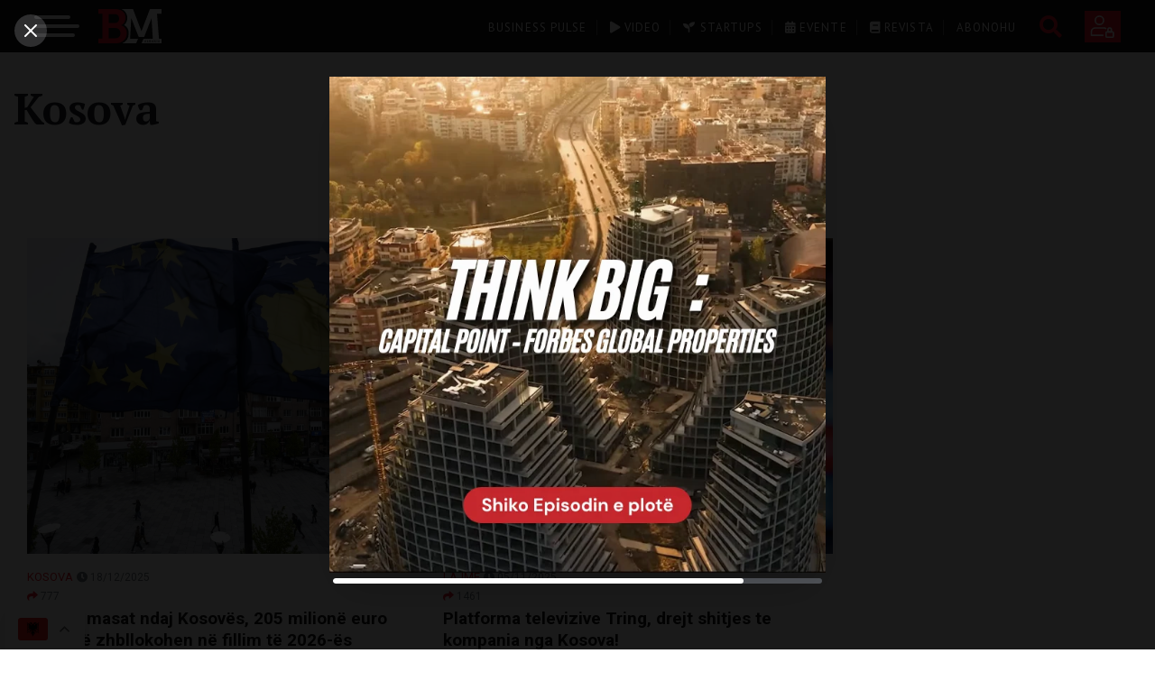

--- FILE ---
content_type: text/html; charset=UTF-8
request_url: https://businessmag.al/tag/kosova/
body_size: 26424
content:
<!doctype html>
<html lang="en-US">
<head>
	<meta charset="UTF-8">
	<meta name="viewport" content="width=device-width, initial-scale=1">
	<meta name="google-site-verification" content="R-pMv1KGsj1xyFzPby_0X42nGgmj-hhmTxQGTlXLtBs" />
	<meta name="theme-color" content="#e41c29"/>
	<link rel="icon" type="image/png" href="https://businessmag.al/wp-content/themes/businessmag/resources/images/favicon.png">
	<link rel="stylesheet" href="https://fonts.googleapis.com/css2?family=PT+Serif:wght@400;700;900&display=swap">
	<link rel="stylesheet" href="https://fonts.googleapis.com/css2?family=PT+Sans:wght@400;700&display=swap">
	<link rel="stylesheet" href="https://fonts.googleapis.com/css2?family=Roboto:wght@400;700;900&display=swap">
    <script async type="text/javascript" src="https://analytics.boostglobal.net/js/bee.min.js"></script>


	<!-- Meta Pixel Code -->
	<script>
	!function(f,b,e,v,n,t,s)
	{if(f.fbq)return;n=f.fbq=function(){n.callMethod?
	n.callMethod.apply(n,arguments):n.queue.push(arguments)};
	if(!f._fbq)f._fbq=n;n.push=n;n.loaded=!0;n.version='2.0';
	n.queue=[];t=b.createElement(e);t.async=!0;
	t.src=v;s=b.getElementsByTagName(e)[0];
	s.parentNode.insertBefore(t,s)}(window, document,'script',
	'https://connect.facebook.net/en_US/fbevents.js');
	fbq('init', '517900894281951');
	fbq('track', 'PageView');
	</script>
	<noscript><img height="1" width="1" style="display:none"
	src="https://www.facebook.com/tr?id=517900894281951&ev=PageView&noscript=1"
	/></noscript>
	<!-- End Meta Pixel Code -->
	
	<!-- Google Tag Manager -->
    <script>(function(w,d,s,l,i){w[l]=w[l]||[];w[l].push({'gtm.start':
    new Date().getTime(),event:'gtm.js'});var f=d.getElementsByTagName(s)[0],
    j=d.createElement(s),dl=l!='dataLayer'?'&l='+l:'';j.async=true;j.src=
    'https://www.googletagmanager.com/gtm.js?id='+i+dl;f.parentNode.insertBefore(j,f);
    })(window,document,'script','dataLayer','GTM-NMTLXTX');</script>
    <!-- End Google Tag Manager -->
	
	<meta name='robots' content='index, follow, max-image-preview:large, max-snippet:-1, max-video-preview:-1' />
	<style>img:is([sizes="auto" i], [sizes^="auto," i]) { contain-intrinsic-size: 3000px 1500px }</style>
	
	<!-- This site is optimized with the Yoast SEO plugin v24.9 - https://yoast.com/wordpress/plugins/seo/ -->
	<title>Kosova Archives - Business Magazine Albania</title>
	<link rel="canonical" href="https://businessmag.al/tag/kosova/" />
	<link rel="next" href="https://businessmag.al/tag/kosova/page/2/" />
	<meta property="og:locale" content="en_US" />
	<meta property="og:type" content="article" />
	<meta property="og:title" content="Kosova Archives - Business Magazine Albania" />
	<meta property="og:url" content="https://businessmag.al/tag/kosova/" />
	<meta property="og:site_name" content="Business Magazine Albania" />
	<meta name="twitter:card" content="summary_large_image" />
	<meta name="twitter:site" content="@BusinessMagAl" />
	<script type="application/ld+json" class="yoast-schema-graph">{"@context":"https://schema.org","@graph":[{"@type":"CollectionPage","@id":"https://businessmag.al/tag/kosova/","url":"https://businessmag.al/tag/kosova/","name":"Kosova Archives - Business Magazine Albania","isPartOf":{"@id":"https://businessmag.al/#website"},"primaryImageOfPage":{"@id":"https://businessmag.al/tag/kosova/#primaryimage"},"image":{"@id":"https://businessmag.al/tag/kosova/#primaryimage"},"thumbnailUrl":"https://businessmag.al/wp-content/uploads/2025/12/Kosova-dhe-BE.jpg","breadcrumb":{"@id":"https://businessmag.al/tag/kosova/#breadcrumb"},"inLanguage":"en-US"},{"@type":"ImageObject","inLanguage":"en-US","@id":"https://businessmag.al/tag/kosova/#primaryimage","url":"https://businessmag.al/wp-content/uploads/2025/12/Kosova-dhe-BE.jpg","contentUrl":"https://businessmag.al/wp-content/uploads/2025/12/Kosova-dhe-BE.jpg","width":1920,"height":1279},{"@type":"BreadcrumbList","@id":"https://businessmag.al/tag/kosova/#breadcrumb","itemListElement":[{"@type":"ListItem","position":1,"name":"Home","item":"https://businessmag.al/"},{"@type":"ListItem","position":2,"name":"Kosova"}]},{"@type":"WebSite","@id":"https://businessmag.al/#website","url":"https://businessmag.al/","name":"Business Magazine Albania","description":"Media Dixhitale dedikuar Sipërmarrjes","publisher":{"@id":"https://businessmag.al/#organization"},"potentialAction":[{"@type":"SearchAction","target":{"@type":"EntryPoint","urlTemplate":"https://businessmag.al/?s={search_term_string}"},"query-input":{"@type":"PropertyValueSpecification","valueRequired":true,"valueName":"search_term_string"}}],"inLanguage":"en-US"},{"@type":"Organization","@id":"https://businessmag.al/#organization","name":"Business Magazine Albania","url":"https://businessmag.al/","logo":{"@type":"ImageObject","inLanguage":"en-US","@id":"https://businessmag.al/#/schema/logo/image/","url":"https://businessmag.al/wp-content/uploads/2020/05/bm.jpg","contentUrl":"https://businessmag.al/wp-content/uploads/2020/05/bm.jpg","width":192,"height":192,"caption":"Business Magazine Albania"},"image":{"@id":"https://businessmag.al/#/schema/logo/image/"},"sameAs":["https://www.facebook.com/BusinessMagAlbania","https://x.com/BusinessMagAl","https://www.instagram.com/businessmag.al/","https://www.linkedin.com/company/business-magazine-albania/","https://www.youtube.com/channel/UCSRBpL_Cl9x1lTBwBNhmtIw"]}]}</script>
	<!-- / Yoast SEO plugin. -->


<link rel='dns-prefetch' href='//maps.googleapis.com' />
<link rel='dns-prefetch' href='//unpkg.com' />
<link rel='dns-prefetch' href='//www.googletagmanager.com' />
<link rel="alternate" type="application/rss+xml" title="Business Magazine Albania &raquo; Kosova Tag Feed" href="https://businessmag.al/tag/kosova/feed/" />
<link rel='stylesheet' id='dashicons-css' href='https://businessmag.al/wp-includes/css/dashicons.min.css?ver=6.8.3' type='text/css' media='all' />
<link rel='stylesheet' id='post-views-counter-frontend-css' href='https://businessmag.al/wp-content/plugins/post-views-counter/css/frontend.min.css?ver=1.5.5' type='text/css' media='all' />
<link rel='stylesheet' id='wp-block-library-css' href='https://businessmag.al/wp-includes/css/dist/block-library/style.min.css?ver=6.8.3' type='text/css' media='all' />
<style id='classic-theme-styles-inline-css' type='text/css'>
/*! This file is auto-generated */
.wp-block-button__link{color:#fff;background-color:#32373c;border-radius:9999px;box-shadow:none;text-decoration:none;padding:calc(.667em + 2px) calc(1.333em + 2px);font-size:1.125em}.wp-block-file__button{background:#32373c;color:#fff;text-decoration:none}
</style>
<style id='global-styles-inline-css' type='text/css'>
:root{--wp--preset--aspect-ratio--square: 1;--wp--preset--aspect-ratio--4-3: 4/3;--wp--preset--aspect-ratio--3-4: 3/4;--wp--preset--aspect-ratio--3-2: 3/2;--wp--preset--aspect-ratio--2-3: 2/3;--wp--preset--aspect-ratio--16-9: 16/9;--wp--preset--aspect-ratio--9-16: 9/16;--wp--preset--color--black: #000000;--wp--preset--color--cyan-bluish-gray: #abb8c3;--wp--preset--color--white: #ffffff;--wp--preset--color--pale-pink: #f78da7;--wp--preset--color--vivid-red: #cf2e2e;--wp--preset--color--luminous-vivid-orange: #ff6900;--wp--preset--color--luminous-vivid-amber: #fcb900;--wp--preset--color--light-green-cyan: #7bdcb5;--wp--preset--color--vivid-green-cyan: #00d084;--wp--preset--color--pale-cyan-blue: #8ed1fc;--wp--preset--color--vivid-cyan-blue: #0693e3;--wp--preset--color--vivid-purple: #9b51e0;--wp--preset--gradient--vivid-cyan-blue-to-vivid-purple: linear-gradient(135deg,rgba(6,147,227,1) 0%,rgb(155,81,224) 100%);--wp--preset--gradient--light-green-cyan-to-vivid-green-cyan: linear-gradient(135deg,rgb(122,220,180) 0%,rgb(0,208,130) 100%);--wp--preset--gradient--luminous-vivid-amber-to-luminous-vivid-orange: linear-gradient(135deg,rgba(252,185,0,1) 0%,rgba(255,105,0,1) 100%);--wp--preset--gradient--luminous-vivid-orange-to-vivid-red: linear-gradient(135deg,rgba(255,105,0,1) 0%,rgb(207,46,46) 100%);--wp--preset--gradient--very-light-gray-to-cyan-bluish-gray: linear-gradient(135deg,rgb(238,238,238) 0%,rgb(169,184,195) 100%);--wp--preset--gradient--cool-to-warm-spectrum: linear-gradient(135deg,rgb(74,234,220) 0%,rgb(151,120,209) 20%,rgb(207,42,186) 40%,rgb(238,44,130) 60%,rgb(251,105,98) 80%,rgb(254,248,76) 100%);--wp--preset--gradient--blush-light-purple: linear-gradient(135deg,rgb(255,206,236) 0%,rgb(152,150,240) 100%);--wp--preset--gradient--blush-bordeaux: linear-gradient(135deg,rgb(254,205,165) 0%,rgb(254,45,45) 50%,rgb(107,0,62) 100%);--wp--preset--gradient--luminous-dusk: linear-gradient(135deg,rgb(255,203,112) 0%,rgb(199,81,192) 50%,rgb(65,88,208) 100%);--wp--preset--gradient--pale-ocean: linear-gradient(135deg,rgb(255,245,203) 0%,rgb(182,227,212) 50%,rgb(51,167,181) 100%);--wp--preset--gradient--electric-grass: linear-gradient(135deg,rgb(202,248,128) 0%,rgb(113,206,126) 100%);--wp--preset--gradient--midnight: linear-gradient(135deg,rgb(2,3,129) 0%,rgb(40,116,252) 100%);--wp--preset--font-size--small: 13px;--wp--preset--font-size--medium: 20px;--wp--preset--font-size--large: 36px;--wp--preset--font-size--x-large: 42px;--wp--preset--spacing--20: 0.44rem;--wp--preset--spacing--30: 0.67rem;--wp--preset--spacing--40: 1rem;--wp--preset--spacing--50: 1.5rem;--wp--preset--spacing--60: 2.25rem;--wp--preset--spacing--70: 3.38rem;--wp--preset--spacing--80: 5.06rem;--wp--preset--shadow--natural: 6px 6px 9px rgba(0, 0, 0, 0.2);--wp--preset--shadow--deep: 12px 12px 50px rgba(0, 0, 0, 0.4);--wp--preset--shadow--sharp: 6px 6px 0px rgba(0, 0, 0, 0.2);--wp--preset--shadow--outlined: 6px 6px 0px -3px rgba(255, 255, 255, 1), 6px 6px rgba(0, 0, 0, 1);--wp--preset--shadow--crisp: 6px 6px 0px rgba(0, 0, 0, 1);}:where(.is-layout-flex){gap: 0.5em;}:where(.is-layout-grid){gap: 0.5em;}body .is-layout-flex{display: flex;}.is-layout-flex{flex-wrap: wrap;align-items: center;}.is-layout-flex > :is(*, div){margin: 0;}body .is-layout-grid{display: grid;}.is-layout-grid > :is(*, div){margin: 0;}:where(.wp-block-columns.is-layout-flex){gap: 2em;}:where(.wp-block-columns.is-layout-grid){gap: 2em;}:where(.wp-block-post-template.is-layout-flex){gap: 1.25em;}:where(.wp-block-post-template.is-layout-grid){gap: 1.25em;}.has-black-color{color: var(--wp--preset--color--black) !important;}.has-cyan-bluish-gray-color{color: var(--wp--preset--color--cyan-bluish-gray) !important;}.has-white-color{color: var(--wp--preset--color--white) !important;}.has-pale-pink-color{color: var(--wp--preset--color--pale-pink) !important;}.has-vivid-red-color{color: var(--wp--preset--color--vivid-red) !important;}.has-luminous-vivid-orange-color{color: var(--wp--preset--color--luminous-vivid-orange) !important;}.has-luminous-vivid-amber-color{color: var(--wp--preset--color--luminous-vivid-amber) !important;}.has-light-green-cyan-color{color: var(--wp--preset--color--light-green-cyan) !important;}.has-vivid-green-cyan-color{color: var(--wp--preset--color--vivid-green-cyan) !important;}.has-pale-cyan-blue-color{color: var(--wp--preset--color--pale-cyan-blue) !important;}.has-vivid-cyan-blue-color{color: var(--wp--preset--color--vivid-cyan-blue) !important;}.has-vivid-purple-color{color: var(--wp--preset--color--vivid-purple) !important;}.has-black-background-color{background-color: var(--wp--preset--color--black) !important;}.has-cyan-bluish-gray-background-color{background-color: var(--wp--preset--color--cyan-bluish-gray) !important;}.has-white-background-color{background-color: var(--wp--preset--color--white) !important;}.has-pale-pink-background-color{background-color: var(--wp--preset--color--pale-pink) !important;}.has-vivid-red-background-color{background-color: var(--wp--preset--color--vivid-red) !important;}.has-luminous-vivid-orange-background-color{background-color: var(--wp--preset--color--luminous-vivid-orange) !important;}.has-luminous-vivid-amber-background-color{background-color: var(--wp--preset--color--luminous-vivid-amber) !important;}.has-light-green-cyan-background-color{background-color: var(--wp--preset--color--light-green-cyan) !important;}.has-vivid-green-cyan-background-color{background-color: var(--wp--preset--color--vivid-green-cyan) !important;}.has-pale-cyan-blue-background-color{background-color: var(--wp--preset--color--pale-cyan-blue) !important;}.has-vivid-cyan-blue-background-color{background-color: var(--wp--preset--color--vivid-cyan-blue) !important;}.has-vivid-purple-background-color{background-color: var(--wp--preset--color--vivid-purple) !important;}.has-black-border-color{border-color: var(--wp--preset--color--black) !important;}.has-cyan-bluish-gray-border-color{border-color: var(--wp--preset--color--cyan-bluish-gray) !important;}.has-white-border-color{border-color: var(--wp--preset--color--white) !important;}.has-pale-pink-border-color{border-color: var(--wp--preset--color--pale-pink) !important;}.has-vivid-red-border-color{border-color: var(--wp--preset--color--vivid-red) !important;}.has-luminous-vivid-orange-border-color{border-color: var(--wp--preset--color--luminous-vivid-orange) !important;}.has-luminous-vivid-amber-border-color{border-color: var(--wp--preset--color--luminous-vivid-amber) !important;}.has-light-green-cyan-border-color{border-color: var(--wp--preset--color--light-green-cyan) !important;}.has-vivid-green-cyan-border-color{border-color: var(--wp--preset--color--vivid-green-cyan) !important;}.has-pale-cyan-blue-border-color{border-color: var(--wp--preset--color--pale-cyan-blue) !important;}.has-vivid-cyan-blue-border-color{border-color: var(--wp--preset--color--vivid-cyan-blue) !important;}.has-vivid-purple-border-color{border-color: var(--wp--preset--color--vivid-purple) !important;}.has-vivid-cyan-blue-to-vivid-purple-gradient-background{background: var(--wp--preset--gradient--vivid-cyan-blue-to-vivid-purple) !important;}.has-light-green-cyan-to-vivid-green-cyan-gradient-background{background: var(--wp--preset--gradient--light-green-cyan-to-vivid-green-cyan) !important;}.has-luminous-vivid-amber-to-luminous-vivid-orange-gradient-background{background: var(--wp--preset--gradient--luminous-vivid-amber-to-luminous-vivid-orange) !important;}.has-luminous-vivid-orange-to-vivid-red-gradient-background{background: var(--wp--preset--gradient--luminous-vivid-orange-to-vivid-red) !important;}.has-very-light-gray-to-cyan-bluish-gray-gradient-background{background: var(--wp--preset--gradient--very-light-gray-to-cyan-bluish-gray) !important;}.has-cool-to-warm-spectrum-gradient-background{background: var(--wp--preset--gradient--cool-to-warm-spectrum) !important;}.has-blush-light-purple-gradient-background{background: var(--wp--preset--gradient--blush-light-purple) !important;}.has-blush-bordeaux-gradient-background{background: var(--wp--preset--gradient--blush-bordeaux) !important;}.has-luminous-dusk-gradient-background{background: var(--wp--preset--gradient--luminous-dusk) !important;}.has-pale-ocean-gradient-background{background: var(--wp--preset--gradient--pale-ocean) !important;}.has-electric-grass-gradient-background{background: var(--wp--preset--gradient--electric-grass) !important;}.has-midnight-gradient-background{background: var(--wp--preset--gradient--midnight) !important;}.has-small-font-size{font-size: var(--wp--preset--font-size--small) !important;}.has-medium-font-size{font-size: var(--wp--preset--font-size--medium) !important;}.has-large-font-size{font-size: var(--wp--preset--font-size--large) !important;}.has-x-large-font-size{font-size: var(--wp--preset--font-size--x-large) !important;}
:where(.wp-block-post-template.is-layout-flex){gap: 1.25em;}:where(.wp-block-post-template.is-layout-grid){gap: 1.25em;}
:where(.wp-block-columns.is-layout-flex){gap: 2em;}:where(.wp-block-columns.is-layout-grid){gap: 2em;}
:root :where(.wp-block-pullquote){font-size: 1.5em;line-height: 1.6;}
</style>
<link rel='stylesheet' id='vfb-pro-css' href='https://businessmag.al/wp-content/plugins/vfb-pro/public/assets/css/vfb-style.min.css?ver=2019.05.10' type='text/css' media='all' />
<link rel='stylesheet' id='woocommerce-layout-css' href='https://businessmag.al/wp-content/plugins/woocommerce/assets/css/woocommerce-layout.css?ver=10.4.3' type='text/css' media='all' />
<link rel='stylesheet' id='woocommerce-smallscreen-css' href='https://businessmag.al/wp-content/plugins/woocommerce/assets/css/woocommerce-smallscreen.css?ver=10.4.3' type='text/css' media='only screen and (max-width: 768px)' />
<link rel='stylesheet' id='woocommerce-general-css' href='https://businessmag.al/wp-content/plugins/woocommerce/assets/css/woocommerce.css?ver=10.4.3' type='text/css' media='all' />
<style id='woocommerce-inline-inline-css' type='text/css'>
.woocommerce form .form-row .required { visibility: visible; }
</style>
<link rel='stylesheet' id='businessmag-style-0-css' href='https://businessmag.al/wp-content/themes/businessmag/build/styles/app.css?id=1de3a247c0503273beac&#038;ver=1768871584' type='text/css' media='all' />
<link rel='stylesheet' id='swiper-css-css' href='https://unpkg.com/swiper/swiper-bundle.min.css?ver=6.8.3' type='text/css' media='all' />
<script type="text/javascript" src="https://businessmag.al/wp-includes/js/jquery/jquery.min.js?ver=3.7.1" id="jquery-core-js"></script>
<script type="text/javascript" src="https://businessmag.al/wp-includes/js/jquery/jquery-migrate.min.js?ver=3.4.1" id="jquery-migrate-js"></script>
<script type="text/javascript" src="https://businessmag.al/wp-content/plugins/woocommerce/assets/js/jquery-blockui/jquery.blockUI.min.js?ver=2.7.0-wc.10.4.3" id="wc-jquery-blockui-js" defer="defer" data-wp-strategy="defer"></script>
<script type="text/javascript" id="wc-add-to-cart-js-extra">
/* <![CDATA[ */
var wc_add_to_cart_params = {"ajax_url":"\/wp-admin\/admin-ajax.php","wc_ajax_url":"\/?wc-ajax=%%endpoint%%","i18n_view_cart":"Shko te karta","cart_url":"https:\/\/businessmag.al\/cart\/","is_cart":"","cart_redirect_after_add":"no"};
/* ]]> */
</script>
<script type="text/javascript" src="https://businessmag.al/wp-content/plugins/woocommerce/assets/js/frontend/add-to-cart.min.js?ver=10.4.3" id="wc-add-to-cart-js" defer="defer" data-wp-strategy="defer"></script>
<script type="text/javascript" src="https://businessmag.al/wp-content/plugins/woocommerce/assets/js/js-cookie/js.cookie.min.js?ver=2.1.4-wc.10.4.3" id="wc-js-cookie-js" defer="defer" data-wp-strategy="defer"></script>
<script type="text/javascript" id="woocommerce-js-extra">
/* <![CDATA[ */
var woocommerce_params = {"ajax_url":"\/wp-admin\/admin-ajax.php","wc_ajax_url":"\/?wc-ajax=%%endpoint%%","i18n_password_show":"Show password","i18n_password_hide":"Hide password"};
/* ]]> */
</script>
<script type="text/javascript" src="https://businessmag.al/wp-content/plugins/woocommerce/assets/js/frontend/woocommerce.min.js?ver=10.4.3" id="woocommerce-js" defer="defer" data-wp-strategy="defer"></script>
<link rel="https://api.w.org/" href="https://businessmag.al/wp-json/" /><link rel="alternate" title="JSON" type="application/json" href="https://businessmag.al/wp-json/wp/v2/tags/36019" /><link rel="EditURI" type="application/rsd+xml" title="RSD" href="https://businessmag.al/xmlrpc.php?rsd" />
<meta name="generator" content="WordPress 6.8.3" />
<meta name="generator" content="WooCommerce 10.4.3" />
<meta name="generator" content="Site Kit by Google 1.163.0" />            <script type="text/javascript">
			    window.INITIAL_DATA = {"ajax_url":"https:\/\/businessmag.al\/wp-admin\/admin-ajax.php","video_page":"https:\/\/businessmag.al\/video","subscribe_page":"https:\/\/businessmag.al\/abonohu","login_url":"https:\/\/businessmag.al\/my-account\/my-account\/","startup_page":"https:\/\/businessmag.al\/startups","foo":"bra"};
		    </script>
                <script type="text/javascript" id="businessmag-translations">
            window.TRANSLATIONS = {"updated_at":"P\u00ebrdit\u00ebsuar m\u00eb","details":"Detaje","startup_email":"Startup Email","startup_founder_nr":"No. of Founders","startup_founder_name":"CEO & Founder","startup_founder_age":"Founders Age","startup_operation_years":"Years of operation","startup_registered":"B\u00ebhu pjes\u00eb e komunitetit m\u00eb t\u00eb madh t\u00eb sip\u00ebrmarrjes n\u00eb Shqip\u00ebri","startup_registered_date":"Time of Registration","startup_industry":"Industria","startup_progress":"Progress Evaluation","startup_innovation_type":"Innovation Type","startup_problems":"Problems","startup_fund":"How did you fund it?","startup_employe_nr":"Employees No.","startup_website":"Website","startup_mobile":"Mobile No.","startup_city":"City of Operation","purchase_package_full_access":"Ju duhet t\u00eb abonoheni n\u00eb nj\u00eb nga paketat p\u00ebr t\u00eb patur akses t\u00eb plot\u00eb.","i_want_to_subscribe":"I want subscribe.","maybe_later":"Ndoshta m\u00eb von\u00eb","i_dont_want_to_subscribe":"I don't want to subscribe.","views":"shikime","sign_in_to_have_full_access":"Ju duhet t\u00eb logoheni p\u00ebr t\u00eb patur akses t\u00eb plot\u00eb."};
        </script>
        	<noscript><style>.woocommerce-product-gallery{ opacity: 1 !important; }</style></noscript>
			<style type="text/css" id="wp-custom-css">
			.responsive-video {
  position: relative;
  padding-bottom: 56.25%;
  height: 0;
  overflow: hidden;
  max-width: 100%;
}

.responsive-video iframe {
  position: absolute;
  top: 0;
  left: 0;
  width: 100%;
  height: 100%;
  border: 0;
}

@media (max-width: 768px) {
    .hide-mobile-weather {
        display: none !important;
    }
}
.weather-table th,
.weather-table td {
    text-align: center;
    vertical-align: middle;
}

.quote-of-the-day {
  position: relative;
  background: linear-gradient(135deg, white, #f8f8f8);
  border-left: 6px solid #e60023;

  padding: 55px 30px 30px 30px;
  border-radius: 12px;
  margin: 50px auto 30px auto;
  font-family: 'Georgia', serif;
	 box-sizing: border-box;
  width: 100%;
  max-width: 1000px;
  overflow: hidden;
  height: fit-content;
}

.quote-badge {
  position: absolute;
  top: 14px;
  left: 20px;
  background: #e60023;
  color: #fff;
  font-size: 13px;
  padding: 6px 14px;
  border-radius: 20px;
  font-weight: 600;

}

.quote-text {
  font-size: 26px;
  line-height: 1.5;
  font-style: italic;
  color: #333;
  text-align: center;
  margin-bottom: 20px;
}

.quote-author {
  font-size: 16px;
  font-weight: 500;
  color: #777;
  text-align: right;
  margin-top: 10px;
  padding-right: 10px;
}

/* Për imazhet brenda artikullit që janë në figure */
.article-body figure {
  width: 100% !important;
  max-width: 100% !important;
  margin: 1rem auto;
}

.article-body figure img {
  width: 100% !important;
  height: auto !important;
  display: block;
  max-width: 100%;
}

/* Opsionale: përshkrimi nën imazh */
.article-body figcaption {
  text-align: center;
  font-size: 0.9rem;
  color: #666;
  margin-top: 0.5rem;
}





		</style>
		</head>
<body class="archive tag tag-kosova tag-36019 wp-theme-businessmag woocommerce theme-businessmag woocommerce-no-js">
    <!-- Google Tag Manager (noscript) -->
<noscript><iframe src="https://www.googletagmanager.com/ns.html?id=GTM-NMTLXTX"
height="0" width="0" style="display:none;visibility:hidden"></iframe></noscript>
<!-- End Google Tag Manager (noscript) -->
<div class="_overlay"></div>
<div class="overlay-white"></div>
<div id="page" class="site d-flex flex-column">
			<header class="site-header">
    <div class="container-fluid">
        <div class="row m-0">
            <div class="logo-wrapper col-xl-3 col-lg-3 col-md-3 col-sm-6 col-xs-6 rmp">
                <!-- toggle btn -->
                <button class="hamburger hamburger--slider" type="button">
                    <span class="hamburger-box">
                        <span class="hamburger-inner"></span>
                    </span>
                </button>
                <!-- logo -->
                <a href="https://businessmag.al">
                    <img src="https://businessmag.al/wp-content/themes/businessmag/resources/images/logo-mobile.svg" class="logo transition" alt="Business Magazine Albania" title="Business Magazine Albania">
                </a>
            </div>
            <div class="col-xl-9 col-lg-9 col-md-9 col-sm-6 col-xs-6 rmpr tbrmp pt-0 pt-lg-0">
                <!-- social, search, register -->
                <div class="right float-right">
                                            <a href="https://businessmag.al/my-account/" class="btn btn-bm btn-register text-uppercase hind-bold rounded-0"></a>
                                        <a href="#" class="search-icon"><i class="fas fa-search"></i></a>                    <ul class="social list-inline"><li class="list-inline-item"></li><a href="https://www.facebook.com/BusinessMagAlbania" target="_blank" class="facebook transition"><i class="fab fa-facebook"></i></a></li><li class="list-inline-item"></li><a href="https://www.youtube.com/channel/UCSRBpL_Cl9x1lTBwBNhmtIw" target="_blank" class="youtube transition"><i class="fab fa-youtube"></i></a></li><li class="list-inline-item"></li><a href="https://www.linkedin.com/company/business-magazine-albania/" target="_blank" class="linkedin transition"><i class="fab fa-linkedin"></i></a></li><li class="list-inline-item"></li><a href="https://www.instagram.com/businessmag.al/" target="_blank" class="instagram transition"><i class="fab fa-instagram"></i></a></li></ul>                </div>
                <!-- top menu -->
                <div class="menu-top-menu-container"><ul id="menu-top-menu" class="top-menu float-right"><li id="menu-item-113476" class="menu-item menu-item-type-taxonomy menu-item-object-category menu-item-113476"><a href="https://businessmag.al/category/business-pulse/">Business Pulse</a></li>
<li id="menu-item-47458" class="menu-item menu-item-type-post_type menu-item-object-page menu-item-47458"><a href="https://businessmag.al/video/"><i class="fas fa-play"></i> Video</a></li>
<li id="menu-item-47494" class="menu-item menu-item-type-post_type menu-item-object-page menu-item-47494"><a href="https://businessmag.al/startups/"><i class="fas fa-seedling"></i> Startups</a></li>
<li id="menu-item-91865" class="menu-item menu-item-type-post_type menu-item-object-page menu-item-91865"><a href="https://businessmag.al/evente/"><i class="fas fa-calendar-alt"></i> Evente</a></li>
<li id="menu-item-47629" class="menu-item menu-item-type-taxonomy menu-item-object-product_cat menu-item-47629"><a href="https://businessmag.al/product-category/magazine/"><i class="fas fa-book"></i> Revista</a></li>
<li id="menu-item-105971" class="menu-item menu-item-type-post_type menu-item-object-page menu-item-105971"><a href="https://businessmag.al/abonohu/">Abonohu</a></li>
</ul></div>            </div>
        </div>
    </div>
    <div class="menu-primary-container"><ul id="menu-primary" class="primary-menu fw container"><li id="menu-item-12036" class="menu-item menu-item-type-taxonomy menu-item-object-category menu-item-has-children menu-item-12036"><a href="https://businessmag.al/category/business-pulse/">Business Pulse</a>
<ul class="sub-menu">
	<li id="menu-item-12039" class="menu-item menu-item-type-taxonomy menu-item-object-category menu-item-12039"><a href="https://businessmag.al/category/business-pulse/lajme/">Lajme</a></li>
	<li id="menu-item-12038" class="menu-item menu-item-type-taxonomy menu-item-object-category menu-item-12038"><a href="https://businessmag.al/category/business-pulse/intervista/">Intervista</a></li>
	<li id="menu-item-12041" class="menu-item menu-item-type-taxonomy menu-item-object-category menu-item-12041"><a href="https://businessmag.al/category/mediapr/">Media &amp; PR</a></li>
	<li id="menu-item-12037" class="menu-item menu-item-type-taxonomy menu-item-object-category menu-item-12037"><a href="https://businessmag.al/category/business-pulse/eu-corner/">EU Corner</a></li>
	<li id="menu-item-12077" class="menu-item menu-item-type-taxonomy menu-item-object-category menu-item-12077"><a href="https://businessmag.al/category/business-pulse/travel/">Travel</a></li>
	<li id="menu-item-12043" class="menu-item menu-item-type-taxonomy menu-item-object-category menu-item-12043"><a href="https://businessmag.al/category/business-pulse/startup/">Startup</a></li>
	<li id="menu-item-12042" class="menu-item menu-item-type-taxonomy menu-item-object-category menu-item-12042"><a href="https://businessmag.al/category/business-pulse/sipermarrje/">Sipërmarrje</a></li>
	<li id="menu-item-144545" class="menu-item menu-item-type-taxonomy menu-item-object-category menu-item-144545"><a href="https://businessmag.al/category/zhvillim-personal/horoskopi-i-biznesit/">Horoskopi i biznesit</a></li>
	<li id="menu-item-146498" class="menu-item menu-item-type-taxonomy menu-item-object-category menu-item-146498"><a href="https://businessmag.al/category/business-pulse/real-estate/">Real Estate</a></li>
</ul>
</li>
<li id="menu-item-90637" class="menu-item menu-item-type-taxonomy menu-item-object-category menu-item-has-children menu-item-90637"><a href="https://businessmag.al/category/teknologji/">Teknologji</a>
<ul class="sub-menu">
	<li id="menu-item-90639" class="menu-item menu-item-type-taxonomy menu-item-object-category menu-item-90639"><a href="https://businessmag.al/category/teknologji/high-tech/">High-Tech</a></li>
	<li id="menu-item-90638" class="menu-item menu-item-type-taxonomy menu-item-object-category menu-item-90638"><a href="https://businessmag.al/category/teknologji/internet/">Internet</a></li>
	<li id="menu-item-12075" class="menu-item menu-item-type-taxonomy menu-item-object-category menu-item-12075"><a href="https://businessmag.al/category/teknologji/mobile/">Mobile</a></li>
	<li id="menu-item-12076" class="menu-item menu-item-type-taxonomy menu-item-object-category menu-item-12076"><a href="https://businessmag.al/category/teknologji/shkence/">Shkence</a></li>
	<li id="menu-item-12072" class="menu-item menu-item-type-taxonomy menu-item-object-category menu-item-12072"><a href="https://businessmag.al/category/teknologji/auto/">Auto</a></li>
	<li id="menu-item-146220" class="menu-item menu-item-type-taxonomy menu-item-object-category menu-item-146220"><a href="https://businessmag.al/category/teknologji/inteligjenca-artificiale/">Inteligjenca artificiale</a></li>
</ul>
</li>
<li id="menu-item-12052" class="menu-item menu-item-type-taxonomy menu-item-object-category menu-item-has-children menu-item-12052"><a href="https://businessmag.al/category/personazhe/">Personazhe</a>
<ul class="sub-menu">
	<li id="menu-item-12053" class="menu-item menu-item-type-taxonomy menu-item-object-category menu-item-12053"><a href="https://businessmag.al/category/personazhe/filantrope-dhe-bamires-te-shquar/">Filantropë dhe bamirës të shquar</a></li>
	<li id="menu-item-12054" class="menu-item menu-item-type-taxonomy menu-item-object-category menu-item-12054"><a href="https://businessmag.al/category/personazhe/shqiptare-sipermarres-ne-bote/">Shqiptarë Sipërmarrës në botë</a></li>
	<li id="menu-item-12055" class="menu-item menu-item-type-taxonomy menu-item-object-category menu-item-12055"><a href="https://businessmag.al/category/personazhe/sipermarres-te-suksesshem/">Sipërmarrës të suksesshëm</a></li>
</ul>
</li>
<li id="menu-item-90640" class="menu-item menu-item-type-taxonomy menu-item-object-category menu-item-has-children menu-item-90640"><a href="https://businessmag.al/category/zhvillim-personal/">Zhvillim personal</a>
<ul class="sub-menu">
	<li id="menu-item-90641" class="menu-item menu-item-type-taxonomy menu-item-object-category menu-item-90641"><a href="https://businessmag.al/category/zhvillim-personal/karriera/">Karriera</a></li>
	<li id="menu-item-90642" class="menu-item menu-item-type-taxonomy menu-item-object-category menu-item-90642"><a href="https://businessmag.al/category/zhvillim-personal/keshilla-suksesi/">Këshilla suksesi</a></li>
	<li id="menu-item-90643" class="menu-item menu-item-type-taxonomy menu-item-object-category menu-item-90643"><a href="https://businessmag.al/category/zhvillim-personal/marketing/">Marketing</a></li>
	<li id="menu-item-90644" class="menu-item menu-item-type-taxonomy menu-item-object-category menu-item-90644"><a href="https://businessmag.al/category/zhvillim-personal/strategy/">Strategy</a></li>
	<li id="menu-item-171399" class="menu-item menu-item-type-taxonomy menu-item-object-category menu-item-171399"><a href="https://businessmag.al/category/zhvillim-personal/edukim-financiar/">Edukim Financiar</a></li>
</ul>
</li>
<li id="menu-item-90645" class="menu-item menu-item-type-taxonomy menu-item-object-product_cat menu-item-has-children menu-item-90645"><a href="https://businessmag.al/product-category/magazine/">Revista</a>
<ul class="sub-menu">
	<li id="menu-item-191351" class="menu-item menu-item-type-custom menu-item-object-custom menu-item-191351"><a href="https://businessmag.al/product/business-mag-nr-38-qershor-2025/">Nr. #38 – Qershor 2025</a></li>
	<li id="menu-item-184972" class="menu-item menu-item-type-post_type menu-item-object-product menu-item-184972"><a href="https://businessmag.al/product/nr37/">Nr. #37 – Prill 2025</a></li>
	<li id="menu-item-177113" class="menu-item menu-item-type-post_type menu-item-object-product menu-item-177113"><a href="https://businessmag.al/product/nr36/">Nr. #36 &#8211; Tetor 2024</a></li>
	<li id="menu-item-169646" class="menu-item menu-item-type-post_type menu-item-object-product menu-item-169646"><a href="https://businessmag.al/product/nr35/">Nr. #35 &#8211; Qershor 2024</a></li>
	<li id="menu-item-163723" class="menu-item menu-item-type-post_type menu-item-object-product menu-item-163723"><a href="https://businessmag.al/product/nr34/">Nr. #34 &#8211; Mars 2024</a></li>
	<li id="menu-item-156368" class="menu-item menu-item-type-post_type menu-item-object-product menu-item-156368"><a href="https://businessmag.al/product/nr33/">Nr. #33 &#8211; Nëntor 2023</a></li>
	<li id="menu-item-150733" class="menu-item menu-item-type-post_type menu-item-object-product menu-item-150733"><a href="https://businessmag.al/product/nr32/">Nr. #32 &#8211; Gusht 2023</a></li>
	<li id="menu-item-143578" class="menu-item menu-item-type-post_type menu-item-object-product menu-item-143578"><a href="https://businessmag.al/product/nr31/">Nr. #31 &#8211; Prill 2023</a></li>
	<li id="menu-item-136938" class="menu-item menu-item-type-post_type menu-item-object-product menu-item-136938"><a href="https://businessmag.al/product/nr30/">Nr. #30 &#8211; Nëntor 2022</a></li>
	<li id="menu-item-130638" class="menu-item menu-item-type-post_type menu-item-object-product menu-item-130638"><a href="https://businessmag.al/product/nr29/">Nr. #29 – Korrik 2022</a></li>
	<li id="menu-item-125388" class="menu-item menu-item-type-post_type menu-item-object-product menu-item-125388"><a href="https://businessmag.al/product/nr28/">Nr. #28 – Prill 2022</a></li>
	<li id="menu-item-120617" class="menu-item menu-item-type-post_type menu-item-object-product menu-item-120617"><a href="https://businessmag.al/product/nr27/">Nr. #27 – Nëntor 2021</a></li>
	<li id="menu-item-111595" class="menu-item menu-item-type-post_type menu-item-object-product menu-item-111595"><a href="https://businessmag.al/product/nr26/">Nr. #26 – Korrik 2021</a></li>
	<li id="menu-item-105972" class="menu-item menu-item-type-post_type menu-item-object-product menu-item-105972"><a href="https://businessmag.al/product/nr25/">Nr. #25 &#8211; Mars 2021</a></li>
	<li id="menu-item-102668" class="menu-item menu-item-type-custom menu-item-object-custom menu-item-102668"><a href="https://businessmag.al/product/revista-tetor-2020/">Nr. #24 &#8211; Tetor 2020</a></li>
	<li id="menu-item-94912" class="menu-item menu-item-type-post_type menu-item-object-product menu-item-94912"><a href="https://businessmag.al/product/nr-23-qershor-2020/">Nr. #23 – Qershor 2020</a></li>
	<li id="menu-item-90646" class="menu-item menu-item-type-post_type menu-item-object-product menu-item-90646"><a href="https://businessmag.al/product/business-mag-nr-22-dhjetor-2019/">Nr. #22 – Dhjetor 2019</a></li>
	<li id="menu-item-90650" class="menu-item menu-item-type-post_type menu-item-object-product menu-item-90650"><a href="https://businessmag.al/product/business-mag-nr-21-korrik-2019/">Nr. #21 – Korrik 2019</a></li>
	<li id="menu-item-90649" class="menu-item menu-item-type-post_type menu-item-object-product menu-item-90649"><a href="https://businessmag.al/product/business-mag-nr-20-mars-2019/">Nr. #20 – Mars 2019</a></li>
	<li id="menu-item-90648" class="menu-item menu-item-type-post_type menu-item-object-product menu-item-90648"><a href="https://businessmag.al/product/business-mag-nr-19-dhjetor-2018/">Nr. #19 – Dhjetor 2018</a></li>
	<li id="menu-item-90647" class="menu-item menu-item-type-post_type menu-item-object-product menu-item-90647"><a href="https://businessmag.al/product/business-mag-nr-18-nentor-2018/">Nr. #18 – Nëntor 2018</a></li>
</ul>
</li>
<li id="menu-item-90651" class="menu-item menu-item-type-post_type menu-item-object-page menu-item-has-children menu-item-90651"><a href="https://businessmag.al/video/">Video</a>
<ul class="sub-menu">
	<li id="menu-item-96388" class="menu-item menu-item-type-custom menu-item-object-custom menu-item-96388"><a href="https://businessmag.al/video/?playlist=PLishkgKMSKnR3-pB-YEo5Udk4_nKd6phB">LiveME Kristi Kumria</a></li>
	<li id="menu-item-90661" class="menu-item menu-item-type-custom menu-item-object-custom menu-item-90661"><a href="https://businessmag.al/new/video/?playlist=PLishkgKMSKnT4DMncgFRF5v-MT2xvtBbq">Think Big</a></li>
	<li id="menu-item-90660" class="menu-item menu-item-type-custom menu-item-object-custom menu-item-90660"><a href="https://businessmag.al/new/video/?playlist=PLishkgKMSKnQShOJgUYV01Iftg8ukj_Ew">AllWeb Albania 2019</a></li>
	<li id="menu-item-90662" class="menu-item menu-item-type-custom menu-item-object-custom menu-item-90662"><a href="https://businessmag.al/new/video/?playlist=PLishkgKMSKnScyzTXrmy8RNCdqD_rO7AC">Spark.me 2018</a></li>
	<li id="menu-item-90663" class="menu-item menu-item-type-custom menu-item-object-custom menu-item-90663"><a href="https://businessmag.al/new/video/?playlist=PLishkgKMSKnQcOpZW7PgNqc4VaGogZM8g">Business Mag Automotive</a></li>
	<li id="menu-item-90664" class="menu-item menu-item-type-custom menu-item-object-custom menu-item-90664"><a href="https://businessmag.al/new/video/?playlist=PLishkgKMSKnTkgFC6yoI1dWGI1h_MyBCc">Business Life</a></li>
	<li id="menu-item-90665" class="menu-item menu-item-type-custom menu-item-object-custom menu-item-90665"><a href="https://businessmag.al/new/video/?playlist=PLishkgKMSKnQzgPL4zUet_43vF4PEJQgQ">BusinessMag Reviews</a></li>
	<li id="menu-item-90666" class="menu-item menu-item-type-custom menu-item-object-custom menu-item-90666"><a href="https://businessmag.al/new/video/?playlist=PLishkgKMSKnR9pDo8SSgjUPSIjzZFw3j2">AllWeb Event</a></li>
	<li id="menu-item-90667" class="menu-item menu-item-type-custom menu-item-object-custom menu-item-90667"><a href="https://businessmag.al/new/video/?playlist=PLishkgKMSKnQvBy5S0yS2G_ZXlyU6N6OE">Event Coverage</a></li>
	<li id="menu-item-90668" class="menu-item menu-item-type-custom menu-item-object-custom menu-item-90668"><a href="https://businessmag.al/new/video?playlist=PLishkgKMSKnTwNT-ak-RAyDSKVqG6svzs">Spark Me</a></li>
	<li id="menu-item-90669" class="menu-item menu-item-type-custom menu-item-object-custom menu-item-90669"><a href="https://businessmag.al/new/video/?playlist=PLishkgKMSKnRM5RGuO-tLLjQc_63oQDAm">Intervista</a></li>
</ul>
</li>
<li id="menu-item-90736" class="menu-item menu-item-type-taxonomy menu-item-object-category menu-item-has-children menu-item-90736"><a href="https://businessmag.al/category/business-events/">Business Events</a>
<ul class="sub-menu">
	<li id="menu-item-90737" class="menu-item menu-item-type-taxonomy menu-item-object-category menu-item-90737"><a href="https://businessmag.al/category/business-events/evente/">Evente</a></li>
	<li id="menu-item-97008" class="menu-item menu-item-type-taxonomy menu-item-object-category menu-item-97008"><a href="https://businessmag.al/category/business-pulse/lajme/te-tjera/trajnime/">Trajnime</a></li>
	<li id="menu-item-91917" class="menu-item menu-item-type-post_type menu-item-object-page menu-item-91917"><a href="https://businessmag.al/evente/">Eventet e ardhshme</a></li>
</ul>
</li>
<li id="menu-item-90738" class="menu-item menu-item-type-taxonomy menu-item-object-category menu-item-has-children menu-item-90738"><a href="https://businessmag.al/category/aplikime/">Punësim &#038; thirrje për aplikime</a>
<ul class="sub-menu">
	<li id="menu-item-90739" class="menu-item menu-item-type-taxonomy menu-item-object-category menu-item-90739"><a href="https://businessmag.al/category/aplikime/punesim/">Punësim</a></li>
	<li id="menu-item-90740" class="menu-item menu-item-type-taxonomy menu-item-object-category menu-item-90740"><a href="https://businessmag.al/category/aplikime/thirrje-per-aplikime/">Thirrje per aplikime</a></li>
</ul>
</li>
</ul></div>    <div class="js-mobile-menu"></div>
</header>
		<div id="content" class="site-content flex-grow-1 p-0">
	 

	<!-- Go to www.addthis.com/dashboard to customize your tools --> <script type="text/javascript" src="//s7.addthis.com/js/300/addthis_widget.js#pubid=ra-563745bfc00fe8c7"></script> 

<script src="https://cdn.jsdelivr.net/npm/js-cookie@rc/dist/js.cookie.min.js"></script>
<script src="https://cdn.jsdelivr.net/npm/sweetalert2@10"></script>
    <script language="javascript">
      /*  setTimeout(function() {
             if (document.querySelector('.home')) {
                if (!Cookies.get('popup_home_002')) {
                     showPopup('https://businessmag.al/wp-content/uploads/2025/06/Think-BIg.png', 'https://www.youtube.com/watch?v=V_5ZUUNK8rc', '_blank', 'popup_home_002');
                     Cookies.set('popup_home_002', '1', {
                         expires: 1
                     });
                 }
            }

             if (document.querySelector('.single')) {
                 if (!Cookies.get('popup_single_002')) {
                    showPopup('https://businessmag.al/wp-content/uploads/2025/06/Think-BIg.png', 'https://www.youtube.com/watch?v=V_5ZUUNK8rc', '_blank', 'popup_single_002');
                     Cookies.set('popup_single_002', '1', {
                         expires: 1
                     });
                 }
             }

            // if (document.querySelector('body.category')) {
                 if (!Cookies.get('popup_category_002')) {
                     showPopup('https://businessmag.al/wp-content/uploads/2025/06/Think-BIg.png', 'https://www.youtube.com/watch?v=V_5ZUUNK8rc', '_blank', 'popup_category_002');
                     Cookies.set('popup_category_002', '1', {
                         expires: 1
                     });
                 }
             }
         }, 10000);

        function showPopup(img, link, target = "_self", cookieName) {
            Swal.fire({
                customClass: 'popup',
                title: false,
                html: `
                <a   href="` + link + `" target="` + target + `">
                    <img src="` + img + `" style="float:left;width:100%;">
                </a>
            `,
                background: 'transparent',
                showCloseButton: true,
                animation: false,
                showCancelButton: false,
                focusConfirm: false,
                showConfirmButton: false,
                focusCancel: true
            });
            Cookies.set(cookieName, '1', {
                expires: 1
            });
        } */
    </script>

<style>
    .popup .swal2-close {
        top: -20px !important;
        right: 5px !important;
        box-shadow: none !important;
    }

    .swal2-container {
        z-index: 9999999999;
    }

    .popup-jaguarm .swal2-close {
        top: -1px !important;
        right: 0px !important;
        box-shadow: none !important;
        background-color: red;
        width: 25px;
        height: 25px;
        color: #fff;
    }
</style>
<script async src="https://securepubads.g.doubleclick.net/tag/js/gpt.js"></script>
    
<section class="title fw position-relative">
            <div class="container">
            <h1 class="hind-bold">Kosova</h1>
        </div>
    </section>        <div class="fw">
        <div class="container">
            <div class="row m-0">
                <div class="main-content col-lg-9 col-md-8 col-sm-12 col-xs-12 pd-top rmpl tbrmp">
                    <div class="row m-0">
                        <div class="row m-0">
                                                            <div class="col-sm-6 col-xs-12 mbrmp">
                                    <article itemscope itemtype="https://schema.org/BlogPosting" class="post-item fw">
    <div class="img-wrapper fw">
        <a itemprop="url" href="https://businessmag.al/be-heq-masat-ndaj-kosoves-205-milione-euro-pritet-te-zhbllokohen-ne-fillim-te-2026-es/">
            <div class="cover-image" style="background-image:url(https://businessmag.al/wp-content/uploads/2025/12/Kosova-dhe-BE.jpg)"></div>
        </a>
    </div>
    <div class="metadata fw">
                    <a href="https://businessmag.al/category/business-pulse/lajme/kosova/" class="category text-uppercase">Kosova</a>
                <time itemprop="datePublished" datetime="18/12/2025" class="updated-at">  <i class="fas fa-clock"></i> 18/12/2025</time>
         <span class="view-count"> <i class="fas fa-share"></i> 777</span>
        <a itemprop="name" href="https://businessmag.al/be-heq-masat-ndaj-kosoves-205-milione-euro-pritet-te-zhbllokohen-ne-fillim-te-2026-es/" class="title fw">BE heq masat ndaj Kosovës, 205 milionë euro pritet të zhbllokohen në fillim të 2026-ës</a>
    </div>
</article>                                </div>
                                                            <div class="col-sm-6 col-xs-12 mbrmp">
                                    <article itemscope itemtype="https://schema.org/BlogPosting" class="post-item fw">
    <div class="img-wrapper fw">
        <a itemprop="url" href="https://businessmag.al/platforma-televizive-tring-drejt-shitjes-te-kompania-nga-kosova/">
            <div class="cover-image" style="background-image:url(https://businessmag.al/wp-content/uploads/2025/11/Televizion-kanale-1199-1024x590-1.jpg)"></div>
        </a>
    </div>
    <div class="metadata fw">
                    <a href="https://businessmag.al/category/business-pulse/lajme/" class="category text-uppercase">Lajme</a>
                <time itemprop="datePublished" datetime="05/11/2025" class="updated-at">  <i class="fas fa-clock"></i> 05/11/2025</time>
         <span class="view-count"> <i class="fas fa-share"></i> 1461</span>
        <a itemprop="name" href="https://businessmag.al/platforma-televizive-tring-drejt-shitjes-te-kompania-nga-kosova/" class="title fw">Platforma televizive Tring, drejt shitjes te kompania nga Kosova!</a>
    </div>
</article>                                </div>
                                                            <div class="col-sm-6 col-xs-12 mbrmp">
                                    <article itemscope itemtype="https://schema.org/BlogPosting" class="post-item fw">
    <div class="img-wrapper fw">
        <a itemprop="url" href="https://businessmag.al/alarm-ne-kosove-produktet-serbe-po-dominojne-tregun-rrezikohen-prodhimet-vendore/">
            <div class="cover-image" style="background-image:url(https://businessmag.al/wp-content/uploads/2025/07/made-in-ks.jpg)"></div>
        </a>
    </div>
    <div class="metadata fw">
                    <a href="https://businessmag.al/category/business-pulse/lajme/kosova/" class="category text-uppercase">Kosova</a>
                <time itemprop="datePublished" datetime="07/07/2025" class="updated-at">  <i class="fas fa-clock"></i> 07/07/2025</time>
         <span class="view-count"> <i class="fas fa-share"></i> 694</span>
        <a itemprop="name" href="https://businessmag.al/alarm-ne-kosove-produktet-serbe-po-dominojne-tregun-rrezikohen-prodhimet-vendore/" class="title fw">Alarm në Kosovë: Produktet serbe po dominojnë tregun, rrezikohen prodhimet vendore</a>
    </div>
</article>                                </div>
                                                            <div class="col-sm-6 col-xs-12 mbrmp">
                                    <article itemscope itemtype="https://schema.org/BlogPosting" class="post-item fw">
    <div class="img-wrapper fw">
        <a itemprop="url" href="https://businessmag.al/dredhza-braina-22-vjecarja-nga-kosova-qe-po-ben-histori-ne-fushen-e-sigurise-kibernetike-ne-shba/">
            <div class="cover-image" style="background-image:url(https://businessmag.al/wp-content/uploads/2025/05/498199772_9722775301093697_1583508976938554090_n.jpg)"></div>
        </a>
    </div>
    <div class="metadata fw">
                    <a href="https://businessmag.al/category/business-pulse/lajme/kosova/" class="category text-uppercase">Kosova</a>
                <time itemprop="datePublished" datetime="21/05/2025" class="updated-at">  <i class="fas fa-clock"></i> 21/05/2025</time>
         <span class="view-count"> <i class="fas fa-share"></i> 1973</span>
        <a itemprop="name" href="https://businessmag.al/dredhza-braina-22-vjecarja-nga-kosova-qe-po-ben-histori-ne-fushen-e-sigurise-kibernetike-ne-shba/" class="title fw">Dredhza Braina, 22-vjeçarja nga Kosova që po bën histori në fushën e sigurisë kibernetike në SHBA!</a>
    </div>
</article>                                </div>
                                                            <div class="col-sm-6 col-xs-12 mbrmp">
                                    <article itemscope itemtype="https://schema.org/BlogPosting" class="post-item fw">
    <div class="img-wrapper fw">
        <a itemprop="url" href="https://businessmag.al/makinat-koreane-pushtojne-tregun-e-kosoves-tetefishohen-importet-gjate-vitit-2024/">
            <div class="cover-image" style="background-image:url(https://businessmag.al/wp-content/uploads/2025/05/ks-1024x681-1.jpg)"></div>
        </a>
    </div>
    <div class="metadata fw">
                    <a href="https://businessmag.al/category/business-pulse/lajme/kosova/" class="category text-uppercase">Kosova</a>
                <time itemprop="datePublished" datetime="13/05/2025" class="updated-at">  <i class="fas fa-clock"></i> 13/05/2025</time>
         <span class="view-count"> <i class="fas fa-share"></i> 782</span>
        <a itemprop="name" href="https://businessmag.al/makinat-koreane-pushtojne-tregun-e-kosoves-tetefishohen-importet-gjate-vitit-2024/" class="title fw">Makinat koreane pushtojnë tregun e Kosovës, tetëfishohen importet gjatë vitit 2024</a>
    </div>
</article>                                </div>
                                                            <div class="col-sm-6 col-xs-12 mbrmp">
                                    <article itemscope itemtype="https://schema.org/BlogPosting" class="post-item fw">
    <div class="img-wrapper fw">
        <a itemprop="url" href="https://businessmag.al/kosova-kurseu-nje-milion-euro-nga-mosperdorimi-i-qeseve-plastike/">
            <div class="cover-image" style="background-image:url(https://businessmag.al/wp-content/uploads/2025/04/118590993_bags_pa.jpg)"></div>
        </a>
    </div>
    <div class="metadata fw">
                    <a href="https://businessmag.al/category/business-pulse/lajme/kosova/" class="category text-uppercase">Kosova</a>
                <time itemprop="datePublished" datetime="22/04/2025" class="updated-at">  <i class="fas fa-clock"></i> 22/04/2025</time>
         <span class="view-count"> <i class="fas fa-share"></i> 595</span>
        <a itemprop="name" href="https://businessmag.al/kosova-kurseu-nje-milion-euro-nga-mosperdorimi-i-qeseve-plastike/" class="title fw">Kosova kurseu një milion euro nga mospërdorimi i qeseve plastike</a>
    </div>
</article>                                </div>
                                                            <div class="col-sm-6 col-xs-12 mbrmp">
                                    <article itemscope itemtype="https://schema.org/BlogPosting" class="post-item fw">
    <div class="img-wrapper fw">
        <a itemprop="url" href="https://businessmag.al/nga-kosova-ne-tregun-e-amerikes-me-kompani-multi-milioneshe-historia-e-jashtezakonshme-e-ornis-males/">
            <div class="cover-image" style="background-image:url(https://businessmag.al/wp-content/uploads/2025/04/Ornis-Profile.png)"></div>
        </a>
    </div>
    <div class="metadata fw">
                    <a href="https://businessmag.al/category/teknologji/" class="category text-uppercase">Teknologji</a>
                <time itemprop="datePublished" datetime="16/04/2025" class="updated-at">  <i class="fas fa-clock"></i> 16/04/2025</time>
         <span class="view-count"> <i class="fas fa-share"></i> 2342</span>
        <a itemprop="name" href="https://businessmag.al/nga-kosova-ne-tregun-e-amerikes-me-kompani-multi-milioneshe-historia-e-jashtezakonshme-e-ornis-males/" class="title fw">Nga Kosova në tregun e Amerikës me kompani multi-milionëshe $. Historia e jashtëzakonshme e Ornis Malës</a>
    </div>
</article>                                </div>
                                                            <div class="col-sm-6 col-xs-12 mbrmp">
                                    <article itemscope itemtype="https://schema.org/BlogPosting" class="post-item fw">
    <div class="img-wrapper fw">
        <a itemprop="url" href="https://businessmag.al/permbyllet-studimi-i-fizibilitetit-dhe-dizajni-paraprak-per-linjen-hekurudhore-durres-prishtine/">
            <div class="cover-image" style="background-image:url(https://businessmag.al/wp-content/uploads/2025/04/490961495_10227937813411699_5121513431966319471_n.jpg)"></div>
        </a>
    </div>
    <div class="metadata fw">
                    <a href="https://businessmag.al/category/business-pulse/lajme/" class="category text-uppercase">Lajme</a>
                <time itemprop="datePublished" datetime="16/04/2025" class="updated-at">  <i class="fas fa-clock"></i> 16/04/2025</time>
         <span class="view-count"> <i class="fas fa-share"></i> 669</span>
        <a itemprop="name" href="https://businessmag.al/permbyllet-studimi-i-fizibilitetit-dhe-dizajni-paraprak-per-linjen-hekurudhore-durres-prishtine/" class="title fw">Përmbyllet studimi i fizibilitetit dhe dizajni paraprak për linjën hekurudhore Durrës-Prishtinë</a>
    </div>
</article>                                </div>
                                                            <div class="col-sm-6 col-xs-12 mbrmp">
                                    <article itemscope itemtype="https://schema.org/BlogPosting" class="post-item fw">
    <div class="img-wrapper fw">
        <a itemprop="url" href="https://businessmag.al/cmime-te-uleta-tarifa-te-larta-si-ndikon-ne-tregun-e-kosoves-lufta-tregtare-shba-kine/">
            <div class="cover-image" style="background-image:url(https://businessmag.al/wp-content/uploads/2025/04/Kosove-investime-1-1104-1.jpeg)"></div>
        </a>
    </div>
    <div class="metadata fw">
                    <a href="https://businessmag.al/category/business-pulse/lajme/kosova/" class="category text-uppercase">Kosova</a>
                <time itemprop="datePublished" datetime="10/04/2025" class="updated-at">  <i class="fas fa-clock"></i> 10/04/2025</time>
         <span class="view-count"> <i class="fas fa-share"></i> 684</span>
        <a itemprop="name" href="https://businessmag.al/cmime-te-uleta-tarifa-te-larta-si-ndikon-ne-tregun-e-kosoves-lufta-tregtare-shba-kine/" class="title fw">Çmime të ulëta, tarifa të larta: Si ndikon në tregun e Kosovës lufta tregtare SHBA-Kinë?</a>
    </div>
</article>                                </div>
                                                            <div class="col-sm-6 col-xs-12 mbrmp">
                                    <article itemscope itemtype="https://schema.org/BlogPosting" class="post-item fw">
    <div class="img-wrapper fw">
        <a itemprop="url" href="https://businessmag.al/trump-shpall-tarifa-te-reja-shqiperia-dhe-kosova-ne-listen-e-vendeve-te-prekura/">
            <div class="cover-image" style="background-image:url(https://businessmag.al/wp-content/uploads/2025/04/IMG_6055.webp)"></div>
        </a>
    </div>
    <div class="metadata fw">
                    <a href="https://businessmag.al/category/business-pulse/lajme/" class="category text-uppercase">Lajme</a>
                <time itemprop="datePublished" datetime="03/04/2025" class="updated-at">  <i class="fas fa-clock"></i> 03/04/2025</time>
         <span class="view-count"> <i class="fas fa-share"></i> 893</span>
        <a itemprop="name" href="https://businessmag.al/trump-shpall-tarifa-te-reja-shqiperia-dhe-kosova-ne-listen-e-vendeve-te-prekura/" class="title fw">Trump shpall tarifa të reja, Shqipëria dhe Kosova në listën e vendeve të prekura</a>
    </div>
</article>                                </div>
                                                            <div class="col-sm-6 col-xs-12 mbrmp">
                                    <article itemscope itemtype="https://schema.org/BlogPosting" class="post-item fw">
    <div class="img-wrapper fw">
        <a itemprop="url" href="https://businessmag.al/kenia-i-thote-po-kosoves-njohja-qe-hap-horizonte-te-reja-per-shtetin-me-te-ri-ne-evrope/">
            <div class="cover-image" style="background-image:url(https://businessmag.al/wp-content/uploads/2025/03/kosovo-1600x900-1.jpg)"></div>
        </a>
    </div>
    <div class="metadata fw">
                    <a href="https://businessmag.al/category/business-pulse/lajme/" class="category text-uppercase">Lajme</a>
                <time itemprop="datePublished" datetime="26/03/2025" class="updated-at">  <i class="fas fa-clock"></i> 26/03/2025</time>
         <span class="view-count"> <i class="fas fa-share"></i> 718</span>
        <a itemprop="name" href="https://businessmag.al/kenia-i-thote-po-kosoves-njohja-qe-hap-horizonte-te-reja-per-shtetin-me-te-ri-ne-evrope/" class="title fw">Kenia i thotë &#8220;PO&#8221; Kosovës, njohja që hap horizonte të reja për shtetin më të ri në Evropë</a>
    </div>
</article>                                </div>
                                                            <div class="col-sm-6 col-xs-12 mbrmp">
                                    <article itemscope itemtype="https://schema.org/BlogPosting" class="post-item fw">
    <div class="img-wrapper fw">
        <a itemprop="url" href="https://businessmag.al/kosova-peruron-murin-te-nderit-per-23-shqiptaret-qe-shpetuan-hebrenjte-gjate-holokaustit/">
            <div class="cover-image" style="background-image:url(https://businessmag.al/wp-content/uploads/2023/08/9f3fa3b5-64e6527966f34.image_.jpg)"></div>
        </a>
    </div>
    <div class="metadata fw">
                    <a href="https://businessmag.al/category/business-pulse/lajme/kosova/" class="category text-uppercase">Kosova</a>
                <time itemprop="datePublished" datetime="25/08/2023" class="updated-at">  <i class="fas fa-clock"></i> 25/08/2023</time>
         <span class="view-count"> <i class="fas fa-share"></i> 1208</span>
        <a itemprop="name" href="https://businessmag.al/kosova-peruron-murin-te-nderit-per-23-shqiptaret-qe-shpetuan-hebrenjte-gjate-holokaustit/" class="title fw">Kosova përuron &#8220;Murin e Nderit&#8221; për 23 shqiptarët që shpëtuan hebrenjtë gjatë Holokaustit</a>
    </div>
</article>                                </div>
                                                            <div class="col-sm-6 col-xs-12 mbrmp">
                                    <article itemscope itemtype="https://schema.org/BlogPosting" class="post-item fw">
    <div class="img-wrapper fw">
        <a itemprop="url" href="https://businessmag.al/kosova-heq-masat-per-mallrat-nga-serbia/">
            <div class="cover-image" style="background-image:url(https://businessmag.al/wp-content/uploads/2023/07/5ffabd9b-pika-kufitare.jpg)"></div>
        </a>
    </div>
    <div class="metadata fw">
                    <a href="https://businessmag.al/category/business-pulse/" class="category text-uppercase">Business Pulse</a>
                <time itemprop="datePublished" datetime="11/07/2023" class="updated-at">  <i class="fas fa-clock"></i> 11/07/2023</time>
         <span class="view-count"> <i class="fas fa-share"></i> 1224</span>
        <a itemprop="name" href="https://businessmag.al/kosova-heq-masat-per-mallrat-nga-serbia/" class="title fw">Kosova heq masat për mallrat nga Serbia</a>
    </div>
</article>                                </div>
                                                        
	<nav class="navigation pagination" aria-label="&nbsp;">
		<h2 class="screen-reader-text">&nbsp;</h2>
		<div class="nav-links"><span aria-label="Page 1" aria-current="page" class="page-numbers current">1</span>
<a aria-label="Page 2" class="page-numbers" href="https://businessmag.al/tag/kosova/page/2/">2</a>
<a aria-label="Page 3" class="page-numbers" href="https://businessmag.al/tag/kosova/page/3/">3</a>
<span class="page-numbers dots">&hellip;</span>
<a aria-label="Page 6" class="page-numbers" href="https://businessmag.al/tag/kosova/page/6/">6</a>
<a class="next page-numbers" href="https://businessmag.al/tag/kosova/page/2/"><i class="fas fa-angle-right"></i></a></div>
	</nav>                        </div>
                    </div>
                </div>
                <div class="sidebar col-lg-3 col-md-4 col-sm-12 col-xs-12 pd-top pd-bottom rmpr tbrmp">
                    <div class="has-border fw">
                                                                                                                    </div>
                </div>
            </div>
        </div>
    </div>
    <section class="subscribe bg-black border-bottom fw" id="subscribe">
    <div class="container">
        <div class="row m-0">
            <div class="col-lg-6 col-md-6 col-sm-12 col-xs-12 d-flex align-items-center rmpl tbrmp">
                <span class="title fw">Weekly Newsletter - Bëhu Pjesë e Komunitetit më të Madh të Sipërmarrjes në Shqipëri</span>
            </div>
            <div class="col-lg-6 col-md-6 col-sm-12 col-xs-12 align-items-center rmpr tbrmp">
                <form class="sub needs-validation fw" novalidate>    
    <input type="text" class="form-control input-name reset-input" placeholder="Emri juaj" required>
    <input type="email" class="form-control input-email reset-input" placeholder="Adresa email" required>
    <button type="submit" class="reset-input">Subscribe</button>
</form>            </div>
        </div>
    </div>
</section>	</div><!-- #content -->
				<section class="magazine-share bg-image text-center align-items-center fw">
    <span class="title fw">Na ndiqni në rrjetet sociale</span>
    <ul class="social list-inline"><li class="list-inline-item"></li><a href="https://www.facebook.com/BusinessMagAlbania" target="_blank" class="facebook transition"><i class="fab fa-facebook"></i></a></li><li class="list-inline-item"></li><a href="https://www.youtube.com/channel/UCSRBpL_Cl9x1lTBwBNhmtIw" target="_blank" class="youtube transition"><i class="fab fa-youtube"></i></a></li><li class="list-inline-item"></li><a href="https://www.linkedin.com/company/business-magazine-albania/" target="_blank" class="linkedin transition"><i class="fab fa-linkedin"></i></a></li><li class="list-inline-item"></li><a href="https://www.instagram.com/businessmag.al/" target="_blank" class="instagram transition"><i class="fab fa-instagram"></i></a></li></ul></section><footer>
    <div class="container">
        <div class="row m-0">
            <div class="item js-social"><ul id="menu-footer-menu-1" class="footer-menu"><li id="menu-item-90597" class="menu-item menu-item-type-taxonomy menu-item-object-category menu-item-has-children menu-item-90597"><a href="https://businessmag.al/category/business-pulse/">Business Pulse</a>
<ul class="sub-menu">
	<li id="menu-item-90599" class="menu-item menu-item-type-taxonomy menu-item-object-category menu-item-90599"><a href="https://businessmag.al/category/business-pulse/diaspora/">Diaspora</a></li>
	<li id="menu-item-90600" class="menu-item menu-item-type-taxonomy menu-item-object-category menu-item-90600"><a href="https://businessmag.al/category/business-pulse/eu-corner/">EU Corner</a></li>
	<li id="menu-item-90601" class="menu-item menu-item-type-taxonomy menu-item-object-category menu-item-90601"><a href="https://businessmag.al/category/business-pulse/intervista/">Intervista</a></li>
	<li id="menu-item-90602" class="menu-item menu-item-type-taxonomy menu-item-object-category menu-item-90602"><a href="https://businessmag.al/category/business-pulse/lajme/">Lajme</a></li>
	<li id="menu-item-90603" class="menu-item menu-item-type-taxonomy menu-item-object-category menu-item-90603"><a href="https://businessmag.al/category/mediapr/">Media&#038;PR</a></li>
	<li id="menu-item-90604" class="menu-item menu-item-type-taxonomy menu-item-object-category menu-item-90604"><a href="https://businessmag.al/category/business-pulse/sipermarrje/">Sipërmarrje</a></li>
	<li id="menu-item-90605" class="menu-item menu-item-type-taxonomy menu-item-object-category menu-item-90605"><a href="https://businessmag.al/category/business-pulse/startup/">Startup</a></li>
</ul>
</li>
</ul></div>
            <div class="item"><ul id="menu-footer-menu-2" class="footer-menu text-uppercase"><li id="menu-item-90609" class="menu-item menu-item-type-taxonomy menu-item-object-category menu-item-has-children menu-item-90609"><a href="https://businessmag.al/category/teknologji/">Teknologji</a>
<ul class="sub-menu">
	<li id="menu-item-90611" class="menu-item menu-item-type-taxonomy menu-item-object-category menu-item-90611"><a href="https://businessmag.al/category/teknologji/high-tech/">High-Tech</a></li>
	<li id="menu-item-90610" class="menu-item menu-item-type-taxonomy menu-item-object-category menu-item-90610"><a href="https://businessmag.al/category/teknologji/internet/">Internet</a></li>
	<li id="menu-item-90613" class="menu-item menu-item-type-taxonomy menu-item-object-category menu-item-90613"><a href="https://businessmag.al/category/teknologji/mobile/">Mobile</a></li>
	<li id="menu-item-90614" class="menu-item menu-item-type-taxonomy menu-item-object-category menu-item-90614"><a href="https://businessmag.al/category/teknologji/shkence/">Shkence</a></li>
	<li id="menu-item-90612" class="menu-item menu-item-type-taxonomy menu-item-object-category menu-item-90612"><a href="https://businessmag.al/category/teknologji/auto/">Auto</a></li>
</ul>
</li>
</ul></div>
            <div class="item"><ul id="menu-footer-menu-3" class="footer-menu text-uppercase"><li id="menu-item-90615" class="menu-item menu-item-type-taxonomy menu-item-object-category menu-item-has-children menu-item-90615"><a href="https://businessmag.al/category/personazhe/">Personazhe</a>
<ul class="sub-menu">
	<li id="menu-item-90618" class="menu-item menu-item-type-taxonomy menu-item-object-category menu-item-90618"><a href="https://businessmag.al/category/personazhe/sipermarres-te-suksesshem/">Sipërmarrës të suksesshëm</a></li>
	<li id="menu-item-90617" class="menu-item menu-item-type-taxonomy menu-item-object-category menu-item-90617"><a href="https://businessmag.al/category/personazhe/shqiptare-sipermarres-ne-bote/">Shqiptarë Sipërmarrës në botë</a></li>
	<li id="menu-item-90616" class="menu-item menu-item-type-taxonomy menu-item-object-category menu-item-90616"><a href="https://businessmag.al/category/personazhe/filantrope-dhe-bamires-te-shquar/">Filantropë dhe bamirës të shquar</a></li>
</ul>
</li>
</ul></div>
            <div class="item"><ul id="menu-footer-menu-4" class="footer-menu text-uppercase"><li id="menu-item-90620" class="menu-item menu-item-type-taxonomy menu-item-object-category menu-item-has-children menu-item-90620"><a href="https://businessmag.al/category/zhvillim-personal/">Zhvillim personal</a>
<ul class="sub-menu">
	<li id="menu-item-90621" class="menu-item menu-item-type-taxonomy menu-item-object-category menu-item-90621"><a href="https://businessmag.al/category/zhvillim-personal/karriera/">Karriera</a></li>
	<li id="menu-item-90622" class="menu-item menu-item-type-taxonomy menu-item-object-category menu-item-90622"><a href="https://businessmag.al/category/zhvillim-personal/keshilla-suksesi/">Këshilla suksesi</a></li>
	<li id="menu-item-90623" class="menu-item menu-item-type-taxonomy menu-item-object-category menu-item-90623"><a href="https://businessmag.al/category/zhvillim-personal/marketing/">Marketing</a></li>
	<li id="menu-item-90624" class="menu-item menu-item-type-taxonomy menu-item-object-category menu-item-90624"><a href="https://businessmag.al/category/zhvillim-personal/strategy/">Strategy</a></li>
	<li id="menu-item-171400" class="menu-item menu-item-type-taxonomy menu-item-object-category menu-item-171400"><a href="https://businessmag.al/category/zhvillim-personal/edukim-financiar/">Edukim Financiar</a></li>
	<li id="menu-item-92146" class="menu-item menu-item-type-taxonomy menu-item-object-product_cat menu-item-92146"><a href="https://businessmag.al/product-category/publikime-biznesi/"><br /><strong style="display: block;     font-size: .8rem;     font-weight: 500;     color: #fff;     text-transform: uppercase;     text-decoration: none;     margin-bottom: 25px;     padding-top: 0;     letter-spacing: .17rem;">Publikime Biznesi</strong></a></li>
</ul>
</li>
</ul></div>
            <div class="item"><ul id="menu-footer-menu-5" class="footer-menu text-uppercase"><li id="menu-item-90626" class="menu-item menu-item-type-post_type menu-item-object-page menu-item-has-children menu-item-90626"><a href="https://businessmag.al/shop/">Business Shop</a>
<ul class="sub-menu">
	<li id="menu-item-90628" class="menu-item menu-item-type-taxonomy menu-item-object-product_cat menu-item-90628"><a href="https://businessmag.al/product-category/magazine/">Revista</a></li>
	<li id="menu-item-90627" class="menu-item menu-item-type-taxonomy menu-item-object-product_cat menu-item-90627"><a href="https://businessmag.al/product-category/books/">Books</a></li>
	<li id="menu-item-90631" class="menu-item menu-item-type-post_type menu-item-object-page menu-item-90631"><a href="https://businessmag.al/my-account/">Llogaria ime</a></li>
	<li id="menu-item-90630" class="menu-item menu-item-type-post_type menu-item-object-page menu-item-90630"><a href="https://businessmag.al/cart/">Shporta</a></li>
	<li id="menu-item-90629" class="menu-item menu-item-type-post_type menu-item-object-page menu-item-90629"><a href="https://businessmag.al/checkout/">Checkout</a></li>
	<li id="menu-item-90633" class="menu-item menu-item-type-post_type menu-item-object-page menu-item-90633"><a href="https://businessmag.al/kontakt/">Kontakt</a></li>
	<li id="menu-item-90635" class="menu-item menu-item-type-post_type menu-item-object-page menu-item-90635"><a href="https://businessmag.al/termat-kushtet/">Termat &#038; Kushtet</a></li>
	<li id="menu-item-90632" class="d-none menu-item menu-item-type-post_type menu-item-object-page menu-item-90632"><a href="https://businessmag.al/?page_id=90595">Abonohu/Reklamo</a></li>
	<li id="menu-item-104985" class="menu-item menu-item-type-post_type menu-item-object-page menu-item-104985"><a href="https://businessmag.al/behu-kontributor-ne-business-magazine-albania/">Shkruaj për Business Mag</a></li>
</ul>
</li>
</ul></div>
            <div class="item last">
                <address class="m-0 js-social-mobile">
                    <p>Rr. Reshit Petrela,<br />
kompleksi Usluga, Seksioni 3, Tirane, AL<br />
Tel: 067 20 11 531<br />
Email: marketing@newmedia.al</p>
<p>Te gjitha të drejtat e rezervuara<br />
(c) Business Mag Albania, Business Consultant<br />
Public Relations 2025</p>
                </address>
                <form class="sub needs-validation fw" novalidate>    
    <input type="text" class="form-control input-name reset-input" placeholder="Emri juaj" required>
    <input type="email" class="form-control input-email reset-input" placeholder="Adresa email" required>
    <button type="submit" class="reset-input">Subscribe</button>
</form>            </div>
        </div>
        

        <div class="footer-social fw">
                        <a href="https://businessmag.al"><img src="https://businessmag.al/wp-content/themes/businessmag/resources/images/logo.svg" alt="Business Magazine Albania"></a>
        </div>

        <!-- Krijuar nga NMD -->
        <div class="text-center py-3">
            <small style="font-size: 13px; color: #888;">© 2026 | Managed by <a href="https://nmd.al" target="_blank" style="color: inherit; text-decoration: underline;">New Media Digital</a></small>
        </div>
    </div>
</footer>
		</div><!-- #page -->

<div class="mobile-menu-fixed d-flex align-items-center justify-content-center d-block d-md-none">
	<a href="https://businessmag.al" class=""><svg style="fill: #fff;" width="28" height="28" version="1.1" id="Capa_1" xmlns="http://www.w3.org/2000/svg" xmlns:xlink="http://www.w3.org/1999/xlink" x="0px" y="0px" viewBox="0 0 476.912 476.912" style="enable-background:new 0 0 476.912 476.912;" xml:space="preserve"> <g> <g> <path d="M461.776,209.408L249.568,4.52c-6.182-6.026-16.042-6.026-22.224,0L15.144,209.4c-3.124,3.015-4.888,7.17-4.888,11.512 c0,8.837,7.164,16,16,16h28.2v224c0,8.837,7.163,16,16,16h112c8.837,0,16-7.163,16-16v-128h80v128c0,8.837,7.163,16,16,16h112 c8.837,0,16-7.163,16-16v-224h28.2c4.338,0,8.489-1.761,11.504-4.88C468.301,225.678,468.129,215.549,461.776,209.408z M422.456,220.912c-8.837,0-16,7.163-16,16v224h-112v-128c0-8.837-7.163-16-16-16h-80c-8.837,0-16,7.163-16,16v128h-112v-224 c0-8.837-7.163-16-16-16h-28.2l212.2-204.88l212.28,204.88H422.456z"/> </g> </g> <g> </g> <g> </g> <g> </g> <g> </g> <g> </g> <g> </g> <g> </g> <g> </g> <g> </g> <g> </g> <g> </g> <g> </g> <g> </g> <g> </g> <g> </g> </svg></a>
	<a href="https://businessmag.al/product-category/magazine" class=""><svg style="fill: #fff;" width="30" height="30" version="1.1" id="Capa_1" xmlns="http://www.w3.org/2000/svg" xmlns:xlink="http://www.w3.org/1999/xlink" x="0px" y="0px" viewBox="0 0 465 465" style="enable-background:new 0 0 465 465;" xml:space="preserve"> <g> <path d="M240,356.071V132.12c0-4.143-3.357-7.5-7.5-7.5s-7.5,3.357-7.5,7.5v223.951c0,4.143,3.357,7.5,7.5,7.5 S240,360.214,240,356.071z"/> <path d="M457.5,75.782c-15.856,0-35.614-6.842-56.533-14.085c-26.492-9.174-56.521-19.571-87.663-19.571 c-36.035,0-58.019,15.791-70.115,29.038c-4.524,4.956-8.03,9.922-10.688,14.327c-2.658-4.405-6.164-9.371-10.688-14.327 c-12.097-13.247-34.08-29.038-70.115-29.038c-31.143,0-61.171,10.397-87.663,19.571C43.114,68.94,23.356,75.782,7.5,75.782 c-4.143,0-7.5,3.357-7.5,7.5v302.092c0,4.143,3.357,7.5,7.5,7.5c18.38,0,39.297-7.243,61.441-14.911 c25.375-8.786,54.136-18.745,82.755-18.745c24.54,0,44.403,8.126,59.038,24.152c2.792,3.058,7.537,3.273,10.596,0.48 s3.273-7.537,0.48-10.596c-12.097-13.246-34.08-29.037-70.114-29.037c-31.143,0-61.171,10.397-87.663,19.571 C46.298,369.931,29.396,375.782,15,377.422V90.41c16.491-1.571,34.755-7.896,53.941-14.539 c25.375-8.786,54.136-18.745,82.755-18.745c57.881,0,73.025,45.962,73.634,47.894c0.968,3.148,3.876,5.298,7.17,5.298 s6.202-2.149,7.17-5.298c0.146-0.479,15.383-47.894,73.634-47.894c28.619,0,57.38,9.959,82.755,18.745 c19.187,6.644,37.45,12.968,53.941,14.539v287.012c-14.396-1.64-31.298-7.491-49.033-13.633 c-26.492-9.174-56.521-19.571-87.663-19.571c-36.036,0-58.02,15.791-70.115,29.038c-2.793,3.06-2.578,7.803,0.48,10.596 c3.06,2.793,7.804,2.578,10.596-0.48c14.635-16.027,34.498-24.153,59.039-24.153c28.619,0,57.38,9.959,82.755,18.745 c22.145,7.668,43.062,14.911,61.441,14.911c4.143,0,7.5-3.357,7.5-7.5V83.282C465,79.14,461.643,75.782,457.5,75.782z"/> <path d="M457.5,407.874c-15.856,0-35.614-6.842-56.533-14.085c-26.492-9.174-56.521-19.571-87.663-19.571 c-33.843,0-55.291,13.928-67.796,26.596l-26.017-0.001c-12.505-12.668-33.954-26.595-67.795-26.595 c-31.143,0-61.171,10.397-87.663,19.571c-20.919,7.243-40.677,14.085-56.533,14.085c-4.143,0-7.5,3.357-7.5,7.5s3.357,7.5,7.5,7.5 c18.38,0,39.297-7.243,61.441-14.911c25.375-8.786,54.136-18.745,82.755-18.745c24.54,0,44.403,8.126,59.038,24.152 c1.421,1.556,3.431,2.442,5.538,2.442l32.454,0.001c2.107,0,4.117-0.887,5.538-2.442c14.635-16.027,34.498-24.153,59.039-24.153 c28.619,0,57.38,9.959,82.755,18.745c22.145,7.668,43.062,14.911,61.441,14.911c4.143,0,7.5-3.357,7.5-7.5 S461.643,407.874,457.5,407.874z"/> </g> <g> </g> <g> </g> <g> </g> <g> </g> <g> </g> <g> </g> <g> </g> <g> </g> <g> </g> <g> </g> <g> </g> <g> </g> <g> </g> <g> </g> <g> </g> </svg></a>
	<a href="https://businessmag.al/evente" class=""><svg style="fill: #ccc" enable-background="new 0 0 512 512" height="28" viewBox="0 0 512 512" width="28" xmlns="http://www.w3.org/2000/svg"><g><path d="m446 40h-46v-24c0-8.836-7.163-16-16-16s-16 7.164-16 16v24h-224v-24c0-8.836-7.163-16-16-16s-16 7.164-16 16v24h-46c-36.393 0-66 29.607-66 66v340c0 36.393 29.607 66 66 66h380c36.393 0 66-29.607 66-66v-340c0-36.393-29.607-66-66-66zm-380 32h46v16c0 8.836 7.163 16 16 16s16-7.164 16-16v-16h224v16c0 8.836 7.163 16 16 16s16-7.164 16-16v-16h46c18.748 0 34 15.252 34 34v38h-448v-38c0-18.748 15.252-34 34-34zm380 408h-380c-18.748 0-34-15.252-34-34v-270h448v270c0 18.748-15.252 34-34 34z"/></g></svg></a>
	<a href="https://businessmag.al/video" class=""><svg style="fill: #fff;" width="30" height="30" version="1.1" id="Layer_1" xmlns="http://www.w3.org/2000/svg" xmlns:xlink="http://www.w3.org/1999/xlink" x="0px" y="0px" viewBox="0 0 512 512" style="enable-background:new 0 0 512 512;" xml:space="preserve"> <g> <g> <g> <path d="M256,0C114.833,0,0,114.844,0,256s114.833,256,256,256s256-114.844,256-256S397.167,0,256,0z M256,490.667 C126.604,490.667,21.333,385.396,21.333,256S126.604,21.333,256,21.333S490.667,126.604,490.667,256S385.396,490.667,256,490.667 z"/> <path d="M357.771,247.031l-149.333-96c-3.271-2.135-7.5-2.25-10.875-0.396C194.125,152.51,192,156.094,192,160v192 c0,3.906,2.125,7.49,5.563,9.365c1.583,0.865,3.354,1.302,5.104,1.302c2,0,4.021-0.563,5.771-1.698l149.333-96 c3.042-1.958,4.896-5.344,4.896-8.969S360.813,248.99,357.771,247.031z M213.333,332.458V179.542L332.271,256L213.333,332.458z" /> </g> </g> </g> <g> </g> <g> </g> <g> </g> <g> </g> <g> </g> <g> </g> <g> </g> <g> </g> <g> </g> <g> </g> <g> </g> <g> </g> <g> </g> <g> </g> <g> </g> </svg></a>
	<a href="https://businessmag.al/cart/" class=""><svg  style="fill: #fff;" width="30" height="30" version="1.1" id="Capa_1" xmlns="http://www.w3.org/2000/svg" xmlns:xlink="http://www.w3.org/1999/xlink" x="0px" y="0px" viewBox="0 0 38.133 38.133" style="enable-background:new 0 0 38.133 38.133;" xml:space="preserve"> <g> <path style="fill:#fff;" d="M35.459,9.015h-8.148V1.253c0-0.345-0.28-0.625-0.625-0.625h-15.24c-0.345,0-0.625,0.28-0.625,0.625 v7.762H2.674c-0.325,0-0.599,0.254-0.623,0.578L0.002,36.834c-0.013,0.173,0.047,0.345,0.164,0.47 c0.117,0.128,0.284,0.201,0.459,0.201h36.884c0.175,0,0.342-0.073,0.458-0.2c0.118-0.126,0.178-0.298,0.165-0.472l-2.049-27.24 C36.059,9.269,35.785,9.015,35.459,9.015z M26.686,12.976c0.316,0,0.573,0.256,0.573,0.57c0,0.315-0.257,0.572-0.573,0.572 s-0.573-0.257-0.573-0.572C26.113,13.232,26.37,12.976,26.686,12.976z M12.071,1.879h13.99v7.137h-13.99V1.879z M11.446,12.976 c0.316,0,0.573,0.256,0.573,0.57c0,0.315-0.257,0.572-0.573,0.572s-0.573-0.257-0.573-0.572 C10.873,13.232,11.13,12.976,11.446,12.976z M1.298,36.256l1.955-25.99h7.568v1.578c-0.697,0.256-1.198,0.92-1.198,1.703 c0,1.005,0.818,1.822,1.823,1.822s1.823-0.817,1.823-1.822c0-0.783-0.501-1.447-1.198-1.703v-1.578h13.99v1.578 c-0.697,0.256-1.198,0.92-1.198,1.703c0,1.005,0.818,1.822,1.823,1.822c1.005,0,1.823-0.817,1.823-1.822 c0-0.783-0.501-1.447-1.198-1.703v-1.578h7.569l1.955,25.99H1.298z"/> </g> <g> </g> <g> </g> <g> </g> <g> </g> <g> </g> <g> </g> <g> </g> <g> </g> <g> </g> <g> </g> <g> </g> <g> </g> <g> </g> <g> </g> <g> </g> </svg><span class="cart-count d-flex align-items-center justify-content-center">0</span></a>
	<!-- <a href="#" class="search-icon"><svg style="fill: #fff;" width="30" height="30" version="1.1" id="Layer_1" xmlns="http://www.w3.org/2000/svg" xmlns:xlink="http://www.w3.org/1999/xlink" x="0px" y="0px" viewBox="0 0 512 512" style="enable-background:new 0 0 512 512;" xml:space="preserve"> <g> <g> <path d="M508.875,493.792L353.089,338.005c32.358-35.927,52.245-83.296,52.245-135.339C405.333,90.917,314.417,0,202.667,0 S0,90.917,0,202.667s90.917,202.667,202.667,202.667c52.043,0,99.411-19.887,135.339-52.245l155.786,155.786 c2.083,2.083,4.813,3.125,7.542,3.125c2.729,0,5.458-1.042,7.542-3.125C513.042,504.708,513.042,497.958,508.875,493.792z M202.667,384c-99.979,0-181.333-81.344-181.333-181.333S102.688,21.333,202.667,21.333S384,102.677,384,202.667 S302.646,384,202.667,384z"/> </g> </g> <g> </g> <g> </g> <g> </g> <g> </g> <g> </g> <g> </g> <g> </g> <g> </g> <g> </g> <g> </g> <g> </g> <g> </g> <g> </g> <g> </g> <g> </g> </svg></a> -->
    <a href="https://businessmag.al/abonohu" class=""><svg style="fill: #ccc" enable-background="new 0 0 508.543 508.543" height="30" viewBox="0 0 508.543 508.543" width="30" xmlns="http://www.w3.org/2000/svg"><g><path d="m476.771 320h-79.042l-28.875-65h-1.207c-4.287-7.312-9.153-14.281-14.603-20.821-19.968-23.96-46.28-40.995-75.486-49.515 23.201-19.132 38.016-48.086 38.016-80.437 0-57.471-46.756-104.227-104.227-104.227s-104.228 46.756-104.228 104.228c0 32.167 14.65 60.973 37.624 80.107-29.344 8.32-55.851 25.218-75.994 49.073l-.434.514c-23.566 27.906-36.544 63.392-36.544 99.917v84.051h235.054l-19.917 69.128 21.526 21.526 83.337-45.457 83.337 45.457 21.526-21.526-24.113-83.69 44.25-52.878zm-339.652-215.772c0-40.929 33.298-74.228 74.228-74.228 40.929 0 74.228 33.299 74.228 74.228s-33.299 74.228-74.228 74.228c-40.93-.001-74.228-33.3-74.228-74.228zm-75.348 229.61c0-29.45 10.464-58.061 29.467-80.564l.434-.514c23.776-28.156 58.549-44.305 95.401-44.305h47c37.167 0 72.131 16.376 95.925 44.929 1.748 2.097 3.409 4.258 5.011 6.458l-28.883 60.158h-79.354v30.448l31.331 37.44h-196.332zm337.506 62.467 20.006 69.434-67.512-36.824-67.512 36.824 20.006-69.434-38.75-46.305h59.486l27.647-57.585 25.581 57.585h59.799z"/></g></svg></a>
	<a href="https://businessmag.al/my-account/" class=""><svg style="fill: #fff;" width="30" height="30" version="1.1" id="Capa_1" xmlns="http://www.w3.org/2000/svg" xmlns:xlink="http://www.w3.org/1999/xlink" x="0px" y="0px" viewBox="0 0 480 480" style="enable-background:new 0 0 480 480;" xml:space="preserve"> <g> <g> <path d="M240,0C107.664,0,0,107.664,0,240c0,57.96,20.656,111.184,54.992,152.704c0.088,0.12,0.096,0.272,0.192,0.384 c24.792,29.896,55.928,52.816,90.624,67.624c0.4,0.168,0.792,0.352,1.192,0.52c2.808,1.184,5.648,2.28,8.496,3.352 c1.12,0.424,2.24,0.856,3.376,1.264c2.456,0.88,4.928,1.712,7.416,2.512c1.592,0.512,3.184,1.016,4.792,1.496 c2.2,0.656,4.408,1.288,6.632,1.888c1.952,0.528,3.92,1.016,5.888,1.488c1.992,0.48,3.992,0.96,6,1.384 c2.24,0.48,4.504,0.904,6.776,1.32c1.824,0.336,3.64,0.688,5.48,0.984c2.52,0.408,5.056,0.728,7.6,1.056 c1.64,0.208,3.272,0.448,4.92,0.624c2.88,0.304,5.784,0.52,8.696,0.72c1.352,0.096,2.696,0.24,4.056,0.312 c4.248,0.24,8.544,0.368,12.872,0.368s8.624-0.128,12.888-0.352c1.36-0.072,2.704-0.216,4.056-0.312 c2.912-0.208,5.816-0.416,8.696-0.72c1.648-0.176,3.28-0.416,4.92-0.624c2.544-0.328,5.08-0.648,7.6-1.056 c1.832-0.296,3.656-0.648,5.48-0.984c2.264-0.416,4.528-0.84,6.776-1.32c2.008-0.432,4-0.904,6-1.384 c1.968-0.48,3.936-0.968,5.888-1.488c2.224-0.592,4.432-1.232,6.632-1.888c1.608-0.48,3.2-0.984,4.792-1.496 c2.488-0.8,4.96-1.632,7.416-2.512c1.128-0.408,2.248-0.84,3.376-1.264c2.856-1.072,5.688-2.176,8.496-3.352 c0.4-0.168,0.792-0.352,1.192-0.52c34.688-14.808,65.832-37.728,90.624-67.624c0.096-0.112,0.104-0.272,0.192-0.384 C459.344,351.184,480,297.96,480,240C480,107.664,372.336,0,240,0z M337.256,441.76c-0.12,0.056-0.232,0.12-0.352,0.176 c-2.856,1.376-5.76,2.672-8.688,3.936c-0.664,0.28-1.32,0.568-1.984,0.848c-2.56,1.072-5.152,2.088-7.76,3.064 c-1.088,0.408-2.176,0.808-3.272,1.192c-2.312,0.824-4.632,1.616-6.976,2.368c-1.456,0.464-2.92,0.904-4.384,1.336 c-2.08,0.624-4.168,1.224-6.28,1.784c-1.776,0.472-3.568,0.904-5.36,1.328c-1.88,0.448-3.752,0.904-5.648,1.304 c-2.072,0.44-4.16,0.816-6.24,1.192c-1.688,0.312-3.368,0.64-5.072,0.912c-2.344,0.368-4.712,0.664-7.072,0.96 c-1.496,0.192-2.984,0.416-4.496,0.576c-2.696,0.288-5.416,0.472-8.128,0.664c-1.208,0.08-2.408,0.216-3.632,0.28 c-3.96,0.208-7.928,0.32-11.912,0.32s-7.952-0.112-11.904-0.32c-1.216-0.064-2.416-0.192-3.632-0.28 c-2.72-0.184-5.432-0.376-8.128-0.664c-1.512-0.16-3-0.384-4.496-0.576c-2.36-0.296-4.728-0.592-7.072-0.96 c-1.704-0.272-3.384-0.6-5.072-0.912c-2.088-0.376-4.176-0.76-6.24-1.192c-1.896-0.4-3.776-0.856-5.648-1.304 c-1.792-0.432-3.584-0.856-5.36-1.328c-2.104-0.56-4.2-1.168-6.28-1.784c-1.464-0.432-2.928-0.872-4.384-1.336 c-2.344-0.752-4.672-1.544-6.976-2.368c-1.096-0.392-2.184-0.792-3.272-1.192c-2.608-0.976-5.2-1.992-7.76-3.064 c-0.664-0.272-1.312-0.56-1.976-0.84c-2.928-1.256-5.832-2.56-8.696-3.936c-0.12-0.056-0.232-0.112-0.352-0.176 c-27.912-13.504-52.568-32.672-72.576-55.952c15.464-56.944,59.24-102.848,115.56-121.112c1.112,0.68,2.272,1.288,3.416,1.928 c0.672,0.376,1.336,0.776,2.016,1.136c2.384,1.264,4.8,2.448,7.272,3.512c1.896,0.832,3.856,1.536,5.808,2.256 c0.384,0.136,0.768,0.288,1.152,0.424c10.848,3.84,22.456,6.04,34.6,6.04s23.752-2.2,34.592-6.04 c0.384-0.136,0.768-0.288,1.152-0.424c1.952-0.72,3.912-1.424,5.808-2.256c2.472-1.064,4.888-2.248,7.272-3.512 c0.68-0.368,1.344-0.76,2.016-1.136c1.144-0.64,2.312-1.248,3.432-1.936c56.32,18.272,100.088,64.176,115.56,121.112 C389.824,409.08,365.168,428.248,337.256,441.76z M152,176c0-48.52,39.48-88,88-88s88,39.48,88,88 c0,30.864-16.008,58.024-40.128,73.736c-3.152,2.048-6.432,3.88-9.8,5.48c-0.4,0.192-0.792,0.392-1.192,0.576 c-23.168,10.536-50.592,10.536-73.76,0c-0.4-0.184-0.8-0.384-1.192-0.576c-3.376-1.6-6.648-3.432-9.8-5.48 C168.008,234.024,152,206.864,152,176z M421.832,370.584c-18.136-53.552-59.512-96.832-112.376-117.392 C330.6,234.144,344,206.64,344,176c0-57.344-46.656-104-104-104s-104,46.656-104,104c0,30.64,13.4,58.144,34.552,77.192 c-52.864,20.568-94.24,63.84-112.376,117.392C31.672,333.792,16,288.704,16,240C16,116.488,116.488,16,240,16s224,100.488,224,224 C464,288.704,448.328,333.792,421.832,370.584z"/> </g> </g> <g> </g> <g> </g> <g> </g> <g> </g> <g> </g> <g> </g> <g> </g> <g> </g> <g> </g> <g> </g> <g> </g> <g> </g> <g> </g> <g> </g> <g> </g> </svg></a>
</div>


<script type="speculationrules">
{"prefetch":[{"source":"document","where":{"and":[{"href_matches":"\/*"},{"not":{"href_matches":["\/wp-*.php","\/wp-admin\/*","\/wp-content\/uploads\/*","\/wp-content\/*","\/wp-content\/plugins\/*","\/wp-content\/themes\/businessmag\/*","\/*\\?(.+)"]}},{"not":{"selector_matches":"a[rel~=\"nofollow\"]"}},{"not":{"selector_matches":".no-prefetch, .no-prefetch a"}}]},"eagerness":"conservative"}]}
</script>
<div class="gtranslate_wrapper" id="gt-wrapper-13403670"></div>	<script type='text/javascript'>
		(function () {
			var c = document.body.className;
			c = c.replace(/woocommerce-no-js/, 'woocommerce-js');
			document.body.className = c;
		})();
	</script>
	<link rel='stylesheet' id='wc-blocks-style-css' href='https://businessmag.al/wp-content/plugins/woocommerce/assets/client/blocks/wc-blocks.css?ver=wc-10.4.3' type='text/css' media='all' />
<script type="text/javascript" src="https://maps.googleapis.com/maps/api/js?v=3.exp&amp;key=AIzaSyBkHR84NcIDlRQcBW3HterjT0GfpXDp5mA&amp;libraries=places" id="businessmag-scripts-url-google-maps-js"></script>
<script type="text/javascript" src="https://businessmag.al/wp-content/themes/businessmag/build/scripts/app.js?id=698d9f08736c6d20110f&amp;ver=1768871584" id="businessmag-scripts-url-app-js"></script>
<script type="text/javascript" src="https://unpkg.com/swiper/swiper-bundle.min.js" id="swiper-js-js"></script>
<script type="text/javascript" src="https://businessmag.al/wp-content/plugins/woocommerce/assets/js/sourcebuster/sourcebuster.min.js?ver=10.4.3" id="sourcebuster-js-js"></script>
<script type="text/javascript" id="wc-order-attribution-js-extra">
/* <![CDATA[ */
var wc_order_attribution = {"params":{"lifetime":1.0e-5,"session":30,"base64":false,"ajaxurl":"https:\/\/businessmag.al\/wp-admin\/admin-ajax.php","prefix":"wc_order_attribution_","allowTracking":true},"fields":{"source_type":"current.typ","referrer":"current_add.rf","utm_campaign":"current.cmp","utm_source":"current.src","utm_medium":"current.mdm","utm_content":"current.cnt","utm_id":"current.id","utm_term":"current.trm","utm_source_platform":"current.plt","utm_creative_format":"current.fmt","utm_marketing_tactic":"current.tct","session_entry":"current_add.ep","session_start_time":"current_add.fd","session_pages":"session.pgs","session_count":"udata.vst","user_agent":"udata.uag"}};
/* ]]> */
</script>
<script type="text/javascript" src="https://businessmag.al/wp-content/plugins/woocommerce/assets/js/frontend/order-attribution.min.js?ver=10.4.3" id="wc-order-attribution-js"></script>
<script type="text/javascript" id="gt_widget_script_13403670-js-before">
/* <![CDATA[ */
window.gtranslateSettings = /* document.write */ window.gtranslateSettings || {};window.gtranslateSettings['13403670'] = {"default_language":"sq","languages":["sq","en"],"url_structure":"none","flag_style":"2d","wrapper_selector":"#gt-wrapper-13403670","alt_flags":[],"float_switcher_open_direction":"top","switcher_horizontal_position":"left","switcher_vertical_position":"bottom","custom_css":"#gt_float_wrapper{\r\nbottom: 50px !important;\r\nz-index: 99999999999 !important;\r\nleft: 5px !important;\r\n}\r\n.gt-lang-code{\r\ndisplay: none !important;\r\n}\r\n\r\n@media(min-width: 767px){\r\n#gt_float_wrapper{\r\nbottom: -5px !important;\r\n}\r\n}","flags_location":"\/wp-content\/plugins\/gtranslate\/flags\/"};
/* ]]> */
</script><script src="https://businessmag.al/wp-content/plugins/gtranslate/js/float.js?ver=6.8.3" data-no-optimize="1" data-no-minify="1" data-gt-orig-url="/tag/kosova/" data-gt-orig-domain="businessmag.al" data-gt-widget-id="13403670" defer></script>    <script>
    document.addEventListener("DOMContentLoaded", function () {
        document.querySelectorAll(".gallery").forEach(function (galleryEl, index) {
            const wrapper = document.createElement("div");
            wrapper.classList.add("swiper", "my-swiper-" + index);

            const swiperWrapper = document.createElement("div");
            swiperWrapper.classList.add("swiper-wrapper");

            galleryEl.querySelectorAll(".gallery-item").forEach(item => {
                const slide = document.createElement("div");
                slide.classList.add("swiper-slide");
                slide.innerHTML = item.innerHTML;
                swiperWrapper.appendChild(slide);
            });

            wrapper.appendChild(swiperWrapper);

            const next = document.createElement("div");
            next.classList.add("swiper-button-next");
            const prev = document.createElement("div");
            prev.classList.add("swiper-button-prev");
            const pagination = document.createElement("div");
            pagination.classList.add("swiper-pagination");

            wrapper.appendChild(next);
            wrapper.appendChild(prev);
            wrapper.appendChild(pagination);

            galleryEl.replaceWith(wrapper);

            new Swiper(".my-swiper-" + index, {
                loop: true,
                slidesPerView: 1,
                spaceBetween: 0,
                observer: true,
                observeParents: true,
                pagination: {
                    el: ".my-swiper-" + index + " .swiper-pagination",
                    clickable: true,
                },
                navigation: {
                    nextEl: ".my-swiper-" + index + " .swiper-button-next",
                    prevEl: ".my-swiper-" + index + " .swiper-button-prev",
                }
            });
        });
    });
    </script>

    <style>
    .swiper {
        width: 100%;
        margin: 2rem auto;
    }
    .swiper-slide img {
        width: 100%;
        height: auto;
        display: block;
        border-radius: 10px;
        box-shadow: 0 5px 20px rgba(0,0,0,0.1);
    }
    .swiper-button-next,
    .swiper-button-prev {
        color: #d1cdcd;
    }
    .swiper-pagination-bullet {
        background: #333;
        opacity: 0.6;
    }
    .swiper-pagination-bullet-active {
        background: red;
        opacity: 1;
    }
    </style>
    
<div class="ads-fixed">
	<ins data-revive-zoneid="27" data-revive-id="d685b6b0da99e9b8a2bcd7e4085b6033"></ins>
</div>
<style>
	.ads-fixed{
		position: fixed;
		top: calc(100vh - 70vh);
		left: 0;
	}
	@media(max-width: 1612px){
		.ads-fixed{
			display: none;
		}
	}
</style>


<!-- new server -->
<script async src="https://ads.nmd.al/www/delivery/asyncjs.php"></script>


<!--devpos <script async src="//servedby.revive-adserver.net/asyncjs.php"></script> -->





<!-- 2. Ekzekuton logjikën që e shfaq bannerin automatik -->
<script  src="https://sponsor.businessmag.al/banner.js"></script>
<script  src="https://sponsor.businessmag.al/js/banner.js"></script> 




<!-- Google tag (gtag.js) -->
<script async src="https://www.googletagmanager.com/gtag/js?id=G-MMT4RZV9PK"></script>
<script>
  window.dataLayer = window.dataLayer || [];
  function gtag(){dataLayer.push(arguments);}
  gtag('js', new Date());

  gtag('config', 'G-MMT4RZV9PK');
</script>

</body>
</html>


--- FILE ---
content_type: application/javascript
request_url: https://sponsor.businessmag.al/banner.js
body_size: 985
content:
window.bannerConfig = {
   id: 24,
    title: "Ndiq Tani",
    description: null,
    imageUrl: "https:\/\/sponsor.businessmag.al\/storage\/banners\/MUd6gcF8TELZXATaCRUBQv7cU9mk9IjZMBhXrdZe.png",
    link: "https:\/\/www.youtube.com\/watch?v=1iY1bbIxlH0",
    trackingUrl: "https:\/\/sponsor.businessmag.al\/track-banner\/24",
    type: "modal",          
    is_sponsored: false,
    show_close_button: true,
    button_text: null,
    badge_text: null,
    autoCloseDelay: 5000,
    metricUrl: "https:\/\/sponsor.businessmag.al\/banners\/track-metric",
    csrfToken: 'KCNe4QZP1XhvrXVAzPIxz9D3oD5Ss66wXN4YdeeP'
};

--- FILE ---
content_type: application/x-javascript
request_url: https://businessmag.al/wp-content/themes/businessmag/build/scripts/app.js?id=698d9f08736c6d20110f&ver=1768871584
body_size: 189659
content:
!function(t){var e={};function n(i){if(e[i])return e[i].exports;var r=e[i]={i:i,l:!1,exports:{}};return t[i].call(r.exports,r,r.exports,n),r.l=!0,r.exports}n.m=t,n.c=e,n.d=function(t,e,i){n.o(t,e)||Object.defineProperty(t,e,{enumerable:!0,get:i})},n.r=function(t){"undefined"!=typeof Symbol&&Symbol.toStringTag&&Object.defineProperty(t,Symbol.toStringTag,{value:"Module"}),Object.defineProperty(t,"__esModule",{value:!0})},n.t=function(t,e){if(1&e&&(t=n(t)),8&e)return t;if(4&e&&"object"==typeof t&&t&&t.__esModule)return t;var i=Object.create(null);if(n.r(i),Object.defineProperty(i,"default",{enumerable:!0,value:t}),2&e&&"string"!=typeof t)for(var r in t)n.d(i,r,function(e){return t[e]}.bind(null,r));return i},n.n=function(t){var e=t&&t.__esModule?function(){return t.default}:function(){return t};return n.d(e,"a",e),e},n.o=function(t,e){return Object.prototype.hasOwnProperty.call(t,e)},n.p="/",n(n.s=0)}({"+6XX":function(t,e,n){var i=n("y1pI");t.exports=function(t){return i(this.__data__,t)>-1}},"/9aa":function(t,e,n){var i=n("NykK"),r=n("ExA7");t.exports=function(t){return"symbol"==typeof t||r(t)&&"[object Symbol]"==i(t)}},0:function(t,e,n){n("bUC5"),t.exports=n("pyCd")},"0jNN":function(t,e,n){"use strict";var i=Object.prototype.hasOwnProperty,r=Array.isArray,o=function(){for(var t=[],e=0;e<256;++e)t.push("%"+((e<16?"0":"")+e.toString(16)).toUpperCase());return t}(),s=function(t,e){for(var n=e&&e.plainObjects?Object.create(null):{},i=0;i<t.length;++i)void 0!==t[i]&&(n[i]=t[i]);return n};t.exports={arrayToObject:s,assign:function(t,e){return Object.keys(e).reduce((function(t,n){return t[n]=e[n],t}),t)},combine:function(t,e){return[].concat(t,e)},compact:function(t){for(var e=[{obj:{o:t},prop:"o"}],n=[],i=0;i<e.length;++i)for(var o=e[i],s=o.obj[o.prop],a=Object.keys(s),l=0;l<a.length;++l){var c=a[l],u=s[c];"object"==typeof u&&null!==u&&-1===n.indexOf(u)&&(e.push({obj:s,prop:c}),n.push(u))}return function(t){for(;t.length>1;){var e=t.pop(),n=e.obj[e.prop];if(r(n)){for(var i=[],o=0;o<n.length;++o)void 0!==n[o]&&i.push(n[o]);e.obj[e.prop]=i}}}(e),t},decode:function(t,e,n){var i=t.replace(/\+/g," ");if("iso-8859-1"===n)return i.replace(/%[0-9a-f]{2}/gi,unescape);try{return decodeURIComponent(i)}catch(t){return i}},encode:function(t,e,n){if(0===t.length)return t;var i=t;if("symbol"==typeof t?i=Symbol.prototype.toString.call(t):"string"!=typeof t&&(i=String(t)),"iso-8859-1"===n)return escape(i).replace(/%u[0-9a-f]{4}/gi,(function(t){return"%26%23"+parseInt(t.slice(2),16)+"%3B"}));for(var r="",s=0;s<i.length;++s){var a=i.charCodeAt(s);45===a||46===a||95===a||126===a||a>=48&&a<=57||a>=65&&a<=90||a>=97&&a<=122?r+=i.charAt(s):a<128?r+=o[a]:a<2048?r+=o[192|a>>6]+o[128|63&a]:a<55296||a>=57344?r+=o[224|a>>12]+o[128|a>>6&63]+o[128|63&a]:(s+=1,a=65536+((1023&a)<<10|1023&i.charCodeAt(s)),r+=o[240|a>>18]+o[128|a>>12&63]+o[128|a>>6&63]+o[128|63&a])}return r},isBuffer:function(t){return!(!t||"object"!=typeof t)&&!!(t.constructor&&t.constructor.isBuffer&&t.constructor.isBuffer(t))},isRegExp:function(t){return"[object RegExp]"===Object.prototype.toString.call(t)},merge:function t(e,n,o){if(!n)return e;if("object"!=typeof n){if(r(e))e.push(n);else{if(!e||"object"!=typeof e)return[e,n];(o&&(o.plainObjects||o.allowPrototypes)||!i.call(Object.prototype,n))&&(e[n]=!0)}return e}if(!e||"object"!=typeof e)return[e].concat(n);var a=e;return r(e)&&!r(n)&&(a=s(e,o)),r(e)&&r(n)?(n.forEach((function(n,r){if(i.call(e,r)){var s=e[r];s&&"object"==typeof s&&n&&"object"==typeof n?e[r]=t(s,n,o):e.push(n)}else e[r]=n})),e):Object.keys(n).reduce((function(e,r){var s=n[r];return i.call(e,r)?e[r]=t(e[r],s,o):e[r]=s,e}),a)}}},"2SVd":function(t,e,n){"use strict";t.exports=function(t){return/^([a-z][a-z\d\+\-\.]*:)?\/\//i.test(t)}},"2gN3":function(t,e,n){var i=n("Kz5y")["__core-js_shared__"];t.exports=i},"2qlU":function(t,e,n){"use strict";var i,r,o,s=n("ncDI"),a=n("kHMt"),l=!1,c=window.document,u=c.documentElement,f=window.navigator.msPointerEnabled,d={start:f?"MSPointerDown":"touchstart",move:f?"MSPointerMove":"touchmove",end:f?"MSPointerUp":"touchend"},p=function(){var t=/^(Webkit|Khtml|Moz|ms|O)(?=[A-Z])/,e=c.getElementsByTagName("script")[0].style;for(var n in e)if(t.test(n))return"-"+n.match(t)[0].toLowerCase()+"-";return"WebkitOpacity"in e?"-webkit-":"KhtmlOpacity"in e?"-khtml-":""}();function h(t){t=t||{},this._startOffsetX=0,this._currentOffsetX=0,this._opening=!1,this._moved=!1,this._opened=!1,this._preventOpen=!1,this._touch=(void 0===t.touch||t.touch)&&!0,this._side=t.side||"left",this.panel=t.panel,this.menu=t.menu,this.panel.classList.contains("slideout-panel")||this.panel.classList.add("slideout-panel"),this.panel.classList.contains("slideout-panel-"+this._side)||this.panel.classList.add("slideout-panel-"+this._side),this.menu.classList.contains("slideout-menu")||this.menu.classList.add("slideout-menu"),this.menu.classList.contains("slideout-menu-"+this._side)||this.menu.classList.add("slideout-menu-"+this._side),this._fx=t.fx||"ease",this._duration=parseInt(t.duration,10)||300,this._tolerance=parseInt(t.tolerance,10)||70,this._padding=this._translateTo=parseInt(t.padding,10)||256,this._orientation="right"===this._side?-1:1,this._translateTo*=this._orientation,this._touch&&this._initTouchEvents()}o=a,(r=h).prototype=function(t,e){for(var n in e)e[n]&&(t[n]=e[n]);return t}(r.prototype||{},o.prototype),h.prototype.open=function(){var t=this;return this.emit("beforeopen"),u.classList.contains("slideout-open")||u.classList.add("slideout-open"),this._setTransition(),this._translateXTo(this._translateTo),this._opened=!0,setTimeout((function(){t.panel.style.transition=t.panel.style["-webkit-transition"]="",t.emit("open")}),this._duration+50),this},h.prototype.close=function(){var t=this;return this.isOpen()||this._opening?(this.emit("beforeclose"),this._setTransition(),this._translateXTo(0),this._opened=!1,setTimeout((function(){u.classList.remove("slideout-open"),t.panel.style.transition=t.panel.style["-webkit-transition"]=t.panel.style[p+"transform"]=t.panel.style.transform="",t.emit("close")}),this._duration+50),this):this},h.prototype.toggle=function(){return this.isOpen()?this.close():this.open()},h.prototype.isOpen=function(){return this._opened},h.prototype._translateXTo=function(t){return this._currentOffsetX=t,this.panel.style[p+"transform"]=this.panel.style.transform="translateX("+t+"px)",this},h.prototype._setTransition=function(){return this.panel.style[p+"transition"]=this.panel.style.transition=p+"transform "+this._duration+"ms "+this._fx,this},h.prototype._initTouchEvents=function(){var t=this;return this._onScrollFn=s(c,"scroll",(function(){t._moved||(clearTimeout(i),l=!0,i=setTimeout((function(){l=!1}),250))})),this._preventMove=function(e){t._moved&&e.preventDefault()},c.addEventListener(d.move,this._preventMove),this._resetTouchFn=function(e){void 0!==e.touches&&(t._moved=!1,t._opening=!1,t._startOffsetX=e.touches[0].pageX,t._preventOpen=!t._touch||!t.isOpen()&&0!==t.menu.clientWidth)},this.panel.addEventListener(d.start,this._resetTouchFn),this._onTouchCancelFn=function(){t._moved=!1,t._opening=!1},this.panel.addEventListener("touchcancel",this._onTouchCancelFn),this._onTouchEndFn=function(){t._moved&&(t.emit("translateend"),t._opening&&Math.abs(t._currentOffsetX)>t._tolerance?t.open():t.close()),t._moved=!1},this.panel.addEventListener(d.end,this._onTouchEndFn),this._onTouchMoveFn=function(e){if(!(l||t._preventOpen||void 0===e.touches||function(t){for(;t.parentNode;){if(null!==t.getAttribute("data-slideout-ignore"))return t;t=t.parentNode}return null}(e.target))){var n=e.touches[0].clientX-t._startOffsetX,i=t._currentOffsetX=n;if(!(Math.abs(i)>t._padding)&&Math.abs(n)>20){t._opening=!0;var r=n*t._orientation;if(t._opened&&r>0||!t._opened&&r<0)return;t._moved||t.emit("translatestart"),r<=0&&(i=n+t._padding*t._orientation,t._opening=!1),t._moved&&u.classList.contains("slideout-open")||u.classList.add("slideout-open"),t.panel.style[p+"transform"]=t.panel.style.transform="translateX("+i+"px)",t.emit("translate",i),t._moved=!0}}},this.panel.addEventListener(d.move,this._onTouchMoveFn),this},h.prototype.enableTouch=function(){return this._touch=!0,this},h.prototype.disableTouch=function(){return this._touch=!1,this},h.prototype.destroy=function(){return this.close(),c.removeEventListener(d.move,this._preventMove),this.panel.removeEventListener(d.start,this._resetTouchFn),this.panel.removeEventListener("touchcancel",this._onTouchCancelFn),this.panel.removeEventListener(d.end,this._onTouchEndFn),this.panel.removeEventListener(d.move,this._onTouchMoveFn),c.removeEventListener("scroll",this._onScrollFn),this.open=this.close=function(){},this},t.exports=h},"3Fdi":function(t,e){var n=Function.prototype.toString;t.exports=function(t){if(null!=t){try{return n.call(t)}catch(t){}try{return t+""}catch(t){}}return""}},"3JFx":function(t,e,n){"use strict";Object.defineProperty(e,"__esModule",{value:!0});var i=a(n("cTRj")),r=a(n("t0y4")),o=a(n("s/rx")),s=a(n("4Y/j"));function a(t){return t&&t.__esModule?t:{default:t}}var l=(0,i.default)("youtube-player"),c={proxyEvents:function(t){var e={},n=function(n){var i="on"+n.slice(0,1).toUpperCase()+n.slice(1);e[i]=function(e){l('event "%s"',i,e),t.trigger(n,e)}},i=!0,r=!1,s=void 0;try{for(var a,c=o.default[Symbol.iterator]();!(i=(a=c.next()).done);i=!0){n(a.value)}}catch(t){r=!0,s=t}finally{try{!i&&c.return&&c.return()}finally{if(r)throw s}}return e},promisifyPlayer:function(t){var e=arguments.length>1&&void 0!==arguments[1]&&arguments[1],n={},i=function(i){e&&s.default[i]?n[i]=function(){for(var e=arguments.length,n=Array(e),r=0;r<e;r++)n[r]=arguments[r];return t.then((function(t){var e=s.default[i],r=t.getPlayerState(),o=t[i].apply(t,n);return e.stateChangeRequired||Array.isArray(e.acceptableStates)&&-1===e.acceptableStates.indexOf(r)?new Promise((function(n){t.addEventListener("onStateChange",(function i(){var r=t.getPlayerState(),o=void 0;"number"==typeof e.timeout&&(o=setTimeout((function(){t.removeEventListener("onStateChange",i),n()}),e.timeout)),Array.isArray(e.acceptableStates)&&-1!==e.acceptableStates.indexOf(r)&&(t.removeEventListener("onStateChange",i),clearTimeout(o),n())}))})).then((function(){return o})):o}))}:n[i]=function(){for(var e=arguments.length,n=Array(e),r=0;r<e;r++)n[r]=arguments[r];return t.then((function(t){return t[i].apply(t,n)}))}},o=!0,a=!1,l=void 0;try{for(var c,u=r.default[Symbol.iterator]();!(o=(c=u.next()).done);o=!0){var f=c.value;i(f)}}catch(t){a=!0,l=t}finally{try{!o&&u.return&&u.return()}finally{if(a)throw l}}return n}};e.default=c,t.exports=e.default},"44Ds":function(t,e,n){var i=n("e4Nc");function r(t,e){if("function"!=typeof t||null!=e&&"function"!=typeof e)throw new TypeError("Expected a function");var n=function(){var i=arguments,r=e?e.apply(this,i):i[0],o=n.cache;if(o.has(r))return o.get(r);var s=t.apply(this,i);return n.cache=o.set(r,s)||o,s};return n.cache=new(r.Cache||i),n}r.Cache=i,t.exports=r},"4PUS":function(t,e,n){var i,r;!function(o,s){i=[n("CUlp")],void 0===(r=function(t){return function(t,e){"use strict";function n(){}var i=n.prototype=Object.create(e.prototype);i.bindStartEvent=function(t){this._bindStartEvent(t,!0)},i.unbindStartEvent=function(t){this._bindStartEvent(t,!1)},i._bindStartEvent=function(e,n){var i=(n=void 0===n||n)?"addEventListener":"removeEventListener",r="mousedown";t.PointerEvent?r="pointerdown":"ontouchstart"in t&&(r="touchstart"),e[i](r,this)},i.handleEvent=function(t){var e="on"+t.type;this[e]&&this[e](t)},i.getTouch=function(t){for(var e=0;e<t.length;e++){var n=t[e];if(n.identifier==this.pointerIdentifier)return n}},i.onmousedown=function(t){var e=t.button;e&&0!==e&&1!==e||this._pointerDown(t,t)},i.ontouchstart=function(t){this._pointerDown(t,t.changedTouches[0])},i.onpointerdown=function(t){this._pointerDown(t,t)},i._pointerDown=function(t,e){t.button||this.isPointerDown||(this.isPointerDown=!0,this.pointerIdentifier=void 0!==e.pointerId?e.pointerId:e.identifier,this.pointerDown(t,e))},i.pointerDown=function(t,e){this._bindPostStartEvents(t),this.emitEvent("pointerDown",[t,e])};var r={mousedown:["mousemove","mouseup"],touchstart:["touchmove","touchend","touchcancel"],pointerdown:["pointermove","pointerup","pointercancel"]};return i._bindPostStartEvents=function(e){if(e){var n=r[e.type];n.forEach((function(e){t.addEventListener(e,this)}),this),this._boundPointerEvents=n}},i._unbindPostStartEvents=function(){this._boundPointerEvents&&(this._boundPointerEvents.forEach((function(e){t.removeEventListener(e,this)}),this),delete this._boundPointerEvents)},i.onmousemove=function(t){this._pointerMove(t,t)},i.onpointermove=function(t){t.pointerId==this.pointerIdentifier&&this._pointerMove(t,t)},i.ontouchmove=function(t){var e=this.getTouch(t.changedTouches);e&&this._pointerMove(t,e)},i._pointerMove=function(t,e){this.pointerMove(t,e)},i.pointerMove=function(t,e){this.emitEvent("pointerMove",[t,e])},i.onmouseup=function(t){this._pointerUp(t,t)},i.onpointerup=function(t){t.pointerId==this.pointerIdentifier&&this._pointerUp(t,t)},i.ontouchend=function(t){var e=this.getTouch(t.changedTouches);e&&this._pointerUp(t,e)},i._pointerUp=function(t,e){this._pointerDone(),this.pointerUp(t,e)},i.pointerUp=function(t,e){this.emitEvent("pointerUp",[t,e])},i._pointerDone=function(){this._pointerReset(),this._unbindPostStartEvents(),this.pointerDone()},i._pointerReset=function(){this.isPointerDown=!1,delete this.pointerIdentifier},i.pointerDone=function(){},i.onpointercancel=function(t){t.pointerId==this.pointerIdentifier&&this._pointerCancel(t,t)},i.ontouchcancel=function(t){var e=this.getTouch(t.changedTouches);e&&this._pointerCancel(t,e)},i._pointerCancel=function(t,e){this._pointerDone(),this.pointerCancel(t,e)},i.pointerCancel=function(t,e){this.emitEvent("pointerCancel",[t,e])},n.getPointerPoint=function(t){return{x:t.pageX,y:t.pageY}},n}(o,t)}.apply(e,i))||(t.exports=r)}(window)},"4Y/j":function(t,e,n){"use strict";Object.defineProperty(e,"__esModule",{value:!0});var i,r=n("u6sg"),o=(i=r)&&i.__esModule?i:{default:i};e.default={pauseVideo:{acceptableStates:[o.default.ENDED,o.default.PAUSED],stateChangeRequired:!1},playVideo:{acceptableStates:[o.default.ENDED,o.default.PLAYING],stateChangeRequired:!1},seekTo:{acceptableStates:[o.default.ENDED,o.default.PLAYING,o.default.PAUSED],stateChangeRequired:!0,timeout:3e3}},t.exports=e.default},"4kuk":function(t,e,n){var i=n("SfRM"),r=n("Hvzi"),o=n("u8Dt"),s=n("ekgI"),a=n("JSQU");function l(t){var e=-1,n=null==t?0:t.length;for(this.clear();++e<n;){var i=t[e];this.set(i[0],i[1])}}l.prototype.clear=i,l.prototype.delete=r,l.prototype.get=o,l.prototype.has=s,l.prototype.set=a,t.exports=l},"4qA7":function(t,e,n){var i;function r(t){function n(){if(n.enabled){var t=n,r=+new Date,o=r-(i||r);t.diff=o,t.prev=i,t.curr=r,i=r;for(var s=new Array(arguments.length),a=0;a<s.length;a++)s[a]=arguments[a];s[0]=e.coerce(s[0]),"string"!=typeof s[0]&&s.unshift("%O");var l=0;s[0]=s[0].replace(/%([a-zA-Z%])/g,(function(n,i){if("%%"===n)return n;l++;var r=e.formatters[i];if("function"==typeof r){var o=s[l];n=r.call(t,o),s.splice(l,1),l--}return n})),e.formatArgs.call(t,s);var c=n.log||e.log||console.log.bind(console);c.apply(t,s)}}return n.namespace=t,n.enabled=e.enabled(t),n.useColors=e.useColors(),n.color=function(t){var n,i=0;for(n in t)i=(i<<5)-i+t.charCodeAt(n),i|=0;return e.colors[Math.abs(i)%e.colors.length]}(t),"function"==typeof e.init&&e.init(n),n}(e=t.exports=r.debug=r.default=r).coerce=function(t){return t instanceof Error?t.stack||t.message:t},e.disable=function(){e.enable("")},e.enable=function(t){e.save(t),e.names=[],e.skips=[];for(var n=("string"==typeof t?t:"").split(/[\s,]+/),i=n.length,r=0;r<i;r++)n[r]&&("-"===(t=n[r].replace(/\*/g,".*?"))[0]?e.skips.push(new RegExp("^"+t.substr(1)+"$")):e.names.push(new RegExp("^"+t+"$")))},e.enabled=function(t){var n,i;for(n=0,i=e.skips.length;n<i;n++)if(e.skips[n].test(t))return!1;for(n=0,i=e.names.length;n<i;n++)if(e.names[n].test(t))return!0;return!1},e.humanize=n("FGiv"),e.names=[],e.skips=[],e.formatters={}},"4uTw":function(t,e,n){var i=n("Z0cm"),r=n("9ggG"),o=n("GNiM"),s=n("dt0z");t.exports=function(t,e){return i(t)?t:r(t,e)?[t]:o(s(t))}},"5oMp":function(t,e,n){"use strict";t.exports=function(t,e){return e?t.replace(/\/+$/,"")+"/"+e.replace(/^\/+/,""):t}},"72Lm":function(t,e,n){var i,r;!function(o,s){i=[n("4PUS")],void 0===(r=function(t){return function(t,e){"use strict";function n(){}var i=n.prototype=Object.create(e.prototype);i.bindHandles=function(){this._bindHandles(!0)},i.unbindHandles=function(){this._bindHandles(!1)},i._bindHandles=function(e){for(var n=(e=void 0===e||e)?"addEventListener":"removeEventListener",i=e?this._touchActionValue:"",r=0;r<this.handles.length;r++){var o=this.handles[r];this._bindStartEvent(o,e),o[n]("click",this),t.PointerEvent&&(o.style.touchAction=i)}},i._touchActionValue="none",i.pointerDown=function(t,e){this.okayPointerDown(t)&&(this.pointerDownPointer=e,t.preventDefault(),this.pointerDownBlur(),this._bindPostStartEvents(t),this.emitEvent("pointerDown",[t,e]))};var r={TEXTAREA:!0,INPUT:!0,SELECT:!0,OPTION:!0},o={radio:!0,checkbox:!0,button:!0,submit:!0,image:!0,file:!0};return i.okayPointerDown=function(t){var e=r[t.target.nodeName],n=o[t.target.type],i=!e||n;return i||this._pointerReset(),i},i.pointerDownBlur=function(){var t=document.activeElement;t&&t.blur&&t!=document.body&&t.blur()},i.pointerMove=function(t,e){var n=this._dragPointerMove(t,e);this.emitEvent("pointerMove",[t,e,n]),this._dragMove(t,e,n)},i._dragPointerMove=function(t,e){var n={x:e.pageX-this.pointerDownPointer.pageX,y:e.pageY-this.pointerDownPointer.pageY};return!this.isDragging&&this.hasDragStarted(n)&&this._dragStart(t,e),n},i.hasDragStarted=function(t){return Math.abs(t.x)>3||Math.abs(t.y)>3},i.pointerUp=function(t,e){this.emitEvent("pointerUp",[t,e]),this._dragPointerUp(t,e)},i._dragPointerUp=function(t,e){this.isDragging?this._dragEnd(t,e):this._staticClick(t,e)},i._dragStart=function(t,e){this.isDragging=!0,this.isPreventingClicks=!0,this.dragStart(t,e)},i.dragStart=function(t,e){this.emitEvent("dragStart",[t,e])},i._dragMove=function(t,e,n){this.isDragging&&this.dragMove(t,e,n)},i.dragMove=function(t,e,n){t.preventDefault(),this.emitEvent("dragMove",[t,e,n])},i._dragEnd=function(t,e){this.isDragging=!1,setTimeout(function(){delete this.isPreventingClicks}.bind(this)),this.dragEnd(t,e)},i.dragEnd=function(t,e){this.emitEvent("dragEnd",[t,e])},i.onclick=function(t){this.isPreventingClicks&&t.preventDefault()},i._staticClick=function(t,e){this.isIgnoringMouseUp&&"mouseup"==t.type||(this.staticClick(t,e),"mouseup"!=t.type&&(this.isIgnoringMouseUp=!0,setTimeout(function(){delete this.isIgnoringMouseUp}.bind(this),400)))},i.staticClick=function(t,e){this.emitEvent("staticClick",[t,e])},n.getPointerPoint=e.getPointerPoint,n}(o,t)}.apply(e,i))||(t.exports=r)}(window)},"7u2D":function(t,e,n){(function(e){var n;n=void 0!==e?e:this.window||this.global,t.exports=function(t){"use strict";t=window;const e={src:"data-src",srcset:"data-srcset",selector:".lazyload",root:null,rootMargin:"0px",threshold:0},n=function(){let t={},e=!1,i=0,r=arguments.length;"[object Boolean]"===Object.prototype.toString.call(arguments[0])&&(e=arguments[0],i++);let o=function(i){for(let r in i)Object.prototype.hasOwnProperty.call(i,r)&&(e&&"[object Object]"===Object.prototype.toString.call(i[r])?t[r]=n(!0,t[r],i[r]):t[r]=i[r])};for(;i<r;i++)o(arguments[i]);return t};function i(t,i){this.settings=n(e,i||{}),this.images=t||document.querySelectorAll(this.settings.selector),this.observer=null,this.init()}if(i.prototype={init:function(){if(!t.IntersectionObserver)return void this.loadImages();let e=this,n={root:this.settings.root,rootMargin:this.settings.rootMargin,threshold:[this.settings.threshold]};this.observer=new IntersectionObserver((function(t){Array.prototype.forEach.call(t,(function(t){if(t.isIntersecting){e.observer.unobserve(t.target);let n=t.target.getAttribute(e.settings.src),i=t.target.getAttribute(e.settings.srcset);"img"===t.target.tagName.toLowerCase()?(n&&(t.target.src=n),i&&(t.target.srcset=i)):t.target.style.backgroundImage="url("+n+")"}}))}),n),Array.prototype.forEach.call(this.images,(function(t){e.observer.observe(t)}))},loadAndDestroy:function(){this.settings&&(this.loadImages(),this.destroy())},loadImages:function(){if(!this.settings)return;let t=this;Array.prototype.forEach.call(this.images,(function(e){let n=e.getAttribute(t.settings.src),i=e.getAttribute(t.settings.srcset);"img"===e.tagName.toLowerCase()?(n&&(e.src=n),i&&(e.srcset=i)):e.style.backgroundImage="url('"+n+"')"}))},destroy:function(){this.settings&&(this.observer.disconnect(),this.settings=null)}},t.lazyload=function(t,e){return new i(t,e)},t.jQuery){const e=t.jQuery;e.fn.lazyload=function(t){return(t=t||{}).attribute=t.attribute||"data-src",new i(e.makeArray(this),t),this}}return i}(n)}).call(this,n("yLpj"))},"8L3F":function(t,e,n){"use strict";n.r(e),function(t){var n="undefined"!=typeof window&&"undefined"!=typeof document&&"undefined"!=typeof navigator,i=function(){for(var t=["Edge","Trident","Firefox"],e=0;e<t.length;e+=1)if(n&&navigator.userAgent.indexOf(t[e])>=0)return 1;return 0}();var r=n&&window.Promise?function(t){var e=!1;return function(){e||(e=!0,window.Promise.resolve().then((function(){e=!1,t()})))}}:function(t){var e=!1;return function(){e||(e=!0,setTimeout((function(){e=!1,t()}),i))}};function o(t){return t&&"[object Function]"==={}.toString.call(t)}function s(t,e){if(1!==t.nodeType)return[];var n=t.ownerDocument.defaultView.getComputedStyle(t,null);return e?n[e]:n}function a(t){return"HTML"===t.nodeName?t:t.parentNode||t.host}function l(t){if(!t)return document.body;switch(t.nodeName){case"HTML":case"BODY":return t.ownerDocument.body;case"#document":return t.body}var e=s(t),n=e.overflow,i=e.overflowX,r=e.overflowY;return/(auto|scroll|overlay)/.test(n+r+i)?t:l(a(t))}function c(t){return t&&t.referenceNode?t.referenceNode:t}var u=n&&!(!window.MSInputMethodContext||!document.documentMode),f=n&&/MSIE 10/.test(navigator.userAgent);function d(t){return 11===t?u:10===t?f:u||f}function p(t){if(!t)return document.documentElement;for(var e=d(10)?document.body:null,n=t.offsetParent||null;n===e&&t.nextElementSibling;)n=(t=t.nextElementSibling).offsetParent;var i=n&&n.nodeName;return i&&"BODY"!==i&&"HTML"!==i?-1!==["TH","TD","TABLE"].indexOf(n.nodeName)&&"static"===s(n,"position")?p(n):n:t?t.ownerDocument.documentElement:document.documentElement}function h(t){return null!==t.parentNode?h(t.parentNode):t}function m(t,e){if(!(t&&t.nodeType&&e&&e.nodeType))return document.documentElement;var n=t.compareDocumentPosition(e)&Node.DOCUMENT_POSITION_FOLLOWING,i=n?t:e,r=n?e:t,o=document.createRange();o.setStart(i,0),o.setEnd(r,0);var s,a,l=o.commonAncestorContainer;if(t!==l&&e!==l||i.contains(r))return"BODY"===(a=(s=l).nodeName)||"HTML"!==a&&p(s.firstElementChild)!==s?p(l):l;var c=h(t);return c.host?m(c.host,e):m(t,h(e).host)}function g(t){var e=arguments.length>1&&void 0!==arguments[1]?arguments[1]:"top",n="top"===e?"scrollTop":"scrollLeft",i=t.nodeName;if("BODY"===i||"HTML"===i){var r=t.ownerDocument.documentElement,o=t.ownerDocument.scrollingElement||r;return o[n]}return t[n]}function v(t,e){var n=arguments.length>2&&void 0!==arguments[2]&&arguments[2],i=g(e,"top"),r=g(e,"left"),o=n?-1:1;return t.top+=i*o,t.bottom+=i*o,t.left+=r*o,t.right+=r*o,t}function y(t,e){var n="x"===e?"Left":"Top",i="Left"===n?"Right":"Bottom";return parseFloat(t["border"+n+"Width"],10)+parseFloat(t["border"+i+"Width"],10)}function w(t,e,n,i){return Math.max(e["offset"+t],e["scroll"+t],n["client"+t],n["offset"+t],n["scroll"+t],d(10)?parseInt(n["offset"+t])+parseInt(i["margin"+("Height"===t?"Top":"Left")])+parseInt(i["margin"+("Height"===t?"Bottom":"Right")]):0)}function b(t){var e=t.body,n=t.documentElement,i=d(10)&&getComputedStyle(n);return{height:w("Height",e,n,i),width:w("Width",e,n,i)}}var _=function(t,e){if(!(t instanceof e))throw new TypeError("Cannot call a class as a function")},x=function(){function t(t,e){for(var n=0;n<e.length;n++){var i=e[n];i.enumerable=i.enumerable||!1,i.configurable=!0,"value"in i&&(i.writable=!0),Object.defineProperty(t,i.key,i)}}return function(e,n,i){return n&&t(e.prototype,n),i&&t(e,i),e}}(),C=function(t,e,n){return e in t?Object.defineProperty(t,e,{value:n,enumerable:!0,configurable:!0,writable:!0}):t[e]=n,t},T=Object.assign||function(t){for(var e=1;e<arguments.length;e++){var n=arguments[e];for(var i in n)Object.prototype.hasOwnProperty.call(n,i)&&(t[i]=n[i])}return t};function k(t){return T({},t,{right:t.left+t.width,bottom:t.top+t.height})}function E(t){var e={};try{if(d(10)){e=t.getBoundingClientRect();var n=g(t,"top"),i=g(t,"left");e.top+=n,e.left+=i,e.bottom+=n,e.right+=i}else e=t.getBoundingClientRect()}catch(t){}var r={left:e.left,top:e.top,width:e.right-e.left,height:e.bottom-e.top},o="HTML"===t.nodeName?b(t.ownerDocument):{},a=o.width||t.clientWidth||r.width,l=o.height||t.clientHeight||r.height,c=t.offsetWidth-a,u=t.offsetHeight-l;if(c||u){var f=s(t);c-=y(f,"x"),u-=y(f,"y"),r.width-=c,r.height-=u}return k(r)}function S(t,e){var n=arguments.length>2&&void 0!==arguments[2]&&arguments[2],i=d(10),r="HTML"===e.nodeName,o=E(t),a=E(e),c=l(t),u=s(e),f=parseFloat(u.borderTopWidth,10),p=parseFloat(u.borderLeftWidth,10);n&&r&&(a.top=Math.max(a.top,0),a.left=Math.max(a.left,0));var h=k({top:o.top-a.top-f,left:o.left-a.left-p,width:o.width,height:o.height});if(h.marginTop=0,h.marginLeft=0,!i&&r){var m=parseFloat(u.marginTop,10),g=parseFloat(u.marginLeft,10);h.top-=f-m,h.bottom-=f-m,h.left-=p-g,h.right-=p-g,h.marginTop=m,h.marginLeft=g}return(i&&!n?e.contains(c):e===c&&"BODY"!==c.nodeName)&&(h=v(h,e)),h}function A(t){var e=arguments.length>1&&void 0!==arguments[1]&&arguments[1],n=t.ownerDocument.documentElement,i=S(t,n),r=Math.max(n.clientWidth,window.innerWidth||0),o=Math.max(n.clientHeight,window.innerHeight||0),s=e?0:g(n),a=e?0:g(n,"left"),l={top:s-i.top+i.marginTop,left:a-i.left+i.marginLeft,width:r,height:o};return k(l)}function O(t){var e=t.nodeName;if("BODY"===e||"HTML"===e)return!1;if("fixed"===s(t,"position"))return!0;var n=a(t);return!!n&&O(n)}function D(t){if(!t||!t.parentElement||d())return document.documentElement;for(var e=t.parentElement;e&&"none"===s(e,"transform");)e=e.parentElement;return e||document.documentElement}function I(t,e,n,i){var r=arguments.length>4&&void 0!==arguments[4]&&arguments[4],o={top:0,left:0},s=r?D(t):m(t,c(e));if("viewport"===i)o=A(s,r);else{var u=void 0;"scrollParent"===i?"BODY"===(u=l(a(e))).nodeName&&(u=t.ownerDocument.documentElement):u="window"===i?t.ownerDocument.documentElement:i;var f=S(u,s,r);if("HTML"!==u.nodeName||O(s))o=f;else{var d=b(t.ownerDocument),p=d.height,h=d.width;o.top+=f.top-f.marginTop,o.bottom=p+f.top,o.left+=f.left-f.marginLeft,o.right=h+f.left}}var g="number"==typeof(n=n||0);return o.left+=g?n:n.left||0,o.top+=g?n:n.top||0,o.right-=g?n:n.right||0,o.bottom-=g?n:n.bottom||0,o}function j(t){return t.width*t.height}function L(t,e,n,i,r){var o=arguments.length>5&&void 0!==arguments[5]?arguments[5]:0;if(-1===t.indexOf("auto"))return t;var s=I(n,i,o,r),a={top:{width:s.width,height:e.top-s.top},right:{width:s.right-e.right,height:s.height},bottom:{width:s.width,height:s.bottom-e.bottom},left:{width:e.left-s.left,height:s.height}},l=Object.keys(a).map((function(t){return T({key:t},a[t],{area:j(a[t])})})).sort((function(t,e){return e.area-t.area})),c=l.filter((function(t){var e=t.width,i=t.height;return e>=n.clientWidth&&i>=n.clientHeight})),u=c.length>0?c[0].key:l[0].key,f=t.split("-")[1];return u+(f?"-"+f:"")}function P(t,e,n){var i=arguments.length>3&&void 0!==arguments[3]?arguments[3]:null,r=i?D(e):m(e,c(n));return S(n,r,i)}function N(t){var e=t.ownerDocument.defaultView.getComputedStyle(t),n=parseFloat(e.marginTop||0)+parseFloat(e.marginBottom||0),i=parseFloat(e.marginLeft||0)+parseFloat(e.marginRight||0);return{width:t.offsetWidth+i,height:t.offsetHeight+n}}function R(t){var e={left:"right",right:"left",bottom:"top",top:"bottom"};return t.replace(/left|right|bottom|top/g,(function(t){return e[t]}))}function M(t,e,n){n=n.split("-")[0];var i=N(t),r={width:i.width,height:i.height},o=-1!==["right","left"].indexOf(n),s=o?"top":"left",a=o?"left":"top",l=o?"height":"width",c=o?"width":"height";return r[s]=e[s]+e[l]/2-i[l]/2,r[a]=n===a?e[a]-i[c]:e[R(a)],r}function q(t,e){return Array.prototype.find?t.find(e):t.filter(e)[0]}function B(t,e,n){return(void 0===n?t:t.slice(0,function(t,e,n){if(Array.prototype.findIndex)return t.findIndex((function(t){return t[e]===n}));var i=q(t,(function(t){return t[e]===n}));return t.indexOf(i)}(t,"name",n))).forEach((function(t){t.function&&console.warn("`modifier.function` is deprecated, use `modifier.fn`!");var n=t.function||t.fn;t.enabled&&o(n)&&(e.offsets.popper=k(e.offsets.popper),e.offsets.reference=k(e.offsets.reference),e=n(e,t))})),e}function H(){if(!this.state.isDestroyed){var t={instance:this,styles:{},arrowStyles:{},attributes:{},flipped:!1,offsets:{}};t.offsets.reference=P(this.state,this.popper,this.reference,this.options.positionFixed),t.placement=L(this.options.placement,t.offsets.reference,this.popper,this.reference,this.options.modifiers.flip.boundariesElement,this.options.modifiers.flip.padding),t.originalPlacement=t.placement,t.positionFixed=this.options.positionFixed,t.offsets.popper=M(this.popper,t.offsets.reference,t.placement),t.offsets.popper.position=this.options.positionFixed?"fixed":"absolute",t=B(this.modifiers,t),this.state.isCreated?this.options.onUpdate(t):(this.state.isCreated=!0,this.options.onCreate(t))}}function U(t,e){return t.some((function(t){var n=t.name;return t.enabled&&n===e}))}function F(t){for(var e=[!1,"ms","Webkit","Moz","O"],n=t.charAt(0).toUpperCase()+t.slice(1),i=0;i<e.length;i++){var r=e[i],o=r?""+r+n:t;if(void 0!==document.body.style[o])return o}return null}function z(){return this.state.isDestroyed=!0,U(this.modifiers,"applyStyle")&&(this.popper.removeAttribute("x-placement"),this.popper.style.position="",this.popper.style.top="",this.popper.style.left="",this.popper.style.right="",this.popper.style.bottom="",this.popper.style.willChange="",this.popper.style[F("transform")]=""),this.disableEventListeners(),this.options.removeOnDestroy&&this.popper.parentNode.removeChild(this.popper),this}function W(t){var e=t.ownerDocument;return e?e.defaultView:window}function V(t,e,n,i){n.updateBound=i,W(t).addEventListener("resize",n.updateBound,{passive:!0});var r=l(t);return function t(e,n,i,r){var o="BODY"===e.nodeName,s=o?e.ownerDocument.defaultView:e;s.addEventListener(n,i,{passive:!0}),o||t(l(s.parentNode),n,i,r),r.push(s)}(r,"scroll",n.updateBound,n.scrollParents),n.scrollElement=r,n.eventsEnabled=!0,n}function Q(){this.state.eventsEnabled||(this.state=V(this.reference,this.options,this.state,this.scheduleUpdate))}function Y(){var t,e;this.state.eventsEnabled&&(cancelAnimationFrame(this.scheduleUpdate),this.state=(t=this.reference,e=this.state,W(t).removeEventListener("resize",e.updateBound),e.scrollParents.forEach((function(t){t.removeEventListener("scroll",e.updateBound)})),e.updateBound=null,e.scrollParents=[],e.scrollElement=null,e.eventsEnabled=!1,e))}function X(t){return""!==t&&!isNaN(parseFloat(t))&&isFinite(t)}function K(t,e){Object.keys(e).forEach((function(n){var i="";-1!==["width","height","top","right","bottom","left"].indexOf(n)&&X(e[n])&&(i="px"),t.style[n]=e[n]+i}))}var Z=n&&/Firefox/i.test(navigator.userAgent);function $(t,e,n){var i=q(t,(function(t){return t.name===e})),r=!!i&&t.some((function(t){return t.name===n&&t.enabled&&t.order<i.order}));if(!r){var o="`"+e+"`",s="`"+n+"`";console.warn(s+" modifier is required by "+o+" modifier in order to work, be sure to include it before "+o+"!")}return r}var G=["auto-start","auto","auto-end","top-start","top","top-end","right-start","right","right-end","bottom-end","bottom","bottom-start","left-end","left","left-start"],J=G.slice(3);function tt(t){var e=arguments.length>1&&void 0!==arguments[1]&&arguments[1],n=J.indexOf(t),i=J.slice(n+1).concat(J.slice(0,n));return e?i.reverse():i}var et="flip",nt="clockwise",it="counterclockwise";function rt(t,e,n,i){var r=[0,0],o=-1!==["right","left"].indexOf(i),s=t.split(/(\+|\-)/).map((function(t){return t.trim()})),a=s.indexOf(q(s,(function(t){return-1!==t.search(/,|\s/)})));s[a]&&-1===s[a].indexOf(",")&&console.warn("Offsets separated by white space(s) are deprecated, use a comma (,) instead.");var l=/\s*,\s*|\s+/,c=-1!==a?[s.slice(0,a).concat([s[a].split(l)[0]]),[s[a].split(l)[1]].concat(s.slice(a+1))]:[s];return(c=c.map((function(t,i){var r=(1===i?!o:o)?"height":"width",s=!1;return t.reduce((function(t,e){return""===t[t.length-1]&&-1!==["+","-"].indexOf(e)?(t[t.length-1]=e,s=!0,t):s?(t[t.length-1]+=e,s=!1,t):t.concat(e)}),[]).map((function(t){return function(t,e,n,i){var r=t.match(/((?:\-|\+)?\d*\.?\d*)(.*)/),o=+r[1],s=r[2];if(!o)return t;if(0===s.indexOf("%")){var a=void 0;switch(s){case"%p":a=n;break;case"%":case"%r":default:a=i}return k(a)[e]/100*o}if("vh"===s||"vw"===s){return("vh"===s?Math.max(document.documentElement.clientHeight,window.innerHeight||0):Math.max(document.documentElement.clientWidth,window.innerWidth||0))/100*o}return o}(t,r,e,n)}))}))).forEach((function(t,e){t.forEach((function(n,i){X(n)&&(r[e]+=n*("-"===t[i-1]?-1:1))}))})),r}var ot={placement:"bottom",positionFixed:!1,eventsEnabled:!0,removeOnDestroy:!1,onCreate:function(){},onUpdate:function(){},modifiers:{shift:{order:100,enabled:!0,fn:function(t){var e=t.placement,n=e.split("-")[0],i=e.split("-")[1];if(i){var r=t.offsets,o=r.reference,s=r.popper,a=-1!==["bottom","top"].indexOf(n),l=a?"left":"top",c=a?"width":"height",u={start:C({},l,o[l]),end:C({},l,o[l]+o[c]-s[c])};t.offsets.popper=T({},s,u[i])}return t}},offset:{order:200,enabled:!0,fn:function(t,e){var n=e.offset,i=t.placement,r=t.offsets,o=r.popper,s=r.reference,a=i.split("-")[0],l=void 0;return l=X(+n)?[+n,0]:rt(n,o,s,a),"left"===a?(o.top+=l[0],o.left-=l[1]):"right"===a?(o.top+=l[0],o.left+=l[1]):"top"===a?(o.left+=l[0],o.top-=l[1]):"bottom"===a&&(o.left+=l[0],o.top+=l[1]),t.popper=o,t},offset:0},preventOverflow:{order:300,enabled:!0,fn:function(t,e){var n=e.boundariesElement||p(t.instance.popper);t.instance.reference===n&&(n=p(n));var i=F("transform"),r=t.instance.popper.style,o=r.top,s=r.left,a=r[i];r.top="",r.left="",r[i]="";var l=I(t.instance.popper,t.instance.reference,e.padding,n,t.positionFixed);r.top=o,r.left=s,r[i]=a,e.boundaries=l;var c=e.priority,u=t.offsets.popper,f={primary:function(t){var n=u[t];return u[t]<l[t]&&!e.escapeWithReference&&(n=Math.max(u[t],l[t])),C({},t,n)},secondary:function(t){var n="right"===t?"left":"top",i=u[n];return u[t]>l[t]&&!e.escapeWithReference&&(i=Math.min(u[n],l[t]-("right"===t?u.width:u.height))),C({},n,i)}};return c.forEach((function(t){var e=-1!==["left","top"].indexOf(t)?"primary":"secondary";u=T({},u,f[e](t))})),t.offsets.popper=u,t},priority:["left","right","top","bottom"],padding:5,boundariesElement:"scrollParent"},keepTogether:{order:400,enabled:!0,fn:function(t){var e=t.offsets,n=e.popper,i=e.reference,r=t.placement.split("-")[0],o=Math.floor,s=-1!==["top","bottom"].indexOf(r),a=s?"right":"bottom",l=s?"left":"top",c=s?"width":"height";return n[a]<o(i[l])&&(t.offsets.popper[l]=o(i[l])-n[c]),n[l]>o(i[a])&&(t.offsets.popper[l]=o(i[a])),t}},arrow:{order:500,enabled:!0,fn:function(t,e){var n;if(!$(t.instance.modifiers,"arrow","keepTogether"))return t;var i=e.element;if("string"==typeof i){if(!(i=t.instance.popper.querySelector(i)))return t}else if(!t.instance.popper.contains(i))return console.warn("WARNING: `arrow.element` must be child of its popper element!"),t;var r=t.placement.split("-")[0],o=t.offsets,a=o.popper,l=o.reference,c=-1!==["left","right"].indexOf(r),u=c?"height":"width",f=c?"Top":"Left",d=f.toLowerCase(),p=c?"left":"top",h=c?"bottom":"right",m=N(i)[u];l[h]-m<a[d]&&(t.offsets.popper[d]-=a[d]-(l[h]-m)),l[d]+m>a[h]&&(t.offsets.popper[d]+=l[d]+m-a[h]),t.offsets.popper=k(t.offsets.popper);var g=l[d]+l[u]/2-m/2,v=s(t.instance.popper),y=parseFloat(v["margin"+f],10),w=parseFloat(v["border"+f+"Width"],10),b=g-t.offsets.popper[d]-y-w;return b=Math.max(Math.min(a[u]-m,b),0),t.arrowElement=i,t.offsets.arrow=(C(n={},d,Math.round(b)),C(n,p,""),n),t},element:"[x-arrow]"},flip:{order:600,enabled:!0,fn:function(t,e){if(U(t.instance.modifiers,"inner"))return t;if(t.flipped&&t.placement===t.originalPlacement)return t;var n=I(t.instance.popper,t.instance.reference,e.padding,e.boundariesElement,t.positionFixed),i=t.placement.split("-")[0],r=R(i),o=t.placement.split("-")[1]||"",s=[];switch(e.behavior){case et:s=[i,r];break;case nt:s=tt(i);break;case it:s=tt(i,!0);break;default:s=e.behavior}return s.forEach((function(a,l){if(i!==a||s.length===l+1)return t;i=t.placement.split("-")[0],r=R(i);var c=t.offsets.popper,u=t.offsets.reference,f=Math.floor,d="left"===i&&f(c.right)>f(u.left)||"right"===i&&f(c.left)<f(u.right)||"top"===i&&f(c.bottom)>f(u.top)||"bottom"===i&&f(c.top)<f(u.bottom),p=f(c.left)<f(n.left),h=f(c.right)>f(n.right),m=f(c.top)<f(n.top),g=f(c.bottom)>f(n.bottom),v="left"===i&&p||"right"===i&&h||"top"===i&&m||"bottom"===i&&g,y=-1!==["top","bottom"].indexOf(i),w=!!e.flipVariations&&(y&&"start"===o&&p||y&&"end"===o&&h||!y&&"start"===o&&m||!y&&"end"===o&&g),b=!!e.flipVariationsByContent&&(y&&"start"===o&&h||y&&"end"===o&&p||!y&&"start"===o&&g||!y&&"end"===o&&m),_=w||b;(d||v||_)&&(t.flipped=!0,(d||v)&&(i=s[l+1]),_&&(o=function(t){return"end"===t?"start":"start"===t?"end":t}(o)),t.placement=i+(o?"-"+o:""),t.offsets.popper=T({},t.offsets.popper,M(t.instance.popper,t.offsets.reference,t.placement)),t=B(t.instance.modifiers,t,"flip"))})),t},behavior:"flip",padding:5,boundariesElement:"viewport",flipVariations:!1,flipVariationsByContent:!1},inner:{order:700,enabled:!1,fn:function(t){var e=t.placement,n=e.split("-")[0],i=t.offsets,r=i.popper,o=i.reference,s=-1!==["left","right"].indexOf(n),a=-1===["top","left"].indexOf(n);return r[s?"left":"top"]=o[n]-(a?r[s?"width":"height"]:0),t.placement=R(e),t.offsets.popper=k(r),t}},hide:{order:800,enabled:!0,fn:function(t){if(!$(t.instance.modifiers,"hide","preventOverflow"))return t;var e=t.offsets.reference,n=q(t.instance.modifiers,(function(t){return"preventOverflow"===t.name})).boundaries;if(e.bottom<n.top||e.left>n.right||e.top>n.bottom||e.right<n.left){if(!0===t.hide)return t;t.hide=!0,t.attributes["x-out-of-boundaries"]=""}else{if(!1===t.hide)return t;t.hide=!1,t.attributes["x-out-of-boundaries"]=!1}return t}},computeStyle:{order:850,enabled:!0,fn:function(t,e){var n=e.x,i=e.y,r=t.offsets.popper,o=q(t.instance.modifiers,(function(t){return"applyStyle"===t.name})).gpuAcceleration;void 0!==o&&console.warn("WARNING: `gpuAcceleration` option moved to `computeStyle` modifier and will not be supported in future versions of Popper.js!");var s=void 0!==o?o:e.gpuAcceleration,a=p(t.instance.popper),l=E(a),c={position:r.position},u=function(t,e){var n=t.offsets,i=n.popper,r=n.reference,o=Math.round,s=Math.floor,a=function(t){return t},l=o(r.width),c=o(i.width),u=-1!==["left","right"].indexOf(t.placement),f=-1!==t.placement.indexOf("-"),d=e?u||f||l%2==c%2?o:s:a,p=e?o:a;return{left:d(l%2==1&&c%2==1&&!f&&e?i.left-1:i.left),top:p(i.top),bottom:p(i.bottom),right:d(i.right)}}(t,window.devicePixelRatio<2||!Z),f="bottom"===n?"top":"bottom",d="right"===i?"left":"right",h=F("transform"),m=void 0,g=void 0;if(g="bottom"===f?"HTML"===a.nodeName?-a.clientHeight+u.bottom:-l.height+u.bottom:u.top,m="right"===d?"HTML"===a.nodeName?-a.clientWidth+u.right:-l.width+u.right:u.left,s&&h)c[h]="translate3d("+m+"px, "+g+"px, 0)",c[f]=0,c[d]=0,c.willChange="transform";else{var v="bottom"===f?-1:1,y="right"===d?-1:1;c[f]=g*v,c[d]=m*y,c.willChange=f+", "+d}var w={"x-placement":t.placement};return t.attributes=T({},w,t.attributes),t.styles=T({},c,t.styles),t.arrowStyles=T({},t.offsets.arrow,t.arrowStyles),t},gpuAcceleration:!0,x:"bottom",y:"right"},applyStyle:{order:900,enabled:!0,fn:function(t){var e,n;return K(t.instance.popper,t.styles),e=t.instance.popper,n=t.attributes,Object.keys(n).forEach((function(t){!1!==n[t]?e.setAttribute(t,n[t]):e.removeAttribute(t)})),t.arrowElement&&Object.keys(t.arrowStyles).length&&K(t.arrowElement,t.arrowStyles),t},onLoad:function(t,e,n,i,r){var o=P(r,e,t,n.positionFixed),s=L(n.placement,o,e,t,n.modifiers.flip.boundariesElement,n.modifiers.flip.padding);return e.setAttribute("x-placement",s),K(e,{position:n.positionFixed?"fixed":"absolute"}),n},gpuAcceleration:void 0}}},st=function(){function t(e,n){var i=this,s=arguments.length>2&&void 0!==arguments[2]?arguments[2]:{};_(this,t),this.scheduleUpdate=function(){return requestAnimationFrame(i.update)},this.update=r(this.update.bind(this)),this.options=T({},t.Defaults,s),this.state={isDestroyed:!1,isCreated:!1,scrollParents:[]},this.reference=e&&e.jquery?e[0]:e,this.popper=n&&n.jquery?n[0]:n,this.options.modifiers={},Object.keys(T({},t.Defaults.modifiers,s.modifiers)).forEach((function(e){i.options.modifiers[e]=T({},t.Defaults.modifiers[e]||{},s.modifiers?s.modifiers[e]:{})})),this.modifiers=Object.keys(this.options.modifiers).map((function(t){return T({name:t},i.options.modifiers[t])})).sort((function(t,e){return t.order-e.order})),this.modifiers.forEach((function(t){t.enabled&&o(t.onLoad)&&t.onLoad(i.reference,i.popper,i.options,t,i.state)})),this.update();var a=this.options.eventsEnabled;a&&this.enableEventListeners(),this.state.eventsEnabled=a}return x(t,[{key:"update",value:function(){return H.call(this)}},{key:"destroy",value:function(){return z.call(this)}},{key:"enableEventListeners",value:function(){return Q.call(this)}},{key:"disableEventListeners",value:function(){return Y.call(this)}}]),t}();st.Utils=("undefined"!=typeof window?window:t).PopperUtils,st.placements=G,st.Defaults=ot,e.default=st}.call(this,n("yLpj"))},"8jRI":function(t,e,n){"use strict";var i=new RegExp("%[a-f0-9]{2}","gi"),r=new RegExp("(%[a-f0-9]{2})+","gi");function o(t,e){try{return decodeURIComponent(t.join(""))}catch(t){}if(1===t.length)return t;e=e||1;var n=t.slice(0,e),i=t.slice(e);return Array.prototype.concat.call([],o(n),o(i))}function s(t){try{return decodeURIComponent(t)}catch(r){for(var e=t.match(i),n=1;n<e.length;n++)e=(t=o(e,n).join("")).match(i);return t}}t.exports=function(t){if("string"!=typeof t)throw new TypeError("Expected `encodedURI` to be of type `string`, got `"+typeof t+"`");try{return t=t.replace(/\+/g," "),decodeURIComponent(t)}catch(e){return function(t){for(var e={"%FE%FF":"��","%FF%FE":"��"},n=r.exec(t);n;){try{e[n[0]]=decodeURIComponent(n[0])}catch(t){var i=s(n[0]);i!==n[0]&&(e[n[0]]=i)}n=r.exec(t)}e["%C2"]="�";for(var o=Object.keys(e),a=0;a<o.length;a++){var l=o[a];t=t.replace(new RegExp(l,"g"),e[l])}return t}(t)}}},"8oxB":function(t,e){var n,i,r=t.exports={};function o(){throw new Error("setTimeout has not been defined")}function s(){throw new Error("clearTimeout has not been defined")}function a(t){if(n===setTimeout)return setTimeout(t,0);if((n===o||!n)&&setTimeout)return n=setTimeout,setTimeout(t,0);try{return n(t,0)}catch(e){try{return n.call(null,t,0)}catch(e){return n.call(this,t,0)}}}!function(){try{n="function"==typeof setTimeout?setTimeout:o}catch(t){n=o}try{i="function"==typeof clearTimeout?clearTimeout:s}catch(t){i=s}}();var l,c=[],u=!1,f=-1;function d(){u&&l&&(u=!1,l.length?c=l.concat(c):f=-1,c.length&&p())}function p(){if(!u){var t=a(d);u=!0;for(var e=c.length;e;){for(l=c,c=[];++f<e;)l&&l[f].run();f=-1,e=c.length}l=null,u=!1,function(t){if(i===clearTimeout)return clearTimeout(t);if((i===s||!i)&&clearTimeout)return i=clearTimeout,clearTimeout(t);try{i(t)}catch(e){try{return i.call(null,t)}catch(e){return i.call(this,t)}}}(t)}}function h(t,e){this.fun=t,this.array=e}function m(){}r.nextTick=function(t){var e=new Array(arguments.length-1);if(arguments.length>1)for(var n=1;n<arguments.length;n++)e[n-1]=arguments[n];c.push(new h(t,e)),1!==c.length||u||a(p)},h.prototype.run=function(){this.fun.apply(null,this.array)},r.title="browser",r.browser=!0,r.env={},r.argv=[],r.version="",r.versions={},r.on=m,r.addListener=m,r.once=m,r.off=m,r.removeListener=m,r.removeAllListeners=m,r.emit=m,r.prependListener=m,r.prependOnceListener=m,r.listeners=function(t){return[]},r.binding=function(t){throw new Error("process.binding is not supported")},r.cwd=function(){return"/"},r.chdir=function(t){throw new Error("process.chdir is not supported")},r.umask=function(){return 0}},"8yz6":function(t,e,n){"use strict";t.exports=(t,e)=>{if("string"!=typeof t||"string"!=typeof e)throw new TypeError("Expected the arguments to be of type `string`");if(""===e)return[t];const n=t.indexOf(e);return-1===n?[t]:[t.slice(0,n),t.slice(n+e.length)]}},"9Nap":function(t,e,n){var i=n("/9aa");t.exports=function(t){if("string"==typeof t||i(t))return t;var e=t+"";return"0"==e&&1/t==-1/0?"-0":e}},"9Wh1":function(t,e,n){window.Popper=n("8L3F").default;try{n("SYky")}catch(t){}},"9ggG":function(t,e,n){var i=n("Z0cm"),r=n("/9aa"),o=/\.|\[(?:[^[\]]*|(["'])(?:(?!\1)[^\\]|\\.)*?\1)\]/,s=/^\w*$/;t.exports=function(t,e){if(i(t))return!1;var n=typeof t;return!("number"!=n&&"symbol"!=n&&"boolean"!=n&&null!=t&&!r(t))||(s.test(t)||!o.test(t)||null!=e&&t in Object(e))}},"9rSQ":function(t,e,n){"use strict";var i=n("xTJ+");function r(){this.handlers=[]}r.prototype.use=function(t,e){return this.handlers.push({fulfilled:t,rejected:e}),this.handlers.length-1},r.prototype.eject=function(t){this.handlers[t]&&(this.handlers[t]=null)},r.prototype.forEach=function(t){i.forEach(this.handlers,(function(e){null!==e&&t(e)}))},t.exports=r},AP2z:function(t,e,n){var i=n("nmnc"),r=Object.prototype,o=r.hasOwnProperty,s=r.toString,a=i?i.toStringTag:void 0;t.exports=function(t){var e=o.call(t,a),n=t[a];try{t[a]=void 0;var i=!0}catch(t){}var r=s.call(t);return i&&(e?t[a]=n:delete t[a]),r}},AVCV:function(t,e,n){var i,r;window,i=[n("YVj6")],void 0===(r=function(t){return function(t,e){"use strict";var n={startAnimation:function(){this.isAnimating||(this.isAnimating=!0,this.restingFrames=0,this.animate())},animate:function(){this.applyDragForce(),this.applySelectedAttraction();var t=this.x;if(this.integratePhysics(),this.positionSlider(),this.settle(t),this.isAnimating){var e=this;requestAnimationFrame((function(){e.animate()}))}},positionSlider:function(){var t=this.x;this.options.wrapAround&&this.cells.length>1&&(t=e.modulo(t,this.slideableWidth),t-=this.slideableWidth,this.shiftWrapCells(t)),this.setTranslateX(t,this.isAnimating),this.dispatchScrollEvent()},setTranslateX:function(t,e){t+=this.cursorPosition,t=this.options.rightToLeft?-t:t;var n=this.getPositionValue(t);this.slider.style.transform=e?"translate3d("+n+",0,0)":"translateX("+n+")"},dispatchScrollEvent:function(){var t=this.slides[0];if(t){var e=-this.x-t.target,n=e/this.slidesWidth;this.dispatchEvent("scroll",null,[n,e])}},positionSliderAtSelected:function(){this.cells.length&&(this.x=-this.selectedSlide.target,this.velocity=0,this.positionSlider())},getPositionValue:function(t){return this.options.percentPosition?.01*Math.round(t/this.size.innerWidth*1e4)+"%":Math.round(t)+"px"},settle:function(t){this.isPointerDown||Math.round(100*this.x)!=Math.round(100*t)||this.restingFrames++,this.restingFrames>2&&(this.isAnimating=!1,delete this.isFreeScrolling,this.positionSlider(),this.dispatchEvent("settle",null,[this.selectedIndex]))},shiftWrapCells:function(t){var e=this.cursorPosition+t;this._shiftCells(this.beforeShiftCells,e,-1);var n=this.size.innerWidth-(t+this.slideableWidth+this.cursorPosition);this._shiftCells(this.afterShiftCells,n,1)},_shiftCells:function(t,e,n){for(var i=0;i<t.length;i++){var r=t[i],o=e>0?n:0;r.wrapShift(o),e-=r.size.outerWidth}},_unshiftCells:function(t){if(t&&t.length)for(var e=0;e<t.length;e++)t[e].wrapShift(0)},integratePhysics:function(){this.x+=this.velocity,this.velocity*=this.getFrictionFactor()},applyForce:function(t){this.velocity+=t},getFrictionFactor:function(){return 1-this.options[this.isFreeScrolling?"freeScrollFriction":"friction"]},getRestingPosition:function(){return this.x+this.velocity/(1-this.getFrictionFactor())},applyDragForce:function(){if(this.isDraggable&&this.isPointerDown){var t=this.dragX-this.x-this.velocity;this.applyForce(t)}},applySelectedAttraction:function(){if((!this.isDraggable||!this.isPointerDown)&&!this.isFreeScrolling&&this.slides.length){var t=(-1*this.selectedSlide.target-this.x)*this.options.selectedAttraction;this.applyForce(t)}}};return n}(0,t)}.apply(e,i))||(t.exports=r)},BFHv:function(t,e,n){var i,r,o;!function(s){"use strict";r=[n("EVdn")],void 0===(o="function"==typeof(i=function(t){var e=-1,n=-1,i=function(t){return parseFloat(t)||0},r=function(e){var n=t(e),r=null,o=[];return n.each((function(){var e=t(this),n=e.offset().top-i(e.css("margin-top")),s=o.length>0?o[o.length-1]:null;null===s?o.push(e):Math.floor(Math.abs(r-n))<=1?o[o.length-1]=s.add(e):o.push(e),r=n})),o},o=function(e){var n={byRow:!0,property:"height",target:null,remove:!1};return"object"==typeof e?t.extend(n,e):("boolean"==typeof e?n.byRow=e:"remove"===e&&(n.remove=!0),n)},s=t.fn.matchHeight=function(e){var n=o(e);if(n.remove){var i=this;return this.css(n.property,""),t.each(s._groups,(function(t,e){e.elements=e.elements.not(i)})),this}return this.length<=1&&!n.target||(s._groups.push({elements:this,options:n}),s._apply(this,n)),this};s.version="0.7.2",s._groups=[],s._throttle=80,s._maintainScroll=!1,s._beforeUpdate=null,s._afterUpdate=null,s._rows=r,s._parse=i,s._parseOptions=o,s._apply=function(e,n){var a=o(n),l=t(e),c=[l],u=t(window).scrollTop(),f=t("html").outerHeight(!0),d=l.parents().filter(":hidden");return d.each((function(){var e=t(this);e.data("style-cache",e.attr("style"))})),d.css("display","block"),a.byRow&&!a.target&&(l.each((function(){var e=t(this),n=e.css("display");"inline-block"!==n&&"flex"!==n&&"inline-flex"!==n&&(n="block"),e.data("style-cache",e.attr("style")),e.css({display:n,"padding-top":"0","padding-bottom":"0","margin-top":"0","margin-bottom":"0","border-top-width":"0","border-bottom-width":"0",height:"100px",overflow:"hidden"})})),c=r(l),l.each((function(){var e=t(this);e.attr("style",e.data("style-cache")||"")}))),t.each(c,(function(e,n){var r=t(n),o=0;if(a.target)o=a.target.outerHeight(!1);else{if(a.byRow&&r.length<=1)return void r.css(a.property,"");r.each((function(){var e=t(this),n=e.attr("style"),i=e.css("display");"inline-block"!==i&&"flex"!==i&&"inline-flex"!==i&&(i="block");var r={display:i};r[a.property]="",e.css(r),e.outerHeight(!1)>o&&(o=e.outerHeight(!1)),n?e.attr("style",n):e.css("display","")}))}r.each((function(){var e=t(this),n=0;a.target&&e.is(a.target)||("border-box"!==e.css("box-sizing")&&(n+=i(e.css("border-top-width"))+i(e.css("border-bottom-width")),n+=i(e.css("padding-top"))+i(e.css("padding-bottom"))),e.css(a.property,o-n+"px"))}))})),d.each((function(){var e=t(this);e.attr("style",e.data("style-cache")||null)})),s._maintainScroll&&t(window).scrollTop(u/f*t("html").outerHeight(!0)),this},s._applyDataApi=function(){var e={};t("[data-match-height], [data-mh]").each((function(){var n=t(this),i=n.attr("data-mh")||n.attr("data-match-height");e[i]=i in e?e[i].add(n):n})),t.each(e,(function(){this.matchHeight(!0)}))};var a=function(e){s._beforeUpdate&&s._beforeUpdate(e,s._groups),t.each(s._groups,(function(){s._apply(this.elements,this.options)})),s._afterUpdate&&s._afterUpdate(e,s._groups)};s._update=function(i,r){if(r&&"resize"===r.type){var o=t(window).width();if(o===e)return;e=o}i?-1===n&&(n=setTimeout((function(){a(r),n=-1}),s._throttle)):a(r)},t(s._applyDataApi);var l=t.fn.on?"on":"bind";t(window)[l]("load",(function(t){s._update(!1,t)})),t(window)[l]("resize orientationchange",(function(t){s._update(!0,t)}))})?i.apply(e,r):i)||(t.exports=o)}()},Bij1:function(t,e,n){var i,r;window,i=[n("E4Uq"),n("4PUS"),n("YVj6")],void 0===(r=function(t,e,n){return function(t,e,n,i){"use strict";function r(t){this.parent=t,this._create()}r.prototype=Object.create(n.prototype),r.prototype._create=function(){this.holder=document.createElement("ol"),this.holder.className="flickity-page-dots",this.dots=[],this.handleClick=this.onClick.bind(this),this.on("pointerDown",this.parent.childUIPointerDown.bind(this.parent))},r.prototype.activate=function(){this.setDots(),this.holder.addEventListener("click",this.handleClick),this.bindStartEvent(this.holder),this.parent.element.appendChild(this.holder)},r.prototype.deactivate=function(){this.holder.removeEventListener("click",this.handleClick),this.unbindStartEvent(this.holder),this.parent.element.removeChild(this.holder)},r.prototype.setDots=function(){var t=this.parent.slides.length-this.dots.length;t>0?this.addDots(t):t<0&&this.removeDots(-t)},r.prototype.addDots=function(t){for(var e=document.createDocumentFragment(),n=[],i=this.dots.length,r=i+t,o=i;o<r;o++){var s=document.createElement("li");s.className="dot",s.setAttribute("aria-label","Page dot "+(o+1)),e.appendChild(s),n.push(s)}this.holder.appendChild(e),this.dots=this.dots.concat(n)},r.prototype.removeDots=function(t){this.dots.splice(this.dots.length-t,t).forEach((function(t){this.holder.removeChild(t)}),this)},r.prototype.updateSelected=function(){this.selectedDot&&(this.selectedDot.className="dot",this.selectedDot.removeAttribute("aria-current")),this.dots.length&&(this.selectedDot=this.dots[this.parent.selectedIndex],this.selectedDot.className="dot is-selected",this.selectedDot.setAttribute("aria-current","step"))},r.prototype.onTap=r.prototype.onClick=function(t){var e=t.target;if("LI"==e.nodeName){this.parent.uiChange();var n=this.dots.indexOf(e);this.parent.select(n)}},r.prototype.destroy=function(){this.deactivate(),this.allOff()},e.PageDots=r,i.extend(e.defaults,{pageDots:!0}),e.createMethods.push("_createPageDots");var o=e.prototype;return o._createPageDots=function(){this.options.pageDots&&(this.pageDots=new r(this),this.on("activate",this.activatePageDots),this.on("select",this.updateSelectedPageDots),this.on("cellChange",this.updatePageDots),this.on("resize",this.updatePageDots),this.on("deactivate",this.deactivatePageDots))},o.activatePageDots=function(){this.pageDots.activate()},o.updateSelectedPageDots=function(){this.pageDots.updateSelected()},o.updatePageDots=function(){this.pageDots.setDots()},o.deactivatePageDots=function(){this.pageDots.deactivate()},e.PageDots=r,e}(0,t,e,n)}.apply(e,i))||(t.exports=r)},CUlp:function(t,e,n){var i,r;"undefined"!=typeof window&&window,void 0===(r="function"==typeof(i=function(){"use strict";function t(){}var e=t.prototype;return e.on=function(t,e){if(t&&e){var n=this._events=this._events||{},i=n[t]=n[t]||[];return-1==i.indexOf(e)&&i.push(e),this}},e.once=function(t,e){if(t&&e){this.on(t,e);var n=this._onceEvents=this._onceEvents||{};return(n[t]=n[t]||{})[e]=!0,this}},e.off=function(t,e){var n=this._events&&this._events[t];if(n&&n.length){var i=n.indexOf(e);return-1!=i&&n.splice(i,1),this}},e.emitEvent=function(t,e){var n=this._events&&this._events[t];if(n&&n.length){n=n.slice(0),e=e||[];for(var i=this._onceEvents&&this._onceEvents[t],r=0;r<n.length;r++){var o=n[r];i&&i[o]&&(this.off(t,o),delete i[o]),o.apply(this,e)}return this}},e.allOff=function(){delete this._events,delete this._onceEvents},t})?i.call(e,n,e,t):i)||(t.exports=r)},CgaS:function(t,e,n){"use strict";var i=n("xTJ+"),r=n("MLWZ"),o=n("9rSQ"),s=n("UnBK"),a=n("SntB");function l(t){this.defaults=t,this.interceptors={request:new o,response:new o}}l.prototype.request=function(t){"string"==typeof t?(t=arguments[1]||{}).url=arguments[0]:t=t||{},(t=a(this.defaults,t)).method?t.method=t.method.toLowerCase():this.defaults.method?t.method=this.defaults.method.toLowerCase():t.method="get";var e=[s,void 0],n=Promise.resolve(t);for(this.interceptors.request.forEach((function(t){e.unshift(t.fulfilled,t.rejected)})),this.interceptors.response.forEach((function(t){e.push(t.fulfilled,t.rejected)}));e.length;)n=n.then(e.shift(),e.shift());return n},l.prototype.getUri=function(t){return t=a(this.defaults,t),r(t.url,t.params,t.paramsSerializer).replace(/^\?/,"")},i.forEach(["delete","get","head","options"],(function(t){l.prototype[t]=function(e,n){return this.request(i.merge(n||{},{method:t,url:e}))}})),i.forEach(["post","put","patch"],(function(t){l.prototype[t]=function(e,n,r){return this.request(i.merge(r||{},{method:t,url:e,data:n}))}})),t.exports=l},Cwc5:function(t,e,n){var i=n("NKxu"),r=n("Npjl");t.exports=function(t,e){var n=r(t,e);return i(n)?n:void 0}},"D+Oc":function(t,e,n){"use strict";Object.defineProperty(e,"__esModule",{value:!0});var i="function"==typeof Symbol&&"symbol"==typeof Symbol.iterator?function(t){return typeof t}:function(t){return t&&"function"==typeof Symbol&&t.constructor===Symbol&&t!==Symbol.prototype?"symbol":typeof t},r=a(n("MEFE")),o=a(n("MIx2")),s=a(n("3JFx"));function a(t){return t&&t.__esModule?t:{default:t}}var l=void 0;e.default=function(t){var e=arguments.length>1&&void 0!==arguments[1]?arguments[1]:{},n=arguments.length>2&&void 0!==arguments[2]&&arguments[2],a=(0,r.default)();if(l||(l=(0,o.default)(a)),e.events)throw new Error("Event handlers cannot be overwritten.");if("string"==typeof t&&!document.getElementById(t))throw new Error('Element "'+t+'" does not exist.');e.events=s.default.proxyEvents(a);var c=new Promise((function(n){"object"===(void 0===t?"undefined":i(t))&&t.playVideo instanceof Function?n(t):l.then((function(i){var r=new i.Player(t,e);return a.on("ready",(function(){n(r)})),null}))})),u=s.default.promisifyPlayer(c,n);return u.on=a.on,u.off=a.off,u},t.exports=e.default},DfZB:function(t,e,n){"use strict";t.exports=function(t){return function(e){return t.apply(null,e)}}},E2jh:function(t,e,n){var i,r=n("2gN3"),o=(i=/[^.]+$/.exec(r&&r.keys&&r.keys.IE_PROTO||""))?"Symbol(src)_1."+i:"";t.exports=function(t){return!!o&&o in t}},E4Uq:function(t,e,n){var i,r;!function(o,s){i=[n("CUlp"),n("QK1G"),n("YVj6"),n("yNx1"),n("dlLY"),n("AVCV")],void 0===(r=function(t,e,n,i,r,s){return function(t,e,n,i,r,o,s){"use strict";var a=t.jQuery,l=t.getComputedStyle,c=t.console;function u(t,e){for(t=i.makeArray(t);t.length;)e.appendChild(t.shift())}var f=0,d={};function p(t,e){var n=i.getQueryElement(t);if(n){if(this.element=n,this.element.flickityGUID){var r=d[this.element.flickityGUID];return r.option(e),r}a&&(this.$element=a(this.element)),this.options=i.extend({},this.constructor.defaults),this.option(e),this._create()}else c&&c.error("Bad element for Flickity: "+(n||t))}p.defaults={accessibility:!0,cellAlign:"center",freeScrollFriction:.075,friction:.28,namespaceJQueryEvents:!0,percentPosition:!0,resize:!0,selectedAttraction:.025,setGallerySize:!0},p.createMethods=[];var h=p.prototype;i.extend(h,e.prototype),h._create=function(){var e=this.guid=++f;for(var n in this.element.flickityGUID=e,d[e]=this,this.selectedIndex=0,this.restingFrames=0,this.x=0,this.velocity=0,this.originSide=this.options.rightToLeft?"right":"left",this.viewport=document.createElement("div"),this.viewport.className="flickity-viewport",this._createSlider(),(this.options.resize||this.options.watchCSS)&&t.addEventListener("resize",this),this.options.on){var i=this.options.on[n];this.on(n,i)}p.createMethods.forEach((function(t){this[t]()}),this),this.options.watchCSS?this.watchCSS():this.activate()},h.option=function(t){i.extend(this.options,t)},h.activate=function(){this.isActive||(this.isActive=!0,this.element.classList.add("flickity-enabled"),this.options.rightToLeft&&this.element.classList.add("flickity-rtl"),this.getSize(),u(this._filterFindCellElements(this.element.children),this.slider),this.viewport.appendChild(this.slider),this.element.appendChild(this.viewport),this.reloadCells(),this.options.accessibility&&(this.element.tabIndex=0,this.element.addEventListener("keydown",this)),this.emitEvent("activate"),this.selectInitialIndex(),this.isInitActivated=!0,this.dispatchEvent("ready"))},h._createSlider=function(){var t=document.createElement("div");t.className="flickity-slider",t.style[this.originSide]=0,this.slider=t},h._filterFindCellElements=function(t){return i.filterFindElements(t,this.options.cellSelector)},h.reloadCells=function(){this.cells=this._makeCells(this.slider.children),this.positionCells(),this._getWrapShiftCells(),this.setGallerySize()},h._makeCells=function(t){return this._filterFindCellElements(t).map((function(t){return new r(t,this)}),this)},h.getLastCell=function(){return this.cells[this.cells.length-1]},h.getLastSlide=function(){return this.slides[this.slides.length-1]},h.positionCells=function(){this._sizeCells(this.cells),this._positionCells(0)},h._positionCells=function(t){t=t||0,this.maxCellHeight=t&&this.maxCellHeight||0;var e=0;if(t>0){var n=this.cells[t-1];e=n.x+n.size.outerWidth}for(var i=this.cells.length,r=t;r<i;r++){var o=this.cells[r];o.setPosition(e),e+=o.size.outerWidth,this.maxCellHeight=Math.max(o.size.outerHeight,this.maxCellHeight)}this.slideableWidth=e,this.updateSlides(),this._containSlides(),this.slidesWidth=i?this.getLastSlide().target-this.slides[0].target:0},h._sizeCells=function(t){t.forEach((function(t){t.getSize()}))},h.updateSlides=function(){if(this.slides=[],this.cells.length){var t=new o(this);this.slides.push(t);var e="left"==this.originSide?"marginRight":"marginLeft",n=this._getCanCellFit();this.cells.forEach((function(i,r){if(t.cells.length){var s=t.outerWidth-t.firstMargin+(i.size.outerWidth-i.size[e]);n.call(this,r,s)||(t.updateTarget(),t=new o(this),this.slides.push(t)),t.addCell(i)}else t.addCell(i)}),this),t.updateTarget(),this.updateSelectedSlide()}},h._getCanCellFit=function(){var t=this.options.groupCells;if(!t)return function(){return!1};if("number"==typeof t){var e=parseInt(t,10);return function(t){return t%e!=0}}var n="string"==typeof t&&t.match(/^(\d+)%$/),i=n?parseInt(n[1],10)/100:1;return function(t,e){return e<=(this.size.innerWidth+1)*i}},h._init=h.reposition=function(){this.positionCells(),this.positionSliderAtSelected()},h.getSize=function(){this.size=n(this.element),this.setCellAlign(),this.cursorPosition=this.size.innerWidth*this.cellAlign};var m={center:{left:.5,right:.5},left:{left:0,right:1},right:{right:0,left:1}};h.setCellAlign=function(){var t=m[this.options.cellAlign];this.cellAlign=t?t[this.originSide]:this.options.cellAlign},h.setGallerySize=function(){if(this.options.setGallerySize){var t=this.options.adaptiveHeight&&this.selectedSlide?this.selectedSlide.height:this.maxCellHeight;this.viewport.style.height=t+"px"}},h._getWrapShiftCells=function(){if(this.options.wrapAround){this._unshiftCells(this.beforeShiftCells),this._unshiftCells(this.afterShiftCells);var t=this.cursorPosition,e=this.cells.length-1;this.beforeShiftCells=this._getGapCells(t,e,-1),t=this.size.innerWidth-this.cursorPosition,this.afterShiftCells=this._getGapCells(t,0,1)}},h._getGapCells=function(t,e,n){for(var i=[];t>0;){var r=this.cells[e];if(!r)break;i.push(r),e+=n,t-=r.size.outerWidth}return i},h._containSlides=function(){if(this.options.contain&&!this.options.wrapAround&&this.cells.length){var t=this.options.rightToLeft,e=t?"marginRight":"marginLeft",n=t?"marginLeft":"marginRight",i=this.slideableWidth-this.getLastCell().size[n],r=i<this.size.innerWidth,o=this.cursorPosition+this.cells[0].size[e],s=i-this.size.innerWidth*(1-this.cellAlign);this.slides.forEach((function(t){r?t.target=i*this.cellAlign:(t.target=Math.max(t.target,o),t.target=Math.min(t.target,s))}),this)}},h.dispatchEvent=function(t,e,n){var i=e?[e].concat(n):n;if(this.emitEvent(t,i),a&&this.$element){var r=t+=this.options.namespaceJQueryEvents?".flickity":"";if(e){var o=a.Event(e);o.type=t,r=o}this.$element.trigger(r,n)}},h.select=function(t,e,n){if(this.isActive&&(t=parseInt(t,10),this._wrapSelect(t),(this.options.wrapAround||e)&&(t=i.modulo(t,this.slides.length)),this.slides[t])){var r=this.selectedIndex;this.selectedIndex=t,this.updateSelectedSlide(),n?this.positionSliderAtSelected():this.startAnimation(),this.options.adaptiveHeight&&this.setGallerySize(),this.dispatchEvent("select",null,[t]),t!=r&&this.dispatchEvent("change",null,[t]),this.dispatchEvent("cellSelect")}},h._wrapSelect=function(t){var e=this.slides.length;if(!(this.options.wrapAround&&e>1))return t;var n=i.modulo(t,e),r=Math.abs(n-this.selectedIndex),o=Math.abs(n+e-this.selectedIndex),s=Math.abs(n-e-this.selectedIndex);!this.isDragSelect&&o<r?t+=e:!this.isDragSelect&&s<r&&(t-=e),t<0?this.x-=this.slideableWidth:t>=e&&(this.x+=this.slideableWidth)},h.previous=function(t,e){this.select(this.selectedIndex-1,t,e)},h.next=function(t,e){this.select(this.selectedIndex+1,t,e)},h.updateSelectedSlide=function(){var t=this.slides[this.selectedIndex];t&&(this.unselectSelectedSlide(),this.selectedSlide=t,t.select(),this.selectedCells=t.cells,this.selectedElements=t.getCellElements(),this.selectedCell=t.cells[0],this.selectedElement=this.selectedElements[0])},h.unselectSelectedSlide=function(){this.selectedSlide&&this.selectedSlide.unselect()},h.selectInitialIndex=function(){var t=this.options.initialIndex;if(this.isInitActivated)this.select(this.selectedIndex,!1,!0);else{if(t&&"string"==typeof t)if(this.queryCell(t))return void this.selectCell(t,!1,!0);var e=0;t&&this.slides[t]&&(e=t),this.select(e,!1,!0)}},h.selectCell=function(t,e,n){var i=this.queryCell(t);if(i){var r=this.getCellSlideIndex(i);this.select(r,e,n)}},h.getCellSlideIndex=function(t){for(var e=0;e<this.slides.length;e++){if(-1!=this.slides[e].cells.indexOf(t))return e}},h.getCell=function(t){for(var e=0;e<this.cells.length;e++){var n=this.cells[e];if(n.element==t)return n}},h.getCells=function(t){t=i.makeArray(t);var e=[];return t.forEach((function(t){var n=this.getCell(t);n&&e.push(n)}),this),e},h.getCellElements=function(){return this.cells.map((function(t){return t.element}))},h.getParentCell=function(t){var e=this.getCell(t);return e||(t=i.getParent(t,".flickity-slider > *"),this.getCell(t))},h.getAdjacentCellElements=function(t,e){if(!t)return this.selectedSlide.getCellElements();e=void 0===e?this.selectedIndex:e;var n=this.slides.length;if(1+2*t>=n)return this.getCellElements();for(var r=[],o=e-t;o<=e+t;o++){var s=this.options.wrapAround?i.modulo(o,n):o,a=this.slides[s];a&&(r=r.concat(a.getCellElements()))}return r},h.queryCell=function(t){if("number"==typeof t)return this.cells[t];if("string"==typeof t){if(t.match(/^[#\.]?[\d\/]/))return;t=this.element.querySelector(t)}return this.getCell(t)},h.uiChange=function(){this.emitEvent("uiChange")},h.childUIPointerDown=function(t){"touchstart"!=t.type&&t.preventDefault(),this.focus()},h.onresize=function(){this.watchCSS(),this.resize()},i.debounceMethod(p,"onresize",150),h.resize=function(){if(this.isActive){this.getSize(),this.options.wrapAround&&(this.x=i.modulo(this.x,this.slideableWidth)),this.positionCells(),this._getWrapShiftCells(),this.setGallerySize(),this.emitEvent("resize");var t=this.selectedElements&&this.selectedElements[0];this.selectCell(t,!1,!0)}},h.watchCSS=function(){this.options.watchCSS&&(-1!=l(this.element,":after").content.indexOf("flickity")?this.activate():this.deactivate())},h.onkeydown=function(t){var e=document.activeElement&&document.activeElement!=this.element;if(this.options.accessibility&&!e){var n=p.keyboardHandlers[t.keyCode];n&&n.call(this)}},p.keyboardHandlers={37:function(){var t=this.options.rightToLeft?"next":"previous";this.uiChange(),this[t]()},39:function(){var t=this.options.rightToLeft?"previous":"next";this.uiChange(),this[t]()}},h.focus=function(){var e=t.pageYOffset;this.element.focus({preventScroll:!0}),t.pageYOffset!=e&&t.scrollTo(t.pageXOffset,e)},h.deactivate=function(){this.isActive&&(this.element.classList.remove("flickity-enabled"),this.element.classList.remove("flickity-rtl"),this.unselectSelectedSlide(),this.cells.forEach((function(t){t.destroy()})),this.element.removeChild(this.viewport),u(this.slider.children,this.element),this.options.accessibility&&(this.element.removeAttribute("tabIndex"),this.element.removeEventListener("keydown",this)),this.isActive=!1,this.emitEvent("deactivate"))},h.destroy=function(){this.deactivate(),t.removeEventListener("resize",this),this.allOff(),this.emitEvent("destroy"),a&&this.$element&&a.removeData(this.element,"flickity"),delete this.element.flickityGUID,delete d[this.guid]},i.extend(h,s),p.data=function(t){var e=(t=i.getQueryElement(t))&&t.flickityGUID;return e&&d[e]},i.htmlInit(p,"flickity"),a&&a.bridget&&a.bridget("flickity",p);return p.setJQuery=function(t){a=t},p.Cell=r,p.Slide=o,p}(o,t,e,n,i,r,s)}.apply(e,i))||(t.exports=r)}(window)},EVdn:function(t,e,n){var i;!function(e,n){"use strict";"object"==typeof t.exports?t.exports=e.document?n(e,!0):function(t){if(!t.document)throw new Error("jQuery requires a window with a document");return n(t)}:n(e)}("undefined"!=typeof window?window:this,(function(n,r){"use strict";var o=[],s=Object.getPrototypeOf,a=o.slice,l=o.flat?function(t){return o.flat.call(t)}:function(t){return o.concat.apply([],t)},c=o.push,u=o.indexOf,f={},d=f.toString,p=f.hasOwnProperty,h=p.toString,m=h.call(Object),g={},v=function(t){return"function"==typeof t&&"number"!=typeof t.nodeType},y=function(t){return null!=t&&t===t.window},w=n.document,b={type:!0,src:!0,nonce:!0,noModule:!0};function _(t,e,n){var i,r,o=(n=n||w).createElement("script");if(o.text=t,e)for(i in b)(r=e[i]||e.getAttribute&&e.getAttribute(i))&&o.setAttribute(i,r);n.head.appendChild(o).parentNode.removeChild(o)}function x(t){return null==t?t+"":"object"==typeof t||"function"==typeof t?f[d.call(t)]||"object":typeof t}var C=function(t,e){return new C.fn.init(t,e)};function T(t){var e=!!t&&"length"in t&&t.length,n=x(t);return!v(t)&&!y(t)&&("array"===n||0===e||"number"==typeof e&&e>0&&e-1 in t)}C.fn=C.prototype={jquery:"3.5.1",constructor:C,length:0,toArray:function(){return a.call(this)},get:function(t){return null==t?a.call(this):t<0?this[t+this.length]:this[t]},pushStack:function(t){var e=C.merge(this.constructor(),t);return e.prevObject=this,e},each:function(t){return C.each(this,t)},map:function(t){return this.pushStack(C.map(this,(function(e,n){return t.call(e,n,e)})))},slice:function(){return this.pushStack(a.apply(this,arguments))},first:function(){return this.eq(0)},last:function(){return this.eq(-1)},even:function(){return this.pushStack(C.grep(this,(function(t,e){return(e+1)%2})))},odd:function(){return this.pushStack(C.grep(this,(function(t,e){return e%2})))},eq:function(t){var e=this.length,n=+t+(t<0?e:0);return this.pushStack(n>=0&&n<e?[this[n]]:[])},end:function(){return this.prevObject||this.constructor()},push:c,sort:o.sort,splice:o.splice},C.extend=C.fn.extend=function(){var t,e,n,i,r,o,s=arguments[0]||{},a=1,l=arguments.length,c=!1;for("boolean"==typeof s&&(c=s,s=arguments[a]||{},a++),"object"==typeof s||v(s)||(s={}),a===l&&(s=this,a--);a<l;a++)if(null!=(t=arguments[a]))for(e in t)i=t[e],"__proto__"!==e&&s!==i&&(c&&i&&(C.isPlainObject(i)||(r=Array.isArray(i)))?(n=s[e],o=r&&!Array.isArray(n)?[]:r||C.isPlainObject(n)?n:{},r=!1,s[e]=C.extend(c,o,i)):void 0!==i&&(s[e]=i));return s},C.extend({expando:"jQuery"+("3.5.1"+Math.random()).replace(/\D/g,""),isReady:!0,error:function(t){throw new Error(t)},noop:function(){},isPlainObject:function(t){var e,n;return!(!t||"[object Object]"!==d.call(t))&&(!(e=s(t))||"function"==typeof(n=p.call(e,"constructor")&&e.constructor)&&h.call(n)===m)},isEmptyObject:function(t){var e;for(e in t)return!1;return!0},globalEval:function(t,e,n){_(t,{nonce:e&&e.nonce},n)},each:function(t,e){var n,i=0;if(T(t))for(n=t.length;i<n&&!1!==e.call(t[i],i,t[i]);i++);else for(i in t)if(!1===e.call(t[i],i,t[i]))break;return t},makeArray:function(t,e){var n=e||[];return null!=t&&(T(Object(t))?C.merge(n,"string"==typeof t?[t]:t):c.call(n,t)),n},inArray:function(t,e,n){return null==e?-1:u.call(e,t,n)},merge:function(t,e){for(var n=+e.length,i=0,r=t.length;i<n;i++)t[r++]=e[i];return t.length=r,t},grep:function(t,e,n){for(var i=[],r=0,o=t.length,s=!n;r<o;r++)!e(t[r],r)!==s&&i.push(t[r]);return i},map:function(t,e,n){var i,r,o=0,s=[];if(T(t))for(i=t.length;o<i;o++)null!=(r=e(t[o],o,n))&&s.push(r);else for(o in t)null!=(r=e(t[o],o,n))&&s.push(r);return l(s)},guid:1,support:g}),"function"==typeof Symbol&&(C.fn[Symbol.iterator]=o[Symbol.iterator]),C.each("Boolean Number String Function Array Date RegExp Object Error Symbol".split(" "),(function(t,e){f["[object "+e+"]"]=e.toLowerCase()}));var k=function(t){var e,n,i,r,o,s,a,l,c,u,f,d,p,h,m,g,v,y,w,b="sizzle"+1*new Date,_=t.document,x=0,C=0,T=lt(),k=lt(),E=lt(),S=lt(),A=function(t,e){return t===e&&(f=!0),0},O={}.hasOwnProperty,D=[],I=D.pop,j=D.push,L=D.push,P=D.slice,N=function(t,e){for(var n=0,i=t.length;n<i;n++)if(t[n]===e)return n;return-1},R="checked|selected|async|autofocus|autoplay|controls|defer|disabled|hidden|ismap|loop|multiple|open|readonly|required|scoped",M="[\\x20\\t\\r\\n\\f]",q="(?:\\\\[\\da-fA-F]{1,6}"+M+"?|\\\\[^\\r\\n\\f]|[\\w-]|[^\0-\\x7f])+",B="\\["+M+"*("+q+")(?:"+M+"*([*^$|!~]?=)"+M+"*(?:'((?:\\\\.|[^\\\\'])*)'|\"((?:\\\\.|[^\\\\\"])*)\"|("+q+"))|)"+M+"*\\]",H=":("+q+")(?:\\((('((?:\\\\.|[^\\\\'])*)'|\"((?:\\\\.|[^\\\\\"])*)\")|((?:\\\\.|[^\\\\()[\\]]|"+B+")*)|.*)\\)|)",U=new RegExp(M+"+","g"),F=new RegExp("^"+M+"+|((?:^|[^\\\\])(?:\\\\.)*)"+M+"+$","g"),z=new RegExp("^"+M+"*,"+M+"*"),W=new RegExp("^"+M+"*([>+~]|"+M+")"+M+"*"),V=new RegExp(M+"|>"),Q=new RegExp(H),Y=new RegExp("^"+q+"$"),X={ID:new RegExp("^#("+q+")"),CLASS:new RegExp("^\\.("+q+")"),TAG:new RegExp("^("+q+"|[*])"),ATTR:new RegExp("^"+B),PSEUDO:new RegExp("^"+H),CHILD:new RegExp("^:(only|first|last|nth|nth-last)-(child|of-type)(?:\\("+M+"*(even|odd|(([+-]|)(\\d*)n|)"+M+"*(?:([+-]|)"+M+"*(\\d+)|))"+M+"*\\)|)","i"),bool:new RegExp("^(?:"+R+")$","i"),needsContext:new RegExp("^"+M+"*[>+~]|:(even|odd|eq|gt|lt|nth|first|last)(?:\\("+M+"*((?:-\\d)?\\d*)"+M+"*\\)|)(?=[^-]|$)","i")},K=/HTML$/i,Z=/^(?:input|select|textarea|button)$/i,$=/^h\d$/i,G=/^[^{]+\{\s*\[native \w/,J=/^(?:#([\w-]+)|(\w+)|\.([\w-]+))$/,tt=/[+~]/,et=new RegExp("\\\\[\\da-fA-F]{1,6}"+M+"?|\\\\([^\\r\\n\\f])","g"),nt=function(t,e){var n="0x"+t.slice(1)-65536;return e||(n<0?String.fromCharCode(n+65536):String.fromCharCode(n>>10|55296,1023&n|56320))},it=/([\0-\x1f\x7f]|^-?\d)|^-$|[^\0-\x1f\x7f-\uFFFF\w-]/g,rt=function(t,e){return e?"\0"===t?"�":t.slice(0,-1)+"\\"+t.charCodeAt(t.length-1).toString(16)+" ":"\\"+t},ot=function(){d()},st=bt((function(t){return!0===t.disabled&&"fieldset"===t.nodeName.toLowerCase()}),{dir:"parentNode",next:"legend"});try{L.apply(D=P.call(_.childNodes),_.childNodes),D[_.childNodes.length].nodeType}catch(t){L={apply:D.length?function(t,e){j.apply(t,P.call(e))}:function(t,e){for(var n=t.length,i=0;t[n++]=e[i++];);t.length=n-1}}}function at(t,e,i,r){var o,a,c,u,f,h,v,y=e&&e.ownerDocument,_=e?e.nodeType:9;if(i=i||[],"string"!=typeof t||!t||1!==_&&9!==_&&11!==_)return i;if(!r&&(d(e),e=e||p,m)){if(11!==_&&(f=J.exec(t)))if(o=f[1]){if(9===_){if(!(c=e.getElementById(o)))return i;if(c.id===o)return i.push(c),i}else if(y&&(c=y.getElementById(o))&&w(e,c)&&c.id===o)return i.push(c),i}else{if(f[2])return L.apply(i,e.getElementsByTagName(t)),i;if((o=f[3])&&n.getElementsByClassName&&e.getElementsByClassName)return L.apply(i,e.getElementsByClassName(o)),i}if(n.qsa&&!S[t+" "]&&(!g||!g.test(t))&&(1!==_||"object"!==e.nodeName.toLowerCase())){if(v=t,y=e,1===_&&(V.test(t)||W.test(t))){for((y=tt.test(t)&&vt(e.parentNode)||e)===e&&n.scope||((u=e.getAttribute("id"))?u=u.replace(it,rt):e.setAttribute("id",u=b)),a=(h=s(t)).length;a--;)h[a]=(u?"#"+u:":scope")+" "+wt(h[a]);v=h.join(",")}try{return L.apply(i,y.querySelectorAll(v)),i}catch(e){S(t,!0)}finally{u===b&&e.removeAttribute("id")}}}return l(t.replace(F,"$1"),e,i,r)}function lt(){var t=[];return function e(n,r){return t.push(n+" ")>i.cacheLength&&delete e[t.shift()],e[n+" "]=r}}function ct(t){return t[b]=!0,t}function ut(t){var e=p.createElement("fieldset");try{return!!t(e)}catch(t){return!1}finally{e.parentNode&&e.parentNode.removeChild(e),e=null}}function ft(t,e){for(var n=t.split("|"),r=n.length;r--;)i.attrHandle[n[r]]=e}function dt(t,e){var n=e&&t,i=n&&1===t.nodeType&&1===e.nodeType&&t.sourceIndex-e.sourceIndex;if(i)return i;if(n)for(;n=n.nextSibling;)if(n===e)return-1;return t?1:-1}function pt(t){return function(e){return"input"===e.nodeName.toLowerCase()&&e.type===t}}function ht(t){return function(e){var n=e.nodeName.toLowerCase();return("input"===n||"button"===n)&&e.type===t}}function mt(t){return function(e){return"form"in e?e.parentNode&&!1===e.disabled?"label"in e?"label"in e.parentNode?e.parentNode.disabled===t:e.disabled===t:e.isDisabled===t||e.isDisabled!==!t&&st(e)===t:e.disabled===t:"label"in e&&e.disabled===t}}function gt(t){return ct((function(e){return e=+e,ct((function(n,i){for(var r,o=t([],n.length,e),s=o.length;s--;)n[r=o[s]]&&(n[r]=!(i[r]=n[r]))}))}))}function vt(t){return t&&void 0!==t.getElementsByTagName&&t}for(e in n=at.support={},o=at.isXML=function(t){var e=t.namespaceURI,n=(t.ownerDocument||t).documentElement;return!K.test(e||n&&n.nodeName||"HTML")},d=at.setDocument=function(t){var e,r,s=t?t.ownerDocument||t:_;return s!=p&&9===s.nodeType&&s.documentElement?(h=(p=s).documentElement,m=!o(p),_!=p&&(r=p.defaultView)&&r.top!==r&&(r.addEventListener?r.addEventListener("unload",ot,!1):r.attachEvent&&r.attachEvent("onunload",ot)),n.scope=ut((function(t){return h.appendChild(t).appendChild(p.createElement("div")),void 0!==t.querySelectorAll&&!t.querySelectorAll(":scope fieldset div").length})),n.attributes=ut((function(t){return t.className="i",!t.getAttribute("className")})),n.getElementsByTagName=ut((function(t){return t.appendChild(p.createComment("")),!t.getElementsByTagName("*").length})),n.getElementsByClassName=G.test(p.getElementsByClassName),n.getById=ut((function(t){return h.appendChild(t).id=b,!p.getElementsByName||!p.getElementsByName(b).length})),n.getById?(i.filter.ID=function(t){var e=t.replace(et,nt);return function(t){return t.getAttribute("id")===e}},i.find.ID=function(t,e){if(void 0!==e.getElementById&&m){var n=e.getElementById(t);return n?[n]:[]}}):(i.filter.ID=function(t){var e=t.replace(et,nt);return function(t){var n=void 0!==t.getAttributeNode&&t.getAttributeNode("id");return n&&n.value===e}},i.find.ID=function(t,e){if(void 0!==e.getElementById&&m){var n,i,r,o=e.getElementById(t);if(o){if((n=o.getAttributeNode("id"))&&n.value===t)return[o];for(r=e.getElementsByName(t),i=0;o=r[i++];)if((n=o.getAttributeNode("id"))&&n.value===t)return[o]}return[]}}),i.find.TAG=n.getElementsByTagName?function(t,e){return void 0!==e.getElementsByTagName?e.getElementsByTagName(t):n.qsa?e.querySelectorAll(t):void 0}:function(t,e){var n,i=[],r=0,o=e.getElementsByTagName(t);if("*"===t){for(;n=o[r++];)1===n.nodeType&&i.push(n);return i}return o},i.find.CLASS=n.getElementsByClassName&&function(t,e){if(void 0!==e.getElementsByClassName&&m)return e.getElementsByClassName(t)},v=[],g=[],(n.qsa=G.test(p.querySelectorAll))&&(ut((function(t){var e;h.appendChild(t).innerHTML="<a id='"+b+"'></a><select id='"+b+"-\r\\' msallowcapture=''><option selected=''></option></select>",t.querySelectorAll("[msallowcapture^='']").length&&g.push("[*^$]="+M+"*(?:''|\"\")"),t.querySelectorAll("[selected]").length||g.push("\\["+M+"*(?:value|"+R+")"),t.querySelectorAll("[id~="+b+"-]").length||g.push("~="),(e=p.createElement("input")).setAttribute("name",""),t.appendChild(e),t.querySelectorAll("[name='']").length||g.push("\\["+M+"*name"+M+"*="+M+"*(?:''|\"\")"),t.querySelectorAll(":checked").length||g.push(":checked"),t.querySelectorAll("a#"+b+"+*").length||g.push(".#.+[+~]"),t.querySelectorAll("\\\f"),g.push("[\\r\\n\\f]")})),ut((function(t){t.innerHTML="<a href='' disabled='disabled'></a><select disabled='disabled'><option/></select>";var e=p.createElement("input");e.setAttribute("type","hidden"),t.appendChild(e).setAttribute("name","D"),t.querySelectorAll("[name=d]").length&&g.push("name"+M+"*[*^$|!~]?="),2!==t.querySelectorAll(":enabled").length&&g.push(":enabled",":disabled"),h.appendChild(t).disabled=!0,2!==t.querySelectorAll(":disabled").length&&g.push(":enabled",":disabled"),t.querySelectorAll("*,:x"),g.push(",.*:")}))),(n.matchesSelector=G.test(y=h.matches||h.webkitMatchesSelector||h.mozMatchesSelector||h.oMatchesSelector||h.msMatchesSelector))&&ut((function(t){n.disconnectedMatch=y.call(t,"*"),y.call(t,"[s!='']:x"),v.push("!=",H)})),g=g.length&&new RegExp(g.join("|")),v=v.length&&new RegExp(v.join("|")),e=G.test(h.compareDocumentPosition),w=e||G.test(h.contains)?function(t,e){var n=9===t.nodeType?t.documentElement:t,i=e&&e.parentNode;return t===i||!(!i||1!==i.nodeType||!(n.contains?n.contains(i):t.compareDocumentPosition&&16&t.compareDocumentPosition(i)))}:function(t,e){if(e)for(;e=e.parentNode;)if(e===t)return!0;return!1},A=e?function(t,e){if(t===e)return f=!0,0;var i=!t.compareDocumentPosition-!e.compareDocumentPosition;return i||(1&(i=(t.ownerDocument||t)==(e.ownerDocument||e)?t.compareDocumentPosition(e):1)||!n.sortDetached&&e.compareDocumentPosition(t)===i?t==p||t.ownerDocument==_&&w(_,t)?-1:e==p||e.ownerDocument==_&&w(_,e)?1:u?N(u,t)-N(u,e):0:4&i?-1:1)}:function(t,e){if(t===e)return f=!0,0;var n,i=0,r=t.parentNode,o=e.parentNode,s=[t],a=[e];if(!r||!o)return t==p?-1:e==p?1:r?-1:o?1:u?N(u,t)-N(u,e):0;if(r===o)return dt(t,e);for(n=t;n=n.parentNode;)s.unshift(n);for(n=e;n=n.parentNode;)a.unshift(n);for(;s[i]===a[i];)i++;return i?dt(s[i],a[i]):s[i]==_?-1:a[i]==_?1:0},p):p},at.matches=function(t,e){return at(t,null,null,e)},at.matchesSelector=function(t,e){if(d(t),n.matchesSelector&&m&&!S[e+" "]&&(!v||!v.test(e))&&(!g||!g.test(e)))try{var i=y.call(t,e);if(i||n.disconnectedMatch||t.document&&11!==t.document.nodeType)return i}catch(t){S(e,!0)}return at(e,p,null,[t]).length>0},at.contains=function(t,e){return(t.ownerDocument||t)!=p&&d(t),w(t,e)},at.attr=function(t,e){(t.ownerDocument||t)!=p&&d(t);var r=i.attrHandle[e.toLowerCase()],o=r&&O.call(i.attrHandle,e.toLowerCase())?r(t,e,!m):void 0;return void 0!==o?o:n.attributes||!m?t.getAttribute(e):(o=t.getAttributeNode(e))&&o.specified?o.value:null},at.escape=function(t){return(t+"").replace(it,rt)},at.error=function(t){throw new Error("Syntax error, unrecognized expression: "+t)},at.uniqueSort=function(t){var e,i=[],r=0,o=0;if(f=!n.detectDuplicates,u=!n.sortStable&&t.slice(0),t.sort(A),f){for(;e=t[o++];)e===t[o]&&(r=i.push(o));for(;r--;)t.splice(i[r],1)}return u=null,t},r=at.getText=function(t){var e,n="",i=0,o=t.nodeType;if(o){if(1===o||9===o||11===o){if("string"==typeof t.textContent)return t.textContent;for(t=t.firstChild;t;t=t.nextSibling)n+=r(t)}else if(3===o||4===o)return t.nodeValue}else for(;e=t[i++];)n+=r(e);return n},(i=at.selectors={cacheLength:50,createPseudo:ct,match:X,attrHandle:{},find:{},relative:{">":{dir:"parentNode",first:!0}," ":{dir:"parentNode"},"+":{dir:"previousSibling",first:!0},"~":{dir:"previousSibling"}},preFilter:{ATTR:function(t){return t[1]=t[1].replace(et,nt),t[3]=(t[3]||t[4]||t[5]||"").replace(et,nt),"~="===t[2]&&(t[3]=" "+t[3]+" "),t.slice(0,4)},CHILD:function(t){return t[1]=t[1].toLowerCase(),"nth"===t[1].slice(0,3)?(t[3]||at.error(t[0]),t[4]=+(t[4]?t[5]+(t[6]||1):2*("even"===t[3]||"odd"===t[3])),t[5]=+(t[7]+t[8]||"odd"===t[3])):t[3]&&at.error(t[0]),t},PSEUDO:function(t){var e,n=!t[6]&&t[2];return X.CHILD.test(t[0])?null:(t[3]?t[2]=t[4]||t[5]||"":n&&Q.test(n)&&(e=s(n,!0))&&(e=n.indexOf(")",n.length-e)-n.length)&&(t[0]=t[0].slice(0,e),t[2]=n.slice(0,e)),t.slice(0,3))}},filter:{TAG:function(t){var e=t.replace(et,nt).toLowerCase();return"*"===t?function(){return!0}:function(t){return t.nodeName&&t.nodeName.toLowerCase()===e}},CLASS:function(t){var e=T[t+" "];return e||(e=new RegExp("(^|"+M+")"+t+"("+M+"|$)"))&&T(t,(function(t){return e.test("string"==typeof t.className&&t.className||void 0!==t.getAttribute&&t.getAttribute("class")||"")}))},ATTR:function(t,e,n){return function(i){var r=at.attr(i,t);return null==r?"!="===e:!e||(r+="","="===e?r===n:"!="===e?r!==n:"^="===e?n&&0===r.indexOf(n):"*="===e?n&&r.indexOf(n)>-1:"$="===e?n&&r.slice(-n.length)===n:"~="===e?(" "+r.replace(U," ")+" ").indexOf(n)>-1:"|="===e&&(r===n||r.slice(0,n.length+1)===n+"-"))}},CHILD:function(t,e,n,i,r){var o="nth"!==t.slice(0,3),s="last"!==t.slice(-4),a="of-type"===e;return 1===i&&0===r?function(t){return!!t.parentNode}:function(e,n,l){var c,u,f,d,p,h,m=o!==s?"nextSibling":"previousSibling",g=e.parentNode,v=a&&e.nodeName.toLowerCase(),y=!l&&!a,w=!1;if(g){if(o){for(;m;){for(d=e;d=d[m];)if(a?d.nodeName.toLowerCase()===v:1===d.nodeType)return!1;h=m="only"===t&&!h&&"nextSibling"}return!0}if(h=[s?g.firstChild:g.lastChild],s&&y){for(w=(p=(c=(u=(f=(d=g)[b]||(d[b]={}))[d.uniqueID]||(f[d.uniqueID]={}))[t]||[])[0]===x&&c[1])&&c[2],d=p&&g.childNodes[p];d=++p&&d&&d[m]||(w=p=0)||h.pop();)if(1===d.nodeType&&++w&&d===e){u[t]=[x,p,w];break}}else if(y&&(w=p=(c=(u=(f=(d=e)[b]||(d[b]={}))[d.uniqueID]||(f[d.uniqueID]={}))[t]||[])[0]===x&&c[1]),!1===w)for(;(d=++p&&d&&d[m]||(w=p=0)||h.pop())&&((a?d.nodeName.toLowerCase()!==v:1!==d.nodeType)||!++w||(y&&((u=(f=d[b]||(d[b]={}))[d.uniqueID]||(f[d.uniqueID]={}))[t]=[x,w]),d!==e)););return(w-=r)===i||w%i==0&&w/i>=0}}},PSEUDO:function(t,e){var n,r=i.pseudos[t]||i.setFilters[t.toLowerCase()]||at.error("unsupported pseudo: "+t);return r[b]?r(e):r.length>1?(n=[t,t,"",e],i.setFilters.hasOwnProperty(t.toLowerCase())?ct((function(t,n){for(var i,o=r(t,e),s=o.length;s--;)t[i=N(t,o[s])]=!(n[i]=o[s])})):function(t){return r(t,0,n)}):r}},pseudos:{not:ct((function(t){var e=[],n=[],i=a(t.replace(F,"$1"));return i[b]?ct((function(t,e,n,r){for(var o,s=i(t,null,r,[]),a=t.length;a--;)(o=s[a])&&(t[a]=!(e[a]=o))})):function(t,r,o){return e[0]=t,i(e,null,o,n),e[0]=null,!n.pop()}})),has:ct((function(t){return function(e){return at(t,e).length>0}})),contains:ct((function(t){return t=t.replace(et,nt),function(e){return(e.textContent||r(e)).indexOf(t)>-1}})),lang:ct((function(t){return Y.test(t||"")||at.error("unsupported lang: "+t),t=t.replace(et,nt).toLowerCase(),function(e){var n;do{if(n=m?e.lang:e.getAttribute("xml:lang")||e.getAttribute("lang"))return(n=n.toLowerCase())===t||0===n.indexOf(t+"-")}while((e=e.parentNode)&&1===e.nodeType);return!1}})),target:function(e){var n=t.location&&t.location.hash;return n&&n.slice(1)===e.id},root:function(t){return t===h},focus:function(t){return t===p.activeElement&&(!p.hasFocus||p.hasFocus())&&!!(t.type||t.href||~t.tabIndex)},enabled:mt(!1),disabled:mt(!0),checked:function(t){var e=t.nodeName.toLowerCase();return"input"===e&&!!t.checked||"option"===e&&!!t.selected},selected:function(t){return t.parentNode&&t.parentNode.selectedIndex,!0===t.selected},empty:function(t){for(t=t.firstChild;t;t=t.nextSibling)if(t.nodeType<6)return!1;return!0},parent:function(t){return!i.pseudos.empty(t)},header:function(t){return $.test(t.nodeName)},input:function(t){return Z.test(t.nodeName)},button:function(t){var e=t.nodeName.toLowerCase();return"input"===e&&"button"===t.type||"button"===e},text:function(t){var e;return"input"===t.nodeName.toLowerCase()&&"text"===t.type&&(null==(e=t.getAttribute("type"))||"text"===e.toLowerCase())},first:gt((function(){return[0]})),last:gt((function(t,e){return[e-1]})),eq:gt((function(t,e,n){return[n<0?n+e:n]})),even:gt((function(t,e){for(var n=0;n<e;n+=2)t.push(n);return t})),odd:gt((function(t,e){for(var n=1;n<e;n+=2)t.push(n);return t})),lt:gt((function(t,e,n){for(var i=n<0?n+e:n>e?e:n;--i>=0;)t.push(i);return t})),gt:gt((function(t,e,n){for(var i=n<0?n+e:n;++i<e;)t.push(i);return t}))}}).pseudos.nth=i.pseudos.eq,{radio:!0,checkbox:!0,file:!0,password:!0,image:!0})i.pseudos[e]=pt(e);for(e in{submit:!0,reset:!0})i.pseudos[e]=ht(e);function yt(){}function wt(t){for(var e=0,n=t.length,i="";e<n;e++)i+=t[e].value;return i}function bt(t,e,n){var i=e.dir,r=e.next,o=r||i,s=n&&"parentNode"===o,a=C++;return e.first?function(e,n,r){for(;e=e[i];)if(1===e.nodeType||s)return t(e,n,r);return!1}:function(e,n,l){var c,u,f,d=[x,a];if(l){for(;e=e[i];)if((1===e.nodeType||s)&&t(e,n,l))return!0}else for(;e=e[i];)if(1===e.nodeType||s)if(u=(f=e[b]||(e[b]={}))[e.uniqueID]||(f[e.uniqueID]={}),r&&r===e.nodeName.toLowerCase())e=e[i]||e;else{if((c=u[o])&&c[0]===x&&c[1]===a)return d[2]=c[2];if(u[o]=d,d[2]=t(e,n,l))return!0}return!1}}function _t(t){return t.length>1?function(e,n,i){for(var r=t.length;r--;)if(!t[r](e,n,i))return!1;return!0}:t[0]}function xt(t,e,n,i,r){for(var o,s=[],a=0,l=t.length,c=null!=e;a<l;a++)(o=t[a])&&(n&&!n(o,i,r)||(s.push(o),c&&e.push(a)));return s}function Ct(t,e,n,i,r,o){return i&&!i[b]&&(i=Ct(i)),r&&!r[b]&&(r=Ct(r,o)),ct((function(o,s,a,l){var c,u,f,d=[],p=[],h=s.length,m=o||function(t,e,n){for(var i=0,r=e.length;i<r;i++)at(t,e[i],n);return n}(e||"*",a.nodeType?[a]:a,[]),g=!t||!o&&e?m:xt(m,d,t,a,l),v=n?r||(o?t:h||i)?[]:s:g;if(n&&n(g,v,a,l),i)for(c=xt(v,p),i(c,[],a,l),u=c.length;u--;)(f=c[u])&&(v[p[u]]=!(g[p[u]]=f));if(o){if(r||t){if(r){for(c=[],u=v.length;u--;)(f=v[u])&&c.push(g[u]=f);r(null,v=[],c,l)}for(u=v.length;u--;)(f=v[u])&&(c=r?N(o,f):d[u])>-1&&(o[c]=!(s[c]=f))}}else v=xt(v===s?v.splice(h,v.length):v),r?r(null,s,v,l):L.apply(s,v)}))}function Tt(t){for(var e,n,r,o=t.length,s=i.relative[t[0].type],a=s||i.relative[" "],l=s?1:0,u=bt((function(t){return t===e}),a,!0),f=bt((function(t){return N(e,t)>-1}),a,!0),d=[function(t,n,i){var r=!s&&(i||n!==c)||((e=n).nodeType?u(t,n,i):f(t,n,i));return e=null,r}];l<o;l++)if(n=i.relative[t[l].type])d=[bt(_t(d),n)];else{if((n=i.filter[t[l].type].apply(null,t[l].matches))[b]){for(r=++l;r<o&&!i.relative[t[r].type];r++);return Ct(l>1&&_t(d),l>1&&wt(t.slice(0,l-1).concat({value:" "===t[l-2].type?"*":""})).replace(F,"$1"),n,l<r&&Tt(t.slice(l,r)),r<o&&Tt(t=t.slice(r)),r<o&&wt(t))}d.push(n)}return _t(d)}return yt.prototype=i.filters=i.pseudos,i.setFilters=new yt,s=at.tokenize=function(t,e){var n,r,o,s,a,l,c,u=k[t+" "];if(u)return e?0:u.slice(0);for(a=t,l=[],c=i.preFilter;a;){for(s in n&&!(r=z.exec(a))||(r&&(a=a.slice(r[0].length)||a),l.push(o=[])),n=!1,(r=W.exec(a))&&(n=r.shift(),o.push({value:n,type:r[0].replace(F," ")}),a=a.slice(n.length)),i.filter)!(r=X[s].exec(a))||c[s]&&!(r=c[s](r))||(n=r.shift(),o.push({value:n,type:s,matches:r}),a=a.slice(n.length));if(!n)break}return e?a.length:a?at.error(t):k(t,l).slice(0)},a=at.compile=function(t,e){var n,r=[],o=[],a=E[t+" "];if(!a){for(e||(e=s(t)),n=e.length;n--;)(a=Tt(e[n]))[b]?r.push(a):o.push(a);(a=E(t,function(t,e){var n=e.length>0,r=t.length>0,o=function(o,s,a,l,u){var f,h,g,v=0,y="0",w=o&&[],b=[],_=c,C=o||r&&i.find.TAG("*",u),T=x+=null==_?1:Math.random()||.1,k=C.length;for(u&&(c=s==p||s||u);y!==k&&null!=(f=C[y]);y++){if(r&&f){for(h=0,s||f.ownerDocument==p||(d(f),a=!m);g=t[h++];)if(g(f,s||p,a)){l.push(f);break}u&&(x=T)}n&&((f=!g&&f)&&v--,o&&w.push(f))}if(v+=y,n&&y!==v){for(h=0;g=e[h++];)g(w,b,s,a);if(o){if(v>0)for(;y--;)w[y]||b[y]||(b[y]=I.call(l));b=xt(b)}L.apply(l,b),u&&!o&&b.length>0&&v+e.length>1&&at.uniqueSort(l)}return u&&(x=T,c=_),w};return n?ct(o):o}(o,r))).selector=t}return a},l=at.select=function(t,e,n,r){var o,l,c,u,f,d="function"==typeof t&&t,p=!r&&s(t=d.selector||t);if(n=n||[],1===p.length){if((l=p[0]=p[0].slice(0)).length>2&&"ID"===(c=l[0]).type&&9===e.nodeType&&m&&i.relative[l[1].type]){if(!(e=(i.find.ID(c.matches[0].replace(et,nt),e)||[])[0]))return n;d&&(e=e.parentNode),t=t.slice(l.shift().value.length)}for(o=X.needsContext.test(t)?0:l.length;o--&&(c=l[o],!i.relative[u=c.type]);)if((f=i.find[u])&&(r=f(c.matches[0].replace(et,nt),tt.test(l[0].type)&&vt(e.parentNode)||e))){if(l.splice(o,1),!(t=r.length&&wt(l)))return L.apply(n,r),n;break}}return(d||a(t,p))(r,e,!m,n,!e||tt.test(t)&&vt(e.parentNode)||e),n},n.sortStable=b.split("").sort(A).join("")===b,n.detectDuplicates=!!f,d(),n.sortDetached=ut((function(t){return 1&t.compareDocumentPosition(p.createElement("fieldset"))})),ut((function(t){return t.innerHTML="<a href='#'></a>","#"===t.firstChild.getAttribute("href")}))||ft("type|href|height|width",(function(t,e,n){if(!n)return t.getAttribute(e,"type"===e.toLowerCase()?1:2)})),n.attributes&&ut((function(t){return t.innerHTML="<input/>",t.firstChild.setAttribute("value",""),""===t.firstChild.getAttribute("value")}))||ft("value",(function(t,e,n){if(!n&&"input"===t.nodeName.toLowerCase())return t.defaultValue})),ut((function(t){return null==t.getAttribute("disabled")}))||ft(R,(function(t,e,n){var i;if(!n)return!0===t[e]?e.toLowerCase():(i=t.getAttributeNode(e))&&i.specified?i.value:null})),at}(n);C.find=k,C.expr=k.selectors,C.expr[":"]=C.expr.pseudos,C.uniqueSort=C.unique=k.uniqueSort,C.text=k.getText,C.isXMLDoc=k.isXML,C.contains=k.contains,C.escapeSelector=k.escape;var E=function(t,e,n){for(var i=[],r=void 0!==n;(t=t[e])&&9!==t.nodeType;)if(1===t.nodeType){if(r&&C(t).is(n))break;i.push(t)}return i},S=function(t,e){for(var n=[];t;t=t.nextSibling)1===t.nodeType&&t!==e&&n.push(t);return n},A=C.expr.match.needsContext;function O(t,e){return t.nodeName&&t.nodeName.toLowerCase()===e.toLowerCase()}var D=/^<([a-z][^\/\0>:\x20\t\r\n\f]*)[\x20\t\r\n\f]*\/?>(?:<\/\1>|)$/i;function I(t,e,n){return v(e)?C.grep(t,(function(t,i){return!!e.call(t,i,t)!==n})):e.nodeType?C.grep(t,(function(t){return t===e!==n})):"string"!=typeof e?C.grep(t,(function(t){return u.call(e,t)>-1!==n})):C.filter(e,t,n)}C.filter=function(t,e,n){var i=e[0];return n&&(t=":not("+t+")"),1===e.length&&1===i.nodeType?C.find.matchesSelector(i,t)?[i]:[]:C.find.matches(t,C.grep(e,(function(t){return 1===t.nodeType})))},C.fn.extend({find:function(t){var e,n,i=this.length,r=this;if("string"!=typeof t)return this.pushStack(C(t).filter((function(){for(e=0;e<i;e++)if(C.contains(r[e],this))return!0})));for(n=this.pushStack([]),e=0;e<i;e++)C.find(t,r[e],n);return i>1?C.uniqueSort(n):n},filter:function(t){return this.pushStack(I(this,t||[],!1))},not:function(t){return this.pushStack(I(this,t||[],!0))},is:function(t){return!!I(this,"string"==typeof t&&A.test(t)?C(t):t||[],!1).length}});var j,L=/^(?:\s*(<[\w\W]+>)[^>]*|#([\w-]+))$/;(C.fn.init=function(t,e,n){var i,r;if(!t)return this;if(n=n||j,"string"==typeof t){if(!(i="<"===t[0]&&">"===t[t.length-1]&&t.length>=3?[null,t,null]:L.exec(t))||!i[1]&&e)return!e||e.jquery?(e||n).find(t):this.constructor(e).find(t);if(i[1]){if(e=e instanceof C?e[0]:e,C.merge(this,C.parseHTML(i[1],e&&e.nodeType?e.ownerDocument||e:w,!0)),D.test(i[1])&&C.isPlainObject(e))for(i in e)v(this[i])?this[i](e[i]):this.attr(i,e[i]);return this}return(r=w.getElementById(i[2]))&&(this[0]=r,this.length=1),this}return t.nodeType?(this[0]=t,this.length=1,this):v(t)?void 0!==n.ready?n.ready(t):t(C):C.makeArray(t,this)}).prototype=C.fn,j=C(w);var P=/^(?:parents|prev(?:Until|All))/,N={children:!0,contents:!0,next:!0,prev:!0};function R(t,e){for(;(t=t[e])&&1!==t.nodeType;);return t}C.fn.extend({has:function(t){var e=C(t,this),n=e.length;return this.filter((function(){for(var t=0;t<n;t++)if(C.contains(this,e[t]))return!0}))},closest:function(t,e){var n,i=0,r=this.length,o=[],s="string"!=typeof t&&C(t);if(!A.test(t))for(;i<r;i++)for(n=this[i];n&&n!==e;n=n.parentNode)if(n.nodeType<11&&(s?s.index(n)>-1:1===n.nodeType&&C.find.matchesSelector(n,t))){o.push(n);break}return this.pushStack(o.length>1?C.uniqueSort(o):o)},index:function(t){return t?"string"==typeof t?u.call(C(t),this[0]):u.call(this,t.jquery?t[0]:t):this[0]&&this[0].parentNode?this.first().prevAll().length:-1},add:function(t,e){return this.pushStack(C.uniqueSort(C.merge(this.get(),C(t,e))))},addBack:function(t){return this.add(null==t?this.prevObject:this.prevObject.filter(t))}}),C.each({parent:function(t){var e=t.parentNode;return e&&11!==e.nodeType?e:null},parents:function(t){return E(t,"parentNode")},parentsUntil:function(t,e,n){return E(t,"parentNode",n)},next:function(t){return R(t,"nextSibling")},prev:function(t){return R(t,"previousSibling")},nextAll:function(t){return E(t,"nextSibling")},prevAll:function(t){return E(t,"previousSibling")},nextUntil:function(t,e,n){return E(t,"nextSibling",n)},prevUntil:function(t,e,n){return E(t,"previousSibling",n)},siblings:function(t){return S((t.parentNode||{}).firstChild,t)},children:function(t){return S(t.firstChild)},contents:function(t){return null!=t.contentDocument&&s(t.contentDocument)?t.contentDocument:(O(t,"template")&&(t=t.content||t),C.merge([],t.childNodes))}},(function(t,e){C.fn[t]=function(n,i){var r=C.map(this,e,n);return"Until"!==t.slice(-5)&&(i=n),i&&"string"==typeof i&&(r=C.filter(i,r)),this.length>1&&(N[t]||C.uniqueSort(r),P.test(t)&&r.reverse()),this.pushStack(r)}}));var M=/[^\x20\t\r\n\f]+/g;function q(t){return t}function B(t){throw t}function H(t,e,n,i){var r;try{t&&v(r=t.promise)?r.call(t).done(e).fail(n):t&&v(r=t.then)?r.call(t,e,n):e.apply(void 0,[t].slice(i))}catch(t){n.apply(void 0,[t])}}C.Callbacks=function(t){t="string"==typeof t?function(t){var e={};return C.each(t.match(M)||[],(function(t,n){e[n]=!0})),e}(t):C.extend({},t);var e,n,i,r,o=[],s=[],a=-1,l=function(){for(r=r||t.once,i=e=!0;s.length;a=-1)for(n=s.shift();++a<o.length;)!1===o[a].apply(n[0],n[1])&&t.stopOnFalse&&(a=o.length,n=!1);t.memory||(n=!1),e=!1,r&&(o=n?[]:"")},c={add:function(){return o&&(n&&!e&&(a=o.length-1,s.push(n)),function e(n){C.each(n,(function(n,i){v(i)?t.unique&&c.has(i)||o.push(i):i&&i.length&&"string"!==x(i)&&e(i)}))}(arguments),n&&!e&&l()),this},remove:function(){return C.each(arguments,(function(t,e){for(var n;(n=C.inArray(e,o,n))>-1;)o.splice(n,1),n<=a&&a--})),this},has:function(t){return t?C.inArray(t,o)>-1:o.length>0},empty:function(){return o&&(o=[]),this},disable:function(){return r=s=[],o=n="",this},disabled:function(){return!o},lock:function(){return r=s=[],n||e||(o=n=""),this},locked:function(){return!!r},fireWith:function(t,n){return r||(n=[t,(n=n||[]).slice?n.slice():n],s.push(n),e||l()),this},fire:function(){return c.fireWith(this,arguments),this},fired:function(){return!!i}};return c},C.extend({Deferred:function(t){var e=[["notify","progress",C.Callbacks("memory"),C.Callbacks("memory"),2],["resolve","done",C.Callbacks("once memory"),C.Callbacks("once memory"),0,"resolved"],["reject","fail",C.Callbacks("once memory"),C.Callbacks("once memory"),1,"rejected"]],i="pending",r={state:function(){return i},always:function(){return o.done(arguments).fail(arguments),this},catch:function(t){return r.then(null,t)},pipe:function(){var t=arguments;return C.Deferred((function(n){C.each(e,(function(e,i){var r=v(t[i[4]])&&t[i[4]];o[i[1]]((function(){var t=r&&r.apply(this,arguments);t&&v(t.promise)?t.promise().progress(n.notify).done(n.resolve).fail(n.reject):n[i[0]+"With"](this,r?[t]:arguments)}))})),t=null})).promise()},then:function(t,i,r){var o=0;function s(t,e,i,r){return function(){var a=this,l=arguments,c=function(){var n,c;if(!(t<o)){if((n=i.apply(a,l))===e.promise())throw new TypeError("Thenable self-resolution");c=n&&("object"==typeof n||"function"==typeof n)&&n.then,v(c)?r?c.call(n,s(o,e,q,r),s(o,e,B,r)):(o++,c.call(n,s(o,e,q,r),s(o,e,B,r),s(o,e,q,e.notifyWith))):(i!==q&&(a=void 0,l=[n]),(r||e.resolveWith)(a,l))}},u=r?c:function(){try{c()}catch(n){C.Deferred.exceptionHook&&C.Deferred.exceptionHook(n,u.stackTrace),t+1>=o&&(i!==B&&(a=void 0,l=[n]),e.rejectWith(a,l))}};t?u():(C.Deferred.getStackHook&&(u.stackTrace=C.Deferred.getStackHook()),n.setTimeout(u))}}return C.Deferred((function(n){e[0][3].add(s(0,n,v(r)?r:q,n.notifyWith)),e[1][3].add(s(0,n,v(t)?t:q)),e[2][3].add(s(0,n,v(i)?i:B))})).promise()},promise:function(t){return null!=t?C.extend(t,r):r}},o={};return C.each(e,(function(t,n){var s=n[2],a=n[5];r[n[1]]=s.add,a&&s.add((function(){i=a}),e[3-t][2].disable,e[3-t][3].disable,e[0][2].lock,e[0][3].lock),s.add(n[3].fire),o[n[0]]=function(){return o[n[0]+"With"](this===o?void 0:this,arguments),this},o[n[0]+"With"]=s.fireWith})),r.promise(o),t&&t.call(o,o),o},when:function(t){var e=arguments.length,n=e,i=Array(n),r=a.call(arguments),o=C.Deferred(),s=function(t){return function(n){i[t]=this,r[t]=arguments.length>1?a.call(arguments):n,--e||o.resolveWith(i,r)}};if(e<=1&&(H(t,o.done(s(n)).resolve,o.reject,!e),"pending"===o.state()||v(r[n]&&r[n].then)))return o.then();for(;n--;)H(r[n],s(n),o.reject);return o.promise()}});var U=/^(Eval|Internal|Range|Reference|Syntax|Type|URI)Error$/;C.Deferred.exceptionHook=function(t,e){n.console&&n.console.warn&&t&&U.test(t.name)&&n.console.warn("jQuery.Deferred exception: "+t.message,t.stack,e)},C.readyException=function(t){n.setTimeout((function(){throw t}))};var F=C.Deferred();function z(){w.removeEventListener("DOMContentLoaded",z),n.removeEventListener("load",z),C.ready()}C.fn.ready=function(t){return F.then(t).catch((function(t){C.readyException(t)})),this},C.extend({isReady:!1,readyWait:1,ready:function(t){(!0===t?--C.readyWait:C.isReady)||(C.isReady=!0,!0!==t&&--C.readyWait>0||F.resolveWith(w,[C]))}}),C.ready.then=F.then,"complete"===w.readyState||"loading"!==w.readyState&&!w.documentElement.doScroll?n.setTimeout(C.ready):(w.addEventListener("DOMContentLoaded",z),n.addEventListener("load",z));var W=function(t,e,n,i,r,o,s){var a=0,l=t.length,c=null==n;if("object"===x(n))for(a in r=!0,n)W(t,e,a,n[a],!0,o,s);else if(void 0!==i&&(r=!0,v(i)||(s=!0),c&&(s?(e.call(t,i),e=null):(c=e,e=function(t,e,n){return c.call(C(t),n)})),e))for(;a<l;a++)e(t[a],n,s?i:i.call(t[a],a,e(t[a],n)));return r?t:c?e.call(t):l?e(t[0],n):o},V=/^-ms-/,Q=/-([a-z])/g;function Y(t,e){return e.toUpperCase()}function X(t){return t.replace(V,"ms-").replace(Q,Y)}var K=function(t){return 1===t.nodeType||9===t.nodeType||!+t.nodeType};function Z(){this.expando=C.expando+Z.uid++}Z.uid=1,Z.prototype={cache:function(t){var e=t[this.expando];return e||(e={},K(t)&&(t.nodeType?t[this.expando]=e:Object.defineProperty(t,this.expando,{value:e,configurable:!0}))),e},set:function(t,e,n){var i,r=this.cache(t);if("string"==typeof e)r[X(e)]=n;else for(i in e)r[X(i)]=e[i];return r},get:function(t,e){return void 0===e?this.cache(t):t[this.expando]&&t[this.expando][X(e)]},access:function(t,e,n){return void 0===e||e&&"string"==typeof e&&void 0===n?this.get(t,e):(this.set(t,e,n),void 0!==n?n:e)},remove:function(t,e){var n,i=t[this.expando];if(void 0!==i){if(void 0!==e){n=(e=Array.isArray(e)?e.map(X):(e=X(e))in i?[e]:e.match(M)||[]).length;for(;n--;)delete i[e[n]]}(void 0===e||C.isEmptyObject(i))&&(t.nodeType?t[this.expando]=void 0:delete t[this.expando])}},hasData:function(t){var e=t[this.expando];return void 0!==e&&!C.isEmptyObject(e)}};var $=new Z,G=new Z,J=/^(?:\{[\w\W]*\}|\[[\w\W]*\])$/,tt=/[A-Z]/g;function et(t,e,n){var i;if(void 0===n&&1===t.nodeType)if(i="data-"+e.replace(tt,"-$&").toLowerCase(),"string"==typeof(n=t.getAttribute(i))){try{n=function(t){return"true"===t||"false"!==t&&("null"===t?null:t===+t+""?+t:J.test(t)?JSON.parse(t):t)}(n)}catch(t){}G.set(t,e,n)}else n=void 0;return n}C.extend({hasData:function(t){return G.hasData(t)||$.hasData(t)},data:function(t,e,n){return G.access(t,e,n)},removeData:function(t,e){G.remove(t,e)},_data:function(t,e,n){return $.access(t,e,n)},_removeData:function(t,e){$.remove(t,e)}}),C.fn.extend({data:function(t,e){var n,i,r,o=this[0],s=o&&o.attributes;if(void 0===t){if(this.length&&(r=G.get(o),1===o.nodeType&&!$.get(o,"hasDataAttrs"))){for(n=s.length;n--;)s[n]&&0===(i=s[n].name).indexOf("data-")&&(i=X(i.slice(5)),et(o,i,r[i]));$.set(o,"hasDataAttrs",!0)}return r}return"object"==typeof t?this.each((function(){G.set(this,t)})):W(this,(function(e){var n;if(o&&void 0===e)return void 0!==(n=G.get(o,t))||void 0!==(n=et(o,t))?n:void 0;this.each((function(){G.set(this,t,e)}))}),null,e,arguments.length>1,null,!0)},removeData:function(t){return this.each((function(){G.remove(this,t)}))}}),C.extend({queue:function(t,e,n){var i;if(t)return e=(e||"fx")+"queue",i=$.get(t,e),n&&(!i||Array.isArray(n)?i=$.access(t,e,C.makeArray(n)):i.push(n)),i||[]},dequeue:function(t,e){e=e||"fx";var n=C.queue(t,e),i=n.length,r=n.shift(),o=C._queueHooks(t,e);"inprogress"===r&&(r=n.shift(),i--),r&&("fx"===e&&n.unshift("inprogress"),delete o.stop,r.call(t,(function(){C.dequeue(t,e)}),o)),!i&&o&&o.empty.fire()},_queueHooks:function(t,e){var n=e+"queueHooks";return $.get(t,n)||$.access(t,n,{empty:C.Callbacks("once memory").add((function(){$.remove(t,[e+"queue",n])}))})}}),C.fn.extend({queue:function(t,e){var n=2;return"string"!=typeof t&&(e=t,t="fx",n--),arguments.length<n?C.queue(this[0],t):void 0===e?this:this.each((function(){var n=C.queue(this,t,e);C._queueHooks(this,t),"fx"===t&&"inprogress"!==n[0]&&C.dequeue(this,t)}))},dequeue:function(t){return this.each((function(){C.dequeue(this,t)}))},clearQueue:function(t){return this.queue(t||"fx",[])},promise:function(t,e){var n,i=1,r=C.Deferred(),o=this,s=this.length,a=function(){--i||r.resolveWith(o,[o])};for("string"!=typeof t&&(e=t,t=void 0),t=t||"fx";s--;)(n=$.get(o[s],t+"queueHooks"))&&n.empty&&(i++,n.empty.add(a));return a(),r.promise(e)}});var nt=/[+-]?(?:\d*\.|)\d+(?:[eE][+-]?\d+|)/.source,it=new RegExp("^(?:([+-])=|)("+nt+")([a-z%]*)$","i"),rt=["Top","Right","Bottom","Left"],ot=w.documentElement,st=function(t){return C.contains(t.ownerDocument,t)},at={composed:!0};ot.getRootNode&&(st=function(t){return C.contains(t.ownerDocument,t)||t.getRootNode(at)===t.ownerDocument});var lt=function(t,e){return"none"===(t=e||t).style.display||""===t.style.display&&st(t)&&"none"===C.css(t,"display")};function ct(t,e,n,i){var r,o,s=20,a=i?function(){return i.cur()}:function(){return C.css(t,e,"")},l=a(),c=n&&n[3]||(C.cssNumber[e]?"":"px"),u=t.nodeType&&(C.cssNumber[e]||"px"!==c&&+l)&&it.exec(C.css(t,e));if(u&&u[3]!==c){for(l/=2,c=c||u[3],u=+l||1;s--;)C.style(t,e,u+c),(1-o)*(1-(o=a()/l||.5))<=0&&(s=0),u/=o;u*=2,C.style(t,e,u+c),n=n||[]}return n&&(u=+u||+l||0,r=n[1]?u+(n[1]+1)*n[2]:+n[2],i&&(i.unit=c,i.start=u,i.end=r)),r}var ut={};function ft(t){var e,n=t.ownerDocument,i=t.nodeName,r=ut[i];return r||(e=n.body.appendChild(n.createElement(i)),r=C.css(e,"display"),e.parentNode.removeChild(e),"none"===r&&(r="block"),ut[i]=r,r)}function dt(t,e){for(var n,i,r=[],o=0,s=t.length;o<s;o++)(i=t[o]).style&&(n=i.style.display,e?("none"===n&&(r[o]=$.get(i,"display")||null,r[o]||(i.style.display="")),""===i.style.display&&lt(i)&&(r[o]=ft(i))):"none"!==n&&(r[o]="none",$.set(i,"display",n)));for(o=0;o<s;o++)null!=r[o]&&(t[o].style.display=r[o]);return t}C.fn.extend({show:function(){return dt(this,!0)},hide:function(){return dt(this)},toggle:function(t){return"boolean"==typeof t?t?this.show():this.hide():this.each((function(){lt(this)?C(this).show():C(this).hide()}))}});var pt,ht,mt=/^(?:checkbox|radio)$/i,gt=/<([a-z][^\/\0>\x20\t\r\n\f]*)/i,vt=/^$|^module$|\/(?:java|ecma)script/i;pt=w.createDocumentFragment().appendChild(w.createElement("div")),(ht=w.createElement("input")).setAttribute("type","radio"),ht.setAttribute("checked","checked"),ht.setAttribute("name","t"),pt.appendChild(ht),g.checkClone=pt.cloneNode(!0).cloneNode(!0).lastChild.checked,pt.innerHTML="<textarea>x</textarea>",g.noCloneChecked=!!pt.cloneNode(!0).lastChild.defaultValue,pt.innerHTML="<option></option>",g.option=!!pt.lastChild;var yt={thead:[1,"<table>","</table>"],col:[2,"<table><colgroup>","</colgroup></table>"],tr:[2,"<table><tbody>","</tbody></table>"],td:[3,"<table><tbody><tr>","</tr></tbody></table>"],_default:[0,"",""]};function wt(t,e){var n;return n=void 0!==t.getElementsByTagName?t.getElementsByTagName(e||"*"):void 0!==t.querySelectorAll?t.querySelectorAll(e||"*"):[],void 0===e||e&&O(t,e)?C.merge([t],n):n}function bt(t,e){for(var n=0,i=t.length;n<i;n++)$.set(t[n],"globalEval",!e||$.get(e[n],"globalEval"))}yt.tbody=yt.tfoot=yt.colgroup=yt.caption=yt.thead,yt.th=yt.td,g.option||(yt.optgroup=yt.option=[1,"<select multiple='multiple'>","</select>"]);var _t=/<|&#?\w+;/;function xt(t,e,n,i,r){for(var o,s,a,l,c,u,f=e.createDocumentFragment(),d=[],p=0,h=t.length;p<h;p++)if((o=t[p])||0===o)if("object"===x(o))C.merge(d,o.nodeType?[o]:o);else if(_t.test(o)){for(s=s||f.appendChild(e.createElement("div")),a=(gt.exec(o)||["",""])[1].toLowerCase(),l=yt[a]||yt._default,s.innerHTML=l[1]+C.htmlPrefilter(o)+l[2],u=l[0];u--;)s=s.lastChild;C.merge(d,s.childNodes),(s=f.firstChild).textContent=""}else d.push(e.createTextNode(o));for(f.textContent="",p=0;o=d[p++];)if(i&&C.inArray(o,i)>-1)r&&r.push(o);else if(c=st(o),s=wt(f.appendChild(o),"script"),c&&bt(s),n)for(u=0;o=s[u++];)vt.test(o.type||"")&&n.push(o);return f}var Ct=/^key/,Tt=/^(?:mouse|pointer|contextmenu|drag|drop)|click/,kt=/^([^.]*)(?:\.(.+)|)/;function Et(){return!0}function St(){return!1}function At(t,e){return t===function(){try{return w.activeElement}catch(t){}}()==("focus"===e)}function Ot(t,e,n,i,r,o){var s,a;if("object"==typeof e){for(a in"string"!=typeof n&&(i=i||n,n=void 0),e)Ot(t,a,n,i,e[a],o);return t}if(null==i&&null==r?(r=n,i=n=void 0):null==r&&("string"==typeof n?(r=i,i=void 0):(r=i,i=n,n=void 0)),!1===r)r=St;else if(!r)return t;return 1===o&&(s=r,(r=function(t){return C().off(t),s.apply(this,arguments)}).guid=s.guid||(s.guid=C.guid++)),t.each((function(){C.event.add(this,e,r,i,n)}))}function Dt(t,e,n){n?($.set(t,e,!1),C.event.add(t,e,{namespace:!1,handler:function(t){var i,r,o=$.get(this,e);if(1&t.isTrigger&&this[e]){if(o.length)(C.event.special[e]||{}).delegateType&&t.stopPropagation();else if(o=a.call(arguments),$.set(this,e,o),i=n(this,e),this[e](),o!==(r=$.get(this,e))||i?$.set(this,e,!1):r={},o!==r)return t.stopImmediatePropagation(),t.preventDefault(),r.value}else o.length&&($.set(this,e,{value:C.event.trigger(C.extend(o[0],C.Event.prototype),o.slice(1),this)}),t.stopImmediatePropagation())}})):void 0===$.get(t,e)&&C.event.add(t,e,Et)}C.event={global:{},add:function(t,e,n,i,r){var o,s,a,l,c,u,f,d,p,h,m,g=$.get(t);if(K(t))for(n.handler&&(n=(o=n).handler,r=o.selector),r&&C.find.matchesSelector(ot,r),n.guid||(n.guid=C.guid++),(l=g.events)||(l=g.events=Object.create(null)),(s=g.handle)||(s=g.handle=function(e){return void 0!==C&&C.event.triggered!==e.type?C.event.dispatch.apply(t,arguments):void 0}),c=(e=(e||"").match(M)||[""]).length;c--;)p=m=(a=kt.exec(e[c])||[])[1],h=(a[2]||"").split(".").sort(),p&&(f=C.event.special[p]||{},p=(r?f.delegateType:f.bindType)||p,f=C.event.special[p]||{},u=C.extend({type:p,origType:m,data:i,handler:n,guid:n.guid,selector:r,needsContext:r&&C.expr.match.needsContext.test(r),namespace:h.join(".")},o),(d=l[p])||((d=l[p]=[]).delegateCount=0,f.setup&&!1!==f.setup.call(t,i,h,s)||t.addEventListener&&t.addEventListener(p,s)),f.add&&(f.add.call(t,u),u.handler.guid||(u.handler.guid=n.guid)),r?d.splice(d.delegateCount++,0,u):d.push(u),C.event.global[p]=!0)},remove:function(t,e,n,i,r){var o,s,a,l,c,u,f,d,p,h,m,g=$.hasData(t)&&$.get(t);if(g&&(l=g.events)){for(c=(e=(e||"").match(M)||[""]).length;c--;)if(p=m=(a=kt.exec(e[c])||[])[1],h=(a[2]||"").split(".").sort(),p){for(f=C.event.special[p]||{},d=l[p=(i?f.delegateType:f.bindType)||p]||[],a=a[2]&&new RegExp("(^|\\.)"+h.join("\\.(?:.*\\.|)")+"(\\.|$)"),s=o=d.length;o--;)u=d[o],!r&&m!==u.origType||n&&n.guid!==u.guid||a&&!a.test(u.namespace)||i&&i!==u.selector&&("**"!==i||!u.selector)||(d.splice(o,1),u.selector&&d.delegateCount--,f.remove&&f.remove.call(t,u));s&&!d.length&&(f.teardown&&!1!==f.teardown.call(t,h,g.handle)||C.removeEvent(t,p,g.handle),delete l[p])}else for(p in l)C.event.remove(t,p+e[c],n,i,!0);C.isEmptyObject(l)&&$.remove(t,"handle events")}},dispatch:function(t){var e,n,i,r,o,s,a=new Array(arguments.length),l=C.event.fix(t),c=($.get(this,"events")||Object.create(null))[l.type]||[],u=C.event.special[l.type]||{};for(a[0]=l,e=1;e<arguments.length;e++)a[e]=arguments[e];if(l.delegateTarget=this,!u.preDispatch||!1!==u.preDispatch.call(this,l)){for(s=C.event.handlers.call(this,l,c),e=0;(r=s[e++])&&!l.isPropagationStopped();)for(l.currentTarget=r.elem,n=0;(o=r.handlers[n++])&&!l.isImmediatePropagationStopped();)l.rnamespace&&!1!==o.namespace&&!l.rnamespace.test(o.namespace)||(l.handleObj=o,l.data=o.data,void 0!==(i=((C.event.special[o.origType]||{}).handle||o.handler).apply(r.elem,a))&&!1===(l.result=i)&&(l.preventDefault(),l.stopPropagation()));return u.postDispatch&&u.postDispatch.call(this,l),l.result}},handlers:function(t,e){var n,i,r,o,s,a=[],l=e.delegateCount,c=t.target;if(l&&c.nodeType&&!("click"===t.type&&t.button>=1))for(;c!==this;c=c.parentNode||this)if(1===c.nodeType&&("click"!==t.type||!0!==c.disabled)){for(o=[],s={},n=0;n<l;n++)void 0===s[r=(i=e[n]).selector+" "]&&(s[r]=i.needsContext?C(r,this).index(c)>-1:C.find(r,this,null,[c]).length),s[r]&&o.push(i);o.length&&a.push({elem:c,handlers:o})}return c=this,l<e.length&&a.push({elem:c,handlers:e.slice(l)}),a},addProp:function(t,e){Object.defineProperty(C.Event.prototype,t,{enumerable:!0,configurable:!0,get:v(e)?function(){if(this.originalEvent)return e(this.originalEvent)}:function(){if(this.originalEvent)return this.originalEvent[t]},set:function(e){Object.defineProperty(this,t,{enumerable:!0,configurable:!0,writable:!0,value:e})}})},fix:function(t){return t[C.expando]?t:new C.Event(t)},special:{load:{noBubble:!0},click:{setup:function(t){var e=this||t;return mt.test(e.type)&&e.click&&O(e,"input")&&Dt(e,"click",Et),!1},trigger:function(t){var e=this||t;return mt.test(e.type)&&e.click&&O(e,"input")&&Dt(e,"click"),!0},_default:function(t){var e=t.target;return mt.test(e.type)&&e.click&&O(e,"input")&&$.get(e,"click")||O(e,"a")}},beforeunload:{postDispatch:function(t){void 0!==t.result&&t.originalEvent&&(t.originalEvent.returnValue=t.result)}}}},C.removeEvent=function(t,e,n){t.removeEventListener&&t.removeEventListener(e,n)},C.Event=function(t,e){if(!(this instanceof C.Event))return new C.Event(t,e);t&&t.type?(this.originalEvent=t,this.type=t.type,this.isDefaultPrevented=t.defaultPrevented||void 0===t.defaultPrevented&&!1===t.returnValue?Et:St,this.target=t.target&&3===t.target.nodeType?t.target.parentNode:t.target,this.currentTarget=t.currentTarget,this.relatedTarget=t.relatedTarget):this.type=t,e&&C.extend(this,e),this.timeStamp=t&&t.timeStamp||Date.now(),this[C.expando]=!0},C.Event.prototype={constructor:C.Event,isDefaultPrevented:St,isPropagationStopped:St,isImmediatePropagationStopped:St,isSimulated:!1,preventDefault:function(){var t=this.originalEvent;this.isDefaultPrevented=Et,t&&!this.isSimulated&&t.preventDefault()},stopPropagation:function(){var t=this.originalEvent;this.isPropagationStopped=Et,t&&!this.isSimulated&&t.stopPropagation()},stopImmediatePropagation:function(){var t=this.originalEvent;this.isImmediatePropagationStopped=Et,t&&!this.isSimulated&&t.stopImmediatePropagation(),this.stopPropagation()}},C.each({altKey:!0,bubbles:!0,cancelable:!0,changedTouches:!0,ctrlKey:!0,detail:!0,eventPhase:!0,metaKey:!0,pageX:!0,pageY:!0,shiftKey:!0,view:!0,char:!0,code:!0,charCode:!0,key:!0,keyCode:!0,button:!0,buttons:!0,clientX:!0,clientY:!0,offsetX:!0,offsetY:!0,pointerId:!0,pointerType:!0,screenX:!0,screenY:!0,targetTouches:!0,toElement:!0,touches:!0,which:function(t){var e=t.button;return null==t.which&&Ct.test(t.type)?null!=t.charCode?t.charCode:t.keyCode:!t.which&&void 0!==e&&Tt.test(t.type)?1&e?1:2&e?3:4&e?2:0:t.which}},C.event.addProp),C.each({focus:"focusin",blur:"focusout"},(function(t,e){C.event.special[t]={setup:function(){return Dt(this,t,At),!1},trigger:function(){return Dt(this,t),!0},delegateType:e}})),C.each({mouseenter:"mouseover",mouseleave:"mouseout",pointerenter:"pointerover",pointerleave:"pointerout"},(function(t,e){C.event.special[t]={delegateType:e,bindType:e,handle:function(t){var n,i=this,r=t.relatedTarget,o=t.handleObj;return r&&(r===i||C.contains(i,r))||(t.type=o.origType,n=o.handler.apply(this,arguments),t.type=e),n}}})),C.fn.extend({on:function(t,e,n,i){return Ot(this,t,e,n,i)},one:function(t,e,n,i){return Ot(this,t,e,n,i,1)},off:function(t,e,n){var i,r;if(t&&t.preventDefault&&t.handleObj)return i=t.handleObj,C(t.delegateTarget).off(i.namespace?i.origType+"."+i.namespace:i.origType,i.selector,i.handler),this;if("object"==typeof t){for(r in t)this.off(r,e,t[r]);return this}return!1!==e&&"function"!=typeof e||(n=e,e=void 0),!1===n&&(n=St),this.each((function(){C.event.remove(this,t,n,e)}))}});var It=/<script|<style|<link/i,jt=/checked\s*(?:[^=]|=\s*.checked.)/i,Lt=/^\s*<!(?:\[CDATA\[|--)|(?:\]\]|--)>\s*$/g;function Pt(t,e){return O(t,"table")&&O(11!==e.nodeType?e:e.firstChild,"tr")&&C(t).children("tbody")[0]||t}function Nt(t){return t.type=(null!==t.getAttribute("type"))+"/"+t.type,t}function Rt(t){return"true/"===(t.type||"").slice(0,5)?t.type=t.type.slice(5):t.removeAttribute("type"),t}function Mt(t,e){var n,i,r,o,s,a;if(1===e.nodeType){if($.hasData(t)&&(a=$.get(t).events))for(r in $.remove(e,"handle events"),a)for(n=0,i=a[r].length;n<i;n++)C.event.add(e,r,a[r][n]);G.hasData(t)&&(o=G.access(t),s=C.extend({},o),G.set(e,s))}}function qt(t,e){var n=e.nodeName.toLowerCase();"input"===n&&mt.test(t.type)?e.checked=t.checked:"input"!==n&&"textarea"!==n||(e.defaultValue=t.defaultValue)}function Bt(t,e,n,i){e=l(e);var r,o,s,a,c,u,f=0,d=t.length,p=d-1,h=e[0],m=v(h);if(m||d>1&&"string"==typeof h&&!g.checkClone&&jt.test(h))return t.each((function(r){var o=t.eq(r);m&&(e[0]=h.call(this,r,o.html())),Bt(o,e,n,i)}));if(d&&(o=(r=xt(e,t[0].ownerDocument,!1,t,i)).firstChild,1===r.childNodes.length&&(r=o),o||i)){for(a=(s=C.map(wt(r,"script"),Nt)).length;f<d;f++)c=r,f!==p&&(c=C.clone(c,!0,!0),a&&C.merge(s,wt(c,"script"))),n.call(t[f],c,f);if(a)for(u=s[s.length-1].ownerDocument,C.map(s,Rt),f=0;f<a;f++)c=s[f],vt.test(c.type||"")&&!$.access(c,"globalEval")&&C.contains(u,c)&&(c.src&&"module"!==(c.type||"").toLowerCase()?C._evalUrl&&!c.noModule&&C._evalUrl(c.src,{nonce:c.nonce||c.getAttribute("nonce")},u):_(c.textContent.replace(Lt,""),c,u))}return t}function Ht(t,e,n){for(var i,r=e?C.filter(e,t):t,o=0;null!=(i=r[o]);o++)n||1!==i.nodeType||C.cleanData(wt(i)),i.parentNode&&(n&&st(i)&&bt(wt(i,"script")),i.parentNode.removeChild(i));return t}C.extend({htmlPrefilter:function(t){return t},clone:function(t,e,n){var i,r,o,s,a=t.cloneNode(!0),l=st(t);if(!(g.noCloneChecked||1!==t.nodeType&&11!==t.nodeType||C.isXMLDoc(t)))for(s=wt(a),i=0,r=(o=wt(t)).length;i<r;i++)qt(o[i],s[i]);if(e)if(n)for(o=o||wt(t),s=s||wt(a),i=0,r=o.length;i<r;i++)Mt(o[i],s[i]);else Mt(t,a);return(s=wt(a,"script")).length>0&&bt(s,!l&&wt(t,"script")),a},cleanData:function(t){for(var e,n,i,r=C.event.special,o=0;void 0!==(n=t[o]);o++)if(K(n)){if(e=n[$.expando]){if(e.events)for(i in e.events)r[i]?C.event.remove(n,i):C.removeEvent(n,i,e.handle);n[$.expando]=void 0}n[G.expando]&&(n[G.expando]=void 0)}}}),C.fn.extend({detach:function(t){return Ht(this,t,!0)},remove:function(t){return Ht(this,t)},text:function(t){return W(this,(function(t){return void 0===t?C.text(this):this.empty().each((function(){1!==this.nodeType&&11!==this.nodeType&&9!==this.nodeType||(this.textContent=t)}))}),null,t,arguments.length)},append:function(){return Bt(this,arguments,(function(t){1!==this.nodeType&&11!==this.nodeType&&9!==this.nodeType||Pt(this,t).appendChild(t)}))},prepend:function(){return Bt(this,arguments,(function(t){if(1===this.nodeType||11===this.nodeType||9===this.nodeType){var e=Pt(this,t);e.insertBefore(t,e.firstChild)}}))},before:function(){return Bt(this,arguments,(function(t){this.parentNode&&this.parentNode.insertBefore(t,this)}))},after:function(){return Bt(this,arguments,(function(t){this.parentNode&&this.parentNode.insertBefore(t,this.nextSibling)}))},empty:function(){for(var t,e=0;null!=(t=this[e]);e++)1===t.nodeType&&(C.cleanData(wt(t,!1)),t.textContent="");return this},clone:function(t,e){return t=null!=t&&t,e=null==e?t:e,this.map((function(){return C.clone(this,t,e)}))},html:function(t){return W(this,(function(t){var e=this[0]||{},n=0,i=this.length;if(void 0===t&&1===e.nodeType)return e.innerHTML;if("string"==typeof t&&!It.test(t)&&!yt[(gt.exec(t)||["",""])[1].toLowerCase()]){t=C.htmlPrefilter(t);try{for(;n<i;n++)1===(e=this[n]||{}).nodeType&&(C.cleanData(wt(e,!1)),e.innerHTML=t);e=0}catch(t){}}e&&this.empty().append(t)}),null,t,arguments.length)},replaceWith:function(){var t=[];return Bt(this,arguments,(function(e){var n=this.parentNode;C.inArray(this,t)<0&&(C.cleanData(wt(this)),n&&n.replaceChild(e,this))}),t)}}),C.each({appendTo:"append",prependTo:"prepend",insertBefore:"before",insertAfter:"after",replaceAll:"replaceWith"},(function(t,e){C.fn[t]=function(t){for(var n,i=[],r=C(t),o=r.length-1,s=0;s<=o;s++)n=s===o?this:this.clone(!0),C(r[s])[e](n),c.apply(i,n.get());return this.pushStack(i)}}));var Ut=new RegExp("^("+nt+")(?!px)[a-z%]+$","i"),Ft=function(t){var e=t.ownerDocument.defaultView;return e&&e.opener||(e=n),e.getComputedStyle(t)},zt=function(t,e,n){var i,r,o={};for(r in e)o[r]=t.style[r],t.style[r]=e[r];for(r in i=n.call(t),e)t.style[r]=o[r];return i},Wt=new RegExp(rt.join("|"),"i");function Vt(t,e,n){var i,r,o,s,a=t.style;return(n=n||Ft(t))&&(""!==(s=n.getPropertyValue(e)||n[e])||st(t)||(s=C.style(t,e)),!g.pixelBoxStyles()&&Ut.test(s)&&Wt.test(e)&&(i=a.width,r=a.minWidth,o=a.maxWidth,a.minWidth=a.maxWidth=a.width=s,s=n.width,a.width=i,a.minWidth=r,a.maxWidth=o)),void 0!==s?s+"":s}function Qt(t,e){return{get:function(){if(!t())return(this.get=e).apply(this,arguments);delete this.get}}}!function(){function t(){if(u){c.style.cssText="position:absolute;left:-11111px;width:60px;margin-top:1px;padding:0;border:0",u.style.cssText="position:relative;display:block;box-sizing:border-box;overflow:scroll;margin:auto;border:1px;padding:1px;width:60%;top:1%",ot.appendChild(c).appendChild(u);var t=n.getComputedStyle(u);i="1%"!==t.top,l=12===e(t.marginLeft),u.style.right="60%",s=36===e(t.right),r=36===e(t.width),u.style.position="absolute",o=12===e(u.offsetWidth/3),ot.removeChild(c),u=null}}function e(t){return Math.round(parseFloat(t))}var i,r,o,s,a,l,c=w.createElement("div"),u=w.createElement("div");u.style&&(u.style.backgroundClip="content-box",u.cloneNode(!0).style.backgroundClip="",g.clearCloneStyle="content-box"===u.style.backgroundClip,C.extend(g,{boxSizingReliable:function(){return t(),r},pixelBoxStyles:function(){return t(),s},pixelPosition:function(){return t(),i},reliableMarginLeft:function(){return t(),l},scrollboxSize:function(){return t(),o},reliableTrDimensions:function(){var t,e,i,r;return null==a&&(t=w.createElement("table"),e=w.createElement("tr"),i=w.createElement("div"),t.style.cssText="position:absolute;left:-11111px",e.style.height="1px",i.style.height="9px",ot.appendChild(t).appendChild(e).appendChild(i),r=n.getComputedStyle(e),a=parseInt(r.height)>3,ot.removeChild(t)),a}}))}();var Yt=["Webkit","Moz","ms"],Xt=w.createElement("div").style,Kt={};function Zt(t){var e=C.cssProps[t]||Kt[t];return e||(t in Xt?t:Kt[t]=function(t){for(var e=t[0].toUpperCase()+t.slice(1),n=Yt.length;n--;)if((t=Yt[n]+e)in Xt)return t}(t)||t)}var $t=/^(none|table(?!-c[ea]).+)/,Gt=/^--/,Jt={position:"absolute",visibility:"hidden",display:"block"},te={letterSpacing:"0",fontWeight:"400"};function ee(t,e,n){var i=it.exec(e);return i?Math.max(0,i[2]-(n||0))+(i[3]||"px"):e}function ne(t,e,n,i,r,o){var s="width"===e?1:0,a=0,l=0;if(n===(i?"border":"content"))return 0;for(;s<4;s+=2)"margin"===n&&(l+=C.css(t,n+rt[s],!0,r)),i?("content"===n&&(l-=C.css(t,"padding"+rt[s],!0,r)),"margin"!==n&&(l-=C.css(t,"border"+rt[s]+"Width",!0,r))):(l+=C.css(t,"padding"+rt[s],!0,r),"padding"!==n?l+=C.css(t,"border"+rt[s]+"Width",!0,r):a+=C.css(t,"border"+rt[s]+"Width",!0,r));return!i&&o>=0&&(l+=Math.max(0,Math.ceil(t["offset"+e[0].toUpperCase()+e.slice(1)]-o-l-a-.5))||0),l}function ie(t,e,n){var i=Ft(t),r=(!g.boxSizingReliable()||n)&&"border-box"===C.css(t,"boxSizing",!1,i),o=r,s=Vt(t,e,i),a="offset"+e[0].toUpperCase()+e.slice(1);if(Ut.test(s)){if(!n)return s;s="auto"}return(!g.boxSizingReliable()&&r||!g.reliableTrDimensions()&&O(t,"tr")||"auto"===s||!parseFloat(s)&&"inline"===C.css(t,"display",!1,i))&&t.getClientRects().length&&(r="border-box"===C.css(t,"boxSizing",!1,i),(o=a in t)&&(s=t[a])),(s=parseFloat(s)||0)+ne(t,e,n||(r?"border":"content"),o,i,s)+"px"}function re(t,e,n,i,r){return new re.prototype.init(t,e,n,i,r)}C.extend({cssHooks:{opacity:{get:function(t,e){if(e){var n=Vt(t,"opacity");return""===n?"1":n}}}},cssNumber:{animationIterationCount:!0,columnCount:!0,fillOpacity:!0,flexGrow:!0,flexShrink:!0,fontWeight:!0,gridArea:!0,gridColumn:!0,gridColumnEnd:!0,gridColumnStart:!0,gridRow:!0,gridRowEnd:!0,gridRowStart:!0,lineHeight:!0,opacity:!0,order:!0,orphans:!0,widows:!0,zIndex:!0,zoom:!0},cssProps:{},style:function(t,e,n,i){if(t&&3!==t.nodeType&&8!==t.nodeType&&t.style){var r,o,s,a=X(e),l=Gt.test(e),c=t.style;if(l||(e=Zt(a)),s=C.cssHooks[e]||C.cssHooks[a],void 0===n)return s&&"get"in s&&void 0!==(r=s.get(t,!1,i))?r:c[e];"string"===(o=typeof n)&&(r=it.exec(n))&&r[1]&&(n=ct(t,e,r),o="number"),null!=n&&n==n&&("number"!==o||l||(n+=r&&r[3]||(C.cssNumber[a]?"":"px")),g.clearCloneStyle||""!==n||0!==e.indexOf("background")||(c[e]="inherit"),s&&"set"in s&&void 0===(n=s.set(t,n,i))||(l?c.setProperty(e,n):c[e]=n))}},css:function(t,e,n,i){var r,o,s,a=X(e);return Gt.test(e)||(e=Zt(a)),(s=C.cssHooks[e]||C.cssHooks[a])&&"get"in s&&(r=s.get(t,!0,n)),void 0===r&&(r=Vt(t,e,i)),"normal"===r&&e in te&&(r=te[e]),""===n||n?(o=parseFloat(r),!0===n||isFinite(o)?o||0:r):r}}),C.each(["height","width"],(function(t,e){C.cssHooks[e]={get:function(t,n,i){if(n)return!$t.test(C.css(t,"display"))||t.getClientRects().length&&t.getBoundingClientRect().width?ie(t,e,i):zt(t,Jt,(function(){return ie(t,e,i)}))},set:function(t,n,i){var r,o=Ft(t),s=!g.scrollboxSize()&&"absolute"===o.position,a=(s||i)&&"border-box"===C.css(t,"boxSizing",!1,o),l=i?ne(t,e,i,a,o):0;return a&&s&&(l-=Math.ceil(t["offset"+e[0].toUpperCase()+e.slice(1)]-parseFloat(o[e])-ne(t,e,"border",!1,o)-.5)),l&&(r=it.exec(n))&&"px"!==(r[3]||"px")&&(t.style[e]=n,n=C.css(t,e)),ee(0,n,l)}}})),C.cssHooks.marginLeft=Qt(g.reliableMarginLeft,(function(t,e){if(e)return(parseFloat(Vt(t,"marginLeft"))||t.getBoundingClientRect().left-zt(t,{marginLeft:0},(function(){return t.getBoundingClientRect().left})))+"px"})),C.each({margin:"",padding:"",border:"Width"},(function(t,e){C.cssHooks[t+e]={expand:function(n){for(var i=0,r={},o="string"==typeof n?n.split(" "):[n];i<4;i++)r[t+rt[i]+e]=o[i]||o[i-2]||o[0];return r}},"margin"!==t&&(C.cssHooks[t+e].set=ee)})),C.fn.extend({css:function(t,e){return W(this,(function(t,e,n){var i,r,o={},s=0;if(Array.isArray(e)){for(i=Ft(t),r=e.length;s<r;s++)o[e[s]]=C.css(t,e[s],!1,i);return o}return void 0!==n?C.style(t,e,n):C.css(t,e)}),t,e,arguments.length>1)}}),C.Tween=re,re.prototype={constructor:re,init:function(t,e,n,i,r,o){this.elem=t,this.prop=n,this.easing=r||C.easing._default,this.options=e,this.start=this.now=this.cur(),this.end=i,this.unit=o||(C.cssNumber[n]?"":"px")},cur:function(){var t=re.propHooks[this.prop];return t&&t.get?t.get(this):re.propHooks._default.get(this)},run:function(t){var e,n=re.propHooks[this.prop];return this.options.duration?this.pos=e=C.easing[this.easing](t,this.options.duration*t,0,1,this.options.duration):this.pos=e=t,this.now=(this.end-this.start)*e+this.start,this.options.step&&this.options.step.call(this.elem,this.now,this),n&&n.set?n.set(this):re.propHooks._default.set(this),this}},re.prototype.init.prototype=re.prototype,re.propHooks={_default:{get:function(t){var e;return 1!==t.elem.nodeType||null!=t.elem[t.prop]&&null==t.elem.style[t.prop]?t.elem[t.prop]:(e=C.css(t.elem,t.prop,""))&&"auto"!==e?e:0},set:function(t){C.fx.step[t.prop]?C.fx.step[t.prop](t):1!==t.elem.nodeType||!C.cssHooks[t.prop]&&null==t.elem.style[Zt(t.prop)]?t.elem[t.prop]=t.now:C.style(t.elem,t.prop,t.now+t.unit)}}},re.propHooks.scrollTop=re.propHooks.scrollLeft={set:function(t){t.elem.nodeType&&t.elem.parentNode&&(t.elem[t.prop]=t.now)}},C.easing={linear:function(t){return t},swing:function(t){return.5-Math.cos(t*Math.PI)/2},_default:"swing"},C.fx=re.prototype.init,C.fx.step={};var oe,se,ae=/^(?:toggle|show|hide)$/,le=/queueHooks$/;function ce(){se&&(!1===w.hidden&&n.requestAnimationFrame?n.requestAnimationFrame(ce):n.setTimeout(ce,C.fx.interval),C.fx.tick())}function ue(){return n.setTimeout((function(){oe=void 0})),oe=Date.now()}function fe(t,e){var n,i=0,r={height:t};for(e=e?1:0;i<4;i+=2-e)r["margin"+(n=rt[i])]=r["padding"+n]=t;return e&&(r.opacity=r.width=t),r}function de(t,e,n){for(var i,r=(pe.tweeners[e]||[]).concat(pe.tweeners["*"]),o=0,s=r.length;o<s;o++)if(i=r[o].call(n,e,t))return i}function pe(t,e,n){var i,r,o=0,s=pe.prefilters.length,a=C.Deferred().always((function(){delete l.elem})),l=function(){if(r)return!1;for(var e=oe||ue(),n=Math.max(0,c.startTime+c.duration-e),i=1-(n/c.duration||0),o=0,s=c.tweens.length;o<s;o++)c.tweens[o].run(i);return a.notifyWith(t,[c,i,n]),i<1&&s?n:(s||a.notifyWith(t,[c,1,0]),a.resolveWith(t,[c]),!1)},c=a.promise({elem:t,props:C.extend({},e),opts:C.extend(!0,{specialEasing:{},easing:C.easing._default},n),originalProperties:e,originalOptions:n,startTime:oe||ue(),duration:n.duration,tweens:[],createTween:function(e,n){var i=C.Tween(t,c.opts,e,n,c.opts.specialEasing[e]||c.opts.easing);return c.tweens.push(i),i},stop:function(e){var n=0,i=e?c.tweens.length:0;if(r)return this;for(r=!0;n<i;n++)c.tweens[n].run(1);return e?(a.notifyWith(t,[c,1,0]),a.resolveWith(t,[c,e])):a.rejectWith(t,[c,e]),this}}),u=c.props;for(!function(t,e){var n,i,r,o,s;for(n in t)if(r=e[i=X(n)],o=t[n],Array.isArray(o)&&(r=o[1],o=t[n]=o[0]),n!==i&&(t[i]=o,delete t[n]),(s=C.cssHooks[i])&&"expand"in s)for(n in o=s.expand(o),delete t[i],o)n in t||(t[n]=o[n],e[n]=r);else e[i]=r}(u,c.opts.specialEasing);o<s;o++)if(i=pe.prefilters[o].call(c,t,u,c.opts))return v(i.stop)&&(C._queueHooks(c.elem,c.opts.queue).stop=i.stop.bind(i)),i;return C.map(u,de,c),v(c.opts.start)&&c.opts.start.call(t,c),c.progress(c.opts.progress).done(c.opts.done,c.opts.complete).fail(c.opts.fail).always(c.opts.always),C.fx.timer(C.extend(l,{elem:t,anim:c,queue:c.opts.queue})),c}C.Animation=C.extend(pe,{tweeners:{"*":[function(t,e){var n=this.createTween(t,e);return ct(n.elem,t,it.exec(e),n),n}]},tweener:function(t,e){v(t)?(e=t,t=["*"]):t=t.match(M);for(var n,i=0,r=t.length;i<r;i++)n=t[i],pe.tweeners[n]=pe.tweeners[n]||[],pe.tweeners[n].unshift(e)},prefilters:[function(t,e,n){var i,r,o,s,a,l,c,u,f="width"in e||"height"in e,d=this,p={},h=t.style,m=t.nodeType&&lt(t),g=$.get(t,"fxshow");for(i in n.queue||(null==(s=C._queueHooks(t,"fx")).unqueued&&(s.unqueued=0,a=s.empty.fire,s.empty.fire=function(){s.unqueued||a()}),s.unqueued++,d.always((function(){d.always((function(){s.unqueued--,C.queue(t,"fx").length||s.empty.fire()}))}))),e)if(r=e[i],ae.test(r)){if(delete e[i],o=o||"toggle"===r,r===(m?"hide":"show")){if("show"!==r||!g||void 0===g[i])continue;m=!0}p[i]=g&&g[i]||C.style(t,i)}if((l=!C.isEmptyObject(e))||!C.isEmptyObject(p))for(i in f&&1===t.nodeType&&(n.overflow=[h.overflow,h.overflowX,h.overflowY],null==(c=g&&g.display)&&(c=$.get(t,"display")),"none"===(u=C.css(t,"display"))&&(c?u=c:(dt([t],!0),c=t.style.display||c,u=C.css(t,"display"),dt([t]))),("inline"===u||"inline-block"===u&&null!=c)&&"none"===C.css(t,"float")&&(l||(d.done((function(){h.display=c})),null==c&&(u=h.display,c="none"===u?"":u)),h.display="inline-block")),n.overflow&&(h.overflow="hidden",d.always((function(){h.overflow=n.overflow[0],h.overflowX=n.overflow[1],h.overflowY=n.overflow[2]}))),l=!1,p)l||(g?"hidden"in g&&(m=g.hidden):g=$.access(t,"fxshow",{display:c}),o&&(g.hidden=!m),m&&dt([t],!0),d.done((function(){for(i in m||dt([t]),$.remove(t,"fxshow"),p)C.style(t,i,p[i])}))),l=de(m?g[i]:0,i,d),i in g||(g[i]=l.start,m&&(l.end=l.start,l.start=0))}],prefilter:function(t,e){e?pe.prefilters.unshift(t):pe.prefilters.push(t)}}),C.speed=function(t,e,n){var i=t&&"object"==typeof t?C.extend({},t):{complete:n||!n&&e||v(t)&&t,duration:t,easing:n&&e||e&&!v(e)&&e};return C.fx.off?i.duration=0:"number"!=typeof i.duration&&(i.duration in C.fx.speeds?i.duration=C.fx.speeds[i.duration]:i.duration=C.fx.speeds._default),null!=i.queue&&!0!==i.queue||(i.queue="fx"),i.old=i.complete,i.complete=function(){v(i.old)&&i.old.call(this),i.queue&&C.dequeue(this,i.queue)},i},C.fn.extend({fadeTo:function(t,e,n,i){return this.filter(lt).css("opacity",0).show().end().animate({opacity:e},t,n,i)},animate:function(t,e,n,i){var r=C.isEmptyObject(t),o=C.speed(e,n,i),s=function(){var e=pe(this,C.extend({},t),o);(r||$.get(this,"finish"))&&e.stop(!0)};return s.finish=s,r||!1===o.queue?this.each(s):this.queue(o.queue,s)},stop:function(t,e,n){var i=function(t){var e=t.stop;delete t.stop,e(n)};return"string"!=typeof t&&(n=e,e=t,t=void 0),e&&this.queue(t||"fx",[]),this.each((function(){var e=!0,r=null!=t&&t+"queueHooks",o=C.timers,s=$.get(this);if(r)s[r]&&s[r].stop&&i(s[r]);else for(r in s)s[r]&&s[r].stop&&le.test(r)&&i(s[r]);for(r=o.length;r--;)o[r].elem!==this||null!=t&&o[r].queue!==t||(o[r].anim.stop(n),e=!1,o.splice(r,1));!e&&n||C.dequeue(this,t)}))},finish:function(t){return!1!==t&&(t=t||"fx"),this.each((function(){var e,n=$.get(this),i=n[t+"queue"],r=n[t+"queueHooks"],o=C.timers,s=i?i.length:0;for(n.finish=!0,C.queue(this,t,[]),r&&r.stop&&r.stop.call(this,!0),e=o.length;e--;)o[e].elem===this&&o[e].queue===t&&(o[e].anim.stop(!0),o.splice(e,1));for(e=0;e<s;e++)i[e]&&i[e].finish&&i[e].finish.call(this);delete n.finish}))}}),C.each(["toggle","show","hide"],(function(t,e){var n=C.fn[e];C.fn[e]=function(t,i,r){return null==t||"boolean"==typeof t?n.apply(this,arguments):this.animate(fe(e,!0),t,i,r)}})),C.each({slideDown:fe("show"),slideUp:fe("hide"),slideToggle:fe("toggle"),fadeIn:{opacity:"show"},fadeOut:{opacity:"hide"},fadeToggle:{opacity:"toggle"}},(function(t,e){C.fn[t]=function(t,n,i){return this.animate(e,t,n,i)}})),C.timers=[],C.fx.tick=function(){var t,e=0,n=C.timers;for(oe=Date.now();e<n.length;e++)(t=n[e])()||n[e]!==t||n.splice(e--,1);n.length||C.fx.stop(),oe=void 0},C.fx.timer=function(t){C.timers.push(t),C.fx.start()},C.fx.interval=13,C.fx.start=function(){se||(se=!0,ce())},C.fx.stop=function(){se=null},C.fx.speeds={slow:600,fast:200,_default:400},C.fn.delay=function(t,e){return t=C.fx&&C.fx.speeds[t]||t,e=e||"fx",this.queue(e,(function(e,i){var r=n.setTimeout(e,t);i.stop=function(){n.clearTimeout(r)}}))},function(){var t=w.createElement("input"),e=w.createElement("select").appendChild(w.createElement("option"));t.type="checkbox",g.checkOn=""!==t.value,g.optSelected=e.selected,(t=w.createElement("input")).value="t",t.type="radio",g.radioValue="t"===t.value}();var he,me=C.expr.attrHandle;C.fn.extend({attr:function(t,e){return W(this,C.attr,t,e,arguments.length>1)},removeAttr:function(t){return this.each((function(){C.removeAttr(this,t)}))}}),C.extend({attr:function(t,e,n){var i,r,o=t.nodeType;if(3!==o&&8!==o&&2!==o)return void 0===t.getAttribute?C.prop(t,e,n):(1===o&&C.isXMLDoc(t)||(r=C.attrHooks[e.toLowerCase()]||(C.expr.match.bool.test(e)?he:void 0)),void 0!==n?null===n?void C.removeAttr(t,e):r&&"set"in r&&void 0!==(i=r.set(t,n,e))?i:(t.setAttribute(e,n+""),n):r&&"get"in r&&null!==(i=r.get(t,e))?i:null==(i=C.find.attr(t,e))?void 0:i)},attrHooks:{type:{set:function(t,e){if(!g.radioValue&&"radio"===e&&O(t,"input")){var n=t.value;return t.setAttribute("type",e),n&&(t.value=n),e}}}},removeAttr:function(t,e){var n,i=0,r=e&&e.match(M);if(r&&1===t.nodeType)for(;n=r[i++];)t.removeAttribute(n)}}),he={set:function(t,e,n){return!1===e?C.removeAttr(t,n):t.setAttribute(n,n),n}},C.each(C.expr.match.bool.source.match(/\w+/g),(function(t,e){var n=me[e]||C.find.attr;me[e]=function(t,e,i){var r,o,s=e.toLowerCase();return i||(o=me[s],me[s]=r,r=null!=n(t,e,i)?s:null,me[s]=o),r}}));var ge=/^(?:input|select|textarea|button)$/i,ve=/^(?:a|area)$/i;function ye(t){return(t.match(M)||[]).join(" ")}function we(t){return t.getAttribute&&t.getAttribute("class")||""}function be(t){return Array.isArray(t)?t:"string"==typeof t&&t.match(M)||[]}C.fn.extend({prop:function(t,e){return W(this,C.prop,t,e,arguments.length>1)},removeProp:function(t){return this.each((function(){delete this[C.propFix[t]||t]}))}}),C.extend({prop:function(t,e,n){var i,r,o=t.nodeType;if(3!==o&&8!==o&&2!==o)return 1===o&&C.isXMLDoc(t)||(e=C.propFix[e]||e,r=C.propHooks[e]),void 0!==n?r&&"set"in r&&void 0!==(i=r.set(t,n,e))?i:t[e]=n:r&&"get"in r&&null!==(i=r.get(t,e))?i:t[e]},propHooks:{tabIndex:{get:function(t){var e=C.find.attr(t,"tabindex");return e?parseInt(e,10):ge.test(t.nodeName)||ve.test(t.nodeName)&&t.href?0:-1}}},propFix:{for:"htmlFor",class:"className"}}),g.optSelected||(C.propHooks.selected={get:function(t){var e=t.parentNode;return e&&e.parentNode&&e.parentNode.selectedIndex,null},set:function(t){var e=t.parentNode;e&&(e.selectedIndex,e.parentNode&&e.parentNode.selectedIndex)}}),C.each(["tabIndex","readOnly","maxLength","cellSpacing","cellPadding","rowSpan","colSpan","useMap","frameBorder","contentEditable"],(function(){C.propFix[this.toLowerCase()]=this})),C.fn.extend({addClass:function(t){var e,n,i,r,o,s,a,l=0;if(v(t))return this.each((function(e){C(this).addClass(t.call(this,e,we(this)))}));if((e=be(t)).length)for(;n=this[l++];)if(r=we(n),i=1===n.nodeType&&" "+ye(r)+" "){for(s=0;o=e[s++];)i.indexOf(" "+o+" ")<0&&(i+=o+" ");r!==(a=ye(i))&&n.setAttribute("class",a)}return this},removeClass:function(t){var e,n,i,r,o,s,a,l=0;if(v(t))return this.each((function(e){C(this).removeClass(t.call(this,e,we(this)))}));if(!arguments.length)return this.attr("class","");if((e=be(t)).length)for(;n=this[l++];)if(r=we(n),i=1===n.nodeType&&" "+ye(r)+" "){for(s=0;o=e[s++];)for(;i.indexOf(" "+o+" ")>-1;)i=i.replace(" "+o+" "," ");r!==(a=ye(i))&&n.setAttribute("class",a)}return this},toggleClass:function(t,e){var n=typeof t,i="string"===n||Array.isArray(t);return"boolean"==typeof e&&i?e?this.addClass(t):this.removeClass(t):v(t)?this.each((function(n){C(this).toggleClass(t.call(this,n,we(this),e),e)})):this.each((function(){var e,r,o,s;if(i)for(r=0,o=C(this),s=be(t);e=s[r++];)o.hasClass(e)?o.removeClass(e):o.addClass(e);else void 0!==t&&"boolean"!==n||((e=we(this))&&$.set(this,"__className__",e),this.setAttribute&&this.setAttribute("class",e||!1===t?"":$.get(this,"__className__")||""))}))},hasClass:function(t){var e,n,i=0;for(e=" "+t+" ";n=this[i++];)if(1===n.nodeType&&(" "+ye(we(n))+" ").indexOf(e)>-1)return!0;return!1}});var _e=/\r/g;C.fn.extend({val:function(t){var e,n,i,r=this[0];return arguments.length?(i=v(t),this.each((function(n){var r;1===this.nodeType&&(null==(r=i?t.call(this,n,C(this).val()):t)?r="":"number"==typeof r?r+="":Array.isArray(r)&&(r=C.map(r,(function(t){return null==t?"":t+""}))),(e=C.valHooks[this.type]||C.valHooks[this.nodeName.toLowerCase()])&&"set"in e&&void 0!==e.set(this,r,"value")||(this.value=r))}))):r?(e=C.valHooks[r.type]||C.valHooks[r.nodeName.toLowerCase()])&&"get"in e&&void 0!==(n=e.get(r,"value"))?n:"string"==typeof(n=r.value)?n.replace(_e,""):null==n?"":n:void 0}}),C.extend({valHooks:{option:{get:function(t){var e=C.find.attr(t,"value");return null!=e?e:ye(C.text(t))}},select:{get:function(t){var e,n,i,r=t.options,o=t.selectedIndex,s="select-one"===t.type,a=s?null:[],l=s?o+1:r.length;for(i=o<0?l:s?o:0;i<l;i++)if(((n=r[i]).selected||i===o)&&!n.disabled&&(!n.parentNode.disabled||!O(n.parentNode,"optgroup"))){if(e=C(n).val(),s)return e;a.push(e)}return a},set:function(t,e){for(var n,i,r=t.options,o=C.makeArray(e),s=r.length;s--;)((i=r[s]).selected=C.inArray(C.valHooks.option.get(i),o)>-1)&&(n=!0);return n||(t.selectedIndex=-1),o}}}}),C.each(["radio","checkbox"],(function(){C.valHooks[this]={set:function(t,e){if(Array.isArray(e))return t.checked=C.inArray(C(t).val(),e)>-1}},g.checkOn||(C.valHooks[this].get=function(t){return null===t.getAttribute("value")?"on":t.value})})),g.focusin="onfocusin"in n;var xe=/^(?:focusinfocus|focusoutblur)$/,Ce=function(t){t.stopPropagation()};C.extend(C.event,{trigger:function(t,e,i,r){var o,s,a,l,c,u,f,d,h=[i||w],m=p.call(t,"type")?t.type:t,g=p.call(t,"namespace")?t.namespace.split("."):[];if(s=d=a=i=i||w,3!==i.nodeType&&8!==i.nodeType&&!xe.test(m+C.event.triggered)&&(m.indexOf(".")>-1&&(g=m.split("."),m=g.shift(),g.sort()),c=m.indexOf(":")<0&&"on"+m,(t=t[C.expando]?t:new C.Event(m,"object"==typeof t&&t)).isTrigger=r?2:3,t.namespace=g.join("."),t.rnamespace=t.namespace?new RegExp("(^|\\.)"+g.join("\\.(?:.*\\.|)")+"(\\.|$)"):null,t.result=void 0,t.target||(t.target=i),e=null==e?[t]:C.makeArray(e,[t]),f=C.event.special[m]||{},r||!f.trigger||!1!==f.trigger.apply(i,e))){if(!r&&!f.noBubble&&!y(i)){for(l=f.delegateType||m,xe.test(l+m)||(s=s.parentNode);s;s=s.parentNode)h.push(s),a=s;a===(i.ownerDocument||w)&&h.push(a.defaultView||a.parentWindow||n)}for(o=0;(s=h[o++])&&!t.isPropagationStopped();)d=s,t.type=o>1?l:f.bindType||m,(u=($.get(s,"events")||Object.create(null))[t.type]&&$.get(s,"handle"))&&u.apply(s,e),(u=c&&s[c])&&u.apply&&K(s)&&(t.result=u.apply(s,e),!1===t.result&&t.preventDefault());return t.type=m,r||t.isDefaultPrevented()||f._default&&!1!==f._default.apply(h.pop(),e)||!K(i)||c&&v(i[m])&&!y(i)&&((a=i[c])&&(i[c]=null),C.event.triggered=m,t.isPropagationStopped()&&d.addEventListener(m,Ce),i[m](),t.isPropagationStopped()&&d.removeEventListener(m,Ce),C.event.triggered=void 0,a&&(i[c]=a)),t.result}},simulate:function(t,e,n){var i=C.extend(new C.Event,n,{type:t,isSimulated:!0});C.event.trigger(i,null,e)}}),C.fn.extend({trigger:function(t,e){return this.each((function(){C.event.trigger(t,e,this)}))},triggerHandler:function(t,e){var n=this[0];if(n)return C.event.trigger(t,e,n,!0)}}),g.focusin||C.each({focus:"focusin",blur:"focusout"},(function(t,e){var n=function(t){C.event.simulate(e,t.target,C.event.fix(t))};C.event.special[e]={setup:function(){var i=this.ownerDocument||this.document||this,r=$.access(i,e);r||i.addEventListener(t,n,!0),$.access(i,e,(r||0)+1)},teardown:function(){var i=this.ownerDocument||this.document||this,r=$.access(i,e)-1;r?$.access(i,e,r):(i.removeEventListener(t,n,!0),$.remove(i,e))}}}));var Te=n.location,ke={guid:Date.now()},Ee=/\?/;C.parseXML=function(t){var e;if(!t||"string"!=typeof t)return null;try{e=(new n.DOMParser).parseFromString(t,"text/xml")}catch(t){e=void 0}return e&&!e.getElementsByTagName("parsererror").length||C.error("Invalid XML: "+t),e};var Se=/\[\]$/,Ae=/\r?\n/g,Oe=/^(?:submit|button|image|reset|file)$/i,De=/^(?:input|select|textarea|keygen)/i;function Ie(t,e,n,i){var r;if(Array.isArray(e))C.each(e,(function(e,r){n||Se.test(t)?i(t,r):Ie(t+"["+("object"==typeof r&&null!=r?e:"")+"]",r,n,i)}));else if(n||"object"!==x(e))i(t,e);else for(r in e)Ie(t+"["+r+"]",e[r],n,i)}C.param=function(t,e){var n,i=[],r=function(t,e){var n=v(e)?e():e;i[i.length]=encodeURIComponent(t)+"="+encodeURIComponent(null==n?"":n)};if(null==t)return"";if(Array.isArray(t)||t.jquery&&!C.isPlainObject(t))C.each(t,(function(){r(this.name,this.value)}));else for(n in t)Ie(n,t[n],e,r);return i.join("&")},C.fn.extend({serialize:function(){return C.param(this.serializeArray())},serializeArray:function(){return this.map((function(){var t=C.prop(this,"elements");return t?C.makeArray(t):this})).filter((function(){var t=this.type;return this.name&&!C(this).is(":disabled")&&De.test(this.nodeName)&&!Oe.test(t)&&(this.checked||!mt.test(t))})).map((function(t,e){var n=C(this).val();return null==n?null:Array.isArray(n)?C.map(n,(function(t){return{name:e.name,value:t.replace(Ae,"\r\n")}})):{name:e.name,value:n.replace(Ae,"\r\n")}})).get()}});var je=/%20/g,Le=/#.*$/,Pe=/([?&])_=[^&]*/,Ne=/^(.*?):[ \t]*([^\r\n]*)$/gm,Re=/^(?:GET|HEAD)$/,Me=/^\/\//,qe={},Be={},He="*/".concat("*"),Ue=w.createElement("a");function Fe(t){return function(e,n){"string"!=typeof e&&(n=e,e="*");var i,r=0,o=e.toLowerCase().match(M)||[];if(v(n))for(;i=o[r++];)"+"===i[0]?(i=i.slice(1)||"*",(t[i]=t[i]||[]).unshift(n)):(t[i]=t[i]||[]).push(n)}}function ze(t,e,n,i){var r={},o=t===Be;function s(a){var l;return r[a]=!0,C.each(t[a]||[],(function(t,a){var c=a(e,n,i);return"string"!=typeof c||o||r[c]?o?!(l=c):void 0:(e.dataTypes.unshift(c),s(c),!1)})),l}return s(e.dataTypes[0])||!r["*"]&&s("*")}function We(t,e){var n,i,r=C.ajaxSettings.flatOptions||{};for(n in e)void 0!==e[n]&&((r[n]?t:i||(i={}))[n]=e[n]);return i&&C.extend(!0,t,i),t}Ue.href=Te.href,C.extend({active:0,lastModified:{},etag:{},ajaxSettings:{url:Te.href,type:"GET",isLocal:/^(?:about|app|app-storage|.+-extension|file|res|widget):$/.test(Te.protocol),global:!0,processData:!0,async:!0,contentType:"application/x-www-form-urlencoded; charset=UTF-8",accepts:{"*":He,text:"text/plain",html:"text/html",xml:"application/xml, text/xml",json:"application/json, text/javascript"},contents:{xml:/\bxml\b/,html:/\bhtml/,json:/\bjson\b/},responseFields:{xml:"responseXML",text:"responseText",json:"responseJSON"},converters:{"* text":String,"text html":!0,"text json":JSON.parse,"text xml":C.parseXML},flatOptions:{url:!0,context:!0}},ajaxSetup:function(t,e){return e?We(We(t,C.ajaxSettings),e):We(C.ajaxSettings,t)},ajaxPrefilter:Fe(qe),ajaxTransport:Fe(Be),ajax:function(t,e){"object"==typeof t&&(e=t,t=void 0),e=e||{};var i,r,o,s,a,l,c,u,f,d,p=C.ajaxSetup({},e),h=p.context||p,m=p.context&&(h.nodeType||h.jquery)?C(h):C.event,g=C.Deferred(),v=C.Callbacks("once memory"),y=p.statusCode||{},b={},_={},x="canceled",T={readyState:0,getResponseHeader:function(t){var e;if(c){if(!s)for(s={};e=Ne.exec(o);)s[e[1].toLowerCase()+" "]=(s[e[1].toLowerCase()+" "]||[]).concat(e[2]);e=s[t.toLowerCase()+" "]}return null==e?null:e.join(", ")},getAllResponseHeaders:function(){return c?o:null},setRequestHeader:function(t,e){return null==c&&(t=_[t.toLowerCase()]=_[t.toLowerCase()]||t,b[t]=e),this},overrideMimeType:function(t){return null==c&&(p.mimeType=t),this},statusCode:function(t){var e;if(t)if(c)T.always(t[T.status]);else for(e in t)y[e]=[y[e],t[e]];return this},abort:function(t){var e=t||x;return i&&i.abort(e),k(0,e),this}};if(g.promise(T),p.url=((t||p.url||Te.href)+"").replace(Me,Te.protocol+"//"),p.type=e.method||e.type||p.method||p.type,p.dataTypes=(p.dataType||"*").toLowerCase().match(M)||[""],null==p.crossDomain){l=w.createElement("a");try{l.href=p.url,l.href=l.href,p.crossDomain=Ue.protocol+"//"+Ue.host!=l.protocol+"//"+l.host}catch(t){p.crossDomain=!0}}if(p.data&&p.processData&&"string"!=typeof p.data&&(p.data=C.param(p.data,p.traditional)),ze(qe,p,e,T),c)return T;for(f in(u=C.event&&p.global)&&0==C.active++&&C.event.trigger("ajaxStart"),p.type=p.type.toUpperCase(),p.hasContent=!Re.test(p.type),r=p.url.replace(Le,""),p.hasContent?p.data&&p.processData&&0===(p.contentType||"").indexOf("application/x-www-form-urlencoded")&&(p.data=p.data.replace(je,"+")):(d=p.url.slice(r.length),p.data&&(p.processData||"string"==typeof p.data)&&(r+=(Ee.test(r)?"&":"?")+p.data,delete p.data),!1===p.cache&&(r=r.replace(Pe,"$1"),d=(Ee.test(r)?"&":"?")+"_="+ke.guid+++d),p.url=r+d),p.ifModified&&(C.lastModified[r]&&T.setRequestHeader("If-Modified-Since",C.lastModified[r]),C.etag[r]&&T.setRequestHeader("If-None-Match",C.etag[r])),(p.data&&p.hasContent&&!1!==p.contentType||e.contentType)&&T.setRequestHeader("Content-Type",p.contentType),T.setRequestHeader("Accept",p.dataTypes[0]&&p.accepts[p.dataTypes[0]]?p.accepts[p.dataTypes[0]]+("*"!==p.dataTypes[0]?", "+He+"; q=0.01":""):p.accepts["*"]),p.headers)T.setRequestHeader(f,p.headers[f]);if(p.beforeSend&&(!1===p.beforeSend.call(h,T,p)||c))return T.abort();if(x="abort",v.add(p.complete),T.done(p.success),T.fail(p.error),i=ze(Be,p,e,T)){if(T.readyState=1,u&&m.trigger("ajaxSend",[T,p]),c)return T;p.async&&p.timeout>0&&(a=n.setTimeout((function(){T.abort("timeout")}),p.timeout));try{c=!1,i.send(b,k)}catch(t){if(c)throw t;k(-1,t)}}else k(-1,"No Transport");function k(t,e,s,l){var f,d,w,b,_,x=e;c||(c=!0,a&&n.clearTimeout(a),i=void 0,o=l||"",T.readyState=t>0?4:0,f=t>=200&&t<300||304===t,s&&(b=function(t,e,n){for(var i,r,o,s,a=t.contents,l=t.dataTypes;"*"===l[0];)l.shift(),void 0===i&&(i=t.mimeType||e.getResponseHeader("Content-Type"));if(i)for(r in a)if(a[r]&&a[r].test(i)){l.unshift(r);break}if(l[0]in n)o=l[0];else{for(r in n){if(!l[0]||t.converters[r+" "+l[0]]){o=r;break}s||(s=r)}o=o||s}if(o)return o!==l[0]&&l.unshift(o),n[o]}(p,T,s)),!f&&C.inArray("script",p.dataTypes)>-1&&(p.converters["text script"]=function(){}),b=function(t,e,n,i){var r,o,s,a,l,c={},u=t.dataTypes.slice();if(u[1])for(s in t.converters)c[s.toLowerCase()]=t.converters[s];for(o=u.shift();o;)if(t.responseFields[o]&&(n[t.responseFields[o]]=e),!l&&i&&t.dataFilter&&(e=t.dataFilter(e,t.dataType)),l=o,o=u.shift())if("*"===o)o=l;else if("*"!==l&&l!==o){if(!(s=c[l+" "+o]||c["* "+o]))for(r in c)if((a=r.split(" "))[1]===o&&(s=c[l+" "+a[0]]||c["* "+a[0]])){!0===s?s=c[r]:!0!==c[r]&&(o=a[0],u.unshift(a[1]));break}if(!0!==s)if(s&&t.throws)e=s(e);else try{e=s(e)}catch(t){return{state:"parsererror",error:s?t:"No conversion from "+l+" to "+o}}}return{state:"success",data:e}}(p,b,T,f),f?(p.ifModified&&((_=T.getResponseHeader("Last-Modified"))&&(C.lastModified[r]=_),(_=T.getResponseHeader("etag"))&&(C.etag[r]=_)),204===t||"HEAD"===p.type?x="nocontent":304===t?x="notmodified":(x=b.state,d=b.data,f=!(w=b.error))):(w=x,!t&&x||(x="error",t<0&&(t=0))),T.status=t,T.statusText=(e||x)+"",f?g.resolveWith(h,[d,x,T]):g.rejectWith(h,[T,x,w]),T.statusCode(y),y=void 0,u&&m.trigger(f?"ajaxSuccess":"ajaxError",[T,p,f?d:w]),v.fireWith(h,[T,x]),u&&(m.trigger("ajaxComplete",[T,p]),--C.active||C.event.trigger("ajaxStop")))}return T},getJSON:function(t,e,n){return C.get(t,e,n,"json")},getScript:function(t,e){return C.get(t,void 0,e,"script")}}),C.each(["get","post"],(function(t,e){C[e]=function(t,n,i,r){return v(n)&&(r=r||i,i=n,n=void 0),C.ajax(C.extend({url:t,type:e,dataType:r,data:n,success:i},C.isPlainObject(t)&&t))}})),C.ajaxPrefilter((function(t){var e;for(e in t.headers)"content-type"===e.toLowerCase()&&(t.contentType=t.headers[e]||"")})),C._evalUrl=function(t,e,n){return C.ajax({url:t,type:"GET",dataType:"script",cache:!0,async:!1,global:!1,converters:{"text script":function(){}},dataFilter:function(t){C.globalEval(t,e,n)}})},C.fn.extend({wrapAll:function(t){var e;return this[0]&&(v(t)&&(t=t.call(this[0])),e=C(t,this[0].ownerDocument).eq(0).clone(!0),this[0].parentNode&&e.insertBefore(this[0]),e.map((function(){for(var t=this;t.firstElementChild;)t=t.firstElementChild;return t})).append(this)),this},wrapInner:function(t){return v(t)?this.each((function(e){C(this).wrapInner(t.call(this,e))})):this.each((function(){var e=C(this),n=e.contents();n.length?n.wrapAll(t):e.append(t)}))},wrap:function(t){var e=v(t);return this.each((function(n){C(this).wrapAll(e?t.call(this,n):t)}))},unwrap:function(t){return this.parent(t).not("body").each((function(){C(this).replaceWith(this.childNodes)})),this}}),C.expr.pseudos.hidden=function(t){return!C.expr.pseudos.visible(t)},C.expr.pseudos.visible=function(t){return!!(t.offsetWidth||t.offsetHeight||t.getClientRects().length)},C.ajaxSettings.xhr=function(){try{return new n.XMLHttpRequest}catch(t){}};var Ve={0:200,1223:204},Qe=C.ajaxSettings.xhr();g.cors=!!Qe&&"withCredentials"in Qe,g.ajax=Qe=!!Qe,C.ajaxTransport((function(t){var e,i;if(g.cors||Qe&&!t.crossDomain)return{send:function(r,o){var s,a=t.xhr();if(a.open(t.type,t.url,t.async,t.username,t.password),t.xhrFields)for(s in t.xhrFields)a[s]=t.xhrFields[s];for(s in t.mimeType&&a.overrideMimeType&&a.overrideMimeType(t.mimeType),t.crossDomain||r["X-Requested-With"]||(r["X-Requested-With"]="XMLHttpRequest"),r)a.setRequestHeader(s,r[s]);e=function(t){return function(){e&&(e=i=a.onload=a.onerror=a.onabort=a.ontimeout=a.onreadystatechange=null,"abort"===t?a.abort():"error"===t?"number"!=typeof a.status?o(0,"error"):o(a.status,a.statusText):o(Ve[a.status]||a.status,a.statusText,"text"!==(a.responseType||"text")||"string"!=typeof a.responseText?{binary:a.response}:{text:a.responseText},a.getAllResponseHeaders()))}},a.onload=e(),i=a.onerror=a.ontimeout=e("error"),void 0!==a.onabort?a.onabort=i:a.onreadystatechange=function(){4===a.readyState&&n.setTimeout((function(){e&&i()}))},e=e("abort");try{a.send(t.hasContent&&t.data||null)}catch(t){if(e)throw t}},abort:function(){e&&e()}}})),C.ajaxPrefilter((function(t){t.crossDomain&&(t.contents.script=!1)})),C.ajaxSetup({accepts:{script:"text/javascript, application/javascript, application/ecmascript, application/x-ecmascript"},contents:{script:/\b(?:java|ecma)script\b/},converters:{"text script":function(t){return C.globalEval(t),t}}}),C.ajaxPrefilter("script",(function(t){void 0===t.cache&&(t.cache=!1),t.crossDomain&&(t.type="GET")})),C.ajaxTransport("script",(function(t){var e,n;if(t.crossDomain||t.scriptAttrs)return{send:function(i,r){e=C("<script>").attr(t.scriptAttrs||{}).prop({charset:t.scriptCharset,src:t.url}).on("load error",n=function(t){e.remove(),n=null,t&&r("error"===t.type?404:200,t.type)}),w.head.appendChild(e[0])},abort:function(){n&&n()}}}));var Ye,Xe=[],Ke=/(=)\?(?=&|$)|\?\?/;C.ajaxSetup({jsonp:"callback",jsonpCallback:function(){var t=Xe.pop()||C.expando+"_"+ke.guid++;return this[t]=!0,t}}),C.ajaxPrefilter("json jsonp",(function(t,e,i){var r,o,s,a=!1!==t.jsonp&&(Ke.test(t.url)?"url":"string"==typeof t.data&&0===(t.contentType||"").indexOf("application/x-www-form-urlencoded")&&Ke.test(t.data)&&"data");if(a||"jsonp"===t.dataTypes[0])return r=t.jsonpCallback=v(t.jsonpCallback)?t.jsonpCallback():t.jsonpCallback,a?t[a]=t[a].replace(Ke,"$1"+r):!1!==t.jsonp&&(t.url+=(Ee.test(t.url)?"&":"?")+t.jsonp+"="+r),t.converters["script json"]=function(){return s||C.error(r+" was not called"),s[0]},t.dataTypes[0]="json",o=n[r],n[r]=function(){s=arguments},i.always((function(){void 0===o?C(n).removeProp(r):n[r]=o,t[r]&&(t.jsonpCallback=e.jsonpCallback,Xe.push(r)),s&&v(o)&&o(s[0]),s=o=void 0})),"script"})),g.createHTMLDocument=((Ye=w.implementation.createHTMLDocument("").body).innerHTML="<form></form><form></form>",2===Ye.childNodes.length),C.parseHTML=function(t,e,n){return"string"!=typeof t?[]:("boolean"==typeof e&&(n=e,e=!1),e||(g.createHTMLDocument?((i=(e=w.implementation.createHTMLDocument("")).createElement("base")).href=w.location.href,e.head.appendChild(i)):e=w),o=!n&&[],(r=D.exec(t))?[e.createElement(r[1])]:(r=xt([t],e,o),o&&o.length&&C(o).remove(),C.merge([],r.childNodes)));var i,r,o},C.fn.load=function(t,e,n){var i,r,o,s=this,a=t.indexOf(" ");return a>-1&&(i=ye(t.slice(a)),t=t.slice(0,a)),v(e)?(n=e,e=void 0):e&&"object"==typeof e&&(r="POST"),s.length>0&&C.ajax({url:t,type:r||"GET",dataType:"html",data:e}).done((function(t){o=arguments,s.html(i?C("<div>").append(C.parseHTML(t)).find(i):t)})).always(n&&function(t,e){s.each((function(){n.apply(this,o||[t.responseText,e,t])}))}),this},C.expr.pseudos.animated=function(t){return C.grep(C.timers,(function(e){return t===e.elem})).length},C.offset={setOffset:function(t,e,n){var i,r,o,s,a,l,c=C.css(t,"position"),u=C(t),f={};"static"===c&&(t.style.position="relative"),a=u.offset(),o=C.css(t,"top"),l=C.css(t,"left"),("absolute"===c||"fixed"===c)&&(o+l).indexOf("auto")>-1?(s=(i=u.position()).top,r=i.left):(s=parseFloat(o)||0,r=parseFloat(l)||0),v(e)&&(e=e.call(t,n,C.extend({},a))),null!=e.top&&(f.top=e.top-a.top+s),null!=e.left&&(f.left=e.left-a.left+r),"using"in e?e.using.call(t,f):("number"==typeof f.top&&(f.top+="px"),"number"==typeof f.left&&(f.left+="px"),u.css(f))}},C.fn.extend({offset:function(t){if(arguments.length)return void 0===t?this:this.each((function(e){C.offset.setOffset(this,t,e)}));var e,n,i=this[0];return i?i.getClientRects().length?(e=i.getBoundingClientRect(),n=i.ownerDocument.defaultView,{top:e.top+n.pageYOffset,left:e.left+n.pageXOffset}):{top:0,left:0}:void 0},position:function(){if(this[0]){var t,e,n,i=this[0],r={top:0,left:0};if("fixed"===C.css(i,"position"))e=i.getBoundingClientRect();else{for(e=this.offset(),n=i.ownerDocument,t=i.offsetParent||n.documentElement;t&&(t===n.body||t===n.documentElement)&&"static"===C.css(t,"position");)t=t.parentNode;t&&t!==i&&1===t.nodeType&&((r=C(t).offset()).top+=C.css(t,"borderTopWidth",!0),r.left+=C.css(t,"borderLeftWidth",!0))}return{top:e.top-r.top-C.css(i,"marginTop",!0),left:e.left-r.left-C.css(i,"marginLeft",!0)}}},offsetParent:function(){return this.map((function(){for(var t=this.offsetParent;t&&"static"===C.css(t,"position");)t=t.offsetParent;return t||ot}))}}),C.each({scrollLeft:"pageXOffset",scrollTop:"pageYOffset"},(function(t,e){var n="pageYOffset"===e;C.fn[t]=function(i){return W(this,(function(t,i,r){var o;if(y(t)?o=t:9===t.nodeType&&(o=t.defaultView),void 0===r)return o?o[e]:t[i];o?o.scrollTo(n?o.pageXOffset:r,n?r:o.pageYOffset):t[i]=r}),t,i,arguments.length)}})),C.each(["top","left"],(function(t,e){C.cssHooks[e]=Qt(g.pixelPosition,(function(t,n){if(n)return n=Vt(t,e),Ut.test(n)?C(t).position()[e]+"px":n}))})),C.each({Height:"height",Width:"width"},(function(t,e){C.each({padding:"inner"+t,content:e,"":"outer"+t},(function(n,i){C.fn[i]=function(r,o){var s=arguments.length&&(n||"boolean"!=typeof r),a=n||(!0===r||!0===o?"margin":"border");return W(this,(function(e,n,r){var o;return y(e)?0===i.indexOf("outer")?e["inner"+t]:e.document.documentElement["client"+t]:9===e.nodeType?(o=e.documentElement,Math.max(e.body["scroll"+t],o["scroll"+t],e.body["offset"+t],o["offset"+t],o["client"+t])):void 0===r?C.css(e,n,a):C.style(e,n,r,a)}),e,s?r:void 0,s)}}))})),C.each(["ajaxStart","ajaxStop","ajaxComplete","ajaxError","ajaxSuccess","ajaxSend"],(function(t,e){C.fn[e]=function(t){return this.on(e,t)}})),C.fn.extend({bind:function(t,e,n){return this.on(t,null,e,n)},unbind:function(t,e){return this.off(t,null,e)},delegate:function(t,e,n,i){return this.on(e,t,n,i)},undelegate:function(t,e,n){return 1===arguments.length?this.off(t,"**"):this.off(e,t||"**",n)},hover:function(t,e){return this.mouseenter(t).mouseleave(e||t)}}),C.each("blur focus focusin focusout resize scroll click dblclick mousedown mouseup mousemove mouseover mouseout mouseenter mouseleave change select submit keydown keypress keyup contextmenu".split(" "),(function(t,e){C.fn[e]=function(t,n){return arguments.length>0?this.on(e,null,t,n):this.trigger(e)}}));var Ze=/^[\s\uFEFF\xA0]+|[\s\uFEFF\xA0]+$/g;C.proxy=function(t,e){var n,i,r;if("string"==typeof e&&(n=t[e],e=t,t=n),v(t))return i=a.call(arguments,2),(r=function(){return t.apply(e||this,i.concat(a.call(arguments)))}).guid=t.guid=t.guid||C.guid++,r},C.holdReady=function(t){t?C.readyWait++:C.ready(!0)},C.isArray=Array.isArray,C.parseJSON=JSON.parse,C.nodeName=O,C.isFunction=v,C.isWindow=y,C.camelCase=X,C.type=x,C.now=Date.now,C.isNumeric=function(t){var e=C.type(t);return("number"===e||"string"===e)&&!isNaN(t-parseFloat(t))},C.trim=function(t){return null==t?"":(t+"").replace(Ze,"")},void 0===(i=function(){return C}.apply(e,[]))||(t.exports=i);var $e=n.jQuery,Ge=n.$;return C.noConflict=function(t){return n.$===C&&(n.$=Ge),t&&n.jQuery===C&&(n.jQuery=$e),C},void 0===r&&(n.jQuery=n.$=C),C}))},EpBk:function(t,e){t.exports=function(t){var e=typeof t;return"string"==e||"number"==e||"symbol"==e||"boolean"==e?"__proto__"!==t:null===t}},ExA7:function(t,e){t.exports=function(t){return null!=t&&"object"==typeof t}},FGiv:function(t,e){var n=1e3,i=6e4,r=60*i,o=24*r;function s(t,e,n){if(!(t<e))return t<1.5*e?Math.floor(t/e)+" "+n:Math.ceil(t/e)+" "+n+"s"}t.exports=function(t,e){e=e||{};var a,l=typeof t;if("string"===l&&t.length>0)return function(t){if((t=String(t)).length>100)return;var e=/^((?:\d+)?\.?\d+) *(milliseconds?|msecs?|ms|seconds?|secs?|s|minutes?|mins?|m|hours?|hrs?|h|days?|d|years?|yrs?|y)?$/i.exec(t);if(!e)return;var s=parseFloat(e[1]);switch((e[2]||"ms").toLowerCase()){case"years":case"year":case"yrs":case"yr":case"y":return 315576e5*s;case"days":case"day":case"d":return s*o;case"hours":case"hour":case"hrs":case"hr":case"h":return s*r;case"minutes":case"minute":case"mins":case"min":case"m":return s*i;case"seconds":case"second":case"secs":case"sec":case"s":return s*n;case"milliseconds":case"millisecond":case"msecs":case"msec":case"ms":return s;default:return}}(t);if("number"===l&&!1===isNaN(t))return e.long?s(a=t,o,"day")||s(a,r,"hour")||s(a,i,"minute")||s(a,n,"second")||a+" ms":function(t){if(t>=o)return Math.round(t/o)+"d";if(t>=r)return Math.round(t/r)+"h";if(t>=i)return Math.round(t/i)+"m";if(t>=n)return Math.round(t/n)+"s";return t+"ms"}(t);throw new Error("val is not a non-empty string or a valid number. val="+JSON.stringify(t))}},FP2o:function(t,e,n){var i,r;void 0===(r="function"==typeof(i=function(){"use strict";return function(t,e){var n,i,r,o,s,a,l,c,u,f,d,p,h,m,g,v,y,w,b=this,_=!1,x=!0,C=!0,T={barsSize:{top:44,bottom:"auto"},closeElClasses:["item","caption","zoom-wrap","ui","top-bar"],timeToIdle:4e3,timeToIdleOutside:1e3,loadingIndicatorDelay:1e3,addCaptionHTMLFn:function(t,e){return t.title?(e.children[0].innerHTML=t.title,!0):(e.children[0].innerHTML="",!1)},closeEl:!0,captionEl:!0,fullscreenEl:!0,zoomEl:!0,shareEl:!0,counterEl:!0,arrowEl:!0,preloaderEl:!0,tapToClose:!1,tapToToggleControls:!0,clickToCloseNonZoomable:!0,shareButtons:[{id:"facebook",label:"Share on Facebook",url:"https://www.facebook.com/sharer/sharer.php?u={{url}}"},{id:"twitter",label:"Tweet",url:"https://twitter.com/intent/tweet?text={{text}}&url={{url}}"},{id:"pinterest",label:"Pin it",url:"http://www.pinterest.com/pin/create/button/?url={{url}}&media={{image_url}}&description={{text}}"},{id:"download",label:"Download image",url:"{{raw_image_url}}",download:!0}],getImageURLForShare:function(){return t.currItem.src||""},getPageURLForShare:function(){return window.location.href},getTextForShare:function(){return t.currItem.title||""},indexIndicatorSep:" / ",fitControlsWidth:1200},k=function(t){if(v)return!0;t=t||window.event,g.timeToIdle&&g.mouseUsed&&!u&&P();for(var n,i,r=(t.target||t.srcElement).getAttribute("class")||"",o=0;o<q.length;o++)(n=q[o]).onTap&&r.indexOf("pswp__"+n.name)>-1&&(n.onTap(),i=!0);if(i){t.stopPropagation&&t.stopPropagation(),v=!0;var s=e.features.isOldAndroid?600:30;setTimeout((function(){v=!1}),s)}},E=function(t,n,i){e[(i?"add":"remove")+"Class"](t,"pswp__"+n)},S=function(){var t=1===g.getNumItemsFn();t!==m&&(E(i,"ui--one-slide",t),m=t)},A=function(){E(l,"share-modal--hidden",C)},O=function(){return(C=!C)?(e.removeClass(l,"pswp__share-modal--fade-in"),setTimeout((function(){C&&A()}),300)):(A(),setTimeout((function(){C||e.addClass(l,"pswp__share-modal--fade-in")}),30)),C||I(),!1},D=function(e){var n=(e=e||window.event).target||e.srcElement;return t.shout("shareLinkClick",e,n),!(!n.href||!n.hasAttribute("download")&&(window.open(n.href,"pswp_share","scrollbars=yes,resizable=yes,toolbar=no,location=yes,width=550,height=420,top=100,left="+(window.screen?Math.round(screen.width/2-275):100)),C||O(),1))},I=function(){for(var t,e,n,i,r="",o=0;o<g.shareButtons.length;o++)t=g.shareButtons[o],e=g.getImageURLForShare(t),n=g.getPageURLForShare(t),i=g.getTextForShare(t),r+='<a href="'+t.url.replace("{{url}}",encodeURIComponent(n)).replace("{{image_url}}",encodeURIComponent(e)).replace("{{raw_image_url}}",e).replace("{{text}}",encodeURIComponent(i))+'" target="_blank" class="pswp__share--'+t.id+'"'+(t.download?"download":"")+">"+t.label+"</a>",g.parseShareButtonOut&&(r=g.parseShareButtonOut(t,r));l.children[0].innerHTML=r,l.children[0].onclick=D},j=function(t){for(var n=0;n<g.closeElClasses.length;n++)if(e.hasClass(t,"pswp__"+g.closeElClasses[n]))return!0},L=0,P=function(){clearTimeout(w),L=0,u&&b.setIdle(!1)},N=function(t){var e=(t=t||window.event).relatedTarget||t.toElement;e&&"HTML"!==e.nodeName||(clearTimeout(w),w=setTimeout((function(){b.setIdle(!0)}),g.timeToIdleOutside))},R=function(t){p!==t&&(E(d,"preloader--active",!t),p=t)},M=function(n){var s=n.vGap;if(!t.likelyTouchDevice||g.mouseUsed||screen.width>g.fitControlsWidth){var a=g.barsSize;if(g.captionEl&&"auto"===a.bottom)if(o||((o=e.createEl("pswp__caption pswp__caption--fake")).appendChild(e.createEl("pswp__caption__center")),i.insertBefore(o,r),e.addClass(i,"pswp__ui--fit")),g.addCaptionHTMLFn(n,o,!0)){var l=o.clientHeight;s.bottom=parseInt(l,10)||44}else s.bottom=a.top;else s.bottom="auto"===a.bottom?0:a.bottom;s.top=a.top}else s.top=s.bottom=0},q=[{name:"caption",option:"captionEl",onInit:function(t){r=t}},{name:"share-modal",option:"shareEl",onInit:function(t){l=t},onTap:function(){O()}},{name:"button--share",option:"shareEl",onInit:function(t){a=t},onTap:function(){O()}},{name:"button--zoom",option:"zoomEl",onTap:t.toggleDesktopZoom},{name:"counter",option:"counterEl",onInit:function(t){s=t}},{name:"button--close",option:"closeEl",onTap:t.close},{name:"button--arrow--left",option:"arrowEl",onTap:t.prev},{name:"button--arrow--right",option:"arrowEl",onTap:t.next},{name:"button--fs",option:"fullscreenEl",onTap:function(){n.isFullscreen()?n.exit():n.enter()}},{name:"preloader",option:"preloaderEl",onInit:function(t){d=t}}];b.init=function(){var s;e.extend(t.options,T,!0),g=t.options,i=e.getChildByClass(t.scrollWrap,"pswp__ui"),(f=t.listen)("onVerticalDrag",(function(t){x&&t<.95?b.hideControls():!x&&t>=.95&&b.showControls()})),f("onPinchClose",(function(t){x&&t<.9?(b.hideControls(),s=!0):s&&!x&&t>.9&&b.showControls()})),f("zoomGestureEnded",(function(){(s=!1)&&!x&&b.showControls()})),f("beforeChange",b.update),f("doubleTap",(function(e){var n=t.currItem.initialZoomLevel;t.getZoomLevel()!==n?t.zoomTo(n,e,333):t.zoomTo(g.getDoubleTapZoom(!1,t.currItem),e,333)})),f("preventDragEvent",(function(t,e,n){var i=t.target||t.srcElement;i&&i.getAttribute("class")&&t.type.indexOf("mouse")>-1&&(i.getAttribute("class").indexOf("__caption")>0||/(SMALL|STRONG|EM)/i.test(i.tagName))&&(n.prevent=!1)})),f("bindEvents",(function(){e.bind(i,"pswpTap click",k),e.bind(t.scrollWrap,"pswpTap",b.onGlobalTap),t.likelyTouchDevice||e.bind(t.scrollWrap,"mouseover",b.onMouseOver)})),f("unbindEvents",(function(){C||O(),y&&clearInterval(y),e.unbind(document,"mouseout",N),e.unbind(document,"mousemove",P),e.unbind(i,"pswpTap click",k),e.unbind(t.scrollWrap,"pswpTap",b.onGlobalTap),e.unbind(t.scrollWrap,"mouseover",b.onMouseOver),n&&(e.unbind(document,n.eventK,b.updateFullscreen),n.isFullscreen()&&(g.hideAnimationDuration=0,n.exit()),n=null)})),f("destroy",(function(){g.captionEl&&(o&&i.removeChild(o),e.removeClass(r,"pswp__caption--empty")),l&&(l.children[0].onclick=null),e.removeClass(i,"pswp__ui--over-close"),e.addClass(i,"pswp__ui--hidden"),b.setIdle(!1)})),g.showAnimationDuration||e.removeClass(i,"pswp__ui--hidden"),f("initialZoomIn",(function(){g.showAnimationDuration&&e.removeClass(i,"pswp__ui--hidden")})),f("initialZoomOut",(function(){e.addClass(i,"pswp__ui--hidden")})),f("parseVerticalMargin",M),function(){var t,n,r,o=function(i){if(i)for(var o=i.length,s=0;s<o;s++){t=i[s],n=t.className;for(var a=0;a<q.length;a++)r=q[a],n.indexOf("pswp__"+r.name)>-1&&(g[r.option]?(e.removeClass(t,"pswp__element--disabled"),r.onInit&&r.onInit(t)):e.addClass(t,"pswp__element--disabled"))}};o(i.children);var s=e.getChildByClass(i,"pswp__top-bar");s&&o(s.children)}(),g.shareEl&&a&&l&&(C=!0),S(),g.timeToIdle&&f("mouseUsed",(function(){e.bind(document,"mousemove",P),e.bind(document,"mouseout",N),y=setInterval((function(){2==++L&&b.setIdle(!0)}),g.timeToIdle/2)})),g.fullscreenEl&&!e.features.isOldAndroid&&(n||(n=b.getFullscreenAPI()),n?(e.bind(document,n.eventK,b.updateFullscreen),b.updateFullscreen(),e.addClass(t.template,"pswp--supports-fs")):e.removeClass(t.template,"pswp--supports-fs")),g.preloaderEl&&(R(!0),f("beforeChange",(function(){clearTimeout(h),h=setTimeout((function(){t.currItem&&t.currItem.loading?(!t.allowProgressiveImg()||t.currItem.img&&!t.currItem.img.naturalWidth)&&R(!1):R(!0)}),g.loadingIndicatorDelay)})),f("imageLoadComplete",(function(e,n){t.currItem===n&&R(!0)})))},b.setIdle=function(t){u=t,E(i,"ui--idle",t)},b.update=function(){x&&t.currItem?(b.updateIndexIndicator(),g.captionEl&&(g.addCaptionHTMLFn(t.currItem,r),E(r,"caption--empty",!t.currItem.title)),_=!0):_=!1,C||O(),S()},b.updateFullscreen=function(i){i&&setTimeout((function(){t.setScrollOffset(0,e.getScrollY())}),50),e[(n.isFullscreen()?"add":"remove")+"Class"](t.template,"pswp--fs")},b.updateIndexIndicator=function(){g.counterEl&&(s.innerHTML=t.getCurrentIndex()+1+g.indexIndicatorSep+g.getNumItemsFn())},b.onGlobalTap=function(n){var i=(n=n||window.event).target||n.srcElement;if(!v)if(n.detail&&"mouse"===n.detail.pointerType){if(j(i))return void t.close();e.hasClass(i,"pswp__img")&&(1===t.getZoomLevel()&&t.getZoomLevel()<=t.currItem.fitRatio?g.clickToCloseNonZoomable&&t.close():t.toggleDesktopZoom(n.detail.releasePoint))}else if(g.tapToToggleControls&&(x?b.hideControls():b.showControls()),g.tapToClose&&(e.hasClass(i,"pswp__img")||j(i)))return void t.close()},b.onMouseOver=function(t){var e=(t=t||window.event).target||t.srcElement;E(i,"ui--over-close",j(e))},b.hideControls=function(){e.addClass(i,"pswp__ui--hidden"),x=!1},b.showControls=function(){x=!0,_||b.update(),e.removeClass(i,"pswp__ui--hidden")},b.supportsFullscreen=function(){var t=document;return!!(t.exitFullscreen||t.mozCancelFullScreen||t.webkitExitFullscreen||t.msExitFullscreen)},b.getFullscreenAPI=function(){var e,n=document.documentElement,i="fullscreenchange";return n.requestFullscreen?e={enterK:"requestFullscreen",exitK:"exitFullscreen",elementK:"fullscreenElement",eventK:i}:n.mozRequestFullScreen?e={enterK:"mozRequestFullScreen",exitK:"mozCancelFullScreen",elementK:"mozFullScreenElement",eventK:"moz"+i}:n.webkitRequestFullscreen?e={enterK:"webkitRequestFullscreen",exitK:"webkitExitFullscreen",elementK:"webkitFullscreenElement",eventK:"webkit"+i}:n.msRequestFullscreen&&(e={enterK:"msRequestFullscreen",exitK:"msExitFullscreen",elementK:"msFullscreenElement",eventK:"MSFullscreenChange"}),e&&(e.enter=function(){if(c=g.closeOnScroll,g.closeOnScroll=!1,"webkitRequestFullscreen"!==this.enterK)return t.template[this.enterK]();t.template[this.enterK](Element.ALLOW_KEYBOARD_INPUT)},e.exit=function(){return g.closeOnScroll=c,document[this.exitK]()},e.isFullscreen=function(){return document[this.elementK]}),e}}})?i.call(e,n,e,t):i)||(t.exports=r)},GNiM:function(t,e,n){var i=n("I01J"),r=/[^.[\]]+|\[(?:(-?\d+(?:\.\d+)?)|(["'])((?:(?!\2)[^\\]|\\.)*?)\2)\]|(?=(?:\.|\[\])(?:\.|\[\]|$))/g,o=/\\(\\)?/g,s=i((function(t){var e=[];return 46===t.charCodeAt(0)&&e.push(""),t.replace(r,(function(t,n,i,r){e.push(i?r.replace(o,"$1"):n||t)})),e}));t.exports=s},GoyQ:function(t,e){t.exports=function(t){var e=typeof t;return null!=t&&("object"==e||"function"==e)}},H8j4:function(t,e,n){var i=n("QkVE");t.exports=function(t,e){var n=i(this,t),r=n.size;return n.set(t,e),this.size+=n.size==r?0:1,this}},HSsa:function(t,e,n){"use strict";t.exports=function(t,e){return function(){for(var n=new Array(arguments.length),i=0;i<n.length;i++)n[i]=arguments[i];return t.apply(e,n)}}},Hvzi:function(t,e){t.exports=function(t){var e=this.has(t)&&delete this.__data__[t];return this.size-=e?1:0,e}},I01J:function(t,e,n){var i=n("44Ds");t.exports=function(t){var e=i(t,(function(t){return 500===n.size&&n.clear(),t})),n=e.cache;return e}},IXsZ:function(t,e,n){var i,r,o;window,r=[n("E4Uq"),n("SWQu"),n("z7b9"),n("Bij1"),n("sYrE"),n("vXzw"),n("ihW+")],void 0===(o="function"==typeof(i=function(t){return t})?i.apply(e,r):i)||(t.exports=o)},JEQr:function(t,e,n){"use strict";(function(e){var i=n("xTJ+"),r=n("yK9s"),o={"Content-Type":"application/x-www-form-urlencoded"};function s(t,e){!i.isUndefined(t)&&i.isUndefined(t["Content-Type"])&&(t["Content-Type"]=e)}var a,l={adapter:(("undefined"!=typeof XMLHttpRequest||void 0!==e&&"[object process]"===Object.prototype.toString.call(e))&&(a=n("tQ2B")),a),transformRequest:[function(t,e){return r(e,"Accept"),r(e,"Content-Type"),i.isFormData(t)||i.isArrayBuffer(t)||i.isBuffer(t)||i.isStream(t)||i.isFile(t)||i.isBlob(t)?t:i.isArrayBufferView(t)?t.buffer:i.isURLSearchParams(t)?(s(e,"application/x-www-form-urlencoded;charset=utf-8"),t.toString()):i.isObject(t)?(s(e,"application/json;charset=utf-8"),JSON.stringify(t)):t}],transformResponse:[function(t){if("string"==typeof t)try{t=JSON.parse(t)}catch(t){}return t}],timeout:0,xsrfCookieName:"XSRF-TOKEN",xsrfHeaderName:"X-XSRF-TOKEN",maxContentLength:-1,validateStatus:function(t){return t>=200&&t<300}};l.headers={common:{Accept:"application/json, text/plain, */*"}},i.forEach(["delete","get","head"],(function(t){l.headers[t]={}})),i.forEach(["post","put","patch"],(function(t){l.headers[t]=i.merge(o)})),t.exports=l}).call(this,n("8oxB"))},JHgL:function(t,e,n){var i=n("QkVE");t.exports=function(t){return i(this,t).get(t)}},JSQU:function(t,e,n){var i=n("YESw");t.exports=function(t,e){var n=this.__data__;return this.size+=this.has(t)?0:1,n[t]=i&&void 0===e?"__lodash_hash_undefined__":e,this}},KMkd:function(t,e){t.exports=function(){this.__data__=[],this.size=0}},KfNM:function(t,e){var n=Object.prototype.toString;t.exports=function(t){return n.call(t)}},Kz5y:function(t,e,n){var i=n("WFqU"),r="object"==typeof self&&self&&self.Object===Object&&self,o=i||r||Function("return this")();t.exports=o},LYNF:function(t,e,n){"use strict";var i=n("OH9c");t.exports=function(t,e,n,r,o){var s=new Error(t);return i(s,e,n,r,o)}},Lmem:function(t,e,n){"use strict";t.exports=function(t){return!(!t||!t.__CANCEL__)}},LvDl:function(t,e,n){(function(t,i){var r;(function(){var o="Expected a function",s="__lodash_placeholder__",a=[["ary",128],["bind",1],["bindKey",2],["curry",8],["curryRight",16],["flip",512],["partial",32],["partialRight",64],["rearg",256]],l="[object Arguments]",c="[object Array]",u="[object Boolean]",f="[object Date]",d="[object Error]",p="[object Function]",h="[object GeneratorFunction]",m="[object Map]",g="[object Number]",v="[object Object]",y="[object RegExp]",w="[object Set]",b="[object String]",_="[object Symbol]",x="[object WeakMap]",C="[object ArrayBuffer]",T="[object DataView]",k="[object Float32Array]",E="[object Float64Array]",S="[object Int8Array]",A="[object Int16Array]",O="[object Int32Array]",D="[object Uint8Array]",I="[object Uint16Array]",j="[object Uint32Array]",L=/\b__p \+= '';/g,P=/\b(__p \+=) '' \+/g,N=/(__e\(.*?\)|\b__t\)) \+\n'';/g,R=/&(?:amp|lt|gt|quot|#39);/g,M=/[&<>"']/g,q=RegExp(R.source),B=RegExp(M.source),H=/<%-([\s\S]+?)%>/g,U=/<%([\s\S]+?)%>/g,F=/<%=([\s\S]+?)%>/g,z=/\.|\[(?:[^[\]]*|(["'])(?:(?!\1)[^\\]|\\.)*?\1)\]/,W=/^\w*$/,V=/[^.[\]]+|\[(?:(-?\d+(?:\.\d+)?)|(["'])((?:(?!\2)[^\\]|\\.)*?)\2)\]|(?=(?:\.|\[\])(?:\.|\[\]|$))/g,Q=/[\\^$.*+?()[\]{}|]/g,Y=RegExp(Q.source),X=/^\s+|\s+$/g,K=/^\s+/,Z=/\s+$/,$=/\{(?:\n\/\* \[wrapped with .+\] \*\/)?\n?/,G=/\{\n\/\* \[wrapped with (.+)\] \*/,J=/,? & /,tt=/[^\x00-\x2f\x3a-\x40\x5b-\x60\x7b-\x7f]+/g,et=/\\(\\)?/g,nt=/\$\{([^\\}]*(?:\\.[^\\}]*)*)\}/g,it=/\w*$/,rt=/^[-+]0x[0-9a-f]+$/i,ot=/^0b[01]+$/i,st=/^\[object .+?Constructor\]$/,at=/^0o[0-7]+$/i,lt=/^(?:0|[1-9]\d*)$/,ct=/[\xc0-\xd6\xd8-\xf6\xf8-\xff\u0100-\u017f]/g,ut=/($^)/,ft=/['\n\r\u2028\u2029\\]/g,dt="\\u0300-\\u036f\\ufe20-\\ufe2f\\u20d0-\\u20ff",pt="\\xac\\xb1\\xd7\\xf7\\x00-\\x2f\\x3a-\\x40\\x5b-\\x60\\x7b-\\xbf\\u2000-\\u206f \\t\\x0b\\f\\xa0\\ufeff\\n\\r\\u2028\\u2029\\u1680\\u180e\\u2000\\u2001\\u2002\\u2003\\u2004\\u2005\\u2006\\u2007\\u2008\\u2009\\u200a\\u202f\\u205f\\u3000",ht="[\\ud800-\\udfff]",mt="["+pt+"]",gt="["+dt+"]",vt="\\d+",yt="[\\u2700-\\u27bf]",wt="[a-z\\xdf-\\xf6\\xf8-\\xff]",bt="[^\\ud800-\\udfff"+pt+vt+"\\u2700-\\u27bfa-z\\xdf-\\xf6\\xf8-\\xffA-Z\\xc0-\\xd6\\xd8-\\xde]",_t="\\ud83c[\\udffb-\\udfff]",xt="[^\\ud800-\\udfff]",Ct="(?:\\ud83c[\\udde6-\\uddff]){2}",Tt="[\\ud800-\\udbff][\\udc00-\\udfff]",kt="[A-Z\\xc0-\\xd6\\xd8-\\xde]",Et="(?:"+wt+"|"+bt+")",St="(?:"+kt+"|"+bt+")",At="(?:"+gt+"|"+_t+")"+"?",Ot="[\\ufe0e\\ufe0f]?"+At+("(?:\\u200d(?:"+[xt,Ct,Tt].join("|")+")[\\ufe0e\\ufe0f]?"+At+")*"),Dt="(?:"+[yt,Ct,Tt].join("|")+")"+Ot,It="(?:"+[xt+gt+"?",gt,Ct,Tt,ht].join("|")+")",jt=RegExp("['’]","g"),Lt=RegExp(gt,"g"),Pt=RegExp(_t+"(?="+_t+")|"+It+Ot,"g"),Nt=RegExp([kt+"?"+wt+"+(?:['’](?:d|ll|m|re|s|t|ve))?(?="+[mt,kt,"$"].join("|")+")",St+"+(?:['’](?:D|LL|M|RE|S|T|VE))?(?="+[mt,kt+Et,"$"].join("|")+")",kt+"?"+Et+"+(?:['’](?:d|ll|m|re|s|t|ve))?",kt+"+(?:['’](?:D|LL|M|RE|S|T|VE))?","\\d*(?:1ST|2ND|3RD|(?![123])\\dTH)(?=\\b|[a-z_])","\\d*(?:1st|2nd|3rd|(?![123])\\dth)(?=\\b|[A-Z_])",vt,Dt].join("|"),"g"),Rt=RegExp("[\\u200d\\ud800-\\udfff"+dt+"\\ufe0e\\ufe0f]"),Mt=/[a-z][A-Z]|[A-Z]{2}[a-z]|[0-9][a-zA-Z]|[a-zA-Z][0-9]|[^a-zA-Z0-9 ]/,qt=["Array","Buffer","DataView","Date","Error","Float32Array","Float64Array","Function","Int8Array","Int16Array","Int32Array","Map","Math","Object","Promise","RegExp","Set","String","Symbol","TypeError","Uint8Array","Uint8ClampedArray","Uint16Array","Uint32Array","WeakMap","_","clearTimeout","isFinite","parseInt","setTimeout"],Bt=-1,Ht={};Ht[k]=Ht[E]=Ht[S]=Ht[A]=Ht[O]=Ht[D]=Ht["[object Uint8ClampedArray]"]=Ht[I]=Ht[j]=!0,Ht[l]=Ht[c]=Ht[C]=Ht[u]=Ht[T]=Ht[f]=Ht[d]=Ht[p]=Ht[m]=Ht[g]=Ht[v]=Ht[y]=Ht[w]=Ht[b]=Ht[x]=!1;var Ut={};Ut[l]=Ut[c]=Ut[C]=Ut[T]=Ut[u]=Ut[f]=Ut[k]=Ut[E]=Ut[S]=Ut[A]=Ut[O]=Ut[m]=Ut[g]=Ut[v]=Ut[y]=Ut[w]=Ut[b]=Ut[_]=Ut[D]=Ut["[object Uint8ClampedArray]"]=Ut[I]=Ut[j]=!0,Ut[d]=Ut[p]=Ut[x]=!1;var Ft={"\\":"\\","'":"'","\n":"n","\r":"r","\u2028":"u2028","\u2029":"u2029"},zt=parseFloat,Wt=parseInt,Vt="object"==typeof t&&t&&t.Object===Object&&t,Qt="object"==typeof self&&self&&self.Object===Object&&self,Yt=Vt||Qt||Function("return this")(),Xt=e&&!e.nodeType&&e,Kt=Xt&&"object"==typeof i&&i&&!i.nodeType&&i,Zt=Kt&&Kt.exports===Xt,$t=Zt&&Vt.process,Gt=function(){try{var t=Kt&&Kt.require&&Kt.require("util").types;return t||$t&&$t.binding&&$t.binding("util")}catch(t){}}(),Jt=Gt&&Gt.isArrayBuffer,te=Gt&&Gt.isDate,ee=Gt&&Gt.isMap,ne=Gt&&Gt.isRegExp,ie=Gt&&Gt.isSet,re=Gt&&Gt.isTypedArray;function oe(t,e,n){switch(n.length){case 0:return t.call(e);case 1:return t.call(e,n[0]);case 2:return t.call(e,n[0],n[1]);case 3:return t.call(e,n[0],n[1],n[2])}return t.apply(e,n)}function se(t,e,n,i){for(var r=-1,o=null==t?0:t.length;++r<o;){var s=t[r];e(i,s,n(s),t)}return i}function ae(t,e){for(var n=-1,i=null==t?0:t.length;++n<i&&!1!==e(t[n],n,t););return t}function le(t,e){for(var n=null==t?0:t.length;n--&&!1!==e(t[n],n,t););return t}function ce(t,e){for(var n=-1,i=null==t?0:t.length;++n<i;)if(!e(t[n],n,t))return!1;return!0}function ue(t,e){for(var n=-1,i=null==t?0:t.length,r=0,o=[];++n<i;){var s=t[n];e(s,n,t)&&(o[r++]=s)}return o}function fe(t,e){return!!(null==t?0:t.length)&&_e(t,e,0)>-1}function de(t,e,n){for(var i=-1,r=null==t?0:t.length;++i<r;)if(n(e,t[i]))return!0;return!1}function pe(t,e){for(var n=-1,i=null==t?0:t.length,r=Array(i);++n<i;)r[n]=e(t[n],n,t);return r}function he(t,e){for(var n=-1,i=e.length,r=t.length;++n<i;)t[r+n]=e[n];return t}function me(t,e,n,i){var r=-1,o=null==t?0:t.length;for(i&&o&&(n=t[++r]);++r<o;)n=e(n,t[r],r,t);return n}function ge(t,e,n,i){var r=null==t?0:t.length;for(i&&r&&(n=t[--r]);r--;)n=e(n,t[r],r,t);return n}function ve(t,e){for(var n=-1,i=null==t?0:t.length;++n<i;)if(e(t[n],n,t))return!0;return!1}var ye=ke("length");function we(t,e,n){var i;return n(t,(function(t,n,r){if(e(t,n,r))return i=n,!1})),i}function be(t,e,n,i){for(var r=t.length,o=n+(i?1:-1);i?o--:++o<r;)if(e(t[o],o,t))return o;return-1}function _e(t,e,n){return e==e?function(t,e,n){var i=n-1,r=t.length;for(;++i<r;)if(t[i]===e)return i;return-1}(t,e,n):be(t,Ce,n)}function xe(t,e,n,i){for(var r=n-1,o=t.length;++r<o;)if(i(t[r],e))return r;return-1}function Ce(t){return t!=t}function Te(t,e){var n=null==t?0:t.length;return n?Ae(t,e)/n:NaN}function ke(t){return function(e){return null==e?void 0:e[t]}}function Ee(t){return function(e){return null==t?void 0:t[e]}}function Se(t,e,n,i,r){return r(t,(function(t,r,o){n=i?(i=!1,t):e(n,t,r,o)})),n}function Ae(t,e){for(var n,i=-1,r=t.length;++i<r;){var o=e(t[i]);void 0!==o&&(n=void 0===n?o:n+o)}return n}function Oe(t,e){for(var n=-1,i=Array(t);++n<t;)i[n]=e(n);return i}function De(t){return function(e){return t(e)}}function Ie(t,e){return pe(e,(function(e){return t[e]}))}function je(t,e){return t.has(e)}function Le(t,e){for(var n=-1,i=t.length;++n<i&&_e(e,t[n],0)>-1;);return n}function Pe(t,e){for(var n=t.length;n--&&_e(e,t[n],0)>-1;);return n}function Ne(t,e){for(var n=t.length,i=0;n--;)t[n]===e&&++i;return i}var Re=Ee({"À":"A","Á":"A","Â":"A","Ã":"A","Ä":"A","Å":"A","à":"a","á":"a","â":"a","ã":"a","ä":"a","å":"a","Ç":"C","ç":"c","Ð":"D","ð":"d","È":"E","É":"E","Ê":"E","Ë":"E","è":"e","é":"e","ê":"e","ë":"e","Ì":"I","Í":"I","Î":"I","Ï":"I","ì":"i","í":"i","î":"i","ï":"i","Ñ":"N","ñ":"n","Ò":"O","Ó":"O","Ô":"O","Õ":"O","Ö":"O","Ø":"O","ò":"o","ó":"o","ô":"o","õ":"o","ö":"o","ø":"o","Ù":"U","Ú":"U","Û":"U","Ü":"U","ù":"u","ú":"u","û":"u","ü":"u","Ý":"Y","ý":"y","ÿ":"y","Æ":"Ae","æ":"ae","Þ":"Th","þ":"th","ß":"ss","Ā":"A","Ă":"A","Ą":"A","ā":"a","ă":"a","ą":"a","Ć":"C","Ĉ":"C","Ċ":"C","Č":"C","ć":"c","ĉ":"c","ċ":"c","č":"c","Ď":"D","Đ":"D","ď":"d","đ":"d","Ē":"E","Ĕ":"E","Ė":"E","Ę":"E","Ě":"E","ē":"e","ĕ":"e","ė":"e","ę":"e","ě":"e","Ĝ":"G","Ğ":"G","Ġ":"G","Ģ":"G","ĝ":"g","ğ":"g","ġ":"g","ģ":"g","Ĥ":"H","Ħ":"H","ĥ":"h","ħ":"h","Ĩ":"I","Ī":"I","Ĭ":"I","Į":"I","İ":"I","ĩ":"i","ī":"i","ĭ":"i","į":"i","ı":"i","Ĵ":"J","ĵ":"j","Ķ":"K","ķ":"k","ĸ":"k","Ĺ":"L","Ļ":"L","Ľ":"L","Ŀ":"L","Ł":"L","ĺ":"l","ļ":"l","ľ":"l","ŀ":"l","ł":"l","Ń":"N","Ņ":"N","Ň":"N","Ŋ":"N","ń":"n","ņ":"n","ň":"n","ŋ":"n","Ō":"O","Ŏ":"O","Ő":"O","ō":"o","ŏ":"o","ő":"o","Ŕ":"R","Ŗ":"R","Ř":"R","ŕ":"r","ŗ":"r","ř":"r","Ś":"S","Ŝ":"S","Ş":"S","Š":"S","ś":"s","ŝ":"s","ş":"s","š":"s","Ţ":"T","Ť":"T","Ŧ":"T","ţ":"t","ť":"t","ŧ":"t","Ũ":"U","Ū":"U","Ŭ":"U","Ů":"U","Ű":"U","Ų":"U","ũ":"u","ū":"u","ŭ":"u","ů":"u","ű":"u","ų":"u","Ŵ":"W","ŵ":"w","Ŷ":"Y","ŷ":"y","Ÿ":"Y","Ź":"Z","Ż":"Z","Ž":"Z","ź":"z","ż":"z","ž":"z","Ĳ":"IJ","ĳ":"ij","Œ":"Oe","œ":"oe","ŉ":"'n","ſ":"s"}),Me=Ee({"&":"&amp;","<":"&lt;",">":"&gt;",'"':"&quot;","'":"&#39;"});function qe(t){return"\\"+Ft[t]}function Be(t){return Rt.test(t)}function He(t){var e=-1,n=Array(t.size);return t.forEach((function(t,i){n[++e]=[i,t]})),n}function Ue(t,e){return function(n){return t(e(n))}}function Fe(t,e){for(var n=-1,i=t.length,r=0,o=[];++n<i;){var a=t[n];a!==e&&a!==s||(t[n]=s,o[r++]=n)}return o}function ze(t){var e=-1,n=Array(t.size);return t.forEach((function(t){n[++e]=t})),n}function We(t){var e=-1,n=Array(t.size);return t.forEach((function(t){n[++e]=[t,t]})),n}function Ve(t){return Be(t)?function(t){var e=Pt.lastIndex=0;for(;Pt.test(t);)++e;return e}(t):ye(t)}function Qe(t){return Be(t)?function(t){return t.match(Pt)||[]}(t):function(t){return t.split("")}(t)}var Ye=Ee({"&amp;":"&","&lt;":"<","&gt;":">","&quot;":'"',"&#39;":"'"});var Xe=function t(e){var n,i=(e=null==e?Yt:Xe.defaults(Yt.Object(),e,Xe.pick(Yt,qt))).Array,r=e.Date,dt=e.Error,pt=e.Function,ht=e.Math,mt=e.Object,gt=e.RegExp,vt=e.String,yt=e.TypeError,wt=i.prototype,bt=pt.prototype,_t=mt.prototype,xt=e["__core-js_shared__"],Ct=bt.toString,Tt=_t.hasOwnProperty,kt=0,Et=(n=/[^.]+$/.exec(xt&&xt.keys&&xt.keys.IE_PROTO||""))?"Symbol(src)_1."+n:"",St=_t.toString,At=Ct.call(mt),Ot=Yt._,Dt=gt("^"+Ct.call(Tt).replace(Q,"\\$&").replace(/hasOwnProperty|(function).*?(?=\\\()| for .+?(?=\\\])/g,"$1.*?")+"$"),It=Zt?e.Buffer:void 0,Pt=e.Symbol,Rt=e.Uint8Array,Ft=It?It.allocUnsafe:void 0,Vt=Ue(mt.getPrototypeOf,mt),Qt=mt.create,Xt=_t.propertyIsEnumerable,Kt=wt.splice,$t=Pt?Pt.isConcatSpreadable:void 0,Gt=Pt?Pt.iterator:void 0,ye=Pt?Pt.toStringTag:void 0,Ee=function(){try{var t=Jr(mt,"defineProperty");return t({},"",{}),t}catch(t){}}(),Ke=e.clearTimeout!==Yt.clearTimeout&&e.clearTimeout,Ze=r&&r.now!==Yt.Date.now&&r.now,$e=e.setTimeout!==Yt.setTimeout&&e.setTimeout,Ge=ht.ceil,Je=ht.floor,tn=mt.getOwnPropertySymbols,en=It?It.isBuffer:void 0,nn=e.isFinite,rn=wt.join,on=Ue(mt.keys,mt),sn=ht.max,an=ht.min,ln=r.now,cn=e.parseInt,un=ht.random,fn=wt.reverse,dn=Jr(e,"DataView"),pn=Jr(e,"Map"),hn=Jr(e,"Promise"),mn=Jr(e,"Set"),gn=Jr(e,"WeakMap"),vn=Jr(mt,"create"),yn=gn&&new gn,wn={},bn=So(dn),_n=So(pn),xn=So(hn),Cn=So(mn),Tn=So(gn),kn=Pt?Pt.prototype:void 0,En=kn?kn.valueOf:void 0,Sn=kn?kn.toString:void 0;function An(t){if(Ws(t)&&!Ls(t)&&!(t instanceof jn)){if(t instanceof In)return t;if(Tt.call(t,"__wrapped__"))return Ao(t)}return new In(t)}var On=function(){function t(){}return function(e){if(!zs(e))return{};if(Qt)return Qt(e);t.prototype=e;var n=new t;return t.prototype=void 0,n}}();function Dn(){}function In(t,e){this.__wrapped__=t,this.__actions__=[],this.__chain__=!!e,this.__index__=0,this.__values__=void 0}function jn(t){this.__wrapped__=t,this.__actions__=[],this.__dir__=1,this.__filtered__=!1,this.__iteratees__=[],this.__takeCount__=4294967295,this.__views__=[]}function Ln(t){var e=-1,n=null==t?0:t.length;for(this.clear();++e<n;){var i=t[e];this.set(i[0],i[1])}}function Pn(t){var e=-1,n=null==t?0:t.length;for(this.clear();++e<n;){var i=t[e];this.set(i[0],i[1])}}function Nn(t){var e=-1,n=null==t?0:t.length;for(this.clear();++e<n;){var i=t[e];this.set(i[0],i[1])}}function Rn(t){var e=-1,n=null==t?0:t.length;for(this.__data__=new Nn;++e<n;)this.add(t[e])}function Mn(t){var e=this.__data__=new Pn(t);this.size=e.size}function qn(t,e){var n=Ls(t),i=!n&&js(t),r=!n&&!i&&Ms(t),o=!n&&!i&&!r&&Gs(t),s=n||i||r||o,a=s?Oe(t.length,vt):[],l=a.length;for(var c in t)!e&&!Tt.call(t,c)||s&&("length"==c||r&&("offset"==c||"parent"==c)||o&&("buffer"==c||"byteLength"==c||"byteOffset"==c)||so(c,l))||a.push(c);return a}function Bn(t){var e=t.length;return e?t[Ri(0,e-1)]:void 0}function Hn(t,e){return To(vr(t),Kn(e,0,t.length))}function Un(t){return To(vr(t))}function Fn(t,e,n){(void 0!==n&&!Os(t[e],n)||void 0===n&&!(e in t))&&Yn(t,e,n)}function zn(t,e,n){var i=t[e];Tt.call(t,e)&&Os(i,n)&&(void 0!==n||e in t)||Yn(t,e,n)}function Wn(t,e){for(var n=t.length;n--;)if(Os(t[n][0],e))return n;return-1}function Vn(t,e,n,i){return ti(t,(function(t,r,o){e(i,t,n(t),o)})),i}function Qn(t,e){return t&&yr(e,ba(e),t)}function Yn(t,e,n){"__proto__"==e&&Ee?Ee(t,e,{configurable:!0,enumerable:!0,value:n,writable:!0}):t[e]=n}function Xn(t,e){for(var n=-1,r=e.length,o=i(r),s=null==t;++n<r;)o[n]=s?void 0:ma(t,e[n]);return o}function Kn(t,e,n){return t==t&&(void 0!==n&&(t=t<=n?t:n),void 0!==e&&(t=t>=e?t:e)),t}function Zn(t,e,n,i,r,o){var s,a=1&e,c=2&e,d=4&e;if(n&&(s=r?n(t,i,r,o):n(t)),void 0!==s)return s;if(!zs(t))return t;var x=Ls(t);if(x){if(s=function(t){var e=t.length,n=new t.constructor(e);e&&"string"==typeof t[0]&&Tt.call(t,"index")&&(n.index=t.index,n.input=t.input);return n}(t),!a)return vr(t,s)}else{var L=no(t),P=L==p||L==h;if(Ms(t))return fr(t,a);if(L==v||L==l||P&&!r){if(s=c||P?{}:ro(t),!a)return c?function(t,e){return yr(t,eo(t),e)}(t,function(t,e){return t&&yr(e,_a(e),t)}(s,t)):function(t,e){return yr(t,to(t),e)}(t,Qn(s,t))}else{if(!Ut[L])return r?t:{};s=function(t,e,n){var i=t.constructor;switch(e){case C:return dr(t);case u:case f:return new i(+t);case T:return function(t,e){var n=e?dr(t.buffer):t.buffer;return new t.constructor(n,t.byteOffset,t.byteLength)}(t,n);case k:case E:case S:case A:case O:case D:case"[object Uint8ClampedArray]":case I:case j:return pr(t,n);case m:return new i;case g:case b:return new i(t);case y:return function(t){var e=new t.constructor(t.source,it.exec(t));return e.lastIndex=t.lastIndex,e}(t);case w:return new i;case _:return r=t,En?mt(En.call(r)):{}}var r}(t,L,a)}}o||(o=new Mn);var N=o.get(t);if(N)return N;o.set(t,s),Ks(t)?t.forEach((function(i){s.add(Zn(i,e,n,i,t,o))})):Vs(t)&&t.forEach((function(i,r){s.set(r,Zn(i,e,n,r,t,o))}));var R=x?void 0:(d?c?Qr:Vr:c?_a:ba)(t);return ae(R||t,(function(i,r){R&&(i=t[r=i]),zn(s,r,Zn(i,e,n,r,t,o))})),s}function $n(t,e,n){var i=n.length;if(null==t)return!i;for(t=mt(t);i--;){var r=n[i],o=e[r],s=t[r];if(void 0===s&&!(r in t)||!o(s))return!1}return!0}function Gn(t,e,n){if("function"!=typeof t)throw new yt(o);return bo((function(){t.apply(void 0,n)}),e)}function Jn(t,e,n,i){var r=-1,o=fe,s=!0,a=t.length,l=[],c=e.length;if(!a)return l;n&&(e=pe(e,De(n))),i?(o=de,s=!1):e.length>=200&&(o=je,s=!1,e=new Rn(e));t:for(;++r<a;){var u=t[r],f=null==n?u:n(u);if(u=i||0!==u?u:0,s&&f==f){for(var d=c;d--;)if(e[d]===f)continue t;l.push(u)}else o(e,f,i)||l.push(u)}return l}An.templateSettings={escape:H,evaluate:U,interpolate:F,variable:"",imports:{_:An}},An.prototype=Dn.prototype,An.prototype.constructor=An,In.prototype=On(Dn.prototype),In.prototype.constructor=In,jn.prototype=On(Dn.prototype),jn.prototype.constructor=jn,Ln.prototype.clear=function(){this.__data__=vn?vn(null):{},this.size=0},Ln.prototype.delete=function(t){var e=this.has(t)&&delete this.__data__[t];return this.size-=e?1:0,e},Ln.prototype.get=function(t){var e=this.__data__;if(vn){var n=e[t];return"__lodash_hash_undefined__"===n?void 0:n}return Tt.call(e,t)?e[t]:void 0},Ln.prototype.has=function(t){var e=this.__data__;return vn?void 0!==e[t]:Tt.call(e,t)},Ln.prototype.set=function(t,e){var n=this.__data__;return this.size+=this.has(t)?0:1,n[t]=vn&&void 0===e?"__lodash_hash_undefined__":e,this},Pn.prototype.clear=function(){this.__data__=[],this.size=0},Pn.prototype.delete=function(t){var e=this.__data__,n=Wn(e,t);return!(n<0)&&(n==e.length-1?e.pop():Kt.call(e,n,1),--this.size,!0)},Pn.prototype.get=function(t){var e=this.__data__,n=Wn(e,t);return n<0?void 0:e[n][1]},Pn.prototype.has=function(t){return Wn(this.__data__,t)>-1},Pn.prototype.set=function(t,e){var n=this.__data__,i=Wn(n,t);return i<0?(++this.size,n.push([t,e])):n[i][1]=e,this},Nn.prototype.clear=function(){this.size=0,this.__data__={hash:new Ln,map:new(pn||Pn),string:new Ln}},Nn.prototype.delete=function(t){var e=$r(this,t).delete(t);return this.size-=e?1:0,e},Nn.prototype.get=function(t){return $r(this,t).get(t)},Nn.prototype.has=function(t){return $r(this,t).has(t)},Nn.prototype.set=function(t,e){var n=$r(this,t),i=n.size;return n.set(t,e),this.size+=n.size==i?0:1,this},Rn.prototype.add=Rn.prototype.push=function(t){return this.__data__.set(t,"__lodash_hash_undefined__"),this},Rn.prototype.has=function(t){return this.__data__.has(t)},Mn.prototype.clear=function(){this.__data__=new Pn,this.size=0},Mn.prototype.delete=function(t){var e=this.__data__,n=e.delete(t);return this.size=e.size,n},Mn.prototype.get=function(t){return this.__data__.get(t)},Mn.prototype.has=function(t){return this.__data__.has(t)},Mn.prototype.set=function(t,e){var n=this.__data__;if(n instanceof Pn){var i=n.__data__;if(!pn||i.length<199)return i.push([t,e]),this.size=++n.size,this;n=this.__data__=new Nn(i)}return n.set(t,e),this.size=n.size,this};var ti=_r(li),ei=_r(ci,!0);function ni(t,e){var n=!0;return ti(t,(function(t,i,r){return n=!!e(t,i,r)})),n}function ii(t,e,n){for(var i=-1,r=t.length;++i<r;){var o=t[i],s=e(o);if(null!=s&&(void 0===a?s==s&&!$s(s):n(s,a)))var a=s,l=o}return l}function ri(t,e){var n=[];return ti(t,(function(t,i,r){e(t,i,r)&&n.push(t)})),n}function oi(t,e,n,i,r){var o=-1,s=t.length;for(n||(n=oo),r||(r=[]);++o<s;){var a=t[o];e>0&&n(a)?e>1?oi(a,e-1,n,i,r):he(r,a):i||(r[r.length]=a)}return r}var si=xr(),ai=xr(!0);function li(t,e){return t&&si(t,e,ba)}function ci(t,e){return t&&ai(t,e,ba)}function ui(t,e){return ue(e,(function(e){return Hs(t[e])}))}function fi(t,e){for(var n=0,i=(e=ar(e,t)).length;null!=t&&n<i;)t=t[Eo(e[n++])];return n&&n==i?t:void 0}function di(t,e,n){var i=e(t);return Ls(t)?i:he(i,n(t))}function pi(t){return null==t?void 0===t?"[object Undefined]":"[object Null]":ye&&ye in mt(t)?function(t){var e=Tt.call(t,ye),n=t[ye];try{t[ye]=void 0;var i=!0}catch(t){}var r=St.call(t);i&&(e?t[ye]=n:delete t[ye]);return r}(t):function(t){return St.call(t)}(t)}function hi(t,e){return t>e}function mi(t,e){return null!=t&&Tt.call(t,e)}function gi(t,e){return null!=t&&e in mt(t)}function vi(t,e,n){for(var r=n?de:fe,o=t[0].length,s=t.length,a=s,l=i(s),c=1/0,u=[];a--;){var f=t[a];a&&e&&(f=pe(f,De(e))),c=an(f.length,c),l[a]=!n&&(e||o>=120&&f.length>=120)?new Rn(a&&f):void 0}f=t[0];var d=-1,p=l[0];t:for(;++d<o&&u.length<c;){var h=f[d],m=e?e(h):h;if(h=n||0!==h?h:0,!(p?je(p,m):r(u,m,n))){for(a=s;--a;){var g=l[a];if(!(g?je(g,m):r(t[a],m,n)))continue t}p&&p.push(m),u.push(h)}}return u}function yi(t,e,n){var i=null==(t=go(t,e=ar(e,t)))?t:t[Eo(Bo(e))];return null==i?void 0:oe(i,t,n)}function wi(t){return Ws(t)&&pi(t)==l}function bi(t,e,n,i,r){return t===e||(null==t||null==e||!Ws(t)&&!Ws(e)?t!=t&&e!=e:function(t,e,n,i,r,o){var s=Ls(t),a=Ls(e),p=s?c:no(t),h=a?c:no(e),x=(p=p==l?v:p)==v,k=(h=h==l?v:h)==v,E=p==h;if(E&&Ms(t)){if(!Ms(e))return!1;s=!0,x=!1}if(E&&!x)return o||(o=new Mn),s||Gs(t)?zr(t,e,n,i,r,o):function(t,e,n,i,r,o,s){switch(n){case T:if(t.byteLength!=e.byteLength||t.byteOffset!=e.byteOffset)return!1;t=t.buffer,e=e.buffer;case C:return!(t.byteLength!=e.byteLength||!o(new Rt(t),new Rt(e)));case u:case f:case g:return Os(+t,+e);case d:return t.name==e.name&&t.message==e.message;case y:case b:return t==e+"";case m:var a=He;case w:var l=1&i;if(a||(a=ze),t.size!=e.size&&!l)return!1;var c=s.get(t);if(c)return c==e;i|=2,s.set(t,e);var p=zr(a(t),a(e),i,r,o,s);return s.delete(t),p;case _:if(En)return En.call(t)==En.call(e)}return!1}(t,e,p,n,i,r,o);if(!(1&n)){var S=x&&Tt.call(t,"__wrapped__"),A=k&&Tt.call(e,"__wrapped__");if(S||A){var O=S?t.value():t,D=A?e.value():e;return o||(o=new Mn),r(O,D,n,i,o)}}if(!E)return!1;return o||(o=new Mn),function(t,e,n,i,r,o){var s=1&n,a=Vr(t),l=a.length,c=Vr(e).length;if(l!=c&&!s)return!1;var u=l;for(;u--;){var f=a[u];if(!(s?f in e:Tt.call(e,f)))return!1}var d=o.get(t),p=o.get(e);if(d&&p)return d==e&&p==t;var h=!0;o.set(t,e),o.set(e,t);var m=s;for(;++u<l;){f=a[u];var g=t[f],v=e[f];if(i)var y=s?i(v,g,f,e,t,o):i(g,v,f,t,e,o);if(!(void 0===y?g===v||r(g,v,n,i,o):y)){h=!1;break}m||(m="constructor"==f)}if(h&&!m){var w=t.constructor,b=e.constructor;w==b||!("constructor"in t)||!("constructor"in e)||"function"==typeof w&&w instanceof w&&"function"==typeof b&&b instanceof b||(h=!1)}return o.delete(t),o.delete(e),h}(t,e,n,i,r,o)}(t,e,n,i,bi,r))}function _i(t,e,n,i){var r=n.length,o=r,s=!i;if(null==t)return!o;for(t=mt(t);r--;){var a=n[r];if(s&&a[2]?a[1]!==t[a[0]]:!(a[0]in t))return!1}for(;++r<o;){var l=(a=n[r])[0],c=t[l],u=a[1];if(s&&a[2]){if(void 0===c&&!(l in t))return!1}else{var f=new Mn;if(i)var d=i(c,u,l,t,e,f);if(!(void 0===d?bi(u,c,3,i,f):d))return!1}}return!0}function xi(t){return!(!zs(t)||(e=t,Et&&Et in e))&&(Hs(t)?Dt:st).test(So(t));var e}function Ci(t){return"function"==typeof t?t:null==t?Qa:"object"==typeof t?Ls(t)?Oi(t[0],t[1]):Ai(t):el(t)}function Ti(t){if(!fo(t))return on(t);var e=[];for(var n in mt(t))Tt.call(t,n)&&"constructor"!=n&&e.push(n);return e}function ki(t){if(!zs(t))return function(t){var e=[];if(null!=t)for(var n in mt(t))e.push(n);return e}(t);var e=fo(t),n=[];for(var i in t)("constructor"!=i||!e&&Tt.call(t,i))&&n.push(i);return n}function Ei(t,e){return t<e}function Si(t,e){var n=-1,r=Ns(t)?i(t.length):[];return ti(t,(function(t,i,o){r[++n]=e(t,i,o)})),r}function Ai(t){var e=Gr(t);return 1==e.length&&e[0][2]?ho(e[0][0],e[0][1]):function(n){return n===t||_i(n,t,e)}}function Oi(t,e){return lo(t)&&po(e)?ho(Eo(t),e):function(n){var i=ma(n,t);return void 0===i&&i===e?ga(n,t):bi(e,i,3)}}function Di(t,e,n,i,r){t!==e&&si(e,(function(o,s){if(r||(r=new Mn),zs(o))!function(t,e,n,i,r,o,s){var a=yo(t,n),l=yo(e,n),c=s.get(l);if(c)return void Fn(t,n,c);var u=o?o(a,l,n+"",t,e,s):void 0,f=void 0===u;if(f){var d=Ls(l),p=!d&&Ms(l),h=!d&&!p&&Gs(l);u=l,d||p||h?Ls(a)?u=a:Rs(a)?u=vr(a):p?(f=!1,u=fr(l,!0)):h?(f=!1,u=pr(l,!0)):u=[]:Ys(l)||js(l)?(u=a,js(a)?u=sa(a):zs(a)&&!Hs(a)||(u=ro(l))):f=!1}f&&(s.set(l,u),r(u,l,i,o,s),s.delete(l));Fn(t,n,u)}(t,e,s,n,Di,i,r);else{var a=i?i(yo(t,s),o,s+"",t,e,r):void 0;void 0===a&&(a=o),Fn(t,s,a)}}),_a)}function Ii(t,e){var n=t.length;if(n)return so(e+=e<0?n:0,n)?t[e]:void 0}function ji(t,e,n){e=e.length?pe(e,(function(t){return Ls(t)?function(e){return fi(e,1===t.length?t[0]:t)}:t})):[Qa];var i=-1;return e=pe(e,De(Zr())),function(t,e){var n=t.length;for(t.sort(e);n--;)t[n]=t[n].value;return t}(Si(t,(function(t,n,r){return{criteria:pe(e,(function(e){return e(t)})),index:++i,value:t}})),(function(t,e){return function(t,e,n){var i=-1,r=t.criteria,o=e.criteria,s=r.length,a=n.length;for(;++i<s;){var l=hr(r[i],o[i]);if(l){if(i>=a)return l;var c=n[i];return l*("desc"==c?-1:1)}}return t.index-e.index}(t,e,n)}))}function Li(t,e,n){for(var i=-1,r=e.length,o={};++i<r;){var s=e[i],a=fi(t,s);n(a,s)&&Ui(o,ar(s,t),a)}return o}function Pi(t,e,n,i){var r=i?xe:_e,o=-1,s=e.length,a=t;for(t===e&&(e=vr(e)),n&&(a=pe(t,De(n)));++o<s;)for(var l=0,c=e[o],u=n?n(c):c;(l=r(a,u,l,i))>-1;)a!==t&&Kt.call(a,l,1),Kt.call(t,l,1);return t}function Ni(t,e){for(var n=t?e.length:0,i=n-1;n--;){var r=e[n];if(n==i||r!==o){var o=r;so(r)?Kt.call(t,r,1):Ji(t,r)}}return t}function Ri(t,e){return t+Je(un()*(e-t+1))}function Mi(t,e){var n="";if(!t||e<1||e>9007199254740991)return n;do{e%2&&(n+=t),(e=Je(e/2))&&(t+=t)}while(e);return n}function qi(t,e){return _o(mo(t,e,Qa),t+"")}function Bi(t){return Bn(Oa(t))}function Hi(t,e){var n=Oa(t);return To(n,Kn(e,0,n.length))}function Ui(t,e,n,i){if(!zs(t))return t;for(var r=-1,o=(e=ar(e,t)).length,s=o-1,a=t;null!=a&&++r<o;){var l=Eo(e[r]),c=n;if("__proto__"===l||"constructor"===l||"prototype"===l)return t;if(r!=s){var u=a[l];void 0===(c=i?i(u,l,a):void 0)&&(c=zs(u)?u:so(e[r+1])?[]:{})}zn(a,l,c),a=a[l]}return t}var Fi=yn?function(t,e){return yn.set(t,e),t}:Qa,zi=Ee?function(t,e){return Ee(t,"toString",{configurable:!0,enumerable:!1,value:za(e),writable:!0})}:Qa;function Wi(t){return To(Oa(t))}function Vi(t,e,n){var r=-1,o=t.length;e<0&&(e=-e>o?0:o+e),(n=n>o?o:n)<0&&(n+=o),o=e>n?0:n-e>>>0,e>>>=0;for(var s=i(o);++r<o;)s[r]=t[r+e];return s}function Qi(t,e){var n;return ti(t,(function(t,i,r){return!(n=e(t,i,r))})),!!n}function Yi(t,e,n){var i=0,r=null==t?i:t.length;if("number"==typeof e&&e==e&&r<=2147483647){for(;i<r;){var o=i+r>>>1,s=t[o];null!==s&&!$s(s)&&(n?s<=e:s<e)?i=o+1:r=o}return r}return Xi(t,e,Qa,n)}function Xi(t,e,n,i){var r=0,o=null==t?0:t.length;if(0===o)return 0;for(var s=(e=n(e))!=e,a=null===e,l=$s(e),c=void 0===e;r<o;){var u=Je((r+o)/2),f=n(t[u]),d=void 0!==f,p=null===f,h=f==f,m=$s(f);if(s)var g=i||h;else g=c?h&&(i||d):a?h&&d&&(i||!p):l?h&&d&&!p&&(i||!m):!p&&!m&&(i?f<=e:f<e);g?r=u+1:o=u}return an(o,4294967294)}function Ki(t,e){for(var n=-1,i=t.length,r=0,o=[];++n<i;){var s=t[n],a=e?e(s):s;if(!n||!Os(a,l)){var l=a;o[r++]=0===s?0:s}}return o}function Zi(t){return"number"==typeof t?t:$s(t)?NaN:+t}function $i(t){if("string"==typeof t)return t;if(Ls(t))return pe(t,$i)+"";if($s(t))return Sn?Sn.call(t):"";var e=t+"";return"0"==e&&1/t==-1/0?"-0":e}function Gi(t,e,n){var i=-1,r=fe,o=t.length,s=!0,a=[],l=a;if(n)s=!1,r=de;else if(o>=200){var c=e?null:Mr(t);if(c)return ze(c);s=!1,r=je,l=new Rn}else l=e?[]:a;t:for(;++i<o;){var u=t[i],f=e?e(u):u;if(u=n||0!==u?u:0,s&&f==f){for(var d=l.length;d--;)if(l[d]===f)continue t;e&&l.push(f),a.push(u)}else r(l,f,n)||(l!==a&&l.push(f),a.push(u))}return a}function Ji(t,e){return null==(t=go(t,e=ar(e,t)))||delete t[Eo(Bo(e))]}function tr(t,e,n,i){return Ui(t,e,n(fi(t,e)),i)}function er(t,e,n,i){for(var r=t.length,o=i?r:-1;(i?o--:++o<r)&&e(t[o],o,t););return n?Vi(t,i?0:o,i?o+1:r):Vi(t,i?o+1:0,i?r:o)}function nr(t,e){var n=t;return n instanceof jn&&(n=n.value()),me(e,(function(t,e){return e.func.apply(e.thisArg,he([t],e.args))}),n)}function ir(t,e,n){var r=t.length;if(r<2)return r?Gi(t[0]):[];for(var o=-1,s=i(r);++o<r;)for(var a=t[o],l=-1;++l<r;)l!=o&&(s[o]=Jn(s[o]||a,t[l],e,n));return Gi(oi(s,1),e,n)}function rr(t,e,n){for(var i=-1,r=t.length,o=e.length,s={};++i<r;){var a=i<o?e[i]:void 0;n(s,t[i],a)}return s}function or(t){return Rs(t)?t:[]}function sr(t){return"function"==typeof t?t:Qa}function ar(t,e){return Ls(t)?t:lo(t,e)?[t]:ko(aa(t))}var lr=qi;function cr(t,e,n){var i=t.length;return n=void 0===n?i:n,!e&&n>=i?t:Vi(t,e,n)}var ur=Ke||function(t){return Yt.clearTimeout(t)};function fr(t,e){if(e)return t.slice();var n=t.length,i=Ft?Ft(n):new t.constructor(n);return t.copy(i),i}function dr(t){var e=new t.constructor(t.byteLength);return new Rt(e).set(new Rt(t)),e}function pr(t,e){var n=e?dr(t.buffer):t.buffer;return new t.constructor(n,t.byteOffset,t.length)}function hr(t,e){if(t!==e){var n=void 0!==t,i=null===t,r=t==t,o=$s(t),s=void 0!==e,a=null===e,l=e==e,c=$s(e);if(!a&&!c&&!o&&t>e||o&&s&&l&&!a&&!c||i&&s&&l||!n&&l||!r)return 1;if(!i&&!o&&!c&&t<e||c&&n&&r&&!i&&!o||a&&n&&r||!s&&r||!l)return-1}return 0}function mr(t,e,n,r){for(var o=-1,s=t.length,a=n.length,l=-1,c=e.length,u=sn(s-a,0),f=i(c+u),d=!r;++l<c;)f[l]=e[l];for(;++o<a;)(d||o<s)&&(f[n[o]]=t[o]);for(;u--;)f[l++]=t[o++];return f}function gr(t,e,n,r){for(var o=-1,s=t.length,a=-1,l=n.length,c=-1,u=e.length,f=sn(s-l,0),d=i(f+u),p=!r;++o<f;)d[o]=t[o];for(var h=o;++c<u;)d[h+c]=e[c];for(;++a<l;)(p||o<s)&&(d[h+n[a]]=t[o++]);return d}function vr(t,e){var n=-1,r=t.length;for(e||(e=i(r));++n<r;)e[n]=t[n];return e}function yr(t,e,n,i){var r=!n;n||(n={});for(var o=-1,s=e.length;++o<s;){var a=e[o],l=i?i(n[a],t[a],a,n,t):void 0;void 0===l&&(l=t[a]),r?Yn(n,a,l):zn(n,a,l)}return n}function wr(t,e){return function(n,i){var r=Ls(n)?se:Vn,o=e?e():{};return r(n,t,Zr(i,2),o)}}function br(t){return qi((function(e,n){var i=-1,r=n.length,o=r>1?n[r-1]:void 0,s=r>2?n[2]:void 0;for(o=t.length>3&&"function"==typeof o?(r--,o):void 0,s&&ao(n[0],n[1],s)&&(o=r<3?void 0:o,r=1),e=mt(e);++i<r;){var a=n[i];a&&t(e,a,i,o)}return e}))}function _r(t,e){return function(n,i){if(null==n)return n;if(!Ns(n))return t(n,i);for(var r=n.length,o=e?r:-1,s=mt(n);(e?o--:++o<r)&&!1!==i(s[o],o,s););return n}}function xr(t){return function(e,n,i){for(var r=-1,o=mt(e),s=i(e),a=s.length;a--;){var l=s[t?a:++r];if(!1===n(o[l],l,o))break}return e}}function Cr(t){return function(e){var n=Be(e=aa(e))?Qe(e):void 0,i=n?n[0]:e.charAt(0),r=n?cr(n,1).join(""):e.slice(1);return i[t]()+r}}function Tr(t){return function(e){return me(Ha(ja(e).replace(jt,"")),t,"")}}function kr(t){return function(){var e=arguments;switch(e.length){case 0:return new t;case 1:return new t(e[0]);case 2:return new t(e[0],e[1]);case 3:return new t(e[0],e[1],e[2]);case 4:return new t(e[0],e[1],e[2],e[3]);case 5:return new t(e[0],e[1],e[2],e[3],e[4]);case 6:return new t(e[0],e[1],e[2],e[3],e[4],e[5]);case 7:return new t(e[0],e[1],e[2],e[3],e[4],e[5],e[6])}var n=On(t.prototype),i=t.apply(n,e);return zs(i)?i:n}}function Er(t){return function(e,n,i){var r=mt(e);if(!Ns(e)){var o=Zr(n,3);e=ba(e),n=function(t){return o(r[t],t,r)}}var s=t(e,n,i);return s>-1?r[o?e[s]:s]:void 0}}function Sr(t){return Wr((function(e){var n=e.length,i=n,r=In.prototype.thru;for(t&&e.reverse();i--;){var s=e[i];if("function"!=typeof s)throw new yt(o);if(r&&!a&&"wrapper"==Xr(s))var a=new In([],!0)}for(i=a?i:n;++i<n;){var l=Xr(s=e[i]),c="wrapper"==l?Yr(s):void 0;a=c&&co(c[0])&&424==c[1]&&!c[4].length&&1==c[9]?a[Xr(c[0])].apply(a,c[3]):1==s.length&&co(s)?a[l]():a.thru(s)}return function(){var t=arguments,i=t[0];if(a&&1==t.length&&Ls(i))return a.plant(i).value();for(var r=0,o=n?e[r].apply(this,t):i;++r<n;)o=e[r].call(this,o);return o}}))}function Ar(t,e,n,r,o,s,a,l,c,u){var f=128&e,d=1&e,p=2&e,h=24&e,m=512&e,g=p?void 0:kr(t);return function v(){for(var y=arguments.length,w=i(y),b=y;b--;)w[b]=arguments[b];if(h)var _=Kr(v),x=Ne(w,_);if(r&&(w=mr(w,r,o,h)),s&&(w=gr(w,s,a,h)),y-=x,h&&y<u){var C=Fe(w,_);return Nr(t,e,Ar,v.placeholder,n,w,C,l,c,u-y)}var T=d?n:this,k=p?T[t]:t;return y=w.length,l?w=vo(w,l):m&&y>1&&w.reverse(),f&&c<y&&(w.length=c),this&&this!==Yt&&this instanceof v&&(k=g||kr(k)),k.apply(T,w)}}function Or(t,e){return function(n,i){return function(t,e,n,i){return li(t,(function(t,r,o){e(i,n(t),r,o)})),i}(n,t,e(i),{})}}function Dr(t,e){return function(n,i){var r;if(void 0===n&&void 0===i)return e;if(void 0!==n&&(r=n),void 0!==i){if(void 0===r)return i;"string"==typeof n||"string"==typeof i?(n=$i(n),i=$i(i)):(n=Zi(n),i=Zi(i)),r=t(n,i)}return r}}function Ir(t){return Wr((function(e){return e=pe(e,De(Zr())),qi((function(n){var i=this;return t(e,(function(t){return oe(t,i,n)}))}))}))}function jr(t,e){var n=(e=void 0===e?" ":$i(e)).length;if(n<2)return n?Mi(e,t):e;var i=Mi(e,Ge(t/Ve(e)));return Be(e)?cr(Qe(i),0,t).join(""):i.slice(0,t)}function Lr(t){return function(e,n,r){return r&&"number"!=typeof r&&ao(e,n,r)&&(n=r=void 0),e=na(e),void 0===n?(n=e,e=0):n=na(n),function(t,e,n,r){for(var o=-1,s=sn(Ge((e-t)/(n||1)),0),a=i(s);s--;)a[r?s:++o]=t,t+=n;return a}(e,n,r=void 0===r?e<n?1:-1:na(r),t)}}function Pr(t){return function(e,n){return"string"==typeof e&&"string"==typeof n||(e=oa(e),n=oa(n)),t(e,n)}}function Nr(t,e,n,i,r,o,s,a,l,c){var u=8&e;e|=u?32:64,4&(e&=~(u?64:32))||(e&=-4);var f=[t,e,r,u?o:void 0,u?s:void 0,u?void 0:o,u?void 0:s,a,l,c],d=n.apply(void 0,f);return co(t)&&wo(d,f),d.placeholder=i,xo(d,t,e)}function Rr(t){var e=ht[t];return function(t,n){if(t=oa(t),(n=null==n?0:an(ia(n),292))&&nn(t)){var i=(aa(t)+"e").split("e");return+((i=(aa(e(i[0]+"e"+(+i[1]+n)))+"e").split("e"))[0]+"e"+(+i[1]-n))}return e(t)}}var Mr=mn&&1/ze(new mn([,-0]))[1]==1/0?function(t){return new mn(t)}:$a;function qr(t){return function(e){var n=no(e);return n==m?He(e):n==w?We(e):function(t,e){return pe(e,(function(e){return[e,t[e]]}))}(e,t(e))}}function Br(t,e,n,r,a,l,c,u){var f=2&e;if(!f&&"function"!=typeof t)throw new yt(o);var d=r?r.length:0;if(d||(e&=-97,r=a=void 0),c=void 0===c?c:sn(ia(c),0),u=void 0===u?u:ia(u),d-=a?a.length:0,64&e){var p=r,h=a;r=a=void 0}var m=f?void 0:Yr(t),g=[t,e,n,r,a,p,h,l,c,u];if(m&&function(t,e){var n=t[1],i=e[1],r=n|i,o=r<131,a=128==i&&8==n||128==i&&256==n&&t[7].length<=e[8]||384==i&&e[7].length<=e[8]&&8==n;if(!o&&!a)return t;1&i&&(t[2]=e[2],r|=1&n?0:4);var l=e[3];if(l){var c=t[3];t[3]=c?mr(c,l,e[4]):l,t[4]=c?Fe(t[3],s):e[4]}(l=e[5])&&(c=t[5],t[5]=c?gr(c,l,e[6]):l,t[6]=c?Fe(t[5],s):e[6]);(l=e[7])&&(t[7]=l);128&i&&(t[8]=null==t[8]?e[8]:an(t[8],e[8]));null==t[9]&&(t[9]=e[9]);t[0]=e[0],t[1]=r}(g,m),t=g[0],e=g[1],n=g[2],r=g[3],a=g[4],!(u=g[9]=void 0===g[9]?f?0:t.length:sn(g[9]-d,0))&&24&e&&(e&=-25),e&&1!=e)v=8==e||16==e?function(t,e,n){var r=kr(t);return function o(){for(var s=arguments.length,a=i(s),l=s,c=Kr(o);l--;)a[l]=arguments[l];var u=s<3&&a[0]!==c&&a[s-1]!==c?[]:Fe(a,c);if((s-=u.length)<n)return Nr(t,e,Ar,o.placeholder,void 0,a,u,void 0,void 0,n-s);var f=this&&this!==Yt&&this instanceof o?r:t;return oe(f,this,a)}}(t,e,u):32!=e&&33!=e||a.length?Ar.apply(void 0,g):function(t,e,n,r){var o=1&e,s=kr(t);return function e(){for(var a=-1,l=arguments.length,c=-1,u=r.length,f=i(u+l),d=this&&this!==Yt&&this instanceof e?s:t;++c<u;)f[c]=r[c];for(;l--;)f[c++]=arguments[++a];return oe(d,o?n:this,f)}}(t,e,n,r);else var v=function(t,e,n){var i=1&e,r=kr(t);return function e(){var o=this&&this!==Yt&&this instanceof e?r:t;return o.apply(i?n:this,arguments)}}(t,e,n);return xo((m?Fi:wo)(v,g),t,e)}function Hr(t,e,n,i){return void 0===t||Os(t,_t[n])&&!Tt.call(i,n)?e:t}function Ur(t,e,n,i,r,o){return zs(t)&&zs(e)&&(o.set(e,t),Di(t,e,void 0,Ur,o),o.delete(e)),t}function Fr(t){return Ys(t)?void 0:t}function zr(t,e,n,i,r,o){var s=1&n,a=t.length,l=e.length;if(a!=l&&!(s&&l>a))return!1;var c=o.get(t),u=o.get(e);if(c&&u)return c==e&&u==t;var f=-1,d=!0,p=2&n?new Rn:void 0;for(o.set(t,e),o.set(e,t);++f<a;){var h=t[f],m=e[f];if(i)var g=s?i(m,h,f,e,t,o):i(h,m,f,t,e,o);if(void 0!==g){if(g)continue;d=!1;break}if(p){if(!ve(e,(function(t,e){if(!je(p,e)&&(h===t||r(h,t,n,i,o)))return p.push(e)}))){d=!1;break}}else if(h!==m&&!r(h,m,n,i,o)){d=!1;break}}return o.delete(t),o.delete(e),d}function Wr(t){return _o(mo(t,void 0,Po),t+"")}function Vr(t){return di(t,ba,to)}function Qr(t){return di(t,_a,eo)}var Yr=yn?function(t){return yn.get(t)}:$a;function Xr(t){for(var e=t.name+"",n=wn[e],i=Tt.call(wn,e)?n.length:0;i--;){var r=n[i],o=r.func;if(null==o||o==t)return r.name}return e}function Kr(t){return(Tt.call(An,"placeholder")?An:t).placeholder}function Zr(){var t=An.iteratee||Ya;return t=t===Ya?Ci:t,arguments.length?t(arguments[0],arguments[1]):t}function $r(t,e){var n,i,r=t.__data__;return("string"==(i=typeof(n=e))||"number"==i||"symbol"==i||"boolean"==i?"__proto__"!==n:null===n)?r["string"==typeof e?"string":"hash"]:r.map}function Gr(t){for(var e=ba(t),n=e.length;n--;){var i=e[n],r=t[i];e[n]=[i,r,po(r)]}return e}function Jr(t,e){var n=function(t,e){return null==t?void 0:t[e]}(t,e);return xi(n)?n:void 0}var to=tn?function(t){return null==t?[]:(t=mt(t),ue(tn(t),(function(e){return Xt.call(t,e)})))}:rl,eo=tn?function(t){for(var e=[];t;)he(e,to(t)),t=Vt(t);return e}:rl,no=pi;function io(t,e,n){for(var i=-1,r=(e=ar(e,t)).length,o=!1;++i<r;){var s=Eo(e[i]);if(!(o=null!=t&&n(t,s)))break;t=t[s]}return o||++i!=r?o:!!(r=null==t?0:t.length)&&Fs(r)&&so(s,r)&&(Ls(t)||js(t))}function ro(t){return"function"!=typeof t.constructor||fo(t)?{}:On(Vt(t))}function oo(t){return Ls(t)||js(t)||!!($t&&t&&t[$t])}function so(t,e){var n=typeof t;return!!(e=null==e?9007199254740991:e)&&("number"==n||"symbol"!=n&&lt.test(t))&&t>-1&&t%1==0&&t<e}function ao(t,e,n){if(!zs(n))return!1;var i=typeof e;return!!("number"==i?Ns(n)&&so(e,n.length):"string"==i&&e in n)&&Os(n[e],t)}function lo(t,e){if(Ls(t))return!1;var n=typeof t;return!("number"!=n&&"symbol"!=n&&"boolean"!=n&&null!=t&&!$s(t))||(W.test(t)||!z.test(t)||null!=e&&t in mt(e))}function co(t){var e=Xr(t),n=An[e];if("function"!=typeof n||!(e in jn.prototype))return!1;if(t===n)return!0;var i=Yr(n);return!!i&&t===i[0]}(dn&&no(new dn(new ArrayBuffer(1)))!=T||pn&&no(new pn)!=m||hn&&"[object Promise]"!=no(hn.resolve())||mn&&no(new mn)!=w||gn&&no(new gn)!=x)&&(no=function(t){var e=pi(t),n=e==v?t.constructor:void 0,i=n?So(n):"";if(i)switch(i){case bn:return T;case _n:return m;case xn:return"[object Promise]";case Cn:return w;case Tn:return x}return e});var uo=xt?Hs:ol;function fo(t){var e=t&&t.constructor;return t===("function"==typeof e&&e.prototype||_t)}function po(t){return t==t&&!zs(t)}function ho(t,e){return function(n){return null!=n&&(n[t]===e&&(void 0!==e||t in mt(n)))}}function mo(t,e,n){return e=sn(void 0===e?t.length-1:e,0),function(){for(var r=arguments,o=-1,s=sn(r.length-e,0),a=i(s);++o<s;)a[o]=r[e+o];o=-1;for(var l=i(e+1);++o<e;)l[o]=r[o];return l[e]=n(a),oe(t,this,l)}}function go(t,e){return e.length<2?t:fi(t,Vi(e,0,-1))}function vo(t,e){for(var n=t.length,i=an(e.length,n),r=vr(t);i--;){var o=e[i];t[i]=so(o,n)?r[o]:void 0}return t}function yo(t,e){if(("constructor"!==e||"function"!=typeof t[e])&&"__proto__"!=e)return t[e]}var wo=Co(Fi),bo=$e||function(t,e){return Yt.setTimeout(t,e)},_o=Co(zi);function xo(t,e,n){var i=e+"";return _o(t,function(t,e){var n=e.length;if(!n)return t;var i=n-1;return e[i]=(n>1?"& ":"")+e[i],e=e.join(n>2?", ":" "),t.replace($,"{\n/* [wrapped with "+e+"] */\n")}(i,function(t,e){return ae(a,(function(n){var i="_."+n[0];e&n[1]&&!fe(t,i)&&t.push(i)})),t.sort()}(function(t){var e=t.match(G);return e?e[1].split(J):[]}(i),n)))}function Co(t){var e=0,n=0;return function(){var i=ln(),r=16-(i-n);if(n=i,r>0){if(++e>=800)return arguments[0]}else e=0;return t.apply(void 0,arguments)}}function To(t,e){var n=-1,i=t.length,r=i-1;for(e=void 0===e?i:e;++n<e;){var o=Ri(n,r),s=t[o];t[o]=t[n],t[n]=s}return t.length=e,t}var ko=function(t){var e=Cs(t,(function(t){return 500===n.size&&n.clear(),t})),n=e.cache;return e}((function(t){var e=[];return 46===t.charCodeAt(0)&&e.push(""),t.replace(V,(function(t,n,i,r){e.push(i?r.replace(et,"$1"):n||t)})),e}));function Eo(t){if("string"==typeof t||$s(t))return t;var e=t+"";return"0"==e&&1/t==-1/0?"-0":e}function So(t){if(null!=t){try{return Ct.call(t)}catch(t){}try{return t+""}catch(t){}}return""}function Ao(t){if(t instanceof jn)return t.clone();var e=new In(t.__wrapped__,t.__chain__);return e.__actions__=vr(t.__actions__),e.__index__=t.__index__,e.__values__=t.__values__,e}var Oo=qi((function(t,e){return Rs(t)?Jn(t,oi(e,1,Rs,!0)):[]})),Do=qi((function(t,e){var n=Bo(e);return Rs(n)&&(n=void 0),Rs(t)?Jn(t,oi(e,1,Rs,!0),Zr(n,2)):[]})),Io=qi((function(t,e){var n=Bo(e);return Rs(n)&&(n=void 0),Rs(t)?Jn(t,oi(e,1,Rs,!0),void 0,n):[]}));function jo(t,e,n){var i=null==t?0:t.length;if(!i)return-1;var r=null==n?0:ia(n);return r<0&&(r=sn(i+r,0)),be(t,Zr(e,3),r)}function Lo(t,e,n){var i=null==t?0:t.length;if(!i)return-1;var r=i-1;return void 0!==n&&(r=ia(n),r=n<0?sn(i+r,0):an(r,i-1)),be(t,Zr(e,3),r,!0)}function Po(t){return(null==t?0:t.length)?oi(t,1):[]}function No(t){return t&&t.length?t[0]:void 0}var Ro=qi((function(t){var e=pe(t,or);return e.length&&e[0]===t[0]?vi(e):[]})),Mo=qi((function(t){var e=Bo(t),n=pe(t,or);return e===Bo(n)?e=void 0:n.pop(),n.length&&n[0]===t[0]?vi(n,Zr(e,2)):[]})),qo=qi((function(t){var e=Bo(t),n=pe(t,or);return(e="function"==typeof e?e:void 0)&&n.pop(),n.length&&n[0]===t[0]?vi(n,void 0,e):[]}));function Bo(t){var e=null==t?0:t.length;return e?t[e-1]:void 0}var Ho=qi(Uo);function Uo(t,e){return t&&t.length&&e&&e.length?Pi(t,e):t}var Fo=Wr((function(t,e){var n=null==t?0:t.length,i=Xn(t,e);return Ni(t,pe(e,(function(t){return so(t,n)?+t:t})).sort(hr)),i}));function zo(t){return null==t?t:fn.call(t)}var Wo=qi((function(t){return Gi(oi(t,1,Rs,!0))})),Vo=qi((function(t){var e=Bo(t);return Rs(e)&&(e=void 0),Gi(oi(t,1,Rs,!0),Zr(e,2))})),Qo=qi((function(t){var e=Bo(t);return e="function"==typeof e?e:void 0,Gi(oi(t,1,Rs,!0),void 0,e)}));function Yo(t){if(!t||!t.length)return[];var e=0;return t=ue(t,(function(t){if(Rs(t))return e=sn(t.length,e),!0})),Oe(e,(function(e){return pe(t,ke(e))}))}function Xo(t,e){if(!t||!t.length)return[];var n=Yo(t);return null==e?n:pe(n,(function(t){return oe(e,void 0,t)}))}var Ko=qi((function(t,e){return Rs(t)?Jn(t,e):[]})),Zo=qi((function(t){return ir(ue(t,Rs))})),$o=qi((function(t){var e=Bo(t);return Rs(e)&&(e=void 0),ir(ue(t,Rs),Zr(e,2))})),Go=qi((function(t){var e=Bo(t);return e="function"==typeof e?e:void 0,ir(ue(t,Rs),void 0,e)})),Jo=qi(Yo);var ts=qi((function(t){var e=t.length,n=e>1?t[e-1]:void 0;return n="function"==typeof n?(t.pop(),n):void 0,Xo(t,n)}));function es(t){var e=An(t);return e.__chain__=!0,e}function ns(t,e){return e(t)}var is=Wr((function(t){var e=t.length,n=e?t[0]:0,i=this.__wrapped__,r=function(e){return Xn(e,t)};return!(e>1||this.__actions__.length)&&i instanceof jn&&so(n)?((i=i.slice(n,+n+(e?1:0))).__actions__.push({func:ns,args:[r],thisArg:void 0}),new In(i,this.__chain__).thru((function(t){return e&&!t.length&&t.push(void 0),t}))):this.thru(r)}));var rs=wr((function(t,e,n){Tt.call(t,n)?++t[n]:Yn(t,n,1)}));var os=Er(jo),ss=Er(Lo);function as(t,e){return(Ls(t)?ae:ti)(t,Zr(e,3))}function ls(t,e){return(Ls(t)?le:ei)(t,Zr(e,3))}var cs=wr((function(t,e,n){Tt.call(t,n)?t[n].push(e):Yn(t,n,[e])}));var us=qi((function(t,e,n){var r=-1,o="function"==typeof e,s=Ns(t)?i(t.length):[];return ti(t,(function(t){s[++r]=o?oe(e,t,n):yi(t,e,n)})),s})),fs=wr((function(t,e,n){Yn(t,n,e)}));function ds(t,e){return(Ls(t)?pe:Si)(t,Zr(e,3))}var ps=wr((function(t,e,n){t[n?0:1].push(e)}),(function(){return[[],[]]}));var hs=qi((function(t,e){if(null==t)return[];var n=e.length;return n>1&&ao(t,e[0],e[1])?e=[]:n>2&&ao(e[0],e[1],e[2])&&(e=[e[0]]),ji(t,oi(e,1),[])})),ms=Ze||function(){return Yt.Date.now()};function gs(t,e,n){return e=n?void 0:e,Br(t,128,void 0,void 0,void 0,void 0,e=t&&null==e?t.length:e)}function vs(t,e){var n;if("function"!=typeof e)throw new yt(o);return t=ia(t),function(){return--t>0&&(n=e.apply(this,arguments)),t<=1&&(e=void 0),n}}var ys=qi((function(t,e,n){var i=1;if(n.length){var r=Fe(n,Kr(ys));i|=32}return Br(t,i,e,n,r)})),ws=qi((function(t,e,n){var i=3;if(n.length){var r=Fe(n,Kr(ws));i|=32}return Br(e,i,t,n,r)}));function bs(t,e,n){var i,r,s,a,l,c,u=0,f=!1,d=!1,p=!0;if("function"!=typeof t)throw new yt(o);function h(e){var n=i,o=r;return i=r=void 0,u=e,a=t.apply(o,n)}function m(t){return u=t,l=bo(v,e),f?h(t):a}function g(t){var n=t-c;return void 0===c||n>=e||n<0||d&&t-u>=s}function v(){var t=ms();if(g(t))return y(t);l=bo(v,function(t){var n=e-(t-c);return d?an(n,s-(t-u)):n}(t))}function y(t){return l=void 0,p&&i?h(t):(i=r=void 0,a)}function w(){var t=ms(),n=g(t);if(i=arguments,r=this,c=t,n){if(void 0===l)return m(c);if(d)return ur(l),l=bo(v,e),h(c)}return void 0===l&&(l=bo(v,e)),a}return e=oa(e)||0,zs(n)&&(f=!!n.leading,s=(d="maxWait"in n)?sn(oa(n.maxWait)||0,e):s,p="trailing"in n?!!n.trailing:p),w.cancel=function(){void 0!==l&&ur(l),u=0,i=c=r=l=void 0},w.flush=function(){return void 0===l?a:y(ms())},w}var _s=qi((function(t,e){return Gn(t,1,e)})),xs=qi((function(t,e,n){return Gn(t,oa(e)||0,n)}));function Cs(t,e){if("function"!=typeof t||null!=e&&"function"!=typeof e)throw new yt(o);var n=function(){var i=arguments,r=e?e.apply(this,i):i[0],o=n.cache;if(o.has(r))return o.get(r);var s=t.apply(this,i);return n.cache=o.set(r,s)||o,s};return n.cache=new(Cs.Cache||Nn),n}function Ts(t){if("function"!=typeof t)throw new yt(o);return function(){var e=arguments;switch(e.length){case 0:return!t.call(this);case 1:return!t.call(this,e[0]);case 2:return!t.call(this,e[0],e[1]);case 3:return!t.call(this,e[0],e[1],e[2])}return!t.apply(this,e)}}Cs.Cache=Nn;var ks=lr((function(t,e){var n=(e=1==e.length&&Ls(e[0])?pe(e[0],De(Zr())):pe(oi(e,1),De(Zr()))).length;return qi((function(i){for(var r=-1,o=an(i.length,n);++r<o;)i[r]=e[r].call(this,i[r]);return oe(t,this,i)}))})),Es=qi((function(t,e){return Br(t,32,void 0,e,Fe(e,Kr(Es)))})),Ss=qi((function(t,e){return Br(t,64,void 0,e,Fe(e,Kr(Ss)))})),As=Wr((function(t,e){return Br(t,256,void 0,void 0,void 0,e)}));function Os(t,e){return t===e||t!=t&&e!=e}var Ds=Pr(hi),Is=Pr((function(t,e){return t>=e})),js=wi(function(){return arguments}())?wi:function(t){return Ws(t)&&Tt.call(t,"callee")&&!Xt.call(t,"callee")},Ls=i.isArray,Ps=Jt?De(Jt):function(t){return Ws(t)&&pi(t)==C};function Ns(t){return null!=t&&Fs(t.length)&&!Hs(t)}function Rs(t){return Ws(t)&&Ns(t)}var Ms=en||ol,qs=te?De(te):function(t){return Ws(t)&&pi(t)==f};function Bs(t){if(!Ws(t))return!1;var e=pi(t);return e==d||"[object DOMException]"==e||"string"==typeof t.message&&"string"==typeof t.name&&!Ys(t)}function Hs(t){if(!zs(t))return!1;var e=pi(t);return e==p||e==h||"[object AsyncFunction]"==e||"[object Proxy]"==e}function Us(t){return"number"==typeof t&&t==ia(t)}function Fs(t){return"number"==typeof t&&t>-1&&t%1==0&&t<=9007199254740991}function zs(t){var e=typeof t;return null!=t&&("object"==e||"function"==e)}function Ws(t){return null!=t&&"object"==typeof t}var Vs=ee?De(ee):function(t){return Ws(t)&&no(t)==m};function Qs(t){return"number"==typeof t||Ws(t)&&pi(t)==g}function Ys(t){if(!Ws(t)||pi(t)!=v)return!1;var e=Vt(t);if(null===e)return!0;var n=Tt.call(e,"constructor")&&e.constructor;return"function"==typeof n&&n instanceof n&&Ct.call(n)==At}var Xs=ne?De(ne):function(t){return Ws(t)&&pi(t)==y};var Ks=ie?De(ie):function(t){return Ws(t)&&no(t)==w};function Zs(t){return"string"==typeof t||!Ls(t)&&Ws(t)&&pi(t)==b}function $s(t){return"symbol"==typeof t||Ws(t)&&pi(t)==_}var Gs=re?De(re):function(t){return Ws(t)&&Fs(t.length)&&!!Ht[pi(t)]};var Js=Pr(Ei),ta=Pr((function(t,e){return t<=e}));function ea(t){if(!t)return[];if(Ns(t))return Zs(t)?Qe(t):vr(t);if(Gt&&t[Gt])return function(t){for(var e,n=[];!(e=t.next()).done;)n.push(e.value);return n}(t[Gt]());var e=no(t);return(e==m?He:e==w?ze:Oa)(t)}function na(t){return t?(t=oa(t))===1/0||t===-1/0?17976931348623157e292*(t<0?-1:1):t==t?t:0:0===t?t:0}function ia(t){var e=na(t),n=e%1;return e==e?n?e-n:e:0}function ra(t){return t?Kn(ia(t),0,4294967295):0}function oa(t){if("number"==typeof t)return t;if($s(t))return NaN;if(zs(t)){var e="function"==typeof t.valueOf?t.valueOf():t;t=zs(e)?e+"":e}if("string"!=typeof t)return 0===t?t:+t;t=t.replace(X,"");var n=ot.test(t);return n||at.test(t)?Wt(t.slice(2),n?2:8):rt.test(t)?NaN:+t}function sa(t){return yr(t,_a(t))}function aa(t){return null==t?"":$i(t)}var la=br((function(t,e){if(fo(e)||Ns(e))yr(e,ba(e),t);else for(var n in e)Tt.call(e,n)&&zn(t,n,e[n])})),ca=br((function(t,e){yr(e,_a(e),t)})),ua=br((function(t,e,n,i){yr(e,_a(e),t,i)})),fa=br((function(t,e,n,i){yr(e,ba(e),t,i)})),da=Wr(Xn);var pa=qi((function(t,e){t=mt(t);var n=-1,i=e.length,r=i>2?e[2]:void 0;for(r&&ao(e[0],e[1],r)&&(i=1);++n<i;)for(var o=e[n],s=_a(o),a=-1,l=s.length;++a<l;){var c=s[a],u=t[c];(void 0===u||Os(u,_t[c])&&!Tt.call(t,c))&&(t[c]=o[c])}return t})),ha=qi((function(t){return t.push(void 0,Ur),oe(Ca,void 0,t)}));function ma(t,e,n){var i=null==t?void 0:fi(t,e);return void 0===i?n:i}function ga(t,e){return null!=t&&io(t,e,gi)}var va=Or((function(t,e,n){null!=e&&"function"!=typeof e.toString&&(e=St.call(e)),t[e]=n}),za(Qa)),ya=Or((function(t,e,n){null!=e&&"function"!=typeof e.toString&&(e=St.call(e)),Tt.call(t,e)?t[e].push(n):t[e]=[n]}),Zr),wa=qi(yi);function ba(t){return Ns(t)?qn(t):Ti(t)}function _a(t){return Ns(t)?qn(t,!0):ki(t)}var xa=br((function(t,e,n){Di(t,e,n)})),Ca=br((function(t,e,n,i){Di(t,e,n,i)})),Ta=Wr((function(t,e){var n={};if(null==t)return n;var i=!1;e=pe(e,(function(e){return e=ar(e,t),i||(i=e.length>1),e})),yr(t,Qr(t),n),i&&(n=Zn(n,7,Fr));for(var r=e.length;r--;)Ji(n,e[r]);return n}));var ka=Wr((function(t,e){return null==t?{}:function(t,e){return Li(t,e,(function(e,n){return ga(t,n)}))}(t,e)}));function Ea(t,e){if(null==t)return{};var n=pe(Qr(t),(function(t){return[t]}));return e=Zr(e),Li(t,n,(function(t,n){return e(t,n[0])}))}var Sa=qr(ba),Aa=qr(_a);function Oa(t){return null==t?[]:Ie(t,ba(t))}var Da=Tr((function(t,e,n){return e=e.toLowerCase(),t+(n?Ia(e):e)}));function Ia(t){return Ba(aa(t).toLowerCase())}function ja(t){return(t=aa(t))&&t.replace(ct,Re).replace(Lt,"")}var La=Tr((function(t,e,n){return t+(n?"-":"")+e.toLowerCase()})),Pa=Tr((function(t,e,n){return t+(n?" ":"")+e.toLowerCase()})),Na=Cr("toLowerCase");var Ra=Tr((function(t,e,n){return t+(n?"_":"")+e.toLowerCase()}));var Ma=Tr((function(t,e,n){return t+(n?" ":"")+Ba(e)}));var qa=Tr((function(t,e,n){return t+(n?" ":"")+e.toUpperCase()})),Ba=Cr("toUpperCase");function Ha(t,e,n){return t=aa(t),void 0===(e=n?void 0:e)?function(t){return Mt.test(t)}(t)?function(t){return t.match(Nt)||[]}(t):function(t){return t.match(tt)||[]}(t):t.match(e)||[]}var Ua=qi((function(t,e){try{return oe(t,void 0,e)}catch(t){return Bs(t)?t:new dt(t)}})),Fa=Wr((function(t,e){return ae(e,(function(e){e=Eo(e),Yn(t,e,ys(t[e],t))})),t}));function za(t){return function(){return t}}var Wa=Sr(),Va=Sr(!0);function Qa(t){return t}function Ya(t){return Ci("function"==typeof t?t:Zn(t,1))}var Xa=qi((function(t,e){return function(n){return yi(n,t,e)}})),Ka=qi((function(t,e){return function(n){return yi(t,n,e)}}));function Za(t,e,n){var i=ba(e),r=ui(e,i);null!=n||zs(e)&&(r.length||!i.length)||(n=e,e=t,t=this,r=ui(e,ba(e)));var o=!(zs(n)&&"chain"in n&&!n.chain),s=Hs(t);return ae(r,(function(n){var i=e[n];t[n]=i,s&&(t.prototype[n]=function(){var e=this.__chain__;if(o||e){var n=t(this.__wrapped__),r=n.__actions__=vr(this.__actions__);return r.push({func:i,args:arguments,thisArg:t}),n.__chain__=e,n}return i.apply(t,he([this.value()],arguments))})})),t}function $a(){}var Ga=Ir(pe),Ja=Ir(ce),tl=Ir(ve);function el(t){return lo(t)?ke(Eo(t)):function(t){return function(e){return fi(e,t)}}(t)}var nl=Lr(),il=Lr(!0);function rl(){return[]}function ol(){return!1}var sl=Dr((function(t,e){return t+e}),0),al=Rr("ceil"),ll=Dr((function(t,e){return t/e}),1),cl=Rr("floor");var ul,fl=Dr((function(t,e){return t*e}),1),dl=Rr("round"),pl=Dr((function(t,e){return t-e}),0);return An.after=function(t,e){if("function"!=typeof e)throw new yt(o);return t=ia(t),function(){if(--t<1)return e.apply(this,arguments)}},An.ary=gs,An.assign=la,An.assignIn=ca,An.assignInWith=ua,An.assignWith=fa,An.at=da,An.before=vs,An.bind=ys,An.bindAll=Fa,An.bindKey=ws,An.castArray=function(){if(!arguments.length)return[];var t=arguments[0];return Ls(t)?t:[t]},An.chain=es,An.chunk=function(t,e,n){e=(n?ao(t,e,n):void 0===e)?1:sn(ia(e),0);var r=null==t?0:t.length;if(!r||e<1)return[];for(var o=0,s=0,a=i(Ge(r/e));o<r;)a[s++]=Vi(t,o,o+=e);return a},An.compact=function(t){for(var e=-1,n=null==t?0:t.length,i=0,r=[];++e<n;){var o=t[e];o&&(r[i++]=o)}return r},An.concat=function(){var t=arguments.length;if(!t)return[];for(var e=i(t-1),n=arguments[0],r=t;r--;)e[r-1]=arguments[r];return he(Ls(n)?vr(n):[n],oi(e,1))},An.cond=function(t){var e=null==t?0:t.length,n=Zr();return t=e?pe(t,(function(t){if("function"!=typeof t[1])throw new yt(o);return[n(t[0]),t[1]]})):[],qi((function(n){for(var i=-1;++i<e;){var r=t[i];if(oe(r[0],this,n))return oe(r[1],this,n)}}))},An.conforms=function(t){return function(t){var e=ba(t);return function(n){return $n(n,t,e)}}(Zn(t,1))},An.constant=za,An.countBy=rs,An.create=function(t,e){var n=On(t);return null==e?n:Qn(n,e)},An.curry=function t(e,n,i){var r=Br(e,8,void 0,void 0,void 0,void 0,void 0,n=i?void 0:n);return r.placeholder=t.placeholder,r},An.curryRight=function t(e,n,i){var r=Br(e,16,void 0,void 0,void 0,void 0,void 0,n=i?void 0:n);return r.placeholder=t.placeholder,r},An.debounce=bs,An.defaults=pa,An.defaultsDeep=ha,An.defer=_s,An.delay=xs,An.difference=Oo,An.differenceBy=Do,An.differenceWith=Io,An.drop=function(t,e,n){var i=null==t?0:t.length;return i?Vi(t,(e=n||void 0===e?1:ia(e))<0?0:e,i):[]},An.dropRight=function(t,e,n){var i=null==t?0:t.length;return i?Vi(t,0,(e=i-(e=n||void 0===e?1:ia(e)))<0?0:e):[]},An.dropRightWhile=function(t,e){return t&&t.length?er(t,Zr(e,3),!0,!0):[]},An.dropWhile=function(t,e){return t&&t.length?er(t,Zr(e,3),!0):[]},An.fill=function(t,e,n,i){var r=null==t?0:t.length;return r?(n&&"number"!=typeof n&&ao(t,e,n)&&(n=0,i=r),function(t,e,n,i){var r=t.length;for((n=ia(n))<0&&(n=-n>r?0:r+n),(i=void 0===i||i>r?r:ia(i))<0&&(i+=r),i=n>i?0:ra(i);n<i;)t[n++]=e;return t}(t,e,n,i)):[]},An.filter=function(t,e){return(Ls(t)?ue:ri)(t,Zr(e,3))},An.flatMap=function(t,e){return oi(ds(t,e),1)},An.flatMapDeep=function(t,e){return oi(ds(t,e),1/0)},An.flatMapDepth=function(t,e,n){return n=void 0===n?1:ia(n),oi(ds(t,e),n)},An.flatten=Po,An.flattenDeep=function(t){return(null==t?0:t.length)?oi(t,1/0):[]},An.flattenDepth=function(t,e){return(null==t?0:t.length)?oi(t,e=void 0===e?1:ia(e)):[]},An.flip=function(t){return Br(t,512)},An.flow=Wa,An.flowRight=Va,An.fromPairs=function(t){for(var e=-1,n=null==t?0:t.length,i={};++e<n;){var r=t[e];i[r[0]]=r[1]}return i},An.functions=function(t){return null==t?[]:ui(t,ba(t))},An.functionsIn=function(t){return null==t?[]:ui(t,_a(t))},An.groupBy=cs,An.initial=function(t){return(null==t?0:t.length)?Vi(t,0,-1):[]},An.intersection=Ro,An.intersectionBy=Mo,An.intersectionWith=qo,An.invert=va,An.invertBy=ya,An.invokeMap=us,An.iteratee=Ya,An.keyBy=fs,An.keys=ba,An.keysIn=_a,An.map=ds,An.mapKeys=function(t,e){var n={};return e=Zr(e,3),li(t,(function(t,i,r){Yn(n,e(t,i,r),t)})),n},An.mapValues=function(t,e){var n={};return e=Zr(e,3),li(t,(function(t,i,r){Yn(n,i,e(t,i,r))})),n},An.matches=function(t){return Ai(Zn(t,1))},An.matchesProperty=function(t,e){return Oi(t,Zn(e,1))},An.memoize=Cs,An.merge=xa,An.mergeWith=Ca,An.method=Xa,An.methodOf=Ka,An.mixin=Za,An.negate=Ts,An.nthArg=function(t){return t=ia(t),qi((function(e){return Ii(e,t)}))},An.omit=Ta,An.omitBy=function(t,e){return Ea(t,Ts(Zr(e)))},An.once=function(t){return vs(2,t)},An.orderBy=function(t,e,n,i){return null==t?[]:(Ls(e)||(e=null==e?[]:[e]),Ls(n=i?void 0:n)||(n=null==n?[]:[n]),ji(t,e,n))},An.over=Ga,An.overArgs=ks,An.overEvery=Ja,An.overSome=tl,An.partial=Es,An.partialRight=Ss,An.partition=ps,An.pick=ka,An.pickBy=Ea,An.property=el,An.propertyOf=function(t){return function(e){return null==t?void 0:fi(t,e)}},An.pull=Ho,An.pullAll=Uo,An.pullAllBy=function(t,e,n){return t&&t.length&&e&&e.length?Pi(t,e,Zr(n,2)):t},An.pullAllWith=function(t,e,n){return t&&t.length&&e&&e.length?Pi(t,e,void 0,n):t},An.pullAt=Fo,An.range=nl,An.rangeRight=il,An.rearg=As,An.reject=function(t,e){return(Ls(t)?ue:ri)(t,Ts(Zr(e,3)))},An.remove=function(t,e){var n=[];if(!t||!t.length)return n;var i=-1,r=[],o=t.length;for(e=Zr(e,3);++i<o;){var s=t[i];e(s,i,t)&&(n.push(s),r.push(i))}return Ni(t,r),n},An.rest=function(t,e){if("function"!=typeof t)throw new yt(o);return qi(t,e=void 0===e?e:ia(e))},An.reverse=zo,An.sampleSize=function(t,e,n){return e=(n?ao(t,e,n):void 0===e)?1:ia(e),(Ls(t)?Hn:Hi)(t,e)},An.set=function(t,e,n){return null==t?t:Ui(t,e,n)},An.setWith=function(t,e,n,i){return i="function"==typeof i?i:void 0,null==t?t:Ui(t,e,n,i)},An.shuffle=function(t){return(Ls(t)?Un:Wi)(t)},An.slice=function(t,e,n){var i=null==t?0:t.length;return i?(n&&"number"!=typeof n&&ao(t,e,n)?(e=0,n=i):(e=null==e?0:ia(e),n=void 0===n?i:ia(n)),Vi(t,e,n)):[]},An.sortBy=hs,An.sortedUniq=function(t){return t&&t.length?Ki(t):[]},An.sortedUniqBy=function(t,e){return t&&t.length?Ki(t,Zr(e,2)):[]},An.split=function(t,e,n){return n&&"number"!=typeof n&&ao(t,e,n)&&(e=n=void 0),(n=void 0===n?4294967295:n>>>0)?(t=aa(t))&&("string"==typeof e||null!=e&&!Xs(e))&&!(e=$i(e))&&Be(t)?cr(Qe(t),0,n):t.split(e,n):[]},An.spread=function(t,e){if("function"!=typeof t)throw new yt(o);return e=null==e?0:sn(ia(e),0),qi((function(n){var i=n[e],r=cr(n,0,e);return i&&he(r,i),oe(t,this,r)}))},An.tail=function(t){var e=null==t?0:t.length;return e?Vi(t,1,e):[]},An.take=function(t,e,n){return t&&t.length?Vi(t,0,(e=n||void 0===e?1:ia(e))<0?0:e):[]},An.takeRight=function(t,e,n){var i=null==t?0:t.length;return i?Vi(t,(e=i-(e=n||void 0===e?1:ia(e)))<0?0:e,i):[]},An.takeRightWhile=function(t,e){return t&&t.length?er(t,Zr(e,3),!1,!0):[]},An.takeWhile=function(t,e){return t&&t.length?er(t,Zr(e,3)):[]},An.tap=function(t,e){return e(t),t},An.throttle=function(t,e,n){var i=!0,r=!0;if("function"!=typeof t)throw new yt(o);return zs(n)&&(i="leading"in n?!!n.leading:i,r="trailing"in n?!!n.trailing:r),bs(t,e,{leading:i,maxWait:e,trailing:r})},An.thru=ns,An.toArray=ea,An.toPairs=Sa,An.toPairsIn=Aa,An.toPath=function(t){return Ls(t)?pe(t,Eo):$s(t)?[t]:vr(ko(aa(t)))},An.toPlainObject=sa,An.transform=function(t,e,n){var i=Ls(t),r=i||Ms(t)||Gs(t);if(e=Zr(e,4),null==n){var o=t&&t.constructor;n=r?i?new o:[]:zs(t)&&Hs(o)?On(Vt(t)):{}}return(r?ae:li)(t,(function(t,i,r){return e(n,t,i,r)})),n},An.unary=function(t){return gs(t,1)},An.union=Wo,An.unionBy=Vo,An.unionWith=Qo,An.uniq=function(t){return t&&t.length?Gi(t):[]},An.uniqBy=function(t,e){return t&&t.length?Gi(t,Zr(e,2)):[]},An.uniqWith=function(t,e){return e="function"==typeof e?e:void 0,t&&t.length?Gi(t,void 0,e):[]},An.unset=function(t,e){return null==t||Ji(t,e)},An.unzip=Yo,An.unzipWith=Xo,An.update=function(t,e,n){return null==t?t:tr(t,e,sr(n))},An.updateWith=function(t,e,n,i){return i="function"==typeof i?i:void 0,null==t?t:tr(t,e,sr(n),i)},An.values=Oa,An.valuesIn=function(t){return null==t?[]:Ie(t,_a(t))},An.without=Ko,An.words=Ha,An.wrap=function(t,e){return Es(sr(e),t)},An.xor=Zo,An.xorBy=$o,An.xorWith=Go,An.zip=Jo,An.zipObject=function(t,e){return rr(t||[],e||[],zn)},An.zipObjectDeep=function(t,e){return rr(t||[],e||[],Ui)},An.zipWith=ts,An.entries=Sa,An.entriesIn=Aa,An.extend=ca,An.extendWith=ua,Za(An,An),An.add=sl,An.attempt=Ua,An.camelCase=Da,An.capitalize=Ia,An.ceil=al,An.clamp=function(t,e,n){return void 0===n&&(n=e,e=void 0),void 0!==n&&(n=(n=oa(n))==n?n:0),void 0!==e&&(e=(e=oa(e))==e?e:0),Kn(oa(t),e,n)},An.clone=function(t){return Zn(t,4)},An.cloneDeep=function(t){return Zn(t,5)},An.cloneDeepWith=function(t,e){return Zn(t,5,e="function"==typeof e?e:void 0)},An.cloneWith=function(t,e){return Zn(t,4,e="function"==typeof e?e:void 0)},An.conformsTo=function(t,e){return null==e||$n(t,e,ba(e))},An.deburr=ja,An.defaultTo=function(t,e){return null==t||t!=t?e:t},An.divide=ll,An.endsWith=function(t,e,n){t=aa(t),e=$i(e);var i=t.length,r=n=void 0===n?i:Kn(ia(n),0,i);return(n-=e.length)>=0&&t.slice(n,r)==e},An.eq=Os,An.escape=function(t){return(t=aa(t))&&B.test(t)?t.replace(M,Me):t},An.escapeRegExp=function(t){return(t=aa(t))&&Y.test(t)?t.replace(Q,"\\$&"):t},An.every=function(t,e,n){var i=Ls(t)?ce:ni;return n&&ao(t,e,n)&&(e=void 0),i(t,Zr(e,3))},An.find=os,An.findIndex=jo,An.findKey=function(t,e){return we(t,Zr(e,3),li)},An.findLast=ss,An.findLastIndex=Lo,An.findLastKey=function(t,e){return we(t,Zr(e,3),ci)},An.floor=cl,An.forEach=as,An.forEachRight=ls,An.forIn=function(t,e){return null==t?t:si(t,Zr(e,3),_a)},An.forInRight=function(t,e){return null==t?t:ai(t,Zr(e,3),_a)},An.forOwn=function(t,e){return t&&li(t,Zr(e,3))},An.forOwnRight=function(t,e){return t&&ci(t,Zr(e,3))},An.get=ma,An.gt=Ds,An.gte=Is,An.has=function(t,e){return null!=t&&io(t,e,mi)},An.hasIn=ga,An.head=No,An.identity=Qa,An.includes=function(t,e,n,i){t=Ns(t)?t:Oa(t),n=n&&!i?ia(n):0;var r=t.length;return n<0&&(n=sn(r+n,0)),Zs(t)?n<=r&&t.indexOf(e,n)>-1:!!r&&_e(t,e,n)>-1},An.indexOf=function(t,e,n){var i=null==t?0:t.length;if(!i)return-1;var r=null==n?0:ia(n);return r<0&&(r=sn(i+r,0)),_e(t,e,r)},An.inRange=function(t,e,n){return e=na(e),void 0===n?(n=e,e=0):n=na(n),function(t,e,n){return t>=an(e,n)&&t<sn(e,n)}(t=oa(t),e,n)},An.invoke=wa,An.isArguments=js,An.isArray=Ls,An.isArrayBuffer=Ps,An.isArrayLike=Ns,An.isArrayLikeObject=Rs,An.isBoolean=function(t){return!0===t||!1===t||Ws(t)&&pi(t)==u},An.isBuffer=Ms,An.isDate=qs,An.isElement=function(t){return Ws(t)&&1===t.nodeType&&!Ys(t)},An.isEmpty=function(t){if(null==t)return!0;if(Ns(t)&&(Ls(t)||"string"==typeof t||"function"==typeof t.splice||Ms(t)||Gs(t)||js(t)))return!t.length;var e=no(t);if(e==m||e==w)return!t.size;if(fo(t))return!Ti(t).length;for(var n in t)if(Tt.call(t,n))return!1;return!0},An.isEqual=function(t,e){return bi(t,e)},An.isEqualWith=function(t,e,n){var i=(n="function"==typeof n?n:void 0)?n(t,e):void 0;return void 0===i?bi(t,e,void 0,n):!!i},An.isError=Bs,An.isFinite=function(t){return"number"==typeof t&&nn(t)},An.isFunction=Hs,An.isInteger=Us,An.isLength=Fs,An.isMap=Vs,An.isMatch=function(t,e){return t===e||_i(t,e,Gr(e))},An.isMatchWith=function(t,e,n){return n="function"==typeof n?n:void 0,_i(t,e,Gr(e),n)},An.isNaN=function(t){return Qs(t)&&t!=+t},An.isNative=function(t){if(uo(t))throw new dt("Unsupported core-js use. Try https://npms.io/search?q=ponyfill.");return xi(t)},An.isNil=function(t){return null==t},An.isNull=function(t){return null===t},An.isNumber=Qs,An.isObject=zs,An.isObjectLike=Ws,An.isPlainObject=Ys,An.isRegExp=Xs,An.isSafeInteger=function(t){return Us(t)&&t>=-9007199254740991&&t<=9007199254740991},An.isSet=Ks,An.isString=Zs,An.isSymbol=$s,An.isTypedArray=Gs,An.isUndefined=function(t){return void 0===t},An.isWeakMap=function(t){return Ws(t)&&no(t)==x},An.isWeakSet=function(t){return Ws(t)&&"[object WeakSet]"==pi(t)},An.join=function(t,e){return null==t?"":rn.call(t,e)},An.kebabCase=La,An.last=Bo,An.lastIndexOf=function(t,e,n){var i=null==t?0:t.length;if(!i)return-1;var r=i;return void 0!==n&&(r=(r=ia(n))<0?sn(i+r,0):an(r,i-1)),e==e?function(t,e,n){for(var i=n+1;i--;)if(t[i]===e)return i;return i}(t,e,r):be(t,Ce,r,!0)},An.lowerCase=Pa,An.lowerFirst=Na,An.lt=Js,An.lte=ta,An.max=function(t){return t&&t.length?ii(t,Qa,hi):void 0},An.maxBy=function(t,e){return t&&t.length?ii(t,Zr(e,2),hi):void 0},An.mean=function(t){return Te(t,Qa)},An.meanBy=function(t,e){return Te(t,Zr(e,2))},An.min=function(t){return t&&t.length?ii(t,Qa,Ei):void 0},An.minBy=function(t,e){return t&&t.length?ii(t,Zr(e,2),Ei):void 0},An.stubArray=rl,An.stubFalse=ol,An.stubObject=function(){return{}},An.stubString=function(){return""},An.stubTrue=function(){return!0},An.multiply=fl,An.nth=function(t,e){return t&&t.length?Ii(t,ia(e)):void 0},An.noConflict=function(){return Yt._===this&&(Yt._=Ot),this},An.noop=$a,An.now=ms,An.pad=function(t,e,n){t=aa(t);var i=(e=ia(e))?Ve(t):0;if(!e||i>=e)return t;var r=(e-i)/2;return jr(Je(r),n)+t+jr(Ge(r),n)},An.padEnd=function(t,e,n){t=aa(t);var i=(e=ia(e))?Ve(t):0;return e&&i<e?t+jr(e-i,n):t},An.padStart=function(t,e,n){t=aa(t);var i=(e=ia(e))?Ve(t):0;return e&&i<e?jr(e-i,n)+t:t},An.parseInt=function(t,e,n){return n||null==e?e=0:e&&(e=+e),cn(aa(t).replace(K,""),e||0)},An.random=function(t,e,n){if(n&&"boolean"!=typeof n&&ao(t,e,n)&&(e=n=void 0),void 0===n&&("boolean"==typeof e?(n=e,e=void 0):"boolean"==typeof t&&(n=t,t=void 0)),void 0===t&&void 0===e?(t=0,e=1):(t=na(t),void 0===e?(e=t,t=0):e=na(e)),t>e){var i=t;t=e,e=i}if(n||t%1||e%1){var r=un();return an(t+r*(e-t+zt("1e-"+((r+"").length-1))),e)}return Ri(t,e)},An.reduce=function(t,e,n){var i=Ls(t)?me:Se,r=arguments.length<3;return i(t,Zr(e,4),n,r,ti)},An.reduceRight=function(t,e,n){var i=Ls(t)?ge:Se,r=arguments.length<3;return i(t,Zr(e,4),n,r,ei)},An.repeat=function(t,e,n){return e=(n?ao(t,e,n):void 0===e)?1:ia(e),Mi(aa(t),e)},An.replace=function(){var t=arguments,e=aa(t[0]);return t.length<3?e:e.replace(t[1],t[2])},An.result=function(t,e,n){var i=-1,r=(e=ar(e,t)).length;for(r||(r=1,t=void 0);++i<r;){var o=null==t?void 0:t[Eo(e[i])];void 0===o&&(i=r,o=n),t=Hs(o)?o.call(t):o}return t},An.round=dl,An.runInContext=t,An.sample=function(t){return(Ls(t)?Bn:Bi)(t)},An.size=function(t){if(null==t)return 0;if(Ns(t))return Zs(t)?Ve(t):t.length;var e=no(t);return e==m||e==w?t.size:Ti(t).length},An.snakeCase=Ra,An.some=function(t,e,n){var i=Ls(t)?ve:Qi;return n&&ao(t,e,n)&&(e=void 0),i(t,Zr(e,3))},An.sortedIndex=function(t,e){return Yi(t,e)},An.sortedIndexBy=function(t,e,n){return Xi(t,e,Zr(n,2))},An.sortedIndexOf=function(t,e){var n=null==t?0:t.length;if(n){var i=Yi(t,e);if(i<n&&Os(t[i],e))return i}return-1},An.sortedLastIndex=function(t,e){return Yi(t,e,!0)},An.sortedLastIndexBy=function(t,e,n){return Xi(t,e,Zr(n,2),!0)},An.sortedLastIndexOf=function(t,e){if(null==t?0:t.length){var n=Yi(t,e,!0)-1;if(Os(t[n],e))return n}return-1},An.startCase=Ma,An.startsWith=function(t,e,n){return t=aa(t),n=null==n?0:Kn(ia(n),0,t.length),e=$i(e),t.slice(n,n+e.length)==e},An.subtract=pl,An.sum=function(t){return t&&t.length?Ae(t,Qa):0},An.sumBy=function(t,e){return t&&t.length?Ae(t,Zr(e,2)):0},An.template=function(t,e,n){var i=An.templateSettings;n&&ao(t,e,n)&&(e=void 0),t=aa(t),e=ua({},e,i,Hr);var r,o,s=ua({},e.imports,i.imports,Hr),a=ba(s),l=Ie(s,a),c=0,u=e.interpolate||ut,f="__p += '",d=gt((e.escape||ut).source+"|"+u.source+"|"+(u===F?nt:ut).source+"|"+(e.evaluate||ut).source+"|$","g"),p="//# sourceURL="+(Tt.call(e,"sourceURL")?(e.sourceURL+"").replace(/\s/g," "):"lodash.templateSources["+ ++Bt+"]")+"\n";t.replace(d,(function(e,n,i,s,a,l){return i||(i=s),f+=t.slice(c,l).replace(ft,qe),n&&(r=!0,f+="' +\n__e("+n+") +\n'"),a&&(o=!0,f+="';\n"+a+";\n__p += '"),i&&(f+="' +\n((__t = ("+i+")) == null ? '' : __t) +\n'"),c=l+e.length,e})),f+="';\n";var h=Tt.call(e,"variable")&&e.variable;h||(f="with (obj) {\n"+f+"\n}\n"),f=(o?f.replace(L,""):f).replace(P,"$1").replace(N,"$1;"),f="function("+(h||"obj")+") {\n"+(h?"":"obj || (obj = {});\n")+"var __t, __p = ''"+(r?", __e = _.escape":"")+(o?", __j = Array.prototype.join;\nfunction print() { __p += __j.call(arguments, '') }\n":";\n")+f+"return __p\n}";var m=Ua((function(){return pt(a,p+"return "+f).apply(void 0,l)}));if(m.source=f,Bs(m))throw m;return m},An.times=function(t,e){if((t=ia(t))<1||t>9007199254740991)return[];var n=4294967295,i=an(t,4294967295);t-=4294967295;for(var r=Oe(i,e=Zr(e));++n<t;)e(n);return r},An.toFinite=na,An.toInteger=ia,An.toLength=ra,An.toLower=function(t){return aa(t).toLowerCase()},An.toNumber=oa,An.toSafeInteger=function(t){return t?Kn(ia(t),-9007199254740991,9007199254740991):0===t?t:0},An.toString=aa,An.toUpper=function(t){return aa(t).toUpperCase()},An.trim=function(t,e,n){if((t=aa(t))&&(n||void 0===e))return t.replace(X,"");if(!t||!(e=$i(e)))return t;var i=Qe(t),r=Qe(e);return cr(i,Le(i,r),Pe(i,r)+1).join("")},An.trimEnd=function(t,e,n){if((t=aa(t))&&(n||void 0===e))return t.replace(Z,"");if(!t||!(e=$i(e)))return t;var i=Qe(t);return cr(i,0,Pe(i,Qe(e))+1).join("")},An.trimStart=function(t,e,n){if((t=aa(t))&&(n||void 0===e))return t.replace(K,"");if(!t||!(e=$i(e)))return t;var i=Qe(t);return cr(i,Le(i,Qe(e))).join("")},An.truncate=function(t,e){var n=30,i="...";if(zs(e)){var r="separator"in e?e.separator:r;n="length"in e?ia(e.length):n,i="omission"in e?$i(e.omission):i}var o=(t=aa(t)).length;if(Be(t)){var s=Qe(t);o=s.length}if(n>=o)return t;var a=n-Ve(i);if(a<1)return i;var l=s?cr(s,0,a).join(""):t.slice(0,a);if(void 0===r)return l+i;if(s&&(a+=l.length-a),Xs(r)){if(t.slice(a).search(r)){var c,u=l;for(r.global||(r=gt(r.source,aa(it.exec(r))+"g")),r.lastIndex=0;c=r.exec(u);)var f=c.index;l=l.slice(0,void 0===f?a:f)}}else if(t.indexOf($i(r),a)!=a){var d=l.lastIndexOf(r);d>-1&&(l=l.slice(0,d))}return l+i},An.unescape=function(t){return(t=aa(t))&&q.test(t)?t.replace(R,Ye):t},An.uniqueId=function(t){var e=++kt;return aa(t)+e},An.upperCase=qa,An.upperFirst=Ba,An.each=as,An.eachRight=ls,An.first=No,Za(An,(ul={},li(An,(function(t,e){Tt.call(An.prototype,e)||(ul[e]=t)})),ul),{chain:!1}),An.VERSION="4.17.19",ae(["bind","bindKey","curry","curryRight","partial","partialRight"],(function(t){An[t].placeholder=An})),ae(["drop","take"],(function(t,e){jn.prototype[t]=function(n){n=void 0===n?1:sn(ia(n),0);var i=this.__filtered__&&!e?new jn(this):this.clone();return i.__filtered__?i.__takeCount__=an(n,i.__takeCount__):i.__views__.push({size:an(n,4294967295),type:t+(i.__dir__<0?"Right":"")}),i},jn.prototype[t+"Right"]=function(e){return this.reverse()[t](e).reverse()}})),ae(["filter","map","takeWhile"],(function(t,e){var n=e+1,i=1==n||3==n;jn.prototype[t]=function(t){var e=this.clone();return e.__iteratees__.push({iteratee:Zr(t,3),type:n}),e.__filtered__=e.__filtered__||i,e}})),ae(["head","last"],(function(t,e){var n="take"+(e?"Right":"");jn.prototype[t]=function(){return this[n](1).value()[0]}})),ae(["initial","tail"],(function(t,e){var n="drop"+(e?"":"Right");jn.prototype[t]=function(){return this.__filtered__?new jn(this):this[n](1)}})),jn.prototype.compact=function(){return this.filter(Qa)},jn.prototype.find=function(t){return this.filter(t).head()},jn.prototype.findLast=function(t){return this.reverse().find(t)},jn.prototype.invokeMap=qi((function(t,e){return"function"==typeof t?new jn(this):this.map((function(n){return yi(n,t,e)}))})),jn.prototype.reject=function(t){return this.filter(Ts(Zr(t)))},jn.prototype.slice=function(t,e){t=ia(t);var n=this;return n.__filtered__&&(t>0||e<0)?new jn(n):(t<0?n=n.takeRight(-t):t&&(n=n.drop(t)),void 0!==e&&(n=(e=ia(e))<0?n.dropRight(-e):n.take(e-t)),n)},jn.prototype.takeRightWhile=function(t){return this.reverse().takeWhile(t).reverse()},jn.prototype.toArray=function(){return this.take(4294967295)},li(jn.prototype,(function(t,e){var n=/^(?:filter|find|map|reject)|While$/.test(e),i=/^(?:head|last)$/.test(e),r=An[i?"take"+("last"==e?"Right":""):e],o=i||/^find/.test(e);r&&(An.prototype[e]=function(){var e=this.__wrapped__,s=i?[1]:arguments,a=e instanceof jn,l=s[0],c=a||Ls(e),u=function(t){var e=r.apply(An,he([t],s));return i&&f?e[0]:e};c&&n&&"function"==typeof l&&1!=l.length&&(a=c=!1);var f=this.__chain__,d=!!this.__actions__.length,p=o&&!f,h=a&&!d;if(!o&&c){e=h?e:new jn(this);var m=t.apply(e,s);return m.__actions__.push({func:ns,args:[u],thisArg:void 0}),new In(m,f)}return p&&h?t.apply(this,s):(m=this.thru(u),p?i?m.value()[0]:m.value():m)})})),ae(["pop","push","shift","sort","splice","unshift"],(function(t){var e=wt[t],n=/^(?:push|sort|unshift)$/.test(t)?"tap":"thru",i=/^(?:pop|shift)$/.test(t);An.prototype[t]=function(){var t=arguments;if(i&&!this.__chain__){var r=this.value();return e.apply(Ls(r)?r:[],t)}return this[n]((function(n){return e.apply(Ls(n)?n:[],t)}))}})),li(jn.prototype,(function(t,e){var n=An[e];if(n){var i=n.name+"";Tt.call(wn,i)||(wn[i]=[]),wn[i].push({name:e,func:n})}})),wn[Ar(void 0,2).name]=[{name:"wrapper",func:void 0}],jn.prototype.clone=function(){var t=new jn(this.__wrapped__);return t.__actions__=vr(this.__actions__),t.__dir__=this.__dir__,t.__filtered__=this.__filtered__,t.__iteratees__=vr(this.__iteratees__),t.__takeCount__=this.__takeCount__,t.__views__=vr(this.__views__),t},jn.prototype.reverse=function(){if(this.__filtered__){var t=new jn(this);t.__dir__=-1,t.__filtered__=!0}else(t=this.clone()).__dir__*=-1;return t},jn.prototype.value=function(){var t=this.__wrapped__.value(),e=this.__dir__,n=Ls(t),i=e<0,r=n?t.length:0,o=function(t,e,n){var i=-1,r=n.length;for(;++i<r;){var o=n[i],s=o.size;switch(o.type){case"drop":t+=s;break;case"dropRight":e-=s;break;case"take":e=an(e,t+s);break;case"takeRight":t=sn(t,e-s)}}return{start:t,end:e}}(0,r,this.__views__),s=o.start,a=o.end,l=a-s,c=i?a:s-1,u=this.__iteratees__,f=u.length,d=0,p=an(l,this.__takeCount__);if(!n||!i&&r==l&&p==l)return nr(t,this.__actions__);var h=[];t:for(;l--&&d<p;){for(var m=-1,g=t[c+=e];++m<f;){var v=u[m],y=v.iteratee,w=v.type,b=y(g);if(2==w)g=b;else if(!b){if(1==w)continue t;break t}}h[d++]=g}return h},An.prototype.at=is,An.prototype.chain=function(){return es(this)},An.prototype.commit=function(){return new In(this.value(),this.__chain__)},An.prototype.next=function(){void 0===this.__values__&&(this.__values__=ea(this.value()));var t=this.__index__>=this.__values__.length;return{done:t,value:t?void 0:this.__values__[this.__index__++]}},An.prototype.plant=function(t){for(var e,n=this;n instanceof Dn;){var i=Ao(n);i.__index__=0,i.__values__=void 0,e?r.__wrapped__=i:e=i;var r=i;n=n.__wrapped__}return r.__wrapped__=t,e},An.prototype.reverse=function(){var t=this.__wrapped__;if(t instanceof jn){var e=t;return this.__actions__.length&&(e=new jn(this)),(e=e.reverse()).__actions__.push({func:ns,args:[zo],thisArg:void 0}),new In(e,this.__chain__)}return this.thru(zo)},An.prototype.toJSON=An.prototype.valueOf=An.prototype.value=function(){return nr(this.__wrapped__,this.__actions__)},An.prototype.first=An.prototype.head,Gt&&(An.prototype[Gt]=function(){return this}),An}();Yt._=Xe,void 0===(r=function(){return Xe}.call(e,n,e,i))||(i.exports=r)}).call(this)}).call(this,n("yLpj"),n("YuTi")(t))},MEFE:function(t,e,n){"use strict";var i;i=function(){var t={},e={};return t.on=function(t,n){var i={name:t,handler:n};return e[t]=e[t]||[],e[t].unshift(i),i},t.off=function(t){var n=e[t.name].indexOf(t);-1!==n&&e[t.name].splice(n,1)},t.trigger=function(t,n){var i,r=e[t];if(r)for(i=r.length;i--;)r[i].handler(n)},t},t.exports=i},MIx2:function(t,e,n){"use strict";Object.defineProperty(e,"__esModule",{value:!0});var i,r=n("MuZe"),o=(i=r)&&i.__esModule?i:{default:i};e.default=function(t){return new Promise((function(e){if(window.YT&&window.YT.Player&&window.YT.Player instanceof Function)e(window.YT);else{var n="http:"===window.location.protocol?"http:":"https:";(0,o.default)(n+"//www.youtube.com/iframe_api",(function(e){e&&t.trigger("error",e)}));var i=window.onYouTubeIframeAPIReady;window.onYouTubeIframeAPIReady=function(){i&&i(),e(window.YT)}}}))},t.exports=e.default},MLWZ:function(t,e,n){"use strict";var i=n("xTJ+");function r(t){return encodeURIComponent(t).replace(/%40/gi,"@").replace(/%3A/gi,":").replace(/%24/g,"$").replace(/%2C/gi,",").replace(/%20/g,"+").replace(/%5B/gi,"[").replace(/%5D/gi,"]")}t.exports=function(t,e,n){if(!e)return t;var o;if(n)o=n(e);else if(i.isURLSearchParams(e))o=e.toString();else{var s=[];i.forEach(e,(function(t,e){null!=t&&(i.isArray(t)?e+="[]":t=[t],i.forEach(t,(function(t){i.isDate(t)?t=t.toISOString():i.isObject(t)&&(t=JSON.stringify(t)),s.push(r(e)+"="+r(t))})))})),o=s.join("&")}if(o){var a=t.indexOf("#");-1!==a&&(t=t.slice(0,a)),t+=(-1===t.indexOf("?")?"?":"&")+o}return t}},MuZe:function(t,e){function n(t,e){t.onload=function(){this.onerror=this.onload=null,e(null,t)},t.onerror=function(){this.onerror=this.onload=null,e(new Error("Failed to load "+this.src),t)}}function i(t,e){t.onreadystatechange=function(){"complete"!=this.readyState&&"loaded"!=this.readyState||(this.onreadystatechange=null,e(null,t))}}t.exports=function(t,e,r){var o=document.head||document.getElementsByTagName("head")[0],s=document.createElement("script");"function"==typeof e&&(r=e,e={}),e=e||{},r=r||function(){},s.type=e.type||"text/javascript",s.charset=e.charset||"utf8",s.async=!("async"in e)||!!e.async,s.src=t,e.attrs&&function(t,e){for(var n in e)t.setAttribute(n,e[n])}(s,e.attrs),e.text&&(s.text=""+e.text),("onload"in s?n:i)(s,r),s.onload||n(s,r),o.appendChild(s)}},NKxu:function(t,e,n){var i=n("lSCD"),r=n("E2jh"),o=n("GoyQ"),s=n("3Fdi"),a=/^\[object .+?Constructor\]$/,l=Function.prototype,c=Object.prototype,u=l.toString,f=c.hasOwnProperty,d=RegExp("^"+u.call(f).replace(/[\\^$.*+?()[\]{}|]/g,"\\$&").replace(/hasOwnProperty|(function).*?(?=\\\()| for .+?(?=\\\])/g,"$1.*?")+"$");t.exports=function(t){return!(!o(t)||r(t))&&(i(t)?d:a).test(s(t))}},Npjl:function(t,e){t.exports=function(t,e){return null==t?void 0:t[e]}},NykK:function(t,e,n){var i=n("nmnc"),r=n("AP2z"),o=n("KfNM"),s=i?i.toStringTag:void 0;t.exports=function(t){return null==t?void 0===t?"[object Undefined]":"[object Null]":s&&s in Object(t)?r(t):o(t)}},OH9c:function(t,e,n){"use strict";t.exports=function(t,e,n,i,r){return t.config=e,n&&(t.code=n),t.request=i,t.response=r,t.isAxiosError=!0,t.toJSON=function(){return{message:this.message,name:this.name,description:this.description,number:this.number,fileName:this.fileName,lineNumber:this.lineNumber,columnNumber:this.columnNumber,stack:this.stack,config:this.config,code:this.code}},t}},OTTw:function(t,e,n){"use strict";var i=n("xTJ+"),r=n("bcA2");t.exports=i.isStandardBrowserEnv()?function(){var t,e=/(msie|trident)/i.test(navigator.userAgent),n=document.createElement("a");function o(t){var i=t;if(r(t))throw new Error("URL contains XSS injection attempt");return e&&(n.setAttribute("href",i),i=n.href),n.setAttribute("href",i),{href:n.href,protocol:n.protocol?n.protocol.replace(/:$/,""):"",host:n.host,search:n.search?n.search.replace(/^\?/,""):"",hash:n.hash?n.hash.replace(/^#/,""):"",hostname:n.hostname,port:n.port,pathname:"/"===n.pathname.charAt(0)?n.pathname:"/"+n.pathname}}return t=o(window.location.href),function(e){var n=i.isString(e)?o(e):e;return n.protocol===t.protocol&&n.host===t.host}}():function(){return!0}},PSD3:function(t,e,n){t.exports=function(){"use strict";function t(e){return(t="function"==typeof Symbol&&"symbol"==typeof Symbol.iterator?function(t){return typeof t}:function(t){return t&&"function"==typeof Symbol&&t.constructor===Symbol&&t!==Symbol.prototype?"symbol":typeof t})(e)}function e(t,e){if(!(t instanceof e))throw new TypeError("Cannot call a class as a function")}function n(t,e){for(var n=0;n<e.length;n++){var i=e[n];i.enumerable=i.enumerable||!1,i.configurable=!0,"value"in i&&(i.writable=!0),Object.defineProperty(t,i.key,i)}}function i(t,e,i){return e&&n(t.prototype,e),i&&n(t,i),t}function r(){return(r=Object.assign||function(t){for(var e=1;e<arguments.length;e++){var n=arguments[e];for(var i in n)Object.prototype.hasOwnProperty.call(n,i)&&(t[i]=n[i])}return t}).apply(this,arguments)}function o(t){return(o=Object.setPrototypeOf?Object.getPrototypeOf:function(t){return t.__proto__||Object.getPrototypeOf(t)})(t)}function s(t,e){return(s=Object.setPrototypeOf||function(t,e){return t.__proto__=e,t})(t,e)}function a(){if("undefined"==typeof Reflect||!Reflect.construct)return!1;if(Reflect.construct.sham)return!1;if("function"==typeof Proxy)return!0;try{return Date.prototype.toString.call(Reflect.construct(Date,[],(function(){}))),!0}catch(t){return!1}}function l(t,e,n){return(l=a()?Reflect.construct:function(t,e,n){var i=[null];i.push.apply(i,e);var r=new(Function.bind.apply(t,i));return n&&s(r,n.prototype),r}).apply(null,arguments)}function c(t,e){return!e||"object"!=typeof e&&"function"!=typeof e?function(t){if(void 0===t)throw new ReferenceError("this hasn't been initialised - super() hasn't been called");return t}(t):e}function u(t,e,n){return(u="undefined"!=typeof Reflect&&Reflect.get?Reflect.get:function(t,e,n){var i=function(t,e){for(;!Object.prototype.hasOwnProperty.call(t,e)&&null!==(t=o(t)););return t}(t,e);if(i){var r=Object.getOwnPropertyDescriptor(i,e);return r.get?r.get.call(n):r.value}})(t,e,n||t)}var f=function(t){return Object.keys(t).map((function(e){return t[e]}))},d=function(t){return Array.prototype.slice.call(t)},p=function(t){console.warn("".concat("SweetAlert2:"," ").concat(t))},h=function(t){console.error("".concat("SweetAlert2:"," ").concat(t))},m=[],g=function(t,e){var n;n='"'.concat(t,'" is deprecated and will be removed in the next major release. Please use "').concat(e,'" instead.'),-1===m.indexOf(n)&&(m.push(n),p(n))},v=function(t){return"function"==typeof t?t():t},y=function(t){return t&&Promise.resolve(t)===t},w=Object.freeze({cancel:"cancel",backdrop:"backdrop",close:"close",esc:"esc",timer:"timer"}),b=function(t){var e={};for(var n in t)e[t[n]]="swal2-"+t[n];return e},_=b(["container","shown","height-auto","iosfix","popup","modal","no-backdrop","toast","toast-shown","toast-column","show","hide","noanimation","close","title","header","content","actions","confirm","cancel","footer","icon","image","input","file","range","select","radio","checkbox","label","textarea","inputerror","validation-message","progress-steps","active-progress-step","progress-step","progress-step-line","loading","styled","top","top-start","top-end","top-left","top-right","center","center-start","center-end","center-left","center-right","bottom","bottom-start","bottom-end","bottom-left","bottom-right","grow-row","grow-column","grow-fullscreen","rtl"]),x=b(["success","warning","info","question","error"]),C={previousBodyPadding:null},T=function(t,e){return t.classList.contains(e)},k=function(e,n,i){if(function(t){d(t.classList).forEach((function(e){-1===f(_).indexOf(e)&&-1===f(x).indexOf(e)&&t.classList.remove(e)}))}(e),n&&n[i]){if("string"!=typeof n[i]&&!n[i].forEach)return p("Invalid type of customClass.".concat(i,'! Expected string or iterable object, got "').concat(t(n[i]),'"'));D(e,n[i])}};function E(t,e){if(!e)return null;switch(e){case"select":case"textarea":case"file":return j(t,_[e]);case"checkbox":return t.querySelector(".".concat(_.checkbox," input"));case"radio":return t.querySelector(".".concat(_.radio," input:checked"))||t.querySelector(".".concat(_.radio," input:first-child"));case"range":return t.querySelector(".".concat(_.range," input"));default:return j(t,_.input)}}var S,A=function(t){if(t.focus(),"file"!==t.type){var e=t.value;t.value="",t.value=e}},O=function(t,e,n){t&&e&&("string"==typeof e&&(e=e.split(/\s+/).filter(Boolean)),e.forEach((function(e){t.forEach?t.forEach((function(t){n?t.classList.add(e):t.classList.remove(e)})):n?t.classList.add(e):t.classList.remove(e)})))},D=function(t,e){O(t,e,!0)},I=function(t,e){O(t,e,!1)},j=function(t,e){for(var n=0;n<t.childNodes.length;n++)if(T(t.childNodes[n],e))return t.childNodes[n]},L=function(t,e,n){n||0===parseInt(n)?t.style[e]="number"==typeof n?n+"px":n:t.style.removeProperty(e)},P=function(t){var e=arguments.length>1&&void 0!==arguments[1]?arguments[1]:"flex";t.style.opacity="",t.style.display=e},N=function(t){t.style.opacity="",t.style.display="none"},R=function(t,e,n){e?P(t,n):N(t)},M=function(t){return!(!t||!(t.offsetWidth||t.offsetHeight||t.getClientRects().length))},q=function(t){var e=window.getComputedStyle(t),n=parseFloat(e.getPropertyValue("animation-duration")||"0"),i=parseFloat(e.getPropertyValue("transition-duration")||"0");return n>0||i>0},B=function(){return document.body.querySelector("."+_.container)},H=function(t){var e=B();return e?e.querySelector(t):null},U=function(t){return H("."+t)},F=function(){return U(_.popup)},z=function(){var t=F();return d(t.querySelectorAll("."+_.icon))},W=function(){var t=z().filter((function(t){return M(t)}));return t.length?t[0]:null},V=function(){return U(_.title)},Q=function(){return U(_.content)},Y=function(){return U(_.image)},X=function(){return U(_["progress-steps"])},K=function(){return U(_["validation-message"])},Z=function(){return H("."+_.actions+" ."+_.confirm)},$=function(){return H("."+_.actions+" ."+_.cancel)},G=function(){return U(_.actions)},J=function(){return U(_.header)},tt=function(){return U(_.footer)},et=function(){return U(_.close)},nt=function(){var t=d(F().querySelectorAll('[tabindex]:not([tabindex="-1"]):not([tabindex="0"])')).sort((function(t,e){return(t=parseInt(t.getAttribute("tabindex")))>(e=parseInt(e.getAttribute("tabindex")))?1:t<e?-1:0})),e=d(F().querySelectorAll('\n  a[href],\n  area[href],\n  input:not([disabled]),\n  select:not([disabled]),\n  textarea:not([disabled]),\n  button:not([disabled]),\n  iframe,\n  object,\n  embed,\n  [tabindex="0"],\n  [contenteditable],\n  audio[controls],\n  video[controls],\n  summary\n')).filter((function(t){return"-1"!==t.getAttribute("tabindex")}));return function(t){for(var e=[],n=0;n<t.length;n++)-1===e.indexOf(t[n])&&e.push(t[n]);return e}(t.concat(e)).filter((function(t){return M(t)}))},it=function(){return!rt()&&!document.body.classList.contains(_["no-backdrop"])},rt=function(){return document.body.classList.contains(_["toast-shown"])},ot=function(){return"undefined"==typeof window||"undefined"==typeof document},st='\n <div aria-labelledby="'.concat(_.title,'" aria-describedby="').concat(_.content,'" class="').concat(_.popup,'" tabindex="-1">\n   <div class="').concat(_.header,'">\n     <ul class="').concat(_["progress-steps"],'"></ul>\n     <div class="').concat(_.icon," ").concat(x.error,'">\n       <span class="swal2-x-mark"><span class="swal2-x-mark-line-left"></span><span class="swal2-x-mark-line-right"></span></span>\n     </div>\n     <div class="').concat(_.icon," ").concat(x.question,'"></div>\n     <div class="').concat(_.icon," ").concat(x.warning,'"></div>\n     <div class="').concat(_.icon," ").concat(x.info,'"></div>\n     <div class="').concat(_.icon," ").concat(x.success,'">\n       <div class="swal2-success-circular-line-left"></div>\n       <span class="swal2-success-line-tip"></span> <span class="swal2-success-line-long"></span>\n       <div class="swal2-success-ring"></div> <div class="swal2-success-fix"></div>\n       <div class="swal2-success-circular-line-right"></div>\n     </div>\n     <img class="').concat(_.image,'" />\n     <h2 class="').concat(_.title,'" id="').concat(_.title,'"></h2>\n     <button type="button" class="').concat(_.close,'"></button>\n   </div>\n   <div class="').concat(_.content,'">\n     <div id="').concat(_.content,'"></div>\n     <input class="').concat(_.input,'" />\n     <input type="file" class="').concat(_.file,'" />\n     <div class="').concat(_.range,'">\n       <input type="range" />\n       <output></output>\n     </div>\n     <select class="').concat(_.select,'"></select>\n     <div class="').concat(_.radio,'"></div>\n     <label for="').concat(_.checkbox,'" class="').concat(_.checkbox,'">\n       <input type="checkbox" />\n       <span class="').concat(_.label,'"></span>\n     </label>\n     <textarea class="').concat(_.textarea,'"></textarea>\n     <div class="').concat(_["validation-message"],'" id="').concat(_["validation-message"],'"></div>\n   </div>\n   <div class="').concat(_.actions,'">\n     <button type="button" class="').concat(_.confirm,'">OK</button>\n     <button type="button" class="').concat(_.cancel,'">Cancel</button>\n   </div>\n   <div class="').concat(_.footer,'">\n   </div>\n </div>\n').replace(/(^|\n)\s*/g,""),at=function(t){Fe.isVisible()&&S!==t.target.value&&Fe.resetValidationMessage(),S=t.target.value},lt=function(t){var e;if((e=B())&&(e.parentNode.removeChild(e),I([document.documentElement,document.body],[_["no-backdrop"],_["toast-shown"],_["has-column"]])),ot())h("SweetAlert2 requires document to initialize");else{var n=document.createElement("div");n.className=_.container,n.innerHTML=st;var i,r,o,s,a,l,c,u,f,d="string"==typeof(i=t.target)?document.querySelector(i):i;d.appendChild(n),function(t){var e=F();e.setAttribute("role",t.toast?"alert":"dialog"),e.setAttribute("aria-live",t.toast?"polite":"assertive"),t.toast||e.setAttribute("aria-modal","true")}(t),function(t){"rtl"===window.getComputedStyle(t).direction&&D(B(),_.rtl)}(d),r=Q(),o=j(r,_.input),s=j(r,_.file),a=r.querySelector(".".concat(_.range," input")),l=r.querySelector(".".concat(_.range," output")),c=j(r,_.select),u=r.querySelector(".".concat(_.checkbox," input")),f=j(r,_.textarea),o.oninput=at,s.onchange=at,c.onchange=at,u.onchange=at,f.oninput=at,a.oninput=function(t){at(t),l.value=a.value},a.onchange=function(t){at(t),a.nextSibling.value=a.value}}},ct=function(e,n){e instanceof HTMLElement?n.appendChild(e):"object"===t(e)?ut(n,e):e&&(n.innerHTML=e)},ut=function(t,e){if(t.innerHTML="",0 in e)for(var n=0;n in e;n++)t.appendChild(e[n].cloneNode(!0));else t.appendChild(e.cloneNode(!0))},ft=function(){if(ot())return!1;var t=document.createElement("div"),e={WebkitAnimation:"webkitAnimationEnd",OAnimation:"oAnimationEnd oanimationend",animation:"animationend"};for(var n in e)if(Object.prototype.hasOwnProperty.call(e,n)&&void 0!==t.style[n])return e[n];return!1}(),dt=function(t,e){var n=G(),i=Z(),r=$();e.showConfirmButton||e.showCancelButton||N(n),k(n,e.customClass,"actions"),pt(i,"confirm",e),pt(r,"cancel",e),e.buttonsStyling?function(t,e,n){D([t,e],_.styled),n.confirmButtonColor&&(t.style.backgroundColor=n.confirmButtonColor),n.cancelButtonColor&&(e.style.backgroundColor=n.cancelButtonColor);var i=window.getComputedStyle(t).getPropertyValue("background-color");t.style.borderLeftColor=i,t.style.borderRightColor=i}(i,r,e):(I([i,r],_.styled),i.style.backgroundColor=i.style.borderLeftColor=i.style.borderRightColor="",r.style.backgroundColor=r.style.borderLeftColor=r.style.borderRightColor=""),e.reverseButtons&&i.parentNode.insertBefore(r,i)};function pt(t,e,n){R(t,n["showC"+e.substring(1)+"Button"],"inline-block"),t.innerHTML=n[e+"ButtonText"],t.setAttribute("aria-label",n[e+"ButtonAriaLabel"]),t.className=_[e],k(t,n.customClass,e+"Button"),D(t,n[e+"ButtonClass"])}var ht=function(t,e){var n=B();n&&(function(t,e){"string"==typeof e?t.style.background=e:e||D([document.documentElement,document.body],_["no-backdrop"])}(n,e.backdrop),!e.backdrop&&e.allowOutsideClick&&p('"allowOutsideClick" parameter requires `backdrop` parameter to be set to `true`'),function(t,e){e in _?D(t,_[e]):(p('The "position" parameter is not valid, defaulting to "center"'),D(t,_.center))}(n,e.position),function(t,e){if(e&&"string"==typeof e){var n="grow-"+e;n in _&&D(t,_[n])}}(n,e.grow),k(n,e.customClass,"container"),e.customContainerClass&&D(n,e.customContainerClass))},mt={promise:new WeakMap,innerParams:new WeakMap,domCache:new WeakMap},gt=["input","file","range","select","radio","checkbox","textarea"],vt=function(t){if(!xt[t.input])return h('Unexpected type of input! Expected "text", "email", "password", "number", "tel", "select", "radio", "checkbox", "textarea", "file" or "url", got "'.concat(t.input,'"'));var e=_t(t.input),n=xt[t.input](e,t);P(n),setTimeout((function(){A(n)}))},yt=function(t,e){var n=E(Q(),t);if(n)for(var i in function(t){for(var e=0;e<t.attributes.length;e++){var n=t.attributes[e].name;-1===["type","value","style"].indexOf(n)&&t.removeAttribute(n)}}(n),e)"range"===t&&"placeholder"===i||n.setAttribute(i,e[i])},wt=function(t){var e=_t(t.input);t.inputClass&&D(e,t.inputClass),t.customClass&&D(e,t.customClass.input)},bt=function(t,e){t.placeholder&&!e.inputPlaceholder||(t.placeholder=e.inputPlaceholder)},_t=function(t){var e=_[t]?_[t]:_.input;return j(Q(),e)},xt={};xt.text=xt.email=xt.password=xt.number=xt.tel=xt.url=function(e,n){return"string"==typeof n.inputValue||"number"==typeof n.inputValue?e.value=n.inputValue:y(n.inputValue)||p('Unexpected type of inputValue! Expected "string", "number" or "Promise", got "'.concat(t(n.inputValue),'"')),bt(e,n),e.type=n.input,e},xt.file=function(t,e){return bt(t,e),t},xt.range=function(t,e){var n=t.querySelector("input"),i=t.querySelector("output");return n.value=e.inputValue,n.type=e.input,i.value=e.inputValue,t},xt.select=function(t,e){if(t.innerHTML="",e.inputPlaceholder){var n=document.createElement("option");n.innerHTML=e.inputPlaceholder,n.value="",n.disabled=!0,n.selected=!0,t.appendChild(n)}return t},xt.radio=function(t){return t.innerHTML="",t},xt.checkbox=function(t,e){var n=E(Q(),"checkbox");return n.value=1,n.id=_.checkbox,n.checked=Boolean(e.inputValue),t.querySelector("span").innerHTML=e.inputPlaceholder,t},xt.textarea=function(t,e){if(t.value=e.inputValue,bt(t,e),"MutationObserver"in window){var n=parseInt(window.getComputedStyle(F()).width),i=parseInt(window.getComputedStyle(F()).paddingLeft)+parseInt(window.getComputedStyle(F()).paddingRight);new MutationObserver((function(){var e=t.offsetWidth+i;F().style.width=e>n?e+"px":null})).observe(t,{attributes:!0,attributeFilter:["style"]})}return t};var Ct=function(t,e){var n=Q().querySelector("#"+_.content);e.html?(ct(e.html,n),P(n,"block")):e.text?(n.textContent=e.text,P(n,"block")):N(n),function(t,e){var n=Q(),i=mt.innerParams.get(t),r=!i||e.input!==i.input;gt.forEach((function(t){var i=_[t],o=j(n,i);yt(t,e.inputAttributes),o.className=i,r&&N(o)})),e.input&&(r&&vt(e),wt(e))}(t,e),k(Q(),e.customClass,"content")},Tt=function(){for(var t=z(),e=0;e<t.length;e++)N(t[e])},kt=function(){for(var t=F(),e=window.getComputedStyle(t).getPropertyValue("background-color"),n=t.querySelectorAll("[class^=swal2-success-circular-line], .swal2-success-fix"),i=0;i<n.length;i++)n[i].style.backgroundColor=e},Et=function(t,e){var n=X();if(!e.progressSteps||0===e.progressSteps.length)return N(n);P(n),n.innerHTML="";var i=parseInt(null===e.currentProgressStep?Fe.getQueueStep():e.currentProgressStep);i>=e.progressSteps.length&&p("Invalid currentProgressStep parameter, it should be less than progressSteps.length (currentProgressStep like JS arrays starts from 0)"),e.progressSteps.forEach((function(t,r){var o=function(t){var e=document.createElement("li");return D(e,_["progress-step"]),e.innerHTML=t,e}(t);if(n.appendChild(o),r===i&&D(o,_["active-progress-step"]),r!==e.progressSteps.length-1){var s=function(t){var e=document.createElement("li");return D(e,_["progress-step-line"]),t.progressStepsDistance&&(e.style.width=t.progressStepsDistance),e}(t);n.appendChild(s)}}))},St=function(t,e){var n=J();k(n,e.customClass,"header"),Et(0,e),function(t,e){var n=mt.innerParams.get(t);if(n&&e.type===n.type&&W())k(W(),e.customClass,"icon");else if(Tt(),e.type)if(kt(),-1!==Object.keys(x).indexOf(e.type)){var i=H(".".concat(_.icon,".").concat(x[e.type]));P(i),k(i,e.customClass,"icon"),O(i,"swal2-animate-".concat(e.type,"-icon"),e.animation)}else h('Unknown type! Expected "success", "error", "warning", "info" or "question", got "'.concat(e.type,'"'))}(t,e),function(t,e){var n=Y();if(!e.imageUrl)return N(n);P(n),n.setAttribute("src",e.imageUrl),n.setAttribute("alt",e.imageAlt),L(n,"width",e.imageWidth),L(n,"height",e.imageHeight),n.className=_.image,k(n,e.customClass,"image"),e.imageClass&&D(n,e.imageClass)}(0,e),function(t,e){var n=V();R(n,e.title||e.titleText),e.title&&ct(e.title,n),e.titleText&&(n.innerText=e.titleText),k(n,e.customClass,"title")}(0,e),function(t,e){var n=et();n.innerHTML=e.closeButtonHtml,k(n,e.customClass,"closeButton"),R(n,e.showCloseButton),n.setAttribute("aria-label",e.closeButtonAriaLabel)}(0,e)},At=function(t,e){!function(t,e){var n=F();L(n,"width",e.width),L(n,"padding",e.padding),e.background&&(n.style.background=e.background),n.className=_.popup,e.toast?(D([document.documentElement,document.body],_["toast-shown"]),D(n,_.toast)):D(n,_.modal),k(n,e.customClass,"popup"),"string"==typeof e.customClass&&D(n,e.customClass),O(n,_.noanimation,!e.animation)}(0,e),ht(0,e),St(t,e),Ct(t,e),dt(0,e),function(t,e){var n=tt();R(n,e.footer),e.footer&&ct(e.footer,n),k(n,e.customClass,"footer")}(0,e),"function"==typeof e.onRender&&e.onRender(F())},Ot=function(){return Z()&&Z().click()},Dt=[],It=function(){var t=F();t||Fe.fire(""),t=F();var e=G(),n=Z(),i=$();P(e),P(n),D([t,e],_.loading),n.disabled=!0,i.disabled=!0,t.setAttribute("data-loading",!0),t.setAttribute("aria-busy",!0),t.focus()},jt={},Lt=function(){return new Promise((function(t){var e=window.scrollX,n=window.scrollY;jt.restoreFocusTimeout=setTimeout((function(){jt.previousActiveElement&&jt.previousActiveElement.focus?(jt.previousActiveElement.focus(),jt.previousActiveElement=null):document.body&&document.body.focus(),t()}),100),void 0!==e&&void 0!==n&&window.scrollTo(e,n)}))},Pt={title:"",titleText:"",text:"",html:"",footer:"",type:null,toast:!1,customClass:"",customContainerClass:"",target:"body",backdrop:!0,animation:!0,heightAuto:!0,allowOutsideClick:!0,allowEscapeKey:!0,allowEnterKey:!0,stopKeydownPropagation:!0,keydownListenerCapture:!1,showConfirmButton:!0,showCancelButton:!1,preConfirm:null,confirmButtonText:"OK",confirmButtonAriaLabel:"",confirmButtonColor:null,confirmButtonClass:"",cancelButtonText:"Cancel",cancelButtonAriaLabel:"",cancelButtonColor:null,cancelButtonClass:"",buttonsStyling:!0,reverseButtons:!1,focusConfirm:!0,focusCancel:!1,showCloseButton:!1,closeButtonHtml:"&times;",closeButtonAriaLabel:"Close this dialog",showLoaderOnConfirm:!1,imageUrl:null,imageWidth:null,imageHeight:null,imageAlt:"",imageClass:"",timer:null,width:null,padding:null,background:null,input:null,inputPlaceholder:"",inputValue:"",inputOptions:{},inputAutoTrim:!0,inputClass:"",inputAttributes:{},inputValidator:null,validationMessage:null,grow:!1,position:"center",progressSteps:[],currentProgressStep:null,progressStepsDistance:null,onBeforeOpen:null,onOpen:null,onRender:null,onClose:null,onAfterClose:null,scrollbarPadding:!0},Nt=["title","titleText","text","html","type","customClass","showConfirmButton","showCancelButton","confirmButtonText","confirmButtonAriaLabel","confirmButtonColor","confirmButtonClass","cancelButtonText","cancelButtonAriaLabel","cancelButtonColor","cancelButtonClass","buttonsStyling","reverseButtons","imageUrl","imageWidth","imageHeigth","imageAlt","imageClass","progressSteps","currentProgressStep"],Rt={customContainerClass:"customClass",confirmButtonClass:"customClass",cancelButtonClass:"customClass",imageClass:"customClass",inputClass:"customClass"},Mt=["allowOutsideClick","allowEnterKey","backdrop","focusConfirm","focusCancel","heightAuto","keydownListenerCapture"],qt=function(t){return Object.prototype.hasOwnProperty.call(Pt,t)},Bt=function(t){return Rt[t]},Ht=function(t){qt(t)||p('Unknown parameter "'.concat(t,'"'))},Ut=function(t){-1!==Mt.indexOf(t)&&p('The parameter "'.concat(t,'" is incompatible with toasts'))},Ft=function(t){Bt(t)&&g(t,Bt(t))},zt=Object.freeze({isValidParameter:qt,isUpdatableParameter:function(t){return-1!==Nt.indexOf(t)},isDeprecatedParameter:Bt,argsToParams:function(e){var n={};switch(t(e[0])){case"object":r(n,e[0]);break;default:["title","html","type"].forEach((function(i,r){switch(t(e[r])){case"string":n[i]=e[r];break;case"undefined":break;default:h("Unexpected type of ".concat(i,'! Expected "string", got ').concat(t(e[r])))}}))}return n},isVisible:function(){return M(F())},clickConfirm:Ot,clickCancel:function(){return $()&&$().click()},getContainer:B,getPopup:F,getTitle:V,getContent:Q,getImage:Y,getIcon:W,getIcons:z,getCloseButton:et,getActions:G,getConfirmButton:Z,getCancelButton:$,getHeader:J,getFooter:tt,getFocusableElements:nt,getValidationMessage:K,isLoading:function(){return F().hasAttribute("data-loading")},fire:function(){for(var t=this,e=arguments.length,n=new Array(e),i=0;i<e;i++)n[i]=arguments[i];return l(t,n)},mixin:function(t){return function(n){function a(){return e(this,a),c(this,o(a).apply(this,arguments))}return function(t,e){if("function"!=typeof e&&null!==e)throw new TypeError("Super expression must either be null or a function");t.prototype=Object.create(e&&e.prototype,{constructor:{value:t,writable:!0,configurable:!0}}),e&&s(t,e)}(a,n),i(a,[{key:"_main",value:function(e){return u(o(a.prototype),"_main",this).call(this,r({},t,e))}}]),a}(this)},queue:function(t){var e=this;Dt=t;var n=function(t,e){Dt=[],document.body.removeAttribute("data-swal2-queue-step"),t(e)},i=[];return new Promise((function(t){!function r(o,s){o<Dt.length?(document.body.setAttribute("data-swal2-queue-step",o),e.fire(Dt[o]).then((function(e){void 0!==e.value?(i.push(e.value),r(o+1,s)):n(t,{dismiss:e.dismiss})}))):n(t,{value:i})}(0)}))},getQueueStep:function(){return document.body.getAttribute("data-swal2-queue-step")},insertQueueStep:function(t,e){return e&&e<Dt.length?Dt.splice(e,0,t):Dt.push(t)},deleteQueueStep:function(t){void 0!==Dt[t]&&Dt.splice(t,1)},showLoading:It,enableLoading:It,getTimerLeft:function(){return jt.timeout&&jt.timeout.getTimerLeft()},stopTimer:function(){return jt.timeout&&jt.timeout.stop()},resumeTimer:function(){return jt.timeout&&jt.timeout.start()},toggleTimer:function(){var t=jt.timeout;return t&&(t.running?t.stop():t.start())},increaseTimer:function(t){return jt.timeout&&jt.timeout.increase(t)},isTimerRunning:function(){return jt.timeout&&jt.timeout.isRunning()}});function Wt(){var t=mt.innerParams.get(this),e=mt.domCache.get(this);t.showConfirmButton||(N(e.confirmButton),t.showCancelButton||N(e.actions)),I([e.popup,e.actions],_.loading),e.popup.removeAttribute("aria-busy"),e.popup.removeAttribute("data-loading"),e.confirmButton.disabled=!1,e.cancelButton.disabled=!1}var Vt=function(){null===C.previousBodyPadding&&document.body.scrollHeight>window.innerHeight&&(C.previousBodyPadding=parseInt(window.getComputedStyle(document.body).getPropertyValue("padding-right")),document.body.style.paddingRight=C.previousBodyPadding+function(){if("ontouchstart"in window||navigator.msMaxTouchPoints)return 0;var t=document.createElement("div");t.style.width="50px",t.style.height="50px",t.style.overflow="scroll",document.body.appendChild(t);var e=t.offsetWidth-t.clientWidth;return document.body.removeChild(t),e}()+"px")},Qt=function(){var t,e=B();e.ontouchstart=function(n){var i;t=n.target===e||!((i=e).scrollHeight>i.clientHeight)&&"INPUT"!==n.target.tagName},e.ontouchmove=function(e){t&&(e.preventDefault(),e.stopPropagation())}},Yt=function(){return!!window.MSInputMethodContext&&!!document.documentMode},Xt=function(){var t=B(),e=F();t.style.removeProperty("align-items"),e.offsetTop<0&&(t.style.alignItems="flex-start")},Kt={swalPromiseResolve:new WeakMap};function Zt(t,e,n,i){n?ee(t,i):(Lt().then((function(){return ee(t,i)})),jt.keydownTarget.removeEventListener("keydown",jt.keydownHandler,{capture:jt.keydownListenerCapture}),jt.keydownHandlerAdded=!1),e.parentNode&&e.parentNode.removeChild(e),it()&&(null!==C.previousBodyPadding&&(document.body.style.paddingRight=C.previousBodyPadding+"px",C.previousBodyPadding=null),function(){if(T(document.body,_.iosfix)){var t=parseInt(document.body.style.top,10);I(document.body,_.iosfix),document.body.style.top="",document.body.scrollTop=-1*t}}(),"undefined"!=typeof window&&Yt()&&window.removeEventListener("resize",Xt),d(document.body.children).forEach((function(t){t.hasAttribute("data-previous-aria-hidden")?(t.setAttribute("aria-hidden",t.getAttribute("data-previous-aria-hidden")),t.removeAttribute("data-previous-aria-hidden")):t.removeAttribute("aria-hidden")}))),I([document.documentElement,document.body],[_.shown,_["height-auto"],_["no-backdrop"],_["toast-shown"],_["toast-column"]])}function $t(t){var e=F();if(e&&!T(e,_.hide)){var n=mt.innerParams.get(this);if(n){var i=Kt.swalPromiseResolve.get(this);I(e,_.show),D(e,_.hide),Gt(this,e,n),i(t||{})}}}var Gt=function(t,e,n){var i=B(),r=ft&&q(e),o=n.onClose,s=n.onAfterClose;null!==o&&"function"==typeof o&&o(e),r?Jt(t,e,i,s):Zt(t,i,rt(),s)},Jt=function(t,e,n,i){jt.swalCloseEventFinishedCallback=Zt.bind(null,t,n,rt(),i),e.addEventListener(ft,(function(t){t.target===e&&(jt.swalCloseEventFinishedCallback(),delete jt.swalCloseEventFinishedCallback)}))},te=function(t){for(var e in t)t[e]=new WeakMap},ee=function(t,e){setTimeout((function(){null!==e&&"function"==typeof e&&e(),F()||function(t){delete t.params,delete jt.keydownHandler,delete jt.keydownTarget,te(mt),te(Kt)}(t)}))};function ne(t,e,n){var i=mt.domCache.get(t);e.forEach((function(t){i[t].disabled=n}))}function ie(t,e){if(!t)return!1;if("radio"===t.type)for(var n=t.parentNode.parentNode.querySelectorAll("input"),i=0;i<n.length;i++)n[i].disabled=e;else t.disabled=e}var re=function(){function t(n,i){e(this,t),this.callback=n,this.remaining=i,this.running=!1,this.start()}return i(t,[{key:"start",value:function(){return this.running||(this.running=!0,this.started=new Date,this.id=setTimeout(this.callback,this.remaining)),this.remaining}},{key:"stop",value:function(){return this.running&&(this.running=!1,clearTimeout(this.id),this.remaining-=new Date-this.started),this.remaining}},{key:"increase",value:function(t){var e=this.running;return e&&this.stop(),this.remaining+=t,e&&this.start(),this.remaining}},{key:"getTimerLeft",value:function(){return this.running&&(this.stop(),this.start()),this.remaining}},{key:"isRunning",value:function(){return this.running}}]),t}(),oe={email:function(t,e){return/^[a-zA-Z0-9.+_-]+@[a-zA-Z0-9.-]+\.[a-zA-Z0-9-]{2,24}$/.test(t)?Promise.resolve():Promise.resolve(e||"Invalid email address")},url:function(t,e){return/^https?:\/\/(www\.)?[-a-zA-Z0-9@:%._+~#=]{2,256}\.[a-z]{2,63}\b([-a-zA-Z0-9@:%_+.~#?&/=]*)$/.test(t)?Promise.resolve():Promise.resolve(e||"Invalid URL")}};function se(t){!function(t){t.inputValidator||Object.keys(oe).forEach((function(e){t.input===e&&(t.inputValidator=oe[e])}))}(t),t.showLoaderOnConfirm&&!t.preConfirm&&p("showLoaderOnConfirm is set to true, but preConfirm is not defined.\nshowLoaderOnConfirm should be used together with preConfirm, see usage example:\nhttps://sweetalert2.github.io/#ajax-request"),t.animation=v(t.animation),function(t){(!t.target||"string"==typeof t.target&&!document.querySelector(t.target)||"string"!=typeof t.target&&!t.target.appendChild)&&(p('Target parameter is not valid, defaulting to "body"'),t.target="body")}(t),"string"==typeof t.title&&(t.title=t.title.split("\n").join("<br />")),lt(t)}function ae(t,e){t.removeEventListener(ft,ae),e.style.overflowY="auto"}var le,ce=function(t,e){ft&&q(e)?(t.style.overflowY="hidden",e.addEventListener(ft,ae.bind(null,e,t))):t.style.overflowY="auto"},ue=function(t,e){!function(){if((/iPad|iPhone|iPod/.test(navigator.userAgent)&&!window.MSStream||"MacIntel"===navigator.platform&&navigator.maxTouchPoints>1)&&!T(document.body,_.iosfix)){var t=document.body.scrollTop;document.body.style.top=-1*t+"px",D(document.body,_.iosfix),Qt()}}(),"undefined"!=typeof window&&Yt()&&(Xt(),window.addEventListener("resize",Xt)),d(document.body.children).forEach((function(t){t===B()||function(t,e){if("function"==typeof t.contains)return t.contains(e)}(t,B())||(t.hasAttribute("aria-hidden")&&t.setAttribute("data-previous-aria-hidden",t.getAttribute("aria-hidden")),t.setAttribute("aria-hidden","true"))})),e&&Vt(),setTimeout((function(){t.scrollTop=0}))},fe=function(t,e,n){n.animation&&D(e,_.show),P(e),D([document.documentElement,document.body,t],_.shown),n.heightAuto&&n.backdrop&&!n.toast&&D([document.documentElement,document.body],_["height-auto"])},de=function(t){return t.checked?1:0},pe=function(t){return t.checked?t.value:null},he=function(t){return t.files.length?null!==t.getAttribute("multiple")?t.files:t.files[0]:null},me=function(e,n){var i=Q(),r=function(t){return ve[n.input](i,ye(t),n)};y(n.inputOptions)?(It(),n.inputOptions.then((function(t){e.hideLoading(),r(t)}))):"object"===t(n.inputOptions)?r(n.inputOptions):h("Unexpected type of inputOptions! Expected object, Map or Promise, got ".concat(t(n.inputOptions)))},ge=function(t,e){var n=t.getInput();N(n),e.inputValue.then((function(i){n.value="number"===e.input?parseFloat(i)||0:i+"",P(n),n.focus(),t.hideLoading()})).catch((function(e){h("Error in inputValue promise: "+e),n.value="",P(n),n.focus(),t.hideLoading()}))},ve={select:function(t,e,n){var i=j(t,_.select);e.forEach((function(t){var e=t[0],r=t[1],o=document.createElement("option");o.value=e,o.innerHTML=r,n.inputValue.toString()===e.toString()&&(o.selected=!0),i.appendChild(o)})),i.focus()},radio:function(t,e,n){var i=j(t,_.radio);e.forEach((function(t){var e=t[0],r=t[1],o=document.createElement("input"),s=document.createElement("label");o.type="radio",o.name=_.radio,o.value=e,n.inputValue.toString()===e.toString()&&(o.checked=!0);var a=document.createElement("span");a.innerHTML=r,a.className=_.label,s.appendChild(o),s.appendChild(a),i.appendChild(s)}));var r=i.querySelectorAll("input");r.length&&r[0].focus()}},ye=function(t){var e=[];return"undefined"!=typeof Map&&t instanceof Map?t.forEach((function(t,n){e.push([n,t])})):Object.keys(t).forEach((function(n){e.push([n,t[n]])})),e},we=function(t,e){var n=function(t,e){var n=t.getInput();if(!n)return null;switch(e.input){case"checkbox":return de(n);case"radio":return pe(n);case"file":return he(n);default:return e.inputAutoTrim?n.value.trim():n.value}}(t,e);e.inputValidator?(t.disableInput(),Promise.resolve().then((function(){return e.inputValidator(n,e.validationMessage)})).then((function(i){t.enableButtons(),t.enableInput(),i?t.showValidationMessage(i):_e(t,e,n)}))):t.getInput().checkValidity()?_e(t,e,n):(t.enableButtons(),t.showValidationMessage(e.validationMessage))},be=function(t,e){t.closePopup({value:e})},_e=function(t,e,n){e.showLoaderOnConfirm&&It(),e.preConfirm?(t.resetValidationMessage(),Promise.resolve().then((function(){return e.preConfirm(n,e.validationMessage)})).then((function(e){M(K())||!1===e?t.hideLoading():be(t,void 0===e?n:e)}))):be(t,n)},xe=function(t,e,n){for(var i=nt(),r=0;r<i.length;r++)return(e+=n)===i.length?e=0:-1===e&&(e=i.length-1),i[e].focus();F().focus()},Ce=["ArrowLeft","ArrowRight","ArrowUp","ArrowDown","Left","Right","Up","Down"],Te=["Escape","Esc"],ke=function(t,e,n,i){n.stopKeydownPropagation&&e.stopPropagation(),"Enter"===e.key?Ee(t,e,n):"Tab"===e.key?Se(e,n):-1!==Ce.indexOf(e.key)?Ae():-1!==Te.indexOf(e.key)&&Oe(e,n,i)},Ee=function(t,e,n){if(!e.isComposing&&e.target&&t.getInput()&&e.target.outerHTML===t.getInput().outerHTML){if(-1!==["textarea","file"].indexOf(n.input))return;Ot(),e.preventDefault()}},Se=function(t,e){for(var n=t.target,i=nt(),r=-1,o=0;o<i.length;o++)if(n===i[o]){r=o;break}t.shiftKey?xe(0,r,-1):xe(0,r,1),t.stopPropagation(),t.preventDefault()},Ae=function(){var t=Z(),e=$();document.activeElement===t&&M(e)?e.focus():document.activeElement===e&&M(t)&&t.focus()},Oe=function(t,e,n){v(e.allowEscapeKey)&&(t.preventDefault(),n(w.esc))},De=function(t,e,n){t.popup.onclick=function(){e.showConfirmButton||e.showCancelButton||e.showCloseButton||e.input||n(w.close)}},Ie=!1,je=function(t){t.popup.onmousedown=function(){t.container.onmouseup=function(e){t.container.onmouseup=void 0,e.target===t.container&&(Ie=!0)}}},Le=function(t){t.container.onmousedown=function(){t.popup.onmouseup=function(e){t.popup.onmouseup=void 0,(e.target===t.popup||t.popup.contains(e.target))&&(Ie=!0)}}},Pe=function(t,e,n){t.container.onclick=function(i){Ie?Ie=!1:i.target===t.container&&v(e.allowOutsideClick)&&n(w.backdrop)}},Ne=function(t,e,n){return new Promise((function(i){var r,o,s,a=function(e){t.closePopup({dismiss:e})};Kt.swalPromiseResolve.set(t,i),Me(jt,n,a),e.confirmButton.onclick=function(){return function(t,e){t.disableButtons(),e.input?we(t,e):_e(t,e,!0)}(t,n)},e.cancelButton.onclick=function(){return function(t,e){t.disableButtons(),e(w.cancel)}(t,a)},e.closeButton.onclick=function(){return a(w.close)},function(t,e,n){e.toast?De(t,e,n):(je(t),Le(t),Pe(t,e,n))}(e,n,a),function(t,e,n,i){e.keydownTarget&&e.keydownHandlerAdded&&(e.keydownTarget.removeEventListener("keydown",e.keydownHandler,{capture:e.keydownListenerCapture}),e.keydownHandlerAdded=!1),n.toast||(e.keydownHandler=function(e){return ke(t,e,n,i)},e.keydownTarget=n.keydownListenerCapture?window:F(),e.keydownListenerCapture=n.keydownListenerCapture,e.keydownTarget.addEventListener("keydown",e.keydownHandler,{capture:e.keydownListenerCapture}),e.keydownHandlerAdded=!0)}(t,jt,n,a),n.toast&&(n.input||n.footer||n.showCloseButton)?D(document.body,_["toast-column"]):I(document.body,_["toast-column"]),function(t,e){"select"===e.input||"radio"===e.input?me(t,e):-1!==["text","email","number","tel","textarea"].indexOf(e.input)&&y(e.inputValue)&&ge(t,e)}(t,n),r=n,o=B(),s=F(),"function"==typeof r.onBeforeOpen&&r.onBeforeOpen(s),fe(o,s,r),ce(o,s),it()&&ue(o,r.scrollbarPadding),rt()||jt.previousActiveElement||(jt.previousActiveElement=document.activeElement),"function"==typeof r.onOpen&&setTimeout((function(){return r.onOpen(s)})),qe(e,n),e.container.scrollTop=0}))},Re=function(t){var e={popup:F(),container:B(),content:Q(),actions:G(),confirmButton:Z(),cancelButton:$(),closeButton:et(),validationMessage:K(),progressSteps:X()};return mt.domCache.set(t,e),e},Me=function(t,e,n){e.timer&&(t.timeout=new re((function(){n("timer"),delete t.timeout}),e.timer))},qe=function(t,e){if(!e.toast)return v(e.allowEnterKey)?e.focusCancel&&M(t.cancelButton)?t.cancelButton.focus():e.focusConfirm&&M(t.confirmButton)?t.confirmButton.focus():void xe(0,-1,1):Be()},Be=function(){document.activeElement&&"function"==typeof document.activeElement.blur&&document.activeElement.blur()},He=Object.freeze({hideLoading:Wt,disableLoading:Wt,getInput:function(t){var e=mt.innerParams.get(t||this),n=mt.domCache.get(t||this);return n?E(n.content,e.input):null},close:$t,closePopup:$t,closeModal:$t,closeToast:$t,enableButtons:function(){ne(this,["confirmButton","cancelButton"],!1)},disableButtons:function(){ne(this,["confirmButton","cancelButton"],!0)},enableConfirmButton:function(){g("Swal.enableConfirmButton()","Swal.getConfirmButton().removeAttribute('disabled')"),ne(this,["confirmButton"],!1)},disableConfirmButton:function(){g("Swal.disableConfirmButton()","Swal.getConfirmButton().setAttribute('disabled', '')"),ne(this,["confirmButton"],!0)},enableInput:function(){return ie(this.getInput(),!1)},disableInput:function(){return ie(this.getInput(),!0)},showValidationMessage:function(t){var e=mt.domCache.get(this);e.validationMessage.innerHTML=t;var n=window.getComputedStyle(e.popup);e.validationMessage.style.marginLeft="-".concat(n.getPropertyValue("padding-left")),e.validationMessage.style.marginRight="-".concat(n.getPropertyValue("padding-right")),P(e.validationMessage);var i=this.getInput();i&&(i.setAttribute("aria-invalid",!0),i.setAttribute("aria-describedBy",_["validation-message"]),A(i),D(i,_.inputerror))},resetValidationMessage:function(){var t=mt.domCache.get(this);t.validationMessage&&N(t.validationMessage);var e=this.getInput();e&&(e.removeAttribute("aria-invalid"),e.removeAttribute("aria-describedBy"),I(e,_.inputerror))},getProgressSteps:function(){return g("Swal.getProgressSteps()","const swalInstance = Swal.fire({progressSteps: ['1', '2', '3']}); const progressSteps = swalInstance.params.progressSteps"),mt.innerParams.get(this).progressSteps},setProgressSteps:function(t){g("Swal.setProgressSteps()","Swal.update()");var e=r({},mt.innerParams.get(this),{progressSteps:t});Et(0,e),mt.innerParams.set(this,e)},showProgressSteps:function(){var t=mt.domCache.get(this);P(t.progressSteps)},hideProgressSteps:function(){var t=mt.domCache.get(this);N(t.progressSteps)},_main:function(t){!function(t){for(var e in t)Ht(e),t.toast&&Ut(e),Ft()}(t),F()&&jt.swalCloseEventFinishedCallback&&(jt.swalCloseEventFinishedCallback(),delete jt.swalCloseEventFinishedCallback),jt.deferDisposalTimer&&(clearTimeout(jt.deferDisposalTimer),delete jt.deferDisposalTimer);var e=r({},Pt,t);se(e),Object.freeze(e),jt.timeout&&(jt.timeout.stop(),delete jt.timeout),clearTimeout(jt.restoreFocusTimeout);var n=Re(this);return At(this,e),mt.innerParams.set(this,e),Ne(this,n,e)},update:function(t){var e=F();if(!e||T(e,_.hide))return p("You're trying to update the closed or closing popup, that won't work. Use the update() method in preConfirm parameter or show a new popup.");var n={};Object.keys(t).forEach((function(e){Fe.isUpdatableParameter(e)?n[e]=t[e]:p('Invalid parameter to update: "'.concat(e,'". Updatable params are listed here: https://github.com/sweetalert2/sweetalert2/blob/master/src/utils/params.js'))}));var i=r({},mt.innerParams.get(this),n);At(this,i),mt.innerParams.set(this,i),Object.defineProperties(this,{params:{value:r({},this.params,t),writable:!1,enumerable:!0}})}});function Ue(){if("undefined"!=typeof window){"undefined"==typeof Promise&&h("This package requires a Promise library, please include a shim to enable it in this browser (See: https://github.com/sweetalert2/sweetalert2/wiki/Migration-from-SweetAlert-to-SweetAlert2#1-ie-support)"),le=this;for(var t=arguments.length,e=new Array(t),n=0;n<t;n++)e[n]=arguments[n];var i=Object.freeze(this.constructor.argsToParams(e));Object.defineProperties(this,{params:{value:i,writable:!1,enumerable:!0,configurable:!0}});var r=this._main(this.params);mt.promise.set(this,r)}}Ue.prototype.then=function(t){return mt.promise.get(this).then(t)},Ue.prototype.finally=function(t){return mt.promise.get(this).finally(t)},r(Ue.prototype,He),r(Ue,zt),Object.keys(He).forEach((function(t){Ue[t]=function(){var e;if(le)return(e=le)[t].apply(e,arguments)}})),Ue.DismissReason=w,Ue.version="8.19.0";var Fe=Ue;return Fe.default=Fe,Fe}(),void 0!==this&&this.Sweetalert2&&(this.swal=this.sweetAlert=this.Swal=this.SweetAlert=this.Sweetalert2),"undefined"!=typeof document&&function(t,e){var n=t.createElement("style");if(t.getElementsByTagName("head")[0].appendChild(n),n.styleSheet)n.styleSheet.disabled||(n.styleSheet.cssText=e);else try{n.innerHTML=e}catch(t){n.innerText=e}}(document,'@charset "UTF-8";.swal2-popup.swal2-toast{flex-direction:row;align-items:center;width:auto;padding:.625em;overflow-y:hidden;box-shadow:0 0 .625em #d9d9d9}.swal2-popup.swal2-toast .swal2-header{flex-direction:row}.swal2-popup.swal2-toast .swal2-title{flex-grow:1;justify-content:flex-start;margin:0 .6em;font-size:1em}.swal2-popup.swal2-toast .swal2-footer{margin:.5em 0 0;padding:.5em 0 0;font-size:.8em}.swal2-popup.swal2-toast .swal2-close{position:static;width:.8em;height:.8em;line-height:.8}.swal2-popup.swal2-toast .swal2-content{justify-content:flex-start;font-size:1em}.swal2-popup.swal2-toast .swal2-icon{width:2em;min-width:2em;height:2em;margin:0}.swal2-popup.swal2-toast .swal2-icon::before{display:flex;align-items:center;font-size:2em;font-weight:700}@media all and (-ms-high-contrast:none),(-ms-high-contrast:active){.swal2-popup.swal2-toast .swal2-icon::before{font-size:.25em}}.swal2-popup.swal2-toast .swal2-icon.swal2-success .swal2-success-ring{width:2em;height:2em}.swal2-popup.swal2-toast .swal2-icon.swal2-error [class^=swal2-x-mark-line]{top:.875em;width:1.375em}.swal2-popup.swal2-toast .swal2-icon.swal2-error [class^=swal2-x-mark-line][class$=left]{left:.3125em}.swal2-popup.swal2-toast .swal2-icon.swal2-error [class^=swal2-x-mark-line][class$=right]{right:.3125em}.swal2-popup.swal2-toast .swal2-actions{flex-basis:auto!important;width:auto;height:auto;margin:0 .3125em}.swal2-popup.swal2-toast .swal2-styled{margin:0 .3125em;padding:.3125em .625em;font-size:1em}.swal2-popup.swal2-toast .swal2-styled:focus{box-shadow:0 0 0 .0625em #fff,0 0 0 .125em rgba(50,100,150,.4)}.swal2-popup.swal2-toast .swal2-success{border-color:#a5dc86}.swal2-popup.swal2-toast .swal2-success [class^=swal2-success-circular-line]{position:absolute;width:1.6em;height:3em;transform:rotate(45deg);border-radius:50%}.swal2-popup.swal2-toast .swal2-success [class^=swal2-success-circular-line][class$=left]{top:-.8em;left:-.5em;transform:rotate(-45deg);transform-origin:2em 2em;border-radius:4em 0 0 4em}.swal2-popup.swal2-toast .swal2-success [class^=swal2-success-circular-line][class$=right]{top:-.25em;left:.9375em;transform-origin:0 1.5em;border-radius:0 4em 4em 0}.swal2-popup.swal2-toast .swal2-success .swal2-success-ring{width:2em;height:2em}.swal2-popup.swal2-toast .swal2-success .swal2-success-fix{top:0;left:.4375em;width:.4375em;height:2.6875em}.swal2-popup.swal2-toast .swal2-success [class^=swal2-success-line]{height:.3125em}.swal2-popup.swal2-toast .swal2-success [class^=swal2-success-line][class$=tip]{top:1.125em;left:.1875em;width:.75em}.swal2-popup.swal2-toast .swal2-success [class^=swal2-success-line][class$=long]{top:.9375em;right:.1875em;width:1.375em}.swal2-popup.swal2-toast.swal2-show{-webkit-animation:swal2-toast-show .5s;animation:swal2-toast-show .5s}.swal2-popup.swal2-toast.swal2-hide{-webkit-animation:swal2-toast-hide .1s forwards;animation:swal2-toast-hide .1s forwards}.swal2-popup.swal2-toast .swal2-animate-success-icon .swal2-success-line-tip{-webkit-animation:swal2-toast-animate-success-line-tip .75s;animation:swal2-toast-animate-success-line-tip .75s}.swal2-popup.swal2-toast .swal2-animate-success-icon .swal2-success-line-long{-webkit-animation:swal2-toast-animate-success-line-long .75s;animation:swal2-toast-animate-success-line-long .75s}.swal2-container{display:flex;position:fixed;z-index:1060;top:0;right:0;bottom:0;left:0;flex-direction:row;align-items:center;justify-content:center;padding:.625em;overflow-x:hidden;transition:background-color .1s;background-color:transparent;-webkit-overflow-scrolling:touch}.swal2-container.swal2-top{align-items:flex-start}.swal2-container.swal2-top-left,.swal2-container.swal2-top-start{align-items:flex-start;justify-content:flex-start}.swal2-container.swal2-top-end,.swal2-container.swal2-top-right{align-items:flex-start;justify-content:flex-end}.swal2-container.swal2-center{align-items:center}.swal2-container.swal2-center-left,.swal2-container.swal2-center-start{align-items:center;justify-content:flex-start}.swal2-container.swal2-center-end,.swal2-container.swal2-center-right{align-items:center;justify-content:flex-end}.swal2-container.swal2-bottom{align-items:flex-end}.swal2-container.swal2-bottom-left,.swal2-container.swal2-bottom-start{align-items:flex-end;justify-content:flex-start}.swal2-container.swal2-bottom-end,.swal2-container.swal2-bottom-right{align-items:flex-end;justify-content:flex-end}.swal2-container.swal2-bottom-end>:first-child,.swal2-container.swal2-bottom-left>:first-child,.swal2-container.swal2-bottom-right>:first-child,.swal2-container.swal2-bottom-start>:first-child,.swal2-container.swal2-bottom>:first-child{margin-top:auto}.swal2-container.swal2-grow-fullscreen>.swal2-modal{display:flex!important;flex:1;align-self:stretch;justify-content:center}.swal2-container.swal2-grow-row>.swal2-modal{display:flex!important;flex:1;align-content:center;justify-content:center}.swal2-container.swal2-grow-column{flex:1;flex-direction:column}.swal2-container.swal2-grow-column.swal2-bottom,.swal2-container.swal2-grow-column.swal2-center,.swal2-container.swal2-grow-column.swal2-top{align-items:center}.swal2-container.swal2-grow-column.swal2-bottom-left,.swal2-container.swal2-grow-column.swal2-bottom-start,.swal2-container.swal2-grow-column.swal2-center-left,.swal2-container.swal2-grow-column.swal2-center-start,.swal2-container.swal2-grow-column.swal2-top-left,.swal2-container.swal2-grow-column.swal2-top-start{align-items:flex-start}.swal2-container.swal2-grow-column.swal2-bottom-end,.swal2-container.swal2-grow-column.swal2-bottom-right,.swal2-container.swal2-grow-column.swal2-center-end,.swal2-container.swal2-grow-column.swal2-center-right,.swal2-container.swal2-grow-column.swal2-top-end,.swal2-container.swal2-grow-column.swal2-top-right{align-items:flex-end}.swal2-container.swal2-grow-column>.swal2-modal{display:flex!important;flex:1;align-content:center;justify-content:center}.swal2-container:not(.swal2-top):not(.swal2-top-start):not(.swal2-top-end):not(.swal2-top-left):not(.swal2-top-right):not(.swal2-center-start):not(.swal2-center-end):not(.swal2-center-left):not(.swal2-center-right):not(.swal2-bottom):not(.swal2-bottom-start):not(.swal2-bottom-end):not(.swal2-bottom-left):not(.swal2-bottom-right):not(.swal2-grow-fullscreen)>.swal2-modal{margin:auto}@media all and (-ms-high-contrast:none),(-ms-high-contrast:active){.swal2-container .swal2-modal{margin:0!important}}.swal2-container.swal2-shown{background-color:rgba(0,0,0,.4)}.swal2-popup{display:none;position:relative;box-sizing:border-box;flex-direction:column;justify-content:center;width:32em;max-width:100%;padding:1.25em;border:none;border-radius:.3125em;background:#fff;font-family:inherit;font-size:1rem}.swal2-popup:focus{outline:0}.swal2-popup.swal2-loading{overflow-y:hidden}.swal2-header{display:flex;flex-direction:column;align-items:center}.swal2-title{position:relative;max-width:100%;margin:0 0 .4em;padding:0;color:#595959;font-size:1.875em;font-weight:600;text-align:center;text-transform:none;word-wrap:break-word}.swal2-actions{display:flex;z-index:1;flex-wrap:wrap;align-items:center;justify-content:center;width:100%;margin:1.25em auto 0}.swal2-actions:not(.swal2-loading) .swal2-styled[disabled]{opacity:.4}.swal2-actions:not(.swal2-loading) .swal2-styled:hover{background-image:linear-gradient(rgba(0,0,0,.1),rgba(0,0,0,.1))}.swal2-actions:not(.swal2-loading) .swal2-styled:active{background-image:linear-gradient(rgba(0,0,0,.2),rgba(0,0,0,.2))}.swal2-actions.swal2-loading .swal2-styled.swal2-confirm{box-sizing:border-box;width:2.5em;height:2.5em;margin:.46875em;padding:0;-webkit-animation:swal2-rotate-loading 1.5s linear 0s infinite normal;animation:swal2-rotate-loading 1.5s linear 0s infinite normal;border:.25em solid transparent;border-radius:100%;border-color:transparent;background-color:transparent!important;color:transparent;cursor:default;-webkit-user-select:none;-moz-user-select:none;-ms-user-select:none;user-select:none}.swal2-actions.swal2-loading .swal2-styled.swal2-cancel{margin-right:30px;margin-left:30px}.swal2-actions.swal2-loading :not(.swal2-styled).swal2-confirm::after{content:"";display:inline-block;width:15px;height:15px;margin-left:5px;-webkit-animation:swal2-rotate-loading 1.5s linear 0s infinite normal;animation:swal2-rotate-loading 1.5s linear 0s infinite normal;border:3px solid #999;border-radius:50%;border-right-color:transparent;box-shadow:1px 1px 1px #fff}.swal2-styled{margin:.3125em;padding:.625em 2em;box-shadow:none;font-weight:500}.swal2-styled:not([disabled]){cursor:pointer}.swal2-styled.swal2-confirm{border:0;border-radius:.25em;background:initial;background-color:#3085d6;color:#fff;font-size:1.0625em}.swal2-styled.swal2-cancel{border:0;border-radius:.25em;background:initial;background-color:#aaa;color:#fff;font-size:1.0625em}.swal2-styled:focus{outline:0;box-shadow:0 0 0 2px #fff,0 0 0 4px rgba(50,100,150,.4)}.swal2-styled::-moz-focus-inner{border:0}.swal2-footer{justify-content:center;margin:1.25em 0 0;padding:1em 0 0;border-top:1px solid #eee;color:#545454;font-size:1em}.swal2-image{max-width:100%;margin:1.25em auto}.swal2-close{position:absolute;z-index:2;top:0;right:0;justify-content:center;width:1.2em;height:1.2em;padding:0;overflow:hidden;transition:color .1s ease-out;border:none;border-radius:0;outline:initial;background:0 0;color:#ccc;font-family:serif;font-size:2.5em;line-height:1.2;cursor:pointer}.swal2-close:hover{transform:none;background:0 0;color:#f27474}.swal2-content{z-index:1;justify-content:center;margin:0;padding:0;color:#545454;font-size:1.125em;font-weight:400;line-height:normal;text-align:center;word-wrap:break-word}.swal2-checkbox,.swal2-file,.swal2-input,.swal2-radio,.swal2-select,.swal2-textarea{margin:1em auto}.swal2-file,.swal2-input,.swal2-textarea{box-sizing:border-box;width:100%;transition:border-color .3s,box-shadow .3s;border:1px solid #d9d9d9;border-radius:.1875em;background:inherit;box-shadow:inset 0 1px 1px rgba(0,0,0,.06);color:inherit;font-size:1.125em}.swal2-file.swal2-inputerror,.swal2-input.swal2-inputerror,.swal2-textarea.swal2-inputerror{border-color:#f27474!important;box-shadow:0 0 2px #f27474!important}.swal2-file:focus,.swal2-input:focus,.swal2-textarea:focus{border:1px solid #b4dbed;outline:0;box-shadow:0 0 3px #c4e6f5}.swal2-file::-webkit-input-placeholder,.swal2-input::-webkit-input-placeholder,.swal2-textarea::-webkit-input-placeholder{color:#ccc}.swal2-file::-moz-placeholder,.swal2-input::-moz-placeholder,.swal2-textarea::-moz-placeholder{color:#ccc}.swal2-file:-ms-input-placeholder,.swal2-input:-ms-input-placeholder,.swal2-textarea:-ms-input-placeholder{color:#ccc}.swal2-file::-ms-input-placeholder,.swal2-input::-ms-input-placeholder,.swal2-textarea::-ms-input-placeholder{color:#ccc}.swal2-file::placeholder,.swal2-input::placeholder,.swal2-textarea::placeholder{color:#ccc}.swal2-range{margin:1em auto;background:inherit}.swal2-range input{width:80%}.swal2-range output{width:20%;color:inherit;font-weight:600;text-align:center}.swal2-range input,.swal2-range output{height:2.625em;padding:0;font-size:1.125em;line-height:2.625em}.swal2-input{height:2.625em;padding:0 .75em}.swal2-input[type=number]{max-width:10em}.swal2-file{background:inherit;font-size:1.125em}.swal2-textarea{height:6.75em;padding:.75em}.swal2-select{min-width:50%;max-width:100%;padding:.375em .625em;background:inherit;color:inherit;font-size:1.125em}.swal2-checkbox,.swal2-radio{align-items:center;justify-content:center;background:inherit;color:inherit}.swal2-checkbox label,.swal2-radio label{margin:0 .6em;font-size:1.125em}.swal2-checkbox input,.swal2-radio input{margin:0 .4em}.swal2-validation-message{display:none;align-items:center;justify-content:center;padding:.625em;overflow:hidden;background:#f0f0f0;color:#666;font-size:1em;font-weight:300}.swal2-validation-message::before{content:"!";display:inline-block;width:1.5em;min-width:1.5em;height:1.5em;margin:0 .625em;border-radius:50%;background-color:#f27474;color:#fff;font-weight:600;line-height:1.5em;text-align:center}.swal2-icon{position:relative;box-sizing:content-box;justify-content:center;width:5em;height:5em;margin:1.25em auto 1.875em;border:.25em solid transparent;border-radius:50%;font-family:inherit;line-height:5em;cursor:default;-webkit-user-select:none;-moz-user-select:none;-ms-user-select:none;user-select:none}.swal2-icon::before{display:flex;align-items:center;height:92%;font-size:3.75em}.swal2-icon.swal2-error{border-color:#f27474}.swal2-icon.swal2-error .swal2-x-mark{position:relative;flex-grow:1}.swal2-icon.swal2-error [class^=swal2-x-mark-line]{display:block;position:absolute;top:2.3125em;width:2.9375em;height:.3125em;border-radius:.125em;background-color:#f27474}.swal2-icon.swal2-error [class^=swal2-x-mark-line][class$=left]{left:1.0625em;transform:rotate(45deg)}.swal2-icon.swal2-error [class^=swal2-x-mark-line][class$=right]{right:1em;transform:rotate(-45deg)}.swal2-icon.swal2-warning{border-color:#facea8;color:#f8bb86}.swal2-icon.swal2-warning::before{content:"!"}.swal2-icon.swal2-info{border-color:#9de0f6;color:#3fc3ee}.swal2-icon.swal2-info::before{content:"i"}.swal2-icon.swal2-question{border-color:#c9dae1;color:#87adbd}.swal2-icon.swal2-question::before{content:"?"}.swal2-icon.swal2-question.swal2-arabic-question-mark::before{content:"؟"}.swal2-icon.swal2-success{border-color:#a5dc86}.swal2-icon.swal2-success [class^=swal2-success-circular-line]{position:absolute;width:3.75em;height:7.5em;transform:rotate(45deg);border-radius:50%}.swal2-icon.swal2-success [class^=swal2-success-circular-line][class$=left]{top:-.4375em;left:-2.0635em;transform:rotate(-45deg);transform-origin:3.75em 3.75em;border-radius:7.5em 0 0 7.5em}.swal2-icon.swal2-success [class^=swal2-success-circular-line][class$=right]{top:-.6875em;left:1.875em;transform:rotate(-45deg);transform-origin:0 3.75em;border-radius:0 7.5em 7.5em 0}.swal2-icon.swal2-success .swal2-success-ring{position:absolute;z-index:2;top:-.25em;left:-.25em;box-sizing:content-box;width:100%;height:100%;border:.25em solid rgba(165,220,134,.3);border-radius:50%}.swal2-icon.swal2-success .swal2-success-fix{position:absolute;z-index:1;top:.5em;left:1.625em;width:.4375em;height:5.625em;transform:rotate(-45deg)}.swal2-icon.swal2-success [class^=swal2-success-line]{display:block;position:absolute;z-index:2;height:.3125em;border-radius:.125em;background-color:#a5dc86}.swal2-icon.swal2-success [class^=swal2-success-line][class$=tip]{top:2.875em;left:.875em;width:1.5625em;transform:rotate(45deg)}.swal2-icon.swal2-success [class^=swal2-success-line][class$=long]{top:2.375em;right:.5em;width:2.9375em;transform:rotate(-45deg)}.swal2-progress-steps{align-items:center;margin:0 0 1.25em;padding:0;background:inherit;font-weight:600}.swal2-progress-steps li{display:inline-block;position:relative}.swal2-progress-steps .swal2-progress-step{z-index:20;width:2em;height:2em;border-radius:2em;background:#3085d6;color:#fff;line-height:2em;text-align:center}.swal2-progress-steps .swal2-progress-step.swal2-active-progress-step{background:#3085d6}.swal2-progress-steps .swal2-progress-step.swal2-active-progress-step~.swal2-progress-step{background:#add8e6;color:#fff}.swal2-progress-steps .swal2-progress-step.swal2-active-progress-step~.swal2-progress-step-line{background:#add8e6}.swal2-progress-steps .swal2-progress-step-line{z-index:10;width:2.5em;height:.4em;margin:0 -1px;background:#3085d6}[class^=swal2]{-webkit-tap-highlight-color:transparent}.swal2-show{-webkit-animation:swal2-show .3s;animation:swal2-show .3s}.swal2-show.swal2-noanimation{-webkit-animation:none;animation:none}.swal2-hide{-webkit-animation:swal2-hide .15s forwards;animation:swal2-hide .15s forwards}.swal2-hide.swal2-noanimation{-webkit-animation:none;animation:none}.swal2-rtl .swal2-close{right:auto;left:0}.swal2-animate-success-icon .swal2-success-line-tip{-webkit-animation:swal2-animate-success-line-tip .75s;animation:swal2-animate-success-line-tip .75s}.swal2-animate-success-icon .swal2-success-line-long{-webkit-animation:swal2-animate-success-line-long .75s;animation:swal2-animate-success-line-long .75s}.swal2-animate-success-icon .swal2-success-circular-line-right{-webkit-animation:swal2-rotate-success-circular-line 4.25s ease-in;animation:swal2-rotate-success-circular-line 4.25s ease-in}.swal2-animate-error-icon{-webkit-animation:swal2-animate-error-icon .5s;animation:swal2-animate-error-icon .5s}.swal2-animate-error-icon .swal2-x-mark{-webkit-animation:swal2-animate-error-x-mark .5s;animation:swal2-animate-error-x-mark .5s}@supports (-ms-accelerator:true){.swal2-range input{width:100%!important}.swal2-range output{display:none}}@media all and (-ms-high-contrast:none),(-ms-high-contrast:active){.swal2-range input{width:100%!important}.swal2-range output{display:none}}@-moz-document url-prefix(){.swal2-close:focus{outline:2px solid rgba(50,100,150,.4)}}@-webkit-keyframes swal2-toast-show{0%{transform:translateY(-.625em) rotateZ(2deg)}33%{transform:translateY(0) rotateZ(-2deg)}66%{transform:translateY(.3125em) rotateZ(2deg)}100%{transform:translateY(0) rotateZ(0)}}@keyframes swal2-toast-show{0%{transform:translateY(-.625em) rotateZ(2deg)}33%{transform:translateY(0) rotateZ(-2deg)}66%{transform:translateY(.3125em) rotateZ(2deg)}100%{transform:translateY(0) rotateZ(0)}}@-webkit-keyframes swal2-toast-hide{100%{transform:rotateZ(1deg);opacity:0}}@keyframes swal2-toast-hide{100%{transform:rotateZ(1deg);opacity:0}}@-webkit-keyframes swal2-toast-animate-success-line-tip{0%{top:.5625em;left:.0625em;width:0}54%{top:.125em;left:.125em;width:0}70%{top:.625em;left:-.25em;width:1.625em}84%{top:1.0625em;left:.75em;width:.5em}100%{top:1.125em;left:.1875em;width:.75em}}@keyframes swal2-toast-animate-success-line-tip{0%{top:.5625em;left:.0625em;width:0}54%{top:.125em;left:.125em;width:0}70%{top:.625em;left:-.25em;width:1.625em}84%{top:1.0625em;left:.75em;width:.5em}100%{top:1.125em;left:.1875em;width:.75em}}@-webkit-keyframes swal2-toast-animate-success-line-long{0%{top:1.625em;right:1.375em;width:0}65%{top:1.25em;right:.9375em;width:0}84%{top:.9375em;right:0;width:1.125em}100%{top:.9375em;right:.1875em;width:1.375em}}@keyframes swal2-toast-animate-success-line-long{0%{top:1.625em;right:1.375em;width:0}65%{top:1.25em;right:.9375em;width:0}84%{top:.9375em;right:0;width:1.125em}100%{top:.9375em;right:.1875em;width:1.375em}}@-webkit-keyframes swal2-show{0%{transform:scale(.7)}45%{transform:scale(1.05)}80%{transform:scale(.95)}100%{transform:scale(1)}}@keyframes swal2-show{0%{transform:scale(.7)}45%{transform:scale(1.05)}80%{transform:scale(.95)}100%{transform:scale(1)}}@-webkit-keyframes swal2-hide{0%{transform:scale(1);opacity:1}100%{transform:scale(.5);opacity:0}}@keyframes swal2-hide{0%{transform:scale(1);opacity:1}100%{transform:scale(.5);opacity:0}}@-webkit-keyframes swal2-animate-success-line-tip{0%{top:1.1875em;left:.0625em;width:0}54%{top:1.0625em;left:.125em;width:0}70%{top:2.1875em;left:-.375em;width:3.125em}84%{top:3em;left:1.3125em;width:1.0625em}100%{top:2.8125em;left:.875em;width:1.5625em}}@keyframes swal2-animate-success-line-tip{0%{top:1.1875em;left:.0625em;width:0}54%{top:1.0625em;left:.125em;width:0}70%{top:2.1875em;left:-.375em;width:3.125em}84%{top:3em;left:1.3125em;width:1.0625em}100%{top:2.8125em;left:.875em;width:1.5625em}}@-webkit-keyframes swal2-animate-success-line-long{0%{top:3.375em;right:2.875em;width:0}65%{top:3.375em;right:2.875em;width:0}84%{top:2.1875em;right:0;width:3.4375em}100%{top:2.375em;right:.5em;width:2.9375em}}@keyframes swal2-animate-success-line-long{0%{top:3.375em;right:2.875em;width:0}65%{top:3.375em;right:2.875em;width:0}84%{top:2.1875em;right:0;width:3.4375em}100%{top:2.375em;right:.5em;width:2.9375em}}@-webkit-keyframes swal2-rotate-success-circular-line{0%{transform:rotate(-45deg)}5%{transform:rotate(-45deg)}12%{transform:rotate(-405deg)}100%{transform:rotate(-405deg)}}@keyframes swal2-rotate-success-circular-line{0%{transform:rotate(-45deg)}5%{transform:rotate(-45deg)}12%{transform:rotate(-405deg)}100%{transform:rotate(-405deg)}}@-webkit-keyframes swal2-animate-error-x-mark{0%{margin-top:1.625em;transform:scale(.4);opacity:0}50%{margin-top:1.625em;transform:scale(.4);opacity:0}80%{margin-top:-.375em;transform:scale(1.15)}100%{margin-top:0;transform:scale(1);opacity:1}}@keyframes swal2-animate-error-x-mark{0%{margin-top:1.625em;transform:scale(.4);opacity:0}50%{margin-top:1.625em;transform:scale(.4);opacity:0}80%{margin-top:-.375em;transform:scale(1.15)}100%{margin-top:0;transform:scale(1);opacity:1}}@-webkit-keyframes swal2-animate-error-icon{0%{transform:rotateX(100deg);opacity:0}100%{transform:rotateX(0);opacity:1}}@keyframes swal2-animate-error-icon{0%{transform:rotateX(100deg);opacity:0}100%{transform:rotateX(0);opacity:1}}@-webkit-keyframes swal2-rotate-loading{0%{transform:rotate(0)}100%{transform:rotate(360deg)}}@keyframes swal2-rotate-loading{0%{transform:rotate(0)}100%{transform:rotate(360deg)}}body.swal2-shown:not(.swal2-no-backdrop):not(.swal2-toast-shown){overflow:hidden}body.swal2-height-auto{height:auto!important}body.swal2-no-backdrop .swal2-shown{top:auto;right:auto;bottom:auto;left:auto;max-width:calc(100% - .625em * 2);background-color:transparent}body.swal2-no-backdrop .swal2-shown>.swal2-modal{box-shadow:0 0 10px rgba(0,0,0,.4)}body.swal2-no-backdrop .swal2-shown.swal2-top{top:0;left:50%;transform:translateX(-50%)}body.swal2-no-backdrop .swal2-shown.swal2-top-left,body.swal2-no-backdrop .swal2-shown.swal2-top-start{top:0;left:0}body.swal2-no-backdrop .swal2-shown.swal2-top-end,body.swal2-no-backdrop .swal2-shown.swal2-top-right{top:0;right:0}body.swal2-no-backdrop .swal2-shown.swal2-center{top:50%;left:50%;transform:translate(-50%,-50%)}body.swal2-no-backdrop .swal2-shown.swal2-center-left,body.swal2-no-backdrop .swal2-shown.swal2-center-start{top:50%;left:0;transform:translateY(-50%)}body.swal2-no-backdrop .swal2-shown.swal2-center-end,body.swal2-no-backdrop .swal2-shown.swal2-center-right{top:50%;right:0;transform:translateY(-50%)}body.swal2-no-backdrop .swal2-shown.swal2-bottom{bottom:0;left:50%;transform:translateX(-50%)}body.swal2-no-backdrop .swal2-shown.swal2-bottom-left,body.swal2-no-backdrop .swal2-shown.swal2-bottom-start{bottom:0;left:0}body.swal2-no-backdrop .swal2-shown.swal2-bottom-end,body.swal2-no-backdrop .swal2-shown.swal2-bottom-right{right:0;bottom:0}@media print{body.swal2-shown:not(.swal2-no-backdrop):not(.swal2-toast-shown){overflow-y:scroll!important}body.swal2-shown:not(.swal2-no-backdrop):not(.swal2-toast-shown)>[aria-hidden=true]{display:none}body.swal2-shown:not(.swal2-no-backdrop):not(.swal2-toast-shown) .swal2-container{position:static!important}}body.swal2-toast-shown .swal2-container{background-color:transparent}body.swal2-toast-shown .swal2-container.swal2-shown{background-color:transparent}body.swal2-toast-shown .swal2-container.swal2-top{top:0;right:auto;bottom:auto;left:50%;transform:translateX(-50%)}body.swal2-toast-shown .swal2-container.swal2-top-end,body.swal2-toast-shown .swal2-container.swal2-top-right{top:0;right:0;bottom:auto;left:auto}body.swal2-toast-shown .swal2-container.swal2-top-left,body.swal2-toast-shown .swal2-container.swal2-top-start{top:0;right:auto;bottom:auto;left:0}body.swal2-toast-shown .swal2-container.swal2-center-left,body.swal2-toast-shown .swal2-container.swal2-center-start{top:50%;right:auto;bottom:auto;left:0;transform:translateY(-50%)}body.swal2-toast-shown .swal2-container.swal2-center{top:50%;right:auto;bottom:auto;left:50%;transform:translate(-50%,-50%)}body.swal2-toast-shown .swal2-container.swal2-center-end,body.swal2-toast-shown .swal2-container.swal2-center-right{top:50%;right:0;bottom:auto;left:auto;transform:translateY(-50%)}body.swal2-toast-shown .swal2-container.swal2-bottom-left,body.swal2-toast-shown .swal2-container.swal2-bottom-start{top:auto;right:auto;bottom:0;left:0}body.swal2-toast-shown .swal2-container.swal2-bottom{top:auto;right:auto;bottom:0;left:50%;transform:translateX(-50%)}body.swal2-toast-shown .swal2-container.swal2-bottom-end,body.swal2-toast-shown .swal2-container.swal2-bottom-right{top:auto;right:0;bottom:0;left:auto}body.swal2-toast-column .swal2-toast{flex-direction:column;align-items:stretch}body.swal2-toast-column .swal2-toast .swal2-actions{flex:1;align-self:stretch;height:2.2em;margin-top:.3125em}body.swal2-toast-column .swal2-toast .swal2-loading{justify-content:center}body.swal2-toast-column .swal2-toast .swal2-input{height:2em;margin:.3125em auto;font-size:1em}body.swal2-toast-column .swal2-toast .swal2-validation-message{font-size:1em}')},QK1G:function(t,e,n){var i,r;window,void 0===(r="function"==typeof(i=function(){"use strict";function t(t){var e=parseFloat(t);return-1==t.indexOf("%")&&!isNaN(e)&&e}var e="undefined"==typeof console?function(){}:function(t){console.error(t)},n=["paddingLeft","paddingRight","paddingTop","paddingBottom","marginLeft","marginRight","marginTop","marginBottom","borderLeftWidth","borderRightWidth","borderTopWidth","borderBottomWidth"],i=n.length;function r(t){var n=getComputedStyle(t);return n||e("Style returned "+n+". Are you running this code in a hidden iframe on Firefox? See https://bit.ly/getsizebug1"),n}var o,s=!1;function a(e){if(function(){if(!s){s=!0;var e=document.createElement("div");e.style.width="200px",e.style.padding="1px 2px 3px 4px",e.style.borderStyle="solid",e.style.borderWidth="1px 2px 3px 4px",e.style.boxSizing="border-box";var n=document.body||document.documentElement;n.appendChild(e);var i=r(e);o=200==Math.round(t(i.width)),a.isBoxSizeOuter=o,n.removeChild(e)}}(),"string"==typeof e&&(e=document.querySelector(e)),e&&"object"==typeof e&&e.nodeType){var l=r(e);if("none"==l.display)return function(){for(var t={width:0,height:0,innerWidth:0,innerHeight:0,outerWidth:0,outerHeight:0},e=0;e<i;e++)t[n[e]]=0;return t}();var c={};c.width=e.offsetWidth,c.height=e.offsetHeight;for(var u=c.isBorderBox="border-box"==l.boxSizing,f=0;f<i;f++){var d=n[f],p=l[d],h=parseFloat(p);c[d]=isNaN(h)?0:h}var m=c.paddingLeft+c.paddingRight,g=c.paddingTop+c.paddingBottom,v=c.marginLeft+c.marginRight,y=c.marginTop+c.marginBottom,w=c.borderLeftWidth+c.borderRightWidth,b=c.borderTopWidth+c.borderBottomWidth,_=u&&o,x=t(l.width);!1!==x&&(c.width=x+(_?0:m+w));var C=t(l.height);return!1!==C&&(c.height=C+(_?0:g+b)),c.innerWidth=c.width-(m+w),c.innerHeight=c.height-(g+b),c.outerWidth=c.width+v,c.outerHeight=c.height+y,c}}return a})?i.call(e,n,e,t):i)||(t.exports=r)},QSc6:function(t,e,n){"use strict";var i=n("0jNN"),r=n("sxOR"),o=Object.prototype.hasOwnProperty,s={brackets:function(t){return t+"[]"},comma:"comma",indices:function(t,e){return t+"["+e+"]"},repeat:function(t){return t}},a=Array.isArray,l=Array.prototype.push,c=function(t,e){l.apply(t,a(e)?e:[e])},u=Date.prototype.toISOString,f=r.default,d={addQueryPrefix:!1,allowDots:!1,charset:"utf-8",charsetSentinel:!1,delimiter:"&",encode:!0,encoder:i.encode,encodeValuesOnly:!1,format:f,formatter:r.formatters[f],indices:!1,serializeDate:function(t){return u.call(t)},skipNulls:!1,strictNullHandling:!1},p=function t(e,n,r,o,s,l,u,f,p,h,m,g,v){var y,w=e;if("function"==typeof u?w=u(n,w):w instanceof Date?w=h(w):"comma"===r&&a(w)&&(w=w.join(",")),null===w){if(o)return l&&!g?l(n,d.encoder,v,"key"):n;w=""}if("string"==typeof(y=w)||"number"==typeof y||"boolean"==typeof y||"symbol"==typeof y||"bigint"==typeof y||i.isBuffer(w))return l?[m(g?n:l(n,d.encoder,v,"key"))+"="+m(l(w,d.encoder,v,"value"))]:[m(n)+"="+m(String(w))];var b,_=[];if(void 0===w)return _;if(a(u))b=u;else{var x=Object.keys(w);b=f?x.sort(f):x}for(var C=0;C<b.length;++C){var T=b[C];s&&null===w[T]||(a(w)?c(_,t(w[T],"function"==typeof r?r(n,T):n,r,o,s,l,u,f,p,h,m,g,v)):c(_,t(w[T],n+(p?"."+T:"["+T+"]"),r,o,s,l,u,f,p,h,m,g,v)))}return _};t.exports=function(t,e){var n,i=t,l=function(t){if(!t)return d;if(null!==t.encoder&&void 0!==t.encoder&&"function"!=typeof t.encoder)throw new TypeError("Encoder has to be a function.");var e=t.charset||d.charset;if(void 0!==t.charset&&"utf-8"!==t.charset&&"iso-8859-1"!==t.charset)throw new TypeError("The charset option must be either utf-8, iso-8859-1, or undefined");var n=r.default;if(void 0!==t.format){if(!o.call(r.formatters,t.format))throw new TypeError("Unknown format option provided.");n=t.format}var i=r.formatters[n],s=d.filter;return("function"==typeof t.filter||a(t.filter))&&(s=t.filter),{addQueryPrefix:"boolean"==typeof t.addQueryPrefix?t.addQueryPrefix:d.addQueryPrefix,allowDots:void 0===t.allowDots?d.allowDots:!!t.allowDots,charset:e,charsetSentinel:"boolean"==typeof t.charsetSentinel?t.charsetSentinel:d.charsetSentinel,delimiter:void 0===t.delimiter?d.delimiter:t.delimiter,encode:"boolean"==typeof t.encode?t.encode:d.encode,encoder:"function"==typeof t.encoder?t.encoder:d.encoder,encodeValuesOnly:"boolean"==typeof t.encodeValuesOnly?t.encodeValuesOnly:d.encodeValuesOnly,filter:s,formatter:i,serializeDate:"function"==typeof t.serializeDate?t.serializeDate:d.serializeDate,skipNulls:"boolean"==typeof t.skipNulls?t.skipNulls:d.skipNulls,sort:"function"==typeof t.sort?t.sort:null,strictNullHandling:"boolean"==typeof t.strictNullHandling?t.strictNullHandling:d.strictNullHandling}}(e);"function"==typeof l.filter?i=(0,l.filter)("",i):a(l.filter)&&(n=l.filter);var u,f=[];if("object"!=typeof i||null===i)return"";u=e&&e.arrayFormat in s?e.arrayFormat:e&&"indices"in e?e.indices?"indices":"repeat":"indices";var h=s[u];n||(n=Object.keys(i)),l.sort&&n.sort(l.sort);for(var m=0;m<n.length;++m){var g=n[m];l.skipNulls&&null===i[g]||c(f,p(i[g],g,h,l.strictNullHandling,l.skipNulls,l.encode?l.encoder:null,l.filter,l.sort,l.allowDots,l.serializeDate,l.formatter,l.encodeValuesOnly,l.charset))}var v=f.join(l.delimiter),y=!0===l.addQueryPrefix?"?":"";return l.charsetSentinel&&("iso-8859-1"===l.charset?y+="utf8=%26%2310003%3B&":y+="utf8=%E2%9C%93&"),v.length>0?y+v:""}},QkVE:function(t,e,n){var i=n("EpBk");t.exports=function(t,e){var n=t.__data__;return i(e)?n["string"==typeof e?"string":"hash"]:n.map}},Qyje:function(t,e,n){"use strict";var i=n("QSc6"),r=n("nmq7"),o=n("sxOR");t.exports={formats:o,parse:r,stringify:i}},"Rn+g":function(t,e,n){"use strict";var i=n("LYNF");t.exports=function(t,e,n){var r=n.config.validateStatus;!r||r(n.status)?t(n):e(i("Request failed with status code "+n.status,n.config,null,n.request,n))}},SWQu:function(t,e,n){var i,r;!function(o,s){i=[n("E4Uq"),n("72Lm"),n("YVj6")],void 0===(r=function(t,e,n){return function(t,e,n,i){"use strict";i.extend(e.defaults,{draggable:">1",dragThreshold:3}),e.createMethods.push("_createDrag");var r=e.prototype;i.extend(r,n.prototype),r._touchActionValue="pan-y";var o="createTouch"in document,s=!1;r._createDrag=function(){this.on("activate",this.onActivateDrag),this.on("uiChange",this._uiChangeDrag),this.on("deactivate",this.onDeactivateDrag),this.on("cellChange",this.updateDraggable),o&&!s&&(t.addEventListener("touchmove",(function(){})),s=!0)},r.onActivateDrag=function(){this.handles=[this.viewport],this.bindHandles(),this.updateDraggable()},r.onDeactivateDrag=function(){this.unbindHandles(),this.element.classList.remove("is-draggable")},r.updateDraggable=function(){">1"==this.options.draggable?this.isDraggable=this.slides.length>1:this.isDraggable=this.options.draggable,this.isDraggable?this.element.classList.add("is-draggable"):this.element.classList.remove("is-draggable")},r.bindDrag=function(){this.options.draggable=!0,this.updateDraggable()},r.unbindDrag=function(){this.options.draggable=!1,this.updateDraggable()},r._uiChangeDrag=function(){delete this.isFreeScrolling},r.pointerDown=function(e,n){this.isDraggable?this.okayPointerDown(e)&&(this._pointerDownPreventDefault(e),this.pointerDownFocus(e),document.activeElement!=this.element&&this.pointerDownBlur(),this.dragX=this.x,this.viewport.classList.add("is-pointer-down"),this.pointerDownScroll=l(),t.addEventListener("scroll",this),this._pointerDownDefault(e,n)):this._pointerDownDefault(e,n)},r._pointerDownDefault=function(t,e){this.pointerDownPointer={pageX:e.pageX,pageY:e.pageY},this._bindPostStartEvents(t),this.dispatchEvent("pointerDown",t,[e])};var a={INPUT:!0,TEXTAREA:!0,SELECT:!0};function l(){return{x:t.pageXOffset,y:t.pageYOffset}}return r.pointerDownFocus=function(t){a[t.target.nodeName]||this.focus()},r._pointerDownPreventDefault=function(t){var e="touchstart"==t.type,n="touch"==t.pointerType,i=a[t.target.nodeName];e||n||i||t.preventDefault()},r.hasDragStarted=function(t){return Math.abs(t.x)>this.options.dragThreshold},r.pointerUp=function(t,e){delete this.isTouchScrolling,this.viewport.classList.remove("is-pointer-down"),this.dispatchEvent("pointerUp",t,[e]),this._dragPointerUp(t,e)},r.pointerDone=function(){t.removeEventListener("scroll",this),delete this.pointerDownScroll},r.dragStart=function(e,n){this.isDraggable&&(this.dragStartPosition=this.x,this.startAnimation(),t.removeEventListener("scroll",this),this.dispatchEvent("dragStart",e,[n]))},r.pointerMove=function(t,e){var n=this._dragPointerMove(t,e);this.dispatchEvent("pointerMove",t,[e,n]),this._dragMove(t,e,n)},r.dragMove=function(t,e,n){if(this.isDraggable){t.preventDefault(),this.previousDragX=this.dragX;var i=this.options.rightToLeft?-1:1;this.options.wrapAround&&(n.x=n.x%this.slideableWidth);var r=this.dragStartPosition+n.x*i;if(!this.options.wrapAround&&this.slides.length){var o=Math.max(-this.slides[0].target,this.dragStartPosition);r=r>o?.5*(r+o):r;var s=Math.min(-this.getLastSlide().target,this.dragStartPosition);r=r<s?.5*(r+s):r}this.dragX=r,this.dragMoveTime=new Date,this.dispatchEvent("dragMove",t,[e,n])}},r.dragEnd=function(t,e){if(this.isDraggable){this.options.freeScroll&&(this.isFreeScrolling=!0);var n=this.dragEndRestingSelect();if(this.options.freeScroll&&!this.options.wrapAround){var i=this.getRestingPosition();this.isFreeScrolling=-i>this.slides[0].target&&-i<this.getLastSlide().target}else this.options.freeScroll||n!=this.selectedIndex||(n+=this.dragEndBoostSelect());delete this.previousDragX,this.isDragSelect=this.options.wrapAround,this.select(n),delete this.isDragSelect,this.dispatchEvent("dragEnd",t,[e])}},r.dragEndRestingSelect=function(){var t=this.getRestingPosition(),e=Math.abs(this.getSlideDistance(-t,this.selectedIndex)),n=this._getClosestResting(t,e,1),i=this._getClosestResting(t,e,-1);return n.distance<i.distance?n.index:i.index},r._getClosestResting=function(t,e,n){for(var i=this.selectedIndex,r=1/0,o=this.options.contain&&!this.options.wrapAround?function(t,e){return t<=e}:function(t,e){return t<e};o(e,r)&&(i+=n,r=e,null!==(e=this.getSlideDistance(-t,i)));)e=Math.abs(e);return{distance:r,index:i-n}},r.getSlideDistance=function(t,e){var n=this.slides.length,r=this.options.wrapAround&&n>1,o=r?i.modulo(e,n):e,s=this.slides[o];if(!s)return null;var a=r?this.slideableWidth*Math.floor(e/n):0;return t-(s.target+a)},r.dragEndBoostSelect=function(){if(void 0===this.previousDragX||!this.dragMoveTime||new Date-this.dragMoveTime>100)return 0;var t=this.getSlideDistance(-this.dragX,this.selectedIndex),e=this.previousDragX-this.dragX;return t>0&&e>0?1:t<0&&e<0?-1:0},r.staticClick=function(t,e){var n=this.getParentCell(t.target),i=n&&n.element,r=n&&this.cells.indexOf(n);this.dispatchEvent("staticClick",t,[e,i,r])},r.onscroll=function(){var t=l(),e=this.pointerDownScroll.x-t.x,n=this.pointerDownScroll.y-t.y;(Math.abs(e)>3||Math.abs(n)>3)&&this._pointerDone()},e}(o,t,e,n)}.apply(e,i))||(t.exports=r)}(window)},SYky:function(t,e,n){!function(t,e,n){"use strict";function i(t,e){for(var n=0;n<e.length;n++){var i=e[n];i.enumerable=i.enumerable||!1,i.configurable=!0,"value"in i&&(i.writable=!0),Object.defineProperty(t,i.key,i)}}function r(t,e,n){return e&&i(t.prototype,e),n&&i(t,n),t}function o(t,e,n){return e in t?Object.defineProperty(t,e,{value:n,enumerable:!0,configurable:!0,writable:!0}):t[e]=n,t}function s(t,e){var n=Object.keys(t);if(Object.getOwnPropertySymbols){var i=Object.getOwnPropertySymbols(t);e&&(i=i.filter((function(e){return Object.getOwnPropertyDescriptor(t,e).enumerable}))),n.push.apply(n,i)}return n}function a(t){for(var e=1;e<arguments.length;e++){var n=null!=arguments[e]?arguments[e]:{};e%2?s(Object(n),!0).forEach((function(e){o(t,e,n[e])})):Object.getOwnPropertyDescriptors?Object.defineProperties(t,Object.getOwnPropertyDescriptors(n)):s(Object(n)).forEach((function(e){Object.defineProperty(t,e,Object.getOwnPropertyDescriptor(n,e))}))}return t}function l(t){var n=this,i=!1;return e(this).one(c.TRANSITION_END,(function(){i=!0})),setTimeout((function(){i||c.triggerTransitionEnd(n)}),t),this}e=e&&e.hasOwnProperty("default")?e.default:e,n=n&&n.hasOwnProperty("default")?n.default:n;var c={TRANSITION_END:"bsTransitionEnd",getUID:function(t){do{t+=~~(1e6*Math.random())}while(document.getElementById(t));return t},getSelectorFromElement:function(t){var e=t.getAttribute("data-target");if(!e||"#"===e){var n=t.getAttribute("href");e=n&&"#"!==n?n.trim():""}try{return document.querySelector(e)?e:null}catch(t){return null}},getTransitionDurationFromElement:function(t){if(!t)return 0;var n=e(t).css("transition-duration"),i=e(t).css("transition-delay"),r=parseFloat(n),o=parseFloat(i);return r||o?(n=n.split(",")[0],i=i.split(",")[0],1e3*(parseFloat(n)+parseFloat(i))):0},reflow:function(t){return t.offsetHeight},triggerTransitionEnd:function(t){e(t).trigger("transitionend")},supportsTransitionEnd:function(){return Boolean("transitionend")},isElement:function(t){return(t[0]||t).nodeType},typeCheckConfig:function(t,e,n){for(var i in n)if(Object.prototype.hasOwnProperty.call(n,i)){var r=n[i],o=e[i],s=o&&c.isElement(o)?"element":(a=o,{}.toString.call(a).match(/\s([a-z]+)/i)[1].toLowerCase());if(!new RegExp(r).test(s))throw new Error(t.toUpperCase()+': Option "'+i+'" provided type "'+s+'" but expected type "'+r+'".')}var a},findShadowRoot:function(t){if(!document.documentElement.attachShadow)return null;if("function"==typeof t.getRootNode){var e=t.getRootNode();return e instanceof ShadowRoot?e:null}return t instanceof ShadowRoot?t:t.parentNode?c.findShadowRoot(t.parentNode):null},jQueryDetection:function(){if(void 0===e)throw new TypeError("Bootstrap's JavaScript requires jQuery. jQuery must be included before Bootstrap's JavaScript.");var t=e.fn.jquery.split(" ")[0].split(".");if(t[0]<2&&t[1]<9||1===t[0]&&9===t[1]&&t[2]<1||t[0]>=4)throw new Error("Bootstrap's JavaScript requires at least jQuery v1.9.1 but less than v4.0.0")}};c.jQueryDetection(),e.fn.emulateTransitionEnd=l,e.event.special[c.TRANSITION_END]={bindType:"transitionend",delegateType:"transitionend",handle:function(t){if(e(t.target).is(this))return t.handleObj.handler.apply(this,arguments)}};var u="alert",f=e.fn[u],d={CLOSE:"close.bs.alert",CLOSED:"closed.bs.alert",CLICK_DATA_API:"click.bs.alert.data-api"},p="alert",h="fade",m="show",g=function(){function t(t){this._element=t}var n=t.prototype;return n.close=function(t){var e=this._element;t&&(e=this._getRootElement(t)),this._triggerCloseEvent(e).isDefaultPrevented()||this._removeElement(e)},n.dispose=function(){e.removeData(this._element,"bs.alert"),this._element=null},n._getRootElement=function(t){var n=c.getSelectorFromElement(t),i=!1;return n&&(i=document.querySelector(n)),i||(i=e(t).closest("."+p)[0]),i},n._triggerCloseEvent=function(t){var n=e.Event(d.CLOSE);return e(t).trigger(n),n},n._removeElement=function(t){var n=this;if(e(t).removeClass(m),e(t).hasClass(h)){var i=c.getTransitionDurationFromElement(t);e(t).one(c.TRANSITION_END,(function(e){return n._destroyElement(t,e)})).emulateTransitionEnd(i)}else this._destroyElement(t)},n._destroyElement=function(t){e(t).detach().trigger(d.CLOSED).remove()},t._jQueryInterface=function(n){return this.each((function(){var i=e(this),r=i.data("bs.alert");r||(r=new t(this),i.data("bs.alert",r)),"close"===n&&r[n](this)}))},t._handleDismiss=function(t){return function(e){e&&e.preventDefault(),t.close(this)}},r(t,null,[{key:"VERSION",get:function(){return"4.4.1"}}]),t}();e(document).on(d.CLICK_DATA_API,'[data-dismiss="alert"]',g._handleDismiss(new g)),e.fn[u]=g._jQueryInterface,e.fn[u].Constructor=g,e.fn[u].noConflict=function(){return e.fn[u]=f,g._jQueryInterface};var v=e.fn.button,y="active",w="btn",b="focus",_='[data-toggle^="button"]',x='[data-toggle="buttons"]',C='[data-toggle="button"]',T='[data-toggle="buttons"] .btn',k='input:not([type="hidden"])',E=".active",S=".btn",A={CLICK_DATA_API:"click.bs.button.data-api",FOCUS_BLUR_DATA_API:"focus.bs.button.data-api blur.bs.button.data-api",LOAD_DATA_API:"load.bs.button.data-api"},O=function(){function t(t){this._element=t}var n=t.prototype;return n.toggle=function(){var t=!0,n=!0,i=e(this._element).closest(x)[0];if(i){var r=this._element.querySelector(k);if(r){if("radio"===r.type)if(r.checked&&this._element.classList.contains(y))t=!1;else{var o=i.querySelector(E);o&&e(o).removeClass(y)}else"checkbox"===r.type?"LABEL"===this._element.tagName&&r.checked===this._element.classList.contains(y)&&(t=!1):t=!1;t&&(r.checked=!this._element.classList.contains(y),e(r).trigger("change")),r.focus(),n=!1}}this._element.hasAttribute("disabled")||this._element.classList.contains("disabled")||(n&&this._element.setAttribute("aria-pressed",!this._element.classList.contains(y)),t&&e(this._element).toggleClass(y))},n.dispose=function(){e.removeData(this._element,"bs.button"),this._element=null},t._jQueryInterface=function(n){return this.each((function(){var i=e(this).data("bs.button");i||(i=new t(this),e(this).data("bs.button",i)),"toggle"===n&&i[n]()}))},r(t,null,[{key:"VERSION",get:function(){return"4.4.1"}}]),t}();e(document).on(A.CLICK_DATA_API,_,(function(t){var n=t.target;if(e(n).hasClass(w)||(n=e(n).closest(S)[0]),!n||n.hasAttribute("disabled")||n.classList.contains("disabled"))t.preventDefault();else{var i=n.querySelector(k);if(i&&(i.hasAttribute("disabled")||i.classList.contains("disabled")))return void t.preventDefault();O._jQueryInterface.call(e(n),"toggle")}})).on(A.FOCUS_BLUR_DATA_API,_,(function(t){var n=e(t.target).closest(S)[0];e(n).toggleClass(b,/^focus(in)?$/.test(t.type))})),e(window).on(A.LOAD_DATA_API,(function(){for(var t=[].slice.call(document.querySelectorAll(T)),e=0,n=t.length;e<n;e++){var i=t[e],r=i.querySelector(k);r.checked||r.hasAttribute("checked")?i.classList.add(y):i.classList.remove(y)}for(var o=0,s=(t=[].slice.call(document.querySelectorAll(C))).length;o<s;o++){var a=t[o];"true"===a.getAttribute("aria-pressed")?a.classList.add(y):a.classList.remove(y)}})),e.fn.button=O._jQueryInterface,e.fn.button.Constructor=O,e.fn.button.noConflict=function(){return e.fn.button=v,O._jQueryInterface};var D="carousel",I=".bs.carousel",j=e.fn[D],L={interval:5e3,keyboard:!0,slide:!1,pause:"hover",wrap:!0,touch:!0},P={interval:"(number|boolean)",keyboard:"boolean",slide:"(boolean|string)",pause:"(string|boolean)",wrap:"boolean",touch:"boolean"},N="next",R="prev",M="left",q="right",B={SLIDE:"slide"+I,SLID:"slid"+I,KEYDOWN:"keydown"+I,MOUSEENTER:"mouseenter"+I,MOUSELEAVE:"mouseleave"+I,TOUCHSTART:"touchstart"+I,TOUCHMOVE:"touchmove"+I,TOUCHEND:"touchend"+I,POINTERDOWN:"pointerdown"+I,POINTERUP:"pointerup"+I,DRAG_START:"dragstart"+I,LOAD_DATA_API:"load"+I+".data-api",CLICK_DATA_API:"click"+I+".data-api"},H="carousel",U="active",F="slide",z="carousel-item-right",W="carousel-item-left",V="carousel-item-next",Q="carousel-item-prev",Y="pointer-event",X=".active",K=".active.carousel-item",Z=".carousel-item",$=".carousel-item img",G=".carousel-item-next, .carousel-item-prev",J=".carousel-indicators",tt="[data-slide], [data-slide-to]",et='[data-ride="carousel"]',nt={TOUCH:"touch",PEN:"pen"},it=function(){function t(t,e){this._items=null,this._interval=null,this._activeElement=null,this._isPaused=!1,this._isSliding=!1,this.touchTimeout=null,this.touchStartX=0,this.touchDeltaX=0,this._config=this._getConfig(e),this._element=t,this._indicatorsElement=this._element.querySelector(J),this._touchSupported="ontouchstart"in document.documentElement||navigator.maxTouchPoints>0,this._pointerEvent=Boolean(window.PointerEvent||window.MSPointerEvent),this._addEventListeners()}var n=t.prototype;return n.next=function(){this._isSliding||this._slide(N)},n.nextWhenVisible=function(){!document.hidden&&e(this._element).is(":visible")&&"hidden"!==e(this._element).css("visibility")&&this.next()},n.prev=function(){this._isSliding||this._slide(R)},n.pause=function(t){t||(this._isPaused=!0),this._element.querySelector(G)&&(c.triggerTransitionEnd(this._element),this.cycle(!0)),clearInterval(this._interval),this._interval=null},n.cycle=function(t){t||(this._isPaused=!1),this._interval&&(clearInterval(this._interval),this._interval=null),this._config.interval&&!this._isPaused&&(this._interval=setInterval((document.visibilityState?this.nextWhenVisible:this.next).bind(this),this._config.interval))},n.to=function(t){var n=this;this._activeElement=this._element.querySelector(K);var i=this._getItemIndex(this._activeElement);if(!(t>this._items.length-1||t<0))if(this._isSliding)e(this._element).one(B.SLID,(function(){return n.to(t)}));else{if(i===t)return this.pause(),void this.cycle();var r=t>i?N:R;this._slide(r,this._items[t])}},n.dispose=function(){e(this._element).off(I),e.removeData(this._element,"bs.carousel"),this._items=null,this._config=null,this._element=null,this._interval=null,this._isPaused=null,this._isSliding=null,this._activeElement=null,this._indicatorsElement=null},n._getConfig=function(t){return t=a({},L,{},t),c.typeCheckConfig(D,t,P),t},n._handleSwipe=function(){var t=Math.abs(this.touchDeltaX);if(!(t<=40)){var e=t/this.touchDeltaX;this.touchDeltaX=0,e>0&&this.prev(),e<0&&this.next()}},n._addEventListeners=function(){var t=this;this._config.keyboard&&e(this._element).on(B.KEYDOWN,(function(e){return t._keydown(e)})),"hover"===this._config.pause&&e(this._element).on(B.MOUSEENTER,(function(e){return t.pause(e)})).on(B.MOUSELEAVE,(function(e){return t.cycle(e)})),this._config.touch&&this._addTouchEventListeners()},n._addTouchEventListeners=function(){var t=this;if(this._touchSupported){var n=function(e){t._pointerEvent&&nt[e.originalEvent.pointerType.toUpperCase()]?t.touchStartX=e.originalEvent.clientX:t._pointerEvent||(t.touchStartX=e.originalEvent.touches[0].clientX)},i=function(e){t._pointerEvent&&nt[e.originalEvent.pointerType.toUpperCase()]&&(t.touchDeltaX=e.originalEvent.clientX-t.touchStartX),t._handleSwipe(),"hover"===t._config.pause&&(t.pause(),t.touchTimeout&&clearTimeout(t.touchTimeout),t.touchTimeout=setTimeout((function(e){return t.cycle(e)}),500+t._config.interval))};e(this._element.querySelectorAll($)).on(B.DRAG_START,(function(t){return t.preventDefault()})),this._pointerEvent?(e(this._element).on(B.POINTERDOWN,(function(t){return n(t)})),e(this._element).on(B.POINTERUP,(function(t){return i(t)})),this._element.classList.add(Y)):(e(this._element).on(B.TOUCHSTART,(function(t){return n(t)})),e(this._element).on(B.TOUCHMOVE,(function(e){return function(e){e.originalEvent.touches&&e.originalEvent.touches.length>1?t.touchDeltaX=0:t.touchDeltaX=e.originalEvent.touches[0].clientX-t.touchStartX}(e)})),e(this._element).on(B.TOUCHEND,(function(t){return i(t)})))}},n._keydown=function(t){if(!/input|textarea/i.test(t.target.tagName))switch(t.which){case 37:t.preventDefault(),this.prev();break;case 39:t.preventDefault(),this.next()}},n._getItemIndex=function(t){return this._items=t&&t.parentNode?[].slice.call(t.parentNode.querySelectorAll(Z)):[],this._items.indexOf(t)},n._getItemByDirection=function(t,e){var n=t===N,i=t===R,r=this._getItemIndex(e),o=this._items.length-1;if((i&&0===r||n&&r===o)&&!this._config.wrap)return e;var s=(r+(t===R?-1:1))%this._items.length;return-1===s?this._items[this._items.length-1]:this._items[s]},n._triggerSlideEvent=function(t,n){var i=this._getItemIndex(t),r=this._getItemIndex(this._element.querySelector(K)),o=e.Event(B.SLIDE,{relatedTarget:t,direction:n,from:r,to:i});return e(this._element).trigger(o),o},n._setActiveIndicatorElement=function(t){if(this._indicatorsElement){var n=[].slice.call(this._indicatorsElement.querySelectorAll(X));e(n).removeClass(U);var i=this._indicatorsElement.children[this._getItemIndex(t)];i&&e(i).addClass(U)}},n._slide=function(t,n){var i,r,o,s=this,a=this._element.querySelector(K),l=this._getItemIndex(a),u=n||a&&this._getItemByDirection(t,a),f=this._getItemIndex(u),d=Boolean(this._interval);if(t===N?(i=W,r=V,o=M):(i=z,r=Q,o=q),u&&e(u).hasClass(U))this._isSliding=!1;else if(!this._triggerSlideEvent(u,o).isDefaultPrevented()&&a&&u){this._isSliding=!0,d&&this.pause(),this._setActiveIndicatorElement(u);var p=e.Event(B.SLID,{relatedTarget:u,direction:o,from:l,to:f});if(e(this._element).hasClass(F)){e(u).addClass(r),c.reflow(u),e(a).addClass(i),e(u).addClass(i);var h=parseInt(u.getAttribute("data-interval"),10);h?(this._config.defaultInterval=this._config.defaultInterval||this._config.interval,this._config.interval=h):this._config.interval=this._config.defaultInterval||this._config.interval;var m=c.getTransitionDurationFromElement(a);e(a).one(c.TRANSITION_END,(function(){e(u).removeClass(i+" "+r).addClass(U),e(a).removeClass(U+" "+r+" "+i),s._isSliding=!1,setTimeout((function(){return e(s._element).trigger(p)}),0)})).emulateTransitionEnd(m)}else e(a).removeClass(U),e(u).addClass(U),this._isSliding=!1,e(this._element).trigger(p);d&&this.cycle()}},t._jQueryInterface=function(n){return this.each((function(){var i=e(this).data("bs.carousel"),r=a({},L,{},e(this).data());"object"==typeof n&&(r=a({},r,{},n));var o="string"==typeof n?n:r.slide;if(i||(i=new t(this,r),e(this).data("bs.carousel",i)),"number"==typeof n)i.to(n);else if("string"==typeof o){if(void 0===i[o])throw new TypeError('No method named "'+o+'"');i[o]()}else r.interval&&r.ride&&(i.pause(),i.cycle())}))},t._dataApiClickHandler=function(n){var i=c.getSelectorFromElement(this);if(i){var r=e(i)[0];if(r&&e(r).hasClass(H)){var o=a({},e(r).data(),{},e(this).data()),s=this.getAttribute("data-slide-to");s&&(o.interval=!1),t._jQueryInterface.call(e(r),o),s&&e(r).data("bs.carousel").to(s),n.preventDefault()}}},r(t,null,[{key:"VERSION",get:function(){return"4.4.1"}},{key:"Default",get:function(){return L}}]),t}();e(document).on(B.CLICK_DATA_API,tt,it._dataApiClickHandler),e(window).on(B.LOAD_DATA_API,(function(){for(var t=[].slice.call(document.querySelectorAll(et)),n=0,i=t.length;n<i;n++){var r=e(t[n]);it._jQueryInterface.call(r,r.data())}})),e.fn[D]=it._jQueryInterface,e.fn[D].Constructor=it,e.fn[D].noConflict=function(){return e.fn[D]=j,it._jQueryInterface};var rt="collapse",ot=e.fn[rt],st={toggle:!0,parent:""},at={toggle:"boolean",parent:"(string|element)"},lt={SHOW:"show.bs.collapse",SHOWN:"shown.bs.collapse",HIDE:"hide.bs.collapse",HIDDEN:"hidden.bs.collapse",CLICK_DATA_API:"click.bs.collapse.data-api"},ct="show",ut="collapse",ft="collapsing",dt="collapsed",pt="width",ht="height",mt=".show, .collapsing",gt='[data-toggle="collapse"]',vt=function(){function t(t,e){this._isTransitioning=!1,this._element=t,this._config=this._getConfig(e),this._triggerArray=[].slice.call(document.querySelectorAll('[data-toggle="collapse"][href="#'+t.id+'"],[data-toggle="collapse"][data-target="#'+t.id+'"]'));for(var n=[].slice.call(document.querySelectorAll(gt)),i=0,r=n.length;i<r;i++){var o=n[i],s=c.getSelectorFromElement(o),a=[].slice.call(document.querySelectorAll(s)).filter((function(e){return e===t}));null!==s&&a.length>0&&(this._selector=s,this._triggerArray.push(o))}this._parent=this._config.parent?this._getParent():null,this._config.parent||this._addAriaAndCollapsedClass(this._element,this._triggerArray),this._config.toggle&&this.toggle()}var n=t.prototype;return n.toggle=function(){e(this._element).hasClass(ct)?this.hide():this.show()},n.show=function(){var n,i,r=this;if(!(this._isTransitioning||e(this._element).hasClass(ct)||(this._parent&&0===(n=[].slice.call(this._parent.querySelectorAll(mt)).filter((function(t){return"string"==typeof r._config.parent?t.getAttribute("data-parent")===r._config.parent:t.classList.contains(ut)}))).length&&(n=null),n&&(i=e(n).not(this._selector).data("bs.collapse"))&&i._isTransitioning))){var o=e.Event(lt.SHOW);if(e(this._element).trigger(o),!o.isDefaultPrevented()){n&&(t._jQueryInterface.call(e(n).not(this._selector),"hide"),i||e(n).data("bs.collapse",null));var s=this._getDimension();e(this._element).removeClass(ut).addClass(ft),this._element.style[s]=0,this._triggerArray.length&&e(this._triggerArray).removeClass(dt).attr("aria-expanded",!0),this.setTransitioning(!0);var a="scroll"+(s[0].toUpperCase()+s.slice(1)),l=c.getTransitionDurationFromElement(this._element);e(this._element).one(c.TRANSITION_END,(function(){e(r._element).removeClass(ft).addClass(ut).addClass(ct),r._element.style[s]="",r.setTransitioning(!1),e(r._element).trigger(lt.SHOWN)})).emulateTransitionEnd(l),this._element.style[s]=this._element[a]+"px"}}},n.hide=function(){var t=this;if(!this._isTransitioning&&e(this._element).hasClass(ct)){var n=e.Event(lt.HIDE);if(e(this._element).trigger(n),!n.isDefaultPrevented()){var i=this._getDimension();this._element.style[i]=this._element.getBoundingClientRect()[i]+"px",c.reflow(this._element),e(this._element).addClass(ft).removeClass(ut).removeClass(ct);var r=this._triggerArray.length;if(r>0)for(var o=0;o<r;o++){var s=this._triggerArray[o],a=c.getSelectorFromElement(s);null!==a&&(e([].slice.call(document.querySelectorAll(a))).hasClass(ct)||e(s).addClass(dt).attr("aria-expanded",!1))}this.setTransitioning(!0),this._element.style[i]="";var l=c.getTransitionDurationFromElement(this._element);e(this._element).one(c.TRANSITION_END,(function(){t.setTransitioning(!1),e(t._element).removeClass(ft).addClass(ut).trigger(lt.HIDDEN)})).emulateTransitionEnd(l)}}},n.setTransitioning=function(t){this._isTransitioning=t},n.dispose=function(){e.removeData(this._element,"bs.collapse"),this._config=null,this._parent=null,this._element=null,this._triggerArray=null,this._isTransitioning=null},n._getConfig=function(t){return(t=a({},st,{},t)).toggle=Boolean(t.toggle),c.typeCheckConfig(rt,t,at),t},n._getDimension=function(){return e(this._element).hasClass(pt)?pt:ht},n._getParent=function(){var n,i=this;c.isElement(this._config.parent)?(n=this._config.parent,void 0!==this._config.parent.jquery&&(n=this._config.parent[0])):n=document.querySelector(this._config.parent);var r='[data-toggle="collapse"][data-parent="'+this._config.parent+'"]',o=[].slice.call(n.querySelectorAll(r));return e(o).each((function(e,n){i._addAriaAndCollapsedClass(t._getTargetFromElement(n),[n])})),n},n._addAriaAndCollapsedClass=function(t,n){var i=e(t).hasClass(ct);n.length&&e(n).toggleClass(dt,!i).attr("aria-expanded",i)},t._getTargetFromElement=function(t){var e=c.getSelectorFromElement(t);return e?document.querySelector(e):null},t._jQueryInterface=function(n){return this.each((function(){var i=e(this),r=i.data("bs.collapse"),o=a({},st,{},i.data(),{},"object"==typeof n&&n?n:{});if(!r&&o.toggle&&/show|hide/.test(n)&&(o.toggle=!1),r||(r=new t(this,o),i.data("bs.collapse",r)),"string"==typeof n){if(void 0===r[n])throw new TypeError('No method named "'+n+'"');r[n]()}}))},r(t,null,[{key:"VERSION",get:function(){return"4.4.1"}},{key:"Default",get:function(){return st}}]),t}();e(document).on(lt.CLICK_DATA_API,gt,(function(t){"A"===t.currentTarget.tagName&&t.preventDefault();var n=e(this),i=c.getSelectorFromElement(this),r=[].slice.call(document.querySelectorAll(i));e(r).each((function(){var t=e(this),i=t.data("bs.collapse")?"toggle":n.data();vt._jQueryInterface.call(t,i)}))})),e.fn[rt]=vt._jQueryInterface,e.fn[rt].Constructor=vt,e.fn[rt].noConflict=function(){return e.fn[rt]=ot,vt._jQueryInterface};var yt="dropdown",wt=e.fn[yt],bt=new RegExp("38|40|27"),_t={HIDE:"hide.bs.dropdown",HIDDEN:"hidden.bs.dropdown",SHOW:"show.bs.dropdown",SHOWN:"shown.bs.dropdown",CLICK:"click.bs.dropdown",CLICK_DATA_API:"click.bs.dropdown.data-api",KEYDOWN_DATA_API:"keydown.bs.dropdown.data-api",KEYUP_DATA_API:"keyup.bs.dropdown.data-api"},xt="disabled",Ct="show",Tt="dropup",kt="dropright",Et="dropleft",St="dropdown-menu-right",At="position-static",Ot='[data-toggle="dropdown"]',Dt=".dropdown form",It=".dropdown-menu",jt=".navbar-nav",Lt=".dropdown-menu .dropdown-item:not(.disabled):not(:disabled)",Pt="top-start",Nt="top-end",Rt="bottom-start",Mt="bottom-end",qt="right-start",Bt="left-start",Ht={offset:0,flip:!0,boundary:"scrollParent",reference:"toggle",display:"dynamic",popperConfig:null},Ut={offset:"(number|string|function)",flip:"boolean",boundary:"(string|element)",reference:"(string|element)",display:"string",popperConfig:"(null|object)"},Ft=function(){function t(t,e){this._element=t,this._popper=null,this._config=this._getConfig(e),this._menu=this._getMenuElement(),this._inNavbar=this._detectNavbar(),this._addEventListeners()}var i=t.prototype;return i.toggle=function(){if(!this._element.disabled&&!e(this._element).hasClass(xt)){var n=e(this._menu).hasClass(Ct);t._clearMenus(),n||this.show(!0)}},i.show=function(i){if(void 0===i&&(i=!1),!(this._element.disabled||e(this._element).hasClass(xt)||e(this._menu).hasClass(Ct))){var r={relatedTarget:this._element},o=e.Event(_t.SHOW,r),s=t._getParentFromElement(this._element);if(e(s).trigger(o),!o.isDefaultPrevented()){if(!this._inNavbar&&i){if(void 0===n)throw new TypeError("Bootstrap's dropdowns require Popper.js (https://popper.js.org/)");var a=this._element;"parent"===this._config.reference?a=s:c.isElement(this._config.reference)&&(a=this._config.reference,void 0!==this._config.reference.jquery&&(a=this._config.reference[0])),"scrollParent"!==this._config.boundary&&e(s).addClass(At),this._popper=new n(a,this._menu,this._getPopperConfig())}"ontouchstart"in document.documentElement&&0===e(s).closest(jt).length&&e(document.body).children().on("mouseover",null,e.noop),this._element.focus(),this._element.setAttribute("aria-expanded",!0),e(this._menu).toggleClass(Ct),e(s).toggleClass(Ct).trigger(e.Event(_t.SHOWN,r))}}},i.hide=function(){if(!this._element.disabled&&!e(this._element).hasClass(xt)&&e(this._menu).hasClass(Ct)){var n={relatedTarget:this._element},i=e.Event(_t.HIDE,n),r=t._getParentFromElement(this._element);e(r).trigger(i),i.isDefaultPrevented()||(this._popper&&this._popper.destroy(),e(this._menu).toggleClass(Ct),e(r).toggleClass(Ct).trigger(e.Event(_t.HIDDEN,n)))}},i.dispose=function(){e.removeData(this._element,"bs.dropdown"),e(this._element).off(".bs.dropdown"),this._element=null,this._menu=null,null!==this._popper&&(this._popper.destroy(),this._popper=null)},i.update=function(){this._inNavbar=this._detectNavbar(),null!==this._popper&&this._popper.scheduleUpdate()},i._addEventListeners=function(){var t=this;e(this._element).on(_t.CLICK,(function(e){e.preventDefault(),e.stopPropagation(),t.toggle()}))},i._getConfig=function(t){return t=a({},this.constructor.Default,{},e(this._element).data(),{},t),c.typeCheckConfig(yt,t,this.constructor.DefaultType),t},i._getMenuElement=function(){if(!this._menu){var e=t._getParentFromElement(this._element);e&&(this._menu=e.querySelector(It))}return this._menu},i._getPlacement=function(){var t=e(this._element.parentNode),n=Rt;return t.hasClass(Tt)?(n=Pt,e(this._menu).hasClass(St)&&(n=Nt)):t.hasClass(kt)?n=qt:t.hasClass(Et)?n=Bt:e(this._menu).hasClass(St)&&(n=Mt),n},i._detectNavbar=function(){return e(this._element).closest(".navbar").length>0},i._getOffset=function(){var t=this,e={};return"function"==typeof this._config.offset?e.fn=function(e){return e.offsets=a({},e.offsets,{},t._config.offset(e.offsets,t._element)||{}),e}:e.offset=this._config.offset,e},i._getPopperConfig=function(){var t={placement:this._getPlacement(),modifiers:{offset:this._getOffset(),flip:{enabled:this._config.flip},preventOverflow:{boundariesElement:this._config.boundary}}};return"static"===this._config.display&&(t.modifiers.applyStyle={enabled:!1}),a({},t,{},this._config.popperConfig)},t._jQueryInterface=function(n){return this.each((function(){var i=e(this).data("bs.dropdown");if(i||(i=new t(this,"object"==typeof n?n:null),e(this).data("bs.dropdown",i)),"string"==typeof n){if(void 0===i[n])throw new TypeError('No method named "'+n+'"');i[n]()}}))},t._clearMenus=function(n){if(!n||3!==n.which&&("keyup"!==n.type||9===n.which))for(var i=[].slice.call(document.querySelectorAll(Ot)),r=0,o=i.length;r<o;r++){var s=t._getParentFromElement(i[r]),a=e(i[r]).data("bs.dropdown"),l={relatedTarget:i[r]};if(n&&"click"===n.type&&(l.clickEvent=n),a){var c=a._menu;if(e(s).hasClass(Ct)&&!(n&&("click"===n.type&&/input|textarea/i.test(n.target.tagName)||"keyup"===n.type&&9===n.which)&&e.contains(s,n.target))){var u=e.Event(_t.HIDE,l);e(s).trigger(u),u.isDefaultPrevented()||("ontouchstart"in document.documentElement&&e(document.body).children().off("mouseover",null,e.noop),i[r].setAttribute("aria-expanded","false"),a._popper&&a._popper.destroy(),e(c).removeClass(Ct),e(s).removeClass(Ct).trigger(e.Event(_t.HIDDEN,l)))}}}},t._getParentFromElement=function(t){var e,n=c.getSelectorFromElement(t);return n&&(e=document.querySelector(n)),e||t.parentNode},t._dataApiKeydownHandler=function(n){if(!(/input|textarea/i.test(n.target.tagName)?32===n.which||27!==n.which&&(40!==n.which&&38!==n.which||e(n.target).closest(It).length):!bt.test(n.which))&&(n.preventDefault(),n.stopPropagation(),!this.disabled&&!e(this).hasClass(xt))){var i=t._getParentFromElement(this),r=e(i).hasClass(Ct);if(r||27!==n.which)if(r&&(!r||27!==n.which&&32!==n.which)){var o=[].slice.call(i.querySelectorAll(Lt)).filter((function(t){return e(t).is(":visible")}));if(0!==o.length){var s=o.indexOf(n.target);38===n.which&&s>0&&s--,40===n.which&&s<o.length-1&&s++,s<0&&(s=0),o[s].focus()}}else{if(27===n.which){var a=i.querySelector(Ot);e(a).trigger("focus")}e(this).trigger("click")}}},r(t,null,[{key:"VERSION",get:function(){return"4.4.1"}},{key:"Default",get:function(){return Ht}},{key:"DefaultType",get:function(){return Ut}}]),t}();e(document).on(_t.KEYDOWN_DATA_API,Ot,Ft._dataApiKeydownHandler).on(_t.KEYDOWN_DATA_API,It,Ft._dataApiKeydownHandler).on(_t.CLICK_DATA_API+" "+_t.KEYUP_DATA_API,Ft._clearMenus).on(_t.CLICK_DATA_API,Ot,(function(t){t.preventDefault(),t.stopPropagation(),Ft._jQueryInterface.call(e(this),"toggle")})).on(_t.CLICK_DATA_API,Dt,(function(t){t.stopPropagation()})),e.fn[yt]=Ft._jQueryInterface,e.fn[yt].Constructor=Ft,e.fn[yt].noConflict=function(){return e.fn[yt]=wt,Ft._jQueryInterface};var zt=e.fn.modal,Wt={backdrop:!0,keyboard:!0,focus:!0,show:!0},Vt={backdrop:"(boolean|string)",keyboard:"boolean",focus:"boolean",show:"boolean"},Qt={HIDE:"hide.bs.modal",HIDE_PREVENTED:"hidePrevented.bs.modal",HIDDEN:"hidden.bs.modal",SHOW:"show.bs.modal",SHOWN:"shown.bs.modal",FOCUSIN:"focusin.bs.modal",RESIZE:"resize.bs.modal",CLICK_DISMISS:"click.dismiss.bs.modal",KEYDOWN_DISMISS:"keydown.dismiss.bs.modal",MOUSEUP_DISMISS:"mouseup.dismiss.bs.modal",MOUSEDOWN_DISMISS:"mousedown.dismiss.bs.modal",CLICK_DATA_API:"click.bs.modal.data-api"},Yt="modal-dialog-scrollable",Xt="modal-scrollbar-measure",Kt="modal-backdrop",Zt="modal-open",$t="fade",Gt="show",Jt="modal-static",te=".modal-dialog",ee=".modal-body",ne='[data-toggle="modal"]',ie='[data-dismiss="modal"]',re=".fixed-top, .fixed-bottom, .is-fixed, .sticky-top",oe=".sticky-top",se=function(){function t(t,e){this._config=this._getConfig(e),this._element=t,this._dialog=t.querySelector(te),this._backdrop=null,this._isShown=!1,this._isBodyOverflowing=!1,this._ignoreBackdropClick=!1,this._isTransitioning=!1,this._scrollbarWidth=0}var n=t.prototype;return n.toggle=function(t){return this._isShown?this.hide():this.show(t)},n.show=function(t){var n=this;if(!this._isShown&&!this._isTransitioning){e(this._element).hasClass($t)&&(this._isTransitioning=!0);var i=e.Event(Qt.SHOW,{relatedTarget:t});e(this._element).trigger(i),this._isShown||i.isDefaultPrevented()||(this._isShown=!0,this._checkScrollbar(),this._setScrollbar(),this._adjustDialog(),this._setEscapeEvent(),this._setResizeEvent(),e(this._element).on(Qt.CLICK_DISMISS,ie,(function(t){return n.hide(t)})),e(this._dialog).on(Qt.MOUSEDOWN_DISMISS,(function(){e(n._element).one(Qt.MOUSEUP_DISMISS,(function(t){e(t.target).is(n._element)&&(n._ignoreBackdropClick=!0)}))})),this._showBackdrop((function(){return n._showElement(t)})))}},n.hide=function(t){var n=this;if(t&&t.preventDefault(),this._isShown&&!this._isTransitioning){var i=e.Event(Qt.HIDE);if(e(this._element).trigger(i),this._isShown&&!i.isDefaultPrevented()){this._isShown=!1;var r=e(this._element).hasClass($t);if(r&&(this._isTransitioning=!0),this._setEscapeEvent(),this._setResizeEvent(),e(document).off(Qt.FOCUSIN),e(this._element).removeClass(Gt),e(this._element).off(Qt.CLICK_DISMISS),e(this._dialog).off(Qt.MOUSEDOWN_DISMISS),r){var o=c.getTransitionDurationFromElement(this._element);e(this._element).one(c.TRANSITION_END,(function(t){return n._hideModal(t)})).emulateTransitionEnd(o)}else this._hideModal()}}},n.dispose=function(){[window,this._element,this._dialog].forEach((function(t){return e(t).off(".bs.modal")})),e(document).off(Qt.FOCUSIN),e.removeData(this._element,"bs.modal"),this._config=null,this._element=null,this._dialog=null,this._backdrop=null,this._isShown=null,this._isBodyOverflowing=null,this._ignoreBackdropClick=null,this._isTransitioning=null,this._scrollbarWidth=null},n.handleUpdate=function(){this._adjustDialog()},n._getConfig=function(t){return t=a({},Wt,{},t),c.typeCheckConfig("modal",t,Vt),t},n._triggerBackdropTransition=function(){var t=this;if("static"===this._config.backdrop){var n=e.Event(Qt.HIDE_PREVENTED);if(e(this._element).trigger(n),n.defaultPrevented)return;this._element.classList.add(Jt);var i=c.getTransitionDurationFromElement(this._element);e(this._element).one(c.TRANSITION_END,(function(){t._element.classList.remove(Jt)})).emulateTransitionEnd(i),this._element.focus()}else this.hide()},n._showElement=function(t){var n=this,i=e(this._element).hasClass($t),r=this._dialog?this._dialog.querySelector(ee):null;this._element.parentNode&&this._element.parentNode.nodeType===Node.ELEMENT_NODE||document.body.appendChild(this._element),this._element.style.display="block",this._element.removeAttribute("aria-hidden"),this._element.setAttribute("aria-modal",!0),e(this._dialog).hasClass(Yt)&&r?r.scrollTop=0:this._element.scrollTop=0,i&&c.reflow(this._element),e(this._element).addClass(Gt),this._config.focus&&this._enforceFocus();var o=e.Event(Qt.SHOWN,{relatedTarget:t}),s=function(){n._config.focus&&n._element.focus(),n._isTransitioning=!1,e(n._element).trigger(o)};if(i){var a=c.getTransitionDurationFromElement(this._dialog);e(this._dialog).one(c.TRANSITION_END,s).emulateTransitionEnd(a)}else s()},n._enforceFocus=function(){var t=this;e(document).off(Qt.FOCUSIN).on(Qt.FOCUSIN,(function(n){document!==n.target&&t._element!==n.target&&0===e(t._element).has(n.target).length&&t._element.focus()}))},n._setEscapeEvent=function(){var t=this;this._isShown&&this._config.keyboard?e(this._element).on(Qt.KEYDOWN_DISMISS,(function(e){27===e.which&&t._triggerBackdropTransition()})):this._isShown||e(this._element).off(Qt.KEYDOWN_DISMISS)},n._setResizeEvent=function(){var t=this;this._isShown?e(window).on(Qt.RESIZE,(function(e){return t.handleUpdate(e)})):e(window).off(Qt.RESIZE)},n._hideModal=function(){var t=this;this._element.style.display="none",this._element.setAttribute("aria-hidden",!0),this._element.removeAttribute("aria-modal"),this._isTransitioning=!1,this._showBackdrop((function(){e(document.body).removeClass(Zt),t._resetAdjustments(),t._resetScrollbar(),e(t._element).trigger(Qt.HIDDEN)}))},n._removeBackdrop=function(){this._backdrop&&(e(this._backdrop).remove(),this._backdrop=null)},n._showBackdrop=function(t){var n=this,i=e(this._element).hasClass($t)?$t:"";if(this._isShown&&this._config.backdrop){if(this._backdrop=document.createElement("div"),this._backdrop.className=Kt,i&&this._backdrop.classList.add(i),e(this._backdrop).appendTo(document.body),e(this._element).on(Qt.CLICK_DISMISS,(function(t){n._ignoreBackdropClick?n._ignoreBackdropClick=!1:t.target===t.currentTarget&&n._triggerBackdropTransition()})),i&&c.reflow(this._backdrop),e(this._backdrop).addClass(Gt),!t)return;if(!i)return void t();var r=c.getTransitionDurationFromElement(this._backdrop);e(this._backdrop).one(c.TRANSITION_END,t).emulateTransitionEnd(r)}else if(!this._isShown&&this._backdrop){e(this._backdrop).removeClass(Gt);var o=function(){n._removeBackdrop(),t&&t()};if(e(this._element).hasClass($t)){var s=c.getTransitionDurationFromElement(this._backdrop);e(this._backdrop).one(c.TRANSITION_END,o).emulateTransitionEnd(s)}else o()}else t&&t()},n._adjustDialog=function(){var t=this._element.scrollHeight>document.documentElement.clientHeight;!this._isBodyOverflowing&&t&&(this._element.style.paddingLeft=this._scrollbarWidth+"px"),this._isBodyOverflowing&&!t&&(this._element.style.paddingRight=this._scrollbarWidth+"px")},n._resetAdjustments=function(){this._element.style.paddingLeft="",this._element.style.paddingRight=""},n._checkScrollbar=function(){var t=document.body.getBoundingClientRect();this._isBodyOverflowing=t.left+t.right<window.innerWidth,this._scrollbarWidth=this._getScrollbarWidth()},n._setScrollbar=function(){var t=this;if(this._isBodyOverflowing){var n=[].slice.call(document.querySelectorAll(re)),i=[].slice.call(document.querySelectorAll(oe));e(n).each((function(n,i){var r=i.style.paddingRight,o=e(i).css("padding-right");e(i).data("padding-right",r).css("padding-right",parseFloat(o)+t._scrollbarWidth+"px")})),e(i).each((function(n,i){var r=i.style.marginRight,o=e(i).css("margin-right");e(i).data("margin-right",r).css("margin-right",parseFloat(o)-t._scrollbarWidth+"px")}));var r=document.body.style.paddingRight,o=e(document.body).css("padding-right");e(document.body).data("padding-right",r).css("padding-right",parseFloat(o)+this._scrollbarWidth+"px")}e(document.body).addClass(Zt)},n._resetScrollbar=function(){var t=[].slice.call(document.querySelectorAll(re));e(t).each((function(t,n){var i=e(n).data("padding-right");e(n).removeData("padding-right"),n.style.paddingRight=i||""}));var n=[].slice.call(document.querySelectorAll(""+oe));e(n).each((function(t,n){var i=e(n).data("margin-right");void 0!==i&&e(n).css("margin-right",i).removeData("margin-right")}));var i=e(document.body).data("padding-right");e(document.body).removeData("padding-right"),document.body.style.paddingRight=i||""},n._getScrollbarWidth=function(){var t=document.createElement("div");t.className=Xt,document.body.appendChild(t);var e=t.getBoundingClientRect().width-t.clientWidth;return document.body.removeChild(t),e},t._jQueryInterface=function(n,i){return this.each((function(){var r=e(this).data("bs.modal"),o=a({},Wt,{},e(this).data(),{},"object"==typeof n&&n?n:{});if(r||(r=new t(this,o),e(this).data("bs.modal",r)),"string"==typeof n){if(void 0===r[n])throw new TypeError('No method named "'+n+'"');r[n](i)}else o.show&&r.show(i)}))},r(t,null,[{key:"VERSION",get:function(){return"4.4.1"}},{key:"Default",get:function(){return Wt}}]),t}();e(document).on(Qt.CLICK_DATA_API,ne,(function(t){var n,i=this,r=c.getSelectorFromElement(this);r&&(n=document.querySelector(r));var o=e(n).data("bs.modal")?"toggle":a({},e(n).data(),{},e(this).data());"A"!==this.tagName&&"AREA"!==this.tagName||t.preventDefault();var s=e(n).one(Qt.SHOW,(function(t){t.isDefaultPrevented()||s.one(Qt.HIDDEN,(function(){e(i).is(":visible")&&i.focus()}))}));se._jQueryInterface.call(e(n),o,this)})),e.fn.modal=se._jQueryInterface,e.fn.modal.Constructor=se,e.fn.modal.noConflict=function(){return e.fn.modal=zt,se._jQueryInterface};var ae=["background","cite","href","itemtype","longdesc","poster","src","xlink:href"],le={"*":["class","dir","id","lang","role",/^aria-[\w-]*$/i],a:["target","href","title","rel"],area:[],b:[],br:[],col:[],code:[],div:[],em:[],hr:[],h1:[],h2:[],h3:[],h4:[],h5:[],h6:[],i:[],img:["src","alt","title","width","height"],li:[],ol:[],p:[],pre:[],s:[],small:[],span:[],sub:[],sup:[],strong:[],u:[],ul:[]},ce=/^(?:(?:https?|mailto|ftp|tel|file):|[^&:/?#]*(?:[/?#]|$))/gi,ue=/^data:(?:image\/(?:bmp|gif|jpeg|jpg|png|tiff|webp)|video\/(?:mpeg|mp4|ogg|webm)|audio\/(?:mp3|oga|ogg|opus));base64,[a-z0-9+/]+=*$/i;function fe(t,e,n){if(0===t.length)return t;if(n&&"function"==typeof n)return n(t);for(var i=(new window.DOMParser).parseFromString(t,"text/html"),r=Object.keys(e),o=[].slice.call(i.body.querySelectorAll("*")),s=function(t,n){var i=o[t],s=i.nodeName.toLowerCase();if(-1===r.indexOf(i.nodeName.toLowerCase()))return i.parentNode.removeChild(i),"continue";var a=[].slice.call(i.attributes),l=[].concat(e["*"]||[],e[s]||[]);a.forEach((function(t){(function(t,e){var n=t.nodeName.toLowerCase();if(-1!==e.indexOf(n))return-1===ae.indexOf(n)||Boolean(t.nodeValue.match(ce)||t.nodeValue.match(ue));for(var i=e.filter((function(t){return t instanceof RegExp})),r=0,o=i.length;r<o;r++)if(n.match(i[r]))return!0;return!1})(t,l)||i.removeAttribute(t.nodeName)}))},a=0,l=o.length;a<l;a++)s(a);return i.body.innerHTML}var de="tooltip",pe=e.fn[de],he=new RegExp("(^|\\s)bs-tooltip\\S+","g"),me=["sanitize","whiteList","sanitizeFn"],ge={animation:"boolean",template:"string",title:"(string|element|function)",trigger:"string",delay:"(number|object)",html:"boolean",selector:"(string|boolean)",placement:"(string|function)",offset:"(number|string|function)",container:"(string|element|boolean)",fallbackPlacement:"(string|array)",boundary:"(string|element)",sanitize:"boolean",sanitizeFn:"(null|function)",whiteList:"object",popperConfig:"(null|object)"},ve={AUTO:"auto",TOP:"top",RIGHT:"right",BOTTOM:"bottom",LEFT:"left"},ye={animation:!0,template:'<div class="tooltip" role="tooltip"><div class="arrow"></div><div class="tooltip-inner"></div></div>',trigger:"hover focus",title:"",delay:0,html:!1,selector:!1,placement:"top",offset:0,container:!1,fallbackPlacement:"flip",boundary:"scrollParent",sanitize:!0,sanitizeFn:null,whiteList:le,popperConfig:null},we="show",be="out",_e={HIDE:"hide.bs.tooltip",HIDDEN:"hidden.bs.tooltip",SHOW:"show.bs.tooltip",SHOWN:"shown.bs.tooltip",INSERTED:"inserted.bs.tooltip",CLICK:"click.bs.tooltip",FOCUSIN:"focusin.bs.tooltip",FOCUSOUT:"focusout.bs.tooltip",MOUSEENTER:"mouseenter.bs.tooltip",MOUSELEAVE:"mouseleave.bs.tooltip"},xe="fade",Ce="show",Te=".tooltip-inner",ke=".arrow",Ee="hover",Se="focus",Ae="click",Oe="manual",De=function(){function t(t,e){if(void 0===n)throw new TypeError("Bootstrap's tooltips require Popper.js (https://popper.js.org/)");this._isEnabled=!0,this._timeout=0,this._hoverState="",this._activeTrigger={},this._popper=null,this.element=t,this.config=this._getConfig(e),this.tip=null,this._setListeners()}var i=t.prototype;return i.enable=function(){this._isEnabled=!0},i.disable=function(){this._isEnabled=!1},i.toggleEnabled=function(){this._isEnabled=!this._isEnabled},i.toggle=function(t){if(this._isEnabled)if(t){var n=this.constructor.DATA_KEY,i=e(t.currentTarget).data(n);i||(i=new this.constructor(t.currentTarget,this._getDelegateConfig()),e(t.currentTarget).data(n,i)),i._activeTrigger.click=!i._activeTrigger.click,i._isWithActiveTrigger()?i._enter(null,i):i._leave(null,i)}else{if(e(this.getTipElement()).hasClass(Ce))return void this._leave(null,this);this._enter(null,this)}},i.dispose=function(){clearTimeout(this._timeout),e.removeData(this.element,this.constructor.DATA_KEY),e(this.element).off(this.constructor.EVENT_KEY),e(this.element).closest(".modal").off("hide.bs.modal",this._hideModalHandler),this.tip&&e(this.tip).remove(),this._isEnabled=null,this._timeout=null,this._hoverState=null,this._activeTrigger=null,this._popper&&this._popper.destroy(),this._popper=null,this.element=null,this.config=null,this.tip=null},i.show=function(){var t=this;if("none"===e(this.element).css("display"))throw new Error("Please use show on visible elements");var i=e.Event(this.constructor.Event.SHOW);if(this.isWithContent()&&this._isEnabled){e(this.element).trigger(i);var r=c.findShadowRoot(this.element),o=e.contains(null!==r?r:this.element.ownerDocument.documentElement,this.element);if(i.isDefaultPrevented()||!o)return;var s=this.getTipElement(),a=c.getUID(this.constructor.NAME);s.setAttribute("id",a),this.element.setAttribute("aria-describedby",a),this.setContent(),this.config.animation&&e(s).addClass(xe);var l="function"==typeof this.config.placement?this.config.placement.call(this,s,this.element):this.config.placement,u=this._getAttachment(l);this.addAttachmentClass(u);var f=this._getContainer();e(s).data(this.constructor.DATA_KEY,this),e.contains(this.element.ownerDocument.documentElement,this.tip)||e(s).appendTo(f),e(this.element).trigger(this.constructor.Event.INSERTED),this._popper=new n(this.element,s,this._getPopperConfig(u)),e(s).addClass(Ce),"ontouchstart"in document.documentElement&&e(document.body).children().on("mouseover",null,e.noop);var d=function(){t.config.animation&&t._fixTransition();var n=t._hoverState;t._hoverState=null,e(t.element).trigger(t.constructor.Event.SHOWN),n===be&&t._leave(null,t)};if(e(this.tip).hasClass(xe)){var p=c.getTransitionDurationFromElement(this.tip);e(this.tip).one(c.TRANSITION_END,d).emulateTransitionEnd(p)}else d()}},i.hide=function(t){var n=this,i=this.getTipElement(),r=e.Event(this.constructor.Event.HIDE),o=function(){n._hoverState!==we&&i.parentNode&&i.parentNode.removeChild(i),n._cleanTipClass(),n.element.removeAttribute("aria-describedby"),e(n.element).trigger(n.constructor.Event.HIDDEN),null!==n._popper&&n._popper.destroy(),t&&t()};if(e(this.element).trigger(r),!r.isDefaultPrevented()){if(e(i).removeClass(Ce),"ontouchstart"in document.documentElement&&e(document.body).children().off("mouseover",null,e.noop),this._activeTrigger[Ae]=!1,this._activeTrigger[Se]=!1,this._activeTrigger[Ee]=!1,e(this.tip).hasClass(xe)){var s=c.getTransitionDurationFromElement(i);e(i).one(c.TRANSITION_END,o).emulateTransitionEnd(s)}else o();this._hoverState=""}},i.update=function(){null!==this._popper&&this._popper.scheduleUpdate()},i.isWithContent=function(){return Boolean(this.getTitle())},i.addAttachmentClass=function(t){e(this.getTipElement()).addClass("bs-tooltip-"+t)},i.getTipElement=function(){return this.tip=this.tip||e(this.config.template)[0],this.tip},i.setContent=function(){var t=this.getTipElement();this.setElementContent(e(t.querySelectorAll(Te)),this.getTitle()),e(t).removeClass(xe+" "+Ce)},i.setElementContent=function(t,n){"object"!=typeof n||!n.nodeType&&!n.jquery?this.config.html?(this.config.sanitize&&(n=fe(n,this.config.whiteList,this.config.sanitizeFn)),t.html(n)):t.text(n):this.config.html?e(n).parent().is(t)||t.empty().append(n):t.text(e(n).text())},i.getTitle=function(){var t=this.element.getAttribute("data-original-title");return t||(t="function"==typeof this.config.title?this.config.title.call(this.element):this.config.title),t},i._getPopperConfig=function(t){var e=this;return a({},{placement:t,modifiers:{offset:this._getOffset(),flip:{behavior:this.config.fallbackPlacement},arrow:{element:ke},preventOverflow:{boundariesElement:this.config.boundary}},onCreate:function(t){t.originalPlacement!==t.placement&&e._handlePopperPlacementChange(t)},onUpdate:function(t){return e._handlePopperPlacementChange(t)}},{},this.config.popperConfig)},i._getOffset=function(){var t=this,e={};return"function"==typeof this.config.offset?e.fn=function(e){return e.offsets=a({},e.offsets,{},t.config.offset(e.offsets,t.element)||{}),e}:e.offset=this.config.offset,e},i._getContainer=function(){return!1===this.config.container?document.body:c.isElement(this.config.container)?e(this.config.container):e(document).find(this.config.container)},i._getAttachment=function(t){return ve[t.toUpperCase()]},i._setListeners=function(){var t=this;this.config.trigger.split(" ").forEach((function(n){if("click"===n)e(t.element).on(t.constructor.Event.CLICK,t.config.selector,(function(e){return t.toggle(e)}));else if(n!==Oe){var i=n===Ee?t.constructor.Event.MOUSEENTER:t.constructor.Event.FOCUSIN,r=n===Ee?t.constructor.Event.MOUSELEAVE:t.constructor.Event.FOCUSOUT;e(t.element).on(i,t.config.selector,(function(e){return t._enter(e)})).on(r,t.config.selector,(function(e){return t._leave(e)}))}})),this._hideModalHandler=function(){t.element&&t.hide()},e(this.element).closest(".modal").on("hide.bs.modal",this._hideModalHandler),this.config.selector?this.config=a({},this.config,{trigger:"manual",selector:""}):this._fixTitle()},i._fixTitle=function(){var t=typeof this.element.getAttribute("data-original-title");(this.element.getAttribute("title")||"string"!==t)&&(this.element.setAttribute("data-original-title",this.element.getAttribute("title")||""),this.element.setAttribute("title",""))},i._enter=function(t,n){var i=this.constructor.DATA_KEY;(n=n||e(t.currentTarget).data(i))||(n=new this.constructor(t.currentTarget,this._getDelegateConfig()),e(t.currentTarget).data(i,n)),t&&(n._activeTrigger["focusin"===t.type?Se:Ee]=!0),e(n.getTipElement()).hasClass(Ce)||n._hoverState===we?n._hoverState=we:(clearTimeout(n._timeout),n._hoverState=we,n.config.delay&&n.config.delay.show?n._timeout=setTimeout((function(){n._hoverState===we&&n.show()}),n.config.delay.show):n.show())},i._leave=function(t,n){var i=this.constructor.DATA_KEY;(n=n||e(t.currentTarget).data(i))||(n=new this.constructor(t.currentTarget,this._getDelegateConfig()),e(t.currentTarget).data(i,n)),t&&(n._activeTrigger["focusout"===t.type?Se:Ee]=!1),n._isWithActiveTrigger()||(clearTimeout(n._timeout),n._hoverState=be,n.config.delay&&n.config.delay.hide?n._timeout=setTimeout((function(){n._hoverState===be&&n.hide()}),n.config.delay.hide):n.hide())},i._isWithActiveTrigger=function(){for(var t in this._activeTrigger)if(this._activeTrigger[t])return!0;return!1},i._getConfig=function(t){var n=e(this.element).data();return Object.keys(n).forEach((function(t){-1!==me.indexOf(t)&&delete n[t]})),"number"==typeof(t=a({},this.constructor.Default,{},n,{},"object"==typeof t&&t?t:{})).delay&&(t.delay={show:t.delay,hide:t.delay}),"number"==typeof t.title&&(t.title=t.title.toString()),"number"==typeof t.content&&(t.content=t.content.toString()),c.typeCheckConfig(de,t,this.constructor.DefaultType),t.sanitize&&(t.template=fe(t.template,t.whiteList,t.sanitizeFn)),t},i._getDelegateConfig=function(){var t={};if(this.config)for(var e in this.config)this.constructor.Default[e]!==this.config[e]&&(t[e]=this.config[e]);return t},i._cleanTipClass=function(){var t=e(this.getTipElement()),n=t.attr("class").match(he);null!==n&&n.length&&t.removeClass(n.join(""))},i._handlePopperPlacementChange=function(t){var e=t.instance;this.tip=e.popper,this._cleanTipClass(),this.addAttachmentClass(this._getAttachment(t.placement))},i._fixTransition=function(){var t=this.getTipElement(),n=this.config.animation;null===t.getAttribute("x-placement")&&(e(t).removeClass(xe),this.config.animation=!1,this.hide(),this.show(),this.config.animation=n)},t._jQueryInterface=function(n){return this.each((function(){var i=e(this).data("bs.tooltip"),r="object"==typeof n&&n;if((i||!/dispose|hide/.test(n))&&(i||(i=new t(this,r),e(this).data("bs.tooltip",i)),"string"==typeof n)){if(void 0===i[n])throw new TypeError('No method named "'+n+'"');i[n]()}}))},r(t,null,[{key:"VERSION",get:function(){return"4.4.1"}},{key:"Default",get:function(){return ye}},{key:"NAME",get:function(){return de}},{key:"DATA_KEY",get:function(){return"bs.tooltip"}},{key:"Event",get:function(){return _e}},{key:"EVENT_KEY",get:function(){return".bs.tooltip"}},{key:"DefaultType",get:function(){return ge}}]),t}();e.fn[de]=De._jQueryInterface,e.fn[de].Constructor=De,e.fn[de].noConflict=function(){return e.fn[de]=pe,De._jQueryInterface};var Ie="popover",je=e.fn[Ie],Le=new RegExp("(^|\\s)bs-popover\\S+","g"),Pe=a({},De.Default,{placement:"right",trigger:"click",content:"",template:'<div class="popover" role="tooltip"><div class="arrow"></div><h3 class="popover-header"></h3><div class="popover-body"></div></div>'}),Ne=a({},De.DefaultType,{content:"(string|element|function)"}),Re="fade",Me="show",qe=".popover-header",Be=".popover-body",He={HIDE:"hide.bs.popover",HIDDEN:"hidden.bs.popover",SHOW:"show.bs.popover",SHOWN:"shown.bs.popover",INSERTED:"inserted.bs.popover",CLICK:"click.bs.popover",FOCUSIN:"focusin.bs.popover",FOCUSOUT:"focusout.bs.popover",MOUSEENTER:"mouseenter.bs.popover",MOUSELEAVE:"mouseleave.bs.popover"},Ue=function(t){var n,i;function o(){return t.apply(this,arguments)||this}i=t,(n=o).prototype=Object.create(i.prototype),n.prototype.constructor=n,n.__proto__=i;var s=o.prototype;return s.isWithContent=function(){return this.getTitle()||this._getContent()},s.addAttachmentClass=function(t){e(this.getTipElement()).addClass("bs-popover-"+t)},s.getTipElement=function(){return this.tip=this.tip||e(this.config.template)[0],this.tip},s.setContent=function(){var t=e(this.getTipElement());this.setElementContent(t.find(qe),this.getTitle());var n=this._getContent();"function"==typeof n&&(n=n.call(this.element)),this.setElementContent(t.find(Be),n),t.removeClass(Re+" "+Me)},s._getContent=function(){return this.element.getAttribute("data-content")||this.config.content},s._cleanTipClass=function(){var t=e(this.getTipElement()),n=t.attr("class").match(Le);null!==n&&n.length>0&&t.removeClass(n.join(""))},o._jQueryInterface=function(t){return this.each((function(){var n=e(this).data("bs.popover"),i="object"==typeof t?t:null;if((n||!/dispose|hide/.test(t))&&(n||(n=new o(this,i),e(this).data("bs.popover",n)),"string"==typeof t)){if(void 0===n[t])throw new TypeError('No method named "'+t+'"');n[t]()}}))},r(o,null,[{key:"VERSION",get:function(){return"4.4.1"}},{key:"Default",get:function(){return Pe}},{key:"NAME",get:function(){return Ie}},{key:"DATA_KEY",get:function(){return"bs.popover"}},{key:"Event",get:function(){return He}},{key:"EVENT_KEY",get:function(){return".bs.popover"}},{key:"DefaultType",get:function(){return Ne}}]),o}(De);e.fn[Ie]=Ue._jQueryInterface,e.fn[Ie].Constructor=Ue,e.fn[Ie].noConflict=function(){return e.fn[Ie]=je,Ue._jQueryInterface};var Fe="scrollspy",ze=e.fn[Fe],We={offset:10,method:"auto",target:""},Ve={offset:"number",method:"string",target:"(string|element)"},Qe={ACTIVATE:"activate.bs.scrollspy",SCROLL:"scroll.bs.scrollspy",LOAD_DATA_API:"load.bs.scrollspy.data-api"},Ye="dropdown-item",Xe="active",Ke='[data-spy="scroll"]',Ze=".nav, .list-group",$e=".nav-link",Ge=".nav-item",Je=".list-group-item",tn=".dropdown",en=".dropdown-item",nn=".dropdown-toggle",rn="offset",on="position",sn=function(){function t(t,n){var i=this;this._element=t,this._scrollElement="BODY"===t.tagName?window:t,this._config=this._getConfig(n),this._selector=this._config.target+" "+$e+","+this._config.target+" "+Je+","+this._config.target+" "+en,this._offsets=[],this._targets=[],this._activeTarget=null,this._scrollHeight=0,e(this._scrollElement).on(Qe.SCROLL,(function(t){return i._process(t)})),this.refresh(),this._process()}var n=t.prototype;return n.refresh=function(){var t=this,n=this._scrollElement===this._scrollElement.window?rn:on,i="auto"===this._config.method?n:this._config.method,r=i===on?this._getScrollTop():0;this._offsets=[],this._targets=[],this._scrollHeight=this._getScrollHeight(),[].slice.call(document.querySelectorAll(this._selector)).map((function(t){var n,o=c.getSelectorFromElement(t);if(o&&(n=document.querySelector(o)),n){var s=n.getBoundingClientRect();if(s.width||s.height)return[e(n)[i]().top+r,o]}return null})).filter((function(t){return t})).sort((function(t,e){return t[0]-e[0]})).forEach((function(e){t._offsets.push(e[0]),t._targets.push(e[1])}))},n.dispose=function(){e.removeData(this._element,"bs.scrollspy"),e(this._scrollElement).off(".bs.scrollspy"),this._element=null,this._scrollElement=null,this._config=null,this._selector=null,this._offsets=null,this._targets=null,this._activeTarget=null,this._scrollHeight=null},n._getConfig=function(t){if("string"!=typeof(t=a({},We,{},"object"==typeof t&&t?t:{})).target){var n=e(t.target).attr("id");n||(n=c.getUID(Fe),e(t.target).attr("id",n)),t.target="#"+n}return c.typeCheckConfig(Fe,t,Ve),t},n._getScrollTop=function(){return this._scrollElement===window?this._scrollElement.pageYOffset:this._scrollElement.scrollTop},n._getScrollHeight=function(){return this._scrollElement.scrollHeight||Math.max(document.body.scrollHeight,document.documentElement.scrollHeight)},n._getOffsetHeight=function(){return this._scrollElement===window?window.innerHeight:this._scrollElement.getBoundingClientRect().height},n._process=function(){var t=this._getScrollTop()+this._config.offset,e=this._getScrollHeight(),n=this._config.offset+e-this._getOffsetHeight();if(this._scrollHeight!==e&&this.refresh(),t>=n){var i=this._targets[this._targets.length-1];this._activeTarget!==i&&this._activate(i)}else{if(this._activeTarget&&t<this._offsets[0]&&this._offsets[0]>0)return this._activeTarget=null,void this._clear();for(var r=this._offsets.length;r--;)this._activeTarget!==this._targets[r]&&t>=this._offsets[r]&&(void 0===this._offsets[r+1]||t<this._offsets[r+1])&&this._activate(this._targets[r])}},n._activate=function(t){this._activeTarget=t,this._clear();var n=this._selector.split(",").map((function(e){return e+'[data-target="'+t+'"],'+e+'[href="'+t+'"]'})),i=e([].slice.call(document.querySelectorAll(n.join(","))));i.hasClass(Ye)?(i.closest(tn).find(nn).addClass(Xe),i.addClass(Xe)):(i.addClass(Xe),i.parents(Ze).prev($e+", "+Je).addClass(Xe),i.parents(Ze).prev(Ge).children($e).addClass(Xe)),e(this._scrollElement).trigger(Qe.ACTIVATE,{relatedTarget:t})},n._clear=function(){[].slice.call(document.querySelectorAll(this._selector)).filter((function(t){return t.classList.contains(Xe)})).forEach((function(t){return t.classList.remove(Xe)}))},t._jQueryInterface=function(n){return this.each((function(){var i=e(this).data("bs.scrollspy");if(i||(i=new t(this,"object"==typeof n&&n),e(this).data("bs.scrollspy",i)),"string"==typeof n){if(void 0===i[n])throw new TypeError('No method named "'+n+'"');i[n]()}}))},r(t,null,[{key:"VERSION",get:function(){return"4.4.1"}},{key:"Default",get:function(){return We}}]),t}();e(window).on(Qe.LOAD_DATA_API,(function(){for(var t=[].slice.call(document.querySelectorAll(Ke)),n=t.length;n--;){var i=e(t[n]);sn._jQueryInterface.call(i,i.data())}})),e.fn[Fe]=sn._jQueryInterface,e.fn[Fe].Constructor=sn,e.fn[Fe].noConflict=function(){return e.fn[Fe]=ze,sn._jQueryInterface};var an=e.fn.tab,ln={HIDE:"hide.bs.tab",HIDDEN:"hidden.bs.tab",SHOW:"show.bs.tab",SHOWN:"shown.bs.tab",CLICK_DATA_API:"click.bs.tab.data-api"},cn="dropdown-menu",un="active",fn="disabled",dn="fade",pn="show",hn=".dropdown",mn=".nav, .list-group",gn=".active",vn="> li > .active",yn='[data-toggle="tab"], [data-toggle="pill"], [data-toggle="list"]',wn=".dropdown-toggle",bn="> .dropdown-menu .active",_n=function(){function t(t){this._element=t}var n=t.prototype;return n.show=function(){var t=this;if(!(this._element.parentNode&&this._element.parentNode.nodeType===Node.ELEMENT_NODE&&e(this._element).hasClass(un)||e(this._element).hasClass(fn))){var n,i,r=e(this._element).closest(mn)[0],o=c.getSelectorFromElement(this._element);if(r){var s="UL"===r.nodeName||"OL"===r.nodeName?vn:gn;i=(i=e.makeArray(e(r).find(s)))[i.length-1]}var a=e.Event(ln.HIDE,{relatedTarget:this._element}),l=e.Event(ln.SHOW,{relatedTarget:i});if(i&&e(i).trigger(a),e(this._element).trigger(l),!l.isDefaultPrevented()&&!a.isDefaultPrevented()){o&&(n=document.querySelector(o)),this._activate(this._element,r);var u=function(){var n=e.Event(ln.HIDDEN,{relatedTarget:t._element}),r=e.Event(ln.SHOWN,{relatedTarget:i});e(i).trigger(n),e(t._element).trigger(r)};n?this._activate(n,n.parentNode,u):u()}}},n.dispose=function(){e.removeData(this._element,"bs.tab"),this._element=null},n._activate=function(t,n,i){var r=this,o=(!n||"UL"!==n.nodeName&&"OL"!==n.nodeName?e(n).children(gn):e(n).find(vn))[0],s=i&&o&&e(o).hasClass(dn),a=function(){return r._transitionComplete(t,o,i)};if(o&&s){var l=c.getTransitionDurationFromElement(o);e(o).removeClass(pn).one(c.TRANSITION_END,a).emulateTransitionEnd(l)}else a()},n._transitionComplete=function(t,n,i){if(n){e(n).removeClass(un);var r=e(n.parentNode).find(bn)[0];r&&e(r).removeClass(un),"tab"===n.getAttribute("role")&&n.setAttribute("aria-selected",!1)}if(e(t).addClass(un),"tab"===t.getAttribute("role")&&t.setAttribute("aria-selected",!0),c.reflow(t),t.classList.contains(dn)&&t.classList.add(pn),t.parentNode&&e(t.parentNode).hasClass(cn)){var o=e(t).closest(hn)[0];if(o){var s=[].slice.call(o.querySelectorAll(wn));e(s).addClass(un)}t.setAttribute("aria-expanded",!0)}i&&i()},t._jQueryInterface=function(n){return this.each((function(){var i=e(this),r=i.data("bs.tab");if(r||(r=new t(this),i.data("bs.tab",r)),"string"==typeof n){if(void 0===r[n])throw new TypeError('No method named "'+n+'"');r[n]()}}))},r(t,null,[{key:"VERSION",get:function(){return"4.4.1"}}]),t}();e(document).on(ln.CLICK_DATA_API,yn,(function(t){t.preventDefault(),_n._jQueryInterface.call(e(this),"show")})),e.fn.tab=_n._jQueryInterface,e.fn.tab.Constructor=_n,e.fn.tab.noConflict=function(){return e.fn.tab=an,_n._jQueryInterface};var xn=e.fn.toast,Cn={CLICK_DISMISS:"click.dismiss.bs.toast",HIDE:"hide.bs.toast",HIDDEN:"hidden.bs.toast",SHOW:"show.bs.toast",SHOWN:"shown.bs.toast"},Tn="fade",kn="hide",En="show",Sn="showing",An={animation:"boolean",autohide:"boolean",delay:"number"},On={animation:!0,autohide:!0,delay:500},Dn='[data-dismiss="toast"]',In=function(){function t(t,e){this._element=t,this._config=this._getConfig(e),this._timeout=null,this._setListeners()}var n=t.prototype;return n.show=function(){var t=this,n=e.Event(Cn.SHOW);if(e(this._element).trigger(n),!n.isDefaultPrevented()){this._config.animation&&this._element.classList.add(Tn);var i=function(){t._element.classList.remove(Sn),t._element.classList.add(En),e(t._element).trigger(Cn.SHOWN),t._config.autohide&&(t._timeout=setTimeout((function(){t.hide()}),t._config.delay))};if(this._element.classList.remove(kn),c.reflow(this._element),this._element.classList.add(Sn),this._config.animation){var r=c.getTransitionDurationFromElement(this._element);e(this._element).one(c.TRANSITION_END,i).emulateTransitionEnd(r)}else i()}},n.hide=function(){if(this._element.classList.contains(En)){var t=e.Event(Cn.HIDE);e(this._element).trigger(t),t.isDefaultPrevented()||this._close()}},n.dispose=function(){clearTimeout(this._timeout),this._timeout=null,this._element.classList.contains(En)&&this._element.classList.remove(En),e(this._element).off(Cn.CLICK_DISMISS),e.removeData(this._element,"bs.toast"),this._element=null,this._config=null},n._getConfig=function(t){return t=a({},On,{},e(this._element).data(),{},"object"==typeof t&&t?t:{}),c.typeCheckConfig("toast",t,this.constructor.DefaultType),t},n._setListeners=function(){var t=this;e(this._element).on(Cn.CLICK_DISMISS,Dn,(function(){return t.hide()}))},n._close=function(){var t=this,n=function(){t._element.classList.add(kn),e(t._element).trigger(Cn.HIDDEN)};if(this._element.classList.remove(En),this._config.animation){var i=c.getTransitionDurationFromElement(this._element);e(this._element).one(c.TRANSITION_END,n).emulateTransitionEnd(i)}else n()},t._jQueryInterface=function(n){return this.each((function(){var i=e(this),r=i.data("bs.toast");if(r||(r=new t(this,"object"==typeof n&&n),i.data("bs.toast",r)),"string"==typeof n){if(void 0===r[n])throw new TypeError('No method named "'+n+'"');r[n](this)}}))},r(t,null,[{key:"VERSION",get:function(){return"4.4.1"}},{key:"DefaultType",get:function(){return An}},{key:"Default",get:function(){return On}}]),t}();e.fn.toast=In._jQueryInterface,e.fn.toast.Constructor=In,e.fn.toast.noConflict=function(){return e.fn.toast=xn,In._jQueryInterface},t.Alert=g,t.Button=O,t.Carousel=it,t.Collapse=vt,t.Dropdown=Ft,t.Modal=se,t.Popover=Ue,t.Scrollspy=sn,t.Tab=_n,t.Toast=In,t.Tooltip=De,t.Util=c,Object.defineProperty(t,"__esModule",{value:!0})}(e,n("EVdn"),n("8L3F"))},SfRM:function(t,e,n){var i=n("YESw");t.exports=function(){this.__data__=i?i(null):{},this.size=0}},SntB:function(t,e,n){"use strict";var i=n("xTJ+");t.exports=function(t,e){e=e||{};var n={},r=["url","method","params","data"],o=["headers","auth","proxy"],s=["baseURL","url","transformRequest","transformResponse","paramsSerializer","timeout","withCredentials","adapter","responseType","xsrfCookieName","xsrfHeaderName","onUploadProgress","onDownloadProgress","maxContentLength","validateStatus","maxRedirects","httpAgent","httpsAgent","cancelToken","socketPath"];i.forEach(r,(function(t){void 0!==e[t]&&(n[t]=e[t])})),i.forEach(o,(function(r){i.isObject(e[r])?n[r]=i.deepMerge(t[r],e[r]):void 0!==e[r]?n[r]=e[r]:i.isObject(t[r])?n[r]=i.deepMerge(t[r]):void 0!==t[r]&&(n[r]=t[r])})),i.forEach(s,(function(i){void 0!==e[i]?n[i]=e[i]:void 0!==t[i]&&(n[i]=t[i])}));var a=r.concat(o).concat(s),l=Object.keys(e).filter((function(t){return-1===a.indexOf(t)}));return i.forEach(l,(function(i){void 0!==e[i]?n[i]=e[i]:void 0!==t[i]&&(n[i]=t[i])})),n}},UnBK:function(t,e,n){"use strict";var i=n("xTJ+"),r=n("xAGQ"),o=n("Lmem"),s=n("JEQr");function a(t){t.cancelToken&&t.cancelToken.throwIfRequested()}t.exports=function(t){return a(t),t.headers=t.headers||{},t.data=r(t.data,t.headers,t.transformRequest),t.headers=i.merge(t.headers.common||{},t.headers[t.method]||{},t.headers),i.forEach(["delete","get","head","post","put","patch","common"],(function(e){delete t.headers[e]})),(t.adapter||s.adapter)(t).then((function(e){return a(t),e.data=r(e.data,e.headers,t.transformResponse),e}),(function(e){return o(e)||(a(t),e&&e.response&&(e.response.data=r(e.response.data,e.response.headers,t.transformResponse))),Promise.reject(e)}))}},WFqU:function(t,e,n){(function(e){var n="object"==typeof e&&e&&e.Object===Object&&e;t.exports=n}).call(this,n("yLpj"))},Xi7e:function(t,e,n){var i=n("KMkd"),r=n("adU4"),o=n("tMB7"),s=n("+6XX"),a=n("Z8oC");function l(t){var e=-1,n=null==t?0:t.length;for(this.clear();++e<n;){var i=t[e];this.set(i[0],i[1])}}l.prototype.clear=i,l.prototype.delete=r,l.prototype.get=o,l.prototype.has=s,l.prototype.set=a,t.exports=l},YESw:function(t,e,n){var i=n("Cwc5")(Object,"create");t.exports=i},YVj6:function(t,e,n){var i,r;!function(o,s){i=[n("x0Ue")],void 0===(r=function(t){return function(t,e){"use strict";var n={extend:function(t,e){for(var n in e)t[n]=e[n];return t},modulo:function(t,e){return(t%e+e)%e}},i=Array.prototype.slice;n.makeArray=function(t){return Array.isArray(t)?t:null==t?[]:"object"==typeof t&&"number"==typeof t.length?i.call(t):[t]},n.removeFrom=function(t,e){var n=t.indexOf(e);-1!=n&&t.splice(n,1)},n.getParent=function(t,n){for(;t.parentNode&&t!=document.body;)if(t=t.parentNode,e(t,n))return t},n.getQueryElement=function(t){return"string"==typeof t?document.querySelector(t):t},n.handleEvent=function(t){var e="on"+t.type;this[e]&&this[e](t)},n.filterFindElements=function(t,i){t=n.makeArray(t);var r=[];return t.forEach((function(t){if(t instanceof HTMLElement)if(i){e(t,i)&&r.push(t);for(var n=t.querySelectorAll(i),o=0;o<n.length;o++)r.push(n[o])}else r.push(t)})),r},n.debounceMethod=function(t,e,n){n=n||100;var i=t.prototype[e],r=e+"Timeout";t.prototype[e]=function(){var t=this[r];clearTimeout(t);var e=arguments,o=this;this[r]=setTimeout((function(){i.apply(o,e),delete o[r]}),n)}},n.docReady=function(t){var e=document.readyState;"complete"==e||"interactive"==e?setTimeout(t):document.addEventListener("DOMContentLoaded",t)},n.toDashed=function(t){return t.replace(/(.)([A-Z])/g,(function(t,e,n){return e+"-"+n})).toLowerCase()};var r=t.console;return n.htmlInit=function(e,i){n.docReady((function(){var o=n.toDashed(i),s="data-"+o,a=document.querySelectorAll("["+s+"]"),l=document.querySelectorAll(".js-"+o),c=n.makeArray(a).concat(n.makeArray(l)),u=s+"-options",f=t.jQuery;c.forEach((function(t){var n,o=t.getAttribute(s)||t.getAttribute(u);try{n=o&&JSON.parse(o)}catch(e){return void(r&&r.error("Error parsing "+s+" on "+t.className+": "+e))}var a=new e(t,n);f&&f.data(t,i,a)}))}))},n}(o,t)}.apply(e,i))||(t.exports=r)}(window)},YuTi:function(t,e){t.exports=function(t){return t.webpackPolyfill||(t.deprecate=function(){},t.paths=[],t.children||(t.children=[]),Object.defineProperty(t,"loaded",{enumerable:!0,get:function(){return t.l}}),Object.defineProperty(t,"id",{enumerable:!0,get:function(){return t.i}}),t.webpackPolyfill=1),t}},Z0cm:function(t,e){var n=Array.isArray;t.exports=n},Z8oC:function(t,e,n){var i=n("y1pI");t.exports=function(t,e){var n=this.__data__,r=i(n,t);return r<0?(++this.size,n.push([t,e])):n[r][1]=e,this}},ZFOp:function(t,e,n){"use strict";t.exports=t=>encodeURIComponent(t).replace(/[!'()*]/g,t=>"%"+t.charCodeAt(0).toString(16).toUpperCase())},ZWtO:function(t,e,n){var i=n("4uTw"),r=n("9Nap");t.exports=function(t,e){for(var n=0,o=(e=i(e,t)).length;null!=t&&n<o;)t=t[r(e[n++])];return n&&n==o?t:void 0}},adU4:function(t,e,n){var i=n("y1pI"),r=Array.prototype.splice;t.exports=function(t){var e=this.__data__,n=i(e,t);return!(n<0)&&(n==e.length-1?e.pop():r.call(e,n,1),--this.size,!0)}},bUC5:function(t,e,n){"use strict";n.r(e);n("9Wh1");var i=n("EVdn"),r=n.n(i),o=n("7u2D"),s=n.n(o),a=n("PSD3"),l=n.n(a);function c(t){var e=arguments.length>1&&void 0!==arguments[1]?arguments[1]:"info";l.a.fire({customClass:{popup:"animated slideInUp faster notice"},title:!1,type:e,html:t,showCloseButton:!0,showConfirmButton:!1,animation:!1,allowOutsideClick:!0,width:480,position:"center"}),setTimeout((function(t){l.a.close()}),3e3)}function u(t){var e=arguments.length>1&&void 0!==arguments[1]?arguments[1]:"info",n=arguments.length>2&&void 0!==arguments[2]?arguments[2]:{};Array.isArray(t)&&t.forEach((function(t){c(t,e,n)})),"string"==typeof t&&c(t,e,n)}var f={show:u,error:function(t){u(t,"error")},success:function(t){u(t,"success")}};var d={init:function(t){var e=document.querySelector(".woocommerce-notices-wrapper");if(e){new MutationObserver((function(t,e){var n=!0,i=!1,r=void 0;try{for(var o,s=t[Symbol.iterator]();!(n=(o=s.next()).done);n=!0){var a=o.value;"childList"==a.type&&a.addedNodes.forEach((function(t){var e=t.getAttribute("data-notice"),n=t.getAttribute("data-notice-type");f.show(e,n)}))}}catch(t){i=!0,r=t}finally{try{n||null==s.return||s.return()}finally{if(i)throw r}}})).observe(e,{childList:!0,subtree:!0}),e.querySelectorAll(".js-woocomerce-notices").forEach((function(t){var e=t.getAttribute("data-notice"),n=t.getAttribute("data-notice-type");console.log(e),f.show(e,n)}))}jQuery(document.body).on("checkout_error",(function(){document.querySelectorAll(".js-woocomerce-notices").forEach((function(t){var e=t.getAttribute("data-notice"),n=t.getAttribute("data-notice-type");"danger"===n&&(n="error"),console.log(e),f.show(e,n)}))}))}},p=(n("BFHv"),n("qG+3"),n("Qyje")),h=n.n(p),m=n("vDqi"),g=n.n(m);function v(t){return(v="function"==typeof Symbol&&"symbol"==typeof Symbol.iterator?function(t){return typeof t}:function(t){return t&&"function"==typeof Symbol&&t.constructor===Symbol&&t!==Symbol.prototype?"symbol":typeof t})(t)}function y(t,e){for(var n=0;n<e.length;n++){var i=e[n];i.enumerable=i.enumerable||!1,i.configurable=!0,"value"in i&&(i.writable=!0),Object.defineProperty(t,i.key,i)}}function w(t,e,n){return e&&y(t.prototype,e),n&&y(t,n),t}var b=window.INITIAL_DATA.ajax_url,_=function(){function t(e){if(function(t,e){if(!(t instanceof e))throw new TypeError("Cannot call a class as a function")}(this,t),!e||"string"!=typeof e)throw new Error("{action} must be string, got: ".concat(v(e)));this.action=e}return w(t,null,[{key:"init",value:function(t){return new this(t)}}]),w(t,[{key:"get",value:function(){var t=arguments.length>0&&void 0!==arguments[0]?arguments[0]:{},e=arguments.length>1?arguments[1]:void 0,n={};t&&(n=t),n.action=this.action;var i=h.a.stringify(n);return g.a.get("".concat(b,"?").concat(i),e)}},{key:"post",value:function(){var t=arguments.length>0&&void 0!==arguments[0]?arguments[0]:{},e=arguments.length>1?arguments[1]:void 0,n=new FormData;return t instanceof FormData?n=t:"object"===v(t)&&Object.keys(t).forEach((function(e){var i=t[e];n.append(e,i)})),n.append("action",this.action),g.a.post(b,n,e)}}]),t}(),x=n("mwIZ"),C=n.n(x),T=window.TRANSLATIONS;var k={get:function(t){return C()(T,t,null)}};window.Translate||(window.Translate=k);function E(t){return _.init(t)}var S=n("2qlU"),A=n.n(S);function O(t,e){for(var n=0;n<e.length;n++){var i=e[n];i.enumerable=i.enumerable||!1,i.configurable=!0,"value"in i&&(i.writable=!0),Object.defineProperty(t,i.key,i)}}var D=function(){function t(){!function(t,e){if(!(t instanceof e))throw new TypeError("Cannot call a class as a function")}(this,t),document.querySelector(".primary-menu")&&this.init()}var e,n,i;return e=t,(n=[{key:"init",value:function(){this.prepend(),this.onClickBtn(),this.onScroll(),this.search(),this.footer(),this.toggleBtn(),this.mobileMenu()}},{key:"mobileMenu",value:function(){if(!(r()(window).width()>1024)){r()(".top-menu").appendTo(".js-mobile-menu"),r()(".primary-menu").appendTo(".js-mobile-menu");var t=new A.a({panel:document.querySelector(".site-content"),menu:document.querySelector(".js-mobile-menu"),padding:256,tolerance:70,options:{ease:"linear"}});r()(".hamburger").click((function(){r()(this).hasClass("is-active")?t.close():t.open()})),t.on("open",(function(){r()(".hamburger").addClass("is-active")})),t.on("close",(function(){r()(".hamburger").removeClass("is-active")})),r()(".menu-item-has-children > a").click((function(t){t.preventDefault(),r()(this).parent().find("ul").slideToggle()}))}}},{key:"toggleBtn",value:function(){var t=document.querySelector(".hamburger");t.addEventListener("click",(function(){t.classList.toggle("is-active")}))}},{key:"search",value:function(){r()(".search-icon").click((function(){}))}},{key:"onScroll",value:function(){r()(window).width()>1024&&r()(window).scroll((function(t){r()(window).scrollTop()>600?(r()(".logo.desktop").hide(),r()(".logo.mobile").show(),r()("header").addClass("scrolled")):(r()(".logo.desktop").show(),r()(".logo.mobile").hide(),r()("header").removeClass("scrolled")),r()(".hamburger").hasClass("is-active")&&(r()(".primary-menu").slideUp(),r()(".menu-primary-container").removeClass("open"),r()(".hamburger").removeClass("is-active"),r()(".line").animate({width:"0"},300))}))}},{key:"onClickBtn",value:function(){r()("button.hamburger").click((function(t){t.preventDefault(),r()(window).width()<1024||(r()(".primary-menu").slideToggle(),r()(".menu-primary-container").toggleClass("open"),r()(".menu-primary-container").hasClass("open")?r()(".line").animate({width:"100%"},500):r()(".line").animate({width:"0"},300))}))}},{key:"mobile",value:function(){r()(window).width()<1024&&r()(".primary-menu .menu-item-has-children>a").click((function(t){t.preventDefault(),r()(this).toggleClass("open"),r()(this).parent().find(".sub-menu li").slideToggle()}))}},{key:"prepend",value:function(){r()(window).width()>1024&&r()(".menu-primary-container").prepend('<div class="line"></div>')}},{key:"footer",value:function(){r()(window).width()>767?r()(".footer-social").appendTo(".js-social"):r()(".footer-social").appendTo(".js-social-mobile")}}])&&O(e.prototype,n),i&&O(e,i),t}();function I(t,e){for(var n=0;n<e.length;n++){var i=e[n];i.enumerable=i.enumerable||!1,i.configurable=!0,"value"in i&&(i.writable=!0),Object.defineProperty(t,i.key,i)}}var j=function(){function t(){!function(t,e){if(!(t instanceof e))throw new TypeError("Cannot call a class as a function")}(this,t),this.onClickBtn()}var e,n,i;return e=t,(n=[{key:"onClickBtn",value:function(){var t=this;r()(".search-icon").on("click",(function(){t.open()}))}},{key:"focus",value:function(){setTimeout((function(){r()(".input-search").focus()}),300)}},{key:"onPressEnter",value:function(){var t=this;r()(window).on("keyup",(function(e){"Enter"==e.key&&t.open(),"Escape"==e.key&&t.close()}))}},{key:"open",value:function(){var t=this;l.a.fire({title:!1,showConfirmButton:!1,showCloseButton:!0,width:1024,position:"top",animation:!1,customClass:{container:"swal2-search"},html:'\n        <div class="search-wrapper fw">\n          <form>\n            <span class="counter">0</span>\n            <input type="text" class="input-search fw transition" placeholder="Kërko...">\n            <button type="submit" class="btn btn-bm small search-submit"><i class="fas fa-search"></i></button>\n          </form>\n          <div class="js-search-posts row m-0 fw"></div>\n          <div class="js-all-results"></div>\n        </div>\n      ',onBeforeOpen:function(){l.a.showLoading(),t.default(),t.listen()}}).then((function(t){})),this.focus()}},{key:"close",value:function(){r()(".swal2-close").click()}},{key:"listen",value:function(){var t=this;r()(".search-submit").click((function(e){e.preventDefault(),l.a.showLoading(),r()(".js-all-results").html('<a href="https://businessmag.al/?s='+r()(".input-search").val()+'" class="btn-bm small">Shiko të gjitha rezultatet</a>'),r()(".input-search").focus();var n=r()(".input-search").val();n.length>0?E("search").post({method:"search",search_query:n}).then((function(e){return t.renderPosts(e.data.posts)})).catch((function(t){return console.log(t)})):(t.default(),r()(".js-all-results").html(""))}))}},{key:"default",value:function(){var t=this;E("search").get().then((function(e){return t.renderPosts(e.data.posts)})).catch((function(t){return console.log(t)}))}},{key:"renderPosts",value:function(t){if(!t)return this.render_404(),void l.a.hideLoading();this.empty(),r()(".counter").html(t.length),t.forEach((function(t){r()(".js-search-posts").append('\n          <div class="item animated fadeIn col-lg-4 col-md-4 col-sm-6 col-xs-12 mbrmp mb-full">\n              <a itemprop="url" href="'+t.link+'">\n                  <div itemprop="photo" class="cover-image transition fw" style="background-image:url('+t.image+');"></div>\n              </a>\n            <div class="metadata fw">\n                <span class="category">'+t.category+'</span>\n                <span class="updated-at"> <i class="fas fa-clock"></i> '+t.updated_at+'</span>\n                <span class="view-count"> <i class="fas fa-share"></i> '+t.view_count+'</span>\n            </div>\n            <a href="'+t.link+'"><span class="title fw">'+t.title+'</span></a>\n          </div>\n          <div class="clearfix"> </div>\n      ')})),l.a.hideLoading()}},{key:"empty",value:function(){r()(".js-search-posts").empty()}},{key:"render_404",value:function(){this.empty(),r()(".counter").html(0),r()(".js-search-posts").html('\n      <span class="not-found fw text-center"><i class="far fa-frown fw text-center"></i> Nuk u gjet asnjë rezultat</span>\n    '),r()(".js-all-results").html("")}}])&&I(e.prototype,n),i&&I(e,i),t}();function L(t,e){for(var n=0;n<e.length;n++){var i=e[n];i.enumerable=i.enumerable||!1,i.configurable=!0,"value"in i&&(i.writable=!0),Object.defineProperty(t,i.key,i)}}var P=function(){function t(){!function(t,e){if(!(t instanceof e))throw new TypeError("Cannot call a class as a function")}(this,t),document.querySelector(".js-home-latest")&&this.init()}var e,n,i;return e=t,(n=[{key:"init",value:function(){var t=this;this.placeholders(),E("home_latest").get().then((function(e){return t.render(e.data.data)})).catch((function(t){return console.log(t)}))}},{key:"render",value:function(t){var e=this,n=0;this.removePlacholders(),r()(".js-home-latest").append('<div class="items row m-0">'),t.forEach((function(t){var i=e.gridClass(n);r()(".js-home-latest .items").append('\n            <div class="item animated fadeIn col-lg-'+i[0]+" col-md-"+i[0]+' col-sm-6 col-xs-12">\n              <div class="row m-0">\n                <div class="image col-lg-'+i[1]+' col-sm-12 col-xs-12">\n                  <a itemprop="url" href="'+t.link+'">\n                    <div itemprop="photo" class="cover-image transition fw" style="background-image:url('+t.image+');"></div>\n                  </a>\n                </div>\n                <div class="desc col-lg-'+i[2]+' col-sm-12 col-xs-12">\n                  <div class="metadata fw">\n                    <span class="category">'+t.category+'</span>\n                    <span class="updated-at"> <i class="fas fa-clock"></i> '+t.updated_at+'</span>\n                    <span class="view-count"> <i class="fas fa-share"></i> '+t.view_count+'</span>\n                  </div>\n                  <a href="'+t.link+'"><span class="title fw">'+t.title+"</span></a>\n                </div>\n              </div>\n            </div> \n          "),n++})),r()(".js-home-latest").append("</div>"),this.append()}},{key:"append",value:function(){r()(window).width()>1024||r()(".js-latest-sidebar .item").appendTo(".js-home-latest .items"),r()(".js-latest-sidebar .item").removeClass("col-lg-6 col-md-6 col-sm-6").addClass("col-lg-12 col-md-12 col-sm-6 rmp"),r()(".js-latest-sidebar .image").removeClass("col-lg-3").addClass("col-lg-12 rmp"),r()(".js-latest-sidebar .desc").removeClass("col-lg-9").addClass("col-lg-12 rmp")}},{key:"removePlacholders",value:function(){r()(".js-home-latest, .js-latest-sidebar").html("")}},{key:"placeholders",value:function(){if(!(r()(window).width()<1024)){r()(".js-home-latest").append('\n      <div class="ph-item rmp p-0 m-0">\n        <div class="ph-col-12 rmp">\n            <div class="ph-picture m-0"></div>\n            <div class="ph-picture"></div>\n            <div class="ph-row">\n                <div class="ph-col-4"></div>\n                <div class="ph-col-4 empty big"></div>\n                <div class="ph-col-6 big"></div>\n            </div>\n        </div>\n      </div>\n      <div class="row cards"></div>\n    ');for(var t=0;t<=9;t++)r()(".js-home-latest .cards").append('\n        <div class="col-sm-6 col-xs-12">\n        <div class="ph-item rmp p-0 m-0">\n          <div class="ph-col-12 row">\n            <div class="col-sm-4 col-xs-12">\n              <div class="ph-picture"></div>\n            </div>\n            <div class="col-sm-8 col-xs-12">\n              <div class="ph-row">\n                  <div class="ph-col-4"></div>\n                  <div class="ph-col-4 empty"></div>\n                  <div class="ph-col-12 big"></div>              \n              </div>\n            </div>\n          </div>\n        </div>\n        </div>\n      ');for(t=0;t<=2;t++)r()(".js-latest-sidebar").append('\n        <div class="ph-item rmp p-0 m-0">\n          <div class="ph-col-12 rmp">\n              <div class="ph-picture"></div>\n              <div class="ph-row">\n                  <div class="ph-col-4"></div>\n                  <div class="ph-col-4 empty"></div>\n                  <div class="ph-col-12 big"></div>\n              </div>\n          </div>\n        </div>\n      ')}}},{key:"gridClass",value:function(t){return 0==t?{0:12,1:12,2:12}:{0:6,1:3,2:9}}}])&&L(e.prototype,n),i&&L(e,i),t}(),N=n("IXsZ"),R=n.n(N);function M(t,e){for(var n=0;n<e.length;n++){var i=e[n];i.enumerable=i.enumerable||!1,i.configurable=!0,"value"in i&&(i.writable=!0),Object.defineProperty(t,i.key,i)}}var q=function(){function t(){!function(t,e){if(!(t instanceof e))throw new TypeError("Cannot call a class as a function")}(this,t),this.init()}var e,n,i;return e=t,(n=[{key:"init",value:function(){var t=this;document.querySelector(".js-home-magazine")&&E("home_magazine").get().then((function(e){return t.render(e.data.data)})).catch((function(t){return console.log(t)}))}},{key:"render",value:function(t){var e=this;t.forEach((function(t){var e=t.title.split("-");r()(".js-home-magazine").append('\n        <div class="item">\n          <a href="'+t.link+'">\n            <span class="title">\n              <span class="fw">'+e[0]+"<br />"+e[1]+'</span>\n              <span class="more fw">Shiko më tepër</span>\n            </span>\n            <img src="'+t.image+'" class="img-responsive">  \n          </a>\n        </div>\n      ')})),setTimeout((function(){e.initSlider()}),3e3)}},{key:"initSlider",value:function(){new R.a(".js-home-magazine",{cellAlign:"center",contain:!0,pageDots:!1})}}])&&M(e.prototype,n),i&&M(e,i),t}();function B(t,e){for(var n=0;n<e.length;n++){var i=e[n];i.enumerable=i.enumerable||!1,i.configurable=!0,"value"in i&&(i.writable=!0),Object.defineProperty(t,i.key,i)}}var H=function(){function t(){!function(t,e){if(!(t instanceof e))throw new TypeError("Cannot call a class as a function")}(this,t),this.init()}var e,n,i;return e=t,(n=[{key:"init",value:function(){var t=this;document.querySelector(".js-home-entrepreneur")&&E("home_entrepreneur").get().then((function(e){return t.render(e.data.data)})).catch((function(t){return console.log(t)}))}},{key:"render",value:function(t){r()(".js-home-entrepreneur").append('<div class="items row m-0">'),t.forEach((function(t){r()(".js-home-entrepreneur .items").append('\n            <div class="item col-lg-4 col-md-6 col-sm-6 col-xs-12 mbrmp">\n                <a itemprop="url" href="'+t.link+'">\n                   <div itemprop="photo" class="cover-image transition fw" style="background-image:url('+t.image+');"></div>\n                </a>\n                <div class="metadata fw">\n                    <span class="category">'+t.category+'</span>\n                    <span class="updated-at"> <i class="fas fa-clock"></i> '+t.updated_at+'</span>\n                    <span class="view-count"> <i class="fas fa-share"></i> '+t.view_count+'</span>\n                </div>\n                <a href="'+t.link+'"><span class="title fw">'+t.title+"</span></a>\n            </div>\n          ")})),r()(".js-home-entrepreneur").append("</div>")}}])&&B(e.prototype,n),i&&B(e,i),t}();function U(t,e){for(var n=0;n<e.length;n++){var i=e[n];i.enumerable=i.enumerable||!1,i.configurable=!0,"value"in i&&(i.writable=!0),Object.defineProperty(t,i.key,i)}}var F=function(){function t(){!function(t,e){if(!(t instanceof e))throw new TypeError("Cannot call a class as a function")}(this,t),this.init()}var e,n,i;return e=t,(n=[{key:"init",value:function(){var t=this;document.querySelector(".js-home-technology")&&E("home_technology").get().then((function(e){return t.render(e.data.data)})).catch((function(t){return console.log(t)}))}},{key:"render",value:function(t){r()(".js-home-technology").append('<div class="items row m-0">'),t.forEach((function(t){r()(".js-home-technology .items").append('\n            <div class="item col-lg-4 col-md-6 col-sm-6 col-xs-12 mbrmp">\n                <a itemprop="url" href="'+t.link+'">\n                   <div itemprop="photo" class="cover-image transition fw" style="background-image:url('+t.image+');"></div>\n                </a>\n                <div class="metadata fw">\n                    <span class="category">'+t.category+'</span>\n                    <span class="updated-at"> <i class="fas fa-clock"></i> '+t.updated_at+'</span>\n                    <span class="view-count"> <i class="fas fa-share"></i> '+t.view_count+'</span>\n                </div>\n                <a href="'+t.link+'"><span class="title fw">'+t.title+"</span></a>\n            </div>\n          ")})),r()(".js-home-technology").append("</div>")}}])&&U(e.prototype,n),i&&U(e,i),t}();function z(t,e){for(var n=0;n<e.length;n++){var i=e[n];i.enumerable=i.enumerable||!1,i.configurable=!0,"value"in i&&(i.writable=!0),Object.defineProperty(t,i.key,i)}}var W=function(){function t(){!function(t,e){if(!(t instanceof e))throw new TypeError("Cannot call a class as a function")}(this,t),document.querySelector(".js-home-bpulse")&&this.init()}var e,n,i;return e=t,(n=[{key:"init",value:function(){var t=this;this.placeholders(),E("home_b_pulse").get().then((function(e){return t.render(e.data.data)})).catch((function(t){return console.log(t)}))}},{key:"render",value:function(t){var e=this,n=0;this.removePlacholders(),r()(".js-home-bpulse").append('<div class="items row m-0">'),t.forEach((function(t){var i=e.gridClass(n);r()(".js-home-bpulse .items").append('\n            <div class="item animated fadeIn col-lg-'+i[0]+" col-md-"+i[0]+' col-sm-6 col-xs-12">\n              <div class="row m-0">\n                <div class="image col-lg-'+i[1]+' col-sm-12 col-xs-12">\n                  <a itemprop="url" href="'+t.link+'">\n                    <div itemprop="photo" class="cover-image transition fw" style="background-image:url('+t.image+');"></div>\n                  </a>\n                </div>\n                <div class="desc col-lg-'+i[2]+' col-sm-12 col-xs-12">\n                  <div class="metadata fw">\n                    <span class="category">'+t.category+'</span>\n                    <span class="updated-at"> <i class="fas fa-clock"></i> '+t.updated_at+'</span>\n                    <span class="view-count"> <i class="fas fa-share"></i> '+t.view_count+'</span>\n                  </div>\n                  <a href="'+t.link+'"><span class="title fw">'+t.title+"</span></a>\n                </div>\n              </div>\n            </div>\n          "),n++})),r()(".js-home-bpulse").append("</div>"),this.append()}},{key:"append",value:function(){r()(window).width()>1024?(r()(".js-home-bpulse .item:last-child").appendTo(".js-bpulse-sidebar"),r()(".js-home-bpulse .item:last-child").appendTo(".js-bpulse-sidebar")):r()(".js-bpulse-sidebar .item").appendTo(".js-home-bpulse .items"),r()(".js-bpulse-sidebar .item").removeClass("col-lg-6 col-md-6 col-sm-6").addClass("col-lg-12 col-md-12 col-sm-6 rmp"),r()(".js-bpulse-sidebar .image").removeClass("col-lg-3").addClass("col-lg-12 rmp"),r()(".js-bpulse-sidebar .desc").removeClass("col-lg-9").addClass("col-lg-12 rmp")}},{key:"removePlacholders",value:function(){r()(".js-home-bpulse, .js-bpulse-sidebar").html("")}},{key:"placeholders",value:function(){if(!(r()(window).width()<1024)){r()(".js-home-bpulse").append('\n      <div class="ph-item rmp p-0 m-0">\n        <div class="ph-col-12 rmp">\n            <div class="ph-picture m-0"></div>\n            <div class="ph-picture"></div>\n            <div class="ph-row">\n                <div class="ph-col-4"></div>\n                <div class="ph-col-4 empty big"></div>\n                <div class="ph-col-6 big"></div>\n            </div>\n        </div>\n      </div>\n      <div class="row cards"></div>\n    ');for(var t=0;t<=9;t++)r()(".js-home-bpulse .cards").append('\n        <div class="col-sm-6 col-xs-12">\n        <div class="ph-item rmp p-0 m-0">\n          <div class="ph-col-12 row">\n            <div class="col-sm-4 col-xs-12">\n              <div class="ph-picture"></div>\n            </div>\n            <div class="col-sm-8 col-xs-12">\n              <div class="ph-row">\n                  <div class="ph-col-4"></div>\n                  <div class="ph-col-4 empty"></div>\n                  <div class="ph-col-12 big"></div>              \n              </div>\n            </div>\n          </div>\n        </div>\n        </div>\n      ');for(t=0;t<=2;t++)r()(".js-bpulse-sidebar").append('\n        <div class="ph-item rmp p-0 m-0">\n          <div class="ph-col-12 rmp">\n              <div class="ph-picture"></div>\n              <div class="ph-row">\n                  <div class="ph-col-4"></div>\n                  <div class="ph-col-4 empty"></div>\n                  <div class="ph-col-12 big"></div>\n              </div>\n          </div>\n        </div>\n      ')}}},{key:"gridClass",value:function(t){return 0==t?{0:12,1:12,2:12}:{0:6,1:3,2:9}}}])&&z(e.prototype,n),i&&z(e,i),t}();function V(t,e){for(var n=0;n<e.length;n++){var i=e[n];i.enumerable=i.enumerable||!1,i.configurable=!0,"value"in i&&(i.writable=!0),Object.defineProperty(t,i.key,i)}}var Q=function(){function t(){!function(t,e){if(!(t instanceof e))throw new TypeError("Cannot call a class as a function")}(this,t),document.querySelector(".js-home-interview")&&this.init()}var e,n,i;return e=t,(n=[{key:"init",value:function(){var t=this;this.placeholders(),E("home_interview").get().then((function(e){return t.render(e.data.data)})).catch((function(t){return console.log(t)}))}},{key:"render",value:function(t){var e=this,n=0;this.removePlacholders(),r()(".js-home-interview").append('<div class="items row m-0">'),t.forEach((function(t){var i=e.gridClass(n);r()(".js-home-interview .items").append('\n            <div class="item animated fadeIn col-lg-'+i[0]+" col-md-"+i[0]+' col-sm-6 col-xs-12">\n              <div class="row m-0">\n                <div class="image col-lg-'+i[1]+' col-sm-12 col-xs-12">\n                  <a itemprop="url" href="'+t.link+'">\n                    <div itemprop="photo" class="cover-image transition fw" style="background-image:url('+t.image+');"></div>\n                  </a>\n                </div>\n                <div class="desc col-lg-'+i[2]+' col-sm-12 col-xs-12">\n                  <div class="metadata fw">\n                    <span class="category">'+t.category+'</span>\n                    <span class="updated-at"> <i class="fas fa-clock"></i> '+t.updated_at+'</span>\n                    <span class="view-count"> <i class="fas fa-share"></i> '+t.view_count+'</span>\n                  </div>\n                  <a href="'+t.link+'"><span class="title fw">'+t.title+"</span></a>\n                </div>\n              </div>\n            </div>\n          "),n++})),r()(".js-home-interview").append("</div>"),this.append()}},{key:"append",value:function(){r()(window).width()>1024?(r()(".js-home-interview .item:last-child").appendTo(".js-interview-sidebar"),r()(".js-home-interview .item:last-child").appendTo(".js-interview-sidebar"),r()(".js-home-interview .item:last-child").appendTo(".js-interview-sidebar")):r()(".js-interview-sidebar .item").appendTo(".js-home-interview .items"),r()(".js-interview-sidebar .item").removeClass("col-lg-6 col-md-6 col-sm-6").addClass("col-lg-12 col-md-12 col-sm-6 rmp"),r()(".js-interview-sidebar .image").removeClass("col-lg-3").addClass("col-lg-12 rmp"),r()(".js-interview-sidebar .desc").removeClass("col-lg-9").addClass("col-lg-12 rmp")}},{key:"removePlacholders",value:function(){r()(".js-home-interview, .js-interview-sidebar").html("")}},{key:"placeholders",value:function(){if(!(r()(window).width()<1024)){r()(".js-home-interview").append('\n      <div class="ph-item rmp p-0 m-0">\n        <div class="ph-col-12 rmp">\n            <div class="ph-picture m-0"></div>\n            <div class="ph-picture"></div>\n            <div class="ph-row">\n                <div class="ph-col-4"></div>\n                <div class="ph-col-4 empty big"></div>\n                <div class="ph-col-6 big"></div>\n            </div>\n        </div>\n      </div>\n      <div class="row cards"></div>\n    ');for(var t=0;t<=9;t++)r()(".js-home-interview .cards").append('\n        <div class="col-sm-6 col-xs-12">\n        <div class="ph-item rmp p-0 m-0">\n          <div class="ph-col-12 row">\n            <div class="col-sm-4 col-xs-12">\n              <div class="ph-picture"></div>\n            </div>\n            <div class="col-sm-8 col-xs-12">\n              <div class="ph-row">\n                  <div class="ph-col-4"></div>\n                  <div class="ph-col-4 empty"></div>\n                  <div class="ph-col-12 big"></div>              \n              </div>\n            </div>\n          </div>\n        </div>\n        </div>\n      ');for(t=0;t<=2;t++)r()(".js-interview-sidebar").append('\n        <div class="ph-item rmp p-0 m-0">\n          <div class="ph-col-12 rmp">\n              <div class="ph-picture"></div>\n              <div class="ph-row">\n                  <div class="ph-col-4"></div>\n                  <div class="ph-col-4 empty"></div>\n                  <div class="ph-col-12 big"></div>\n              </div>\n          </div>\n        </div>\n      ')}}},{key:"gridClass",value:function(t){return 0==t?{0:12,1:12,2:12}:{0:6,1:3,2:9}}}])&&V(e.prototype,n),i&&V(e,i),t}();function Y(t,e){for(var n=0;n<e.length;n++){var i=e[n];i.enumerable=i.enumerable||!1,i.configurable=!0,"value"in i&&(i.writable=!0),Object.defineProperty(t,i.key,i)}}var X=function(){function t(){!function(t,e){if(!(t instanceof e))throw new TypeError("Cannot call a class as a function")}(this,t),this.onSubmit()}var e,n,i;return e=t,(n=[{key:"onSubmit",value:function(){var t=this;r()("form.sub").on("submit",(function(e){e.preventDefault();var n={name:r()(this).find(".input-name").val(),email:r()(this).find(".input-email").val()};""!=n.name&&""!=n.email&&E("newsletter").post({name:n.name,email:n.email}).then((function(e){return t.showMessage(e.data.error,e.data.message)})).catch((function(t){return console.log(t)}))}))}},{key:"showMessage",value:function(t,e){l.a.fire({type:t?"error":"success",title:!1,text:e,animation:!1,customClass:{popup:"animated fadeIn"}})}}])&&Y(e.prototype,n),i&&Y(e,i),t}();function K(t,e){for(var n=0;n<e.length;n++){var i=e[n];i.enumerable=i.enumerable||!1,i.configurable=!0,"value"in i&&(i.writable=!0),Object.defineProperty(t,i.key,i)}}var Z=function(){function t(){!function(t,e){if(!(t instanceof e))throw new TypeError("Cannot call a class as a function")}(this,t),this.loadScript()}var e,n,i;return e=t,(n=[{key:"loadScript",value:function(){if(document.querySelector(".js-sharing")){var t=document.createElement("script");t.type="text/javascript",t.src="//s7.addthis.com/js/300/addthis_widget.js#pubid=ra-563745bfc00fe8c7",r()("head").append(t)}}}])&&K(e.prototype,n),i&&K(e,i),t}(),$=n("sk+M"),G=n.n($),J=n("FP2o"),tt=n.n(J),et=n("D+Oc"),nt=n.n(et);function it(t,e,n){return e in t?Object.defineProperty(t,e,{value:n,enumerable:!0,configurable:!0,writable:!0}):t[e]=n,t}function rt(t,e){for(var n=0;n<e.length;n++){var i=e[n];i.enumerable=i.enumerable||!1,i.configurable=!0,"value"in i&&(i.writable=!0),Object.defineProperty(t,i.key,i)}}var ot=function(){function t(){!function(t,e){if(!(t instanceof e))throw new TypeError("Cannot call a class as a function")}(this,t),document.querySelector(".post-gallery")&&this.init(),document.querySelector("article.full img"),document.querySelector(".js-post-video")&&this.openVideo(),document.querySelector(".js-read-time")&&this.readTime()}var e,n,i;return e=t,(n=[{key:"readTime",value:function(){var t,e=r()(".js-read-time").data("count");if(e>0){var n=Math.ceil(e/200);t='<i class="fas fa-user-clock"></i> ~'.concat(n,1==n?" minut lexim":" minuta lexim")}r()(".js-read-time").html(t)}},{key:"init",value:function(){var t=[];r()(".post-gallery [data-src]").each((function(e,n){r()(this).data("src")&&t.push({src:r()(this).data("src"),w:r()(this).data("width"),h:r()(this).data("height"),title:r()(this).data("caption")})})),t&&new R.a(".post-gallery",{contain:!1,pageDots:!1,autoPlay:5e3,fade:!0}),this.openGallery(t)}},{key:"openGallery",value:function(t){r()(".post-gallery .expand").click((function(){var e=r()(this).parent().data("index"),n=document.querySelectorAll(".pswp")[0],i={index:e,showHideOpacity:!0,bgOpacity:.9,closeOnScroll:!0};new G.a(n,tt.a,t,i).init()}))}},{key:"openImage",value:function(){r()("article.full img, .post-featured-image").click((function(t){var e;t.preventDefault();var n=r()(this).attr("src");l.a.fire((it(e={width:"auto",customClass:"popup-image",position:"center",type:!1,animation:!1,html:'<img src="'+n+'" class="img-fluid">'},"customClass",{popup:"animated fadeIn"}),it(e,"showConfirmButton",!1),it(e,"showCloseButton",!0),e)),r()(".swal2-popup").css({padding:"0"})}))}},{key:"openVideo",value:function(){r()("article.full img, .post-featured-image").click((function(t){t.preventDefault(),l.a.fire({title:!1,html:'<div id="video-player" class="fw"></div>',width:767,showConfirmButton:!1,showCloseButton:!1,animation:!1,customContainerClass:"youtube",customClass:{popup:"animated fadeIn"},onBeforeOpen:function(){l.a.showLoading(),setTimeout((function(){nt()("video-player",{videoId:"BGgj_FPFes8",playerVars:{enablejsapi:1,playsinline:0,autoplay:1,controls:1,rel:0,showinfo:0,showsearch:0,mute:0,modestbranding:1,disablekb:1,loop:1,origin:window.location.href}}),l.a.hideLoading(),r()("#video-player").css({height:r()(window).width()>767?500:300})}),500)},onClose:function(){}}).then((function(t){console.log(t)}))}))}}])&&rt(e.prototype,n),i&&rt(e,i),t}(),st=n("cr+I"),at=n.n(st);function lt(t,e){for(var n=0;n<e.length;n++){var i=e[n];i.enumerable=i.enumerable||!1,i.configurable=!0,"value"in i&&(i.writable=!0),Object.defineProperty(t,i.key,i)}}window.Swal=l.a;var ct=function(){function t(){!function(t,e){if(!(t instanceof e))throw new TypeError("Cannot call a class as a function")}(this,t),document.querySelector(".js-playlists")&&this.initPlaylists(),document.querySelector(".js-youtube-latest")&&this.latest(),this.maybeLoadPlaylist(),this.switchButton()}var e,n,i;return e=t,(n=[{key:"switchButton",value:function(){var t=this;r()(".switch input").change((function(){r()(this).is(":checked")?t.showOverlay():t.hideOverlay()}))}},{key:"maybeLoadPlaylist",value:function(){setTimeout((function(){var t=at.a.parse(location.search);r.a.isEmptyObject(t)||r()('a[data-playlist-id="'+t.playlist+'"]').click()}),2e3)}},{key:"initPlaylists",value:function(){var t=this;E("youtube").post({query:"playlist"}).then((function(e){return t.renderPlaylists(e.data)})).catch((function(t){return console.log(t)}))}},{key:"renderPlaylists",value:function(t){if(t){t.forEach((function(t){r()(".js-playlists").append('\n                <li><a href="#" data-playlist-id="'+t.id+'">'+t.title+"</a></li>\n            ")}));var e=at.a.parse(location.search);r.a.isEmptyObject(e)&&setTimeout((function(){r()(".js-playlists li:first-child a").click()}),300),this.listen(),r()(".loading").hide()}}},{key:"listen",value:function(){var t=this;r()(".js-playlists li a").on("click",(function(e){t.setActivePlaylist(r()(this)),r()(".loading").show(),r()(".js-yt-playlist .loading").remove(),document.querySelector(".js-yt-playlist")&&r()(this).append('<div class="loading"></div>'),e.preventDefault(),E("youtube").post({query:"videos",playlist_id:r()(this).data("playlist-id"),per_page:r()(".js-items").data("per-page")}).then((function(e){return t.renderItems(e.data)})).catch((function(t){return console.log(t)}))})),document.querySelector("._youtube.page")&&this.mobileFilter()}},{key:"renderItems",value:function(t){if(t){var e=r()(".js-items").data("grid");this.emptyItems(),t.forEach((function(t){r()(".js-items").append('\n                <div class="item animated fadeIn col-lg-'+e+' col-md-6 col-sm-6 col-xs-12" data-video-id="'+t.id+'" data-app-url="https://www.youtube.com/watch?v='+t.id+'">\n                    <div class="img-container position-relative fw">\n                        <img src="'+t.image+'" class="fw">\n                        <div class="overlay">\n                            <div class="title fw">'+t.title+"</div>\n                        </div>\n                    </div>\n                </div>\n            ")})),this.openVideo(),r()(".loading").hide()}}},{key:"openVideo",value:function(){r()("[data-video-id]").click((function(){var t=r()(this).data("video-id");l.a.fire({title:!1,html:'<div id="video-player" class="fw"></div>',width:767,showConfirmButton:!1,showCloseButton:!1,animation:!1,customContainerClass:"youtube",customClass:{popup:"animated fadeIn"},onBeforeOpen:function(){l.a.showLoading(),setTimeout((function(){nt()("video-player",{videoId:t,playerVars:{enablejsapi:1,playsinline:0,autoplay:1,controls:1,rel:0,showinfo:0,showsearch:0,mute:0,modestbranding:1,disablekb:1,loop:1,origin:window.location.href}}),l.a.hideLoading(),r()("#video-player").css({height:r()(window).width()>767?500:300})}),500)},onClose:function(){}}).then((function(t){console.log(t)}))}))}},{key:"emptyItems",value:function(){r()(".js-items").empty()}},{key:"setActivePlaylist",value:function(t){r()(".js-playlists a").removeClass("active"),t.addClass("active")}},{key:"latest",value:function(){var t=this;E("youtube").post({query:"latest"}).then((function(e){return t.renderLatest(e.data)})).catch((function(t){return console.log(t)}))}},{key:"renderLatest",value:function(t){t&&(t.forEach((function(t){var e=t.item;r()(".js-youtube-latest").append('\n                <div class="item d-none transition carousel-cell animated fadeIn col-lg-3 col-md-6 col-sm-6 col-xs-12" data-video-id="'+e.id+'" data-video-title="'+e.title+'" data-video-playlist="'+t.playlist.title+'" data-video-playlist-id="'+t.playlist.id+'" data-app-url="https://www.youtube.com/watch?v='+e.id+'">\n                    <div class="img-container position-relative fw">\n                        <a href="'+window.INITIAL_DATA.video_page+"?playlist="+t.playlist.id+'" class="playlist">'+t.playlist.title+'</a>\n                        <img src="'+e.image+'" class="fw">\n                        <div class="overlay">\n                            <div class="title fw">'+e.title+"</div>\n                        </div>\n                    </div>\n                </div>\n            ")})),this.loadFirstPreview(),this.play(),this.flickityInit())}},{key:"flickityInit",value:function(){setTimeout((function(){r()(".js-youtube-latest .item").removeClass("d-none"),new R.a(".js-youtube-latest",{contain:!0,pageDots:!1,autoPlay:5e3,fade:!0})}),1e3)}},{key:"loadFirstPreview",value:function(){if(r()(window).width()>767){var t=this;setTimeout((function(){var e=r()("[data-video-id]:first-child").data("video-id"),n=nt()("js-player");n.loadVideoById(e),n.stopVideo(),t.renderCaption(r()("[data-video-id]:first-child")),r()("[data-video-id]:first-child").addClass("active")}),1e3)}}},{key:"play",value:function(){if(r()(window).width()>767){var t=this;r()("[data-video-id]").on("click",(function(){t.showOverlay(),t.renderCaption(r()(this));var e=r()(this).data("video-id");r()("[data-video-id]").removeClass("active"),r()(this).addClass("active"),r()(".js-player").remove(),r()(".player").html('<div id="js-player"></div>'),nt()("js-player",{videoId:e,playerVars:{enablejsapi:1,playsinline:0,autoplay:1,controls:0,rel:0,showinfo:0,showsearch:0,mute:0,modestbranding:0,disablekb:1,loop:0,origin:window.location.href}})}))}else this.openVideo()}},{key:"renderCaption",value:function(t){r()(".js-video-caption").html('\n           <div class="ph-item playlist-placeholder m-0 p-0">\n                <div class="ph-row m-0 p-0">\n                    <div class="col-lg-4 p-0">\n                        <div class="ph-col-12 m-0 p-0 big"></div>\n                    </div>\n                </div>\n            </div>\n            <div class="ph-item title">\n                <div class="ph-col-12 p-0">\n                    <div class="ph-row">\n                        <div class="ph-col-12 big p-0"></div>\n                        <div class="ph-col-10 big p-0"></div>\n                        <div class="ph-col-8 big p-0"></div>\n                        <div class="ph-col-12 empty big p-0"></div>\n                        <div class="ph-col-4 big p-0"></div>\n                    </div>\n                </div>\n            </div>\n        '),setTimeout((function(){var e=r()(t).data("video-title"),n=r()(t).data("video-playlist"),i=r()(t).data("video-playlist-id");r()(".js-video-caption").html('\n                <a href="'+window.INITIAL_DATA.video_page+"?playlist="+i+'" class="playlist">'+n+'</a>\n                <span class="title fw"><span class="fw">'+e+'</span><a href="'+window.INITIAL_DATA.video_page+"?playlist="+i+'" class="button transition">Shiko të gjitha videot</a></span>\n            ')}),800)}},{key:"maybeHideOverlay",value:function(){var t=this;r()(window).on("wheel",(function(){t.hideOverlay()})),r()(document).keyup((function(e){27==e.keyCode&&t.hideOverlay()})),r()("._overlay .close").on("click",(function(){t.hideOverlay()}))}},{key:"hideOverlay",value:function(){r()("._overlay").fadeOut(500),r()(".switch input").is(":checked")&&r()(".switch").click()}},{key:"showOverlay",value:function(){r()("._overlay").fadeIn(500),r()("._overlay").html('<img class="close" src="[data-uri]">'),this.maybeHideOverlay(),r()(".switch input").is(":checked")||r()(".switch").click()}},{key:"mobileFilter",value:function(){r()(window).width()<1024&&(r()(".js-yt-mobile-menu").click((function(){r()(".js-playlists").slideToggle()})),r()(".js-playlists li a").click((function(){r()(".js-playlists").slideToggle()})))}}])&&lt(e.prototype,n),i&&lt(e,i),t}();function ut(t,e){for(var n=0;n<e.length;n++){var i=e[n];i.enumerable=i.enumerable||!1,i.configurable=!0,"value"in i&&(i.writable=!0),Object.defineProperty(t,i.key,i)}}var ft=function(){function t(){!function(t,e){if(!(t instanceof e))throw new TypeError("Cannot call a class as a function")}(this,t),this.carousel()}var e,n,i;return e=t,(n=[{key:"carousel",value:function(){document.querySelector(".js-magazine-carousel")&&new R.a(".js-magazine-carousel",{contain:!0,pageDots:!1,autoPlay:2e3,fade:!1,percentPosition:!0})}}])&&ut(e.prototype,n),i&&ut(e,i),t}();function dt(t,e){for(var n=0;n<e.length;n++){var i=e[n];i.enumerable=i.enumerable||!1,i.configurable=!0,"value"in i&&(i.writable=!0),Object.defineProperty(t,i.key,i)}}var pt=function(){function t(){!function(t,e){if(!(t instanceof e))throw new TypeError("Cannot call a class as a function")}(this,t)}var e,n,i;return e=t,(n=[{key:"addToCartBtn",value:function(){if(document.querySelector(".js-add-to-cart")){var t=this;r()(".js-add-to-cart").on("click",(function(e){e.preventDefault();var n=r()(this).data("product-id");t.showLoading(r()(this)),E("add_to_cart").post({id:n}).then((function(e){return t.redirect(e.data)}))}))}}},{key:"showLoading",value:function(t){t.attr("disabled",!0),t.append('<div class="loading"></div>'),t.closest(".card").find(".wrapper").css({visibility:"hidden"})}},{key:"hideLoading",value:function(){r()(".loading").remove(),r()(".plan .wrapper").css({visibility:"visible"}),r()(".plan .btn").removeAttr("disabled")}},{key:"redirect",value:function(t){var e=this;setTimeout((function(){t.error?(l.a.fire({type:"error",title:"Oops...",text:t.message,animation:!1}),e.hideLoading()):l.a.fire({type:"success",title:t.message,html:"<br />Ju lutem prisni. <br />Po ridrejtoheni automatikisht për të vazhduar me pagesën.",showConfirmButton:!1,animation:!1,allowOutsideClick:!1,onBeforeOpen:function(){l.a.showLoading(),setTimeout((function(){window.location.href=t.redirect_url}),2e3)}})}),1e3)}}])&&dt(e.prototype,n),i&&dt(e,i),t}();function ht(t,e){for(var n=0;n<e.length;n++){var i=e[n];i.enumerable=i.enumerable||!1,i.configurable=!0,"value"in i&&(i.writable=!0),Object.defineProperty(t,i.key,i)}}var mt=function(){function t(){!function(t,e){if(!(t instanceof e))throw new TypeError("Cannot call a class as a function")}(this,t),document.querySelector(".js-startup-items")&&this.init()}var e,n,i;return e=t,(n=[{key:"init",value:function(){var t=this;this.placeholders(),E("startup").get().then((function(e){return t.render(e.data)})).catch((function(t){return console.log(t)}))}},{key:"render",value:function(t){this.removePlacholders(),t.forEach((function(t){r()(".js-startup-items").append('\n            <tr class="animated fadeIn transition" startup-view-details data-post-id="'+t.id+'">\n                <td>'+t.startup_name+"</td>\n                <td>"+t.startup_industry+"</td>\n                <td>"+t.startup_founder_name+'</td>\n                <td><button class="btn-details btn small color-light fw reset-input" startup-view-details data-post-id="'+t.id+'">'+window.TRANSLATIONS.details+"</button></td>\n            </tr>\n        ")})),this.listenClick(),this.loadmore()}},{key:"loadmore",value:function(){var t=this,e=9;r()(".js-load-more").click((function(){r()("body").hasClass("logged-in")?(t.placeholders(),E("startup").post({offset:e}).then((function(e){return t.renderMore(e.data)})).catch((function(t){return console.log(t)})),e+=9):l.a.fire({type:"info",title:!1,html:window.TRANSLATIONS.sign_in_to_have_full_access,showCloseButton:!0,animation:!1,allowOutsideClick:!0,width:480,showConfirmButton:!0,showCancelButton:!0,confirmButtonText:'<i class="fa fa-thumbs-up"></i> Ok',cancelButtonText:'<i class="fas fa-clock"></i> '+window.TRANSLATIONS.maybe_later,position:"center",customClass:{popup:"wishlist animated slideInUp faster"}}).then((function(t){t.value&&(window.location.href=window.INITIAL_DATA.login_url+"?ref="+window.INITIAL_DATA.startup_page)}))}))}},{key:"renderMore",value:function(t){t.forEach((function(t){r()(".js-startup-items").append('\n          <tr class="animated fadeIn transition" startup-view-details data-post-id="'+t.id+'">\n            <td>'+t.startup_name+"</td>\n              <td>"+t.startup_industry+"</td>\n              <td>"+t.startup_founder_name+'</td>\n              <td><button class="btn-details btn small color-light fw reset-input" startup-view-details data-post-id="'+t.id+'">'+window.TRANSLATIONS.details+"</button></td>\n          </tr>\n      ")})),this.removePlacholders(),this.listenClick()}},{key:"listenClick",value:function(){var t=this;r()("[startup-view-details]").click((function(){if(r()("body").hasClass("logged-in")){var e=r()(this).data("post-id");E("startup").post({method:"startup_details",post_id:e}).then((function(e){return t.renderDetails(e.data)})).catch((function(t){return console.log(t)}))}else l.a.fire({type:"info",title:!1,html:window.TRANSLATIONS.sign_in_to_have_full_access,showCloseButton:!0,animation:!1,allowOutsideClick:!0,width:480,showConfirmButton:!0,showCancelButton:!0,confirmButtonText:'<i class="fa fa-thumbs-up"></i> Ok',cancelButtonText:'<i class="fas fa-clock"></i> '+window.TRANSLATIONS.maybe_later,position:"center",customClass:{popup:"wishlist animated slideInUp faster"}}).then((function(t){t.value&&(window.location.href=window.INITIAL_DATA.login_url+"?ref="+window.INITIAL_DATA.startup_page)}))}))}},{key:"renderDetails",value:function(t){l.a.fire({title:t.startup_name,showConfirmButton:!1,showCloseButton:!0,width:1024,animation:!1,position:"center",customClass:{popup:"animated fadeIn"},html:'\n        <div class="startup-details text-left fw">\n          <div class="description fw">'+t.startup_description+'</div>\n          <ul class="rmp">\n            <li><i class="fas fa-envelope"></i> '+window.TRANSLATIONS.startup_email+": "+t.startup_email+'</li>\n            <li><i class="fas fa-user"></i> '+window.TRANSLATIONS.startup_founder_name+": "+t.startup_founder_name+'</li>\n            <li><i class="fas fa-users"></i> '+window.TRANSLATIONS.startup_founder_nr+": "+t.startup_founder_nr+'</li>\n            <li><i class="fas fa-calendar-day"></i> '+window.TRANSLATIONS.startup_founder_age+": "+t.startup_founder_age+'</li>\n            <li><i class="fas fa-calendar-alt"></i> '+window.TRANSLATIONS.startup_operation_years+" : "+t.startup_operation_years+'</li>\n            <li><i class="fas fa-registered"></i> '+window.TRANSLATIONS.startup_registered+": "+t.startup_registered+'</li>\n            <li><i class="fas fa-history"></i> '+window.TRANSLATIONS.startup_registered_date+" : "+t.startup_registered_date+'</li>\n            <li><i class="fas fa-industry"></i> '+window.TRANSLATIONS.startup_industry+": "+t.startup_industry+'</li>\n            <li><i class="fas fa-tasks"></i> '+window.TRANSLATIONS.startup_progress+": "+t.startup_progress+'</li>\n            <li><i class="fas fa-asterisk"></i> '+window.TRANSLATIONS.startup_innovation_type+" : "+t.startup_innovation_type+'</li>\n            <li><i class="fas fa-exclamation-triangle"></i> '+window.TRANSLATIONS.startup_problems+": "+t.startup_problems+'</li>\n            <li><i class="fas fa-question-circle"></i> '+window.TRANSLATIONS.startup_fund+": "+t.startup_fund+'</li>\n            <li><i class="fas fa-users"></i> '+window.TRANSLATIONS.startup_employe_nr+": "+t.startup_employe_nr+'</li>\n            <li><i class="fas fa-globe"></i> '+window.TRANSLATIONS.startup_website+": "+t.startup_website+'</li>\n            <li><i class="fas fa-mobile"></i> '+window.TRANSLATIONS.startup_mobile+": "+t.startup_mobile+'</li>\n            <li><i class="fas fa-city"></i> '+window.TRANSLATIONS.startup_city+": "+t.startup_city+"</li>\n          </ul>\n        </div>\n      "})}},{key:"removePlacholders",value:function(){r()(".placeholder").remove(),r()(".js-load-more .loading").remove(),r()(".js-load-more").removeClass("is-loading")}},{key:"placeholders",value:function(){r()(".js-load-more").append('<div class="loading"></div>'),r()(".js-load-more").addClass("is-loading");for(var t=0;t<=9;t++)r()(".js-startup-items").append('\n        <tr class="placeholder">\n          <td>\n            <div class="ph-item rmp p-0 m-0">\n              <div class="ph-row rmp">\n                <div class="ph-col-12 big"></div>\n              </div>\n            </div>     \n          </td>\n          <td>\n            <div class="ph-item rmp p-0 m-0">\n              <div class="ph-row rmp">\n                <div class="ph-col-12 big"></div>\n              </div>\n            </div>     \n          </td>\n          <td>\n            <div class="ph-item rmp p-0 m-0">\n              <div class="ph-row rmp">\n                <div class="ph-col-12 big"></div>\n              </div>\n            </div>     \n          </td>\n          <td>\n            <div class="ph-item rmp p-0 m-0">\n              <div class="ph-row rmp">\n                <div class="ph-col-12 big"></div>\n              </div>\n            </div>     \n          </td>\n          \n        </tr>\n      ')}}])&&ht(e.prototype,n),i&&ht(e,i),t}();function gt(t,e){for(var n=0;n<e.length;n++){var i=e[n];i.enumerable=i.enumerable||!1,i.configurable=!0,"value"in i&&(i.writable=!0),Object.defineProperty(t,i.key,i)}}var vt=function(){function t(){!function(t,e){if(!(t instanceof e))throw new TypeError("Cannot call a class as a function")}(this,t),document.querySelector(".events")&&(this.search(),this.autoComplete(),this.filter(),this.default())}var e,n,i;return e=t,(n=[{key:"default",value:function(){r()(".filter-nav li:first-child a").click()}},{key:"filter",value:function(){var t=this;r()(".filter-nav a").click((function(e){e.preventDefault(),r()(".filter-nav .loading").remove(),r()(".filter-nav a").removeClass("active"),r()(this).append('<div class="loading"></div>'),r()(this).addClass("active"),t.showLoading(),E("event").post({method:"search",keyword:r()("#keyword").val(),location:r()("#location").val(),date:r()(this).data("date")}).then((function(e){return t.renderEvents(e.data)})).catch((function(t){return console.log(t)}))}))}},{key:"autoComplete",value:function(){var t=document.getElementById("location");new google.maps.places.Autocomplete(t)}},{key:"search",value:function(){var t=this;r()(".js-search-event").click((function(e){t.showLoading(),e.preventDefault(),E("event").post({method:"search",keyword:r()("#keyword").val(),location:r()("#location").val()}).then((function(e){return t.renderEvents(e.data)})).catch((function(t){return console.log(t)}))}))}},{key:"list",value:function(){var t=this;this.showLoading(),E("event").post({method:"list"}).then((function(e){return t.renderEvents(e.data)})).catch((function(t){return console.log(t)}))}},{key:"renderEvents",value:function(t){r()(".js-event-list").empty(),this.renderList(t),this.renderMap(t)}},{key:"renderList",value:function(t){this.hideLoading(),t?(t.forEach((function(t){var e=t.location?t.location.address:"N/A";r()(".js-event-list").append('\n        <div class="list-item fw">\n            <div class="row">\n              <div class="col-lg-5 col-md-5 col-sm-5 col-xs-12" data-event-id="'+t.id+'">\n                <a href="'+t.permalink+'">\n                  <div class="cover-image transition" style="background-image:url('+t.image+')"></div>\n                </a>\n              </div>\n              <div class="col-lg-5 col-md-5 col-sm-5 col-xs-12">\n                <span class="name hind-bold fw">'+t.name+'</span>\n                <span class="date fw"><i class="fas fa-calendar-day"></i> '+t.date+'</span>\n                <span class="location fw"><i class="fas fa-map-marker-alt"></i> '+e+'</span>\n              </div>\n              <div class="col-lg-2 col-md-2 col-sm-2 col-xs-12 d-flex align-items-center">\n                <div class="actions fw">\n                  <a href="'+t.permalink+'" class="js-open-details" class="details fw">Detaje</a>\n                </div>\n              </div>\n            </div>\n        </div>\n      ')})),this.hideLoading(),this.listenEventClick()):this.render404()}},{key:"listenEventClick",value:function(){var t=this;r()("[event-details]").click((function(e){e.preventDefault();var n=r()(this).data("event-id");E("event").post({method:"view",id:n}).then((function(e){return t.renderEvents(e.data)})).catch((function(t){return console.log(t)}))}))}},{key:"renderMap",value:function(t){var e,n;e=t;var i={lat:parseFloat(41.3309769),lng:parseFloat(19.7828039)};n=new google.maps.Map(document.querySelector(".js-event-map"),{center:i,zoom:10,draggable:!0,scrollwheel:!1,zoomControl:!1});var r,o,s=new google.maps.InfoWindow,a=0,l=[];for(o=0;o<e.length;o++)if(0!=e[o].location){var c=['<div class="_marker row"><div class="_thumbnail col-sm-4 rmp"><img src="'+e[a].image+'"></div><div class="_content col-sm-8"><span class="title fw">'+e[a].name+'</span><span class="address fw"><i class="fas fa-map-marker-alt"></i> '+e[a].location.address+'</span><span class="date fw"><i class="fas fa-calendar-day"></i> '+e[a].date+'</span><a href="'+e[o].permalink+'" class="details btn btn-bm small">Detaje</a></div></div>'];l.push(c),1!=e[0].location.empty&&(r=new google.maps.Marker({position:new google.maps.LatLng(e[a].location.lat,e[a].location.lng),map:n,title:e[a].title,icon:"[data-uri]"})),r.addListener("click",(function(){s.open(n,r)})),google.maps.event.addDomListener(r,"click",function(t,e){return function(){s.setContent(l[e][0]),s.open(n,t)}}(r,a)),a++}this.hideLoading()}},{key:"hideOrShowFilters",value:function(){document.querySelector(".filter-section")&&(r()(".filters").appendTo(".mobile-filters"),r()(".js-filter-toggle").click((function(t){t.preventDefault(),r()(this).find(".filter-nav").slideToggle()})))}},{key:"render404",value:function(){r()(".js-event-list").html('\n      <div class="event-404 text-center fw">\n        <span class="fw text-center"><i class="far fa-calendar-alt"></i></span>\n        <span class="fw text">Nuk ka evente</span>\n      </div>\n    ')}},{key:"showLoading",value:function(){r()(".overlay-white").show(),r()(".js-event-list").append('<div class="loading"></div>'),r()(".js-event-map").append('<div class="loading"></div>')}},{key:"hideLoading",value:function(){r()(".loading").remove(),r()(".overlay-white").hide(),r()(".filter-nav .loading").remove()}}])&&gt(e.prototype,n),i&&gt(e,i),t}(),yt=n("o0o1"),wt=n.n(yt),bt=n("p46w"),_t=n.n(bt);n("LvDl");function xt(t,e,n){return e in t?Object.defineProperty(t,e,{value:n,enumerable:!0,configurable:!0,writable:!0}):t[e]=n,t}function Ct(t,e,n,i,r,o,s){try{var a=t[o](s),l=a.value}catch(t){return void n(t)}a.done?e(l):Promise.resolve(l).then(i,r)}function Tt(t){return function(){var e=this,n=arguments;return new Promise((function(i,r){var o=t.apply(e,n);function s(t){Ct(o,i,r,s,a,"next",t)}function a(t){Ct(o,i,r,s,a,"throw",t)}s(void 0)}))}}function kt(t,e){for(var n=0;n<e.length;n++){var i=e[n];i.enumerable=i.enumerable||!1,i.configurable=!0,"value"in i&&(i.writable=!0),Object.defineProperty(t,i.key,i)}}var Et=function(){function t(){!function(t,e){if(!(t instanceof e))throw new TypeError("Cannot call a class as a function")}(this,t),(document.querySelector(".pool")||document.querySelector(".nominations"))&&(this.continueBtn(),this.vote(),this.removeVoteBtn(),this.percentage())}var e,n,i,o,s;return e=t,(n=[{key:"getIPAddress",value:(s=Tt(wt.a.mark((function t(){var e,n;return wt.a.wrap((function(t){for(;;)switch(t.prev=t.next){case 0:return t.prev=0,t.next=3,fetch("https://api.ipify.org?format=json");case 3:return e=t.sent,t.next=6,e.json();case 6:return n=t.sent,t.abrupt("return",n.ip);case 10:return t.prev=10,t.t0=t.catch(0),console.error("Failed to fetch IP address:",t.t0),t.abrupt("return",null);case 14:case"end":return t.stop()}}),t,null,[[0,10]])}))),function(){return s.apply(this,arguments)})},{key:"vote",value:function(){var t=this;r()(".js-vote").click((function(e){var n=r()(this).data("post-id");t.handleVote(n,e)}))}},{key:"handleVote",value:(o=Tt(wt.a.mark((function t(e,n){var i,r;return wt.a.wrap((function(t){for(;;)switch(t.prev=t.next){case 0:return i=this,t.next=3,this.getIPAddress();case 3:r=t.sent,document.querySelector(".tab-pane.active .js-vote-btn")?l.a.fire({title:"A je i sigurt?",text:"Ju mund të votoni 1 herë në 24 orë",icon:"question",showCancelButton:!0,confirmButtonColor:"#3085d6",cancelButtonColor:"#d33",confirmButtonText:'<i class="fa fa-thumbs-up"></i> Voto',cancelButtonText:"Anullo"}).then((function(t){t.value&&i.sendVote(e,r)})):l.a.fire("","Ju keni votuar tashmë. <br /> Ju mund të votoni 1 herë në 24 orë","warning");case 5:case"end":return t.stop()}}),t,this)}))),function(t,e){return o.apply(this,arguments)})},{key:"continueBtn",value:function(){r()(".js-continue-btn").click((function(t){r()(".js-rules").slideUp(1e3),r()("html, body").animate({scrollTop:0},"slow")}))}},{key:"changeLogo",value:function(){r()(".nomination_checkbox input").on("change",(function(){"Startup i Vitit"==r()(this).val()?(r()(".js-person").addClass("d-none"),r()(".js-startup").removeClass("d-none")):(r()(".js-startup").addClass("d-none"),r()(".js-person").removeClass("d-none"))}))}},{key:"sendVote",value:function(t,e){var n=this;t&&E("vote").post({post_id:t,ip_address:e}).then((function(t){return n.handleResponse(t)}))}},{key:"handleResponse",value:function(t){var e=this;l.a.fire("",t.data.message,t.data.type),_t.a.set("vote_type_"+t.data.vote_type,!0,{expires:1}),setTimeout((function(){e.removeVoteBtn()}),500)}},{key:"removeVoteBtn",value:function(){var t=_t.a.get("vote_type_1"),e=_t.a.get("vote_type_2"),n=_t.a.get("vote_type_3"),i=_t.a.get("vote_type_4");t&&r()('[data-vote-type="1"] .js-vote-btn, [data-vote-type="1"] .overlay').remove(),e&&r()('[data-vote-type="2"] .js-vote-btn, [data-vote-type="2"] .overlay').remove(),n&&r()('[data-vote-type="3"] .js-vote-btn, [data-vote-type="3"] .overlay').remove(),i&&r()('[data-vote-type="4"] .js-vote-btn, [data-vote-type="3"] .overlay').remove()}},{key:"percentage",value:function(){var t={};document.querySelectorAll("#tab1 [percentage]").forEach((function(e){t[r()(e).data("post-id")]=r()(e).data("vote-count")}));var e=Object.keys(t).reduce((function(e,n){return e+t[n]}),0),n=Object.keys(t).map((function(n){return xt({},n,(t[n]/e*100).toFixed(0))}));r.a.each(n,(function(t,e){r.a.each(e,(function(t,e){"NaN"==e&&(e=0)}))})),t={},document.querySelectorAll("#tab2 [percentage]").forEach((function(e){t[r()(e).data("post-id")]=r()(e).data("vote-count")})),e=Object.keys(t).reduce((function(e,n){return e+t[n]}),0),n=Object.keys(t).map((function(n){return xt({},n,(t[n]/e*100).toFixed(0))})),r.a.each(n,(function(t,e){r.a.each(e,(function(t,e){"NaN"==e&&(e=0)}))})),t={},document.querySelectorAll("#tab3 [percentage]").forEach((function(e){t[r()(e).data("post-id")]=r()(e).data("vote-count")})),e=Object.keys(t).reduce((function(e,n){return e+t[n]}),0),n=Object.keys(t).map((function(n){return xt({},n,(t[n]/e*100).toFixed(0))})),r.a.each(n,(function(t,e){r.a.each(e,(function(t,e){"NaN"==e&&(e=0)}))})),t={},document.querySelectorAll("#tab4 [percentage]").forEach((function(e){t[r()(e).data("post-id")]=r()(e).data("vote-count")})),e=Object.keys(t).reduce((function(e,n){return e+t[n]}),0),n=Object.keys(t).map((function(n){return xt({},n,(t[n]/e*100).toFixed(0))})),r.a.each(n,(function(t,e){r.a.each(e,(function(t,e){"NaN"==e&&(e=0)}))}))}}])&&kt(e.prototype,n),i&&kt(e,i),t}();n("sK8x");function St(t,e){for(var n=0;n<e.length;n++){var i=e[n];i.enumerable=i.enumerable||!1,i.configurable=!0,"value"in i&&(i.writable=!0),Object.defineProperty(t,i.key,i)}}var At=function(){function t(){!function(t,e){if(!(t instanceof e))throw new TypeError("Cannot call a class as a function")}(this,t),this.miniCartToggleBtn(),this.addToCart(),this.removeItem(),this.renderQty()}var e,n,i;return e=t,(n=[{key:"miniCartToggleBtn",value:function(){var t=this;document.querySelector(".js-mini-cart-toggle")&&r()(".js-mini-cart-toggle").click((function(e){l.a.fire({customClass:{popup:"animated slideInUp faster swal-mini-cart"},title:'<i class="fas fa-shopping-basket"></i> Karta',type:!1,html:r()(".mini-cart .cart-content").contents(),showCloseButton:!0,showConfirmButton:!1,animation:!1,allowOutsideClick:!0,width:480,position:"bottom-end"}),t.removeItem()}))}},{key:"addToCart",value:function(){if(document.querySelector(".js-add-to-cart-btn")){var t=this;r()(".js-add-to-cart-btn").on("click",(function(e){e.preventDefault();var n=r()(this).data("product-id");t.showLoading(r()(this)),E("add_to_cart").post({id:n}).then((function(e){return t.updateMiniCart(e.data)}))}))}}},{key:"updateMiniCart",value:function(t){r()(".cart-count").html(t.cart_items_count),window.location.href=t.redirect_url,r()(".js-cart-items-count").html(t.cart_items_count),r()(".js-cart-items").html(t.cart_items),this.removeItem(),this.hideLoading()}},{key:"removeItem",value:function(){r()(".remove_from_cart_button").click((function(t){r()(this).closest("li").remove(),window.location.reload()}))}},{key:"showLoading",value:function(t){t.attr("disabled",!0),t.append('<div class="loading"></div>')}},{key:"hideLoading",value:function(){r()(".loading").remove(),r()(".js-add-to-cart-btn").removeAttr("disabled")}},{key:"renderQty",value:function(){r()("div.quantity:not(.buttons_added), td.quantity:not(.buttons_added)").each((function(t,e){r()(e).addClass("buttons_added"),r()(e).children().first().before('<input type="button" value="-" class="minus" />'),r()(e).children().last().after('<input type="button" value="+" class="plus" />')})),String.prototype.getDecimals||(String.prototype.getDecimals=function(){var t=(""+this).match(/(?:\.(\d+))?(?:[eE]([+-]?\d+))?$/);return t?Math.max(0,(t[1]?t[1].length:0)-(t[2]?+t[2]:0)):0}),r()(document).on("updated_wc_div",(function(){wcqib_refresh_quantity_increments()})),r()(document).on("click",".plus, .minus",(function(){r()('button[name="update_cart"]').removeAttr("disabled");var t=r()(this).closest(".quantity").find(".qty"),e=parseFloat(t.val()),n=parseFloat(t.attr("max")),i=parseFloat(t.attr("min")),o=t.attr("step");e&&""!==e&&"NaN"!==e||(e=0),""!==n&&"NaN"!==n||(n=""),""!==i&&"NaN"!==i||(i=0),"any"!==o&&""!==o&&void 0!==o&&"NaN"!==parseFloat(o)||(o=1),jQuery(this).is(".plus")?n&&e>=n?t.val(n):t.val((e+parseFloat(o)).toFixed(o.getDecimals())):i&&e<=i?t.val(i):e>0&&t.val((e-parseFloat(o)).toFixed(o.getDecimals())),t.trigger("change")}))}}])&&St(e.prototype,n),i&&St(e,i),t}();function Ot(t,e){for(var n=0;n<e.length;n++){var i=e[n];i.enumerable=i.enumerable||!1,i.configurable=!0,"value"in i&&(i.writable=!0),Object.defineProperty(t,i.key,i)}}var Dt=function(){function t(){!function(t,e){if(!(t instanceof e))throw new TypeError("Cannot call a class as a function")}(this,t),this.addItem(),this.browseItems()}var e,n,i;return e=t,(n=[{key:"addItem",value:function(){if(document.querySelector(".js-add-to-wishlist-btn")){var t=this;r()(".js-add-to-wishlist-btn").on("click",(function(e){if(e.preventDefault(),r()("body").hasClass("logged-in")){var n=r()(this),i=r()(this).data("product-id");t.showLoading(r()(this)),E("wishlist").post({method:"set",type:"wishlist_shop",id:i}).then((function(e){return t.showMessage(n,e.data)}))}else{var o='\n              Ju duhet të kyçeni për të shtuar produktin në wishlist.<br />\n              Kliko <a href="'+window.INITIAL_DATA.login_url+'">këtu</a> për tu kyçur.\n            ';l.a.fire({type:"info",title:!1,html:o,showCloseButton:!0,showConfirmButton:!1,animation:!1,allowOutsideClick:!0,width:480,position:"center",customClass:{popup:"wishlist animated slideInUp faster"}})}}))}}},{key:"browseItems",value:function(){if(document.querySelector(".js-browse-wishlist-btn")){var t=this;r()(".js-browse-wishlist-btn").click((function(e){e.preventDefault(),t.showLoading(r()(this));var n=r()(this).data("product-id");E("wishlist").post({method:"get",type:"wishlist_shop",id:n}).then((function(e){return t.renderWishlist(e.data)}))}))}}},{key:"renderWishlist",value:function(t){var e="";e='<div class="scroll-y fw"><table class="wishlist fw">',t.forEach((function(t){e+='\n        <tr class="fw dipInX" data-id="'+t.id+'">\n          <td><a href="'+t.link+'">'+t.image+'</a></td>\n          <td><a href="'+t.link+'">'+t.name+'</a></td>\n          <td><button class="js-remove-wishlist-item" data-product-id="'+t.id+'"><i class="fas fa-minus-circle"></i></button></td>\n        </tr>\n      '})),e+="</table></div>",l.a.fire({title:'<i class="fas fa-heart"></i> Wishlist',html:e,showCloseButton:!0,showConfirmButton:!1,animation:!1,allowOutsideClick:!0,width:480,position:"bottom-end",customClass:{popup:"wishlist animated slideInUp faster"}}),this.hideLoading(),this.listenRemoveItem()}},{key:"listenRemoveItem",value:function(){r()(".js-remove-wishlist-item").click((function(t){t.preventDefault();var e=r()(this).data("product-id");r()("[data-id="+e+"]").addClass("animated fadeOutRight"),E("wishlist").post({method:"removeItem",type:"wishlist_shop",id:e}).then((function(t){return r()("[data-id="+e+"]").remove()}),setTimeout((function(){if(!document.querySelectorAll(".js-remove-wishlist-item").length)return l.a.close(),void window.location.reload()}),1e3))}))}},{key:"showMessage",value:function(t,e){this.hideLoading(),t.addClass("added").removeClass("js-add-to-wishlist-btn"),r()("body").hasClass("single")&&t.remove(),document.querySelector(".wishlist-btn")||(r()("form.cart").append(e.button),this.browseItems()),l.a.fire({type:"success",html:e.message,showConfirmButton:!1,animation:!1,allowOutsideClick:!1,position:"center",customClass:{popup:"animated slideInUp faster"},onBeforeOpen:function(){setTimeout((function(){l.a.close(),r()("body").hasClass("single")&&r()(".js-browse-wishlist-btn").click()}),2e3)}})}},{key:"showLoading",value:function(t){t.attr("disabled",!0),t.append('<div class="loading"></div>')}},{key:"hideLoading",value:function(){r()(".loading").remove(),r()(".js-add-to-wishlist-btn, .js-browse-wishlist-btn").removeAttr("disabled")}}])&&Ot(e.prototype,n),i&&Ot(e,i),t}();new D,new j,new P,new q,new H,new F,new W,new Q,new X,new Z,new ot,new ct,new ft,new pt,new mt,new vt,new Et,new At,new Dt,function(){d.init(r.a);var t=document.querySelectorAll("img");new s.a(t,{root:null,rootMargin:"0px",threshold:0}),r()(window).width()>1024&&(r()(".primary-menu>li").matchHeight({property:"min-height"}),r()(".main-content").matchHeight({target:r()(".sidebar .has-border"),property:"min-height"}),r()(".post-item").matchHeight({property:"min-height"}),r()("#customer_login form").matchHeight({property:"min-height"})),r()("ul.products li.product").matchHeight({property:"min-height"}),r()("ul.products li.product .title").matchHeight({property:"min-height"}),window.addEventListener("load",(function(){var t=document.getElementsByClassName("needs-validation");Array.prototype.filter.call(t,(function(t){t.addEventListener("submit",(function(e){!1===t.checkValidity()?(e.preventDefault(),e.stopPropagation(),t.classList.add("error")):t.classList.remove("error"),t.classList.add("was-validated")}),!1)}))}),!1),r()("[data-scroll]").click((function(){var t=r()(this).data("scroll");r()("html, body").stop().animate({scrollTop:r()(t).offset().top},1e3,"linear"),console.log(t),r()(t).find("input:first-child").focus()})),document.querySelector("iframe")&&document.querySelector("iframe").addEventListener("load",(function(){window.scrollTo({top:0,left:0,behavior:"smooth"})})),r()(window).width()<1024&&r()("[data-push]").click()}()},bcA2:function(t,e,n){"use strict";t.exports=function(t){return/(\b)(on\w+)=|javascript|(<\s*)(\/*)script/gi.test(t)}},cTRj:function(t,e,n){(function(i){function r(){var t;try{t=e.storage.debug}catch(t){}return!t&&void 0!==i&&"env"in i&&(t=i.env.DEBUG),t}(e=t.exports=n("4qA7")).log=function(){return"object"==typeof console&&console.log&&Function.prototype.apply.call(console.log,console,arguments)},e.formatArgs=function(t){var n=this.useColors;if(t[0]=(n?"%c":"")+this.namespace+(n?" %c":" ")+t[0]+(n?"%c ":" ")+"+"+e.humanize(this.diff),!n)return;var i="color: "+this.color;t.splice(1,0,i,"color: inherit");var r=0,o=0;t[0].replace(/%[a-zA-Z%]/g,(function(t){"%%"!==t&&(r++,"%c"===t&&(o=r))})),t.splice(o,0,i)},e.save=function(t){try{null==t?e.storage.removeItem("debug"):e.storage.debug=t}catch(t){}},e.load=r,e.useColors=function(){if("undefined"!=typeof window&&window.process&&"renderer"===window.process.type)return!0;return"undefined"!=typeof document&&document.documentElement&&document.documentElement.style&&document.documentElement.style.WebkitAppearance||"undefined"!=typeof window&&window.console&&(window.console.firebug||window.console.exception&&window.console.table)||"undefined"!=typeof navigator&&navigator.userAgent&&navigator.userAgent.toLowerCase().match(/firefox\/(\d+)/)&&parseInt(RegExp.$1,10)>=31||"undefined"!=typeof navigator&&navigator.userAgent&&navigator.userAgent.toLowerCase().match(/applewebkit\/(\d+)/)},e.storage="undefined"!=typeof chrome&&void 0!==chrome.storage?chrome.storage.local:function(){try{return window.localStorage}catch(t){}}(),e.colors=["lightseagreen","forestgreen","goldenrod","dodgerblue","darkorchid","crimson"],e.formatters.j=function(t){try{return JSON.stringify(t)}catch(t){return"[UnexpectedJSONParseError]: "+t.message}},e.enable(r())}).call(this,n("8oxB"))},"cr+I":function(t,e,n){"use strict";const i=n("ZFOp"),r=n("8jRI"),o=n("8yz6");function s(t,e){return e.encode?e.strict?i(t):encodeURIComponent(t):t}function a(t,e){return e.decode?r(t):t}function l(t){const e=t.indexOf("#");return-1!==e&&(t=t.slice(0,e)),t}function c(t){const e=(t=l(t)).indexOf("?");return-1===e?"":t.slice(e+1)}function u(t,e){return e.parseNumbers&&!Number.isNaN(Number(t))&&"string"==typeof t&&""!==t.trim()?t=Number(t):!e.parseBooleans||null===t||"true"!==t.toLowerCase()&&"false"!==t.toLowerCase()||(t="true"===t.toLowerCase()),t}function f(t,e){const n=function(t){let e;switch(t.arrayFormat){case"index":return(t,n,i)=>{e=/\[(\d*)\]$/.exec(t),t=t.replace(/\[\d*\]$/,""),e?(void 0===i[t]&&(i[t]={}),i[t][e[1]]=n):i[t]=n};case"bracket":return(t,n,i)=>{e=/(\[\])$/.exec(t),t=t.replace(/\[\]$/,""),e?void 0!==i[t]?i[t]=[].concat(i[t],n):i[t]=[n]:i[t]=n};case"comma":return(t,e,n)=>{const i="string"==typeof e&&e.split("").indexOf(",")>-1?e.split(","):e;n[t]=i};default:return(t,e,n)=>{void 0!==n[t]?n[t]=[].concat(n[t],e):n[t]=e}}}(e=Object.assign({decode:!0,sort:!0,arrayFormat:"none",parseNumbers:!1,parseBooleans:!1},e)),i=Object.create(null);if("string"!=typeof t)return i;if(!(t=t.trim().replace(/^[?#&]/,"")))return i;for(const r of t.split("&")){let[t,s]=o(e.decode?r.replace(/\+/g," "):r,"=");s=void 0===s?null:a(s,e),n(a(t,e),s,i)}for(const t of Object.keys(i)){const n=i[t];if("object"==typeof n&&null!==n)for(const t of Object.keys(n))n[t]=u(n[t],e);else i[t]=u(n,e)}return!1===e.sort?i:(!0===e.sort?Object.keys(i).sort():Object.keys(i).sort(e.sort)).reduce((t,e)=>{const n=i[e];return Boolean(n)&&"object"==typeof n&&!Array.isArray(n)?t[e]=function t(e){return Array.isArray(e)?e.sort():"object"==typeof e?t(Object.keys(e)).sort((t,e)=>Number(t)-Number(e)).map(t=>e[t]):e}(n):t[e]=n,t},Object.create(null))}e.extract=c,e.parse=f,e.stringify=(t,e)=>{if(!t)return"";const n=function(t){switch(t.arrayFormat){case"index":return e=>(n,i)=>{const r=n.length;return void 0===i||t.skipNull&&null===i?n:null===i?[...n,[s(e,t),"[",r,"]"].join("")]:[...n,[s(e,t),"[",s(r,t),"]=",s(i,t)].join("")]};case"bracket":return e=>(n,i)=>void 0===i||t.skipNull&&null===i?n:null===i?[...n,[s(e,t),"[]"].join("")]:[...n,[s(e,t),"[]=",s(i,t)].join("")];case"comma":return e=>(n,i)=>null==i||0===i.length?n:0===n.length?[[s(e,t),"=",s(i,t)].join("")]:[[n,s(i,t)].join(",")];default:return e=>(n,i)=>void 0===i||t.skipNull&&null===i?n:null===i?[...n,s(e,t)]:[...n,[s(e,t),"=",s(i,t)].join("")]}}(e=Object.assign({encode:!0,strict:!0,arrayFormat:"none"},e)),i=Object.assign({},t);if(e.skipNull)for(const t of Object.keys(i))void 0!==i[t]&&null!==i[t]||delete i[t];const r=Object.keys(i);return!1!==e.sort&&r.sort(e.sort),r.map(i=>{const r=t[i];return void 0===r?"":null===r?s(i,e):Array.isArray(r)?r.reduce(n(i),[]).join("&"):s(i,e)+"="+s(r,e)}).filter(t=>t.length>0).join("&")},e.parseUrl=(t,e)=>({url:l(t).split("?")[0]||"",query:f(c(t),e)})},dlLY:function(t,e,n){var i,r;window,void 0===(r="function"==typeof(i=function(){"use strict";function t(t){this.parent=t,this.isOriginLeft="left"==t.originSide,this.cells=[],this.outerWidth=0,this.height=0}var e=t.prototype;return e.addCell=function(t){if(this.cells.push(t),this.outerWidth+=t.size.outerWidth,this.height=Math.max(t.size.outerHeight,this.height),1==this.cells.length){this.x=t.x;var e=this.isOriginLeft?"marginLeft":"marginRight";this.firstMargin=t.size[e]}},e.updateTarget=function(){var t=this.isOriginLeft?"marginRight":"marginLeft",e=this.getLastCell(),n=e?e.size[t]:0,i=this.outerWidth-(this.firstMargin+n);this.target=this.x+this.firstMargin+i*this.parent.cellAlign},e.getLastCell=function(){return this.cells[this.cells.length-1]},e.select=function(){this.cells.forEach((function(t){t.select()}))},e.unselect=function(){this.cells.forEach((function(t){t.unselect()}))},e.getCellElements=function(){return this.cells.map((function(t){return t.element}))},t})?i.call(e,n,e,t):i)||(t.exports=r)},dt0z:function(t,e,n){var i=n("zoYe");t.exports=function(t){return null==t?"":i(t)}},e4Nc:function(t,e,n){var i=n("fGT3"),r=n("k+1r"),o=n("JHgL"),s=n("pSRY"),a=n("H8j4");function l(t){var e=-1,n=null==t?0:t.length;for(this.clear();++e<n;){var i=t[e];this.set(i[0],i[1])}}l.prototype.clear=i,l.prototype.delete=r,l.prototype.get=o,l.prototype.has=s,l.prototype.set=a,t.exports=l},eUgh:function(t,e){t.exports=function(t,e){for(var n=-1,i=null==t?0:t.length,r=Array(i);++n<i;)r[n]=e(t[n],n,t);return r}},ebwN:function(t,e,n){var i=n("Cwc5")(n("Kz5y"),"Map");t.exports=i},ekgI:function(t,e,n){var i=n("YESw"),r=Object.prototype.hasOwnProperty;t.exports=function(t){var e=this.__data__;return i?void 0!==e[t]:r.call(e,t)}},endd:function(t,e,n){"use strict";function i(t){this.message=t}i.prototype.toString=function(){return"Cancel"+(this.message?": "+this.message:"")},i.prototype.__CANCEL__=!0,t.exports=i},eqyj:function(t,e,n){"use strict";var i=n("xTJ+");t.exports=i.isStandardBrowserEnv()?{write:function(t,e,n,r,o,s){var a=[];a.push(t+"="+encodeURIComponent(e)),i.isNumber(n)&&a.push("expires="+new Date(n).toGMTString()),i.isString(r)&&a.push("path="+r),i.isString(o)&&a.push("domain="+o),!0===s&&a.push("secure"),document.cookie=a.join("; ")},read:function(t){var e=document.cookie.match(new RegExp("(^|;\\s*)("+t+")=([^;]*)"));return e?decodeURIComponent(e[3]):null},remove:function(t){this.write(t,"",Date.now()-864e5)}}:{write:function(){},read:function(){return null},remove:function(){}}},fGT3:function(t,e,n){var i=n("4kuk"),r=n("Xi7e"),o=n("ebwN");t.exports=function(){this.size=0,this.__data__={hash:new i,map:new(o||r),string:new i}}},g7np:function(t,e,n){"use strict";var i=n("2SVd"),r=n("5oMp");t.exports=function(t,e){return t&&!i(e)?r(t,e):e}},"ihW+":function(t,e,n){var i,r;window,i=[n("E4Uq"),n("YVj6")],void 0===(r=function(t,e){return function(t,e,n){"use strict";e.createMethods.push("_createLazyload");var i=e.prototype;function r(t,e){this.img=t,this.flickity=e,this.load()}return i._createLazyload=function(){this.on("select",this.lazyLoad)},i.lazyLoad=function(){var t=this.options.lazyLoad;if(t){var e="number"==typeof t?t:0,i=this.getAdjacentCellElements(e),o=[];i.forEach((function(t){var e=function(t){if("IMG"==t.nodeName){var e=t.getAttribute("data-flickity-lazyload"),i=t.getAttribute("data-flickity-lazyload-src"),r=t.getAttribute("data-flickity-lazyload-srcset");if(e||i||r)return[t]}var o=t.querySelectorAll("img[data-flickity-lazyload], img[data-flickity-lazyload-src], img[data-flickity-lazyload-srcset]");return n.makeArray(o)}(t);o=o.concat(e)})),o.forEach((function(t){new r(t,this)}),this)}},r.prototype.handleEvent=n.handleEvent,r.prototype.load=function(){this.img.addEventListener("load",this),this.img.addEventListener("error",this);var t=this.img.getAttribute("data-flickity-lazyload")||this.img.getAttribute("data-flickity-lazyload-src"),e=this.img.getAttribute("data-flickity-lazyload-srcset");this.img.src=t,e&&this.img.setAttribute("srcset",e),this.img.removeAttribute("data-flickity-lazyload"),this.img.removeAttribute("data-flickity-lazyload-src"),this.img.removeAttribute("data-flickity-lazyload-srcset")},r.prototype.onload=function(t){this.complete(t,"flickity-lazyloaded")},r.prototype.onerror=function(t){this.complete(t,"flickity-lazyerror")},r.prototype.complete=function(t,e){this.img.removeEventListener("load",this),this.img.removeEventListener("error",this);var n=this.flickity.getParentCell(this.img),i=n&&n.element;this.flickity.cellSizeChange(i),this.img.classList.add(e),this.flickity.dispatchEvent("lazyLoad",t,i)},e.LazyLoader=r,e}(0,t,e)}.apply(e,i))||(t.exports=r)},"jfS+":function(t,e,n){"use strict";var i=n("endd");function r(t){if("function"!=typeof t)throw new TypeError("executor must be a function.");var e;this.promise=new Promise((function(t){e=t}));var n=this;t((function(t){n.reason||(n.reason=new i(t),e(n.reason))}))}r.prototype.throwIfRequested=function(){if(this.reason)throw this.reason},r.source=function(){var t;return{token:new r((function(e){t=e})),cancel:t}},t.exports=r},"k+1r":function(t,e,n){var i=n("QkVE");t.exports=function(t){var e=i(this,t).delete(t);return this.size-=e?1:0,e}},kHMt:function(t,e,n){"use strict";e.__esModule=!0;var i=function(){function t(){!function(t,e){if(!(t instanceof e))throw new TypeError("Cannot call a class as a function")}(this,t)}return t.prototype.on=function(t,e){return this._eventCollection=this._eventCollection||{},this._eventCollection[t]=this._eventCollection[t]||[],this._eventCollection[t].push(e),this},t.prototype.once=function(t,e){var n=this;function i(){n.off(t,i),e.apply(this,arguments)}return i.listener=e,this.on(t,i),this},t.prototype.off=function(t,e){var n=void 0;return this._eventCollection&&(n=this._eventCollection[t])?(n.forEach((function(t,i){t!==e&&t.listener!==e||n.splice(i,1)})),0===n.length&&delete this._eventCollection[t],this):this},t.prototype.emit=function(t){for(var e=this,n=arguments.length,i=Array(n>1?n-1:0),r=1;r<n;r++)i[r-1]=arguments[r];var o=void 0;return this._eventCollection&&(o=this._eventCollection[t])?((o=o.slice(0)).forEach((function(t){return t.apply(e,i)})),this):this},t}();e.default=i,t.exports=e.default},lSCD:function(t,e,n){var i=n("NykK"),r=n("GoyQ");t.exports=function(t){if(!r(t))return!1;var e=i(t);return"[object Function]"==e||"[object GeneratorFunction]"==e||"[object AsyncFunction]"==e||"[object Proxy]"==e}},ljhN:function(t,e){t.exports=function(t,e){return t===e||t!=t&&e!=e}},mLhc:function(t,e,n){var i=function(t){"use strict";var e=Object.prototype,n=e.hasOwnProperty,i="function"==typeof Symbol?Symbol:{},r=i.iterator||"@@iterator",o=i.asyncIterator||"@@asyncIterator",s=i.toStringTag||"@@toStringTag";function a(t,e,n,i){var r=e&&e.prototype instanceof u?e:u,o=Object.create(r.prototype),s=new x(i||[]);return o._invoke=function(t,e,n){var i="suspendedStart";return function(r,o){if("executing"===i)throw new Error("Generator is already running");if("completed"===i){if("throw"===r)throw o;return T()}for(n.method=r,n.arg=o;;){var s=n.delegate;if(s){var a=w(s,n);if(a){if(a===c)continue;return a}}if("next"===n.method)n.sent=n._sent=n.arg;else if("throw"===n.method){if("suspendedStart"===i)throw i="completed",n.arg;n.dispatchException(n.arg)}else"return"===n.method&&n.abrupt("return",n.arg);i="executing";var u=l(t,e,n);if("normal"===u.type){if(i=n.done?"completed":"suspendedYield",u.arg===c)continue;return{value:u.arg,done:n.done}}"throw"===u.type&&(i="completed",n.method="throw",n.arg=u.arg)}}}(t,n,s),o}function l(t,e,n){try{return{type:"normal",arg:t.call(e,n)}}catch(t){return{type:"throw",arg:t}}}t.wrap=a;var c={};function u(){}function f(){}function d(){}var p={};p[r]=function(){return this};var h=Object.getPrototypeOf,m=h&&h(h(C([])));m&&m!==e&&n.call(m,r)&&(p=m);var g=d.prototype=u.prototype=Object.create(p);function v(t){["next","throw","return"].forEach((function(e){t[e]=function(t){return this._invoke(e,t)}}))}function y(t){var e;this._invoke=function(i,r){function o(){return new Promise((function(e,o){!function e(i,r,o,s){var a=l(t[i],t,r);if("throw"!==a.type){var c=a.arg,u=c.value;return u&&"object"==typeof u&&n.call(u,"__await")?Promise.resolve(u.__await).then((function(t){e("next",t,o,s)}),(function(t){e("throw",t,o,s)})):Promise.resolve(u).then((function(t){c.value=t,o(c)}),(function(t){return e("throw",t,o,s)}))}s(a.arg)}(i,r,e,o)}))}return e=e?e.then(o,o):o()}}function w(t,e){var n=t.iterator[e.method];if(void 0===n){if(e.delegate=null,"throw"===e.method){if(t.iterator.return&&(e.method="return",e.arg=void 0,w(t,e),"throw"===e.method))return c;e.method="throw",e.arg=new TypeError("The iterator does not provide a 'throw' method")}return c}var i=l(n,t.iterator,e.arg);if("throw"===i.type)return e.method="throw",e.arg=i.arg,e.delegate=null,c;var r=i.arg;return r?r.done?(e[t.resultName]=r.value,e.next=t.nextLoc,"return"!==e.method&&(e.method="next",e.arg=void 0),e.delegate=null,c):r:(e.method="throw",e.arg=new TypeError("iterator result is not an object"),e.delegate=null,c)}function b(t){var e={tryLoc:t[0]};1 in t&&(e.catchLoc=t[1]),2 in t&&(e.finallyLoc=t[2],e.afterLoc=t[3]),this.tryEntries.push(e)}function _(t){var e=t.completion||{};e.type="normal",delete e.arg,t.completion=e}function x(t){this.tryEntries=[{tryLoc:"root"}],t.forEach(b,this),this.reset(!0)}function C(t){if(t){var e=t[r];if(e)return e.call(t);if("function"==typeof t.next)return t;if(!isNaN(t.length)){var i=-1,o=function e(){for(;++i<t.length;)if(n.call(t,i))return e.value=t[i],e.done=!1,e;return e.value=void 0,e.done=!0,e};return o.next=o}}return{next:T}}function T(){return{value:void 0,done:!0}}return f.prototype=g.constructor=d,d.constructor=f,d[s]=f.displayName="GeneratorFunction",t.isGeneratorFunction=function(t){var e="function"==typeof t&&t.constructor;return!!e&&(e===f||"GeneratorFunction"===(e.displayName||e.name))},t.mark=function(t){return Object.setPrototypeOf?Object.setPrototypeOf(t,d):(t.__proto__=d,s in t||(t[s]="GeneratorFunction")),t.prototype=Object.create(g),t},t.awrap=function(t){return{__await:t}},v(y.prototype),y.prototype[o]=function(){return this},t.AsyncIterator=y,t.async=function(e,n,i,r){var o=new y(a(e,n,i,r));return t.isGeneratorFunction(n)?o:o.next().then((function(t){return t.done?t.value:o.next()}))},v(g),g[s]="Generator",g[r]=function(){return this},g.toString=function(){return"[object Generator]"},t.keys=function(t){var e=[];for(var n in t)e.push(n);return e.reverse(),function n(){for(;e.length;){var i=e.pop();if(i in t)return n.value=i,n.done=!1,n}return n.done=!0,n}},t.values=C,x.prototype={constructor:x,reset:function(t){if(this.prev=0,this.next=0,this.sent=this._sent=void 0,this.done=!1,this.delegate=null,this.method="next",this.arg=void 0,this.tryEntries.forEach(_),!t)for(var e in this)"t"===e.charAt(0)&&n.call(this,e)&&!isNaN(+e.slice(1))&&(this[e]=void 0)},stop:function(){this.done=!0;var t=this.tryEntries[0].completion;if("throw"===t.type)throw t.arg;return this.rval},dispatchException:function(t){if(this.done)throw t;var e=this;function i(n,i){return s.type="throw",s.arg=t,e.next=n,i&&(e.method="next",e.arg=void 0),!!i}for(var r=this.tryEntries.length-1;r>=0;--r){var o=this.tryEntries[r],s=o.completion;if("root"===o.tryLoc)return i("end");if(o.tryLoc<=this.prev){var a=n.call(o,"catchLoc"),l=n.call(o,"finallyLoc");if(a&&l){if(this.prev<o.catchLoc)return i(o.catchLoc,!0);if(this.prev<o.finallyLoc)return i(o.finallyLoc)}else if(a){if(this.prev<o.catchLoc)return i(o.catchLoc,!0)}else{if(!l)throw new Error("try statement without catch or finally");if(this.prev<o.finallyLoc)return i(o.finallyLoc)}}}},abrupt:function(t,e){for(var i=this.tryEntries.length-1;i>=0;--i){var r=this.tryEntries[i];if(r.tryLoc<=this.prev&&n.call(r,"finallyLoc")&&this.prev<r.finallyLoc){var o=r;break}}o&&("break"===t||"continue"===t)&&o.tryLoc<=e&&e<=o.finallyLoc&&(o=null);var s=o?o.completion:{};return s.type=t,s.arg=e,o?(this.method="next",this.next=o.finallyLoc,c):this.complete(s)},complete:function(t,e){if("throw"===t.type)throw t.arg;return"break"===t.type||"continue"===t.type?this.next=t.arg:"return"===t.type?(this.rval=this.arg=t.arg,this.method="return",this.next="end"):"normal"===t.type&&e&&(this.next=e),c},finish:function(t){for(var e=this.tryEntries.length-1;e>=0;--e){var n=this.tryEntries[e];if(n.finallyLoc===t)return this.complete(n.completion,n.afterLoc),_(n),c}},catch:function(t){for(var e=this.tryEntries.length-1;e>=0;--e){var n=this.tryEntries[e];if(n.tryLoc===t){var i=n.completion;if("throw"===i.type){var r=i.arg;_(n)}return r}}throw new Error("illegal catch attempt")},delegateYield:function(t,e,n){return this.delegate={iterator:C(t),resultName:e,nextLoc:n},"next"===this.method&&(this.arg=void 0),c}},t}(t.exports);try{regeneratorRuntime=i}catch(t){Function("r","regeneratorRuntime = r")(i)}},mwIZ:function(t,e,n){var i=n("ZWtO");t.exports=function(t,e,n){var r=null==t?void 0:i(t,e);return void 0===r?n:r}},ncDI:function(t,e,n){"use strict";var i=window.requestAnimationFrame||window.webkitRequestAnimationFrame||function(t){window.setTimeout(t,1e3/60)};t.exports=function(t,e,n){var r,o=!1;function s(t){r=t,o||(i(a),o=!0)}function a(){n.call(t,r),o=!1}return t.addEventListener(e,s,!1),s}},nmnc:function(t,e,n){var i=n("Kz5y").Symbol;t.exports=i},nmq7:function(t,e,n){"use strict";var i=n("0jNN"),r=Object.prototype.hasOwnProperty,o=Array.isArray,s={allowDots:!1,allowPrototypes:!1,arrayLimit:20,charset:"utf-8",charsetSentinel:!1,comma:!1,decoder:i.decode,delimiter:"&",depth:5,ignoreQueryPrefix:!1,interpretNumericEntities:!1,parameterLimit:1e3,parseArrays:!0,plainObjects:!1,strictNullHandling:!1},a=function(t){return t.replace(/&#(\d+);/g,(function(t,e){return String.fromCharCode(parseInt(e,10))}))},l=function(t,e,n){if(t){var i=n.allowDots?t.replace(/\.([^.[]+)/g,"[$1]"):t,o=/(\[[^[\]]*])/g,s=n.depth>0&&/(\[[^[\]]*])/.exec(i),a=s?i.slice(0,s.index):i,l=[];if(a){if(!n.plainObjects&&r.call(Object.prototype,a)&&!n.allowPrototypes)return;l.push(a)}for(var c=0;n.depth>0&&null!==(s=o.exec(i))&&c<n.depth;){if(c+=1,!n.plainObjects&&r.call(Object.prototype,s[1].slice(1,-1))&&!n.allowPrototypes)return;l.push(s[1])}return s&&l.push("["+i.slice(s.index)+"]"),function(t,e,n){for(var i=e,r=t.length-1;r>=0;--r){var o,s=t[r];if("[]"===s&&n.parseArrays)o=[].concat(i);else{o=n.plainObjects?Object.create(null):{};var a="["===s.charAt(0)&&"]"===s.charAt(s.length-1)?s.slice(1,-1):s,l=parseInt(a,10);n.parseArrays||""!==a?!isNaN(l)&&s!==a&&String(l)===a&&l>=0&&n.parseArrays&&l<=n.arrayLimit?(o=[])[l]=i:o[a]=i:o={0:i}}i=o}return i}(l,e,n)}};t.exports=function(t,e){var n=function(t){if(!t)return s;if(null!==t.decoder&&void 0!==t.decoder&&"function"!=typeof t.decoder)throw new TypeError("Decoder has to be a function.");if(void 0!==t.charset&&"utf-8"!==t.charset&&"iso-8859-1"!==t.charset)throw new Error("The charset option must be either utf-8, iso-8859-1, or undefined");var e=void 0===t.charset?s.charset:t.charset;return{allowDots:void 0===t.allowDots?s.allowDots:!!t.allowDots,allowPrototypes:"boolean"==typeof t.allowPrototypes?t.allowPrototypes:s.allowPrototypes,arrayLimit:"number"==typeof t.arrayLimit?t.arrayLimit:s.arrayLimit,charset:e,charsetSentinel:"boolean"==typeof t.charsetSentinel?t.charsetSentinel:s.charsetSentinel,comma:"boolean"==typeof t.comma?t.comma:s.comma,decoder:"function"==typeof t.decoder?t.decoder:s.decoder,delimiter:"string"==typeof t.delimiter||i.isRegExp(t.delimiter)?t.delimiter:s.delimiter,depth:"number"==typeof t.depth||!1===t.depth?+t.depth:s.depth,ignoreQueryPrefix:!0===t.ignoreQueryPrefix,interpretNumericEntities:"boolean"==typeof t.interpretNumericEntities?t.interpretNumericEntities:s.interpretNumericEntities,parameterLimit:"number"==typeof t.parameterLimit?t.parameterLimit:s.parameterLimit,parseArrays:!1!==t.parseArrays,plainObjects:"boolean"==typeof t.plainObjects?t.plainObjects:s.plainObjects,strictNullHandling:"boolean"==typeof t.strictNullHandling?t.strictNullHandling:s.strictNullHandling}}(e);if(""===t||null==t)return n.plainObjects?Object.create(null):{};for(var c="string"==typeof t?function(t,e){var n,l={},c=e.ignoreQueryPrefix?t.replace(/^\?/,""):t,u=e.parameterLimit===1/0?void 0:e.parameterLimit,f=c.split(e.delimiter,u),d=-1,p=e.charset;if(e.charsetSentinel)for(n=0;n<f.length;++n)0===f[n].indexOf("utf8=")&&("utf8=%E2%9C%93"===f[n]?p="utf-8":"utf8=%26%2310003%3B"===f[n]&&(p="iso-8859-1"),d=n,n=f.length);for(n=0;n<f.length;++n)if(n!==d){var h,m,g=f[n],v=g.indexOf("]="),y=-1===v?g.indexOf("="):v+1;-1===y?(h=e.decoder(g,s.decoder,p,"key"),m=e.strictNullHandling?null:""):(h=e.decoder(g.slice(0,y),s.decoder,p,"key"),m=e.decoder(g.slice(y+1),s.decoder,p,"value")),m&&e.interpretNumericEntities&&"iso-8859-1"===p&&(m=a(m)),m&&"string"==typeof m&&e.comma&&m.indexOf(",")>-1&&(m=m.split(",")),g.indexOf("[]=")>-1&&(m=o(m)?[m]:m),r.call(l,h)?l[h]=i.combine(l[h],m):l[h]=m}return l}(t,n):t,u=n.plainObjects?Object.create(null):{},f=Object.keys(c),d=0;d<f.length;++d){var p=f[d],h=l(p,c[p],n);u=i.merge(u,h,n)}return i.compact(u)}},o0o1:function(t,e,n){t.exports=n("mLhc")},p46w:function(t,e,n){var i,r;!function(o){if(void 0===(r="function"==typeof(i=o)?i.call(e,n,e,t):i)||(t.exports=r),!0,t.exports=o(),!!0){var s=window.Cookies,a=window.Cookies=o();a.noConflict=function(){return window.Cookies=s,a}}}((function(){function t(){for(var t=0,e={};t<arguments.length;t++){var n=arguments[t];for(var i in n)e[i]=n[i]}return e}function e(t){return t.replace(/(%[0-9A-Z]{2})+/g,decodeURIComponent)}return function n(i){function r(){}function o(e,n,o){if("undefined"!=typeof document){"number"==typeof(o=t({path:"/"},r.defaults,o)).expires&&(o.expires=new Date(1*new Date+864e5*o.expires)),o.expires=o.expires?o.expires.toUTCString():"";try{var s=JSON.stringify(n);/^[\{\[]/.test(s)&&(n=s)}catch(t){}n=i.write?i.write(n,e):encodeURIComponent(String(n)).replace(/%(23|24|26|2B|3A|3C|3E|3D|2F|3F|40|5B|5D|5E|60|7B|7D|7C)/g,decodeURIComponent),e=encodeURIComponent(String(e)).replace(/%(23|24|26|2B|5E|60|7C)/g,decodeURIComponent).replace(/[\(\)]/g,escape);var a="";for(var l in o)o[l]&&(a+="; "+l,!0!==o[l]&&(a+="="+o[l].split(";")[0]));return document.cookie=e+"="+n+a}}function s(t,n){if("undefined"!=typeof document){for(var r={},o=document.cookie?document.cookie.split("; "):[],s=0;s<o.length;s++){var a=o[s].split("="),l=a.slice(1).join("=");n||'"'!==l.charAt(0)||(l=l.slice(1,-1));try{var c=e(a[0]);if(l=(i.read||i)(l,c)||e(l),n)try{l=JSON.parse(l)}catch(t){}if(r[c]=l,t===c)break}catch(t){}}return t?r[t]:r}}return r.set=o,r.get=function(t){return s(t,!1)},r.getJSON=function(t){return s(t,!0)},r.remove=function(e,n){o(e,"",t(n,{expires:-1}))},r.defaults={},r.withConverter=n,r}((function(){}))}))},pSRY:function(t,e,n){var i=n("QkVE");t.exports=function(t){return i(this,t).has(t)}},pyCd:function(t,e){},"qG+3":function(t,e,n){!function(t){"use strict";var e=function(t){var e="ControlSidebar",n="lte.controlsidebar",i=t.fn[e],r="collapsed.lte.controlsidebar",o="expanded.lte.controlsidebar",s=".control-sidebar",a=".control-sidebar-content",l=".main-header",c=".main-footer",u="control-sidebar-animate",f="control-sidebar-open",d="control-sidebar-slide-open",p="layout-fixed",h="layout-footer-fixed",m="layout-sm-footer-fixed",g="layout-md-footer-fixed",v="layout-lg-footer-fixed",y="layout-xl-footer-fixed",w={controlsidebarSlide:!0,scrollbarTheme:"os-theme-light",scrollbarAutoHide:"l"},b=function(){function e(t,e){this._element=t,this._config=e,this._init()}var i=e.prototype;return i.show=function(){this._config.controlsidebarSlide?(t("html").addClass(u),t("body").removeClass(d).delay(300).queue((function(){t(s).hide(),t("html").removeClass(u),t(this).dequeue()}))):t("body").removeClass(f);var e=t.Event(o);t(this._element).trigger(e)},i.collapse=function(){this._config.controlsidebarSlide?(t("html").addClass(u),t(s).show().delay(10).queue((function(){t("body").addClass(d).delay(300).queue((function(){t("html").removeClass(u),t(this).dequeue()})),t(this).dequeue()}))):t("body").addClass(f);var e=t.Event(r);t(this._element).trigger(e)},i.toggle=function(){t("body").hasClass(f)||t("body").hasClass(d)?this.show():this.collapse()},i._init=function(){var e=this;this._fixHeight(),this._fixScrollHeight(),t(window).resize((function(){e._fixHeight(),e._fixScrollHeight()})),t(window).scroll((function(){(t("body").hasClass(f)||t("body").hasClass(d))&&e._fixScrollHeight()}))},i._fixScrollHeight=function(){var e={scroll:t(document).height(),window:t(window).height(),header:t(l).outerHeight(),footer:t(c).outerHeight()},n=Math.abs(e.window+t(window).scrollTop()-e.scroll),i=t(window).scrollTop(),r=!1,o=!1;t("body").hasClass(p)&&((t("body").hasClass("layout-navbar-fixed")||t("body").hasClass("layout-sm-navbar-fixed")||t("body").hasClass("layout-md-navbar-fixed")||t("body").hasClass("layout-lg-navbar-fixed")||t("body").hasClass("layout-xl-navbar-fixed"))&&"fixed"===t(l).css("position")&&(r=!0),(t("body").hasClass(h)||t("body").hasClass(m)||t("body").hasClass(g)||t("body").hasClass(v)||t("body").hasClass(y))&&"fixed"===t(c).css("position")&&(o=!0),0===i&&0===n?(t(s).css("bottom",e.footer),t(s).css("top",e.header),t(s+", "+s+" "+a).css("height",e.window-(e.header+e.footer))):n<=e.footer?!1===o?(t(s).css("bottom",e.footer-n),t(s+", "+s+" "+a).css("height",e.window-(e.footer-n))):t(s).css("bottom",e.footer):i<=e.header?!1===r?(t(s).css("top",e.header-i),t(s+", "+s+" "+a).css("height",e.window-(e.header-i))):t(s).css("top",e.header):!1===r?(t(s).css("top",0),t(s+", "+s+" "+a).css("height",e.window)):t(s).css("top",e.header))},i._fixHeight=function(){var e=t(window).height(),n=t(l).outerHeight(),i=t(c).outerHeight();if(t("body").hasClass(p)){var r=e-n;(t("body").hasClass(h)||t("body").hasClass(m)||t("body").hasClass(g)||t("body").hasClass(v)||t("body").hasClass(y))&&"fixed"===t(c).css("position")&&(r=e-n-i),t(s+" "+a).css("height",r),void 0!==t.fn.overlayScrollbars&&t(s+" "+a).overlayScrollbars({className:this._config.scrollbarTheme,sizeAutoCapable:!0,scrollbars:{autoHide:this._config.scrollbarAutoHide,clickScrolling:!0}})}},e._jQueryInterface=function(i){return this.each((function(){var r=t(this).data(n),o=t.extend({},w,t(this).data());if(r||(r=new e(this,o),t(this).data(n,r)),"undefined"===r[i])throw new Error(i+" is not a function");r[i]()}))},e}();return t(document).on("click",'[data-widget="control-sidebar"]',(function(e){e.preventDefault(),b._jQueryInterface.call(t(this),"toggle")})),t.fn[e]=b._jQueryInterface,t.fn[e].Constructor=b,t.fn[e].noConflict=function(){return t.fn[e]=i,b._jQueryInterface},b}(jQuery),n=function(t){var e="Layout",n=t.fn[e],i=".main-header",r=".main-sidebar",o=".main-sidebar .sidebar",s=".content-wrapper",a=".main-footer",l="sidebar-focused",c="login-page",u="register-page",f={scrollbarTheme:"os-theme-light",scrollbarAutoHide:"l"},d=function(){function e(t,e){this._config=e,this._element=t,this._init()}var n=e.prototype;return n.fixLayoutHeight=function(){var e={window:t(window).height(),header:0!==t(i).length?t(i).outerHeight():0,footer:0!==t(a).length?t(a).outerHeight():0,sidebar:0!==t(o).length?t(o).height():0},n=this._max(e);n==e.window?t(s).css("min-height",n-e.header-e.footer):t(s).css("min-height",n-e.header),t("body").hasClass("layout-fixed")&&(t(s).css("min-height",n-e.header-e.footer),void 0!==t.fn.overlayScrollbars&&t(o).overlayScrollbars({className:this._config.scrollbarTheme,sizeAutoCapable:!0,scrollbars:{autoHide:this._config.scrollbarAutoHide,clickScrolling:!0}}))},n._init=function(){var e=this;if(this.fixLayoutHeight(),t(o).on("collapsed.lte.treeview expanded.lte.treeview",(function(){e.fixLayoutHeight()})),t('[data-widget="pushmenu"]').on("collapsed.lte.pushmenu shown.lte.pushmenu",(function(){e.fixLayoutHeight()})),t(window).resize((function(){e.fixLayoutHeight()})),t("body").hasClass(c)||t("body").hasClass(u)){if(t("body").hasClass(c)||t("body").hasClass(u)){var n=t(".login-box, .register-box").height();t("body").css("min-height",n)}}else t("body, html").css("height","auto");t("body.hold-transition").removeClass("hold-transition")},n._max=function(t){var e=0;return Object.keys(t).forEach((function(n){t[n]>e&&(e=t[n])})),e},e._jQueryInterface=function(n){return this.each((function(){var i=t(this).data("lte.layout"),r=t.extend({},f,t(this).data());i||(i=new e(t(this),r),t(this).data("lte.layout",i)),"init"===n&&i[n]()}))},e}();return t(window).on("load",(function(){d._jQueryInterface.call(t("body"))})),t(o+" a").on("focusin",(function(){t(r).addClass(l)})),t(o+" a").on("focusout",(function(){t(r).removeClass(l)})),t.fn[e]=d._jQueryInterface,t.fn[e].Constructor=d,t.fn[e].noConflict=function(){return t.fn[e]=n,d._jQueryInterface},d}(jQuery),i=function(t){var e="PushMenu",n=".lte.pushmenu",i=t.fn[e],r={COLLAPSED:"collapsed"+n,SHOWN:"shown"+n},o={autoCollapseSize:992,enableRemember:!1,noTransitionAfterReload:!0},s='[data-widget="pushmenu"]',a="body",l="#sidebar-overlay",c=".wrapper",u="sidebar-collapse",f="sidebar-open",d=function(){function e(e,n){this._element=e,this._options=t.extend({},o,n),t(l).length||this._addOverlay(),this._init()}var i=e.prototype;return i.expand=function(){this._options.autoCollapseSize&&t(window).width()<=this._options.autoCollapseSize&&t(a).addClass(f),t(a).removeClass(u),this._options.enableRemember&&localStorage.setItem("remember"+n,f);var e=t.Event(r.SHOWN);t(this._element).trigger(e)},i.collapse=function(){this._options.autoCollapseSize&&t(window).width()<=this._options.autoCollapseSize&&t(a).removeClass(f),t(a).addClass(u),this._options.enableRemember&&localStorage.setItem("remember"+n,u);var e=t.Event(r.COLLAPSED);t(this._element).trigger(e)},i.toggle=function(){t(a).hasClass(u)?this.expand():this.collapse()},i.autoCollapse=function(e){void 0===e&&(e=!1),this._options.autoCollapseSize&&(t(window).width()<=this._options.autoCollapseSize?t(a).hasClass(f)||this.collapse():1==e&&t(a).hasClass(f)&&t(a).removeClass(f))},i.remember=function(){this._options.enableRemember&&(localStorage.getItem("remember"+n)==u?this._options.noTransitionAfterReload?t("body").addClass("hold-transition").addClass(u).delay(50).queue((function(){t(this).removeClass("hold-transition"),t(this).dequeue()})):t("body").addClass(u):this._options.noTransitionAfterReload?t("body").addClass("hold-transition").removeClass(u).delay(50).queue((function(){t(this).removeClass("hold-transition"),t(this).dequeue()})):t("body").removeClass(u))},i._init=function(){var e=this;this.remember(),this.autoCollapse(),t(window).resize((function(){e.autoCollapse(!0)}))},i._addOverlay=function(){var e=this,n=t("<div />",{id:"sidebar-overlay"});n.on("click",(function(){e.collapse()})),t(c).append(n)},e._jQueryInterface=function(n){return this.each((function(){var i=t(this).data("lte.pushmenu"),r=t.extend({},o,t(this).data());i||(i=new e(this,r),t(this).data("lte.pushmenu",i)),"string"==typeof n&&n.match(/collapse|expand|toggle/)&&i[n]()}))},e}();return t(document).on("click",s,(function(e){e.preventDefault();var n=e.currentTarget;"pushmenu"!==t(n).data("widget")&&(n=t(n).closest(s)),d._jQueryInterface.call(t(n),"toggle")})),t(window).on("load",(function(){d._jQueryInterface.call(t(s))})),t.fn[e]=d._jQueryInterface,t.fn[e].Constructor=d,t.fn[e].noConflict=function(){return t.fn[e]=i,d._jQueryInterface},d}(jQuery),r=function(t){var e="Treeview",n=t.fn[e],i="expanded.lte.treeview",r="collapsed.lte.treeview",o="load.lte.treeview",s=".nav-item",a=".nav-treeview",l=".menu-open",c='[data-widget="treeview"]',u="menu-open",f={trigger:c+" .nav-link",animationSpeed:300,accordion:!0,expandSidebar:!1,sidebarButtonSelector:'[data-widget="pushmenu"]'},d=function(){function e(t,e){this._config=e,this._element=t}var n=e.prototype;return n.init=function(){this._setupListeners()},n.expand=function(e,n){var r=this,o=t.Event(i);if(this._config.accordion){var s=n.siblings(l).first(),c=s.find(a).first();this.collapse(c,s)}e.stop().slideDown(this._config.animationSpeed,(function(){n.addClass(u),t(r._element).trigger(o)})),this._config.expandSidebar&&this._expandSidebar()},n.collapse=function(e,n){var i=this,o=t.Event(r);e.stop().slideUp(this._config.animationSpeed,(function(){n.removeClass(u),t(i._element).trigger(o),e.find(l+" > "+a).slideUp(),e.find(l).removeClass(u)}))},n.toggle=function(e){var n=t(e.currentTarget),i=n.parent(),r=i.find("> "+a);if(r.is(a)||(i.is(s)||(r=i.parent().find("> "+a)),r.is(a))){e.preventDefault();var o=n.parents(s).first();o.hasClass(u)?this.collapse(t(r),o):this.expand(t(r),o)}},n._setupListeners=function(){var e=this;t(document).on("click",this._config.trigger,(function(t){e.toggle(t)}))},n._expandSidebar=function(){t("body").hasClass("sidebar-collapse")&&t(this._config.sidebarButtonSelector).PushMenu("expand")},e._jQueryInterface=function(n){return this.each((function(){var i=t(this).data("lte.treeview"),r=t.extend({},f,t(this).data());i||(i=new e(t(this),r),t(this).data("lte.treeview",i)),"init"===n&&i[n]()}))},e}();return t(window).on(o,(function(){t(c).each((function(){d._jQueryInterface.call(t(this),"init")}))})),t.fn[e]=d._jQueryInterface,t.fn[e].Constructor=d,t.fn[e].noConflict=function(){return t.fn[e]=n,d._jQueryInterface},d}(jQuery),o=function(t){var e="DirectChat",n=t.fn[e],i=function(){function e(t,e){this._element=t}return e.prototype.toggle=function(){t(this._element).parents(".direct-chat").first().toggleClass("direct-chat-contacts-open");var e=t.Event("toggled{EVENT_KEY}");t(this._element).trigger(e)},e._jQueryInterface=function(n){return this.each((function(){var i=t(this).data("lte.directchat");i||(i=new e(t(this)),t(this).data("lte.directchat",i)),i[n]()}))},e}();return t(document).on("click",'[data-widget="chat-pane-toggle"]',(function(e){e&&e.preventDefault(),i._jQueryInterface.call(t(this),"toggle")})),t.fn[e]=i._jQueryInterface,t.fn[e].Constructor=i,t.fn[e].noConflict=function(){return t.fn[e]=n,i._jQueryInterface},i}(jQuery),s=function(t){var e="TodoList",n=t.fn[e],i='[data-widget="todo-list"]',r="done",o={onCheck:function(t){return t},onUnCheck:function(t){return t}},s=function(){function e(t,e){this._config=e,this._element=t,this._init()}var n=e.prototype;return n.toggle=function(e){e.parents("li").toggleClass(r),t(e).prop("checked")?this.check(e):this.unCheck(t(e))},n.check=function(t){this._config.onCheck.call(t)},n.unCheck=function(t){this._config.onUnCheck.call(t)},n._init=function(){var e=this;t(i).find("input:checkbox:checked").parents("li").toggleClass(r),t(i).on("change","input:checkbox",(function(n){e.toggle(t(n.target))}))},e._jQueryInterface=function(n){return this.each((function(){var i=t(this).data("lte.todolist"),r=t.extend({},o,t(this).data());i||(i=new e(t(this),r),t(this).data("lte.todolist",i)),"init"===n&&i[n]()}))},e}();return t(window).on("load",(function(){s._jQueryInterface.call(t(i))})),t.fn[e]=s._jQueryInterface,t.fn[e].Constructor=s,t.fn[e].noConflict=function(){return t.fn[e]=n,s._jQueryInterface},s}(jQuery),a=function(t){var e="CardWidget",n=".lte.cardwidget",i=t.fn[e],r={EXPANDED:"expanded"+n,COLLAPSED:"collapsed"+n,MAXIMIZED:"maximized"+n,MINIMIZED:"minimized"+n,REMOVED:"removed"+n},o="card",s="collapsed-card",a="was-collapsed",l="maximized-card",c={DATA_REMOVE:'[data-card-widget="remove"]',DATA_COLLAPSE:'[data-card-widget="collapse"]',DATA_MAXIMIZE:'[data-card-widget="maximize"]',CARD:"."+o,CARD_HEADER:".card-header",CARD_BODY:".card-body",CARD_FOOTER:".card-footer",COLLAPSED:"."+s},u={animationSpeed:"normal",collapseTrigger:c.DATA_COLLAPSE,removeTrigger:c.DATA_REMOVE,maximizeTrigger:c.DATA_MAXIMIZE,collapseIcon:"fa-minus",expandIcon:"fa-plus",maximizeIcon:"fa-expand",minimizeIcon:"fa-compress"},f=function(){function e(e,n){this._element=e,this._parent=e.parents(c.CARD).first(),e.hasClass(o)&&(this._parent=e),this._settings=t.extend({},u,n)}var n=e.prototype;return n.collapse=function(){var e=this;this._parent.children(c.CARD_BODY+", "+c.CARD_FOOTER).slideUp(this._settings.animationSpeed,(function(){e._parent.addClass(s)})),this._parent.find(this._settings.collapseTrigger+" ."+this._settings.collapseIcon).addClass(this._settings.expandIcon).removeClass(this._settings.collapseIcon);var n=t.Event(r.COLLAPSED);this._element.trigger(n,this._parent)},n.expand=function(){var e=this;this._parent.children(c.CARD_BODY+", "+c.CARD_FOOTER).slideDown(this._settings.animationSpeed,(function(){e._parent.removeClass(s)})),this._parent.find(this._settings.collapseTrigger+" ."+this._settings.expandIcon).addClass(this._settings.collapseIcon).removeClass(this._settings.expandIcon);var n=t.Event(r.EXPANDED);this._element.trigger(n,this._parent)},n.remove=function(){this._parent.slideUp();var e=t.Event(r.REMOVED);this._element.trigger(e,this._parent)},n.toggle=function(){this._parent.hasClass(s)?this.expand():this.collapse()},n.maximize=function(){this._parent.find(this._settings.maximizeTrigger+" ."+this._settings.maximizeIcon).addClass(this._settings.minimizeIcon).removeClass(this._settings.maximizeIcon),this._parent.css({height:this._parent.height(),width:this._parent.width(),transition:"all .15s"}).delay(150).queue((function(){t(this).addClass(l),t("html").addClass(l),t(this).hasClass(s)&&t(this).addClass(a),t(this).dequeue()}));var e=t.Event(r.MAXIMIZED);this._element.trigger(e,this._parent)},n.minimize=function(){this._parent.find(this._settings.maximizeTrigger+" ."+this._settings.minimizeIcon).addClass(this._settings.maximizeIcon).removeClass(this._settings.minimizeIcon),this._parent.css("cssText","height:"+this._parent[0].style.height+" !important;width:"+this._parent[0].style.width+" !important; transition: all .15s;").delay(10).queue((function(){t(this).removeClass(l),t("html").removeClass(l),t(this).css({height:"inherit",width:"inherit"}),t(this).hasClass(a)&&t(this).removeClass(a),t(this).dequeue()}));var e=t.Event(r.MINIMIZED);this._element.trigger(e,this._parent)},n.toggleMaximize=function(){this._parent.hasClass(l)?this.minimize():this.maximize()},n._init=function(e){var n=this;this._parent=e,t(this).find(this._settings.collapseTrigger).click((function(){n.toggle()})),t(this).find(this._settings.maximizeTrigger).click((function(){n.toggleMaximize()})),t(this).find(this._settings.removeTrigger).click((function(){n.remove()}))},e._jQueryInterface=function(n){var i=t(this).data("lte.cardwidget"),r=t.extend({},u,t(this).data());i||(i=new e(t(this),r),t(this).data("lte.cardwidget","string"==typeof n?i:n)),"string"==typeof n&&n.match(/collapse|expand|remove|toggle|maximize|minimize|toggleMaximize/)?i[n]():"object"==typeof n&&i._init(t(this))},e}();return t(document).on("click",c.DATA_COLLAPSE,(function(e){e&&e.preventDefault(),f._jQueryInterface.call(t(this),"toggle")})),t(document).on("click",c.DATA_REMOVE,(function(e){e&&e.preventDefault(),f._jQueryInterface.call(t(this),"remove")})),t(document).on("click",c.DATA_MAXIMIZE,(function(e){e&&e.preventDefault(),f._jQueryInterface.call(t(this),"toggleMaximize")})),t.fn[e]=f._jQueryInterface,t.fn[e].Constructor=f,t.fn[e].noConflict=function(){return t.fn[e]=i,f._jQueryInterface},f}(jQuery),l=function(t){var e="CardRefresh",n=t.fn[e],i="loaded.lte.cardrefresh",r="overlay.added.lte.cardrefresh",o="overlay.removed.lte.cardrefresh",s="card",a={CARD:"."+s,DATA_REFRESH:'[data-card-widget="card-refresh"]'},l={source:"",sourceSelector:"",params:{},trigger:a.DATA_REFRESH,content:".card-body",loadInContent:!0,loadOnInit:!0,responseType:"",overlayTemplate:'<div class="overlay"><i class="fas fa-2x fa-sync-alt fa-spin"></i></div>',onLoadStart:function(){},onLoadDone:function(t){return t}},c=function(){function e(e,n){if(this._element=e,this._parent=e.parents(a.CARD).first(),this._settings=t.extend({},l,n),this._overlay=t(this._settings.overlayTemplate),e.hasClass(s)&&(this._parent=e),""===this._settings.source)throw new Error("Source url was not defined. Please specify a url in your CardRefresh source option.");this._init(),this._settings.loadOnInit&&this.load()}var n=e.prototype;return n.load=function(){this._addOverlay(),this._settings.onLoadStart.call(t(this)),t.get(this._settings.source,this._settings.params,function(e){this._settings.loadInContent&&(""!=this._settings.sourceSelector&&(e=t(e).find(this._settings.sourceSelector).html()),this._parent.find(this._settings.content).html(e)),this._settings.onLoadDone.call(t(this),e),this._removeOverlay()}.bind(this),""!==this._settings.responseType&&this._settings.responseType);var e=t.Event(i);t(this._element).trigger(e)},n._addOverlay=function(){this._parent.append(this._overlay);var e=t.Event(r);t(this._element).trigger(e)},n._removeOverlay=function(){this._parent.find(this._overlay).remove();var e=t.Event(o);t(this._element).trigger(e)},n._init=function(e){var n=this;t(this).find(this._settings.trigger).on("click",(function(){n.load()}))},e._jQueryInterface=function(n){var i=t(this).data("lte.cardrefresh"),r=t.extend({},l,t(this).data());i||(i=new e(t(this),r),t(this).data("lte.cardrefresh","string"==typeof n?i:n)),"string"==typeof n&&n.match(/load/)?i[n]():"object"==typeof n&&i._init(t(this))},e}();return t(document).on("click",a.DATA_REFRESH,(function(e){e&&e.preventDefault(),c._jQueryInterface.call(t(this),"load")})),t.fn[e]=c._jQueryInterface,t.fn[e].Constructor=c,t.fn[e].noConflict=function(){return t.fn[e]=n,c._jQueryInterface},c}(jQuery),c=function(t){var e="Dropdown",n=t.fn[e],i={},r=function(){function e(t,e){this._config=e,this._element=t}return e.prototype.toggleSubmenu=function(){this._element.siblings().show().toggleClass("show"),this._element.next().hasClass("show")||this._element.parents(".dropdown-menu").first().find(".show").removeClass("show").hide(),this._element.parents("li.nav-item.dropdown.show").on("hidden.bs.dropdown",(function(e){t(".dropdown-submenu .show").removeClass("show").hide()}))},e._jQueryInterface=function(n){return this.each((function(){var r=t(this).data("lte.dropdown"),o=t.extend({},i,t(this).data());r||(r=new e(t(this),o),t(this).data("lte.dropdown",r)),"toggleSubmenu"===n&&r[n]()}))},e}();return t('ul.dropdown-menu [data-toggle="dropdown"]').on("click",(function(e){e.preventDefault(),e.stopPropagation(),r._jQueryInterface.call(t(this),"toggleSubmenu")})),t.fn[e]=r._jQueryInterface,t.fn[e].Constructor=r,t.fn[e].noConflict=function(){return t.fn[e]=n,r._jQueryInterface},r}(jQuery),u=function(t){var e="Toasts",n=t.fn[e],i="init.lte.toasts",r="created.lte.toasts",o="removed.lte.toasts",s="topRight",a="topLeft",l="bottomRight",c="bottomLeft",u={position:s,fixed:!0,autohide:!1,autoremove:!0,delay:1e3,fade:!0,icon:null,image:null,imageAlt:null,imageHeight:"25px",title:null,subtitle:null,close:!0,body:null,class:null},f=function(){function e(e,n){this._config=n,this._prepareContainer();var r=t.Event(i);t("body").trigger(r)}var n=e.prototype;return n.create=function(){var e=t('<div class="toast" role="alert" aria-live="assertive" aria-atomic="true"/>');e.data("autohide",this._config.autohide),e.data("animation",this._config.fade),this._config.class&&e.addClass(this._config.class),this._config.delay&&500!=this._config.delay&&e.data("delay",this._config.delay);var n=t('<div class="toast-header">');if(null!=this._config.image){var i=t("<img />").addClass("rounded mr-2").attr("src",this._config.image).attr("alt",this._config.imageAlt);null!=this._config.imageHeight&&i.height(this._config.imageHeight).width("auto"),n.append(i)}if(null!=this._config.icon&&n.append(t("<i />").addClass("mr-2").addClass(this._config.icon)),null!=this._config.title&&n.append(t("<strong />").addClass("mr-auto").html(this._config.title)),null!=this._config.subtitle&&n.append(t("<small />").html(this._config.subtitle)),1==this._config.close){var s=t('<button data-dismiss="toast" />').attr("type","button").addClass("ml-2 mb-1 close").attr("aria-label","Close").append('<span aria-hidden="true">&times;</span>');null==this._config.title&&s.toggleClass("ml-2 ml-auto"),n.append(s)}e.append(n),null!=this._config.body&&e.append(t('<div class="toast-body" />').html(this._config.body)),t(this._getContainerId()).prepend(e);var a=t.Event(r);t("body").trigger(a),e.toast("show"),this._config.autoremove&&e.on("hidden.bs.toast",(function(){t(this).delay(200).remove();var e=t.Event(o);t("body").trigger(e)}))},n._getContainerId=function(){return this._config.position==s?"#toastsContainerTopRight":this._config.position==a?"#toastsContainerTopLeft":this._config.position==l?"#toastsContainerBottomRight":this._config.position==c?"#toastsContainerBottomLeft":void 0},n._prepareContainer=function(){if(0===t(this._getContainerId()).length){var e=t("<div />").attr("id",this._getContainerId().replace("#",""));this._config.position==s?e.addClass("toasts-top-right"):this._config.position==a?e.addClass("toasts-top-left"):this._config.position==l?e.addClass("toasts-bottom-right"):this._config.position==c&&e.addClass("toasts-bottom-left"),t("body").append(e)}this._config.fixed?t(this._getContainerId()).addClass("fixed"):t(this._getContainerId()).removeClass("fixed")},e._jQueryInterface=function(n,i){return this.each((function(){var r=t.extend({},u,i),o=new e(t(this),r);"create"===n&&o[n]()}))},e}();return t.fn[e]=f._jQueryInterface,t.fn[e].Constructor=f,t.fn[e].noConflict=function(){return t.fn[e]=n,f._jQueryInterface},f}(jQuery);t.CardRefresh=l,t.CardWidget=a,t.ControlSidebar=e,t.DirectChat=o,t.Dropdown=c,t.Layout=n,t.PushMenu=i,t.Toasts=u,t.TodoList=s,t.Treeview=r,Object.defineProperty(t,"__esModule",{value:!0})}(e)},"s/rx":function(t,e,n){"use strict";Object.defineProperty(e,"__esModule",{value:!0}),e.default=["ready","stateChange","playbackQualityChange","playbackRateChange","error","apiChange","volumeChange"],t.exports=e.default},sK8x:function(t,e,n){"use strict";(function(t,n){var i="undefined"!=typeof globalThis?globalThis:"undefined"!=typeof window?window:void 0!==t?t:"undefined"!=typeof self?self:{};function r(t,e){return t(e={exports:{}},e.exports),e.exports}var o=r((function(t){var e,n;e=i,n=function(){function t(t){var e=[];if(0===t.length)return"";if("string"!=typeof t[0])throw new TypeError("Url must be a string. Received "+t[0]);if(t[0].match(/^[^\/:]+:\/*$/)&&t.length>1){var n=t.shift();t[0]=n+t[0]}t[0].match(/^file:\/\/\//)?t[0]=t[0].replace(/^([^\/:]+):\/*/,"$1:///"):t[0]=t[0].replace(/^([^\/:]+):\/*/,"$1://");for(var i=0;i<t.length;i++){var r=t[i];if("string"!=typeof r)throw new TypeError("Url must be a string. Received "+r);""!==r&&(i>0&&(r=r.replace(/^[\/]+/,"")),r=i<t.length-1?r.replace(/[\/]+$/,""):r.replace(/[\/]+$/,"/"),e.push(r))}var o=e.join("/"),s=(o=o.replace(/\/(\?|&|#[^!])/g,"$1")).split("?");return s.shift()+(s.length>0?"?":"")+s.join("&")}return function(){return t("object"==typeof arguments[0]?arguments[0]:[].slice.call(arguments))}},t.exports?t.exports=n():e.urljoin=n()})),s=Object.prototype.hasOwnProperty,a=Array.isArray,l=function(){for(var t=[],e=0;e<256;++e)t.push("%"+((e<16?"0":"")+e.toString(16)).toUpperCase());return t}(),c=function(t,e){for(var n=e&&e.plainObjects?Object.create(null):{},i=0;i<t.length;++i)void 0!==t[i]&&(n[i]=t[i]);return n},u={arrayToObject:c,assign:function(t,e){return Object.keys(e).reduce((function(t,n){return t[n]=e[n],t}),t)},combine:function(t,e){return[].concat(t,e)},compact:function(t){for(var e=[{obj:{o:t},prop:"o"}],n=[],i=0;i<e.length;++i)for(var r=e[i],o=r.obj[r.prop],s=Object.keys(o),l=0;l<s.length;++l){var c=s[l],u=o[c];"object"==typeof u&&null!==u&&-1===n.indexOf(u)&&(e.push({obj:o,prop:c}),n.push(u))}return function(t){for(;t.length>1;){var e=t.pop(),n=e.obj[e.prop];if(a(n)){for(var i=[],r=0;r<n.length;++r)void 0!==n[r]&&i.push(n[r]);e.obj[e.prop]=i}}}(e),t},decode:function(t,e,n){var i=t.replace(/\+/g," ");if("iso-8859-1"===n)return i.replace(/%[0-9a-f]{2}/gi,unescape);try{return decodeURIComponent(i)}catch(t){return i}},encode:function(t,e,n){if(0===t.length)return t;var i=t;if("symbol"==typeof t?i=Symbol.prototype.toString.call(t):"string"!=typeof t&&(i=String(t)),"iso-8859-1"===n)return escape(i).replace(/%u[0-9a-f]{4}/gi,(function(t){return"%26%23"+parseInt(t.slice(2),16)+"%3B"}));for(var r="",o=0;o<i.length;++o){var s=i.charCodeAt(o);45===s||46===s||95===s||126===s||s>=48&&s<=57||s>=65&&s<=90||s>=97&&s<=122?r+=i.charAt(o):s<128?r+=l[s]:s<2048?r+=l[192|s>>6]+l[128|63&s]:s<55296||s>=57344?r+=l[224|s>>12]+l[128|s>>6&63]+l[128|63&s]:(o+=1,s=65536+((1023&s)<<10|1023&i.charCodeAt(o)),r+=l[240|s>>18]+l[128|s>>12&63]+l[128|s>>6&63]+l[128|63&s])}return r},isBuffer:function(t){return!(!t||"object"!=typeof t||!(t.constructor&&t.constructor.isBuffer&&t.constructor.isBuffer(t)))},isRegExp:function(t){return"[object RegExp]"===Object.prototype.toString.call(t)},merge:function t(e,n,i){if(!n)return e;if("object"!=typeof n){if(a(e))e.push(n);else{if(!e||"object"!=typeof e)return[e,n];(i&&(i.plainObjects||i.allowPrototypes)||!s.call(Object.prototype,n))&&(e[n]=!0)}return e}if(!e||"object"!=typeof e)return[e].concat(n);var r=e;return a(e)&&!a(n)&&(r=c(e,i)),a(e)&&a(n)?(n.forEach((function(n,r){if(s.call(e,r)){var o=e[r];o&&"object"==typeof o&&n&&"object"==typeof n?e[r]=t(o,n,i):e.push(n)}else e[r]=n})),e):Object.keys(n).reduce((function(e,r){var o=n[r];return s.call(e,r)?e[r]=t(e[r],o,i):e[r]=o,e}),r)}},f=String.prototype.replace,d=/%20/g,p={RFC1738:"RFC1738",RFC3986:"RFC3986"},h=u.assign({default:p.RFC3986,formatters:{RFC1738:function(t){return f.call(t,d,"+")},RFC3986:function(t){return String(t)}}},p),m=Object.prototype.hasOwnProperty,g={brackets:function(t){return t+"[]"},comma:"comma",indices:function(t,e){return t+"["+e+"]"},repeat:function(t){return t}},v=Array.isArray,y=Array.prototype.push,w=function(t,e){y.apply(t,v(e)?e:[e])},b=Date.prototype.toISOString,_=h.default,x={addQueryPrefix:!1,allowDots:!1,charset:"utf-8",charsetSentinel:!1,delimiter:"&",encode:!0,encoder:u.encode,encodeValuesOnly:!1,format:_,formatter:h.formatters[_],indices:!1,serializeDate:function(t){return b.call(t)},skipNulls:!1,strictNullHandling:!1},C=function t(e,n,i,r,o,s,a,l,c,f,d,p,h){var m=e;if("function"==typeof a?m=a(n,m):m instanceof Date?m=f(m):"comma"===i&&v(m)&&(m=m.join(",")),null===m){if(r)return s&&!p?s(n,x.encoder,h):n;m=""}if(function(t){return"string"==typeof t||"number"==typeof t||"boolean"==typeof t||"symbol"==typeof t||"bigint"==typeof t}(m)||u.isBuffer(m))return s?[d(p?n:s(n,x.encoder,h))+"="+d(s(m,x.encoder,h))]:[d(n)+"="+d(String(m))];var g,y=[];if(void 0===m)return y;if(v(a))g=a;else{var b=Object.keys(m);g=l?b.sort(l):b}for(var _=0;_<g.length;++_){var C=g[_];o&&null===m[C]||(v(m)?w(y,t(m[C],"function"==typeof i?i(n,C):n,i,r,o,s,a,l,c,f,d,p,h)):w(y,t(m[C],n+(c?"."+C:"["+C+"]"),i,r,o,s,a,l,c,f,d,p,h)))}return y},T=Object.prototype.hasOwnProperty,k={allowDots:!1,allowPrototypes:!1,arrayLimit:20,charset:"utf-8",charsetSentinel:!1,comma:!1,decoder:u.decode,delimiter:"&",depth:5,ignoreQueryPrefix:!1,interpretNumericEntities:!1,parameterLimit:1e3,parseArrays:!0,plainObjects:!1,strictNullHandling:!1},E=function(t){return t.replace(/&#(\d+);/g,(function(t,e){return String.fromCharCode(parseInt(e,10))}))},S=function(t,e,n){if(t){var i=n.allowDots?t.replace(/\.([^.[]+)/g,"[$1]"):t,r=/(\[[^[\]]*])/g,o=n.depth>0&&/(\[[^[\]]*])/.exec(i),s=o?i.slice(0,o.index):i,a=[];if(s){if(!n.plainObjects&&T.call(Object.prototype,s)&&!n.allowPrototypes)return;a.push(s)}for(var l=0;n.depth>0&&null!==(o=r.exec(i))&&l<n.depth;){if(l+=1,!n.plainObjects&&T.call(Object.prototype,o[1].slice(1,-1))&&!n.allowPrototypes)return;a.push(o[1])}return o&&a.push("["+i.slice(o.index)+"]"),function(t,e,n){for(var i=e,r=t.length-1;r>=0;--r){var o,s=t[r];if("[]"===s&&n.parseArrays)o=[].concat(i);else{o=n.plainObjects?Object.create(null):{};var a="["===s.charAt(0)&&"]"===s.charAt(s.length-1)?s.slice(1,-1):s,l=parseInt(a,10);n.parseArrays||""!==a?!isNaN(l)&&s!==a&&String(l)===a&&l>=0&&n.parseArrays&&l<=n.arrayLimit?(o=[])[l]=i:o[a]=i:o={0:i}}i=o}return i}(a,e,n)}},A=function(t,e){var n,i=t,r=function(t){if(!t)return x;if(null!==t.encoder&&void 0!==t.encoder&&"function"!=typeof t.encoder)throw new TypeError("Encoder has to be a function.");var e=t.charset||x.charset;if(void 0!==t.charset&&"utf-8"!==t.charset&&"iso-8859-1"!==t.charset)throw new TypeError("The charset option must be either utf-8, iso-8859-1, or undefined");var n=h.default;if(void 0!==t.format){if(!m.call(h.formatters,t.format))throw new TypeError("Unknown format option provided.");n=t.format}var i=h.formatters[n],r=x.filter;return("function"==typeof t.filter||v(t.filter))&&(r=t.filter),{addQueryPrefix:"boolean"==typeof t.addQueryPrefix?t.addQueryPrefix:x.addQueryPrefix,allowDots:void 0===t.allowDots?x.allowDots:!!t.allowDots,charset:e,charsetSentinel:"boolean"==typeof t.charsetSentinel?t.charsetSentinel:x.charsetSentinel,delimiter:void 0===t.delimiter?x.delimiter:t.delimiter,encode:"boolean"==typeof t.encode?t.encode:x.encode,encoder:"function"==typeof t.encoder?t.encoder:x.encoder,encodeValuesOnly:"boolean"==typeof t.encodeValuesOnly?t.encodeValuesOnly:x.encodeValuesOnly,filter:r,formatter:i,serializeDate:"function"==typeof t.serializeDate?t.serializeDate:x.serializeDate,skipNulls:"boolean"==typeof t.skipNulls?t.skipNulls:x.skipNulls,sort:"function"==typeof t.sort?t.sort:null,strictNullHandling:"boolean"==typeof t.strictNullHandling?t.strictNullHandling:x.strictNullHandling}}(e);"function"==typeof r.filter?i=(0,r.filter)("",i):v(r.filter)&&(n=r.filter);var o,s=[];if("object"!=typeof i||null===i)return"";o=e&&e.arrayFormat in g?e.arrayFormat:e&&"indices"in e?e.indices?"indices":"repeat":"indices";var a=g[o];n||(n=Object.keys(i)),r.sort&&n.sort(r.sort);for(var l=0;l<n.length;++l){var c=n[l];r.skipNulls&&null===i[c]||w(s,C(i[c],c,a,r.strictNullHandling,r.skipNulls,r.encode?r.encoder:null,r.filter,r.sort,r.allowDots,r.serializeDate,r.formatter,r.encodeValuesOnly,r.charset))}var u=s.join(r.delimiter),f=!0===r.addQueryPrefix?"?":"";return r.charsetSentinel&&("iso-8859-1"===r.charset?f+="utf8=%26%2310003%3B&":f+="utf8=%E2%9C%93&"),u.length>0?f+u:""},O=r((function(t){function e(t){if(t)return function(t){for(var n in e.prototype)t[n]=e.prototype[n];return t}(t)}t.exports=e,e.prototype.on=e.prototype.addEventListener=function(t,e){return this._callbacks=this._callbacks||{},(this._callbacks["$"+t]=this._callbacks["$"+t]||[]).push(e),this},e.prototype.once=function(t,e){function n(){this.off(t,n),e.apply(this,arguments)}return n.fn=e,this.on(t,n),this},e.prototype.off=e.prototype.removeListener=e.prototype.removeAllListeners=e.prototype.removeEventListener=function(t,e){if(this._callbacks=this._callbacks||{},0==arguments.length)return this._callbacks={},this;var n,i=this._callbacks["$"+t];if(!i)return this;if(1==arguments.length)return delete this._callbacks["$"+t],this;for(var r=0;r<i.length;r++)if((n=i[r])===e||n.fn===e){i.splice(r,1);break}return 0===i.length&&delete this._callbacks["$"+t],this},e.prototype.emit=function(t){this._callbacks=this._callbacks||{};for(var e=new Array(arguments.length-1),n=this._callbacks["$"+t],i=1;i<arguments.length;i++)e[i-1]=arguments[i];if(n){i=0;for(var r=(n=n.slice(0)).length;i<r;++i)n[i].apply(this,e)}return this},e.prototype.listeners=function(t){return this._callbacks=this._callbacks||{},this._callbacks["$"+t]||[]},e.prototype.hasListeners=function(t){return!!this.listeners(t).length}})),D=function(t){return null!==t&&"object"==typeof t},I=j;function j(t){if(t)return function(t){for(var e in j.prototype)t[e]=j.prototype[e];return t}(t)}j.prototype.clearTimeout=function(){return clearTimeout(this._timer),clearTimeout(this._responseTimeoutTimer),delete this._timer,delete this._responseTimeoutTimer,this},j.prototype.parse=function(t){return this._parser=t,this},j.prototype.responseType=function(t){return this._responseType=t,this},j.prototype.serialize=function(t){return this._serializer=t,this},j.prototype.timeout=function(t){if(!t||"object"!=typeof t)return this._timeout=t,this._responseTimeout=0,this;for(var e in t)switch(e){case"deadline":this._timeout=t.deadline;break;case"response":this._responseTimeout=t.response;break;default:console.warn("Unknown timeout option",e)}return this},j.prototype.retry=function(t,e){return 0!==arguments.length&&!0!==t||(t=1),t<=0&&(t=0),this._maxRetries=t,this._retries=0,this._retryCallback=e,this};var L=["ECONNRESET","ETIMEDOUT","EADDRINFO","ESOCKETTIMEDOUT"];j.prototype._shouldRetry=function(t,e){if(!this._maxRetries||this._retries++>=this._maxRetries)return!1;if(this._retryCallback)try{var n=this._retryCallback(t,e);if(!0===n)return!0;if(!1===n)return!1}catch(t){console.error(t)}if(e&&e.status&&e.status>=500&&501!=e.status)return!0;if(t){if(t.code&&~L.indexOf(t.code))return!0;if(t.timeout&&"ECONNABORTED"==t.code)return!0;if(t.crossDomain)return!0}return!1},j.prototype._retry=function(){return this.clearTimeout(),this.req&&(this.req=null,this.req=this.request()),this._aborted=!1,this.timedout=!1,this._end()},j.prototype.then=function(t,e){if(!this._fullfilledPromise){var n=this;this._endCalled&&console.warn("Warning: superagent request was sent twice, because both .end() and .then() were called. Never call .end() if you use promises"),this._fullfilledPromise=new Promise((function(t,e){n.end((function(n,i){n?e(n):t(i)}))}))}return this._fullfilledPromise.then(t,e)},j.prototype.catch=function(t){return this.then(void 0,t)},j.prototype.use=function(t){return t(this),this},j.prototype.ok=function(t){if("function"!=typeof t)throw Error("Callback required");return this._okCallback=t,this},j.prototype._isResponseOK=function(t){return!!t&&(this._okCallback?this._okCallback(t):t.status>=200&&t.status<300)},j.prototype.get=function(t){return this._header[t.toLowerCase()]},j.prototype.getHeader=j.prototype.get,j.prototype.set=function(t,e){if(D(t)){for(var n in t)this.set(n,t[n]);return this}return this._header[t.toLowerCase()]=e,this.header[t]=e,this},j.prototype.unset=function(t){return delete this._header[t.toLowerCase()],delete this.header[t],this},j.prototype.field=function(t,e){if(null==t)throw new Error(".field(name, val) name can not be empty");if(this._data&&console.error(".field() can't be used if .send() is used. Please use only .send() or only .field() & .attach()"),D(t)){for(var n in t)this.field(n,t[n]);return this}if(Array.isArray(e)){for(var i in e)this.field(t,e[i]);return this}if(null==e)throw new Error(".field(name, val) val can not be empty");return"boolean"==typeof e&&(e=""+e),this._getFormData().append(t,e),this},j.prototype.abort=function(){return this._aborted||(this._aborted=!0,this.xhr&&this.xhr.abort(),this.req&&this.req.abort(),this.clearTimeout(),this.emit("abort")),this},j.prototype._auth=function(t,e,n,i){switch(n.type){case"basic":this.set("Authorization","Basic "+i(t+":"+e));break;case"auto":this.username=t,this.password=e;break;case"bearer":this.set("Authorization","Bearer "+t)}return this},j.prototype.withCredentials=function(t){return null==t&&(t=!0),this._withCredentials=t,this},j.prototype.redirects=function(t){return this._maxRedirects=t,this},j.prototype.maxResponseSize=function(t){if("number"!=typeof t)throw TypeError("Invalid argument");return this._maxResponseSize=t,this},j.prototype.toJSON=function(){return{method:this.method,url:this.url,data:this._data,headers:this._header}},j.prototype.send=function(t){var e=D(t),n=this._header["content-type"];if(this._formData&&console.error(".send() can't be used if .attach() or .field() is used. Please use only .send() or only .field() & .attach()"),e&&!this._data)Array.isArray(t)?this._data=[]:this._isHost(t)||(this._data={});else if(t&&this._data&&this._isHost(this._data))throw Error("Can't merge these send calls");if(e&&D(this._data))for(var i in t)this._data[i]=t[i];else"string"==typeof t?(n||this.type("form"),n=this._header["content-type"],this._data="application/x-www-form-urlencoded"==n?this._data?this._data+"&"+t:t:(this._data||"")+t):this._data=t;return!e||this._isHost(t)||n||this.type("json"),this},j.prototype.sortQuery=function(t){return this._sort=void 0===t||t,this},j.prototype._finalizeQueryString=function(){var t=this._query.join("&");if(t&&(this.url+=(this.url.indexOf("?")>=0?"&":"?")+t),this._query.length=0,this._sort){var e=this.url.indexOf("?");if(e>=0){var n=this.url.substring(e+1).split("&");"function"==typeof this._sort?n.sort(this._sort):n.sort(),this.url=this.url.substring(0,e)+"?"+n.join("&")}}},j.prototype._appendQueryString=function(){console.trace("Unsupported")},j.prototype._timeoutError=function(t,e,n){if(!this._aborted){var i=new Error(t+e+"ms exceeded");i.timeout=e,i.code="ECONNABORTED",i.errno=n,this.timedout=!0,this.abort(),this.callback(i)}},j.prototype._setTimeouts=function(){var t=this;this._timeout&&!this._timer&&(this._timer=setTimeout((function(){t._timeoutError("Timeout of ",t._timeout,"ETIME")}),this._timeout)),this._responseTimeout&&!this._responseTimeoutTimer&&(this._responseTimeoutTimer=setTimeout((function(){t._timeoutError("Response timeout of ",t._responseTimeout,"ETIMEDOUT")}),this._responseTimeout))};var P=N;function N(t){if(t)return function(t){for(var e in N.prototype)t[e]=N.prototype[e];return t}(t)}function R(){this._defaults=[]}N.prototype.get=function(t){return this.header[t.toLowerCase()]},N.prototype._setHeaderProperties=function(t){var e=t["content-type"]||"";this.type=e.split(/ *; */).shift();var n=function(t){return t.split(/ *; */).reduce((function(t,e){var n=e.split(/ *= */),i=n.shift(),r=n.shift();return i&&r&&(t[i]=r),t}),{})}(e);for(var i in n)this[i]=n[i];this.links={};try{t.link&&(this.links=function(t){return t.split(/ *, */).reduce((function(t,e){var n=e.split(/ *; */),i=n[0].slice(1,-1);return t[n[1].split(/ *= */)[1].slice(1,-1)]=i,t}),{})}(t.link))}catch(t){}},N.prototype._setStatusProperties=function(t){var e=t/100|0;this.status=this.statusCode=t,this.statusType=e,this.info=1==e,this.ok=2==e,this.redirect=3==e,this.clientError=4==e,this.serverError=5==e,this.error=(4==e||5==e)&&this.toError(),this.created=201==t,this.accepted=202==t,this.noContent=204==t,this.badRequest=400==t,this.unauthorized=401==t,this.notAcceptable=406==t,this.forbidden=403==t,this.notFound=404==t,this.unprocessableEntity=422==t},["use","on","once","set","query","type","accept","auth","withCredentials","sortQuery","retry","ok","redirects","timeout","buffer","serialize","parse","ca","key","pfx","cert"].forEach((function(t){R.prototype[t]=function(){return this._defaults.push({fn:t,arguments:arguments}),this}})),R.prototype._setDefaults=function(t){this._defaults.forEach((function(e){t[e.fn].apply(t,e.arguments)}))};for(var M=R,q=r((function(t,e){var n;function r(){}"undefined"!=typeof window?n=window:"undefined"!=typeof self?n=self:(console.warn("Using browser-only version of superagent in non-browser environment"),n=i);var o=e=t.exports=function(t,n){return"function"==typeof n?new e.Request("GET",t).end(n):1==arguments.length?new e.Request("GET",t):new e.Request(t,n)};e.Request=d,o.getXHR=function(){if(!(!n.XMLHttpRequest||n.location&&"file:"==n.location.protocol&&n.ActiveXObject))return new XMLHttpRequest;try{return new ActiveXObject("Microsoft.XMLHTTP")}catch(t){}try{return new ActiveXObject("Msxml2.XMLHTTP.6.0")}catch(t){}try{return new ActiveXObject("Msxml2.XMLHTTP.3.0")}catch(t){}try{return new ActiveXObject("Msxml2.XMLHTTP")}catch(t){}throw Error("Browser-only version of superagent could not find XHR")};var s="".trim?function(t){return t.trim()}:function(t){return t.replace(/(^\s*|\s*$)/g,"")};function a(t){if(!D(t))return t;var e=[];for(var n in t)l(e,n,t[n]);return e.join("&")}function l(t,e,n){if(null!=n)if(Array.isArray(n))n.forEach((function(n){l(t,e,n)}));else if(D(n))for(var i in n)l(t,e+"["+i+"]",n[i]);else t.push(encodeURIComponent(e)+"="+encodeURIComponent(n));else null===n&&t.push(encodeURIComponent(e))}function c(t){for(var e,n,i={},r=t.split("&"),o=0,s=r.length;o<s;++o)-1==(n=(e=r[o]).indexOf("="))?i[decodeURIComponent(e)]="":i[decodeURIComponent(e.slice(0,n))]=decodeURIComponent(e.slice(n+1));return i}function u(t){return/[\/+]json($|[^-\w])/.test(t)}function f(t){this.req=t,this.xhr=this.req.xhr,this.text="HEAD"!=this.req.method&&(""===this.xhr.responseType||"text"===this.xhr.responseType)||void 0===this.xhr.responseType?this.xhr.responseText:null,this.statusText=this.req.xhr.statusText;var e=this.xhr.status;1223===e&&(e=204),this._setStatusProperties(e),this.header=this.headers=function(t){for(var e,n,i,r,o=t.split(/\r?\n/),a={},l=0,c=o.length;l<c;++l)-1!==(e=(n=o[l]).indexOf(":"))&&(i=n.slice(0,e).toLowerCase(),r=s(n.slice(e+1)),a[i]=r);return a}(this.xhr.getAllResponseHeaders()),this.header["content-type"]=this.xhr.getResponseHeader("content-type"),this._setHeaderProperties(this.header),null===this.text&&t._responseType?this.body=this.xhr.response:this.body="HEAD"!=this.req.method?this._parseBody(this.text?this.text:this.xhr.response):null}function d(t,e){var n=this;this._query=this._query||[],this.method=t,this.url=e,this.header={},this._header={},this.on("end",(function(){var t,e=null,i=null;try{i=new f(n)}catch(t){return(e=new Error("Parser is unable to parse the response")).parse=!0,e.original=t,n.xhr?(e.rawResponse=void 0===n.xhr.responseType?n.xhr.responseText:n.xhr.response,e.status=n.xhr.status?n.xhr.status:null,e.statusCode=e.status):(e.rawResponse=null,e.status=null),n.callback(e)}n.emit("response",i);try{n._isResponseOK(i)||(t=new Error(i.statusText||"Unsuccessful HTTP response"))}catch(e){t=e}t?(t.original=e,t.response=i,t.status=i.status,n.callback(t,i)):n.callback(null,i)}))}function p(t,e,n){var i=o("DELETE",t);return"function"==typeof e&&(n=e,e=null),e&&i.send(e),n&&i.end(n),i}o.serializeObject=a,o.parseString=c,o.types={html:"text/html",json:"application/json",xml:"text/xml",urlencoded:"application/x-www-form-urlencoded",form:"application/x-www-form-urlencoded","form-data":"application/x-www-form-urlencoded"},o.serialize={"application/x-www-form-urlencoded":a,"application/json":JSON.stringify},o.parse={"application/x-www-form-urlencoded":c,"application/json":JSON.parse},P(f.prototype),f.prototype._parseBody=function(t){var e=o.parse[this.type];return this.req._parser?this.req._parser(this,t):(!e&&u(this.type)&&(e=o.parse["application/json"]),e&&t&&(t.length||t instanceof Object)?e(t):null)},f.prototype.toError=function(){var t=this.req,e=t.method,n=t.url,i="cannot "+e+" "+n+" ("+this.status+")",r=new Error(i);return r.status=this.status,r.method=e,r.url=n,r},o.Response=f,O(d.prototype),I(d.prototype),d.prototype.type=function(t){return this.set("Content-Type",o.types[t]||t),this},d.prototype.accept=function(t){return this.set("Accept",o.types[t]||t),this},d.prototype.auth=function(t,e,n){1===arguments.length&&(e=""),"object"==typeof e&&null!==e&&(n=e,e=""),n||(n={type:"function"==typeof btoa?"basic":"auto"});var i=function(t){if("function"==typeof btoa)return btoa(t);throw new Error("Cannot use basic auth, btoa is not a function")};return this._auth(t,e,n,i)},d.prototype.query=function(t){return"string"!=typeof t&&(t=a(t)),t&&this._query.push(t),this},d.prototype.attach=function(t,e,n){if(e){if(this._data)throw Error("superagent can't mix .send() and .attach()");this._getFormData().append(t,e,n||e.name)}return this},d.prototype._getFormData=function(){return this._formData||(this._formData=new n.FormData),this._formData},d.prototype.callback=function(t,e){if(this._shouldRetry(t,e))return this._retry();var n=this._callback;this.clearTimeout(),t&&(this._maxRetries&&(t.retries=this._retries-1),this.emit("error",t)),n(t,e)},d.prototype.crossDomainError=function(){var t=new Error("Request has been terminated\nPossible causes: the network is offline, Origin is not allowed by Access-Control-Allow-Origin, the page is being unloaded, etc.");t.crossDomain=!0,t.status=this.status,t.method=this.method,t.url=this.url,this.callback(t)},d.prototype.buffer=d.prototype.ca=d.prototype.agent=function(){return console.warn("This is not supported in browser version of superagent"),this},d.prototype.pipe=d.prototype.write=function(){throw Error("Streaming is not supported in browser version of superagent")},d.prototype._isHost=function(t){return t&&"object"==typeof t&&!Array.isArray(t)&&"[object Object]"!==Object.prototype.toString.call(t)},d.prototype.end=function(t){return this._endCalled&&console.warn("Warning: .end() was called twice. This is not supported in superagent"),this._endCalled=!0,this._callback=t||r,this._finalizeQueryString(),this._end()},d.prototype._end=function(){var t=this,e=this.xhr=o.getXHR(),n=this._formData||this._data;this._setTimeouts(),e.onreadystatechange=function(){var n=e.readyState;if(n>=2&&t._responseTimeoutTimer&&clearTimeout(t._responseTimeoutTimer),4==n){var i;try{i=e.status}catch(t){i=0}if(!i){if(t.timedout||t._aborted)return;return t.crossDomainError()}t.emit("end")}};var i=function(e,n){n.total>0&&(n.percent=n.loaded/n.total*100),n.direction=e,t.emit("progress",n)};if(this.hasListeners("progress"))try{e.onprogress=i.bind(null,"download"),e.upload&&(e.upload.onprogress=i.bind(null,"upload"))}catch(t){}try{this.username&&this.password?e.open(this.method,this.url,!0,this.username,this.password):e.open(this.method,this.url,!0)}catch(t){return this.callback(t)}if(this._withCredentials&&(e.withCredentials=!0),!this._formData&&"GET"!=this.method&&"HEAD"!=this.method&&"string"!=typeof n&&!this._isHost(n)){var r=this._header["content-type"],s=this._serializer||o.serialize[r?r.split(";")[0]:""];!s&&u(r)&&(s=o.serialize["application/json"]),s&&(n=s(n))}for(var a in this.header)null!=this.header[a]&&this.header.hasOwnProperty(a)&&e.setRequestHeader(a,this.header[a]);return this._responseType&&(e.responseType=this._responseType),this.emit("request",this),e.send(void 0!==n?n:null),this},o.agent=function(){return new M},["GET","POST","OPTIONS","PATCH","PUT","DELETE"].forEach((function(t){M.prototype[t.toLowerCase()]=function(e,n){var i=new o.Request(t,e);return this._setDefaults(i),n&&i.end(n),i}})),M.prototype.del=M.prototype.delete,o.get=function(t,e,n){var i=o("GET",t);return"function"==typeof e&&(n=e,e=null),e&&i.query(e),n&&i.end(n),i},o.head=function(t,e,n){var i=o("HEAD",t);return"function"==typeof e&&(n=e,e=null),e&&i.query(e),n&&i.end(n),i},o.options=function(t,e,n){var i=o("OPTIONS",t);return"function"==typeof e&&(n=e,e=null),e&&i.send(e),n&&i.end(n),i},o.del=p,o.delete=p,o.patch=function(t,e,n){var i=o("PATCH",t);return"function"==typeof e&&(n=e,e=null),e&&i.send(e),n&&i.end(n),i},o.post=function(t,e,n){var i=o("POST",t);return"function"==typeof e&&(n=e,e=null),e&&i.send(e),n&&i.end(n),i},o.put=function(t,e,n){var i=o("PUT",t);return"function"==typeof e&&(n=e,e=null),e&&i.send(e),n&&i.end(n),i}})),B=(q.Request,[]),H=[],U=("undefined"!=typeof Uint8Array&&Uint8Array,"ABCDEFGHIJKLMNOPQRSTUVWXYZabcdefghijklmnopqrstuvwxyz0123456789+/"),F=0,z=U.length;F<z;++F)B[F]=U[F],H[U.charCodeAt(F)]=F;function W(t){var e=t.length;if(e%4>0)throw new Error("Invalid string. Length must be a multiple of 4");var n=t.indexOf("=");return-1===n&&e,[n,n===e?0:4-n%4]}function V(t,e,n){for(var i,r,o=[],s=e;s<n;s+=3)i=(t[s]<<16&16711680)+(t[s+1]<<8&65280)+(255&t[s+2]),o.push(B[(r=i)>>18&63]+B[r>>12&63]+B[r>>6&63]+B[63&r]);return o.join("")}H["-".charCodeAt(0)]=62,H["_".charCodeAt(0)]=63;var Q=function(t){for(var e,n=t.length,i=n%3,r=[],o=0,s=n-i;o<s;o+=16383)r.push(V(t,o,o+16383>s?s:o+16383));return 1===i?(e=t[n-1],r.push(B[e>>2]+B[e<<4&63]+"==")):2===i&&(e=(t[n-2]<<8)+t[n-1],r.push(B[e>>10]+B[e>>4&63]+B[e<<2&63]+"=")),r.join("")},Y=function(t){return Q(function(t){for(var e=new Array(t.length),n=0;n<t.length;n++)e[n]=t.charCodeAt(n);return e}(t)).replace(/\+/g,"-").replace(/\//g,"_")},X={raw:"9.12.1"},K=Object.prototype.toString;function Z(t,e,n,i){if(n="array"===n?"object":n,t&&typeof t[e]!==n)throw new Error(i)}function $(t,e,n){if(typeof t!==e)throw new Error(n)}function G(t,e,n){if(-1===e.indexOf(t))throw new Error(n)}var J={check:function(t,e,n){if(e.optional&&!t||$(t,e.type,e.message),"object"===e.type&&n)for(var i=Object.keys(n),r=0;r<i.length;r++){var o=i[r];n[o].optional&&!t[o]||n[o].condition&&!n[o].condition(t)||(Z(t,o,n[o].type,n[o].message),n[o].values&&G(t[o],n[o].values,n[o].value_message))}},attribute:Z,variable:$,value:G,isArray:function(t){return this.supportsIsArray()?Array.isArray(t):"[object Array]"===K.call(t)},supportsIsArray:function(){return null!=Array.isArray}};function tt(t){if(null==t)throw new TypeError("Cannot convert first argument to object");for(var e=Object(t),n=1;n<arguments.length;n++){var i=arguments[n];if(null!=i)for(var r=Object.keys(Object(i)),o=0,s=r.length;o<s;o++){var a=r[o],l=Object.getOwnPropertyDescriptor(i,a);void 0!==l&&l.enumerable&&(e[a]=i[a])}}return e}var et=function(){return Object.assign?Object.assign:tt};function nt(t,e){return e.reduce((function(e,n){return t[n]&&(e[n]=t[n]),e}),{})}function it(){var t=function(t){var e=[];for(var n in t)e.push(t[n]);return e}(arguments);return t.unshift({}),et().apply(void 0,t)}function rt(t){var e=t.match(/^(https?:|file:|chrome-extension:)\/\/(([^:\/?#]*)(?::([0-9]+))?)([\/]{0,1}[^?#]*)(\?[^#]*|)(#.*|)$/);return e&&{href:t,protocol:e[1],host:e[2],hostname:e[3],port:e[4],pathname:e[5],search:e[6],hash:e[7]}}function ot(t,e){var n=it(t);return t[e]&&(n[e]=t[e].trim()),n}var st={toSnakeCase:function t(e,n){return"object"!=typeof e||J.isArray(e)||null===e?e:(n=n||[],Object.keys(e).reduce((function(i,r){return i[-1===n.indexOf(r)?function(t){for(var e,n="",i=0,r=!0,o=!0;i<t.length;)e=t.charCodeAt(i),!o&&e>=65&&e<=90||!r&&e>=48&&e<=57?(n+="_",n+=t[i].toLowerCase()):n+=t[i].toLowerCase(),r=e>=48&&e<=57,o=e>=65&&e<=90,i++;return n}(r):r]=t(e[r]),i}),{}))},toCamelCase:function t(e,n,i){return"object"!=typeof e||J.isArray(e)||null===e?e:(n=n||[],i=i||{},Object.keys(e).reduce((function(r,o){var s,a=-1===n.indexOf(o)?(s=o.split("_")).reduce((function(t,e){return t+e.charAt(0).toUpperCase()+e.slice(1)}),s.shift()):o;return r[a]=t(e[a]||e[o],[],i),i.keepOriginal&&(r[o]=t(e[o],[],i)),r}),{}))},blacklist:function(t,e){return Object.keys(t).reduce((function(n,i){return-1===e.indexOf(i)&&(n[i]=t[i]),n}),{})},merge:function(t,e){return{base:e?nt(t,e):t,with:function(t,e){return t=e?nt(t,e):t,it(this.base,t)}}},pick:nt,getKeysNotIn:function(t,e){var n=[];for(var i in t)-1===e.indexOf(i)&&n.push(i);return n},extend:it,getOriginFromUrl:function(t){if(t){var e=rt(t),n=e.protocol+"//"+e.hostname;return e.port&&(n+=":"+e.port),n}},getLocationFromUrl:rt,trimUserDetails:function(t){return function(t,e){return["username","email","phoneNumber"].reduce(ot,t)}(t)}};function at(t){this.request=t,this.method=t.method,this.url=t.url,this.body=t._data,this.headers=t._header}function lt(t){this.request=t}function ct(t){this._sendTelemetry=!1!==t._sendTelemetry||t._sendTelemetry,this._telemetryInfo=t._telemetryInfo||null,this._timesToRetryFailedRequests=t._timesToRetryFailedRequests,this.headers=t.headers||{},this._universalLoginPage=t.universalLoginPage}function ut(){return window}at.prototype.abort=function(){this.request.abort()},at.prototype.getMethod=function(){return this.method},at.prototype.getBody=function(){return this.body},at.prototype.getUrl=function(){return this.url},at.prototype.getHeaders=function(){return this.headers},lt.prototype.set=function(t,e){return this.request=this.request.set(t,e),this},lt.prototype.send=function(t){return this.request=this.request.send(st.trimUserDetails(t)),this},lt.prototype.withCredentials=function(){return this.request=this.request.withCredentials(),this},lt.prototype.end=function(t){return this.request=this.request.end(t),new at(this.request)},ct.prototype.setCommonConfiguration=function(t,e){if(e=e||{},this._timesToRetryFailedRequests>0&&(t=t.retry(this._timesToRetryFailedRequests)),e.noHeaders)return t;var n=this.headers;t=t.set("Content-Type","application/json");for(var i=Object.keys(this.headers),r=0;r<i.length;r++)t=t.set(i[r],n[i[r]]);return this._sendTelemetry&&(t=t.set("Auth0-Client",this.getTelemetryData())),t},ct.prototype.getTelemetryData=function(){var t=this._universalLoginPage?"auth0.js-ulp":"auth0.js",e={name:t,version:X.raw};this._telemetryInfo&&((e=st.extend({},this._telemetryInfo)).env=st.extend({},this._telemetryInfo.env),e.env[t]=X.raw);var n=JSON.stringify(e);return Y(n)},ct.prototype.get=function(t,e){return new lt(this.setCommonConfiguration(q.get(t),e))},ct.prototype.post=function(t,e){return new lt(this.setCommonConfiguration(q.post(t),e))},ct.prototype.patch=function(t,e){return new lt(this.setCommonConfiguration(q.patch(t),e))};var ft={redirect:function(t){ut().location=t},getDocument:function(){return ut().document},getWindow:ut,getOrigin:function(){var t=ut().location,e=t.origin;return e||(e=st.getOriginFromUrl(t.href)),e}};function dt(){}dt.prototype.getItem=function(){return null},dt.prototype.removeItem=function(){},dt.prototype.setItem=function(){};var pt=r((function(t,e){var n;n=function(){function t(){for(var t=0,e={};t<arguments.length;t++){var n=arguments[t];for(var i in n)e[i]=n[i]}return e}function e(t){return t.replace(/(%[0-9A-Z]{2})+/g,decodeURIComponent)}return function n(i){function r(){}function o(e,n,o){if("undefined"!=typeof document){"number"==typeof(o=t({path:"/"},r.defaults,o)).expires&&(o.expires=new Date(1*new Date+864e5*o.expires)),o.expires=o.expires?o.expires.toUTCString():"";try{var s=JSON.stringify(n);/^[\{\[]/.test(s)&&(n=s)}catch(t){}n=i.write?i.write(n,e):encodeURIComponent(String(n)).replace(/%(23|24|26|2B|3A|3C|3E|3D|2F|3F|40|5B|5D|5E|60|7B|7D|7C)/g,decodeURIComponent),e=encodeURIComponent(String(e)).replace(/%(23|24|26|2B|5E|60|7C)/g,decodeURIComponent).replace(/[\(\)]/g,escape);var a="";for(var l in o)o[l]&&(a+="; "+l,!0!==o[l]&&(a+="="+o[l].split(";")[0]));return document.cookie=e+"="+n+a}}function s(t,n){if("undefined"!=typeof document){for(var r={},o=document.cookie?document.cookie.split("; "):[],s=0;s<o.length;s++){var a=o[s].split("="),l=a.slice(1).join("=");n||'"'!==l.charAt(0)||(l=l.slice(1,-1));try{var c=e(a[0]);if(l=(i.read||i)(l,c)||e(l),n)try{l=JSON.parse(l)}catch(t){}if(r[c]=l,t===c)break}catch(t){}}return t?r[t]:r}}return r.set=o,r.get=function(t){return s(t,!1)},r.getJSON=function(t){return s(t,!0)},r.remove=function(e,n){o(e,"",t(n,{expires:-1}))},r.defaults={},r.withConverter=n,r}((function(){}))},t.exports=n()}));function ht(){}function mt(t){this.disableWarnings=t.disableWarnings}function gt(t){if(this.warn=new mt({}),this.storage=new ht,!0===t.__tryLocalStorageFirst)try{var e=ft.getWindow().localStorage;e&&(this.storage=e)}catch(t){this.warn.warning(t),this.warn.warning("Can't use localStorage. Using CookieStorage instead.")}}function vt(t){this.handler=new gt(t)}function yt(t){this.storage=new vt(t)}function wt(t,e){return{error:t,errorDescription:e}}ht.prototype.getItem=function(t){return pt.get(t)},ht.prototype.removeItem=function(t){pt.remove(t)},ht.prototype.setItem=function(t,e,n){var i=st.extend({expires:1},n);pt.set(t,e,i)},mt.prototype.warning=function(t){this.disableWarnings||console.warn(t)},gt.prototype.failover=function(){this.storage instanceof dt?this.warn.warning("DummyStorage: ignore failover"):this.storage instanceof ht?(this.warn.warning("CookieStorage: failing over DummyStorage"),this.storage=new dt):(this.warn.warning("LocalStorage: failing over CookieStorage"),this.storage=new ht)},gt.prototype.getItem=function(t){try{return this.storage.getItem(t)}catch(e){return this.warn.warning(e),this.failover(),this.getItem(t)}},gt.prototype.removeItem=function(t){try{return this.storage.removeItem(t)}catch(e){return this.warn.warning(e),this.failover(),this.removeItem(t)}},gt.prototype.setItem=function(t,e,n){try{return this.storage.setItem(t,e,n)}catch(i){return this.warn.warning(i),this.failover(),this.setItem(t,e,n)}},vt.prototype.getItem=function(t){var e=this.handler.getItem(t);try{return JSON.parse(e)}catch(t){return e}},vt.prototype.removeItem=function(t){return this.handler.removeItem(t)},vt.prototype.setItem=function(t,e,n){var i=JSON.stringify(e);return this.handler.setItem(t,i,n)},yt.prototype.set=function(t,e){var n={lastUsedConnection:t,lastUsedSub:e};this.storage.setItem("auth0.ssodata",JSON.stringify(n))},yt.prototype.get=function(){var t=this.storage.getItem("auth0.ssodata");if(t)return JSON.parse(t)};var bt={buildResponse:wt,invalidToken:function(t){return wt("invalid_token",t)}};function _t(t,e){return(e=e||{}).ignoreCasing=!!e.ignoreCasing&&e.ignoreCasing,function(n,i){var r;return n||i?(!n&&i.err&&(n=i.err,i=null),!n&&i.error&&(n=i,i=null),n?(r={original:n},n.response&&n.response.statusCode&&(r.statusCode=n.response.statusCode),n.response&&n.response.statusText&&(r.statusText=n.response.statusText),n.response&&n.response.body&&(n=n.response.body),n.err&&(n=n.err),r.code=n.code||n.error||n.error_code||n.status||null,r.description=n.errorDescription||n.error_description||n.description||n.error||n.details||n.err||null,e.forceLegacyError&&(r.error=r.code,r.error_description=r.description),n.name&&(r.name=n.name),n.policy&&(r.policy=n.policy),t(r)):!i.type||"text/html"!==i.type&&"text/plain"!==i.type?e.ignoreCasing?t(null,i.body||i):t(null,st.toCamelCase(i.body||i,[],{keepOriginal:e.keepOriginalCasing})):t(null,i.text)):t(bt.buildResponse("generic_error","Something went wrong"))}}var xt=["realm","audience","client_id","client_secret","redirect_uri","scope","code","grant_type","username","password","refresh_token","assertion","client_assertion","client_assertion_type","code_verifier"],Ct=["connection","connection_scope","auth0Client","owp","device","realm","protocol","_csrf","_intstate","login_ticket","client_id","response_type","response_mode","redirect_uri","audience","scope","state","nonce","display","prompt","max_age","ui_locales","claims_locales","id_token_hint","login_hint","acr_values","claims","registration","request","request_uri","code_challenge","code_challenge_method","access_type","display"],Tt=function(t,e){return st.pick(e,xt)},kt=function(t,e){var n=st.getKeysNotIn(e,Ct);return n.length>0&&t.warning("Following parameters are not allowed on the `/authorize` endpoint: ["+n.join(",")+"]"),e},Et="undefined"!=typeof globalThis?globalThis:"undefined"!=typeof window?window:void 0!==t?t:"undefined"!=typeof self?self:{};function St(t,e){return t(e={exports:{}},e.exports),e.exports}var At=St((function(t,e){var n;t.exports=n=n||function(t,e){var n=Object.create||function(){function t(){}return function(e){var n;return t.prototype=e,n=new t,t.prototype=null,n}}(),i={},r=i.lib={},o=r.Base={extend:function(t){var e=n(this);return t&&e.mixIn(t),e.hasOwnProperty("init")&&this.init!==e.init||(e.init=function(){e.$super.init.apply(this,arguments)}),e.init.prototype=e,e.$super=this,e},create:function(){var t=this.extend();return t.init.apply(t,arguments),t},init:function(){},mixIn:function(t){for(var e in t)t.hasOwnProperty(e)&&(this[e]=t[e]);t.hasOwnProperty("toString")&&(this.toString=t.toString)},clone:function(){return this.init.prototype.extend(this)}},s=r.WordArray=o.extend({init:function(t,e){t=this.words=t||[],this.sigBytes=null!=e?e:4*t.length},toString:function(t){return(t||l).stringify(this)},concat:function(t){var e=this.words,n=t.words,i=this.sigBytes,r=t.sigBytes;if(this.clamp(),i%4)for(var o=0;o<r;o++)e[i+o>>>2]|=(n[o>>>2]>>>24-o%4*8&255)<<24-(i+o)%4*8;else for(o=0;o<r;o+=4)e[i+o>>>2]=n[o>>>2];return this.sigBytes+=r,this},clamp:function(){var e=this.words,n=this.sigBytes;e[n>>>2]&=4294967295<<32-n%4*8,e.length=t.ceil(n/4)},clone:function(){var t=o.clone.call(this);return t.words=this.words.slice(0),t},random:function(e){for(var n,i=[],r=function(e){e=e;var n=987654321,i=4294967295;return function(){var r=((n=36969*(65535&n)+(n>>16)&i)<<16)+(e=18e3*(65535&e)+(e>>16)&i)&i;return r/=4294967296,(r+=.5)*(t.random()>.5?1:-1)}},o=0;o<e;o+=4){var a=r(4294967296*(n||t.random()));n=987654071*a(),i.push(4294967296*a()|0)}return new s.init(i,e)}}),a=i.enc={},l=a.Hex={stringify:function(t){for(var e=t.words,n=t.sigBytes,i=[],r=0;r<n;r++){var o=e[r>>>2]>>>24-r%4*8&255;i.push((o>>>4).toString(16)),i.push((15&o).toString(16))}return i.join("")},parse:function(t){for(var e=t.length,n=[],i=0;i<e;i+=2)n[i>>>3]|=parseInt(t.substr(i,2),16)<<24-i%8*4;return new s.init(n,e/2)}},c=a.Latin1={stringify:function(t){for(var e=t.words,n=t.sigBytes,i=[],r=0;r<n;r++)i.push(String.fromCharCode(e[r>>>2]>>>24-r%4*8&255));return i.join("")},parse:function(t){for(var e=t.length,n=[],i=0;i<e;i++)n[i>>>2]|=(255&t.charCodeAt(i))<<24-i%4*8;return new s.init(n,e)}},u=a.Utf8={stringify:function(t){try{return decodeURIComponent(escape(c.stringify(t)))}catch(t){throw new Error("Malformed UTF-8 data")}},parse:function(t){return c.parse(unescape(encodeURIComponent(t)))}},f=r.BufferedBlockAlgorithm=o.extend({reset:function(){this._data=new s.init,this._nDataBytes=0},_append:function(t){"string"==typeof t&&(t=u.parse(t)),this._data.concat(t),this._nDataBytes+=t.sigBytes},_process:function(e){var n=this._data,i=n.words,r=n.sigBytes,o=this.blockSize,a=r/(4*o),l=(a=e?t.ceil(a):t.max((0|a)-this._minBufferSize,0))*o,c=t.min(4*l,r);if(l){for(var u=0;u<l;u+=o)this._doProcessBlock(i,u);var f=i.splice(0,l);n.sigBytes-=c}return new s.init(f,c)},clone:function(){var t=o.clone.call(this);return t._data=this._data.clone(),t},_minBufferSize:0}),d=(r.Hasher=f.extend({cfg:o.extend(),init:function(t){this.cfg=this.cfg.extend(t),this.reset()},reset:function(){f.reset.call(this),this._doReset()},update:function(t){return this._append(t),this._process(),this},finalize:function(t){return t&&this._append(t),this._doFinalize()},blockSize:16,_createHelper:function(t){return function(e,n){return new t.init(n).finalize(e)}},_createHmacHelper:function(t){return function(e,n){return new d.HMAC.init(t,n).finalize(e)}}}),i.algo={});return i}(Math)})),Ot=St((function(t,e){var n;t.exports=(n=At,function(t){var e=n,i=e.lib,r=i.WordArray,o=i.Hasher,s=e.algo,a=[],l=[];!function(){function e(e){for(var n=t.sqrt(e),i=2;i<=n;i++)if(!(e%i))return!1;return!0}function n(t){return 4294967296*(t-(0|t))|0}for(var i=2,r=0;r<64;)e(i)&&(r<8&&(a[r]=n(t.pow(i,.5))),l[r]=n(t.pow(i,1/3)),r++),i++}();var c=[],u=s.SHA256=o.extend({_doReset:function(){this._hash=new r.init(a.slice(0))},_doProcessBlock:function(t,e){for(var n=this._hash.words,i=n[0],r=n[1],o=n[2],s=n[3],a=n[4],u=n[5],f=n[6],d=n[7],p=0;p<64;p++){if(p<16)c[p]=0|t[e+p];else{var h=c[p-15],m=c[p-2];c[p]=((h<<25|h>>>7)^(h<<14|h>>>18)^h>>>3)+c[p-7]+((m<<15|m>>>17)^(m<<13|m>>>19)^m>>>10)+c[p-16]}var g=i&r^i&o^r&o,v=d+((a<<26|a>>>6)^(a<<21|a>>>11)^(a<<7|a>>>25))+(a&u^~a&f)+l[p]+c[p];d=f,f=u,u=a,a=s+v|0,s=o,o=r,r=i,i=v+(((i<<30|i>>>2)^(i<<19|i>>>13)^(i<<10|i>>>22))+g)|0}n[0]=n[0]+i|0,n[1]=n[1]+r|0,n[2]=n[2]+o|0,n[3]=n[3]+s|0,n[4]=n[4]+a|0,n[5]=n[5]+u|0,n[6]=n[6]+f|0,n[7]=n[7]+d|0},_doFinalize:function(){var e=this._data,n=e.words,i=8*this._nDataBytes,r=8*e.sigBytes;return n[r>>>5]|=128<<24-r%32,n[14+(r+64>>>9<<4)]=t.floor(i/4294967296),n[15+(r+64>>>9<<4)]=i,e.sigBytes=4*n.length,this._process(),this._hash},clone:function(){var t=o.clone.call(this);return t._hash=this._hash.clone(),t}});e.SHA256=o._createHelper(u),e.HmacSHA256=o._createHmacHelper(u)}(Math),n.SHA256)})),Dt=St((function(t,e){var n,i;t.exports=(i=(n=At).lib.WordArray,n.enc.Base64={stringify:function(t){var e=t.words,n=t.sigBytes,i=this._map;t.clamp();for(var r=[],o=0;o<n;o+=3)for(var s=(e[o>>>2]>>>24-o%4*8&255)<<16|(e[o+1>>>2]>>>24-(o+1)%4*8&255)<<8|e[o+2>>>2]>>>24-(o+2)%4*8&255,a=0;a<4&&o+.75*a<n;a++)r.push(i.charAt(s>>>6*(3-a)&63));var l=i.charAt(64);if(l)for(;r.length%4;)r.push(l);return r.join("")},parse:function(t){var e=t.length,n=this._map,r=this._reverseMap;if(!r){r=this._reverseMap=[];for(var o=0;o<n.length;o++)r[n.charCodeAt(o)]=o}var s=n.charAt(64);if(s){var a=t.indexOf(s);-1!==a&&(e=a)}return function(t,e,n){for(var r=[],o=0,s=0;s<e;s++)if(s%4){var a=n[t.charCodeAt(s-1)]<<s%4*2,l=n[t.charCodeAt(s)]>>>6-s%4*2;r[o>>>2]|=(a|l)<<24-o%4*8,o++}return i.create(r,o)}(t,e,r)},_map:"ABCDEFGHIJKLMNOPQRSTUVWXYZabcdefghijklmnopqrstuvwxyz0123456789+/="},n.enc.Base64)})),It=St((function(t,e){t.exports=At.enc.Hex})),jt=St((function(t,e){(function(){var e;function n(t,e,n){null!=t&&("number"==typeof t?this.fromNumber(t,e,n):this.fromString(t,null==e&&"string"!=typeof t?256:e))}function i(){return new n(null)}var r="undefined"!=typeof navigator;r&&"Microsoft Internet Explorer"==navigator.appName?(n.prototype.am=function(t,e,n,i,r,o){for(var s=32767&e,a=e>>15;--o>=0;){var l=32767&this[t],c=this[t++]>>15,u=a*l+c*s;r=((l=s*l+((32767&u)<<15)+n[i]+(1073741823&r))>>>30)+(u>>>15)+a*c+(r>>>30),n[i++]=1073741823&l}return r},e=30):r&&"Netscape"!=navigator.appName?(n.prototype.am=function(t,e,n,i,r,o){for(;--o>=0;){var s=e*this[t++]+n[i]+r;r=Math.floor(s/67108864),n[i++]=67108863&s}return r},e=26):(n.prototype.am=function(t,e,n,i,r,o){for(var s=16383&e,a=e>>14;--o>=0;){var l=16383&this[t],c=this[t++]>>14,u=a*l+c*s;r=((l=s*l+((16383&u)<<14)+n[i]+r)>>28)+(u>>14)+a*c,n[i++]=268435455&l}return r},e=28),n.prototype.DB=e,n.prototype.DM=(1<<e)-1,n.prototype.DV=1<<e,n.prototype.FV=Math.pow(2,52),n.prototype.F1=52-e,n.prototype.F2=2*e-52;var o,s,a=new Array;for(o="0".charCodeAt(0),s=0;s<=9;++s)a[o++]=s;for(o="a".charCodeAt(0),s=10;s<36;++s)a[o++]=s;for(o="A".charCodeAt(0),s=10;s<36;++s)a[o++]=s;function l(t){return"0123456789abcdefghijklmnopqrstuvwxyz".charAt(t)}function c(t,e){var n=a[t.charCodeAt(e)];return null==n?-1:n}function u(t){var e=i();return e.fromInt(t),e}function f(t){var e,n=1;return 0!=(e=t>>>16)&&(t=e,n+=16),0!=(e=t>>8)&&(t=e,n+=8),0!=(e=t>>4)&&(t=e,n+=4),0!=(e=t>>2)&&(t=e,n+=2),0!=(e=t>>1)&&(t=e,n+=1),n}function d(t){this.m=t}function p(t){this.m=t,this.mp=t.invDigit(),this.mpl=32767&this.mp,this.mph=this.mp>>15,this.um=(1<<t.DB-15)-1,this.mt2=2*t.t}function h(t,e){return t&e}function m(t,e){return t|e}function g(t,e){return t^e}function v(t,e){return t&~e}function y(t){if(0==t)return-1;var e=0;return 0==(65535&t)&&(t>>=16,e+=16),0==(255&t)&&(t>>=8,e+=8),0==(15&t)&&(t>>=4,e+=4),0==(3&t)&&(t>>=2,e+=2),0==(1&t)&&++e,e}function w(t){for(var e=0;0!=t;)t&=t-1,++e;return e}function b(){}function _(t){return t}function x(t){this.r2=i(),this.q3=i(),n.ONE.dlShiftTo(2*t.t,this.r2),this.mu=this.r2.divide(t),this.m=t}d.prototype.convert=function(t){return t.s<0||t.compareTo(this.m)>=0?t.mod(this.m):t},d.prototype.revert=function(t){return t},d.prototype.reduce=function(t){t.divRemTo(this.m,null,t)},d.prototype.mulTo=function(t,e,n){t.multiplyTo(e,n),this.reduce(n)},d.prototype.sqrTo=function(t,e){t.squareTo(e),this.reduce(e)},p.prototype.convert=function(t){var e=i();return t.abs().dlShiftTo(this.m.t,e),e.divRemTo(this.m,null,e),t.s<0&&e.compareTo(n.ZERO)>0&&this.m.subTo(e,e),e},p.prototype.revert=function(t){var e=i();return t.copyTo(e),this.reduce(e),e},p.prototype.reduce=function(t){for(;t.t<=this.mt2;)t[t.t++]=0;for(var e=0;e<this.m.t;++e){var n=32767&t[e],i=n*this.mpl+((n*this.mph+(t[e]>>15)*this.mpl&this.um)<<15)&t.DM;for(t[n=e+this.m.t]+=this.m.am(0,i,t,e,0,this.m.t);t[n]>=t.DV;)t[n]-=t.DV,t[++n]++}t.clamp(),t.drShiftTo(this.m.t,t),t.compareTo(this.m)>=0&&t.subTo(this.m,t)},p.prototype.mulTo=function(t,e,n){t.multiplyTo(e,n),this.reduce(n)},p.prototype.sqrTo=function(t,e){t.squareTo(e),this.reduce(e)},n.prototype.copyTo=function(t){for(var e=this.t-1;e>=0;--e)t[e]=this[e];t.t=this.t,t.s=this.s},n.prototype.fromInt=function(t){this.t=1,this.s=t<0?-1:0,t>0?this[0]=t:t<-1?this[0]=t+this.DV:this.t=0},n.prototype.fromString=function(t,e){var i;if(16==e)i=4;else if(8==e)i=3;else if(256==e)i=8;else if(2==e)i=1;else if(32==e)i=5;else{if(4!=e)return void this.fromRadix(t,e);i=2}this.t=0,this.s=0;for(var r=t.length,o=!1,s=0;--r>=0;){var a=8==i?255&t[r]:c(t,r);a<0?"-"==t.charAt(r)&&(o=!0):(o=!1,0==s?this[this.t++]=a:s+i>this.DB?(this[this.t-1]|=(a&(1<<this.DB-s)-1)<<s,this[this.t++]=a>>this.DB-s):this[this.t-1]|=a<<s,(s+=i)>=this.DB&&(s-=this.DB))}8==i&&0!=(128&t[0])&&(this.s=-1,s>0&&(this[this.t-1]|=(1<<this.DB-s)-1<<s)),this.clamp(),o&&n.ZERO.subTo(this,this)},n.prototype.clamp=function(){for(var t=this.s&this.DM;this.t>0&&this[this.t-1]==t;)--this.t},n.prototype.dlShiftTo=function(t,e){var n;for(n=this.t-1;n>=0;--n)e[n+t]=this[n];for(n=t-1;n>=0;--n)e[n]=0;e.t=this.t+t,e.s=this.s},n.prototype.drShiftTo=function(t,e){for(var n=t;n<this.t;++n)e[n-t]=this[n];e.t=Math.max(this.t-t,0),e.s=this.s},n.prototype.lShiftTo=function(t,e){var n,i=t%this.DB,r=this.DB-i,o=(1<<r)-1,s=Math.floor(t/this.DB),a=this.s<<i&this.DM;for(n=this.t-1;n>=0;--n)e[n+s+1]=this[n]>>r|a,a=(this[n]&o)<<i;for(n=s-1;n>=0;--n)e[n]=0;e[s]=a,e.t=this.t+s+1,e.s=this.s,e.clamp()},n.prototype.rShiftTo=function(t,e){e.s=this.s;var n=Math.floor(t/this.DB);if(n>=this.t)e.t=0;else{var i=t%this.DB,r=this.DB-i,o=(1<<i)-1;e[0]=this[n]>>i;for(var s=n+1;s<this.t;++s)e[s-n-1]|=(this[s]&o)<<r,e[s-n]=this[s]>>i;i>0&&(e[this.t-n-1]|=(this.s&o)<<r),e.t=this.t-n,e.clamp()}},n.prototype.subTo=function(t,e){for(var n=0,i=0,r=Math.min(t.t,this.t);n<r;)i+=this[n]-t[n],e[n++]=i&this.DM,i>>=this.DB;if(t.t<this.t){for(i-=t.s;n<this.t;)i+=this[n],e[n++]=i&this.DM,i>>=this.DB;i+=this.s}else{for(i+=this.s;n<t.t;)i-=t[n],e[n++]=i&this.DM,i>>=this.DB;i-=t.s}e.s=i<0?-1:0,i<-1?e[n++]=this.DV+i:i>0&&(e[n++]=i),e.t=n,e.clamp()},n.prototype.multiplyTo=function(t,e){var i=this.abs(),r=t.abs(),o=i.t;for(e.t=o+r.t;--o>=0;)e[o]=0;for(o=0;o<r.t;++o)e[o+i.t]=i.am(0,r[o],e,o,0,i.t);e.s=0,e.clamp(),this.s!=t.s&&n.ZERO.subTo(e,e)},n.prototype.squareTo=function(t){for(var e=this.abs(),n=t.t=2*e.t;--n>=0;)t[n]=0;for(n=0;n<e.t-1;++n){var i=e.am(n,e[n],t,2*n,0,1);(t[n+e.t]+=e.am(n+1,2*e[n],t,2*n+1,i,e.t-n-1))>=e.DV&&(t[n+e.t]-=e.DV,t[n+e.t+1]=1)}t.t>0&&(t[t.t-1]+=e.am(n,e[n],t,2*n,0,1)),t.s=0,t.clamp()},n.prototype.divRemTo=function(t,e,r){var o=t.abs();if(!(o.t<=0)){var s=this.abs();if(s.t<o.t)return null!=e&&e.fromInt(0),void(null!=r&&this.copyTo(r));null==r&&(r=i());var a=i(),l=this.s,c=t.s,u=this.DB-f(o[o.t-1]);u>0?(o.lShiftTo(u,a),s.lShiftTo(u,r)):(o.copyTo(a),s.copyTo(r));var d=a.t,p=a[d-1];if(0!=p){var h=p*(1<<this.F1)+(d>1?a[d-2]>>this.F2:0),m=this.FV/h,g=(1<<this.F1)/h,v=1<<this.F2,y=r.t,w=y-d,b=null==e?i():e;for(a.dlShiftTo(w,b),r.compareTo(b)>=0&&(r[r.t++]=1,r.subTo(b,r)),n.ONE.dlShiftTo(d,b),b.subTo(a,a);a.t<d;)a[a.t++]=0;for(;--w>=0;){var _=r[--y]==p?this.DM:Math.floor(r[y]*m+(r[y-1]+v)*g);if((r[y]+=a.am(0,_,r,w,0,d))<_)for(a.dlShiftTo(w,b),r.subTo(b,r);r[y]<--_;)r.subTo(b,r)}null!=e&&(r.drShiftTo(d,e),l!=c&&n.ZERO.subTo(e,e)),r.t=d,r.clamp(),u>0&&r.rShiftTo(u,r),l<0&&n.ZERO.subTo(r,r)}}},n.prototype.invDigit=function(){if(this.t<1)return 0;var t=this[0];if(0==(1&t))return 0;var e=3&t;return(e=(e=(e=(e=e*(2-(15&t)*e)&15)*(2-(255&t)*e)&255)*(2-((65535&t)*e&65535))&65535)*(2-t*e%this.DV)%this.DV)>0?this.DV-e:-e},n.prototype.isEven=function(){return 0==(this.t>0?1&this[0]:this.s)},n.prototype.exp=function(t,e){if(t>4294967295||t<1)return n.ONE;var r=i(),o=i(),s=e.convert(this),a=f(t)-1;for(s.copyTo(r);--a>=0;)if(e.sqrTo(r,o),(t&1<<a)>0)e.mulTo(o,s,r);else{var l=r;r=o,o=l}return e.revert(r)},n.prototype.toString=function(t){if(this.s<0)return"-"+this.negate().toString(t);var e;if(16==t)e=4;else if(8==t)e=3;else if(2==t)e=1;else if(32==t)e=5;else{if(4!=t)return this.toRadix(t);e=2}var n,i=(1<<e)-1,r=!1,o="",s=this.t,a=this.DB-s*this.DB%e;if(s-- >0)for(a<this.DB&&(n=this[s]>>a)>0&&(r=!0,o=l(n));s>=0;)a<e?(n=(this[s]&(1<<a)-1)<<e-a,n|=this[--s]>>(a+=this.DB-e)):(n=this[s]>>(a-=e)&i,a<=0&&(a+=this.DB,--s)),n>0&&(r=!0),r&&(o+=l(n));return r?o:"0"},n.prototype.negate=function(){var t=i();return n.ZERO.subTo(this,t),t},n.prototype.abs=function(){return this.s<0?this.negate():this},n.prototype.compareTo=function(t){var e=this.s-t.s;if(0!=e)return e;var n=this.t;if(0!=(e=n-t.t))return this.s<0?-e:e;for(;--n>=0;)if(0!=(e=this[n]-t[n]))return e;return 0},n.prototype.bitLength=function(){return this.t<=0?0:this.DB*(this.t-1)+f(this[this.t-1]^this.s&this.DM)},n.prototype.mod=function(t){var e=i();return this.abs().divRemTo(t,null,e),this.s<0&&e.compareTo(n.ZERO)>0&&t.subTo(e,e),e},n.prototype.modPowInt=function(t,e){var n;return n=t<256||e.isEven()?new d(e):new p(e),this.exp(t,n)},n.ZERO=u(0),n.ONE=u(1),b.prototype.convert=_,b.prototype.revert=_,b.prototype.mulTo=function(t,e,n){t.multiplyTo(e,n)},b.prototype.sqrTo=function(t,e){t.squareTo(e)},x.prototype.convert=function(t){if(t.s<0||t.t>2*this.m.t)return t.mod(this.m);if(t.compareTo(this.m)<0)return t;var e=i();return t.copyTo(e),this.reduce(e),e},x.prototype.revert=function(t){return t},x.prototype.reduce=function(t){for(t.drShiftTo(this.m.t-1,this.r2),t.t>this.m.t+1&&(t.t=this.m.t+1,t.clamp()),this.mu.multiplyUpperTo(this.r2,this.m.t+1,this.q3),this.m.multiplyLowerTo(this.q3,this.m.t+1,this.r2);t.compareTo(this.r2)<0;)t.dAddOffset(1,this.m.t+1);for(t.subTo(this.r2,t);t.compareTo(this.m)>=0;)t.subTo(this.m,t)},x.prototype.mulTo=function(t,e,n){t.multiplyTo(e,n),this.reduce(n)},x.prototype.sqrTo=function(t,e){t.squareTo(e),this.reduce(e)};var C,T,k,E=[2,3,5,7,11,13,17,19,23,29,31,37,41,43,47,53,59,61,67,71,73,79,83,89,97,101,103,107,109,113,127,131,137,139,149,151,157,163,167,173,179,181,191,193,197,199,211,223,227,229,233,239,241,251,257,263,269,271,277,281,283,293,307,311,313,317,331,337,347,349,353,359,367,373,379,383,389,397,401,409,419,421,431,433,439,443,449,457,461,463,467,479,487,491,499,503,509,521,523,541,547,557,563,569,571,577,587,593,599,601,607,613,617,619,631,641,643,647,653,659,661,673,677,683,691,701,709,719,727,733,739,743,751,757,761,769,773,787,797,809,811,821,823,827,829,839,853,857,859,863,877,881,883,887,907,911,919,929,937,941,947,953,967,971,977,983,991,997],S=(1<<26)/E[E.length-1];function A(){var t;t=(new Date).getTime(),T[k++]^=255&t,T[k++]^=t>>8&255,T[k++]^=t>>16&255,T[k++]^=t>>24&255,k>=N&&(k-=N)}if(n.prototype.chunkSize=function(t){return Math.floor(Math.LN2*this.DB/Math.log(t))},n.prototype.toRadix=function(t){if(null==t&&(t=10),0==this.signum()||t<2||t>36)return"0";var e=this.chunkSize(t),n=Math.pow(t,e),r=u(n),o=i(),s=i(),a="";for(this.divRemTo(r,o,s);o.signum()>0;)a=(n+s.intValue()).toString(t).substr(1)+a,o.divRemTo(r,o,s);return s.intValue().toString(t)+a},n.prototype.fromRadix=function(t,e){this.fromInt(0),null==e&&(e=10);for(var i=this.chunkSize(e),r=Math.pow(e,i),o=!1,s=0,a=0,l=0;l<t.length;++l){var u=c(t,l);u<0?"-"==t.charAt(l)&&0==this.signum()&&(o=!0):(a=e*a+u,++s>=i&&(this.dMultiply(r),this.dAddOffset(a,0),s=0,a=0))}s>0&&(this.dMultiply(Math.pow(e,s)),this.dAddOffset(a,0)),o&&n.ZERO.subTo(this,this)},n.prototype.fromNumber=function(t,e,i){if("number"==typeof e)if(t<2)this.fromInt(1);else for(this.fromNumber(t,i),this.testBit(t-1)||this.bitwiseTo(n.ONE.shiftLeft(t-1),m,this),this.isEven()&&this.dAddOffset(1,0);!this.isProbablePrime(e);)this.dAddOffset(2,0),this.bitLength()>t&&this.subTo(n.ONE.shiftLeft(t-1),this);else{var r=new Array,o=7&t;r.length=1+(t>>3),e.nextBytes(r),o>0?r[0]&=(1<<o)-1:r[0]=0,this.fromString(r,256)}},n.prototype.bitwiseTo=function(t,e,n){var i,r,o=Math.min(t.t,this.t);for(i=0;i<o;++i)n[i]=e(this[i],t[i]);if(t.t<this.t){for(r=t.s&this.DM,i=o;i<this.t;++i)n[i]=e(this[i],r);n.t=this.t}else{for(r=this.s&this.DM,i=o;i<t.t;++i)n[i]=e(r,t[i]);n.t=t.t}n.s=e(this.s,t.s),n.clamp()},n.prototype.changeBit=function(t,e){var i=n.ONE.shiftLeft(t);return this.bitwiseTo(i,e,i),i},n.prototype.addTo=function(t,e){for(var n=0,i=0,r=Math.min(t.t,this.t);n<r;)i+=this[n]+t[n],e[n++]=i&this.DM,i>>=this.DB;if(t.t<this.t){for(i+=t.s;n<this.t;)i+=this[n],e[n++]=i&this.DM,i>>=this.DB;i+=this.s}else{for(i+=this.s;n<t.t;)i+=t[n],e[n++]=i&this.DM,i>>=this.DB;i+=t.s}e.s=i<0?-1:0,i>0?e[n++]=i:i<-1&&(e[n++]=this.DV+i),e.t=n,e.clamp()},n.prototype.dMultiply=function(t){this[this.t]=this.am(0,t-1,this,0,0,this.t),++this.t,this.clamp()},n.prototype.dAddOffset=function(t,e){if(0!=t){for(;this.t<=e;)this[this.t++]=0;for(this[e]+=t;this[e]>=this.DV;)this[e]-=this.DV,++e>=this.t&&(this[this.t++]=0),++this[e]}},n.prototype.multiplyLowerTo=function(t,e,n){var i,r=Math.min(this.t+t.t,e);for(n.s=0,n.t=r;r>0;)n[--r]=0;for(i=n.t-this.t;r<i;++r)n[r+this.t]=this.am(0,t[r],n,r,0,this.t);for(i=Math.min(t.t,e);r<i;++r)this.am(0,t[r],n,r,0,e-r);n.clamp()},n.prototype.multiplyUpperTo=function(t,e,n){var i=n.t=this.t+t.t- --e;for(n.s=0;--i>=0;)n[i]=0;for(i=Math.max(e-this.t,0);i<t.t;++i)n[this.t+i-e]=this.am(e-i,t[i],n,0,0,this.t+i-e);n.clamp(),n.drShiftTo(1,n)},n.prototype.modInt=function(t){if(t<=0)return 0;var e=this.DV%t,n=this.s<0?t-1:0;if(this.t>0)if(0==e)n=this[0]%t;else for(var i=this.t-1;i>=0;--i)n=(e*n+this[i])%t;return n},n.prototype.millerRabin=function(t){var e=this.subtract(n.ONE),r=e.getLowestSetBit();if(r<=0)return!1;var o=e.shiftRight(r);(t=t+1>>1)>E.length&&(t=E.length);for(var s=i(),a=0;a<t;++a){s.fromInt(E[Math.floor(Math.random()*E.length)]);var l=s.modPow(o,this);if(0!=l.compareTo(n.ONE)&&0!=l.compareTo(e)){for(var c=1;c++<r&&0!=l.compareTo(e);)if(0==(l=l.modPowInt(2,this)).compareTo(n.ONE))return!1;if(0!=l.compareTo(e))return!1}}return!0},n.prototype.clone=function(){var t=i();return this.copyTo(t),t},n.prototype.intValue=function(){if(this.s<0){if(1==this.t)return this[0]-this.DV;if(0==this.t)return-1}else{if(1==this.t)return this[0];if(0==this.t)return 0}return(this[1]&(1<<32-this.DB)-1)<<this.DB|this[0]},n.prototype.byteValue=function(){return 0==this.t?this.s:this[0]<<24>>24},n.prototype.shortValue=function(){return 0==this.t?this.s:this[0]<<16>>16},n.prototype.signum=function(){return this.s<0?-1:this.t<=0||1==this.t&&this[0]<=0?0:1},n.prototype.toByteArray=function(){var t=this.t,e=new Array;e[0]=this.s;var n,i=this.DB-t*this.DB%8,r=0;if(t-- >0)for(i<this.DB&&(n=this[t]>>i)!=(this.s&this.DM)>>i&&(e[r++]=n|this.s<<this.DB-i);t>=0;)i<8?(n=(this[t]&(1<<i)-1)<<8-i,n|=this[--t]>>(i+=this.DB-8)):(n=this[t]>>(i-=8)&255,i<=0&&(i+=this.DB,--t)),0!=(128&n)&&(n|=-256),0==r&&(128&this.s)!=(128&n)&&++r,(r>0||n!=this.s)&&(e[r++]=n);return e},n.prototype.equals=function(t){return 0==this.compareTo(t)},n.prototype.min=function(t){return this.compareTo(t)<0?this:t},n.prototype.max=function(t){return this.compareTo(t)>0?this:t},n.prototype.and=function(t){var e=i();return this.bitwiseTo(t,h,e),e},n.prototype.or=function(t){var e=i();return this.bitwiseTo(t,m,e),e},n.prototype.xor=function(t){var e=i();return this.bitwiseTo(t,g,e),e},n.prototype.andNot=function(t){var e=i();return this.bitwiseTo(t,v,e),e},n.prototype.not=function(){for(var t=i(),e=0;e<this.t;++e)t[e]=this.DM&~this[e];return t.t=this.t,t.s=~this.s,t},n.prototype.shiftLeft=function(t){var e=i();return t<0?this.rShiftTo(-t,e):this.lShiftTo(t,e),e},n.prototype.shiftRight=function(t){var e=i();return t<0?this.lShiftTo(-t,e):this.rShiftTo(t,e),e},n.prototype.getLowestSetBit=function(){for(var t=0;t<this.t;++t)if(0!=this[t])return t*this.DB+y(this[t]);return this.s<0?this.t*this.DB:-1},n.prototype.bitCount=function(){for(var t=0,e=this.s&this.DM,n=0;n<this.t;++n)t+=w(this[n]^e);return t},n.prototype.testBit=function(t){var e=Math.floor(t/this.DB);return e>=this.t?0!=this.s:0!=(this[e]&1<<t%this.DB)},n.prototype.setBit=function(t){return this.changeBit(t,m)},n.prototype.clearBit=function(t){return this.changeBit(t,v)},n.prototype.flipBit=function(t){return this.changeBit(t,g)},n.prototype.add=function(t){var e=i();return this.addTo(t,e),e},n.prototype.subtract=function(t){var e=i();return this.subTo(t,e),e},n.prototype.multiply=function(t){var e=i();return this.multiplyTo(t,e),e},n.prototype.divide=function(t){var e=i();return this.divRemTo(t,e,null),e},n.prototype.remainder=function(t){var e=i();return this.divRemTo(t,null,e),e},n.prototype.divideAndRemainder=function(t){var e=i(),n=i();return this.divRemTo(t,e,n),new Array(e,n)},n.prototype.modPow=function(t,e){var n,r,o=t.bitLength(),s=u(1);if(o<=0)return s;n=o<18?1:o<48?3:o<144?4:o<768?5:6,r=o<8?new d(e):e.isEven()?new x(e):new p(e);var a=new Array,l=3,c=n-1,h=(1<<n)-1;if(a[1]=r.convert(this),n>1){var m=i();for(r.sqrTo(a[1],m);l<=h;)a[l]=i(),r.mulTo(m,a[l-2],a[l]),l+=2}var g,v,y=t.t-1,w=!0,b=i();for(o=f(t[y])-1;y>=0;){for(o>=c?g=t[y]>>o-c&h:(g=(t[y]&(1<<o+1)-1)<<c-o,y>0&&(g|=t[y-1]>>this.DB+o-c)),l=n;0==(1&g);)g>>=1,--l;if((o-=l)<0&&(o+=this.DB,--y),w)a[g].copyTo(s),w=!1;else{for(;l>1;)r.sqrTo(s,b),r.sqrTo(b,s),l-=2;l>0?r.sqrTo(s,b):(v=s,s=b,b=v),r.mulTo(b,a[g],s)}for(;y>=0&&0==(t[y]&1<<o);)r.sqrTo(s,b),v=s,s=b,b=v,--o<0&&(o=this.DB-1,--y)}return r.revert(s)},n.prototype.modInverse=function(t){var e=t.isEven();if(this.isEven()&&e||0==t.signum())return n.ZERO;for(var i=t.clone(),r=this.clone(),o=u(1),s=u(0),a=u(0),l=u(1);0!=i.signum();){for(;i.isEven();)i.rShiftTo(1,i),e?(o.isEven()&&s.isEven()||(o.addTo(this,o),s.subTo(t,s)),o.rShiftTo(1,o)):s.isEven()||s.subTo(t,s),s.rShiftTo(1,s);for(;r.isEven();)r.rShiftTo(1,r),e?(a.isEven()&&l.isEven()||(a.addTo(this,a),l.subTo(t,l)),a.rShiftTo(1,a)):l.isEven()||l.subTo(t,l),l.rShiftTo(1,l);i.compareTo(r)>=0?(i.subTo(r,i),e&&o.subTo(a,o),s.subTo(l,s)):(r.subTo(i,r),e&&a.subTo(o,a),l.subTo(s,l))}return 0!=r.compareTo(n.ONE)?n.ZERO:l.compareTo(t)>=0?l.subtract(t):l.signum()<0?(l.addTo(t,l),l.signum()<0?l.add(t):l):l},n.prototype.pow=function(t){return this.exp(t,new b)},n.prototype.gcd=function(t){var e=this.s<0?this.negate():this.clone(),n=t.s<0?t.negate():t.clone();if(e.compareTo(n)<0){var i=e;e=n,n=i}var r=e.getLowestSetBit(),o=n.getLowestSetBit();if(o<0)return e;for(r<o&&(o=r),o>0&&(e.rShiftTo(o,e),n.rShiftTo(o,n));e.signum()>0;)(r=e.getLowestSetBit())>0&&e.rShiftTo(r,e),(r=n.getLowestSetBit())>0&&n.rShiftTo(r,n),e.compareTo(n)>=0?(e.subTo(n,e),e.rShiftTo(1,e)):(n.subTo(e,n),n.rShiftTo(1,n));return o>0&&n.lShiftTo(o,n),n},n.prototype.isProbablePrime=function(t){var e,n=this.abs();if(1==n.t&&n[0]<=E[E.length-1]){for(e=0;e<E.length;++e)if(n[0]==E[e])return!0;return!1}if(n.isEven())return!1;for(e=1;e<E.length;){for(var i=E[e],r=e+1;r<E.length&&i<S;)i*=E[r++];for(i=n.modInt(i);e<r;)if(i%E[e++]==0)return!1}return n.millerRabin(t)},n.prototype.square=function(){var t=i();return this.squareTo(t),t},n.prototype.Barrett=x,null==T){var O;if(T=new Array,k=0,"undefined"!=typeof window&&window.crypto)if(window.crypto.getRandomValues){var D=new Uint8Array(32);for(window.crypto.getRandomValues(D),O=0;O<32;++O)T[k++]=D[O]}else if("Netscape"==navigator.appName&&navigator.appVersion<"5"){var I=window.crypto.random(32);for(O=0;O<I.length;++O)T[k++]=255&I.charCodeAt(O)}for(;k<N;)O=Math.floor(65536*Math.random()),T[k++]=O>>>8,T[k++]=255&O;k=0,A()}function j(){if(null==C){for(A(),(C=new P).init(T),k=0;k<T.length;++k)T[k]=0;k=0}return C.next()}function L(){}function P(){this.i=0,this.j=0,this.S=new Array}L.prototype.nextBytes=function(t){var e;for(e=0;e<t.length;++e)t[e]=j()},P.prototype.init=function(t){var e,n,i;for(e=0;e<256;++e)this.S[e]=e;for(n=0,e=0;e<256;++e)i=this.S[e],this.S[e]=this.S[n=n+this.S[e]+t[e%t.length]&255],this.S[n]=i;this.i=0,this.j=0},P.prototype.next=function(){var t;return this.i=this.i+1&255,this.j=this.j+this.S[this.i]&255,t=this.S[this.i],this.S[this.i]=this.S[this.j],this.S[this.j]=t,this.S[t+this.S[this.i]&255]};var N=256;t.exports={default:n,BigInteger:n,SecureRandom:L}}).call(Et)})).BigInteger,Lt={sha1:"3021300906052b0e03021a05000414",sha224:"302d300d06096086480165030402040500041c",sha256:"3031300d060960864801650304020105000420",sha384:"3041300d060960864801650304020205000430",sha512:"3051300d060960864801650304020305000440",md2:"3020300c06082a864886f70d020205000410",md5:"3020300c06082a864886f70d020505000410",ripemd160:"3021300906052b2403020105000414"},Pt={sha256:Ot};function Nt(t,e){if(this.n=null,this.e=0,!(null!=t&&null!=e&&t.length>0&&e.length>0))throw new Error("Invalid key data");this.n=new jt(t,16),this.e=parseInt(e,16)}Nt.prototype.verify=function(t,e){e=e.replace(/[^0-9a-f]|[\s\n]]/gi,"");var n=new jt(e,16);if(n.bitLength()>this.n.bitLength())throw new Error("Signature does not match with the key modulus.");var i=function(t){for(var e in Lt){var n=Lt[e],i=n.length;if(t.substring(0,i)===n)return{alg:e,hash:t.substring(i)}}return[]}(n.modPowInt(this.e,this.n).toString(16).replace(/^1f+00/,""));if(0===i.length)return!1;if(!Pt.hasOwnProperty(i.alg))throw new Error("Hashing algorithm is not supported.");var r=Pt[i.alg](t).toString();return i.hash===r};for(var Rt=[],Mt=[],qt="undefined"!=typeof Uint8Array?Uint8Array:Array,Bt="ABCDEFGHIJKLMNOPQRSTUVWXYZabcdefghijklmnopqrstuvwxyz0123456789+/",Ht=0,Ut=Bt.length;Ht<Ut;++Ht)Rt[Ht]=Bt[Ht],Mt[Bt.charCodeAt(Ht)]=Ht;function Ft(t){var e=t.length;if(e%4>0)throw new Error("Invalid string. Length must be a multiple of 4");var n=t.indexOf("=");return-1===n&&(n=e),[n,n===e?0:4-n%4]}Mt["-".charCodeAt(0)]=62,Mt["_".charCodeAt(0)]=63;var zt=function(t){var e,n,i=Ft(t),r=i[0],o=i[1],s=new qt(3*(r+o)/4-o),a=0,l=o>0?r-4:r;for(n=0;n<l;n+=4)e=Mt[t.charCodeAt(n)]<<18|Mt[t.charCodeAt(n+1)]<<12|Mt[t.charCodeAt(n+2)]<<6|Mt[t.charCodeAt(n+3)],s[a++]=e>>16&255,s[a++]=e>>8&255,s[a++]=255&e;return 2===o&&(e=Mt[t.charCodeAt(n)]<<2|Mt[t.charCodeAt(n+1)]>>4,s[a++]=255&e),1===o&&(e=Mt[t.charCodeAt(n)]<<10|Mt[t.charCodeAt(n+1)]<<4|Mt[t.charCodeAt(n+2)]>>2,s[a++]=e>>8&255,s[a++]=255&e),s};function Wt(t){var e=t.length%4;return 0===e?t:t+new Array(4-e+1).join("=")}function Vt(t){return t=Wt(t).replace(/\-/g,"+").replace(/_/g,"/"),decodeURIComponent(function(t){for(var e="",n=0;n<t.length;n++)e+=String.fromCharCode(t[n]);return e}(zt(t)).split("").map((function(t){return"%"+("00"+t.charCodeAt(0).toString(16)).slice(-2)})).join(""))}function Qt(t){return function(t){for(var e="",n=0;n<t.length;n++){var i=t[n].toString(16);e+=2===i.length?i:"0"+i}return e}(zt(Wt(t)))}var Yt=St((function(t,e){t.exports=function(){function t(t){return"function"==typeof t}var e=Array.isArray?Array.isArray:function(t){return"[object Array]"===Object.prototype.toString.call(t)},i=0,r=void 0,o=void 0,s=function(t,e){p[i]=t,p[i+1]=e,2===(i+=2)&&(o?o(h):w())},a="undefined"!=typeof window?window:void 0,l=a||{},c=l.MutationObserver||l.WebKitMutationObserver,u="undefined"==typeof self&&void 0!==n&&"[object process]"==={}.toString.call(n),f="undefined"!=typeof Uint8ClampedArray&&"undefined"!=typeof importScripts&&"undefined"!=typeof MessageChannel;function d(){var t=setTimeout;return function(){return t(h,1)}}var p=new Array(1e3);function h(){for(var t=0;t<i;t+=2)(0,p[t])(p[t+1]),p[t]=void 0,p[t+1]=void 0;i=0}var m,g,v,y,w=void 0;function b(t,e){var n=this,i=new this.constructor(C);void 0===i[x]&&P(i);var r=n._state;if(r){var o=arguments[r-1];s((function(){return j(r,i,o,n._result)}))}else D(n,i,t,e);return i}function _(t){if(t&&"object"==typeof t&&t.constructor===this)return t;var e=new this(C);return E(e,t),e}u?w=function(){return n.nextTick(h)}:c?(g=0,v=new c(h),y=document.createTextNode(""),v.observe(y,{characterData:!0}),w=function(){y.data=g=++g%2}):f?((m=new MessageChannel).port1.onmessage=h,w=function(){return m.port2.postMessage(0)}):w=void 0===a?function(){try{var t=Function("return this")().require("vertx");return void 0!==(r=t.runOnLoop||t.runOnContext)?function(){r(h)}:d()}catch(t){return d()}}():d();var x=Math.random().toString(36).substring(2);function C(){}var T=void 0;function k(e,n,i){n.constructor===e.constructor&&i===b&&n.constructor.resolve===_?function(t,e){1===e._state?A(t,e._result):2===e._state?O(t,e._result):D(e,void 0,(function(e){return E(t,e)}),(function(e){return O(t,e)}))}(e,n):void 0===i?A(e,n):t(i)?function(t,e,n){s((function(t){var i=!1,r=function(n,r,o,s){try{n.call(r,(function(n){i||(i=!0,e!==n?E(t,n):A(t,n))}),(function(e){i||(i=!0,O(t,e))}))}catch(t){return t}}(n,e);!i&&r&&(i=!0,O(t,r))}),t)}(e,n,i):A(e,n)}function E(t,e){if(t===e)O(t,new TypeError("You cannot resolve a promise with itself"));else if(r=typeof(i=e),null===i||"object"!==r&&"function"!==r)A(t,e);else{var n=void 0;try{n=e.then}catch(e){return void O(t,e)}k(t,e,n)}var i,r}function S(t){t._onerror&&t._onerror(t._result),I(t)}function A(t,e){t._state===T&&(t._result=e,t._state=1,0!==t._subscribers.length&&s(I,t))}function O(t,e){t._state===T&&(t._state=2,t._result=e,s(S,t))}function D(t,e,n,i){var r=t._subscribers,o=r.length;t._onerror=null,r[o]=e,r[o+1]=n,r[o+2]=i,0===o&&t._state&&s(I,t)}function I(t){var e=t._subscribers,n=t._state;if(0!==e.length){for(var i=void 0,r=void 0,o=t._result,s=0;s<e.length;s+=3)r=e[s+n],(i=e[s])?j(n,i,r,o):r(o);t._subscribers.length=0}}function j(e,n,i,r){var o=t(i),s=void 0,a=void 0,l=!0;if(o){try{s=i(r)}catch(e){l=!1,a=e}if(n===s)return void O(n,new TypeError("A promises callback cannot return that same promise."))}else s=r;n._state!==T||(o&&l?E(n,s):!1===l?O(n,a):1===e?A(n,s):2===e&&O(n,s))}var L=0;function P(t){t[x]=L++,t._state=void 0,t._result=void 0,t._subscribers=[]}var N=function(){function t(t,n){this._instanceConstructor=t,this.promise=new t(C),this.promise[x]||P(this.promise),e(n)?(this.length=n.length,this._remaining=n.length,this._result=new Array(this.length),0===this.length?A(this.promise,this._result):(this.length=this.length||0,this._enumerate(n),0===this._remaining&&A(this.promise,this._result))):O(this.promise,new Error("Array Methods must be provided an Array"))}return t.prototype._enumerate=function(t){for(var e=0;this._state===T&&e<t.length;e++)this._eachEntry(t[e],e)},t.prototype._eachEntry=function(t,e){var n=this._instanceConstructor,i=n.resolve;if(i===_){var r=void 0,o=void 0,s=!1;try{r=t.then}catch(t){s=!0,o=t}if(r===b&&t._state!==T)this._settledAt(t._state,e,t._result);else if("function"!=typeof r)this._remaining--,this._result[e]=t;else if(n===R){var a=new n(C);s?O(a,o):k(a,t,r),this._willSettleAt(a,e)}else this._willSettleAt(new n((function(e){return e(t)})),e)}else this._willSettleAt(i(t),e)},t.prototype._settledAt=function(t,e,n){var i=this.promise;i._state===T&&(this._remaining--,2===t?O(i,n):this._result[e]=n),0===this._remaining&&A(i,this._result)},t.prototype._willSettleAt=function(t,e){var n=this;D(t,void 0,(function(t){return n._settledAt(1,e,t)}),(function(t){return n._settledAt(2,e,t)}))},t}(),R=function(){function e(t){this[x]=L++,this._result=this._state=void 0,this._subscribers=[],C!==t&&("function"!=typeof t&&function(){throw new TypeError("You must pass a resolver function as the first argument to the promise constructor")}(),this instanceof e?function(t,e){try{e((function(e){E(t,e)}),(function(e){O(t,e)}))}catch(e){O(t,e)}}(this,t):function(){throw new TypeError("Failed to construct 'Promise': Please use the 'new' operator, this object constructor cannot be called as a function.")}())}return e.prototype.catch=function(t){return this.then(null,t)},e.prototype.finally=function(e){var n=this.constructor;return t(e)?this.then((function(t){return n.resolve(e()).then((function(){return t}))}),(function(t){return n.resolve(e()).then((function(){throw t}))})):this.then(e,e)},e}();return R.prototype.then=b,R.all=function(t){return new N(this,t).promise},R.race=function(t){var n=this;return e(t)?new n((function(e,i){for(var r=t.length,o=0;o<r;o++)n.resolve(t[o]).then(e,i)})):new n((function(t,e){return e(new TypeError("You must pass an array to race."))}))},R.resolve=_,R.reject=function(t){var e=new this(C);return O(e,t),e},R._setScheduler=function(t){o=t},R._setAsap=function(t){s=t},R._asap=s,R.polyfill=function(){var t=void 0;if(void 0!==Et)t=Et;else if("undefined"!=typeof self)t=self;else try{t=Function("return this")()}catch(t){throw new Error("polyfill failed because global object is unavailable in this environment")}var e=t.Promise;if(e){var n=null;try{n=Object.prototype.toString.call(e.resolve())}catch(t){}if("[object Promise]"===n&&!e.cast)return}t.Promise=R},R.Promise=R,R}()})),Xt=St((function(t){var e,n;e=Et,n=function(){return function(){return function(t){var e=[];if(0===t.length)return"";if("string"!=typeof t[0])throw new TypeError("Url must be a string. Received "+t[0]);if(t[0].match(/^[^\/:]+:\/*$/)&&t.length>1){var n=t.shift();t[0]=n+t[0]}t[0]=t[0].match(/^file:\/\/\//)?t[0].replace(/^([^\/:]+):\/*/,"$1:///"):t[0].replace(/^([^\/:]+):\/*/,"$1://");for(var i=0;i<t.length;i++){var r=t[i];if("string"!=typeof r)throw new TypeError("Url must be a string. Received "+r);""!==r&&(i>0&&(r=r.replace(/^[\/]+/,"")),r=r.replace(/[\/]+$/,i<t.length-1?"":"/"),e.push(r))}var o=e.join("/"),s=(o=o.replace(/\/(\?|&|#[^!])/g,"$1")).split("?");return s.shift()+(s.length>0?"?":"")+s.join("&")}("object"==typeof arguments[0]?arguments[0]:[].slice.call(arguments))}},t.exports?t.exports=n():e.urljoin=n()}));function Kt(t){if(t.ok)return t.json();var e=new Error(t.statusText);return e.response=t,Promise.reject(e)}function Zt(t){this.name="ConfigurationError",this.message=t||""}function $t(t){this.name="TokenValidationError",this.message=t||""}Yt.polyfill(),Zt.prototype=Error.prototype,$t.prototype=Error.prototype;var Gt=function(){};Gt.prototype.get=function(){return null},Gt.prototype.has=function(){return null},Gt.prototype.set=function(){return null};var Jt="RS256",te=function(t){return"number"==typeof t},ee=function(){return new Date};function ne(t){var e=t||{};if(this.jwksCache=e.jwksCache||new Gt,this.expectedAlg=e.expectedAlg||"RS256",this.issuer=e.issuer,this.audience=e.audience,this.leeway=0===e.leeway?0:e.leeway||60,this.jwksURI=e.jwksURI,this.maxAge=e.maxAge,this.__clock="function"==typeof e.__clock?e.__clock:ee,this.leeway<0||this.leeway>300)throw new Zt("The leeway should be positive and lower than five minutes.");if(Jt!==this.expectedAlg)throw new Zt('Signature algorithm of "'+this.expectedAlg+'" is not supported. Expected the ID token to be signed with "'+Jt+'".')}function ie(t,e){this.plugins=e;for(var n=0;n<this.plugins.length;n++){if(this.plugins[n].version!==X.raw){var i="";throw this.plugins[n].constructor&&this.plugins[n].constructor.name&&(i=this.plugins[n].constructor.name),new Error("Plugin "+i+" version ("+this.plugins[n].version+") is not compatible with the SDK version ("+X.raw+")")}this.plugins[n].setWebAuth(t)}}ne.prototype.verify=function(t,e,n){if(!t)return n(new $t("ID token is required but missing"),!1);var i=this.decode(t);if(i instanceof Error)return n(new $t("ID token could not be decoded"),!1);var r=i.encoded.header+"."+i.encoded.payload,o=Qt(i.encoded.signature),s=i.header.alg,a=i.header.kid,l=i.payload.aud,c=i.payload.sub,u=i.payload.iss,f=i.payload.exp,d=i.payload.nbf,p=i.payload.iat,h=i.payload.azp,m=i.payload.auth_time,g=i.payload.nonce,v=this.__clock(),y=this;if(y.expectedAlg!==s)return n(new $t('Signature algorithm of "'+s+'" is not supported. Expected the ID token to be signed with "'+Jt+'".'),!1);this.getRsaVerifier(u,a,(function(t,s){if(t)return n(t);if(!s.verify(r,o))return n(new $t("Invalid ID token signature."));if(!u||"string"!=typeof u)return n(new $t("Issuer (iss) claim must be a string present in the ID token",!1));if(y.issuer!==u)return n(new $t('Issuer (iss) claim mismatch in the ID token, expected "'+y.issuer+'", found "'+u+'"'),!1);if(!c||"string"!=typeof c)return n(new $t("Subject (sub) claim must be a string present in the ID token"),!1);if(!l||"string"!=typeof l&&!Array.isArray(l))return n(new $t("Audience (aud) claim must be a string or array of strings present in the ID token"));if(Array.isArray(l)&&!l.includes(y.audience))return n(new $t('Audience (aud) claim mismatch in the ID token; expected "'+y.audience+'" but was not one of "'+l.join(", ")+'"'));if("string"==typeof l&&y.audience!==l)return n(new $t('Audience (aud) claim mismatch in the ID token; expected "'+y.audience+'" but found "'+l+'"'),!1);if(e){if(!g||"string"!=typeof g)return n(new $t("Nonce (nonce) claim must be a string present in the ID token"),!1);if(g!==e)return n(new $t('Nonce (nonce) claim value mismatch in the ID token; expected "'+e+'", found "'+g+'"'),!1)}if(Array.isArray(l)&&l.length>1){if(!h||"string"!=typeof h)return n(new $t("Authorized Party (azp) claim must be a string present in the ID token when Audience (aud) claim has multiple values",!1));if(h!==y.audience)return n(new $t('Authorized Party (azp) claim mismatch in the ID token; expected "'+y.audience+'", found "'+h+'"',!1))}if(!f||!te(f))return n(new $t("Expiration Time (exp) claim must be a number present in the ID token",!1));if(!p||!te(p))return n(new $t("Issued At (iat) claim must be a number present in the ID token"));var a=f+y.leeway,w=new Date(0);if(w.setUTCSeconds(a),v>w)return n(new $t('Expiration Time (exp) claim error in the ID token; current time "'+v+'" is after expiration time "'+w+'"',!1));var b=p-y.leeway,_=new Date(0);if(_.setUTCSeconds(b),v<_)return n(new $t('Issued At (iat) claim error in the ID token; current time "'+v+'" is before issued at time "'+_+'"'));if(d&&te(d)){var x=d-y.leeway,C=new Date(0);if(C.setUTCSeconds(x),v<C)return n(new $t('Not Before Time (nbf) claim error in the ID token; current time "'+v+'" is before the not before time "'+C+'"'))}if(y.maxAge){if(!m||!te(m))return n(new $t("Authentication Time (auth_time) claim must be a number present in the ID token when Max Age (max_age) is specified"));var T=m+y.maxAge+y.leeway,k=new Date(0);if(k.setUTCSeconds(T),v>k)return n(new $t('Authentication Time (auth_time) claim in the ID token indicates that too much time has passed since the last end-user authentication. Current time "'+v+'" is after last auth time at "'+k+'"'))}return n(null,i.payload)}))},ne.prototype.getRsaVerifier=function(t,e,n){var i=this,r=t+e;if(this.jwksCache.has(r)){var o=this.jwksCache.get(r);n(null,new Nt(o.modulus,o.exp))}else!function(t,e){("undefined"==typeof fetch?function(t,e){return e=e||{},new Promise((function(n,i){var r=new XMLHttpRequest,o=[],s=[],a={},l=function(){return{ok:2==(r.status/100|0),statusText:r.statusText,status:r.status,url:r.responseURL,text:function(){return Promise.resolve(r.responseText)},json:function(){return Promise.resolve(JSON.parse(r.responseText))},blob:function(){return Promise.resolve(new Blob([r.response]))},clone:l,headers:{keys:function(){return o},entries:function(){return s},get:function(t){return a[t.toLowerCase()]},has:function(t){return t.toLowerCase()in a}}}};for(var c in r.open(e.method||"get",t,!0),r.onload=function(){r.getAllResponseHeaders().replace(/^(.*?):[^\S\n]*([\s\S]*?)$/gm,(function(t,e,n){o.push(e=e.toLowerCase()),s.push([e,n]),a[e]=a[e]?a[e]+","+n:n})),n(l())},r.onerror=i,r.withCredentials="include"==e.credentials,e.headers)r.setRequestHeader(c,e.headers[c]);r.send(e.body||null)}))}:fetch)(t.jwksURI||Xt(t.iss,".well-known","jwks.json")).then(Kt).then((function(n){var i,r,o,s=null;for(i=0;i<n.keys.length&&null===s;i++)if((r=n.keys[i]).kid===t.kid&&(s=r),!s)return e(new Error('Could not find a public key for Key ID (kid) "'+t.kid+'"'));return e(null,{modulus:Qt((o=s).n),exp:Qt(o.e)})})).catch((function(t){e(t)}))}({jwksURI:this.jwksURI,iss:t,kid:e},(function(t,e){return t?n(t):(i.jwksCache.set(r,e),n(null,new Nt(e.modulus,e.exp)))}))},ne.prototype.decode=function(t){var e,n,i=t.split(".");if(3!==i.length)return new $t("Cannot decode a malformed JWT");try{e=JSON.parse(Vt(i[0])),n=JSON.parse(Vt(i[1]))}catch(t){return new $t("Token header or payload is not valid JSON")}return{header:e,payload:n,encoded:{header:i[0],payload:i[1],signature:i[2]}}},ne.prototype.validateAccessToken=function(t,e,n,i){if(this.expectedAlg!==e)return i(new $t('Signature algorithm of "'+e+'" is not supported. Expected "'+this.expectedAlg+'"'));var r,o=Ot(t),s=It.stringify(o),a=s.substring(0,s.length/2),l=It.parse(a),c=Dt.stringify(l);return i((r={"+":"-","/":"_","=":""},c.replace(/[+\/=]/g,(function(t){return r[t]}))!==n?new $t("Invalid access_token"):null))},ie.prototype.get=function(t){for(var e=0;e<this.plugins.length;e++)if(this.plugins[e].supports(t))return this.plugins[e].init();return null};var re=function(t){var e=new Uint8Array(t),n=[],i="0123456789ABCDEFGHIJKLMNOPQRSTUVXYZabcdefghijklmnopqrstuvwxyz-._~",r=ft.getWindow().crypto||ft.getWindow().msCrypto;if(!r)return null;for(var o=r.getRandomValues(e),s=0;s<o.length;s++)n.push(i[o[s]%i.length]);return n.join("")};function oe(t){var e=t.transaction||{};this.namespace=e.namespace||"com.auth0.auth.",this.keyLength=e.keyLength||32,this.storage=new vt(t),this.options=t}function se(t){if(this.url=t.url,this.callback=t.callback,this.timeout=t.timeout||6e4,this.timeoutCallback=t.timeoutCallback||null,this.eventListenerType=t.eventListenerType||"message",this.iframe=null,this.timeoutHandle=null,this._destroyTimeout=null,this.transientMessageEventListener=null,this.proxyEventListener=null,this.eventValidator=t.eventValidator||{isValid:function(){return!0}},"function"!=typeof this.callback)throw new Error("options.callback must be a function")}function ae(t){this.webAuth=t,this.warn=new mt(t.baseOptions)}function le(t,e){this.webAuth=t,this.baseOptions=e,this.request=new ct(e),this.webMessageHandler=new ae(t),this.storage=new vt(e)}function ce(t,e){return["co/verifier",encodeURIComponent(t),encodeURIComponent(e)].join("/")}function ue(t,e){this.webAuth=t,this.baseOptions=e,this.crossOriginAuthentication=new le(t,this.baseOptions),this.warn=new mt({disableWarnings:!!e._disableDeprecationWarnings})}oe.prototype.process=function(t){if(!t.responseType)throw new Error("responseType is required");var e=t.realm||t.connection,n=-1!==t.responseType.indexOf("id_token"),i=this.generateTransaction(t.appState,t.state,t.nonce,e,n);return t.state||(t.state=i.state),n&&!t.nonce&&(t.nonce=i.nonce),t},oe.prototype.generateTransaction=function(t,e,n,i,r){return e=e||re(this.keyLength),n=n||(r?re(this.keyLength):null),ft.getWindow().location.host===this.options.domain||this.storage.setItem(this.namespace+e,{nonce:n,appState:t,state:e,lastUsedConnection:i},{expires:1/48}),{state:e,nonce:n}},oe.prototype.getStoredTransaction=function(t){var e;return e=this.storage.getItem(this.namespace+t),this.clearTransaction(t),e},oe.prototype.clearTransaction=function(t){this.storage.removeItem(this.namespace+t)},se.prototype.init=function(){var t=this,e=ft.getWindow();switch(this.iframe=e.document.createElement("iframe"),this.iframe.style.display="none",this.proxyEventListener=function(e){t.eventListener(e)},this.eventListenerType){case"message":this.eventSourceObject=e;break;case"load":this.eventSourceObject=this.iframe;break;default:throw new Error("Unsupported event listener type: "+this.eventListenerType)}this.eventSourceObject.addEventListener(this.eventListenerType,this.proxyEventListener,!1),e.document.body.appendChild(this.iframe),this.iframe.src=this.url,this.timeoutHandle=setTimeout((function(){t.timeoutHandler()}),this.timeout)},se.prototype.eventListener=function(t){var e={event:t,sourceObject:this.eventSourceObject};this.eventValidator.isValid(e)&&(this.destroy(),this.callback(e))},se.prototype.timeoutHandler=function(){this.destroy(),this.timeoutCallback&&this.timeoutCallback()},se.prototype.destroy=function(){var t=this;clearTimeout(this.timeoutHandle),this._destroyTimeout=setTimeout((function(){t.eventSourceObject.removeEventListener(t.eventListenerType,t.proxyEventListener,!1),t.iframe.parentNode&&t.iframe.parentNode.removeChild(t.iframe)}),0)},ae.prototype.run=function(t,e){var n=this;t.responseMode="web_message",t.prompt="none";var i=ft.getOrigin(),r=st.getOriginFromUrl(t.redirectUri);if(r&&i!==r)return e({error:"origin_mismatch",error_description:"The redirectUri's origin ("+r+") should match the window's origin ("+i+")."});!function(t,e,n){new se({url:t,eventListenerType:"message",callback:function(t){n(null,t)},timeout:e.timeout,eventValidator:{isValid:function(t){return"authorization_response"===t.event.data.type&&e.state===t.event.data.response.state}},timeoutCallback:function(){n({error:"timeout",error_description:"Timeout during executing web_message communication",state:e.state})}}).init()}(this.webAuth.client.buildAuthorizeUrl(t),t,(function(i,r){var o=i;if(!i&&r.event.data.response.error&&(o=r.event.data.response),!o){var s=r.event.data.response;return n.webAuth.validateAuthenticationResponse(t,s,e)}return"consent_required"===o.error&&"localhost"===ft.getWindow().location.hostname&&n.warn.warning("Consent Required. Consent can't be skipped on localhost. Read more here: https://auth0.com/docs/api-auth/user-consent#skipping-consent-for-first-party-clients"),n.webAuth.transactionManager.clearTransaction(o.state),e(st.pick(o,["error","error_description"]))}))},le.prototype.login=function(t,e){var n=this,i=o(this.baseOptions.rootUrl,"/co/authenticate");t.username=t.username||t.email,delete t.email;var r={client_id:t.clientID||this.baseOptions.clientID,username:t.username};t.password&&(r.password=t.password),t.otp&&(r.otp=t.otp);var s=t.realm||this.baseOptions.realm;if(s){var a=t.credentialType||this.baseOptions.credentialType||"http://auth0.com/oauth/grant-type/password-realm";r.realm=s,r.credential_type=a}else r.credential_type="password";this.request.post(i).withCredentials().send(r).end((function(i,r){if(i){var o=i.response&&i.response.body||{error:"request_error",error_description:JSON.stringify(i)};return _t(e,{forceLegacyError:!0})(o)}var s=!0===t.popup;t=st.blacklist(t,["password","credentialType","otp","popup"]);var a=st.merge(t).with({loginTicket:r.body.login_ticket}),l=ce(n.baseOptions.rootUrl,r.body.co_id);n.storage.setItem(l,r.body.co_verifier,{expires:1/96}),s?n.webMessageHandler.run(a,_t(e,{forceLegacyError:!0})):n.webAuth.authorize(a)}))},le.prototype.callback=function(){var t=decodeURIComponent(function(t){var e=("&"+ft.getWindow().location.hash.substring(1)).split("&origin=");if(2===e.length)return e.pop().split("&").shift()}()),e=ft.getWindow(),n=this;e.addEventListener("message",(function(t){if("co_verifier_request"===t.data.type){var e=ce(t.origin,t.data.request.id),i=function(t,e){try{var n=t.getItem(e);return t.removeItem(e),n||""}catch(t){return""}}(n.storage,e);t.source.postMessage({type:"co_verifier_response",response:{verifier:i}},t.origin)}})),e.parent.postMessage({type:"ready"},t)},ue.prototype.loginWithCredentials=function(t,e){t.realm=t.realm||t.connection,delete t.connection,this.crossOriginAuthentication.login(t,e)},ue.prototype.signupAndLogin=function(t,e){var n=this;return this.webAuth.client.dbConnection.signup(t,(function(i){return i?e(i):(t.realm=t.realm||t.connection,delete t.connection,n.webAuth.login(t,e))}))};var fe=r((function(t){var e=function(){function t(t,e,n){t.attachEvent?t.attachEvent("on"+e,n):t.addEventListener&&t.addEventListener(e,n,!1)}function e(t,e,n){t.detachEvent?t.detachEvent("on"+e,n):t.removeEventListener&&t.removeEventListener(e,n,!1)}function n(t){/^https?:\/\//.test(t)||(t=window.location.href);var e=/^(https?:\/\/[\-_a-zA-Z\.0-9:]+)/.exec(t);return e?e[1]:t}var i=function(){if("undefined"==typeof navigator)return!1;var t=-1,e=navigator.userAgent;return"Microsoft Internet Explorer"===navigator.appName?null!=new RegExp("MSIE ([0-9]{1,}[.0-9]{0,})").exec(e)&&(t=parseFloat(RegExp.$1)):e.indexOf("Trident")>-1&&null!==new RegExp("rv:([0-9]{2,2}[.0-9]{0,})").exec(e)&&(t=parseFloat(RegExp.$1)),t>=8}();return"undefined"!=typeof window&&window.JSON&&window.JSON.stringify&&window.JSON.parse&&window.postMessage?{open:function(r,o){if(!o)throw"missing required callback argument";var s,a;r.url||(s="missing required 'url' parameter"),r.relay_url||(s="missing required 'relay_url' parameter"),s&&setTimeout((function(){o(s)}),0),r.window_name||(r.window_name=null),r.window_features&&!function(){try{var t=navigator.userAgent;return-1!=t.indexOf("Fennec/")||-1!=t.indexOf("Firefox/")&&-1!=t.indexOf("Android")}catch(t){}return!1}()||(r.window_features=void 0);var l,c=r.origin||n(r.url);if(c!==n(r.relay_url))return setTimeout((function(){o("invalid arguments: origin of url and relay_url must match")}),0);i&&((a=document.createElement("iframe")).setAttribute("src",r.relay_url),a.style.display="none",a.setAttribute("name","__winchan_relay_frame"),document.body.appendChild(a),l=a.contentWindow);var u=r.popup||window.open(r.url,r.window_name,r.window_features);r.popup&&(u.location.href=r.url),l||(l=u);var f=setInterval((function(){u&&u.closed&&(p(),o&&(o("User closed the popup window"),o=null))}),500),d=JSON.stringify({a:"request",d:r.params});function p(){if(a&&document.body.removeChild(a),a=void 0,f&&(f=clearInterval(f)),e(window,"message",h),e(window,"unload",p),u)try{u.close()}catch(t){l.postMessage("die",c)}u=l=void 0}function h(t){if(t.origin===c){try{var e=JSON.parse(t.data)}catch(t){if(o)return o(t);throw t}"ready"===e.a?l.postMessage(d,c):"error"===e.a?(p(),o&&(o(e.d),o=null)):"response"===e.a&&(p(),o&&(o(null,e.d),o=null))}}return t(window,"unload",p),t(window,"message",h),{originalPopup:u,close:p,focus:function(){if(u)try{u.focus()}catch(t){}}}},onOpen:function(n){var r="*",o=i?function(){window.location;for(var t=window.opener.frames,e=t.length-1;e>=0;e--)try{if(t[e].location.protocol===window.location.protocol&&t[e].location.host===window.location.host&&"__winchan_relay_frame"===t[e].name)return t[e]}catch(t){}}():window.opener;if(!o)throw"can't find relay frame";function s(t){t=JSON.stringify(t),i?o.doPost(t,r):o.postMessage(t,r)}function a(t){if("die"===t.data)try{window.close()}catch(t){}}t(i?o:window,"message",(function t(i){var o;try{o=JSON.parse(i.data)}catch(t){}o&&"request"===o.a&&(e(window,"message",t),r=i.origin,n&&setTimeout((function(){n(r,o.d,(function(t){n=void 0,s({a:"response",d:t})}))}),0))})),t(i?o:window,"message",a);try{s({a:"ready"})}catch(e){t(o,"load",(function(t){s({a:"ready"})}))}var l=function(){try{e(i?o:window,"message",a)}catch(t){}n&&s({a:"error",d:"client closed window"}),n=void 0;try{window.close()}catch(t){}};return t(window,"unload",l),{detach:function(){e(window,"unload",l)}}}}:{open:function(t,e,n,i){setTimeout((function(){i("unsupported browser")}),0)},onOpen:function(t){setTimeout((function(){t("unsupported browser")}),0)}}}();t.exports&&(t.exports=e)})),de=function(t){/^https?:\/\//.test(t)||(t=window.location.href);var e=/^(https?:\/\/[-_a-zA-Z.0-9:]+)/.exec(t);return e?e[1]:t};function pe(){this._current_popup=null}function he(t,e){this.baseOptions=e,this.baseOptions.popupOrigin=e.popupOrigin,this.client=t.client,this.webAuth=t,this.transactionManager=new oe(this.baseOptions),this.crossOriginAuthentication=new le(t,this.baseOptions),this.warn=new mt({disableWarnings:!!e._disableDeprecationWarnings})}function me(t){this.authenticationUrl=t.authenticationUrl,this.timeout=t.timeout||6e4,this.handler=null,this.postMessageDataType=t.postMessageDataType||!1,this.postMessageOrigin=t.postMessageOrigin||ft.getWindow().location.origin||ft.getWindow().location.protocol+"//"+ft.getWindow().location.hostname+(ft.getWindow().location.port?":"+ft.getWindow().location.port:"")}function ge(t){this.baseOptions=t,this.request=new ct(t),this.transactionManager=new oe(this.baseOptions)}function ve(t,e){this.baseOptions=e,this.client=t,this.baseOptions.universalLoginPage=!0,this.request=new ct(this.baseOptions),this.warn=new mt({disableWarnings:!!e._disableDeprecationWarnings})}function ye(){return new Date}function we(t){J.check(t,{type:"object",message:"options parameter is not valid"},{domain:{type:"string",message:"domain option is required"},clientID:{type:"string",message:"clientID option is required"},responseType:{optional:!0,type:"string",message:"responseType is not valid"},responseMode:{optional:!0,type:"string",message:"responseMode is not valid"},redirectUri:{optional:!0,type:"string",message:"redirectUri is not valid"},scope:{optional:!0,type:"string",message:"scope is not valid"},audience:{optional:!0,type:"string",message:"audience is not valid"},popupOrigin:{optional:!0,type:"string",message:"popupOrigin is not valid"},leeway:{optional:!0,type:"number",message:"leeway is not valid"},plugins:{optional:!0,type:"array",message:"plugins is not valid"},maxAge:{optional:!0,type:"number",message:"maxAge is not valid"},_disableDeprecationWarnings:{optional:!0,type:"boolean",message:"_disableDeprecationWarnings option is not valid"},_sendTelemetry:{optional:!0,type:"boolean",message:"_sendTelemetry option is not valid"},_telemetryInfo:{optional:!0,type:"object",message:"_telemetryInfo option is not valid"},_timesToRetryFailedRequests:{optional:!0,type:"number",message:"_timesToRetryFailedRequests option is not valid"}}),t.overrides&&J.check(t.overrides,{type:"object",message:"overrides option is not valid"},{__tenant:{optional:!0,type:"string",message:"__tenant option is required"},__token_issuer:{optional:!0,type:"string",message:"__token_issuer option is required"},__jwks_uri:{optional:!0,type:"string",message:"__jwks_uri is required"}}),this.baseOptions=t,this.baseOptions.plugins=new ie(this,this.baseOptions.plugins||[]),this.baseOptions._sendTelemetry=!1!==this.baseOptions._sendTelemetry||this.baseOptions._sendTelemetry,this.baseOptions._timesToRetryFailedRequests=t._timesToRetryFailedRequests?parseInt(t._timesToRetryFailedRequests,0):0,this.baseOptions.tenant=this.baseOptions.overrides&&this.baseOptions.overrides.__tenant||this.baseOptions.domain.split(".")[0],this.baseOptions.token_issuer=this.baseOptions.overrides&&this.baseOptions.overrides.__token_issuer||"https://"+this.baseOptions.domain+"/",this.baseOptions.jwksURI=this.baseOptions.overrides&&this.baseOptions.overrides.__jwks_uri,this.transactionManager=new oe(this.baseOptions),this.client=new xe(this.baseOptions),this.redirect=new ue(this,this.baseOptions),this.popup=new he(this,this.baseOptions),this.crossOriginAuthentication=new le(this,this.baseOptions),this.webMessageHandler=new ae(this),this._universalLogin=new ve(this,this.baseOptions),this.ssodataStorage=new yt(this.baseOptions)}function be(t,e){this.baseOptions=e,this.request=t}function _e(t,e){this.baseOptions=e,this.request=t}function xe(t,e){2===arguments.length?this.auth0=t:e=t,J.check(e,{type:"object",message:"options parameter is not valid"},{domain:{type:"string",message:"domain option is required"},clientID:{type:"string",message:"clientID option is required"},responseType:{optional:!0,type:"string",message:"responseType is not valid"},responseMode:{optional:!0,type:"string",message:"responseMode is not valid"},redirectUri:{optional:!0,type:"string",message:"redirectUri is not valid"},scope:{optional:!0,type:"string",message:"scope is not valid"},audience:{optional:!0,type:"string",message:"audience is not valid"},_disableDeprecationWarnings:{optional:!0,type:"boolean",message:"_disableDeprecationWarnings option is not valid"},_sendTelemetry:{optional:!0,type:"boolean",message:"_sendTelemetry option is not valid"},_telemetryInfo:{optional:!0,type:"object",message:"_telemetryInfo option is not valid"}}),this.baseOptions=e,this.baseOptions._sendTelemetry=!1!==this.baseOptions._sendTelemetry||this.baseOptions._sendTelemetry,this.baseOptions.rootUrl="https://"+this.baseOptions.domain,this.request=new ct(this.baseOptions),this.passwordless=new be(this.request,this.baseOptions),this.dbConnection=new _e(this.request,this.baseOptions),this.warn=new mt({disableWarnings:!!e._disableDeprecationWarnings}),this.ssodataStorage=new yt(this.baseOptions)}function Ce(t){J.check(t,{type:"object",message:"options parameter is not valid"},{domain:{type:"string",message:"domain option is required"},token:{type:"string",message:"token option is required"},_sendTelemetry:{optional:!0,type:"boolean",message:"_sendTelemetry option is not valid"},_telemetryInfo:{optional:!0,type:"object",message:"_telemetryInfo option is not valid"}}),this.baseOptions=t,this.baseOptions.headers={Authorization:"Bearer "+this.baseOptions.token},this.request=new ct(this.baseOptions),this.baseOptions.rootUrl=o("https://"+this.baseOptions.domain,"api","v2")}pe.prototype.calculatePosition=function(t){var e=t.width||500,n=t.height||600,i=ft.getWindow(),r=void 0!==i.screenX?i.screenX:i.screenLeft,o=void 0!==i.screenY?i.screenY:i.screenTop,s=void 0!==i.outerWidth?i.outerWidth:i.document.body.clientWidth,a=void 0!==i.outerHeight?i.outerHeight:i.document.body.clientHeight;return{width:e,height:n,left:t.left||r+(s-e)/2,top:t.top||o+(a-n)/2}},pe.prototype.preload=function(t){var e=this,n=ft.getWindow(),i=this.calculatePosition(t.popupOptions||{}),r=st.merge(i).with(t.popupOptions),o=t.url||"about:blank",s=A(r,{encode:!1,delimiter:","});return this._current_popup&&!this._current_popup.closed||(this._current_popup=n.open(o,"auth0_signup_popup",s),this._current_popup.kill=function(){this.close(),e._current_popup=null}),this._current_popup},pe.prototype.load=function(t,e,n,i){var r=this,o=this.calculatePosition(n.popupOptions||{}),s=st.merge(o).with(n.popupOptions),a=st.merge({url:t,relay_url:e,window_features:A(s,{delimiter:",",encode:!1}),popup:this._current_popup}).with(n),l=fe.open(a,(function(t,e){if(!t||"SyntaxError"!==t.name)return r._current_popup=null,i(t,e)}));return l.focus(),l},he.prototype.buildPopupHandler=function(){var t=this.baseOptions.plugins.get("popup.getPopupHandler");return t?t.getPopupHandler():new pe},he.prototype.preload=function(t){t=t||{};var e=this.buildPopupHandler();return e.preload(t),e},he.prototype.getPopupHandler=function(t,e){return t.popupHandler?t.popupHandler:e?this.preload(t):this.buildPopupHandler()},he.prototype.callback=function(t){var e=this,n=ft.getWindow(),i=(t=t||{}).popupOrigin||this.baseOptions.popupOrigin||ft.getOrigin();n.opener?fe.onOpen((function(n,r,o){if(n!==i)return o({error:"origin_mismatch",error_description:"The popup's origin ("+n+") should match the `popupOrigin` parameter ("+i+")."});e.webAuth.parseHash(t||{},(function(t,e){return o(t||e)}))})):n.doPost=function(t){n.parent&&n.parent.postMessage(t,i)}},he.prototype.authorize=function(t,e){var n,i,r={},s=this.baseOptions.plugins.get("popup.authorize"),a=st.merge(this.baseOptions,["clientID","scope","domain","audience","tenant","responseType","redirectUri","_csrf","state","_intstate","nonce"]).with(st.blacklist(t,["popupHandler"]));return J.check(a,{type:"object",message:"options parameter is not valid"},{responseType:{type:"string",message:"responseType option is required"}}),i=o(this.baseOptions.rootUrl,"relay.html"),t.owp?a.owp=!0:(r.origin=de(a.redirectUri),i=a.redirectUri),t.popupOptions&&(r.popupOptions=st.pick(t.popupOptions,["width","height","top","left"])),s&&(a=s.processParams(a)),(a=this.transactionManager.process(a)).scope=a.scope||"openid profile email",delete a.domain,n=this.client.buildAuthorizeUrl(a),this.getPopupHandler(t).load(n,i,r,_t(e,{keepOriginalCasing:!0}))},he.prototype.loginWithCredentials=function(t,e){t.realm=t.realm||t.connection,t.popup=!0,t=st.merge(this.baseOptions,["redirectUri","responseType","state","nonce"]).with(st.blacklist(t,["popupHandler","connection"])),t=this.transactionManager.process(t),this.crossOriginAuthentication.login(t,e)},he.prototype.passwordlessVerify=function(t,e){var n=this;return this.client.passwordless.verify(st.blacklist(t,["popupHandler"]),(function(i){if(i)return e(i);t.username=t.phoneNumber||t.email,t.password=t.verificationCode,delete t.email,delete t.phoneNumber,delete t.verificationCode,delete t.type,n.client.loginWithResourceOwner(t,e)}))},he.prototype.signupAndLogin=function(t,e){var n=this;return this.client.dbConnection.signup(t,(function(i){if(i)return e(i);n.loginWithCredentials(t,e)}))},me.create=function(t){return new me(t)},me.prototype.login=function(t,e){this.handler=new se({auth0:this.auth0,url:this.authenticationUrl,eventListenerType:t?"message":"load",callback:this.getCallbackHandler(e,t),timeout:this.timeout,eventValidator:this.getEventValidator(),timeoutCallback:function(){e(null,"#error=timeout&error_description=Timeout+during+authentication+renew.")},usePostMessage:t||!1}),this.handler.init()},me.prototype.getEventValidator=function(){var t=this;return{isValid:function(e){switch(e.event.type){case"message":return e.event.origin===t.postMessageOrigin&&e.event.source===t.handler.iframe.contentWindow&&(!1===t.postMessageDataType||e.event.data.type&&e.event.data.type===t.postMessageDataType);case"load":if("about:"===e.sourceObject.contentWindow.location.protocol)return!1;default:return!0}}}},me.prototype.getCallbackHandler=function(t,e){return function(n){var i;i=e?"object"==typeof n.event.data&&n.event.data.hash?n.event.data.hash:n.event.data:n.sourceObject.contentWindow.location.hash,t(null,i)}},ge.prototype.login=function(t,e){var n,i;return n=o(this.baseOptions.rootUrl,"usernamepassword","login"),t.username=t.username||t.email,t=st.blacklist(t,["email"]),i=st.merge(this.baseOptions,["clientID","redirectUri","tenant","responseType","responseMode","scope","audience"]).with(t),i=this.transactionManager.process(i),i=st.toSnakeCase(i,["auth0Client"]),this.request.post(n).send(i).end(_t(e))},ge.prototype.callback=function(t){var e,n=ft.getDocument();(e=n.createElement("div")).innerHTML=t,n.body.appendChild(e).children[0].submit()},ve.prototype.login=function(t,e){if(ft.getWindow().location.host!==this.baseOptions.domain)throw new Error("This method is meant to be used only inside the Universal Login Page.");var n,i=st.merge(this.baseOptions,["clientID","redirectUri","tenant","responseType","responseMode","scope","audience","_csrf","state","_intstate","nonce"]).with(t);return J.check(i,{type:"object",message:"options parameter is not valid"},{responseType:{type:"string",message:"responseType option is required"}}),(n=new ge(this.baseOptions)).login(i,(function(t,i){return t?e(t):n.callback(i)}))},ve.prototype.signupAndLogin=function(t,e){var n=this;return n.client.client.dbConnection.signup(t,(function(i){return i?e(i):n.login(t,e)}))},ve.prototype.getSSOData=function(t,e){var n,i="";return"function"==typeof t&&(e=t,t=!1),J.check(t,{type:"boolean",message:"withActiveDirectories parameter is not valid"}),J.check(e,{type:"function",message:"cb parameter is not valid"}),t&&(i="?"+A({ldaps:1,client_id:this.baseOptions.clientID})),n=o(this.baseOptions.rootUrl,"user","ssodata",i),this.request.get(n,{noHeaders:!0}).withCredentials().end(_t(e))},we.prototype.parseHash=function(t,e){var n,i;e||"function"!=typeof t?t=t||{}:(e=t,t={});var r=ft.getWindow(),o=void 0===t.hash?r.location.hash:t.hash;if((n=function(t,e){var n=function(t){if(!t)return k;if(null!==t.decoder&&void 0!==t.decoder&&"function"!=typeof t.decoder)throw new TypeError("Decoder has to be a function.");if(void 0!==t.charset&&"utf-8"!==t.charset&&"iso-8859-1"!==t.charset)throw new Error("The charset option must be either utf-8, iso-8859-1, or undefined");var e=void 0===t.charset?k.charset:t.charset;return{allowDots:void 0===t.allowDots?k.allowDots:!!t.allowDots,allowPrototypes:"boolean"==typeof t.allowPrototypes?t.allowPrototypes:k.allowPrototypes,arrayLimit:"number"==typeof t.arrayLimit?t.arrayLimit:k.arrayLimit,charset:e,charsetSentinel:"boolean"==typeof t.charsetSentinel?t.charsetSentinel:k.charsetSentinel,comma:"boolean"==typeof t.comma?t.comma:k.comma,decoder:"function"==typeof t.decoder?t.decoder:k.decoder,delimiter:"string"==typeof t.delimiter||u.isRegExp(t.delimiter)?t.delimiter:k.delimiter,depth:"number"==typeof t.depth||!1===t.depth?+t.depth:k.depth,ignoreQueryPrefix:!0===t.ignoreQueryPrefix,interpretNumericEntities:"boolean"==typeof t.interpretNumericEntities?t.interpretNumericEntities:k.interpretNumericEntities,parameterLimit:"number"==typeof t.parameterLimit?t.parameterLimit:k.parameterLimit,parseArrays:!1!==t.parseArrays,plainObjects:"boolean"==typeof t.plainObjects?t.plainObjects:k.plainObjects,strictNullHandling:"boolean"==typeof t.strictNullHandling?t.strictNullHandling:k.strictNullHandling}}(e);if(""===t||null==t)return n.plainObjects?Object.create(null):{};for(var i="string"==typeof t?function(t,e){var n,i={},r=e.ignoreQueryPrefix?t.replace(/^\?/,""):t,o=e.parameterLimit===1/0?void 0:e.parameterLimit,s=r.split(e.delimiter,o),a=-1,l=e.charset;if(e.charsetSentinel)for(n=0;n<s.length;++n)0===s[n].indexOf("utf8=")&&("utf8=%E2%9C%93"===s[n]?l="utf-8":"utf8=%26%2310003%3B"===s[n]&&(l="iso-8859-1"),a=n,n=s.length);for(n=0;n<s.length;++n)if(n!==a){var c,f,d=s[n],p=d.indexOf("]="),h=-1===p?d.indexOf("="):p+1;-1===h?(c=e.decoder(d,k.decoder,l),f=e.strictNullHandling?null:""):(c=e.decoder(d.slice(0,h),k.decoder,l),f=e.decoder(d.slice(h+1),k.decoder,l)),f&&e.interpretNumericEntities&&"iso-8859-1"===l&&(f=E(f)),f&&e.comma&&f.indexOf(",")>-1&&(f=f.split(",")),T.call(i,c)?i[c]=u.combine(i[c],f):i[c]=f}return i}(t,n):t,r=n.plainObjects?Object.create(null):{},o=Object.keys(i),s=0;s<o.length;++s){var a=o[s],l=S(a,i[a],n);r=u.merge(r,l,n)}return u.compact(r)}(o=o.replace(/^#?\/?/,""))).hasOwnProperty("error"))return i=bt.buildResponse(n.error,n.error_description),n.state&&(i.state=n.state),e(i);if(!n.hasOwnProperty("access_token")&&!n.hasOwnProperty("id_token")&&!n.hasOwnProperty("refresh_token"))return e(null,null);var s=(this.baseOptions.responseType||t.responseType||"").split(" ");return s.length>0&&-1!==s.indexOf("token")&&!n.hasOwnProperty("access_token")?e(bt.buildResponse("invalid_hash","response_type contains `token`, but the parsed hash does not contain an `access_token` property")):s.length>0&&-1!==s.indexOf("id_token")&&!n.hasOwnProperty("id_token")?e(bt.buildResponse("invalid_hash","response_type contains `id_token`, but the parsed hash does not contain an `id_token` property")):this.validateAuthenticationResponse(t,n,e)},we.prototype.validateAuthenticationResponse=function(t,e,n){var i=this;t.__enableIdPInitiatedLogin=t.__enableIdPInitiatedLogin||t.__enableImpersonation;var r=e.state,o=this.transactionManager.getStoredTransaction(r),s=t.state||o&&o.state||null,a=s===r;if((r||s||!t.__enableIdPInitiatedLogin)&&!a)return n({error:"invalid_token",errorDescription:"`state` does not match."});var l=t.nonce||o&&o.nonce||null,c=t.state||o&&o.appState||null,u=function(t,r){return t?n(t):(o&&o.lastUsedConnection&&(r&&(s=r.sub),i.ssodataStorage.set(o.lastUsedConnection,s)),n(null,function(t,e,n){return{accessToken:t.access_token||null,idToken:t.id_token||null,idTokenPayload:n||null,appState:e||null,refreshToken:t.refresh_token||null,state:t.state||null,expiresIn:t.expires_in?parseInt(t.expires_in,10):null,tokenType:t.token_type||null,scope:t.scope||null}}(e,c,r)));var s};return e.id_token?this.validateToken(e.id_token,l,(function(t,n){if(!t)return e.access_token&&n.at_hash?(new ne).validateAccessToken(e.access_token,"RS256",n.at_hash,(function(t){return t?u(bt.invalidToken(t.message)):u(null,n)})):u(null,n);if("invalid_token"!==t.error||t.errorDescription&&t.errorDescription.indexOf("Nonce (nonce) claim value mismatch in the ID token")>-1)return u(t);var r=(new ne).decode(e.id_token);return"HS256"!==r.header.alg?u(t):(r.payload.nonce||null)!==l?u({error:"invalid_token",errorDescription:'Nonce (nonce) claim value mismatch in the ID token; expected "'+l+'", found "'+r.payload.nonce+'"'}):e.access_token?i.client.userInfo(e.access_token,(function(t,e){return t?u(t):u(null,e)})):u({error:"invalid_token",description:"The id_token cannot be validated because it was signed with the HS256 algorithm and public clients (like a browser) can’t store secrets. Please read the associated doc for possible ways to fix this. Read more: https://auth0.com/docs/errors/libraries/auth0-js/invalid-token#parsing-an-hs256-signed-id-token-without-an-access-token"})})):u(null,null)},we.prototype.validateToken=function(t,e,n){new ne({issuer:this.baseOptions.token_issuer,jwksURI:this.baseOptions.jwksURI,audience:this.baseOptions.clientID,leeway:this.baseOptions.leeway||60,maxAge:this.baseOptions.maxAge,__clock:this.baseOptions.__clock||ye}).verify(t,e,(function(t,e){if(t)return n(bt.invalidToken(t.message));n(null,e)}))},we.prototype.renewAuth=function(t,e){var n=!!t.usePostMessage,i=t.postMessageDataType||!1,r=t.postMessageOrigin||ft.getWindow().origin,o=t.timeout,s=this,a=st.merge(this.baseOptions,["clientID","redirectUri","responseType","scope","audience","_csrf","state","_intstate","nonce"]).with(t);a.responseType=a.responseType||"token",a.responseMode=a.responseMode||"fragment",a=this.transactionManager.process(a),J.check(a,{type:"object",message:"options parameter is not valid"}),J.check(e,{type:"function",message:"cb parameter is not valid"}),a.prompt="none",a=st.blacklist(a,["usePostMessage","tenant","postMessageDataType","postMessageOrigin"]),me.create({authenticationUrl:this.client.buildAuthorizeUrl(a),postMessageDataType:i,postMessageOrigin:r,timeout:o}).login(n,(function(t,n){if("object"==typeof n)return e(t,n);s.parseHash({hash:n},e)}))},we.prototype.checkSession=function(t,e){var n=st.merge(this.baseOptions,["clientID","responseType","redirectUri","scope","audience","_csrf","state","_intstate","nonce"]).with(t);return"code"===n.responseType?e({error:"error",error_description:"responseType can't be `code`"}):(t.nonce||(n=this.transactionManager.process(n)),n.redirectUri?(J.check(n,{type:"object",message:"options parameter is not valid"}),J.check(e,{type:"function",message:"cb parameter is not valid"}),n=st.blacklist(n,["usePostMessage","tenant","postMessageDataType"]),void this.webMessageHandler.run(n,_t(e,{forceLegacyError:!0,ignoreCasing:!0}))):e({error:"error",error_description:"redirectUri can't be empty"}))},we.prototype.changePassword=function(t,e){return this.client.dbConnection.changePassword(t,e)},we.prototype.passwordlessStart=function(t,e){var n=st.merge(this.baseOptions,["responseType","responseMode","redirectUri","scope","audience","_csrf","state","_intstate","nonce"]).with(t.authParams);return t.authParams=this.transactionManager.process(n),this.client.passwordless.start(t,e)},we.prototype.signup=function(t,e){return this.client.dbConnection.signup(t,e)},we.prototype.authorize=function(t){var e=st.merge(this.baseOptions,["clientID","responseType","responseMode","redirectUri","scope","audience","_csrf","state","_intstate","nonce"]).with(t);J.check(e,{type:"object",message:"options parameter is not valid"},{responseType:{type:"string",message:"responseType option is required"}}),(e=this.transactionManager.process(e)).scope=e.scope||"openid profile email",ft.redirect(this.client.buildAuthorizeUrl(e))},we.prototype.signupAndAuthorize=function(t,e){var n=this;return this.client.dbConnection.signup(st.blacklist(t,["popupHandler"]),(function(i){if(i)return e(i);t.realm=t.connection,t.username||(t.username=t.email),n.client.login(t,e)}))},we.prototype.login=function(t,e){var n=st.merge(this.baseOptions,["clientID","responseType","redirectUri","scope","audience","_csrf","state","_intstate","nonce"]).with(t);n=this.transactionManager.process(n),ft.getWindow().location.host===this.baseOptions.domain?(n.connection=n.realm,delete n.realm,this._universalLogin.login(n,e)):this.crossOriginAuthentication.login(n,e)},we.prototype.passwordlessLogin=function(t,e){var n=st.merge(this.baseOptions,["clientID","responseType","redirectUri","scope","audience","_csrf","state","_intstate","nonce"]).with(t);if(n=this.transactionManager.process(n),ft.getWindow().location.host===this.baseOptions.domain)this.passwordlessVerify(n,e);else{var i=st.extend({credentialType:"http://auth0.com/oauth/grant-type/passwordless/otp",realm:n.connection,username:n.email||n.phoneNumber,otp:n.verificationCode},st.blacklist(n,["connection","email","phoneNumber","verificationCode"]));this.crossOriginAuthentication.login(i,e)}},we.prototype.crossOriginAuthenticationCallback=function(){this.crossOriginVerification()},we.prototype.crossOriginVerification=function(){this.crossOriginAuthentication.callback()},we.prototype.logout=function(t){ft.redirect(this.client.buildLogoutUrl(t))},we.prototype.passwordlessVerify=function(t,e){var n=this,i=st.merge(this.baseOptions,["clientID","responseType","responseMode","redirectUri","scope","audience","_csrf","state","_intstate","nonce"]).with(t);return J.check(i,{type:"object",message:"options parameter is not valid"},{responseType:{type:"string",message:"responseType option is required"}}),i=this.transactionManager.process(i),this.client.passwordless.verify(i,(function(t){return t?e(t):ft.redirect(n.client.passwordless.buildVerifyUrl(i))}))},be.prototype.buildVerifyUrl=function(t){var e,n;return J.check(t,{type:"object",message:"options parameter is not valid"},{connection:{type:"string",message:"connection option is required"},verificationCode:{type:"string",message:"verificationCode option is required"},phoneNumber:{optional:!1,type:"string",message:"phoneNumber option is required",condition:function(t){return!t.email}},email:{optional:!1,type:"string",message:"email option is required",condition:function(t){return!t.phoneNumber}}}),e=st.merge(this.baseOptions,["clientID","responseType","responseMode","redirectUri","scope","audience","_csrf","state","_intstate","protocol","nonce"]).with(t),this.baseOptions._sendTelemetry&&(e.auth0Client=this.request.getTelemetryData()),e=st.toSnakeCase(e,["auth0Client"]),n=A(e),o(this.baseOptions.rootUrl,"passwordless","verify_redirect","?"+n)},be.prototype.start=function(t,e){var n,i;return J.check(t,{type:"object",message:"options parameter is not valid"},{connection:{type:"string",message:"connection option is required"},send:{type:"string",message:"send option is required",values:["link","code"],value_message:"send is not valid ([link, code])"},phoneNumber:{optional:!0,type:"string",message:"phoneNumber option is required",condition:function(t){return"code"===t.send||!t.email}},email:{optional:!0,type:"string",message:"email option is required",condition:function(t){return"link"===t.send||!t.phoneNumber}},authParams:{optional:!0,type:"object",message:"authParams option is required"}}),J.check(e,{type:"function",message:"cb parameter is not valid"}),n=o(this.baseOptions.rootUrl,"passwordless","start"),(i=st.merge(this.baseOptions,["clientID","responseType","redirectUri","scope"]).with(t)).scope&&(i.authParams=i.authParams||{},i.authParams.scope=i.authParams.scope||i.scope),i.redirectUri&&(i.authParams=i.authParams||{},i.authParams.redirect_uri=i.authParams.redirectUri||i.redirectUri),i.responseType&&(i.authParams=i.authParams||{},i.authParams.response_type=i.authParams.responseType||i.responseType),delete i.redirectUri,delete i.responseType,delete i.scope,i=st.toSnakeCase(i,["auth0Client","authParams"]),this.request.post(n).send(i).end(_t(e))},be.prototype.verify=function(t,e){var n,i;return J.check(t,{type:"object",message:"options parameter is not valid"},{connection:{type:"string",message:"connection option is required"},verificationCode:{type:"string",message:"verificationCode option is required"},phoneNumber:{optional:!1,type:"string",message:"phoneNumber option is required",condition:function(t){return!t.email}},email:{optional:!1,type:"string",message:"email option is required",condition:function(t){return!t.phoneNumber}}}),J.check(e,{type:"function",message:"cb parameter is not valid"}),i=st.pick(t,["connection","verificationCode","phoneNumber","email","auth0Client"]),i=st.toSnakeCase(i,["auth0Client"]),n=o(this.baseOptions.rootUrl,"passwordless","verify"),this.request.post(n).send(i).end(_t(e))},_e.prototype.signup=function(t,e){var n,i,r;return J.check(t,{type:"object",message:"options parameter is not valid"},{connection:{type:"string",message:"connection option is required"},email:{type:"string",message:"email option is required"},password:{type:"string",message:"password option is required"}}),J.check(e,{type:"function",message:"cb parameter is not valid"}),n=o(this.baseOptions.rootUrl,"dbconnections","signup"),r=(i=st.merge(this.baseOptions,["clientID"]).with(t)).user_metadata||i.userMetadata,i=st.blacklist(i,["scope","userMetadata","user_metadata"]),i=st.toSnakeCase(i,["auth0Client"]),r&&(i.user_metadata=r),this.request.post(n).send(i).end(_t(e))},_e.prototype.changePassword=function(t,e){var n,i;return J.check(t,{type:"object",message:"options parameter is not valid"},{connection:{type:"string",message:"connection option is required"},email:{type:"string",message:"email option is required"}}),J.check(e,{type:"function",message:"cb parameter is not valid"}),n=o(this.baseOptions.rootUrl,"dbconnections","change_password"),i=st.merge(this.baseOptions,["clientID"]).with(t,["email","connection"]),i=st.toSnakeCase(i,["auth0Client"]),this.request.post(n).send(i).end(_t(e))},xe.prototype.buildAuthorizeUrl=function(t){var e,n;return J.check(t,{type:"object",message:"options parameter is not valid"}),e=st.merge(this.baseOptions,["clientID","responseType","responseMode","redirectUri","scope","audience"]).with(t),J.check(e,{type:"object",message:"options parameter is not valid"},{clientID:{type:"string",message:"clientID option is required"},redirectUri:{optional:!0,type:"string",message:"redirectUri option is required"},responseType:{type:"string",message:"responseType option is required"},nonce:{type:"string",message:"nonce option is required",condition:function(t){return-1===t.responseType.indexOf("code")&&-1!==t.responseType.indexOf("id_token")}},scope:{optional:!0,type:"string",message:"scope option is required"},audience:{optional:!0,type:"string",message:"audience option is required"}}),this.baseOptions._sendTelemetry&&(e.auth0Client=this.request.getTelemetryData()),e.connection_scope&&J.isArray(e.connection_scope)&&(e.connection_scope=e.connection_scope.join(",")),e=st.blacklist(e,["username","popupOptions","domain","tenant","timeout","appState"]),e=st.toSnakeCase(e,["auth0Client"]),e=kt(this.warn,e),n=A(e),o(this.baseOptions.rootUrl,"authorize","?"+n)},xe.prototype.buildLogoutUrl=function(t){var e,n;return J.check(t,{optional:!0,type:"object",message:"options parameter is not valid"}),e=st.merge(this.baseOptions,["clientID"]).with(t||{}),this.baseOptions._sendTelemetry&&(e.auth0Client=this.request.getTelemetryData()),e=st.toSnakeCase(e,["auth0Client","returnTo"]),n=A(st.blacklist(e,["federated"])),t&&void 0!==t.federated&&!1!==t.federated&&"false"!==t.federated&&(n+="&federated"),o(this.baseOptions.rootUrl,"v2","logout","?"+n)},xe.prototype.loginWithDefaultDirectory=function(t,e){return J.check(t,{type:"object",message:"options parameter is not valid"},{username:{type:"string",message:"username option is required"},password:{type:"string",message:"password option is required"},scope:{optional:!0,type:"string",message:"scope option is required"},audience:{optional:!0,type:"string",message:"audience option is required"}}),t.grantType="password",this.oauthToken(t,e)},xe.prototype.login=function(t,e){return J.check(t,{type:"object",message:"options parameter is not valid"},{username:{type:"string",message:"username option is required"},password:{type:"string",message:"password option is required"},realm:{type:"string",message:"realm option is required"},scope:{optional:!0,type:"string",message:"scope option is required"},audience:{optional:!0,type:"string",message:"audience option is required"}}),t.grantType="http://auth0.com/oauth/grant-type/password-realm",this.oauthToken(t,e)},xe.prototype.oauthToken=function(t,e){var n,i;return J.check(t,{type:"object",message:"options parameter is not valid"}),J.check(e,{type:"function",message:"cb parameter is not valid"}),n=o(this.baseOptions.rootUrl,"oauth","token"),i=st.merge(this.baseOptions,["clientID","scope","audience"]).with(t),J.check(i,{type:"object",message:"options parameter is not valid"},{clientID:{type:"string",message:"clientID option is required"},grantType:{type:"string",message:"grantType option is required"},scope:{optional:!0,type:"string",message:"scope option is required"},audience:{optional:!0,type:"string",message:"audience option is required"}}),i=st.toSnakeCase(i,["auth0Client"]),i=Tt(this.warn,i),this.request.post(n).send(i).end(_t(e))},xe.prototype.loginWithResourceOwner=function(t,e){var n,i;return J.check(t,{type:"object",message:"options parameter is not valid"},{username:{type:"string",message:"username option is required"},password:{type:"string",message:"password option is required"},connection:{type:"string",message:"connection option is required"},scope:{optional:!0,type:"string",message:"scope option is required"}}),J.check(e,{type:"function",message:"cb parameter is not valid"}),n=o(this.baseOptions.rootUrl,"oauth","ro"),i=st.merge(this.baseOptions,["clientID","scope"]).with(t,["username","password","scope","connection","device"]),(i=st.toSnakeCase(i,["auth0Client"])).grant_type=i.grant_type||"password",this.request.post(n).send(i).end(_t(e))},xe.prototype.getSSOData=function(t,e){if(this.auth0||(this.auth0=new we(this.baseOptions)),ft.getWindow().location.host===this.baseOptions.domain)return this.auth0._universalLogin.getSSOData(t,e);"function"==typeof t&&(e=t),J.check(e,{type:"function",message:"cb parameter is not valid"});var n=this.baseOptions.clientID,i=this.ssodataStorage.get()||{};this.auth0.checkSession({responseType:"token id_token",scope:"openid profile email",connection:i.lastUsedConnection,timeout:5e3},(function(t,r){return t?"login_required"===t.error?e(null,{sso:!1}):("consent_required"===t.error&&(t.error_description="Consent required. When using `getSSOData`, the user has to be authenticated with the following scope: `openid profile email`."),e(t,{sso:!1})):i.lastUsedSub&&i.lastUsedSub!==r.idTokenPayload.sub?e(t,{sso:!1}):e(null,{lastUsedConnection:{name:i.lastUsedConnection},lastUsedUserID:r.idTokenPayload.sub,lastUsedUsername:r.idTokenPayload.email||r.idTokenPayload.name,lastUsedClientID:n,sessionClients:[n],sso:!0})}))},xe.prototype.userInfo=function(t,e){var n;return J.check(t,{type:"string",message:"accessToken parameter is not valid"}),J.check(e,{type:"function",message:"cb parameter is not valid"}),n=o(this.baseOptions.rootUrl,"userinfo"),this.request.get(n).set("Authorization","Bearer "+t).end(_t(e,{ignoreCasing:!0}))},xe.prototype.getChallenge=function(t){if(J.check(t,{type:"function",message:"cb parameter is not valid"}),!this.baseOptions.state)return t();var e=o(this.baseOptions.rootUrl,"usernamepassword","challenge");return this.request.post(e).send({state:this.baseOptions.state}).end(_t(t,{ignoreCasing:!0}))},xe.prototype.delegation=function(t,e){var n,i;return J.check(t,{type:"object",message:"options parameter is not valid"},{grant_type:{type:"string",message:"grant_type option is required"}}),J.check(e,{type:"function",message:"cb parameter is not valid"}),n=o(this.baseOptions.rootUrl,"delegation"),i=st.merge(this.baseOptions,["clientID"]).with(t),i=st.toSnakeCase(i,["auth0Client"]),this.request.post(n).send(i).end(_t(e))},xe.prototype.getUserCountry=function(t){var e;return J.check(t,{type:"function",message:"cb parameter is not valid"}),e=o(this.baseOptions.rootUrl,"user","geoloc","country"),this.request.get(e).end(_t(t))},Ce.prototype.getUser=function(t,e){var n;return J.check(t,{type:"string",message:"userId parameter is not valid"}),J.check(e,{type:"function",message:"cb parameter is not valid"}),n=o(this.baseOptions.rootUrl,"users",t),this.request.get(n).end(_t(e,{ignoreCasing:!0}))},Ce.prototype.patchUserMetadata=function(t,e,n){var i;return J.check(t,{type:"string",message:"userId parameter is not valid"}),J.check(e,{type:"object",message:"userMetadata parameter is not valid"}),J.check(n,{type:"function",message:"cb parameter is not valid"}),i=o(this.baseOptions.rootUrl,"users",t),this.request.patch(i).send({user_metadata:e}).end(_t(n,{ignoreCasing:!0}))},Ce.prototype.patchUserAttributes=function(t,e,n){var i;return J.check(t,{type:"string",message:"userId parameter is not valid"}),J.check(e,{type:"object",message:"user parameter is not valid"}),J.check(n,{type:"function",message:"cb parameter is not valid"}),i=o(this.baseOptions.rootUrl,"users",t),this.request.patch(i).send(e).end(_t(n,{ignoreCasing:!0}))},Ce.prototype.linkUser=function(t,e,n){var i;return J.check(t,{type:"string",message:"userId parameter is not valid"}),J.check(e,{type:"string",message:"secondaryUserToken parameter is not valid"}),J.check(n,{type:"function",message:"cb parameter is not valid"}),i=o(this.baseOptions.rootUrl,"users",t,"identities"),this.request.post(i).send({link_with:e}).end(_t(n,{ignoreCasing:!0}))};var Te={Authentication:xe,Management:Ce,WebAuth:we,version:X};e.a=Te}).call(this,n("yLpj"),n("8oxB"))},sYrE:function(t,e,n){var i,r;window,i=[n("CUlp"),n("YVj6"),n("E4Uq")],void 0===(r=function(t,e,n){return function(t,e,n){"use strict";function i(t){this.parent=t,this.state="stopped",this.onVisibilityChange=this.visibilityChange.bind(this),this.onVisibilityPlay=this.visibilityPlay.bind(this)}i.prototype=Object.create(t.prototype),i.prototype.play=function(){"playing"!=this.state&&(document.hidden?document.addEventListener("visibilitychange",this.onVisibilityPlay):(this.state="playing",document.addEventListener("visibilitychange",this.onVisibilityChange),this.tick()))},i.prototype.tick=function(){if("playing"==this.state){var t=this.parent.options.autoPlay;t="number"==typeof t?t:3e3;var e=this;this.clear(),this.timeout=setTimeout((function(){e.parent.next(!0),e.tick()}),t)}},i.prototype.stop=function(){this.state="stopped",this.clear(),document.removeEventListener("visibilitychange",this.onVisibilityChange)},i.prototype.clear=function(){clearTimeout(this.timeout)},i.prototype.pause=function(){"playing"==this.state&&(this.state="paused",this.clear())},i.prototype.unpause=function(){"paused"==this.state&&this.play()},i.prototype.visibilityChange=function(){this[document.hidden?"pause":"unpause"]()},i.prototype.visibilityPlay=function(){this.play(),document.removeEventListener("visibilitychange",this.onVisibilityPlay)},e.extend(n.defaults,{pauseAutoPlayOnHover:!0}),n.createMethods.push("_createPlayer");var r=n.prototype;return r._createPlayer=function(){this.player=new i(this),this.on("activate",this.activatePlayer),this.on("uiChange",this.stopPlayer),this.on("pointerDown",this.stopPlayer),this.on("deactivate",this.deactivatePlayer)},r.activatePlayer=function(){this.options.autoPlay&&(this.player.play(),this.element.addEventListener("mouseenter",this))},r.playPlayer=function(){this.player.play()},r.stopPlayer=function(){this.player.stop()},r.pausePlayer=function(){this.player.pause()},r.unpausePlayer=function(){this.player.unpause()},r.deactivatePlayer=function(){this.player.stop(),this.element.removeEventListener("mouseenter",this)},r.onmouseenter=function(){this.options.pauseAutoPlayOnHover&&(this.player.pause(),this.element.addEventListener("mouseleave",this))},r.onmouseleave=function(){this.player.unpause(),this.element.removeEventListener("mouseleave",this)},n.Player=i,n}(t,e,n)}.apply(e,i))||(t.exports=r)},"sk+M":function(t,e,n){var i,r;void 0===(r="function"==typeof(i=function(){"use strict";return function(t,e,n,i){var r={features:null,bind:function(t,e,n,i){var r=(i?"remove":"add")+"EventListener";e=e.split(" ");for(var o=0;o<e.length;o++)e[o]&&t[r](e[o],n,!1)},isArray:function(t){return t instanceof Array},createEl:function(t,e){var n=document.createElement(e||"div");return t&&(n.className=t),n},getScrollY:function(){var t=window.pageYOffset;return void 0!==t?t:document.documentElement.scrollTop},unbind:function(t,e,n){r.bind(t,e,n,!0)},removeClass:function(t,e){var n=new RegExp("(\\s|^)"+e+"(\\s|$)");t.className=t.className.replace(n," ").replace(/^\s\s*/,"").replace(/\s\s*$/,"")},addClass:function(t,e){r.hasClass(t,e)||(t.className+=(t.className?" ":"")+e)},hasClass:function(t,e){return t.className&&new RegExp("(^|\\s)"+e+"(\\s|$)").test(t.className)},getChildByClass:function(t,e){for(var n=t.firstChild;n;){if(r.hasClass(n,e))return n;n=n.nextSibling}},arraySearch:function(t,e,n){for(var i=t.length;i--;)if(t[i][n]===e)return i;return-1},extend:function(t,e,n){for(var i in e)if(e.hasOwnProperty(i)){if(n&&t.hasOwnProperty(i))continue;t[i]=e[i]}},easing:{sine:{out:function(t){return Math.sin(t*(Math.PI/2))},inOut:function(t){return-(Math.cos(Math.PI*t)-1)/2}},cubic:{out:function(t){return--t*t*t+1}}},detectFeatures:function(){if(r.features)return r.features;var t=r.createEl().style,e="",n={};if(n.oldIE=document.all&&!document.addEventListener,n.touch="ontouchstart"in window,window.requestAnimationFrame&&(n.raf=window.requestAnimationFrame,n.caf=window.cancelAnimationFrame),n.pointerEvent=!!window.PointerEvent||navigator.msPointerEnabled,!n.pointerEvent){var i=navigator.userAgent;if(/iP(hone|od)/.test(navigator.platform)){var o=navigator.appVersion.match(/OS (\d+)_(\d+)_?(\d+)?/);o&&o.length>0&&(o=parseInt(o[1],10))>=1&&o<8&&(n.isOldIOSPhone=!0)}var s=i.match(/Android\s([0-9\.]*)/),a=s?s[1]:0;(a=parseFloat(a))>=1&&(a<4.4&&(n.isOldAndroid=!0),n.androidVersion=a),n.isMobileOpera=/opera mini|opera mobi/i.test(i)}for(var l,c,u=["transform","perspective","animationName"],f=["","webkit","Moz","ms","O"],d=0;d<4;d++){e=f[d];for(var p=0;p<3;p++)l=u[p],c=e+(e?l.charAt(0).toUpperCase()+l.slice(1):l),!n[l]&&c in t&&(n[l]=c);e&&!n.raf&&(e=e.toLowerCase(),n.raf=window[e+"RequestAnimationFrame"],n.raf&&(n.caf=window[e+"CancelAnimationFrame"]||window[e+"CancelRequestAnimationFrame"]))}if(!n.raf){var h=0;n.raf=function(t){var e=(new Date).getTime(),n=Math.max(0,16-(e-h)),i=window.setTimeout((function(){t(e+n)}),n);return h=e+n,i},n.caf=function(t){clearTimeout(t)}}return n.svg=!!document.createElementNS&&!!document.createElementNS("http://www.w3.org/2000/svg","svg").createSVGRect,r.features=n,n}};r.detectFeatures(),r.features.oldIE&&(r.bind=function(t,e,n,i){e=e.split(" ");for(var r,o=(i?"detach":"attach")+"Event",s=function(){n.handleEvent.call(n)},a=0;a<e.length;a++)if(r=e[a])if("object"==typeof n&&n.handleEvent){if(i){if(!n["oldIE"+r])return!1}else n["oldIE"+r]=s;t[o]("on"+r,n["oldIE"+r])}else t[o]("on"+r,n)});var o=this,s={allowPanToNext:!0,spacing:.12,bgOpacity:1,mouseUsed:!1,loop:!0,pinchToClose:!0,closeOnScroll:!0,closeOnVerticalDrag:!0,verticalDragRange:.75,hideAnimationDuration:333,showAnimationDuration:333,showHideOpacity:!1,focus:!0,escKey:!0,arrowKeys:!0,mainScrollEndFriction:.35,panEndFriction:.35,isClickableElement:function(t){return"A"===t.tagName},getDoubleTapZoom:function(t,e){return t||e.initialZoomLevel<.7?1:1.33},maxSpreadZoom:1.33,modal:!0,scaleMode:"fit"};r.extend(s,i);var a,l,c,u,f,d,p,h,m,g,v,y,w,b,_,x,C,T,k,E,S,A,O,D,I,j,L,P,N,R,M,q,B,H,U,F,z,W,V,Q,Y,X,K,Z,$,G,J,tt,et,nt,it,rt,ot,st,at,lt,ct={x:0,y:0},ut={x:0,y:0},ft={x:0,y:0},dt={},pt=0,ht={},mt={x:0,y:0},gt=0,vt=!0,yt=[],wt={},bt=!1,_t=function(t,e){r.extend(o,e.publicMethods),yt.push(t)},xt=function(t){var e=Ue();return t>e-1?t-e:t<0?e+t:t},Ct={},Tt=function(t,e){return Ct[t]||(Ct[t]=[]),Ct[t].push(e)},kt=function(t){var e=Ct[t];if(e){var n=Array.prototype.slice.call(arguments);n.shift();for(var i=0;i<e.length;i++)e[i].apply(o,n)}},Et=function(){return(new Date).getTime()},St=function(t){st=t,o.bg.style.opacity=t*s.bgOpacity},At=function(t,e,n,i,r){(!bt||r&&r!==o.currItem)&&(i/=r?r.fitRatio:o.currItem.fitRatio),t[A]=y+e+"px, "+n+"px"+w+" scale("+i+")"},Ot=function(t){et&&(t&&(g>o.currItem.fitRatio?bt||(Ze(o.currItem,!1,!0),bt=!0):bt&&(Ze(o.currItem),bt=!1)),At(et,ft.x,ft.y,g))},Dt=function(t){t.container&&At(t.container.style,t.initialPosition.x,t.initialPosition.y,t.initialZoomLevel,t)},It=function(t,e){e[A]=y+t+"px, 0px"+w},jt=function(t,e){if(!s.loop&&e){var n=u+(mt.x*pt-t)/mt.x,i=Math.round(t-ue.x);(n<0&&i>0||n>=Ue()-1&&i<0)&&(t=ue.x+i*s.mainScrollEndFriction)}ue.x=t,It(t,f)},Lt=function(t,e){var n=fe[t]-ht[t];return ut[t]+ct[t]+n-n*(e/v)},Pt=function(t,e){t.x=e.x,t.y=e.y,e.id&&(t.id=e.id)},Nt=function(t){t.x=Math.round(t.x),t.y=Math.round(t.y)},Rt=null,Mt=function(){Rt&&(r.unbind(document,"mousemove",Mt),r.addClass(t,"pswp--has_mouse"),s.mouseUsed=!0,kt("mouseUsed")),Rt=setTimeout((function(){Rt=null}),100)},qt=function(t,e){var n=Qe(o.currItem,dt,t);return e&&(tt=n),n},Bt=function(t){return t||(t=o.currItem),t.initialZoomLevel},Ht=function(t){return t||(t=o.currItem),t.w>0?s.maxSpreadZoom:1},Ut=function(t,e,n,i){return i===o.currItem.initialZoomLevel?(n[t]=o.currItem.initialPosition[t],!0):(n[t]=Lt(t,i),n[t]>e.min[t]?(n[t]=e.min[t],!0):n[t]<e.max[t]&&(n[t]=e.max[t],!0))},Ft=function(t){var e="";s.escKey&&27===t.keyCode?e="close":s.arrowKeys&&(37===t.keyCode?e="prev":39===t.keyCode&&(e="next")),e&&(t.ctrlKey||t.altKey||t.shiftKey||t.metaKey||(t.preventDefault?t.preventDefault():t.returnValue=!1,o[e]()))},zt=function(t){t&&(X||Y||nt||z)&&(t.preventDefault(),t.stopPropagation())},Wt=function(){o.setScrollOffset(0,r.getScrollY())},Vt={},Qt=0,Yt=function(t){Vt[t]&&(Vt[t].raf&&j(Vt[t].raf),Qt--,delete Vt[t])},Xt=function(t){Vt[t]&&Yt(t),Vt[t]||(Qt++,Vt[t]={})},Kt=function(){for(var t in Vt)Vt.hasOwnProperty(t)&&Yt(t)},Zt=function(t,e,n,i,r,o,s){var a,l=Et();Xt(t);var c=function(){if(Vt[t]){if((a=Et()-l)>=i)return Yt(t),o(n),void(s&&s());o((n-e)*r(a/i)+e),Vt[t].raf=I(c)}};c()},$t={shout:kt,listen:Tt,viewportSize:dt,options:s,isMainScrollAnimating:function(){return nt},getZoomLevel:function(){return g},getCurrentIndex:function(){return u},isDragging:function(){return V},isZooming:function(){return G},setScrollOffset:function(t,e){ht.x=t,R=ht.y=e,kt("updateScrollOffset",ht)},applyZoomPan:function(t,e,n,i){ft.x=e,ft.y=n,g=t,Ot(i)},init:function(){if(!a&&!l){var n;o.framework=r,o.template=t,o.bg=r.getChildByClass(t,"pswp__bg"),L=t.className,a=!0,M=r.detectFeatures(),I=M.raf,j=M.caf,A=M.transform,N=M.oldIE,o.scrollWrap=r.getChildByClass(t,"pswp__scroll-wrap"),o.container=r.getChildByClass(o.scrollWrap,"pswp__container"),f=o.container.style,o.itemHolders=x=[{el:o.container.children[0],wrap:0,index:-1},{el:o.container.children[1],wrap:0,index:-1},{el:o.container.children[2],wrap:0,index:-1}],x[0].el.style.display=x[2].el.style.display="none",function(){if(A){var e=M.perspective&&!D;return y="translate"+(e?"3d(":"("),void(w=M.perspective?", 0px)":")")}A="left",r.addClass(t,"pswp--ie"),It=function(t,e){e.left=t+"px"},Dt=function(t){var e=t.fitRatio>1?1:t.fitRatio,n=t.container.style,i=e*t.w,r=e*t.h;n.width=i+"px",n.height=r+"px",n.left=t.initialPosition.x+"px",n.top=t.initialPosition.y+"px"},Ot=function(){if(et){var t=et,e=o.currItem,n=e.fitRatio>1?1:e.fitRatio,i=n*e.w,r=n*e.h;t.width=i+"px",t.height=r+"px",t.left=ft.x+"px",t.top=ft.y+"px"}}}(),m={resize:o.updateSize,orientationchange:function(){clearTimeout(q),q=setTimeout((function(){dt.x!==o.scrollWrap.clientWidth&&o.updateSize()}),500)},scroll:Wt,keydown:Ft,click:zt};var i=M.isOldIOSPhone||M.isOldAndroid||M.isMobileOpera;for(M.animationName&&M.transform&&!i||(s.showAnimationDuration=s.hideAnimationDuration=0),n=0;n<yt.length;n++)o["init"+yt[n]]();e&&(o.ui=new e(o,r)).init(),kt("firstUpdate"),u=u||s.index||0,(isNaN(u)||u<0||u>=Ue())&&(u=0),o.currItem=He(u),(M.isOldIOSPhone||M.isOldAndroid)&&(vt=!1),t.setAttribute("aria-hidden","false"),s.modal&&(vt?t.style.position="fixed":(t.style.position="absolute",t.style.top=r.getScrollY()+"px")),void 0===R&&(kt("initialLayout"),R=P=r.getScrollY());var c="pswp--open ";for(s.mainClass&&(c+=s.mainClass+" "),s.showHideOpacity&&(c+="pswp--animate_opacity "),c+=D?"pswp--touch":"pswp--notouch",c+=M.animationName?" pswp--css_animation":"",c+=M.svg?" pswp--svg":"",r.addClass(t,c),o.updateSize(),d=-1,gt=null,n=0;n<3;n++)It((n+d)*mt.x,x[n].el.style);N||r.bind(o.scrollWrap,h,o),Tt("initialZoomInEnd",(function(){o.setContent(x[0],u-1),o.setContent(x[2],u+1),x[0].el.style.display=x[2].el.style.display="block",s.focus&&t.focus(),r.bind(document,"keydown",o),M.transform&&r.bind(o.scrollWrap,"click",o),s.mouseUsed||r.bind(document,"mousemove",Mt),r.bind(window,"resize scroll orientationchange",o),kt("bindEvents")})),o.setContent(x[1],u),o.updateCurrItem(),kt("afterInit"),vt||(b=setInterval((function(){Qt||V||G||g!==o.currItem.initialZoomLevel||o.updateSize()}),1e3)),r.addClass(t,"pswp--visible")}},close:function(){a&&(a=!1,l=!0,kt("close"),r.unbind(window,"resize scroll orientationchange",o),r.unbind(window,"scroll",m.scroll),r.unbind(document,"keydown",o),r.unbind(document,"mousemove",Mt),M.transform&&r.unbind(o.scrollWrap,"click",o),V&&r.unbind(window,p,o),clearTimeout(q),kt("unbindEvents"),Fe(o.currItem,null,!0,o.destroy))},destroy:function(){kt("destroy"),Re&&clearTimeout(Re),t.setAttribute("aria-hidden","true"),t.className=L,b&&clearInterval(b),r.unbind(o.scrollWrap,h,o),r.unbind(window,"scroll",o),he(),Kt(),Ct=null},panTo:function(t,e,n){n||(t>tt.min.x?t=tt.min.x:t<tt.max.x&&(t=tt.max.x),e>tt.min.y?e=tt.min.y:e<tt.max.y&&(e=tt.max.y)),ft.x=t,ft.y=e,Ot()},handleEvent:function(t){t=t||window.event,m[t.type]&&m[t.type](t)},goTo:function(t){var e=(t=xt(t))-u;gt=e,u=t,o.currItem=He(u),pt-=e,jt(mt.x*pt),Kt(),nt=!1,o.updateCurrItem()},next:function(){o.goTo(u+1)},prev:function(){o.goTo(u-1)},updateCurrZoomItem:function(t){if(t&&kt("beforeChange",0),x[1].el.children.length){var e=x[1].el.children[0];et=r.hasClass(e,"pswp__zoom-wrap")?e.style:null}else et=null;tt=o.currItem.bounds,v=g=o.currItem.initialZoomLevel,ft.x=tt.center.x,ft.y=tt.center.y,t&&kt("afterChange")},invalidateCurrItems:function(){_=!0;for(var t=0;t<3;t++)x[t].item&&(x[t].item.needsUpdate=!0)},updateCurrItem:function(t){if(0!==gt){var e,n=Math.abs(gt);if(!(t&&n<2)){o.currItem=He(u),bt=!1,kt("beforeChange",gt),n>=3&&(d+=gt+(gt>0?-3:3),n=3);for(var i=0;i<n;i++)gt>0?(e=x.shift(),x[2]=e,d++,It((d+2)*mt.x,e.el.style),o.setContent(e,u-n+i+1+1)):(e=x.pop(),x.unshift(e),d--,It(d*mt.x,e.el.style),o.setContent(e,u+n-i-1-1));if(et&&1===Math.abs(gt)){var r=He(C);r.initialZoomLevel!==g&&(Qe(r,dt),Ze(r),Dt(r))}gt=0,o.updateCurrZoomItem(),C=u,kt("afterChange")}}},updateSize:function(e){if(!vt&&s.modal){var n=r.getScrollY();if(R!==n&&(t.style.top=n+"px",R=n),!e&&wt.x===window.innerWidth&&wt.y===window.innerHeight)return;wt.x=window.innerWidth,wt.y=window.innerHeight,t.style.height=wt.y+"px"}if(dt.x=o.scrollWrap.clientWidth,dt.y=o.scrollWrap.clientHeight,Wt(),mt.x=dt.x+Math.round(dt.x*s.spacing),mt.y=dt.y,jt(mt.x*pt),kt("beforeResize"),void 0!==d){for(var i,a,l,c=0;c<3;c++)i=x[c],It((c+d)*mt.x,i.el.style),l=u+c-1,s.loop&&Ue()>2&&(l=xt(l)),(a=He(l))&&(_||a.needsUpdate||!a.bounds)?(o.cleanSlide(a),o.setContent(i,l),1===c&&(o.currItem=a,o.updateCurrZoomItem(!0)),a.needsUpdate=!1):-1===i.index&&l>=0&&o.setContent(i,l),a&&a.container&&(Qe(a,dt),Ze(a),Dt(a));_=!1}v=g=o.currItem.initialZoomLevel,(tt=o.currItem.bounds)&&(ft.x=tt.center.x,ft.y=tt.center.y,Ot(!0)),kt("resize")},zoomTo:function(t,e,n,i,o){e&&(v=g,fe.x=Math.abs(e.x)-ft.x,fe.y=Math.abs(e.y)-ft.y,Pt(ut,ft));var s=qt(t,!1),a={};Ut("x",s,a,t),Ut("y",s,a,t);var l=g,c=ft.x,u=ft.y;Nt(a);var f=function(e){1===e?(g=t,ft.x=a.x,ft.y=a.y):(g=(t-l)*e+l,ft.x=(a.x-c)*e+c,ft.y=(a.y-u)*e+u),o&&o(e),Ot(1===e)};n?Zt("customZoomTo",0,1,n,i||r.easing.sine.inOut,f):f(1)}},Gt={},Jt={},te={},ee={},ne={},ie=[],re={},oe=[],se={},ae=0,le={x:0,y:0},ce=0,ue={x:0,y:0},fe={x:0,y:0},de={x:0,y:0},pe=function(t,e){return se.x=Math.abs(t.x-e.x),se.y=Math.abs(t.y-e.y),Math.sqrt(se.x*se.x+se.y*se.y)},he=function(){K&&(j(K),K=null)},me=function(){V&&(K=I(me),Oe())},ge=function(t,e){return!(!t||t===document)&&!(t.getAttribute("class")&&t.getAttribute("class").indexOf("pswp__scroll-wrap")>-1)&&(e(t)?t:ge(t.parentNode,e))},ve={},ye=function(t,e){return ve.prevent=!ge(t.target,s.isClickableElement),kt("preventDragEvent",t,e,ve),ve.prevent},we=function(t,e){return e.x=t.pageX,e.y=t.pageY,e.id=t.identifier,e},be=function(t,e,n){n.x=.5*(t.x+e.x),n.y=.5*(t.y+e.y)},_e=function(){var t=ft.y-o.currItem.initialPosition.y;return 1-Math.abs(t/(dt.y/2))},xe={},Ce={},Te=[],ke=function(t){for(;Te.length>0;)Te.pop();return O?(lt=0,ie.forEach((function(t){0===lt?Te[0]=t:1===lt&&(Te[1]=t),lt++}))):t.type.indexOf("touch")>-1?t.touches&&t.touches.length>0&&(Te[0]=we(t.touches[0],xe),t.touches.length>1&&(Te[1]=we(t.touches[1],Ce))):(xe.x=t.pageX,xe.y=t.pageY,xe.id="",Te[0]=xe),Te},Ee=function(t,e){var n,i,r,a,l=ft[t]+e[t],c=e[t]>0,u=ue.x+e.x,f=ue.x-re.x;if(n=l>tt.min[t]||l<tt.max[t]?s.panEndFriction:1,l=ft[t]+e[t]*n,(s.allowPanToNext||g===o.currItem.initialZoomLevel)&&(et?"h"!==it||"x"!==t||Y||(c?(l>tt.min[t]&&(n=s.panEndFriction,tt.min[t],i=tt.min[t]-ut[t]),(i<=0||f<0)&&Ue()>1?(a=u,f<0&&u>re.x&&(a=re.x)):tt.min.x!==tt.max.x&&(r=l)):(l<tt.max[t]&&(n=s.panEndFriction,tt.max[t],i=ut[t]-tt.max[t]),(i<=0||f>0)&&Ue()>1?(a=u,f>0&&u<re.x&&(a=re.x)):tt.min.x!==tt.max.x&&(r=l))):a=u,"x"===t))return void 0!==a&&(jt(a,!0),Z=a!==re.x),tt.min.x!==tt.max.x&&(void 0!==r?ft.x=r:Z||(ft.x+=e.x*n)),void 0!==a;nt||Z||g>o.currItem.fitRatio&&(ft[t]+=e[t]*n)},Se=function(t){if(!("mousedown"===t.type&&t.button>0))if(Be)t.preventDefault();else if(!W||"mousedown"!==t.type){if(ye(t,!0)&&t.preventDefault(),kt("pointerDown"),O){var e=r.arraySearch(ie,t.pointerId,"id");e<0&&(e=ie.length),ie[e]={x:t.pageX,y:t.pageY,id:t.pointerId}}var n=ke(t),i=n.length;$=null,Kt(),V&&1!==i||(V=rt=!0,r.bind(window,p,o),F=at=ot=z=Z=X=Q=Y=!1,it=null,kt("firstTouchStart",n),Pt(ut,ft),ct.x=ct.y=0,Pt(ee,n[0]),Pt(ne,ee),re.x=mt.x*pt,oe=[{x:ee.x,y:ee.y}],H=B=Et(),qt(g,!0),he(),me()),!G&&i>1&&!nt&&!Z&&(v=g,Y=!1,G=Q=!0,ct.y=ct.x=0,Pt(ut,ft),Pt(Gt,n[0]),Pt(Jt,n[1]),be(Gt,Jt,de),fe.x=Math.abs(de.x)-ft.x,fe.y=Math.abs(de.y)-ft.y,J=pe(Gt,Jt))}},Ae=function(t){if(t.preventDefault(),O){var e=r.arraySearch(ie,t.pointerId,"id");if(e>-1){var n=ie[e];n.x=t.pageX,n.y=t.pageY}}if(V){var i=ke(t);if(it||X||G)$=i;else if(ue.x!==mt.x*pt)it="h";else{var o=Math.abs(i[0].x-ee.x)-Math.abs(i[0].y-ee.y);Math.abs(o)>=10&&(it=o>0?"h":"v",$=i)}}},Oe=function(){if($){var t=$.length;if(0!==t)if(Pt(Gt,$[0]),te.x=Gt.x-ee.x,te.y=Gt.y-ee.y,G&&t>1){if(ee.x=Gt.x,ee.y=Gt.y,!te.x&&!te.y&&function(t,e){return t.x===e.x&&t.y===e.y}($[1],Jt))return;Pt(Jt,$[1]),Y||(Y=!0,kt("zoomGestureStarted"));var e=pe(Gt,Jt),n=Pe(e);n>o.currItem.initialZoomLevel+o.currItem.initialZoomLevel/15&&(at=!0);var i=1,r=Bt(),a=Ht();if(n<r)if(s.pinchToClose&&!at&&v<=o.currItem.initialZoomLevel){var l=1-(r-n)/(r/1.2);St(l),kt("onPinchClose",l),ot=!0}else(i=(r-n)/r)>1&&(i=1),n=r-i*(r/3);else n>a&&((i=(n-a)/(6*r))>1&&(i=1),n=a+i*r);i<0&&(i=0),be(Gt,Jt,le),ct.x+=le.x-de.x,ct.y+=le.y-de.y,Pt(de,le),ft.x=Lt("x",n),ft.y=Lt("y",n),F=n>g,g=n,Ot()}else{if(!it)return;if(rt&&(rt=!1,Math.abs(te.x)>=10&&(te.x-=$[0].x-ne.x),Math.abs(te.y)>=10&&(te.y-=$[0].y-ne.y)),ee.x=Gt.x,ee.y=Gt.y,0===te.x&&0===te.y)return;if("v"===it&&s.closeOnVerticalDrag&&"fit"===s.scaleMode&&g===o.currItem.initialZoomLevel){ct.y+=te.y,ft.y+=te.y;var c=_e();return z=!0,kt("onVerticalDrag",c),St(c),void Ot()}!function(t,e,n){if(t-H>50){var i=oe.length>2?oe.shift():{};i.x=e,i.y=n,oe.push(i),H=t}}(Et(),Gt.x,Gt.y),X=!0,tt=o.currItem.bounds,Ee("x",te)||(Ee("y",te),Nt(ft),Ot())}}},De=function(t){if(M.isOldAndroid){if(W&&"mouseup"===t.type)return;t.type.indexOf("touch")>-1&&(clearTimeout(W),W=setTimeout((function(){W=0}),600))}var e;if(kt("pointerUp"),ye(t,!1)&&t.preventDefault(),O){var n=r.arraySearch(ie,t.pointerId,"id");n>-1&&(e=ie.splice(n,1)[0],navigator.msPointerEnabled?(e.type={4:"mouse",2:"touch",3:"pen"}[t.pointerType],e.type||(e.type=t.pointerType||"mouse")):e.type=t.pointerType||"mouse")}var i,a=ke(t),l=a.length;if("mouseup"===t.type&&(l=0),2===l)return $=null,!0;1===l&&Pt(ne,a[0]),0!==l||it||nt||(e||("mouseup"===t.type?e={x:t.pageX,y:t.pageY,type:"mouse"}:t.changedTouches&&t.changedTouches[0]&&(e={x:t.changedTouches[0].pageX,y:t.changedTouches[0].pageY,type:"touch"})),kt("touchRelease",t,e));var c=-1;if(0===l&&(V=!1,r.unbind(window,p,o),he(),G?c=0:-1!==ce&&(c=Et()-ce)),ce=1===l?Et():-1,i=-1!==c&&c<150?"zoom":"swipe",G&&l<2&&(G=!1,1===l&&(i="zoomPointerUp"),kt("zoomGestureEnded")),$=null,X||Y||nt||z)if(Kt(),U||(U=Ie()),U.calculateSwipeSpeed("x"),z)if(_e()<s.verticalDragRange)o.close();else{var u=ft.y,f=st;Zt("verticalDrag",0,1,300,r.easing.cubic.out,(function(t){ft.y=(o.currItem.initialPosition.y-u)*t+u,St((1-f)*t+f),Ot()})),kt("onVerticalDrag",1)}else{if((Z||nt)&&0===l){if(Le(i,U))return;i="zoomPointerUp"}nt||("swipe"===i?!Z&&g>o.currItem.fitRatio&&je(U):Ne())}},Ie=function(){var t,e,n={lastFlickOffset:{},lastFlickDist:{},lastFlickSpeed:{},slowDownRatio:{},slowDownRatioReverse:{},speedDecelerationRatio:{},speedDecelerationRatioAbs:{},distanceOffset:{},backAnimDestination:{},backAnimStarted:{},calculateSwipeSpeed:function(i){oe.length>1?(t=Et()-H+50,e=oe[oe.length-2][i]):(t=Et()-B,e=ne[i]),n.lastFlickOffset[i]=ee[i]-e,n.lastFlickDist[i]=Math.abs(n.lastFlickOffset[i]),n.lastFlickDist[i]>20?n.lastFlickSpeed[i]=n.lastFlickOffset[i]/t:n.lastFlickSpeed[i]=0,Math.abs(n.lastFlickSpeed[i])<.1&&(n.lastFlickSpeed[i]=0),n.slowDownRatio[i]=.95,n.slowDownRatioReverse[i]=1-n.slowDownRatio[i],n.speedDecelerationRatio[i]=1},calculateOverBoundsAnimOffset:function(t,e){n.backAnimStarted[t]||(ft[t]>tt.min[t]?n.backAnimDestination[t]=tt.min[t]:ft[t]<tt.max[t]&&(n.backAnimDestination[t]=tt.max[t]),void 0!==n.backAnimDestination[t]&&(n.slowDownRatio[t]=.7,n.slowDownRatioReverse[t]=1-n.slowDownRatio[t],n.speedDecelerationRatioAbs[t]<.05&&(n.lastFlickSpeed[t]=0,n.backAnimStarted[t]=!0,Zt("bounceZoomPan"+t,ft[t],n.backAnimDestination[t],e||300,r.easing.sine.out,(function(e){ft[t]=e,Ot()})))))},calculateAnimOffset:function(t){n.backAnimStarted[t]||(n.speedDecelerationRatio[t]=n.speedDecelerationRatio[t]*(n.slowDownRatio[t]+n.slowDownRatioReverse[t]-n.slowDownRatioReverse[t]*n.timeDiff/10),n.speedDecelerationRatioAbs[t]=Math.abs(n.lastFlickSpeed[t]*n.speedDecelerationRatio[t]),n.distanceOffset[t]=n.lastFlickSpeed[t]*n.speedDecelerationRatio[t]*n.timeDiff,ft[t]+=n.distanceOffset[t])},panAnimLoop:function(){if(Vt.zoomPan&&(Vt.zoomPan.raf=I(n.panAnimLoop),n.now=Et(),n.timeDiff=n.now-n.lastNow,n.lastNow=n.now,n.calculateAnimOffset("x"),n.calculateAnimOffset("y"),Ot(),n.calculateOverBoundsAnimOffset("x"),n.calculateOverBoundsAnimOffset("y"),n.speedDecelerationRatioAbs.x<.05&&n.speedDecelerationRatioAbs.y<.05))return ft.x=Math.round(ft.x),ft.y=Math.round(ft.y),Ot(),void Yt("zoomPan")}};return n},je=function(t){if(t.calculateSwipeSpeed("y"),tt=o.currItem.bounds,t.backAnimDestination={},t.backAnimStarted={},Math.abs(t.lastFlickSpeed.x)<=.05&&Math.abs(t.lastFlickSpeed.y)<=.05)return t.speedDecelerationRatioAbs.x=t.speedDecelerationRatioAbs.y=0,t.calculateOverBoundsAnimOffset("x"),t.calculateOverBoundsAnimOffset("y"),!0;Xt("zoomPan"),t.lastNow=Et(),t.panAnimLoop()},Le=function(t,e){var n,i,a;if(nt||(ae=u),"swipe"===t){var l=ee.x-ne.x,c=e.lastFlickDist.x<10;l>30&&(c||e.lastFlickOffset.x>20)?i=-1:l<-30&&(c||e.lastFlickOffset.x<-20)&&(i=1)}i&&((u+=i)<0?(u=s.loop?Ue()-1:0,a=!0):u>=Ue()&&(u=s.loop?0:Ue()-1,a=!0),a&&!s.loop||(gt+=i,pt-=i,n=!0));var f,d=mt.x*pt,p=Math.abs(d-ue.x);return n||d>ue.x==e.lastFlickSpeed.x>0?(f=Math.abs(e.lastFlickSpeed.x)>0?p/Math.abs(e.lastFlickSpeed.x):333,f=Math.min(f,400),f=Math.max(f,250)):f=333,ae===u&&(n=!1),nt=!0,kt("mainScrollAnimStart"),Zt("mainScroll",ue.x,d,f,r.easing.cubic.out,jt,(function(){Kt(),nt=!1,ae=-1,(n||ae!==u)&&o.updateCurrItem(),kt("mainScrollAnimComplete")})),n&&o.updateCurrItem(!0),n},Pe=function(t){return 1/J*t*v},Ne=function(){var t=g,e=Bt(),n=Ht();g<e?t=e:g>n&&(t=n);var i,s=st;return ot&&!F&&!at&&g<e?(o.close(),!0):(ot&&(i=function(t){St((1-s)*t+s)}),o.zoomTo(t,0,200,r.easing.cubic.out,i),!0)};_t("Gestures",{publicMethods:{initGestures:function(){var t=function(t,e,n,i,r){T=t+e,k=t+n,E=t+i,S=r?t+r:""};(O=M.pointerEvent)&&M.touch&&(M.touch=!1),O?navigator.msPointerEnabled?t("MSPointer","Down","Move","Up","Cancel"):t("pointer","down","move","up","cancel"):M.touch?(t("touch","start","move","end","cancel"),D=!0):t("mouse","down","move","up"),p=k+" "+E+" "+S,h=T,O&&!D&&(D=navigator.maxTouchPoints>1||navigator.msMaxTouchPoints>1),o.likelyTouchDevice=D,m[T]=Se,m[k]=Ae,m[E]=De,S&&(m[S]=m[E]),M.touch&&(h+=" mousedown",p+=" mousemove mouseup",m.mousedown=m[T],m.mousemove=m[k],m.mouseup=m[E]),D||(s.allowPanToNext=!1)}}});var Re,Me,qe,Be,He,Ue,Fe=function(e,n,i,a){var l;Re&&clearTimeout(Re),Be=!0,qe=!0,e.initialLayout?(l=e.initialLayout,e.initialLayout=null):l=s.getThumbBoundsFn&&s.getThumbBoundsFn(u);var f,d,p=i?s.hideAnimationDuration:s.showAnimationDuration,h=function(){Yt("initialZoom"),i?(o.template.removeAttribute("style"),o.bg.removeAttribute("style")):(St(1),n&&(n.style.display="block"),r.addClass(t,"pswp--animated-in"),kt("initialZoom"+(i?"OutEnd":"InEnd"))),a&&a(),Be=!1};if(!p||!l||void 0===l.x)return kt("initialZoom"+(i?"Out":"In")),g=e.initialZoomLevel,Pt(ft,e.initialPosition),Ot(),t.style.opacity=i?0:1,St(1),void(p?setTimeout((function(){h()}),p):h());f=c,d=!o.currItem.src||o.currItem.loadError||s.showHideOpacity,e.miniImg&&(e.miniImg.style.webkitBackfaceVisibility="hidden"),i||(g=l.w/e.w,ft.x=l.x,ft.y=l.y-P,o[d?"template":"bg"].style.opacity=.001,Ot()),Xt("initialZoom"),i&&!f&&r.removeClass(t,"pswp--animated-in"),d&&(i?r[(f?"remove":"add")+"Class"](t,"pswp--animate_opacity"):setTimeout((function(){r.addClass(t,"pswp--animate_opacity")}),30)),Re=setTimeout((function(){if(kt("initialZoom"+(i?"Out":"In")),i){var n=l.w/e.w,o={x:ft.x,y:ft.y},s=g,a=st,c=function(e){1===e?(g=n,ft.x=l.x,ft.y=l.y-R):(g=(n-s)*e+s,ft.x=(l.x-o.x)*e+o.x,ft.y=(l.y-R-o.y)*e+o.y),Ot(),d?t.style.opacity=1-e:St(a-e*a)};f?Zt("initialZoom",0,1,p,r.easing.cubic.out,c,h):(c(1),Re=setTimeout(h,p+20))}else g=e.initialZoomLevel,Pt(ft,e.initialPosition),Ot(),St(1),d?t.style.opacity=1:St(1),Re=setTimeout(h,p+20)}),i?25:90)},ze={},We=[],Ve={index:0,errorMsg:'<div class="pswp__error-msg"><a href="%url%" target="_blank">The image</a> could not be loaded.</div>',forceProgressiveLoading:!1,preload:[1,1],getNumItemsFn:function(){return Me.length}},Qe=function(t,e,n){if(t.src&&!t.loadError){var i=!n;if(i&&(t.vGap||(t.vGap={top:0,bottom:0}),kt("parseVerticalMargin",t)),ze.x=e.x,ze.y=e.y-t.vGap.top-t.vGap.bottom,i){var r=ze.x/t.w,o=ze.y/t.h;t.fitRatio=r<o?r:o;var a=s.scaleMode;"orig"===a?n=1:"fit"===a&&(n=t.fitRatio),n>1&&(n=1),t.initialZoomLevel=n,t.bounds||(t.bounds={center:{x:0,y:0},max:{x:0,y:0},min:{x:0,y:0}})}if(!n)return;return function(t,e,n){var i=t.bounds;i.center.x=Math.round((ze.x-e)/2),i.center.y=Math.round((ze.y-n)/2)+t.vGap.top,i.max.x=e>ze.x?Math.round(ze.x-e):i.center.x,i.max.y=n>ze.y?Math.round(ze.y-n)+t.vGap.top:i.center.y,i.min.x=e>ze.x?0:i.center.x,i.min.y=n>ze.y?t.vGap.top:i.center.y}(t,t.w*n,t.h*n),i&&n===t.initialZoomLevel&&(t.initialPosition=t.bounds.center),t.bounds}return t.w=t.h=0,t.initialZoomLevel=t.fitRatio=1,t.bounds={center:{x:0,y:0},max:{x:0,y:0},min:{x:0,y:0}},t.initialPosition=t.bounds.center,t.bounds},Ye=function(t,e,n,i,r,s){e.loadError||i&&(e.imageAppended=!0,Ze(e,i,e===o.currItem&&bt),n.appendChild(i),s&&setTimeout((function(){e&&e.loaded&&e.placeholder&&(e.placeholder.style.display="none",e.placeholder=null)}),500))},Xe=function(t){t.loading=!0,t.loaded=!1;var e=t.img=r.createEl("pswp__img","img"),n=function(){t.loading=!1,t.loaded=!0,t.loadComplete?t.loadComplete(t):t.img=null,e.onload=e.onerror=null,e=null};return e.onload=n,e.onerror=function(){t.loadError=!0,n()},e.src=t.src,e},Ke=function(t,e){if(t.src&&t.loadError&&t.container)return e&&(t.container.innerHTML=""),t.container.innerHTML=s.errorMsg.replace("%url%",t.src),!0},Ze=function(t,e,n){if(t.src){e||(e=t.container.lastChild);var i=n?t.w:Math.round(t.w*t.fitRatio),r=n?t.h:Math.round(t.h*t.fitRatio);t.placeholder&&!t.loaded&&(t.placeholder.style.width=i+"px",t.placeholder.style.height=r+"px"),e.style.width=i+"px",e.style.height=r+"px"}},$e=function(){if(We.length){for(var t,e=0;e<We.length;e++)(t=We[e]).holder.index===t.index&&Ye(t.index,t.item,t.baseDiv,t.img,0,t.clearPlaceholder);We=[]}};_t("Controller",{publicMethods:{lazyLoadItem:function(t){t=xt(t);var e=He(t);e&&(!e.loaded&&!e.loading||_)&&(kt("gettingData",t,e),e.src&&Xe(e))},initController:function(){r.extend(s,Ve,!0),o.items=Me=n,He=o.getItemAt,Ue=s.getNumItemsFn,s.loop,Ue()<3&&(s.loop=!1),Tt("beforeChange",(function(t){var e,n=s.preload,i=null===t||t>=0,r=Math.min(n[0],Ue()),a=Math.min(n[1],Ue());for(e=1;e<=(i?a:r);e++)o.lazyLoadItem(u+e);for(e=1;e<=(i?r:a);e++)o.lazyLoadItem(u-e)})),Tt("initialLayout",(function(){o.currItem.initialLayout=s.getThumbBoundsFn&&s.getThumbBoundsFn(u)})),Tt("mainScrollAnimComplete",$e),Tt("initialZoomInEnd",$e),Tt("destroy",(function(){for(var t,e=0;e<Me.length;e++)(t=Me[e]).container&&(t.container=null),t.placeholder&&(t.placeholder=null),t.img&&(t.img=null),t.preloader&&(t.preloader=null),t.loadError&&(t.loaded=t.loadError=!1);We=null}))},getItemAt:function(t){return t>=0&&void 0!==Me[t]&&Me[t]},allowProgressiveImg:function(){return s.forceProgressiveLoading||!D||s.mouseUsed||screen.width>1200},setContent:function(t,e){s.loop&&(e=xt(e));var n=o.getItemAt(t.index);n&&(n.container=null);var i,l=o.getItemAt(e);if(l){kt("gettingData",e,l),t.index=e,t.item=l;var c=l.container=r.createEl("pswp__zoom-wrap");if(!l.src&&l.html&&(l.html.tagName?c.appendChild(l.html):c.innerHTML=l.html),Ke(l),Qe(l,dt),!l.src||l.loadError||l.loaded)l.src&&!l.loadError&&((i=r.createEl("pswp__img","img")).style.opacity=1,i.src=l.src,Ze(l,i),Ye(0,l,c,i));else{if(l.loadComplete=function(n){if(a){if(t&&t.index===e){if(Ke(n,!0))return n.loadComplete=n.img=null,Qe(n,dt),Dt(n),void(t.index===u&&o.updateCurrZoomItem());n.imageAppended?!Be&&n.placeholder&&(n.placeholder.style.display="none",n.placeholder=null):M.transform&&(nt||Be)?We.push({item:n,baseDiv:c,img:n.img,index:e,holder:t,clearPlaceholder:!0}):Ye(0,n,c,n.img,0,!0)}n.loadComplete=null,n.img=null,kt("imageLoadComplete",e,n)}},r.features.transform){var f="pswp__img pswp__img--placeholder";f+=l.msrc?"":" pswp__img--placeholder--blank";var d=r.createEl(f,l.msrc?"img":"");l.msrc&&(d.src=l.msrc),Ze(l,d),c.appendChild(d),l.placeholder=d}l.loading||Xe(l),o.allowProgressiveImg()&&(!qe&&M.transform?We.push({item:l,baseDiv:c,img:l.img,index:e,holder:t}):Ye(0,l,c,l.img,0,!0))}qe||e!==u?Dt(l):(et=c.style,Fe(l,i||l.img)),t.el.innerHTML="",t.el.appendChild(c)}else t.el.innerHTML=""},cleanSlide:function(t){t.img&&(t.img.onload=t.img.onerror=null),t.loaded=t.loading=t.img=t.imageAppended=!1}}});var Ge,Je,tn={},en=function(t,e,n){var i=document.createEvent("CustomEvent"),r={origEvent:t,target:t.target,releasePoint:e,pointerType:n||"touch"};i.initCustomEvent("pswpTap",!0,!0,r),t.target.dispatchEvent(i)};_t("Tap",{publicMethods:{initTap:function(){Tt("firstTouchStart",o.onTapStart),Tt("touchRelease",o.onTapRelease),Tt("destroy",(function(){tn={},Ge=null}))},onTapStart:function(t){t.length>1&&(clearTimeout(Ge),Ge=null)},onTapRelease:function(t,e){var n,i;if(e&&!X&&!Q&&!Qt){var o=e;if(Ge&&(clearTimeout(Ge),Ge=null,n=o,i=tn,Math.abs(n.x-i.x)<25&&Math.abs(n.y-i.y)<25))return void kt("doubleTap",o);if("mouse"===e.type)return void en(t,e,"mouse");if("BUTTON"===t.target.tagName.toUpperCase()||r.hasClass(t.target,"pswp__single-tap"))return void en(t,e);Pt(tn,o),Ge=setTimeout((function(){en(t,e),Ge=null}),300)}}}}),_t("DesktopZoom",{publicMethods:{initDesktopZoom:function(){N||(D?Tt("mouseUsed",(function(){o.setupDesktopZoom()})):o.setupDesktopZoom(!0))},setupDesktopZoom:function(e){Je={};var n="wheel mousewheel DOMMouseScroll";Tt("bindEvents",(function(){r.bind(t,n,o.handleMouseWheel)})),Tt("unbindEvents",(function(){Je&&r.unbind(t,n,o.handleMouseWheel)})),o.mouseZoomedIn=!1;var i,s=function(){o.mouseZoomedIn&&(r.removeClass(t,"pswp--zoomed-in"),o.mouseZoomedIn=!1),g<1?r.addClass(t,"pswp--zoom-allowed"):r.removeClass(t,"pswp--zoom-allowed"),a()},a=function(){i&&(r.removeClass(t,"pswp--dragging"),i=!1)};Tt("resize",s),Tt("afterChange",s),Tt("pointerDown",(function(){o.mouseZoomedIn&&(i=!0,r.addClass(t,"pswp--dragging"))})),Tt("pointerUp",a),e||s()},handleMouseWheel:function(t){if(g<=o.currItem.fitRatio)return s.modal&&(!s.closeOnScroll||Qt||V?t.preventDefault():A&&Math.abs(t.deltaY)>2&&(c=!0,o.close())),!0;if(t.stopPropagation(),Je.x=0,"deltaX"in t)1===t.deltaMode?(Je.x=18*t.deltaX,Je.y=18*t.deltaY):(Je.x=t.deltaX,Je.y=t.deltaY);else if("wheelDelta"in t)t.wheelDeltaX&&(Je.x=-.16*t.wheelDeltaX),t.wheelDeltaY?Je.y=-.16*t.wheelDeltaY:Je.y=-.16*t.wheelDelta;else{if(!("detail"in t))return;Je.y=t.detail}qt(g,!0);var e=ft.x-Je.x,n=ft.y-Je.y;(s.modal||e<=tt.min.x&&e>=tt.max.x&&n<=tt.min.y&&n>=tt.max.y)&&t.preventDefault(),o.panTo(e,n)},toggleDesktopZoom:function(e){e=e||{x:dt.x/2+ht.x,y:dt.y/2+ht.y};var n=s.getDoubleTapZoom(!0,o.currItem),i=g===n;o.mouseZoomedIn=!i,o.zoomTo(i?o.currItem.initialZoomLevel:n,e,333),r[(i?"remove":"add")+"Class"](t,"pswp--zoomed-in")}}});var nn,rn,on,sn,an,ln,cn,un,fn,dn,pn,hn,mn={history:!0,galleryUID:1},gn=function(){return pn.hash.substring(1)},vn=function(){nn&&clearTimeout(nn),on&&clearTimeout(on)},yn=function(){var t=gn(),e={};if(t.length<5)return e;var n,i=t.split("&");for(n=0;n<i.length;n++)if(i[n]){var r=i[n].split("=");r.length<2||(e[r[0]]=r[1])}if(s.galleryPIDs){var o=e.pid;for(e.pid=0,n=0;n<Me.length;n++)if(Me[n].pid===o){e.pid=n;break}}else e.pid=parseInt(e.pid,10)-1;return e.pid<0&&(e.pid=0),e},wn=function(){if(on&&clearTimeout(on),Qt||V)on=setTimeout(wn,500);else{sn?clearTimeout(rn):sn=!0;var t=u+1,e=He(u);e.hasOwnProperty("pid")&&(t=e.pid);var n=cn+"&gid="+s.galleryUID+"&pid="+t;un||-1===pn.hash.indexOf(n)&&(dn=!0);var i=pn.href.split("#")[0]+"#"+n;hn?"#"+n!==window.location.hash&&history[un?"replaceState":"pushState"]("",document.title,i):un?pn.replace(i):pn.hash=n,un=!0,rn=setTimeout((function(){sn=!1}),60)}};_t("History",{publicMethods:{initHistory:function(){if(r.extend(s,mn,!0),s.history){pn=window.location,dn=!1,fn=!1,un=!1,cn=gn(),hn="pushState"in history,cn.indexOf("gid=")>-1&&(cn=(cn=cn.split("&gid=")[0]).split("?gid=")[0]),Tt("afterChange",o.updateURL),Tt("unbindEvents",(function(){r.unbind(window,"hashchange",o.onHashChange)}));var t=function(){ln=!0,fn||(dn?history.back():cn?pn.hash=cn:hn?history.pushState("",document.title,pn.pathname+pn.search):pn.hash=""),vn()};Tt("unbindEvents",(function(){c&&t()})),Tt("destroy",(function(){ln||t()})),Tt("firstUpdate",(function(){u=yn().pid}));var e=cn.indexOf("pid=");e>-1&&"&"===(cn=cn.substring(0,e)).slice(-1)&&(cn=cn.slice(0,-1)),setTimeout((function(){a&&r.bind(window,"hashchange",o.onHashChange)}),40)}},onHashChange:function(){if(gn()===cn)return fn=!0,void o.close();sn||(an=!0,o.goTo(yn().pid),an=!1)},updateURL:function(){vn(),an||(un?nn=setTimeout(wn,800):wn())}}}),r.extend(o,$t)}})?i.call(e,n,e,t):i)||(t.exports=r)},sxOR:function(t,e,n){"use strict";var i=String.prototype.replace,r=/%20/g,o=n("0jNN"),s={RFC1738:"RFC1738",RFC3986:"RFC3986"};t.exports=o.assign({default:s.RFC3986,formatters:{RFC1738:function(t){return i.call(t,r,"+")},RFC3986:function(t){return String(t)}}},s)},t0y4:function(t,e,n){"use strict";Object.defineProperty(e,"__esModule",{value:!0}),e.default=["cueVideoById","loadVideoById","cueVideoByUrl","loadVideoByUrl","playVideo","pauseVideo","stopVideo","getVideoLoadedFraction","cuePlaylist","loadPlaylist","nextVideo","previousVideo","playVideoAt","setShuffle","setLoop","getPlaylist","getPlaylistIndex","setOption","mute","unMute","isMuted","setVolume","getVolume","seekTo","getPlayerState","getPlaybackRate","setPlaybackRate","getAvailablePlaybackRates","getPlaybackQuality","setPlaybackQuality","getAvailableQualityLevels","getCurrentTime","getDuration","removeEventListener","getVideoUrl","getVideoEmbedCode","getOptions","getOption","addEventListener","destroy","setSize","getIframe"],t.exports=e.default},tMB7:function(t,e,n){var i=n("y1pI");t.exports=function(t){var e=this.__data__,n=i(e,t);return n<0?void 0:e[n][1]}},tQ2B:function(t,e,n){"use strict";var i=n("xTJ+"),r=n("Rn+g"),o=n("MLWZ"),s=n("g7np"),a=n("w0Vi"),l=n("OTTw"),c=n("LYNF");t.exports=function(t){return new Promise((function(e,u){var f=t.data,d=t.headers;i.isFormData(f)&&delete d["Content-Type"];var p=new XMLHttpRequest;if(t.auth){var h=t.auth.username||"",m=t.auth.password||"";d.Authorization="Basic "+btoa(h+":"+m)}var g=s(t.baseURL,t.url);if(p.open(t.method.toUpperCase(),o(g,t.params,t.paramsSerializer),!0),p.timeout=t.timeout,p.onreadystatechange=function(){if(p&&4===p.readyState&&(0!==p.status||p.responseURL&&0===p.responseURL.indexOf("file:"))){var n="getAllResponseHeaders"in p?a(p.getAllResponseHeaders()):null,i={data:t.responseType&&"text"!==t.responseType?p.response:p.responseText,status:p.status,statusText:p.statusText,headers:n,config:t,request:p};r(e,u,i),p=null}},p.onabort=function(){p&&(u(c("Request aborted",t,"ECONNABORTED",p)),p=null)},p.onerror=function(){u(c("Network Error",t,null,p)),p=null},p.ontimeout=function(){var e="timeout of "+t.timeout+"ms exceeded";t.timeoutErrorMessage&&(e=t.timeoutErrorMessage),u(c(e,t,"ECONNABORTED",p)),p=null},i.isStandardBrowserEnv()){var v=n("eqyj"),y=(t.withCredentials||l(g))&&t.xsrfCookieName?v.read(t.xsrfCookieName):void 0;y&&(d[t.xsrfHeaderName]=y)}if("setRequestHeader"in p&&i.forEach(d,(function(t,e){void 0===f&&"content-type"===e.toLowerCase()?delete d[e]:p.setRequestHeader(e,t)})),i.isUndefined(t.withCredentials)||(p.withCredentials=!!t.withCredentials),t.responseType)try{p.responseType=t.responseType}catch(e){if("json"!==t.responseType)throw e}"function"==typeof t.onDownloadProgress&&p.addEventListener("progress",t.onDownloadProgress),"function"==typeof t.onUploadProgress&&p.upload&&p.upload.addEventListener("progress",t.onUploadProgress),t.cancelToken&&t.cancelToken.promise.then((function(t){p&&(p.abort(),u(t),p=null)})),void 0===f&&(f=null),p.send(f)}))}},u6sg:function(t,e,n){"use strict";Object.defineProperty(e,"__esModule",{value:!0}),e.default={BUFFERING:3,ENDED:0,PAUSED:2,PLAYING:1,UNSTARTED:-1,VIDEO_CUED:5},t.exports=e.default},u8Dt:function(t,e,n){var i=n("YESw"),r=Object.prototype.hasOwnProperty;t.exports=function(t){var e=this.__data__;if(i){var n=e[t];return"__lodash_hash_undefined__"===n?void 0:n}return r.call(e,t)?e[t]:void 0}},vDqi:function(t,e,n){t.exports=n("zuR4")},vXzw:function(t,e,n){var i,r;window,i=[n("E4Uq"),n("YVj6")],void 0===(r=function(t,e){return function(t,e,n){"use strict";var i=e.prototype;return i.insert=function(t,e){var n=this._makeCells(t);if(n&&n.length){var i=this.cells.length;e=void 0===e?i:e;var r=function(t){var e=document.createDocumentFragment();return t.forEach((function(t){e.appendChild(t.element)})),e}(n),o=e==i;if(o)this.slider.appendChild(r);else{var s=this.cells[e].element;this.slider.insertBefore(r,s)}if(0===e)this.cells=n.concat(this.cells);else if(o)this.cells=this.cells.concat(n);else{var a=this.cells.splice(e,i-e);this.cells=this.cells.concat(n).concat(a)}this._sizeCells(n),this.cellChange(e,!0)}},i.append=function(t){this.insert(t,this.cells.length)},i.prepend=function(t){this.insert(t,0)},i.remove=function(t){var e=this.getCells(t);if(e&&e.length){var i=this.cells.length-1;e.forEach((function(t){t.remove();var e=this.cells.indexOf(t);i=Math.min(e,i),n.removeFrom(this.cells,t)}),this),this.cellChange(i,!0)}},i.cellSizeChange=function(t){var e=this.getCell(t);if(e){e.getSize();var n=this.cells.indexOf(e);this.cellChange(n)}},i.cellChange=function(t,e){var n=this.selectedElement;this._positionCells(t),this._getWrapShiftCells(),this.setGallerySize();var i=this.getCell(n);i&&(this.selectedIndex=this.getCellSlideIndex(i)),this.selectedIndex=Math.min(this.slides.length-1,this.selectedIndex),this.emitEvent("cellChange",[t]),this.select(this.selectedIndex),e&&this.positionSliderAtSelected()},e}(0,t,e)}.apply(e,i))||(t.exports=r)},w0Vi:function(t,e,n){"use strict";var i=n("xTJ+"),r=["age","authorization","content-length","content-type","etag","expires","from","host","if-modified-since","if-unmodified-since","last-modified","location","max-forwards","proxy-authorization","referer","retry-after","user-agent"];t.exports=function(t){var e,n,o,s={};return t?(i.forEach(t.split("\n"),(function(t){if(o=t.indexOf(":"),e=i.trim(t.substr(0,o)).toLowerCase(),n=i.trim(t.substr(o+1)),e){if(s[e]&&r.indexOf(e)>=0)return;s[e]="set-cookie"===e?(s[e]?s[e]:[]).concat([n]):s[e]?s[e]+", "+n:n}})),s):s}},x0Ue:function(t,e,n){var i,r;!function(o,s){"use strict";void 0===(r="function"==typeof(i=s)?i.call(e,n,e,t):i)||(t.exports=r)}(window,(function(){"use strict";var t=function(){var t=window.Element.prototype;if(t.matches)return"matches";if(t.matchesSelector)return"matchesSelector";for(var e=["webkit","moz","ms","o"],n=0;n<e.length;n++){var i=e[n]+"MatchesSelector";if(t[i])return i}}();return function(e,n){return e[t](n)}}))},xAGQ:function(t,e,n){"use strict";var i=n("xTJ+");t.exports=function(t,e,n){return i.forEach(n,(function(n){t=n(t,e)})),t}},"xTJ+":function(t,e,n){"use strict";var i=n("HSsa"),r=Object.prototype.toString;function o(t){return"[object Array]"===r.call(t)}function s(t){return void 0===t}function a(t){return null!==t&&"object"==typeof t}function l(t){return"[object Function]"===r.call(t)}function c(t,e){if(null!=t)if("object"!=typeof t&&(t=[t]),o(t))for(var n=0,i=t.length;n<i;n++)e.call(null,t[n],n,t);else for(var r in t)Object.prototype.hasOwnProperty.call(t,r)&&e.call(null,t[r],r,t)}t.exports={isArray:o,isArrayBuffer:function(t){return"[object ArrayBuffer]"===r.call(t)},isBuffer:function(t){return null!==t&&!s(t)&&null!==t.constructor&&!s(t.constructor)&&"function"==typeof t.constructor.isBuffer&&t.constructor.isBuffer(t)},isFormData:function(t){return"undefined"!=typeof FormData&&t instanceof FormData},isArrayBufferView:function(t){return"undefined"!=typeof ArrayBuffer&&ArrayBuffer.isView?ArrayBuffer.isView(t):t&&t.buffer&&t.buffer instanceof ArrayBuffer},isString:function(t){return"string"==typeof t},isNumber:function(t){return"number"==typeof t},isObject:a,isUndefined:s,isDate:function(t){return"[object Date]"===r.call(t)},isFile:function(t){return"[object File]"===r.call(t)},isBlob:function(t){return"[object Blob]"===r.call(t)},isFunction:l,isStream:function(t){return a(t)&&l(t.pipe)},isURLSearchParams:function(t){return"undefined"!=typeof URLSearchParams&&t instanceof URLSearchParams},isStandardBrowserEnv:function(){return("undefined"==typeof navigator||"ReactNative"!==navigator.product&&"NativeScript"!==navigator.product&&"NS"!==navigator.product)&&("undefined"!=typeof window&&"undefined"!=typeof document)},forEach:c,merge:function t(){var e={};function n(n,i){"object"==typeof e[i]&&"object"==typeof n?e[i]=t(e[i],n):e[i]=n}for(var i=0,r=arguments.length;i<r;i++)c(arguments[i],n);return e},deepMerge:function t(){var e={};function n(n,i){"object"==typeof e[i]&&"object"==typeof n?e[i]=t(e[i],n):e[i]="object"==typeof n?t({},n):n}for(var i=0,r=arguments.length;i<r;i++)c(arguments[i],n);return e},extend:function(t,e,n){return c(e,(function(e,r){t[r]=n&&"function"==typeof e?i(e,n):e})),t},trim:function(t){return t.replace(/^\s*/,"").replace(/\s*$/,"")}}},y1pI:function(t,e,n){var i=n("ljhN");t.exports=function(t,e){for(var n=t.length;n--;)if(i(t[n][0],e))return n;return-1}},yK9s:function(t,e,n){"use strict";var i=n("xTJ+");t.exports=function(t,e){i.forEach(t,(function(n,i){i!==e&&i.toUpperCase()===e.toUpperCase()&&(t[e]=n,delete t[i])}))}},yLpj:function(t,e){var n;n=function(){return this}();try{n=n||new Function("return this")()}catch(t){"object"==typeof window&&(n=window)}t.exports=n},yNx1:function(t,e,n){var i,r;window,i=[n("QK1G")],void 0===(r=function(t){return function(t,e){"use strict";function n(t,e){this.element=t,this.parent=e,this.create()}var i=n.prototype;return i.create=function(){this.element.style.position="absolute",this.element.setAttribute("aria-hidden","true"),this.x=0,this.shift=0},i.destroy=function(){this.unselect(),this.element.style.position="";var t=this.parent.originSide;this.element.style[t]=""},i.getSize=function(){this.size=e(this.element)},i.setPosition=function(t){this.x=t,this.updateTarget(),this.renderPosition(t)},i.updateTarget=i.setDefaultTarget=function(){var t="left"==this.parent.originSide?"marginLeft":"marginRight";this.target=this.x+this.size[t]+this.size.width*this.parent.cellAlign},i.renderPosition=function(t){var e=this.parent.originSide;this.element.style[e]=this.parent.getPositionValue(t)},i.select=function(){this.element.classList.add("is-selected"),this.element.removeAttribute("aria-hidden")},i.unselect=function(){this.element.classList.remove("is-selected"),this.element.setAttribute("aria-hidden","true")},i.wrapShift=function(t){this.shift=t,this.renderPosition(this.x+this.parent.slideableWidth*t)},i.remove=function(){this.element.parentNode.removeChild(this.element)},n}(0,t)}.apply(e,i))||(t.exports=r)},z7b9:function(t,e,n){var i,r;window,i=[n("E4Uq"),n("4PUS"),n("YVj6")],void 0===(r=function(t,e,n){return function(t,e,n,i){"use strict";var r="http://www.w3.org/2000/svg";function o(t,e){this.direction=t,this.parent=e,this._create()}o.prototype=Object.create(n.prototype),o.prototype._create=function(){this.isEnabled=!0,this.isPrevious=-1==this.direction;var t=this.parent.options.rightToLeft?1:-1;this.isLeft=this.direction==t;var e=this.element=document.createElement("button");e.className="flickity-button flickity-prev-next-button",e.className+=this.isPrevious?" previous":" next",e.setAttribute("type","button"),this.disable(),e.setAttribute("aria-label",this.isPrevious?"Previous":"Next");var n=this.createSVG();e.appendChild(n),this.parent.on("select",this.update.bind(this)),this.on("pointerDown",this.parent.childUIPointerDown.bind(this.parent))},o.prototype.activate=function(){this.bindStartEvent(this.element),this.element.addEventListener("click",this),this.parent.element.appendChild(this.element)},o.prototype.deactivate=function(){this.parent.element.removeChild(this.element),this.unbindStartEvent(this.element),this.element.removeEventListener("click",this)},o.prototype.createSVG=function(){var t=document.createElementNS(r,"svg");t.setAttribute("class","flickity-button-icon"),t.setAttribute("viewBox","0 0 100 100");var e,n=document.createElementNS(r,"path"),i="string"==typeof(e=this.parent.options.arrowShape)?e:"M "+e.x0+",50 L "+e.x1+","+(e.y1+50)+" L "+e.x2+","+(e.y2+50)+" L "+e.x3+",50  L "+e.x2+","+(50-e.y2)+" L "+e.x1+","+(50-e.y1)+" Z";return n.setAttribute("d",i),n.setAttribute("class","arrow"),this.isLeft||n.setAttribute("transform","translate(100, 100) rotate(180) "),t.appendChild(n),t},o.prototype.handleEvent=i.handleEvent,o.prototype.onclick=function(){if(this.isEnabled){this.parent.uiChange();var t=this.isPrevious?"previous":"next";this.parent[t]()}},o.prototype.enable=function(){this.isEnabled||(this.element.disabled=!1,this.isEnabled=!0)},o.prototype.disable=function(){this.isEnabled&&(this.element.disabled=!0,this.isEnabled=!1)},o.prototype.update=function(){var t=this.parent.slides;if(this.parent.options.wrapAround&&t.length>1)this.enable();else{var e=t.length?t.length-1:0,n=this.isPrevious?0:e;this[this.parent.selectedIndex==n?"disable":"enable"]()}},o.prototype.destroy=function(){this.deactivate(),this.allOff()},i.extend(e.defaults,{prevNextButtons:!0,arrowShape:{x0:10,x1:60,y1:50,x2:70,y2:40,x3:30}}),e.createMethods.push("_createPrevNextButtons");var s=e.prototype;return s._createPrevNextButtons=function(){this.options.prevNextButtons&&(this.prevButton=new o(-1,this),this.nextButton=new o(1,this),this.on("activate",this.activatePrevNextButtons))},s.activatePrevNextButtons=function(){this.prevButton.activate(),this.nextButton.activate(),this.on("deactivate",this.deactivatePrevNextButtons)},s.deactivatePrevNextButtons=function(){this.prevButton.deactivate(),this.nextButton.deactivate(),this.off("deactivate",this.deactivatePrevNextButtons)},e.PrevNextButton=o,e}(0,t,e,n)}.apply(e,i))||(t.exports=r)},zoYe:function(t,e,n){var i=n("nmnc"),r=n("eUgh"),o=n("Z0cm"),s=n("/9aa"),a=i?i.prototype:void 0,l=a?a.toString:void 0;t.exports=function t(e){if("string"==typeof e)return e;if(o(e))return r(e,t)+"";if(s(e))return l?l.call(e):"";var n=e+"";return"0"==n&&1/e==-1/0?"-0":n}},zuR4:function(t,e,n){"use strict";var i=n("xTJ+"),r=n("HSsa"),o=n("CgaS"),s=n("SntB");function a(t){var e=new o(t),n=r(o.prototype.request,e);return i.extend(n,o.prototype,e),i.extend(n,e),n}var l=a(n("JEQr"));l.Axios=o,l.create=function(t){return a(s(l.defaults,t))},l.Cancel=n("endd"),l.CancelToken=n("jfS+"),l.isCancel=n("Lmem"),l.all=function(t){return Promise.all(t)},l.spread=n("DfZB"),t.exports=l,t.exports.default=l}});